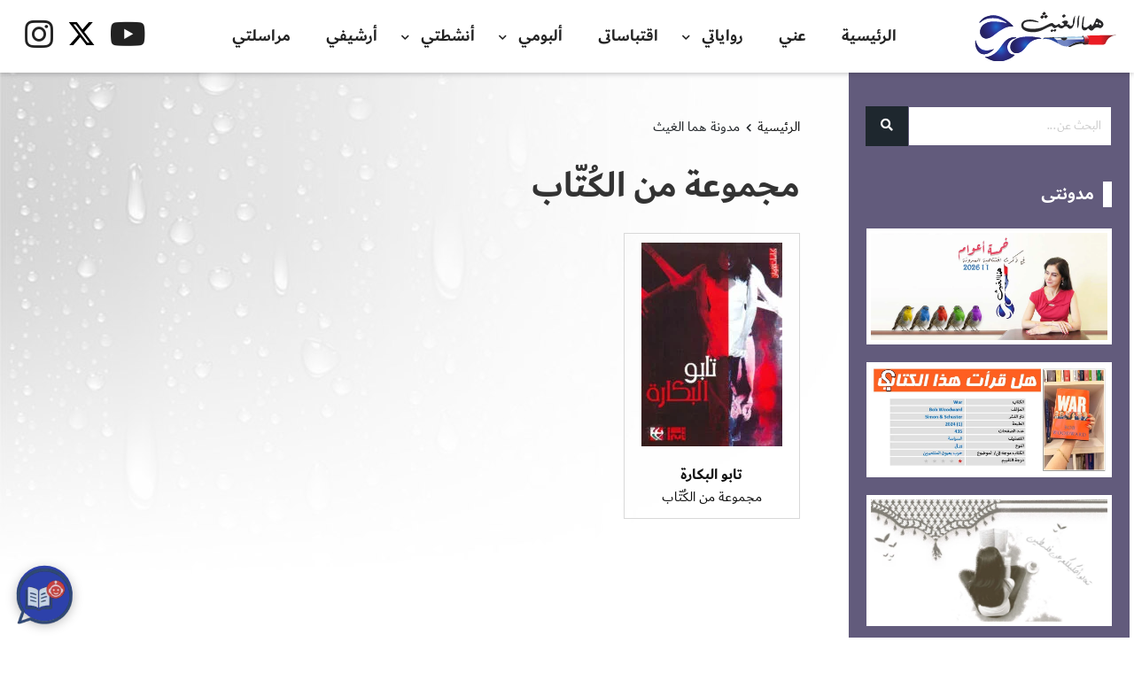

--- FILE ---
content_type: text/html; charset=UTF-8
request_url: https://www.hma-algaith.com/author/%D9%85%D8%AC%D9%85%D9%88%D8%B9%D8%A9-%D9%85%D9%86-%D8%A7%D9%84%D9%83%D9%8F%D8%AA%D9%91%D8%A7%D8%A8/
body_size: 137246
content:
<!DOCTYPE html>
<html dir="rtl" lang="ar" prefix="og: https://ogp.me/ns#">

<head>
    <meta charset="UTF-8">
    <meta name="viewport" content="width=device-width, initial-scale=1">
    <link id="favicon" rel="shortcut icon" href="http://www.hma-algaith.com/wp-content/uploads/2020/11/fav.png" type="image/png" />
    <meta name="theme-color" content="#625b7c" />    <link rel="profile" href="http://gmpg.org/xfn/11" />
    <link rel="pingback" href="https://www.hma-algaith.com/xmlrpc.php">
    <style>
#wpadminbar #wp-admin-bar-wccp_free_top_button .ab-icon:before {
	content: "\f160";
	color: #02CA02;
	top: 3px;
}
#wpadminbar #wp-admin-bar-wccp_free_top_button .ab-icon {
	transform: rotate(45deg);
}
</style>

<!-- تحسين محرك البحث بواسطة رانك ماث - https://rankmath.com/ -->
<title>مجموعة من الكُتّاب - مدونة هما الغيث</title>
<meta name="robots" content="index, follow, max-snippet:-1, max-video-preview:-1, max-image-preview:large"/>
<link rel="canonical" href="https://www.hma-algaith.com/author/%d9%85%d8%ac%d9%85%d9%88%d8%b9%d8%a9-%d9%85%d9%86-%d8%a7%d9%84%d9%83%d9%8f%d8%aa%d9%91%d8%a7%d8%a8/" />
<meta property="og:locale" content="ar_AR" />
<meta property="og:type" content="article" />
<meta property="og:title" content="مجموعة من الكُتّاب - مدونة هما الغيث" />
<meta property="og:url" content="https://www.hma-algaith.com/author/%d9%85%d8%ac%d9%85%d9%88%d8%b9%d8%a9-%d9%85%d9%86-%d8%a7%d9%84%d9%83%d9%8f%d8%aa%d9%91%d8%a7%d8%a8/" />
<meta property="og:site_name" content="مدونة هما الغيث" />
<meta name="twitter:card" content="summary_large_image" />
<meta name="twitter:title" content="مجموعة من الكُتّاب - مدونة هما الغيث" />
<meta name="twitter:label1" content="الكتب" />
<meta name="twitter:data1" content="1" />
<script type="application/ld+json" class="rank-math-schema">{"@context":"https://schema.org","@graph":[{"@type":"Person","@id":"https://www.hma-algaith.com/#person","name":"\u0645\u062f\u0648\u0646\u0629 \u0647\u0645\u0627 \u0627\u0644\u063a\u064a\u062b","image":{"@type":"ImageObject","@id":"https://www.hma-algaith.com/#logo","url":"https://www.hma-algaith.com/wp-content/uploads/2021/08/Hma-Twitter-Logo.jpg","contentUrl":"https://www.hma-algaith.com/wp-content/uploads/2021/08/Hma-Twitter-Logo.jpg","caption":"\u0645\u062f\u0648\u0646\u0629 \u0647\u0645\u0627 \u0627\u0644\u063a\u064a\u062b","inLanguage":"ar","width":"400","height":"400"}},{"@type":"WebSite","@id":"https://www.hma-algaith.com/#website","url":"https://www.hma-algaith.com","name":"\u0645\u062f\u0648\u0646\u0629 \u0647\u0645\u0627 \u0627\u0644\u063a\u064a\u062b","publisher":{"@id":"https://www.hma-algaith.com/#person"},"inLanguage":"ar"},{"@type":"CollectionPage","@id":"https://www.hma-algaith.com/author/%d9%85%d8%ac%d9%85%d9%88%d8%b9%d8%a9-%d9%85%d9%86-%d8%a7%d9%84%d9%83%d9%8f%d8%aa%d9%91%d8%a7%d8%a8/#webpage","url":"https://www.hma-algaith.com/author/%d9%85%d8%ac%d9%85%d9%88%d8%b9%d8%a9-%d9%85%d9%86-%d8%a7%d9%84%d9%83%d9%8f%d8%aa%d9%91%d8%a7%d8%a8/","name":"\u0645\u062c\u0645\u0648\u0639\u0629 \u0645\u0646 \u0627\u0644\u0643\u064f\u062a\u0651\u0627\u0628 - \u0645\u062f\u0648\u0646\u0629 \u0647\u0645\u0627 \u0627\u0644\u063a\u064a\u062b","isPartOf":{"@id":"https://www.hma-algaith.com/#website"},"inLanguage":"ar"}]}</script>
<!-- /إضافة تحسين محركات البحث لووردبريس Rank Math -->

<link rel='dns-prefetch' href='//static.addtoany.com' />
<link rel='dns-prefetch' href='//use.fontawesome.com' />
<link rel='dns-prefetch' href='//fonts.googleapis.com' />
<link rel="alternate" type="application/rss+xml" title="مدونة هما الغيث &laquo; الخلاصة" href="https://www.hma-algaith.com/feed/" />
<link rel="alternate" type="application/rss+xml" title="مدونة هما الغيث &laquo; خلاصة التعليقات" href="https://www.hma-algaith.com/comments/feed/" />
<link rel="alternate" type="application/rss+xml" title="خلاصة مدونة هما الغيث &laquo; مجموعة من الكُتّاب المؤلف" href="https://www.hma-algaith.com/author/%d9%85%d8%ac%d9%85%d9%88%d8%b9%d8%a9-%d9%85%d9%86-%d8%a7%d9%84%d9%83%d9%8f%d8%aa%d9%91%d8%a7%d8%a8/feed/" />
<style id='wp-img-auto-sizes-contain-inline-css' type='text/css'>
img:is([sizes=auto i],[sizes^="auto," i]){contain-intrinsic-size:3000px 1500px}
/*# sourceURL=wp-img-auto-sizes-contain-inline-css */
</style>
<style id='wp-emoji-styles-inline-css' type='text/css'>

	img.wp-smiley, img.emoji {
		display: inline !important;
		border: none !important;
		box-shadow: none !important;
		height: 1em !important;
		width: 1em !important;
		margin: 0 0.07em !important;
		vertical-align: -0.1em !important;
		background: none !important;
		padding: 0 !important;
	}
/*# sourceURL=wp-emoji-styles-inline-css */
</style>
<style id='wp-block-library-inline-css' type='text/css'>
:root{--wp-block-synced-color:#7a00df;--wp-block-synced-color--rgb:122,0,223;--wp-bound-block-color:var(--wp-block-synced-color);--wp-editor-canvas-background:#ddd;--wp-admin-theme-color:#007cba;--wp-admin-theme-color--rgb:0,124,186;--wp-admin-theme-color-darker-10:#006ba1;--wp-admin-theme-color-darker-10--rgb:0,107,160.5;--wp-admin-theme-color-darker-20:#005a87;--wp-admin-theme-color-darker-20--rgb:0,90,135;--wp-admin-border-width-focus:2px}@media (min-resolution:192dpi){:root{--wp-admin-border-width-focus:1.5px}}.wp-element-button{cursor:pointer}:root .has-very-light-gray-background-color{background-color:#eee}:root .has-very-dark-gray-background-color{background-color:#313131}:root .has-very-light-gray-color{color:#eee}:root .has-very-dark-gray-color{color:#313131}:root .has-vivid-green-cyan-to-vivid-cyan-blue-gradient-background{background:linear-gradient(135deg,#00d084,#0693e3)}:root .has-purple-crush-gradient-background{background:linear-gradient(135deg,#34e2e4,#4721fb 50%,#ab1dfe)}:root .has-hazy-dawn-gradient-background{background:linear-gradient(135deg,#faaca8,#dad0ec)}:root .has-subdued-olive-gradient-background{background:linear-gradient(135deg,#fafae1,#67a671)}:root .has-atomic-cream-gradient-background{background:linear-gradient(135deg,#fdd79a,#004a59)}:root .has-nightshade-gradient-background{background:linear-gradient(135deg,#330968,#31cdcf)}:root .has-midnight-gradient-background{background:linear-gradient(135deg,#020381,#2874fc)}:root{--wp--preset--font-size--normal:16px;--wp--preset--font-size--huge:42px}.has-regular-font-size{font-size:1em}.has-larger-font-size{font-size:2.625em}.has-normal-font-size{font-size:var(--wp--preset--font-size--normal)}.has-huge-font-size{font-size:var(--wp--preset--font-size--huge)}.has-text-align-center{text-align:center}.has-text-align-left{text-align:left}.has-text-align-right{text-align:right}.has-fit-text{white-space:nowrap!important}#end-resizable-editor-section{display:none}.aligncenter{clear:both}.items-justified-left{justify-content:flex-start}.items-justified-center{justify-content:center}.items-justified-right{justify-content:flex-end}.items-justified-space-between{justify-content:space-between}.screen-reader-text{border:0;clip-path:inset(50%);height:1px;margin:-1px;overflow:hidden;padding:0;position:absolute;width:1px;word-wrap:normal!important}.screen-reader-text:focus{background-color:#ddd;clip-path:none;color:#444;display:block;font-size:1em;height:auto;left:5px;line-height:normal;padding:15px 23px 14px;text-decoration:none;top:5px;width:auto;z-index:100000}html :where(.has-border-color){border-style:solid}html :where([style*=border-top-color]){border-top-style:solid}html :where([style*=border-right-color]){border-right-style:solid}html :where([style*=border-bottom-color]){border-bottom-style:solid}html :where([style*=border-left-color]){border-left-style:solid}html :where([style*=border-width]){border-style:solid}html :where([style*=border-top-width]){border-top-style:solid}html :where([style*=border-right-width]){border-right-style:solid}html :where([style*=border-bottom-width]){border-bottom-style:solid}html :where([style*=border-left-width]){border-left-style:solid}html :where(img[class*=wp-image-]){height:auto;max-width:100%}:where(figure){margin:0 0 1em}html :where(.is-position-sticky){--wp-admin--admin-bar--position-offset:var(--wp-admin--admin-bar--height,0px)}@media screen and (max-width:600px){html :where(.is-position-sticky){--wp-admin--admin-bar--position-offset:0px}}

/*# sourceURL=wp-block-library-inline-css */
</style><style id='global-styles-inline-css' type='text/css'>
:root{--wp--preset--aspect-ratio--square: 1;--wp--preset--aspect-ratio--4-3: 4/3;--wp--preset--aspect-ratio--3-4: 3/4;--wp--preset--aspect-ratio--3-2: 3/2;--wp--preset--aspect-ratio--2-3: 2/3;--wp--preset--aspect-ratio--16-9: 16/9;--wp--preset--aspect-ratio--9-16: 9/16;--wp--preset--color--black: #000000;--wp--preset--color--cyan-bluish-gray: #abb8c3;--wp--preset--color--white: #ffffff;--wp--preset--color--pale-pink: #f78da7;--wp--preset--color--vivid-red: #cf2e2e;--wp--preset--color--luminous-vivid-orange: #ff6900;--wp--preset--color--luminous-vivid-amber: #fcb900;--wp--preset--color--light-green-cyan: #7bdcb5;--wp--preset--color--vivid-green-cyan: #00d084;--wp--preset--color--pale-cyan-blue: #8ed1fc;--wp--preset--color--vivid-cyan-blue: #0693e3;--wp--preset--color--vivid-purple: #9b51e0;--wp--preset--gradient--vivid-cyan-blue-to-vivid-purple: linear-gradient(135deg,rgb(6,147,227) 0%,rgb(155,81,224) 100%);--wp--preset--gradient--light-green-cyan-to-vivid-green-cyan: linear-gradient(135deg,rgb(122,220,180) 0%,rgb(0,208,130) 100%);--wp--preset--gradient--luminous-vivid-amber-to-luminous-vivid-orange: linear-gradient(135deg,rgb(252,185,0) 0%,rgb(255,105,0) 100%);--wp--preset--gradient--luminous-vivid-orange-to-vivid-red: linear-gradient(135deg,rgb(255,105,0) 0%,rgb(207,46,46) 100%);--wp--preset--gradient--very-light-gray-to-cyan-bluish-gray: linear-gradient(135deg,rgb(238,238,238) 0%,rgb(169,184,195) 100%);--wp--preset--gradient--cool-to-warm-spectrum: linear-gradient(135deg,rgb(74,234,220) 0%,rgb(151,120,209) 20%,rgb(207,42,186) 40%,rgb(238,44,130) 60%,rgb(251,105,98) 80%,rgb(254,248,76) 100%);--wp--preset--gradient--blush-light-purple: linear-gradient(135deg,rgb(255,206,236) 0%,rgb(152,150,240) 100%);--wp--preset--gradient--blush-bordeaux: linear-gradient(135deg,rgb(254,205,165) 0%,rgb(254,45,45) 50%,rgb(107,0,62) 100%);--wp--preset--gradient--luminous-dusk: linear-gradient(135deg,rgb(255,203,112) 0%,rgb(199,81,192) 50%,rgb(65,88,208) 100%);--wp--preset--gradient--pale-ocean: linear-gradient(135deg,rgb(255,245,203) 0%,rgb(182,227,212) 50%,rgb(51,167,181) 100%);--wp--preset--gradient--electric-grass: linear-gradient(135deg,rgb(202,248,128) 0%,rgb(113,206,126) 100%);--wp--preset--gradient--midnight: linear-gradient(135deg,rgb(2,3,129) 0%,rgb(40,116,252) 100%);--wp--preset--font-size--small: 13px;--wp--preset--font-size--medium: 20px;--wp--preset--font-size--large: 36px;--wp--preset--font-size--x-large: 42px;--wp--preset--spacing--20: 0.44rem;--wp--preset--spacing--30: 0.67rem;--wp--preset--spacing--40: 1rem;--wp--preset--spacing--50: 1.5rem;--wp--preset--spacing--60: 2.25rem;--wp--preset--spacing--70: 3.38rem;--wp--preset--spacing--80: 5.06rem;--wp--preset--shadow--natural: 6px 6px 9px rgba(0, 0, 0, 0.2);--wp--preset--shadow--deep: 12px 12px 50px rgba(0, 0, 0, 0.4);--wp--preset--shadow--sharp: 6px 6px 0px rgba(0, 0, 0, 0.2);--wp--preset--shadow--outlined: 6px 6px 0px -3px rgb(255, 255, 255), 6px 6px rgb(0, 0, 0);--wp--preset--shadow--crisp: 6px 6px 0px rgb(0, 0, 0);}:where(.is-layout-flex){gap: 0.5em;}:where(.is-layout-grid){gap: 0.5em;}body .is-layout-flex{display: flex;}.is-layout-flex{flex-wrap: wrap;align-items: center;}.is-layout-flex > :is(*, div){margin: 0;}body .is-layout-grid{display: grid;}.is-layout-grid > :is(*, div){margin: 0;}:where(.wp-block-columns.is-layout-flex){gap: 2em;}:where(.wp-block-columns.is-layout-grid){gap: 2em;}:where(.wp-block-post-template.is-layout-flex){gap: 1.25em;}:where(.wp-block-post-template.is-layout-grid){gap: 1.25em;}.has-black-color{color: var(--wp--preset--color--black) !important;}.has-cyan-bluish-gray-color{color: var(--wp--preset--color--cyan-bluish-gray) !important;}.has-white-color{color: var(--wp--preset--color--white) !important;}.has-pale-pink-color{color: var(--wp--preset--color--pale-pink) !important;}.has-vivid-red-color{color: var(--wp--preset--color--vivid-red) !important;}.has-luminous-vivid-orange-color{color: var(--wp--preset--color--luminous-vivid-orange) !important;}.has-luminous-vivid-amber-color{color: var(--wp--preset--color--luminous-vivid-amber) !important;}.has-light-green-cyan-color{color: var(--wp--preset--color--light-green-cyan) !important;}.has-vivid-green-cyan-color{color: var(--wp--preset--color--vivid-green-cyan) !important;}.has-pale-cyan-blue-color{color: var(--wp--preset--color--pale-cyan-blue) !important;}.has-vivid-cyan-blue-color{color: var(--wp--preset--color--vivid-cyan-blue) !important;}.has-vivid-purple-color{color: var(--wp--preset--color--vivid-purple) !important;}.has-black-background-color{background-color: var(--wp--preset--color--black) !important;}.has-cyan-bluish-gray-background-color{background-color: var(--wp--preset--color--cyan-bluish-gray) !important;}.has-white-background-color{background-color: var(--wp--preset--color--white) !important;}.has-pale-pink-background-color{background-color: var(--wp--preset--color--pale-pink) !important;}.has-vivid-red-background-color{background-color: var(--wp--preset--color--vivid-red) !important;}.has-luminous-vivid-orange-background-color{background-color: var(--wp--preset--color--luminous-vivid-orange) !important;}.has-luminous-vivid-amber-background-color{background-color: var(--wp--preset--color--luminous-vivid-amber) !important;}.has-light-green-cyan-background-color{background-color: var(--wp--preset--color--light-green-cyan) !important;}.has-vivid-green-cyan-background-color{background-color: var(--wp--preset--color--vivid-green-cyan) !important;}.has-pale-cyan-blue-background-color{background-color: var(--wp--preset--color--pale-cyan-blue) !important;}.has-vivid-cyan-blue-background-color{background-color: var(--wp--preset--color--vivid-cyan-blue) !important;}.has-vivid-purple-background-color{background-color: var(--wp--preset--color--vivid-purple) !important;}.has-black-border-color{border-color: var(--wp--preset--color--black) !important;}.has-cyan-bluish-gray-border-color{border-color: var(--wp--preset--color--cyan-bluish-gray) !important;}.has-white-border-color{border-color: var(--wp--preset--color--white) !important;}.has-pale-pink-border-color{border-color: var(--wp--preset--color--pale-pink) !important;}.has-vivid-red-border-color{border-color: var(--wp--preset--color--vivid-red) !important;}.has-luminous-vivid-orange-border-color{border-color: var(--wp--preset--color--luminous-vivid-orange) !important;}.has-luminous-vivid-amber-border-color{border-color: var(--wp--preset--color--luminous-vivid-amber) !important;}.has-light-green-cyan-border-color{border-color: var(--wp--preset--color--light-green-cyan) !important;}.has-vivid-green-cyan-border-color{border-color: var(--wp--preset--color--vivid-green-cyan) !important;}.has-pale-cyan-blue-border-color{border-color: var(--wp--preset--color--pale-cyan-blue) !important;}.has-vivid-cyan-blue-border-color{border-color: var(--wp--preset--color--vivid-cyan-blue) !important;}.has-vivid-purple-border-color{border-color: var(--wp--preset--color--vivid-purple) !important;}.has-vivid-cyan-blue-to-vivid-purple-gradient-background{background: var(--wp--preset--gradient--vivid-cyan-blue-to-vivid-purple) !important;}.has-light-green-cyan-to-vivid-green-cyan-gradient-background{background: var(--wp--preset--gradient--light-green-cyan-to-vivid-green-cyan) !important;}.has-luminous-vivid-amber-to-luminous-vivid-orange-gradient-background{background: var(--wp--preset--gradient--luminous-vivid-amber-to-luminous-vivid-orange) !important;}.has-luminous-vivid-orange-to-vivid-red-gradient-background{background: var(--wp--preset--gradient--luminous-vivid-orange-to-vivid-red) !important;}.has-very-light-gray-to-cyan-bluish-gray-gradient-background{background: var(--wp--preset--gradient--very-light-gray-to-cyan-bluish-gray) !important;}.has-cool-to-warm-spectrum-gradient-background{background: var(--wp--preset--gradient--cool-to-warm-spectrum) !important;}.has-blush-light-purple-gradient-background{background: var(--wp--preset--gradient--blush-light-purple) !important;}.has-blush-bordeaux-gradient-background{background: var(--wp--preset--gradient--blush-bordeaux) !important;}.has-luminous-dusk-gradient-background{background: var(--wp--preset--gradient--luminous-dusk) !important;}.has-pale-ocean-gradient-background{background: var(--wp--preset--gradient--pale-ocean) !important;}.has-electric-grass-gradient-background{background: var(--wp--preset--gradient--electric-grass) !important;}.has-midnight-gradient-background{background: var(--wp--preset--gradient--midnight) !important;}.has-small-font-size{font-size: var(--wp--preset--font-size--small) !important;}.has-medium-font-size{font-size: var(--wp--preset--font-size--medium) !important;}.has-large-font-size{font-size: var(--wp--preset--font-size--large) !important;}.has-x-large-font-size{font-size: var(--wp--preset--font-size--x-large) !important;}
/*# sourceURL=global-styles-inline-css */
</style>

<style id='classic-theme-styles-inline-css' type='text/css'>
/*! This file is auto-generated */
.wp-block-button__link{color:#fff;background-color:#32373c;border-radius:9999px;box-shadow:none;text-decoration:none;padding:calc(.667em + 2px) calc(1.333em + 2px);font-size:1.125em}.wp-block-file__button{background:#32373c;color:#fff;text-decoration:none}
/*# sourceURL=/wp-includes/css/classic-themes.min.css */
</style>
<link rel='stylesheet' id='contact-form-7-css' href='https://www.hma-algaith.com/wp-content/plugins/contact-form-7/includes/css/styles.css?ver=6.1.4'  media='all' />
<link rel='stylesheet' id='contact-form-7-rtl-css' href='https://www.hma-algaith.com/wp-content/plugins/contact-form-7/includes/css/styles-rtl.css?ver=6.1.4'  media='all' />
<link rel='stylesheet' id='wpfc-css' href='https://www.hma-algaith.com/wp-content/plugins/gs-facebook-comments/public/css/wpfc-public.css?ver=1.7.5'  media='all' />
<link rel='stylesheet' id='ai-chatbot-crm-css-css' href='https://www.hma-algaith.com/wp-content/plugins/ai-chatbot-crm/includes/assets/css/chatbot.css?ver=4.0.1'  media='all' />
<link rel='stylesheet' id='dashicons-css' href='https://www.hma-algaith.com/wp-includes/css/dashicons.min.css?ver=6.9'  media='all' />
<link rel='stylesheet' id='BA_bootstrap_rtl_css-css' href='https://www.hma-algaith.com/wp-content/themes/ba/dist/css/bootstrap-rtl.min.css?ver=6.9'  media='all' />
<link rel='stylesheet' id='fa5-css' href='//use.fontawesome.com/releases/v5.13.0/css/all.css?ver=5.13.0'  media='all' />
<link rel='stylesheet' id='fa5-v4-shims-css' href='//use.fontawesome.com/releases/v5.13.0/css/v4-shims.css?ver=5.13.0'  media='all' />
<link rel='stylesheet' id='style-css' href='https://www.hma-algaith.com/wp-content/themes/ba/style.css?ver=6.9'  media='all' />
<style id='style-inline-css' type='text/css'>


    #BA_tabs .wc-tabs li:before,
    .woocommerce button.button:hover,
    #BA_summary .tinvwl_add_to_wishlist_button:hover,
    #woosq-popup .slick-arrow:hover,
    .owl-carousel .owl-nav .owl-prev:hover,
    .owl-carousel .owl-nav .owl-next:hover,
    .owl-carousel .owl-dot:hover,
    ul.apsw_data_container li.apsw_empty:hover,
    ul.apsw_data_container li.apsw_empty a:hover,
    .apsw_result_on_sale,
    .comments-area .comment-list li.comment .comment-edit-link:hover,
    .comments-area .comment-list li.comment .reply a:hover,
    .comment-form .submit:hover,
    .mixitup-control-active,
    .shop-head .btn:not(:disabled):not(.disabled):active,
    .shop-head .btn:focus,
    .shop-head .btn:hover,
    .widget_product_categories .current-cat > span .post-count,
    .widget_archive .current-cat > span .post-count,
    .widget_categories .current-cat > span .post-count,
    .btn-secondary,
    .btn-primary:hover,
    #top,
    .video-button,
    .wc-pagination ul li .current,
    .woocommerce-cart .wc-proceed-to-checkout a.checkout-button,
    .cart-list .cart-box .woocommerce-mini-cart__buttons a.checkout,
    .woocommerce .buttons a.checkout,
    .video-button .play-inner:before,
    .post-article .post-inner .post-thumbnail:hover .post-more,
    #pagination .pagination .active .page-link,
    #BA_tabs .wc-tabs .active:before,
    .sidebar-toggle-btn button,
    #BA_woocommerce .onsale,
    #colophon .footer-inner .contact-info > div .ci-left,
    .sbt .sbt-warp .sbt-inner .sbt-close button,
    .contact-page .contact-info > div .ci-left,
    .cart-icon .cart-count {
        background-color: #625b7c !important;
    }


    #woosq-popup .slick-arrow,
    .owl-carousel .owl-nav .owl-prev,
    .owl-carousel .owl-nav .owl-next,
    .owl-carousel .owl-dot,
    .woocommerce a.button,
    .comment-form .submit,
    .btn-primary,
    #BA_summary .single_add_to_cart_button,
    ul.apsw_data_container li.apsw_empty,
    ul.apsw_data_container li.apsw_empty a,
    .comment-form .submit,
    .wc-pagination ul li a:hover,
    .wc-pagination ul li span:hover,
    .btn-primary,
    .btn-secondary:hover,
    #top:hover,
    .woocommerce-cart .wc-proceed-to-checkout a.checkout-button:hover,
    .cart-list .cart-box .woocommerce-mini-cart__buttons a.checkout:hover,
    .woocommerce .buttons a.checkout:hover,
    .sbt .sbt-warp .sbt-inner .sbt-close button:hover {
        background-color: #1e272e !important;
    }

    .woocommerce div.product p.price,
    .woocommerce div.product span.price,
    #BA_summary .ba-price .price,
    .search-article:hover a,
    .widget_product_categories .current-cat > a,
    .widget_archive .current-cat > a,
    .widget_categories .current-cat > a,
    .ba-quantity .qty_button:hover,
    .breadcrumb-item a:hover,
    .entry-tags a:hover,
    .social-icons a:hover,
    #colophon .footer-inner a:hover,
    .widget ul li a:hover,
    #BA_summary .woocommerce-variation-price .price,
    #BA_summary a:hover,
    #BA_summary .ba-price .price,
    #woosq-popup .price,
    #BA_tabs .wc-tabs .active,
    #cart-box .woocommerce-mini-cart__total .amount,
    #colophon #social_icons a:hover {
        color: #625b7c !important;
    }

    .woocommerce button.button:hover,
    #BA_summary .tinvwl_add_to_wishlist_button:hover,
    .owl-carousel .owl-nav .owl-prev:hover,
    .owl-carousel .owl-nav .owl-next:hover,
    .owl-carousel .owl-dot:hover,
    .woocommerce a.button:hover,
    .comment-form .submit:hover,
    .mixitup-control-active,
    .shop-head .btn:not(:disabled):not(.disabled):active,
    .shop-head .btn:focus,
    .shop-head .btn:hover,
    select:focus,
    .woocommerce form .form-row input:focus,
    .woocommerce form .form-row textarea:focus,
    .login-wc .login-title:before,
    .btn-primary:hover,
    .woocommerce #respond input#submit.alt.disabled,
    .woocommerce #respond input#submit.alt.disabled:hover,
    .woocommerce #respond input#submit.alt:disabled,
    .woocommerce #respond input#submit.alt:disabled:hover,
    .woocommerce #respond input#submit.alt:disabled[disabled],
    .woocommerce #respond input#submit.alt:disabled[disabled]:hover,
    .woocommerce a.button.alt.disabled,
    .woocommerce a.button.alt.disabled:hover,
    .woocommerce a.button.alt:disabled,
    .woocommerce a.button.alt:disabled:hover,
    .woocommerce a.button.alt:disabled[disabled],
    .woocommerce a.button.alt:disabled[disabled]:hover,
    .woocommerce button.button.alt.disabled,
    .woocommerce button.button.alt.disabled:hover,
    .woocommerce button.button.alt:disabled,
    .woocommerce button.button.alt:disabled:hover,
    .woocommerce button.button.alt:disabled[disabled],
    .woocommerce button.button.alt:disabled[disabled]:hover,
    .woocommerce input.button.alt.disabled,
    .woocommerce input.button.alt.disabled:hover,
    .woocommerce input.button.alt:disabled,
    .woocommerce input.button.alt:disabled:hover,
    .woocommerce input.button.alt:disabled[disabled],
    .woocommerce input.button.alt:disabled[disabled]:hover,
    .btn-secondary,
    .form-control:focus,
    .btn-primary:not(:disabled):not(.disabled):active,
    #BA_summary .single_add_to_cart_button:not(:disabled):not(.disabled):active,
    .btn-primary:focus,
    #BA_summary .single_add_to_cart_button:focus,
    .btn-primary:hover,
    #BA_summary .single_add_to_cart_button:hover,
    .post-article .post-inner .post-thumbnail:hover .post-more,
    #pagination .pagination .active .page-link,
    .widget .widget-title:after {
        border-color: #625b7c!important;
    }


    .owl-carousel .owl-nav .owl-prev,
    .owl-carousel .owl-nav .owl-next,
    .owl-carousel .owl-dot,
    .woocommerce a.button,
    .comment-form .submit,
    .btn-primary,
    #BA_summary .single_add_to_cart_button,
    .comment-form .submit,
    .wc-pagination ul li a:hover,
    .wc-pagination ul li span:hover,
    .btn-primary,
    .btn-secondary:hover {
        border-color: #1e272e !important;
    }


    #BA_summary .tinvwl-product-in-list,
    .btn-primary:not(:disabled):not(.disabled):active,
    #BA_summary .single_add_to_cart_button:not(:disabled):not(.disabled):active,
    .btn-primary:focus,
    #BA_summary .single_add_to_cart_button:focus,
    .btn-primary:hover,
    #BA_summary .single_add_to_cart_button:hover,
    .woocommerce button.button:not(:disabled):not(.disabled):active,
    .woocommerce button.button:focus,
    .cart-list .cart-box .woocommerce-mini-cart__buttons .button:not(:disabled):not(.disabled):active,
    .cart-list .cart-box .woocommerce-mini-cart__buttons .button:focus,
    .cart-list .cart-box .woocommerce-mini-cart__buttons .button:hover,
    .woocommerce #respond input#submit.alt.disabled,
    .woocommerce #respond input#submit.alt.disabled:hover,
    .woocommerce #respond input#submit.alt:disabled,
    .woocommerce #respond input#submit.alt:disabled:hover,
    .woocommerce #respond input#submit.alt:disabled[disabled],
    .woocommerce #respond input#submit.alt:disabled[disabled]:hover,
    .woocommerce a.button.alt.disabled,
    .woocommerce a.button.alt.disabled:hover,
    .woocommerce a.button.alt:disabled,
    .woocommerce a.button.alt:disabled:hover,
    .woocommerce a.button.alt:disabled[disabled],
    .woocommerce a.button.alt:disabled[disabled]:hover,
    .woocommerce button.button.alt.disabled,
    .woocommerce button.button.alt.disabled:hover,
    .woocommerce button.button.alt:disabled,
    .woocommerce button.button.alt:disabled:hover,
    .woocommerce button.button.alt:disabled[disabled],
    .woocommerce button.button.alt:disabled[disabled]:hover,
    .woocommerce input.button.alt.disabled,
    .woocommerce input.button.alt.disabled:hover,
    .woocommerce input.button.alt:disabled,
    .woocommerce input.button.alt:disabled:hover,
    .woocommerce input.button.alt:disabled[disabled],
    .woocommerce input.button.alt:disabled[disabled]:hover,
    .woocommerce button.button.alt:not(:disabled):not(.disabled):active,
    .woocommerce button.button.alt:focus,
    .woocommerce button.button.alt:hover,
    .woocommerce a.button:not(:disabled):not(.disabled):active,
    .woocommerce a.button:focus,
    .woocommerce a.button:hover,
    .woocommerce #respond input#submit:not(:disabled):not(.disabled):active,
    .woocommerce #respond input#submit:focus,
    .woocommerce #respond input#submit:hover {
        background-color: #625b7c !important;
    }

    ::-moz-selection {
        background-color: #625b7c !important;
        color: #fff;
    }

    ::selection {
        background-color: #625b7c !important;
        color: #fff;
    }

    .current-cat .post-count .post-count,
    .current-cat .count .post-count {
        color: #fff !important;
    }


    

    @media(max-width:992px) {
    
    
    
    }
    
    
/*# sourceURL=style-inline-css */
</style>
<link rel='stylesheet' id='BA_style_css-css' href='https://www.hma-algaith.com/wp-content/themes/ba/dist/css/style.css?ver=6.9'  media='all' />
<link rel='stylesheet' id='newsletter-css' href='https://www.hma-algaith.com/wp-content/plugins/newsletter/style.css?ver=9.1.0'  media='all' />
<link rel='stylesheet' id='addtoany-css' href='https://www.hma-algaith.com/wp-content/plugins/add-to-any/addtoany.min.css?ver=1.16'  media='all' />
<style id='addtoany-inline-css' type='text/css'>
@media screen and (min-width:981px){
.a2a_floating_style.a2a_default_style{display:none;}
}
/*# sourceURL=addtoany-inline-css */
</style>
<link rel='stylesheet' id='csf-google-web-fonts-css' href='//fonts.googleapis.com/css?family=Amiri:400,700&#038;display=swap'  media='all' />
<link rel='stylesheet' id='child_style-css' href='https://www.hma-algaith.com/wp-content/themes/ba-child/style.css?ver=6.9'  media='all' />
<link rel='stylesheet' id='ba_style-css' href='https://www.hma-algaith.com/wp-content/themes/ba-child/dist/sass/css/style.css?ver=6.9'  media='all' />
<link rel='stylesheet' id='ba_rate-css' href='https://www.hma-algaith.com/wp-content/themes/ba-child/dist/sass/css/rate.css?ver=6.9'  media='all' />
<link rel='stylesheet' id='ba_lightbox-css' href='https://www.hma-algaith.com/wp-content/themes/ba-child/dist/sass/css/lightbox.min.css?ver=6.9'  media='all' />
<link rel='stylesheet' id='child_rtl-css' href='https://www.hma-algaith.com/wp-content/themes/ba/rtl.css?ver=6.9'  media='all' />
<script  id="addtoany-core-js-before">
/* <![CDATA[ */
window.a2a_config=window.a2a_config||{};a2a_config.callbacks=[];a2a_config.overlays=[];a2a_config.templates={};a2a_localize = {
	Share: "Share",
	Save: "Save",
	Subscribe: "Subscribe",
	Email: "Email",
	Bookmark: "Bookmark",
	ShowAll: "Show all",
	ShowLess: "Show less",
	FindServices: "Find service(s)",
	FindAnyServiceToAddTo: "Instantly find any service to add to",
	PoweredBy: "Powered by",
	ShareViaEmail: "Share via email",
	SubscribeViaEmail: "Subscribe via email",
	BookmarkInYourBrowser: "Bookmark in your browser",
	BookmarkInstructions: "Press Ctrl+D or \u2318+D to bookmark this page",
	AddToYourFavorites: "Add to your favorites",
	SendFromWebOrProgram: "Send from any email address or email program",
	EmailProgram: "Email program",
	More: "More&#8230;",
	ThanksForSharing: "Thanks for sharing!",
	ThanksForFollowing: "Thanks for following!"
};


//# sourceURL=addtoany-core-js-before
/* ]]> */
</script>
<script  defer src="https://static.addtoany.com/menu/page.js" id="addtoany-core-js"></script>
<script  src="https://www.hma-algaith.com/wp-includes/js/jquery/jquery.min.js?ver=3.7.1" id="jquery-core-js"></script>
<script  src="https://www.hma-algaith.com/wp-includes/js/jquery/jquery-migrate.min.js?ver=3.4.1" id="jquery-migrate-js"></script>
<script  defer src="https://www.hma-algaith.com/wp-content/plugins/add-to-any/addtoany.min.js?ver=1.1" id="addtoany-jquery-js"></script>
<script  src="https://www.hma-algaith.com/wp-content/plugins/gs-facebook-comments/public/js/wpfc-public.js?ver=1.7.5" id="wpfc-js"></script>
<link rel="https://api.w.org/" href="https://www.hma-algaith.com/wp-json/" /><link rel="EditURI" type="application/rsd+xml" title="RSD" href="https://www.hma-algaith.com/xmlrpc.php?rsd" />
<link rel="stylesheet" href="https://www.hma-algaith.com/wp-content/themes/ba-child/rtl.css" type="text/css" media="screen" /><meta name="generator" content="WordPress 6.9" />
<meta property="fb:app_id" content="409335297063125" /><script id="wpcp_disable_selection" type="text/javascript">
var image_save_msg='You are not allowed to save images!';
	var no_menu_msg='Context Menu disabled!';
	var smessage = "جميع الحقوق الفكرية محفوظة!";

function disableEnterKey(e)
{
	var elemtype = e.target.tagName;
	
	elemtype = elemtype.toUpperCase();
	
	if (elemtype == "TEXT" || elemtype == "TEXTAREA" || elemtype == "INPUT" || elemtype == "PASSWORD" || elemtype == "SELECT" || elemtype == "OPTION" || elemtype == "EMBED")
	{
		elemtype = 'TEXT';
	}
	
	if (e.ctrlKey){
     var key;
     if(window.event)
          key = window.event.keyCode;     //IE
     else
          key = e.which;     //firefox (97)
    //if (key != 17) alert(key);
     if (elemtype!= 'TEXT' && (key == 97 || key == 65 || key == 67 || key == 99 || key == 88 || key == 120 || key == 26 || key == 85  || key == 86 || key == 83 || key == 43 || key == 73))
     {
		if(wccp_free_iscontenteditable(e)) return true;
		show_wpcp_message('You are not allowed to copy content or view source');
		return false;
     }else
     	return true;
     }
}


/*For contenteditable tags*/
function wccp_free_iscontenteditable(e)
{
	var e = e || window.event; // also there is no e.target property in IE. instead IE uses window.event.srcElement
  	
	var target = e.target || e.srcElement;

	var elemtype = e.target.nodeName;
	
	elemtype = elemtype.toUpperCase();
	
	var iscontenteditable = "false";
		
	if(typeof target.getAttribute!="undefined" ) iscontenteditable = target.getAttribute("contenteditable"); // Return true or false as string
	
	var iscontenteditable2 = false;
	
	if(typeof target.isContentEditable!="undefined" ) iscontenteditable2 = target.isContentEditable; // Return true or false as boolean

	if(target.parentElement.isContentEditable) iscontenteditable2 = true;
	
	if (iscontenteditable == "true" || iscontenteditable2 == true)
	{
		if(typeof target.style!="undefined" ) target.style.cursor = "text";
		
		return true;
	}
}

////////////////////////////////////
function disable_copy(e)
{	
	var e = e || window.event; // also there is no e.target property in IE. instead IE uses window.event.srcElement
	
	var elemtype = e.target.tagName;
	
	elemtype = elemtype.toUpperCase();
	
	if (elemtype == "TEXT" || elemtype == "TEXTAREA" || elemtype == "INPUT" || elemtype == "PASSWORD" || elemtype == "SELECT" || elemtype == "OPTION" || elemtype == "EMBED")
	{
		elemtype = 'TEXT';
	}
	
	if(wccp_free_iscontenteditable(e)) return true;
	
	var isSafari = /Safari/.test(navigator.userAgent) && /Apple Computer/.test(navigator.vendor);
	
	var checker_IMG = '';
	if (elemtype == "IMG" && checker_IMG == 'checked' && e.detail >= 2) {show_wpcp_message(alertMsg_IMG);return false;}
	if (elemtype != "TEXT")
	{
		if (smessage !== "" && e.detail == 2)
			show_wpcp_message(smessage);
		
		if (isSafari)
			return true;
		else
			return false;
	}	
}

//////////////////////////////////////////
function disable_copy_ie()
{
	var e = e || window.event;
	var elemtype = window.event.srcElement.nodeName;
	elemtype = elemtype.toUpperCase();
	if(wccp_free_iscontenteditable(e)) return true;
	if (elemtype == "IMG") {show_wpcp_message(alertMsg_IMG);return false;}
	if (elemtype != "TEXT" && elemtype != "TEXTAREA" && elemtype != "INPUT" && elemtype != "PASSWORD" && elemtype != "SELECT" && elemtype != "OPTION" && elemtype != "EMBED")
	{
		return false;
	}
}	
function reEnable()
{
	return true;
}
document.onkeydown = disableEnterKey;
document.onselectstart = disable_copy_ie;
if(navigator.userAgent.indexOf('MSIE')==-1)
{
	document.onmousedown = disable_copy;
	document.onclick = reEnable;
}
function disableSelection(target)
{
    //For IE This code will work
    if (typeof target.onselectstart!="undefined")
    target.onselectstart = disable_copy_ie;
    
    //For Firefox This code will work
    else if (typeof target.style.MozUserSelect!="undefined")
    {target.style.MozUserSelect="none";}
    
    //All other  (ie: Opera) This code will work
    else
    target.onmousedown=function(){return false}
    target.style.cursor = "default";
}
//Calling the JS function directly just after body load
window.onload = function(){disableSelection(document.body);};

//////////////////special for safari Start////////////////
var onlongtouch;
var timer;
var touchduration = 1000; //length of time we want the user to touch before we do something

var elemtype = "";
function touchstart(e) {
	var e = e || window.event;
  // also there is no e.target property in IE.
  // instead IE uses window.event.srcElement
  	var target = e.target || e.srcElement;
	
	elemtype = window.event.srcElement.nodeName;
	
	elemtype = elemtype.toUpperCase();
	
	if(!wccp_pro_is_passive()) e.preventDefault();
	if (!timer) {
		timer = setTimeout(onlongtouch, touchduration);
	}
}

function touchend() {
    //stops short touches from firing the event
    if (timer) {
        clearTimeout(timer);
        timer = null;
    }
	onlongtouch();
}

onlongtouch = function(e) { //this will clear the current selection if anything selected
	
	if (elemtype != "TEXT" && elemtype != "TEXTAREA" && elemtype != "INPUT" && elemtype != "PASSWORD" && elemtype != "SELECT" && elemtype != "EMBED" && elemtype != "OPTION")	
	{
		if (window.getSelection) {
			if (window.getSelection().empty) {  // Chrome
			window.getSelection().empty();
			} else if (window.getSelection().removeAllRanges) {  // Firefox
			window.getSelection().removeAllRanges();
			}
		} else if (document.selection) {  // IE?
			document.selection.empty();
		}
		return false;
	}
};

document.addEventListener("DOMContentLoaded", function(event) { 
    window.addEventListener("touchstart", touchstart, false);
    window.addEventListener("touchend", touchend, false);
});

function wccp_pro_is_passive() {

  var cold = false,
  hike = function() {};

  try {
	  const object1 = {};
  var aid = Object.defineProperty(object1, 'passive', {
  get() {cold = true}
  });
  window.addEventListener('test', hike, aid);
  window.removeEventListener('test', hike, aid);
  } catch (e) {}

  return cold;
}
/*special for safari End*/
</script>
<script id="wpcp_disable_Right_Click" type="text/javascript">
document.ondragstart = function() { return false;}
	function nocontext(e) {
	   return false;
	}
	document.oncontextmenu = nocontext;
</script>
<style>
.unselectable
{
-moz-user-select:none;
-webkit-user-select:none;
cursor: default;
}
html
{
-webkit-touch-callout: none;
-webkit-user-select: none;
-khtml-user-select: none;
-moz-user-select: none;
-ms-user-select: none;
user-select: none;
-webkit-tap-highlight-color: rgba(0,0,0,0);
}
</style>
<script id="wpcp_css_disable_selection" type="text/javascript">
var e = document.getElementsByTagName('body')[0];
if(e)
{
	e.setAttribute('unselectable',"on");
}
</script>
<meta name="generator" content="Powered by Slider Revolution 6.7.40 - responsive, Mobile-Friendly Slider Plugin for WordPress with comfortable drag and drop interface." />
<style type="text/css">body{background-color:#ffffff;}.header-light{background-color:#fff;}
            .header-light .primary-menu > li > a, 
            .header-light .social-icons a, 
            .header-light .menu-toggle-btn, 
            .header-light .cart-open, 
            .wc-categories-bar .wc-right-menu li a, 
            .header-light .primary-menu > li .arrow{color:#222;}
            .header-light .primary-menu > li > a:hover, 
            .header-light .social-icons a:hover, 
            .header-light .menu-toggle-btn:hover, 
            .wc-categories-bar .wc-right-menu li a:hover, 
            .header-light .primary-menu .current-menu-item .arrow,
            .header-light .primary-menu > li:hover .arrow, 
            .header-light .primary-menu .current-menu-item > a{color:#625b7c;}.header-light .cart-icon{border-color:rgba(0,0,0,0.1);}.header-dark{background-color:#1e272e;}
            .header-dark .primary-menu > li > a,
            .header-dark .social-icons a,
            .header-dark .menu-toggle-btn,
            .header-dark .cart-open,
            .header-dark .primary-menu > li .arrow{color:#fff;}
            .header-dark .primary-menu > li > a:hover,
            .header-dark .social-icons a:hover,
            .header-dark .menu-toggle-btn:hover,
            .header-dark .primary-menu > li:hover .arrow,
            .header-dark .primary-menu .current-menu-item .arrow,
            .header-dark .primary-menu .current-menu-item > a{color:#625b7c;}.header-dark .cart-icon{border-color:rgba(255,255,255,0.3);}.header-transparent{background-color:transparent;}
            .header-transparent .primary-menu > li > a,
            .header-transparent .social-icons a,
            .header-transparent .menu-toggle-btn,
            .header-transparent .cart-open,
            .header-transparent .primary-menu > li .arrow{color:#fff;}
            .header-transparent .primary-menu > li > a:hover,
            .header-transparent .social-icons a:hover,
            .header-transparent .menu-toggle-btn:hover,
            .header-transparent .primary-menu > li:hover .arrow,
            .header-transparent .primary-menu .current-menu-item .arrow,
            .header-transparent .primary-menu .current-menu-item > a{color:#625b7c;}.header-transparent .header-wrapper,.header-transparent .cart-icon{border-color:rgba(0,0,0,0.1);}.header-show{background-color:#1e272e!important;}
            .header-show .primary-menu > li > a,
            .header-show .social-icons a,
            .header-show .menu-toggle-btn,
            .header-show .cart-open,
            .header-show .primary-menu > li .arrow{color:#fff!important;}
            .header-show .primary-menu > li > a:hover,
            .header-show .social-icons a:hover,
            .header-show .menu-toggle-btn:hover,
            .header-show .primary-menu > li .arrow:hover,
            .header-show .primary-menu .current-menu-item .arrow,
            .header-show .primary-menu .current-menu-item > a{color:#625b7c!important;}.header-show .header-wrapper,.header-show .cart-icon{border-color:rgba(255,255,255,0.1);}.primary-menu > .nomega-menu-item .sub-menu,.wc-categories-bar .wc-right-menu li ul,.wc-categories-warp .wc-categories-menu,.wc-categories-warp .wc-categories-menu > .nomega-menu-item .sub-menu{background-color:#fff;}.primary-menu > .nomega-menu-item .sub-menu .menu-item a,.wc-categories-bar .wc-right-menu li ul li a,.wc-categories-warp .wc-categories-menu li a,.wc-categories-warp .wc-categories-menu > .nomega-menu-item .sub-menu a{color:#222;}.primary-menu > .nomega-menu-item .sub-menu .menu-item a:hover,.wc-categories-bar .wc-right-menu li ul li a:hover,.wc-categories-warp .wc-categories-menu li a:hover,.wc-categories-warp .wc-categories-menu > .nomega-menu-item .sub-menu a:hover{color:#625b7c;}.primary-menu > .nomega-menu-item .sub-menu .menu-item a,.wc-categories-bar .wc-right-menu li ul li a,.wc-categories-warp .wc-categories-menu li a,.wc-categories-warp .wc-categories-menu > .nomega-menu-item .sub-menu a{border-color:rgba(0,0,0,0.030);}
            .primary-menu .mega-menu-item .depth0{background-color:#1e272e;}
            .primary-menu .mega-menu-item .depth0 a{color:#fff;}
            .primary-menu .mega-menu-item .depth0 a:hover{color:#625b7c;}
            .primary-menu .mega-menu-item .depth0 .menu-item-has-children > a,
            .primary-menu .mega-menu-item .depth0 .depth1 li a, .primary-menu .mega-menu-item .depth0 .depth2 li a{border-color:rgba(255,255,255,0.10);}.wc-categories-bar{background-color:#f6f6f6;}.wc-categories-btn{background-color:#625b7c;}.wc-categories-btn{color:#fff;}.wc-btn-on{background-color:#1e272e;}#menu-toggle .sbt-warp{background-color:#1e272e;}#menu-toggle .toggle-nav > li > a,#menu-toggle .toggle-nav .sub-menu .menu-item a,.toggle-nav .menu-item-has-children > a:after,#menu-toggle .social-icons a{color:#fff;}#menu-toggle .toggle-nav > li > a:hover,#menu-toggle .toggle-nav .sub-menu .menu-item a:hover,#menu-toggle .social-icons a:hover,#menu-toggle .toggle-nav .current-menu-item > a{color:#625b7c;}body{font-family:"Amiri", Arial, Helvetica, sans-serif;font-weight:normal;font-size:16px;}.mm-main-nav .mm-primary-menu > li > a{font-family:"Amiri", Arial, Helvetica, sans-serif;font-weight:700;font-size:18px;}h1{font-family:"Amiri";color:#333;font-weight:700;font-size:42px;letter-spacing:0px;}h2{font-family:"Amiri";color:#333;font-weight:700;font-size:32px;letter-spacing:0px;}h3{font-family:"Amiri";color:#333;font-weight:700;font-size:21px;letter-spacing:0px;}h4{font-family:"Amiri";color:#333;font-weight:700;font-size:18px;letter-spacing:0px;}h5, .wp-block-cover-text{font-family:"Amiri";color:#333;font-weight:700;font-size:16px;letter-spacing:0px;}h6{font-family:"Amiri";color:#333;font-weight:700;font-size:14px;letter-spacing:0px;}</style>        <style id="ai-chatbot-crm-custom-theme">
        :root {
            --chat-bg-color: #f9f9f9;
            --text-color: #333333;
            --bot-bubble-bg: #f5f5f5;
            --bot-bubble-text: #333333;
            --user-bubble-bg: #e0f3ff;
            --user-bubble-text: #333333;
            --button-bg: #2e42a8;
            --button-text: #ffffff;
            --float-icon-bg: #2e42ab;
            --float-icon-color: #ffffff;
        }
                @keyframes aiFloatPulse {
          0% { transform: scale(1); box-shadow: 0 2px 8px rgba(0,0,0,0.2); }
          50% { transform: scale(1.05); box-shadow: 0 4px 12px rgba(0,0,0,0.3); }
          100% { transform: scale(1); box_shadow: 0 2px 8px rgba(0,0,0,0.2); }
        }
        .ai-chatbot-float-btn.ai-animated {
          animation: aiFloatPulse 1.5s infinite ease-in-out;
        }
                </style>
        <script>function setREVStartSize(e){
			//window.requestAnimationFrame(function() {
				window.RSIW = window.RSIW===undefined ? window.innerWidth : window.RSIW;
				window.RSIH = window.RSIH===undefined ? window.innerHeight : window.RSIH;
				try {
					var pw = document.getElementById(e.c).parentNode.offsetWidth,
						newh;
					pw = pw===0 || isNaN(pw) || (e.l=="fullwidth" || e.layout=="fullwidth") ? window.RSIW : pw;
					e.tabw = e.tabw===undefined ? 0 : parseInt(e.tabw);
					e.thumbw = e.thumbw===undefined ? 0 : parseInt(e.thumbw);
					e.tabh = e.tabh===undefined ? 0 : parseInt(e.tabh);
					e.thumbh = e.thumbh===undefined ? 0 : parseInt(e.thumbh);
					e.tabhide = e.tabhide===undefined ? 0 : parseInt(e.tabhide);
					e.thumbhide = e.thumbhide===undefined ? 0 : parseInt(e.thumbhide);
					e.mh = e.mh===undefined || e.mh=="" || e.mh==="auto" ? 0 : parseInt(e.mh,0);
					if(e.layout==="fullscreen" || e.l==="fullscreen")
						newh = Math.max(e.mh,window.RSIH);
					else{
						e.gw = Array.isArray(e.gw) ? e.gw : [e.gw];
						for (var i in e.rl) if (e.gw[i]===undefined || e.gw[i]===0) e.gw[i] = e.gw[i-1];
						e.gh = e.el===undefined || e.el==="" || (Array.isArray(e.el) && e.el.length==0)? e.gh : e.el;
						e.gh = Array.isArray(e.gh) ? e.gh : [e.gh];
						for (var i in e.rl) if (e.gh[i]===undefined || e.gh[i]===0) e.gh[i] = e.gh[i-1];
											
						var nl = new Array(e.rl.length),
							ix = 0,
							sl;
						e.tabw = e.tabhide>=pw ? 0 : e.tabw;
						e.thumbw = e.thumbhide>=pw ? 0 : e.thumbw;
						e.tabh = e.tabhide>=pw ? 0 : e.tabh;
						e.thumbh = e.thumbhide>=pw ? 0 : e.thumbh;
						for (var i in e.rl) nl[i] = e.rl[i]<window.RSIW ? 0 : e.rl[i];
						sl = nl[0];
						for (var i in nl) if (sl>nl[i] && nl[i]>0) { sl = nl[i]; ix=i;}
						var m = pw>(e.gw[ix]+e.tabw+e.thumbw) ? 1 : (pw-(e.tabw+e.thumbw)) / (e.gw[ix]);
						newh =  (e.gh[ix] * m) + (e.tabh + e.thumbh);
					}
					var el = document.getElementById(e.c);
					if (el!==null && el) el.style.height = newh+"px";
					el = document.getElementById(e.c+"_wrapper");
					if (el!==null && el) {
						el.style.height = newh+"px";
						el.style.display = "block";
					}
				} catch(e){
					console.log("Failure at Presize of Slider:" + e)
				}
			//});
		  };</script>
<link rel='stylesheet' id='rs-plugin-settings-css' href='//www.hma-algaith.com/wp-content/plugins/revslider/sr6/assets/css/rs6.css?ver=6.7.40'  media='all' />
<style id='rs-plugin-settings-inline-css' type='text/css'>
#rs-demo-id {}
/*# sourceURL=rs-plugin-settings-inline-css */
</style>
</head>

<body class="rtl archive tax-the-author term-274 wp-embed-responsive wp-theme-ba wp-child-theme-ba-child unselectable">
        <div class="wrapper">
        <div class="wrapper-inner">

            <header id="AE_header" class="ae-header header-light fixed-top    ">
                <div class="container">
                    <div class="header-wrapper">
                        <div class="d-flex justify-content-between">

                            <div class="d-flex align-items-center">
                                <div id="logo" class="image-logo" style="width:160px"><a class="d-block" title="مدونة هما الغيث" href="https://www.hma-algaith.com"><img class="logo img-fluid" src="http://www.hma-algaith.com/wp-content/uploads/2020/11/logo-1.svg" alt="" width="460.66" height="160.39"/><div class="logo-sticky" style="width:160px"><img class="img-fluid" src="http://www.hma-algaith.com/wp-content/uploads/2020/11/logo-1.svg" alt="" width="460.66" height="160.39"/></div></a></div>                            </div>

                                                        <div class="d-flex align-items-center">
                                <nav id="AE_primary_nav" class="d-flex primary-nav align-items-center" aria-label="Primary Navigation">
                                    <ul id="primary_menu" class="primary-menu MOB_NONE"><li id="menu-item-22" class="menu-item menu-item-type-post_type menu-item-object-page current_page_parent nomega-menu-item algleft menu-item-22 p-action-click"><a href="https://www.hma-algaith.com/%d8%a7%d9%84%d8%b1%d8%a6%d9%8a%d8%b3%d9%8a%d8%a9/">الرئيسية</a></li>
<li id="menu-item-207" class="menu-item menu-item-type-post_type menu-item-object-page nomega-menu-item algleft menu-item-207 p-action-click"><a href="https://www.hma-algaith.com/%d8%b9%d9%86%d9%8a/">عني</a></li>
<li id="menu-item-30996" class="menu-item menu-item-type-custom menu-item-object-custom menu-item-has-children nomega-menu-item algright menu-item-30996 p-action-click"><a href="#">رواياتي</a><span class="arrow"><i class="fas fa-chevron-down" aria-hidden="true"></i></span>
<ul class='depth0 standard sub-menu' style="">
	<li id="menu-item-294" class="menu-item menu-item-type-post_type menu-item-object-page nomega-menu-item algleft menu-item-294 p-action-click"><a href="https://www.hma-algaith.com/%d8%b1%d9%88%d8%a7%d9%8a%d8%a7%d8%aa%d9%8a/%d8%b1%d9%88%d8%a7%d9%8a%d8%a7%d8%aa-%d9%85%d9%86-%d8%a7%d9%84%d8%ad%d9%8a%d8%a7%d8%a9/">روايات من الحياة</a></li>
	<li id="menu-item-295" class="menu-item menu-item-type-post_type menu-item-object-page nomega-menu-item algleft menu-item-295 p-action-click"><a href="https://www.hma-algaith.com/%d8%b1%d9%88%d8%a7%d9%8a%d8%a7%d8%aa%d9%8a/%d8%a7%d9%84%d8%ad%d9%8a%d8%a7%d8%a9-%d9%81%d9%8a-%d8%b1%d9%88%d8%a7%d9%8a%d8%a7%d8%aa%d9%8a/">الحياة في رواياتي</a></li>
</ul>
</li>
<li id="menu-item-18680" class="menu-item menu-item-type-post_type_archive menu-item-object-quote nomega-menu-item algleft menu-item-18680 p-action-click"><a href="https://www.hma-algaith.com/quote/">اقتباساتى</a></li>
<li id="menu-item-6225" class="menu-item menu-item-type-custom menu-item-object-custom menu-item-has-children nomega-menu-item algright menu-item-6225 p-action-click"><a href="#">ألبومي</a><span class="arrow"><i class="fas fa-chevron-down" aria-hidden="true"></i></span>
<ul class='depth0 standard sub-menu' style="">
	<li id="menu-item-6230" class="menu-item menu-item-type-post_type menu-item-object-page nomega-menu-item algleft menu-item-6230 p-action-click"><a href="https://www.hma-algaith.com/%d9%84%d9%82%d8%b7%d8%a7%d8%aa-%d9%85%d9%86-%d8%a7%d9%84%d8%ad%d9%8a%d8%a7%d8%a9/">لقطات من الحياة</a></li>
	<li id="menu-item-6229" class="menu-item menu-item-type-post_type menu-item-object-page nomega-menu-item algleft menu-item-6229 p-action-click"><a href="https://www.hma-algaith.com/%d9%84%d9%82%d8%b7%d8%a7%d8%aa-%d9%85%d9%86-%d8%a7%d9%84%d9%85%d9%83%d8%aa%d8%a8%d8%a9/">لقطات من المكتبة</a></li>
	<li id="menu-item-6228" class="menu-item menu-item-type-post_type menu-item-object-page nomega-menu-item algleft menu-item-6228 p-action-click"><a href="https://www.hma-algaith.com/%d9%84%d9%82%d8%b7%d8%a7%d8%aa%d9%8a-%d9%81%d9%8a-%d8%a7%d9%84%d8%ad%d9%8a%d8%a7%d8%a9-%d9%88%d8%a7%d9%84%d9%85%d9%83%d8%aa%d8%a8%d8%a9/">لقطاتي في الحياة والمكتبة</a></li>
</ul>
</li>
<li id="menu-item-30997" class="menu-item menu-item-type-custom menu-item-object-custom menu-item-has-children nomega-menu-item algright menu-item-30997 p-action-click"><a href="#">أنشطتي</a><span class="arrow"><i class="fas fa-chevron-down" aria-hidden="true"></i></span>
<ul class='depth0 standard sub-menu' style="">
	<li id="menu-item-2074" class="menu-item menu-item-type-post_type menu-item-object-page nomega-menu-item algleft menu-item-2074 p-action-click"><a href="https://www.hma-algaith.com/%d8%a3%d9%86%d8%b4%d8%b7%d8%aa%d9%8a/%d9%81%d9%8a-%d8%a3%d8%b1%d9%88%d9%82%d8%a9-%d8%a7%d9%84%d9%85%d9%83%d8%aa%d8%a8%d8%a9/">في أروقة المكتبة</a></li>
	<li id="menu-item-2071" class="menu-item menu-item-type-post_type menu-item-object-page nomega-menu-item algleft menu-item-2071 p-action-click"><a href="https://www.hma-algaith.com/%d8%a3%d9%86%d8%b4%d8%b7%d8%aa%d9%8a/%d9%81%d9%8a-%d8%a3%d8%b1%d9%88%d9%82%d8%a9-%d8%a7%d9%84%d8%ad%d9%8a%d8%a7%d8%a9/">في أروقة الحياة</a></li>
</ul>
</li>
<li id="menu-item-25" class="menu-item menu-item-type-post_type menu-item-object-page nomega-menu-item algleft menu-item-25 p-action-click"><a href="https://www.hma-algaith.com/%d8%a3%d8%b1%d8%b4%d9%8a%d9%81%d9%8a/">أرشيفي</a></li>
<li id="menu-item-26" class="menu-item menu-item-type-post_type menu-item-object-page nomega-menu-item algleft menu-item-26 p-action-click"><a href="https://www.hma-algaith.com/%d9%85%d8%b1%d8%a7%d8%b3%d9%84%d8%aa%d9%8a/">مراسلتي</a></li>
</ul>                                </nav>
                            </div>
                            
                            <div class="d-flex align-items-center">
                                
                                <div id="social_icons" class="social-icons"><div class="Instagram"><a class="sm-link p-action-click" href="https://www.instagram.com/mha.algaith/" target="_blank"><i class="fab fa-instagram"></i></a></div><div class="twitter"><a class="sm-link p-action-click" href="https://twitter.com/HMAALGAITH" target="_blank"><img src="https://www.hma-algaith.com/wp-content/uploads/2024/01/x.svg"  alt="twitter" width="44" height="44" /></a></div><div class="youtube"><a class="sm-link p-action-click" href="https://www.youtube.com/channel/UCj6g4mjmiWyb1XbR0uDhysA" target="_blank"><i class="fab fa-youtube"></i></a></div></div>                                
                                                                                            </div>

                        </div>
                    </div>
                </div>
                
            </header>

            
            
            <div id="content" class="site-content">

<div id="primary" class="projects content-area mt50 mb50">
    <div class="container">

        <div class="row">
            
<div id="secondary" class="col-md-3" aria-label="Blog Sidebar">
    <div class="sidebar-box">
        <div id="search-2" class="widget widget_search">
<form role="search" method="get" class="search-form" action="https://www.hma-algaith.com/">
    <div class="input-group">
        <input type="search" value="" name="s" class="form-control search-field" placeholder="البحث عن...">
        <div class="input-group-append">
            <button class="btn btn-primary" type="submit" value="Search"><i class="fas fa-search"></i></button>
        </div>
    </div>
</form></div>    </div>
    
<div class="sidebar-box">
    <h4 class="mb-4">مدونتى</h4>

        <article id="post-36709" class="post-most align-items-center">
		<a class="p-action-click sbt-click stretched-link" data-toggle="sbt" data-target="#content-36709" data-classes="sbt-active">
			<img width="450" height="203" src="https://www.hma-algaith.com/wp-content/uploads/2026/01/05-BLOG-450x203.jpg" class="img-fluid wp-post-image" alt="05 BLOG" decoding="async" loading="lazy" srcset="https://www.hma-algaith.com/wp-content/uploads/2026/01/05-BLOG-450x203.jpg 450w, https://www.hma-algaith.com/wp-content/uploads/2026/01/05-BLOG-300x135.jpg 300w, https://www.hma-algaith.com/wp-content/uploads/2026/01/05-BLOG-768x346.jpg 768w, https://www.hma-algaith.com/wp-content/uploads/2026/01/05-BLOG-230x104.jpg 230w, https://www.hma-algaith.com/wp-content/uploads/2026/01/05-BLOG.jpg 1000w" sizes="auto, (max-width: 450px) 100vw, 450px" title="آخر أنشطتي 1">		</a>
    </article>
	
<div id="content-36709" class="sbt sbt-light" tabindex="-1">

    <div class="sbt-warp zoom-warp">
        <div class="sbt-inner zoom-inner">

            <div class="sbt-close"><button type="button" class="p-action-click mob-click"><i class="fas fa-times"></i></button></div>
            <div class="entry-content pb-4">

                                <div class="thumbnail-single mb-4">
                    <img width="1000" height="450" src="https://www.hma-algaith.com/wp-content/uploads/2026/01/05-BLOG.jpg" class="img-fluid wp-post-image" alt="05 BLOG" decoding="async" loading="lazy" srcset="https://www.hma-algaith.com/wp-content/uploads/2026/01/05-BLOG.jpg 1000w, https://www.hma-algaith.com/wp-content/uploads/2026/01/05-BLOG-300x135.jpg 300w, https://www.hma-algaith.com/wp-content/uploads/2026/01/05-BLOG-768x346.jpg 768w, https://www.hma-algaith.com/wp-content/uploads/2026/01/05-BLOG-450x203.jpg 450w, https://www.hma-algaith.com/wp-content/uploads/2026/01/05-BLOG-230x104.jpg 230w" sizes="auto, (max-width: 1000px) 100vw, 1000px" title="آخر أنشطتي 2">                </div>
                
                <div style="text-align: center;" data-olk-copy-source="MailCompose"><span style="color: #ffffff;">.</span></div>
<div style="text-align: center;" data-olk-copy-source="MailCompose"><span style="color: #c77a3c;"><strong><span style="color: #e3b709;">♥♥♥♥♥</span></strong></span></div>
<div style="text-align: center;" data-olk-copy-source="MailCompose"><span style="color: #ffffff;">.</span></div>
<div style="text-align: center;" data-olk-copy-source="MailCompose"><span style="color: #c77a3c;"><strong>خمسة أعوام مرّت</strong></span></div>
<div style="text-align: center;"><span style="color: #e3b709;"><strong>لم تكن زمناً يُحصى .. بل طريقاً يُقرأ</strong></span></div>
<div style="text-align: center;"><span style="color: #ffffff;">.</span></div>
<div style="text-align: center;"><img loading="lazy" decoding="async" class="alignnone wp-image-36696" src="https://www.hma-algaith.com/wp-content/uploads/2026/01/Happy-Anniversary-05a.jpg" alt="Happy Anniversary 05a" width="243" height="295" title="آخر أنشطتي 3" srcset="https://www.hma-algaith.com/wp-content/uploads/2026/01/Happy-Anniversary-05a.jpg 419w, https://www.hma-algaith.com/wp-content/uploads/2026/01/Happy-Anniversary-05a-247x300.jpg 247w, https://www.hma-algaith.com/wp-content/uploads/2026/01/Happy-Anniversary-05a-190x230.jpg 190w" sizes="auto, (max-width: 243px) 100vw, 243px" /></div>
<div style="text-align: center;"><span style="color: #ffffff;">.</span></div>
<div style="text-align: center;"><span style="color: #c77a3c;"><strong>افتتحت هذه المدونة كما يُفتَح كتاب أول:</strong></span></div>
<div style="text-align: center;"><span style="color: #e3b709;"><strong>بترقب جميل .. وبشغف لا يعرف نهايته</strong></span></div>
<div style="text-align: center;"><span style="color: #e3b709;">♥♥♥♥♥</span></div>
<div style="text-align: center;"><span style="color: #c77a3c;"><strong>واليوم بعد خمس سنوات</strong></span></div>
<div style="text-align: center;"><span style="color: #c77a3c;"><strong>لم أكبر عنه .. بل كبرت به</strong></span></div>
<div style="text-align: center;"><span style="color: #c77a3c;"><strong>وصرت أؤمن أن القراءة حين تُصادِقُ الكتابة</strong></span></div>
<div style="text-align: center;"><span style="color: #c77a3c;"><strong>تُنقذ العمر من العبور السريع</strong></span></div>
<div style="text-align: center;"><span style="color: #e3b709;">♥♥♥♥♥</span></div>
<div style="text-align: center;"><span style="color: #c77a3c;"><strong>خمسة أعوام من القراءة والكتابة</strong></span></div>
<div style="text-align: center;"><span style="color: #e3b709;"><strong>وما زال الشغف في الصفحة الأولى</strong></span></div>
<div style="text-align: center;"><span style="color: #ffffff;">.</span></div>
<div style="text-align: center;"><img loading="lazy" decoding="async" class="alignnone wp-image-36697" src="https://www.hma-algaith.com/wp-content/uploads/2026/01/Happy-Anniversary-05b.jpg" alt="Happy Anniversary 05b" width="735" height="551" title="آخر أنشطتي 4" srcset="https://www.hma-algaith.com/wp-content/uploads/2026/01/Happy-Anniversary-05b.jpg 1472w, https://www.hma-algaith.com/wp-content/uploads/2026/01/Happy-Anniversary-05b-300x225.jpg 300w, https://www.hma-algaith.com/wp-content/uploads/2026/01/Happy-Anniversary-05b-1024x768.jpg 1024w, https://www.hma-algaith.com/wp-content/uploads/2026/01/Happy-Anniversary-05b-768x576.jpg 768w, https://www.hma-algaith.com/wp-content/uploads/2026/01/Happy-Anniversary-05b-450x338.jpg 450w, https://www.hma-algaith.com/wp-content/uploads/2026/01/Happy-Anniversary-05b-1240x930.jpg 1240w, https://www.hma-algaith.com/wp-content/uploads/2026/01/Happy-Anniversary-05b-230x173.jpg 230w" sizes="auto, (max-width: 735px) 100vw, 735px" /></div>
<div style="text-align: center;"><span style="color: #ffffff;">.</span></div>
<div style="text-align: center;"><span style="color: #e3b709;">♥♥♥♥♥</span></div>
<div style="text-align: center;"><span style="color: #ffffff;">.</span></div>
<div style="text-align: center;"><span style="color: #ffffff;">.</span></div>
<div></div>
            </div>
        </div>
    </div>

</div>
        <article id="post-36733" class="post-most align-items-center">
		<a class="p-action-click sbt-click stretched-link" data-toggle="sbt" data-target="#content-36733" data-classes="sbt-active">
			<img width="450" height="203" src="https://www.hma-algaith.com/wp-content/uploads/2026/01/WAR-450x203.jpg" class="img-fluid wp-post-image" alt="WAR" decoding="async" loading="lazy" srcset="https://www.hma-algaith.com/wp-content/uploads/2026/01/WAR-450x203.jpg 450w, https://www.hma-algaith.com/wp-content/uploads/2026/01/WAR-300x135.jpg 300w, https://www.hma-algaith.com/wp-content/uploads/2026/01/WAR-768x346.jpg 768w, https://www.hma-algaith.com/wp-content/uploads/2026/01/WAR-230x104.jpg 230w, https://www.hma-algaith.com/wp-content/uploads/2026/01/WAR.jpg 1000w" sizes="auto, (max-width: 450px) 100vw, 450px" title="آخر أنشطتي 5">		</a>
    </article>
	
<div id="content-36733" class="sbt sbt-light" tabindex="-1">

    <div class="sbt-warp zoom-warp">
        <div class="sbt-inner zoom-inner">

            <div class="sbt-close"><button type="button" class="p-action-click mob-click"><i class="fas fa-times"></i></button></div>
            <div class="entry-content pb-4">

                                <div class="thumbnail-single mb-4">
                    <img width="1000" height="450" src="https://www.hma-algaith.com/wp-content/uploads/2026/01/WAR.jpg" class="img-fluid wp-post-image" alt="WAR" decoding="async" loading="lazy" srcset="https://www.hma-algaith.com/wp-content/uploads/2026/01/WAR.jpg 1000w, https://www.hma-algaith.com/wp-content/uploads/2026/01/WAR-300x135.jpg 300w, https://www.hma-algaith.com/wp-content/uploads/2026/01/WAR-768x346.jpg 768w, https://www.hma-algaith.com/wp-content/uploads/2026/01/WAR-450x203.jpg 450w, https://www.hma-algaith.com/wp-content/uploads/2026/01/WAR-230x104.jpg 230w" sizes="auto, (max-width: 1000px) 100vw, 1000px" title="آخر أنشطتي 6">                </div>
                
                <h3 style="text-align: center;"><strong>يكشف هذا الكتاب عن سيناريوهات عريضة لما دار خلف كواليس ثلاث ساحات ملتهبة، شكّلت المشهد العالمي المعاصر، وهي: (الحرب الروسية-الأوكرانية / السباق المحموم على الرئاسة الأمريكية / الحرب الإسرائيلية على غزة)، وهو يستند على شبكة علاقات ومقابلات مباشرة عقدها مؤلفه الصحفي الأمريكي الأبرز مع صنّاع القرار في إدارة الرئيس الأمريكي الأسبق جو بايدن، الأمر الذي يمنح القارئ مادة غنية عن آليات الحكم، ودبلوماسية القنوات الخلفية، وإدارة الأزمات الكبرى تحت شبح التصعيد النووي!</strong></h3>
<p>&nbsp;</p>
<p><a href="https://www.hma-algaith.com/war/"><span style="text-decoration: underline;"><span style="color: #0000ff; text-decoration: underline;">&#8230;&#8230;&#8230; تكملة المراجعة على الرابط</span></span></a></p>
            </div>
        </div>
    </div>

</div>
        <article id="post-34435" class="post-most align-items-center">
		<a class="p-action-click sbt-click stretched-link" data-toggle="sbt" data-target="#content-34435" data-classes="sbt-active">
			<img width="450" height="232" src="https://www.hma-algaith.com/wp-content/uploads/2025/04/تعالو-فلسطين-450x232.jpg" class="img-fluid wp-post-image" alt="تعالو فلسطين" decoding="async" loading="lazy" srcset="https://www.hma-algaith.com/wp-content/uploads/2025/04/تعالو-فلسطين-450x232.jpg 450w, https://www.hma-algaith.com/wp-content/uploads/2025/04/تعالو-فلسطين-300x155.jpg 300w, https://www.hma-algaith.com/wp-content/uploads/2025/04/تعالو-فلسطين-1024x529.jpg 1024w, https://www.hma-algaith.com/wp-content/uploads/2025/04/تعالو-فلسطين-768x396.jpg 768w, https://www.hma-algaith.com/wp-content/uploads/2025/04/تعالو-فلسطين-1536x793.jpg 1536w, https://www.hma-algaith.com/wp-content/uploads/2025/04/تعالو-فلسطين-1240x640.jpg 1240w, https://www.hma-algaith.com/wp-content/uploads/2025/04/تعالو-فلسطين-230x119.jpg 230w, https://www.hma-algaith.com/wp-content/uploads/2025/04/تعالو-فلسطين.jpg 1550w" sizes="auto, (max-width: 450px) 100vw, 450px" title="آخر أنشطتي 7">		</a>
    </article>
	
<div id="content-34435" class="sbt sbt-light" tabindex="-1">

    <div class="sbt-warp zoom-warp">
        <div class="sbt-inner zoom-inner">

            <div class="sbt-close"><button type="button" class="p-action-click mob-click"><i class="fas fa-times"></i></button></div>
            <div class="entry-content pb-4">

                                <div class="thumbnail-single mb-4">
                    <img width="1240" height="640" src="https://www.hma-algaith.com/wp-content/uploads/2025/04/تعالو-فلسطين-1240x640.jpg" class="img-fluid wp-post-image" alt="تعالو فلسطين" decoding="async" loading="lazy" srcset="https://www.hma-algaith.com/wp-content/uploads/2025/04/تعالو-فلسطين-1240x640.jpg 1240w, https://www.hma-algaith.com/wp-content/uploads/2025/04/تعالو-فلسطين-300x155.jpg 300w, https://www.hma-algaith.com/wp-content/uploads/2025/04/تعالو-فلسطين-1024x529.jpg 1024w, https://www.hma-algaith.com/wp-content/uploads/2025/04/تعالو-فلسطين-768x396.jpg 768w, https://www.hma-algaith.com/wp-content/uploads/2025/04/تعالو-فلسطين-1536x793.jpg 1536w, https://www.hma-algaith.com/wp-content/uploads/2025/04/تعالو-فلسطين-450x232.jpg 450w, https://www.hma-algaith.com/wp-content/uploads/2025/04/تعالو-فلسطين-230x119.jpg 230w, https://www.hma-algaith.com/wp-content/uploads/2025/04/تعالو-فلسطين.jpg 1550w" sizes="auto, (max-width: 1240px) 100vw, 1240px" title="آخر أنشطتي 8">                </div>
                
                <p style="text-align: center;"><img loading="lazy" decoding="async" class="alignnone wp-image-29401" src="https://www.hma-algaith.com/wp-content/uploads/2023/10/PAL-Dove.jpg" alt="PAL Dove" width="252" height="201" title="آخر أنشطتي 9" srcset="https://www.hma-algaith.com/wp-content/uploads/2023/10/PAL-Dove.jpg 360w, https://www.hma-algaith.com/wp-content/uploads/2023/10/PAL-Dove-300x239.jpg 300w, https://www.hma-algaith.com/wp-content/uploads/2023/10/PAL-Dove-230x183.jpg 230w" sizes="auto, (max-width: 252px) 100vw, 252px" /></p>
<p style="text-align: center;"><span style="color: #ff0000;">&#8230;&#8230;&#8230;&#8230;&#8230;&#8230;&#8230;&#8230;&#8230;&#8230;&#8230;.. فلسطين حرة &#8230;&#8230;&#8230;&#8230;&#8230;&#8230;&#8230;&#8230;&#8230;&#8230;&#8230;..</span></p>
<p style="text-align: center;"><strong>تتزامن هذه التدوينة مع أحداث (طوفان الأقصى) في غزة</strong><strong><br />
</strong><strong>وإنها لإثبات موقف .. وإنها لمن أضعف الإيمان في نصر القضية التاريخية</strong></p>
<p style="text-align: center;">﴿<strong>ألا</strong> إنَّ <strong>نَصْرَ اللَّهِ قَرِيبٌ</strong>﴾</p>
<p style="text-align: center;">أكتوبر 2023</p>
<p style="text-align: center;"><img loading="lazy" decoding="async" class="alignnone size-full wp-image-34322" src="https://www.hma-algaith.com/wp-content/uploads/2023/10/ثورة-حتى-النصر.jpg" alt="ثورة حتى النصر" width="382" height="292" title="آخر أنشطتي 10" srcset="https://www.hma-algaith.com/wp-content/uploads/2023/10/ثورة-حتى-النصر.jpg 382w, https://www.hma-algaith.com/wp-content/uploads/2023/10/ثورة-حتى-النصر-300x229.jpg 300w, https://www.hma-algaith.com/wp-content/uploads/2023/10/ثورة-حتى-النصر-230x176.jpg 230w" sizes="auto, (max-width: 382px) 100vw, 382px" /></p>
<p>&nbsp;</p>
<p style="text-align: center;"><span style="text-decoration: underline;"><strong>وعلى مكتبتي تصطف هذه الكتب</strong></span></p>
<p>&nbsp;</p>
<table width="909">
<tbody>
<tr>
<td width="70"><span style="text-decoration: underline;"><strong>م</strong></span></td>
<td width="606"><span style="text-decoration: underline;"><strong>اسم الكتاب</strong></span></td>
<td width="233"><span style="text-decoration: underline;"><strong>المؤلف</strong></span></td>
</tr>
<tr>
<td>1</td>
<td>تاريخ غزة</td>
<td>عارف العارف</td>
</tr>
<tr>
<td>2</td>
<td>غزة: تاريخ من النضال</td>
<td>جو ساكو</td>
</tr>
<tr>
<td>3</td>
<td>غزة: بحث في استشهادها</td>
<td>نورمان فنكلستين</td>
</tr>
<tr>
<td>4</td>
<td>غزة في أزمة: تأملات في الحرب الإسرائيلية على الفلسطينيين</td>
<td>نعوم تشومسكي</td>
</tr>
<tr>
<td>5</td>
<td><span style="text-decoration: underline;"><span style="color: #0000ff; text-decoration: underline;"><a style="color: #0000ff; text-decoration: underline;" href="https://www.hma-algaith.com/%d9%84%d8%a7-%d8%b3%d9%84%d8%a7%d9%85-%d9%84%d9%81%d9%84%d8%b3%d8%b7%d9%8a%d9%86-%d8%a7%d9%84%d8%ad%d8%b1%d8%a8-%d8%a7%d9%84%d8%b7%d9%88%d9%8a%d9%84%d8%a9-%d8%b6%d8%af-%d8%ba%d8%b2%d8%a9/">لا سلام لفلسطين: الحرب الطويلة ضد غزة</a></span></span></td>
<td>هلغى باومغرتن</td>
</tr>
<tr>
<td>6</td>
<td>أنا ابن غزة: مقالات في الحرب على غزة</td>
<td>سمير البرغوثي</td>
</tr>
<tr>
<td>7</td>
<td>عن فلسطين</td>
<td>نعوم تشموسكي</td>
</tr>
<tr>
<td>8</td>
<td>فلسطين أرض الرسالات السماوية</td>
<td>روجيه غارودي</td>
</tr>
<tr>
<td>9</td>
<td>فلسطين قضية شعب وتاريخ وطن</td>
<td>كمال جنبلاط</td>
</tr>
<tr>
<td>10</td>
<td>الادب الفلسطيني المقاوم تحت الاحتلال 1948-1968</td>
<td>غسان كنفاني</td>
</tr>
<tr>
<td>11</td>
<td>الرواية الفلسطينية: من سنة 1948 حتى الحاضر</td>
<td>بشير أبو منة</td>
</tr>
<tr>
<td>12</td>
<td>ملامح الرواية الفلسطينية الجديدة: ما بعد أوسلو</td>
<td>تحسين يقين</td>
</tr>
<tr>
<td>13</td>
<td><span style="text-decoration: underline;"><span style="color: #0000ff; text-decoration: underline;"><a style="color: #0000ff; text-decoration: underline;" href="https://www.hma-algaith.com/%d9%85%d9%83%d9%88%d9%86%d8%a7%d8%aa-%d8%a7%d9%84%d9%87%d9%88%d9%8a%d8%a9-%d8%a7%d9%84%d9%88%d8%b7%d9%86%d9%8a%d8%a9-%d8%a7%d9%84%d9%81%d9%84%d8%b3%d8%b7%d9%8a%d9%86%d9%8a%d8%a9-%d9%81%d9%8a-%d8%a7/">مكونات الهوية الوطنية الفلسطينية في السيرة الذاتية</a></span></span></td>
<td>ناهض زقوت</td>
</tr>
<tr>
<td>14</td>
<td>فلسطين وقضية الحرية: في سير وإبداعات المثقفين الفلسطينيين</td>
<td>كريم مروة</td>
</tr>
<tr>
<td>15</td>
<td>المثقف الفلسطيني ورهانات الحداثة (1908 : 1948)</td>
<td>ماهر الشريف</td>
</tr>
<tr>
<td>16</td>
<td>يوميات مثقف من الأرياف الفلسطينية: من المخطوطات الفلسطينية النادرة</td>
<td>نادر مصاروة</td>
</tr>
<tr>
<td>17</td>
<td><span style="text-decoration: underline;"><span style="color: #0000ff; text-decoration: underline;"><a style="color: #0000ff; text-decoration: underline;" href="https://www.hma-algaith.com/%d8%ae%d9%8a%d8%a7%d9%86%d8%a9-%d8%a7%d9%84%d9%85%d8%ab%d9%82%d9%81%d9%8a%d9%86-%d8%a7%d9%84%d9%86%d8%b5%d9%88%d8%b5-%d8%a7%d9%84%d8%a3%d8%ae%d9%8a%d8%b1%d8%a9/">خيانة المثقفين</a>: النصوص الأخيرة</span></span></td>
<td>ادوارد سعيد</td>
</tr>
<tr>
<td>18</td>
<td><span style="text-decoration: underline;"><span style="color: #0000ff; text-decoration: underline;"><a style="color: #0000ff; text-decoration: underline;" href="https://www.hma-algaith.com/%d8%af%d9%81%d8%a7%d8%aa%d8%b1-%d9%81%d9%84%d8%b3%d8%b7%d9%8a%d9%86%d9%8a%d8%a9/">دفاتر فلسطينية</a></span></span></td>
<td>معين بسيسو</td>
</tr>
<tr>
<td>19</td>
<td>أن تعودى فلسطين</td>
<td>لينا مرواني</td>
</tr>
<tr>
<td>20</td>
<td><span style="text-decoration: underline;"><span style="color: #0000ff; text-decoration: underline;"><a style="color: #0000ff; text-decoration: underline;" href="https://www.hma-algaith.com/%d8%b9%d8%a7%d8%a6%d8%af-%d8%a5%d9%84%d9%89-%d8%ad%d9%8a%d9%81%d8%a7/">عائد إلى حيفا</a></span></span></td>
<td>غسان كنفاني</td>
</tr>
<tr>
<td>21</td>
<td>من دمشق إلى حيفا</td>
<td>خيري الذهبي</td>
</tr>
<tr>
<td>22</td>
<td>مقدسيون صنعوا تاريخاً</td>
<td>عزيز محمود العصا</td>
</tr>
<tr>
<td>23</td>
<td>رجال من فلسطين كما عرفتهم</td>
<td>عجاج نويهض</td>
</tr>
<tr>
<td>24</td>
<td>عز الدين القسام: شيخ المجاهدين في فلسطين</td>
<td>محمد محمد حسن شراب</td>
</tr>
<tr>
<td>25</td>
<td><span style="text-decoration: underline;"><span style="color: #0000ff; text-decoration: underline;"><a style="color: #0000ff; text-decoration: underline;" href="https://www.hma-algaith.com/%d8%b4%d9%8a%d8%b1%d9%8a%d9%86-%d8%a3%d8%a8%d9%88-%d8%b9%d8%a7%d9%82%d9%84%d8%a9-%d8%a7%d9%84%d8%b4%d8%a7%d9%87%d8%af%d8%a9-%d9%88%d8%a7%d9%84%d8%b4%d9%87%d9%8a%d8%af%d8%a9/">شيرين أبو عاقلة: الشاهدة والشهيدة</a></span></span></td>
<td>هيثم سليم زعيتر</td>
</tr>
<tr>
<td>26</td>
<td>عبق أرضنا: أصوات من فلسطين وإسرائيل</td>
<td>كينيزي مراد</td>
</tr>
<tr>
<td>27</td>
<td><span style="text-decoration: underline;"><span style="color: #0000ff; text-decoration: underline;"><a style="color: #0000ff; text-decoration: underline;" href="https://www.hma-algaith.com/%d8%a3%d9%85%d9%8a%d8%b1-%d8%a7%d9%84%d8%b8%d9%84/">أمير الظل</a></span></span></td>
<td>عبدالله البرغوثي</td>
</tr>
<tr>
<td>28</td>
<td>الكتابة والسجن: عالم الكتابة في السجن</td>
<td>كميل أبو حنيش</td>
</tr>
<tr>
<td>29</td>
<td>ذاكرة المنفى: 2374 يوماً من الإبعاد</td>
<td>تيسير نصرالله</td>
</tr>
<tr>
<td>30</td>
<td><span style="text-decoration: underline;"><span style="color: #0000ff; text-decoration: underline;"><a style="color: #0000ff; text-decoration: underline;" href="https://www.hma-algaith.com/%d8%a7%d9%84%d8%ae%d8%b2%d9%86%d8%a9-%d8%a7%d9%84%d8%ad%d8%a8-%d9%88%d8%a7%d9%84%d8%ad%d8%b1%d9%8a%d8%a9/">الخزنة: الحب والحرية</a></span></span></td>
<td>عصمت منصور</td>
</tr>
<tr>
<td>31</td>
<td><span style="text-decoration: underline;"><span style="color: #0000ff; text-decoration: underline;"><a style="color: #0000ff; text-decoration: underline;" href="https://www.hma-algaith.com/%d9%82%d9%86%d8%a7%d8%b9-%d8%a8%d9%84%d9%88%d9%86-%d8%a7%d9%84%d8%b3%d9%85%d8%a7%d8%a1/">قناع بلون السماء</a></span></span></td>
<td>باسم خندقي</td>
</tr>
<tr>
<td>32</td>
<td><span style="text-decoration: underline;"><span style="color: #0000ff; text-decoration: underline;"><a style="color: #0000ff; text-decoration: underline;" href="https://www.hma-algaith.com/%d9%84%d8%b3%d8%aa-%d9%88%d8%ad%d8%af%d9%83-%d8%b0%d8%a7%d9%83%d8%b1%d8%a9-%d8%ad%d8%b1%d9%8a%d8%a9-%d8%aa%d8%aa%d8%af%d9%81%d9%82/">لست وحدك: ذاكرة حرية تتدفق</a></span></span></td>
<td>علي جرادات</td>
</tr>
<tr>
<td>33</td>
<td><span style="text-decoration: underline;"><span style="color: #0000ff; text-decoration: underline;"><a style="color: #0000ff; text-decoration: underline;" href="https://www.hma-algaith.com/%d8%a7%d9%84%d8%b4%d9%88%d9%83-%d9%88%d8%a7%d9%84%d9%82%d8%b1%d9%86%d9%81%d9%84/">الشوك والقرنفل</a></span></span></td>
<td>يحيى السنوار</td>
</tr>
<tr>
<td>34</td>
<td>البندقية وغصن الزيتون</td>
<td>دايفيد هيرست</td>
</tr>
<tr>
<td>35</td>
<td>الطب الشرعي في فلسطين: دراسة أنثروبولوجية</td>
<td>سهاد ظاهر</td>
</tr>
<tr>
<td>36</td>
<td>الفلسطينيون والتحرر: موقف مسيحي</td>
<td>خريستو المر</td>
</tr>
<tr>
<td>37</td>
<td><span style="text-decoration: underline;"><span style="color: #0000ff; text-decoration: underline;"><a style="color: #0000ff; text-decoration: underline;" href="https://www.hma-algaith.com/%d8%a8%d9%8a%d8%aa-%d9%84%d8%ad%d9%85-%d9%88%d8%a7%d9%84%d9%85%d8%b3%d9%8a%d8%ad-%d9%81%d9%8a-%d9%83%d8%a7%d8%b1%d9%8a%d9%83%d8%a7%d8%aa%d9%8a%d8%b1-%d9%86%d8%a7%d8%ac%d9%8a-%d8%a7%d9%84%d8%b9%d9%84/">بيت لحم والمسيح في كاريكاتير ناجي العلي</a></span></span></td>
<td>خالد الفقيه</td>
</tr>
<tr>
<td>38</td>
<td><span style="text-decoration: underline;"><span style="color: #0000ff; text-decoration: underline;"><a style="color: #0000ff; text-decoration: underline;" href="https://www.hma-algaith.com/%d8%aa%d8%a7%d8%b1%d9%8a%d8%ae-%d8%a7%d9%84%d9%82%d8%af%d8%b3-%d8%a7%d9%84%d9%82%d8%af%d9%8a%d9%85/">تاريخ القدس القديم</a></span></span></td>
<td>د. خزعل الماجدي</td>
</tr>
<tr>
<td>39</td>
<td>القدس: التطهير العرقي وأساليب المقاومة</td>
<td>مجموعة مؤلفين</td>
</tr>
<tr>
<td>40</td>
<td>التطهير العرقي في فلسطين</td>
<td>إيلان بابه</td>
</tr>
<tr>
<td>41</td>
<td>حرب المئة عام على فلسطين: قصة الإستعمار الإستيطاني والمقاومة 1917 &#8211; 2017</td>
<td>رشيد الخالدي</td>
</tr>
<tr>
<td>42</td>
<td>دولة فلسطينية للهنود الحمر</td>
<td>منير العكش</td>
</tr>
<tr>
<td>43</td>
<td>العرب في إسرائيل: رؤية من الداخل</td>
<td>عزمي بشارة</td>
</tr>
<tr>
<td>44</td>
<td>العولمة والعبرنة في المشهد اللغوي العربي الفلسطيني في إسرائيل</td>
<td>محمد أمارة</td>
</tr>
<tr>
<td>45</td>
<td>النشاط اليهودي في الدولة العثمانية: من بدايات القرن الرابع عشر الهجري حتى سقوط الخلافة العثمانية</td>
<td>أحمد حلمي</td>
</tr>
<tr>
<td>46</td>
<td>مسلمون ويهود و مشركون</td>
<td>ميخائيل ليكر</td>
</tr>
<tr>
<td>47</td>
<td>اليهود في العالم العربي</td>
<td>د. زبيدة محمد عطا</td>
</tr>
<tr>
<td>48</td>
<td><span style="text-decoration: underline;"><span style="color: #0000ff; text-decoration: underline;"><a style="color: #0000ff; text-decoration: underline;" href="https://www.hma-algaith.com/%d8%a7%d9%84%d9%8a%d9%87%d9%88%d8%af-%d9%81%d9%8a-%d8%a7%d9%84%d9%83%d9%88%d9%8a%d8%aa-%d9%88%d9%82%d8%a7%d8%a6%d8%b9-%d9%88%d8%a3%d8%ad%d8%af%d8%a7%d8%ab/">اليهود في الكويت: وقائع وأحداث</a></span></span></td>
<td>حمزة عليان</td>
</tr>
<tr>
<td>49</td>
<td><span style="text-decoration: underline;"><span style="color: #0000ff; text-decoration: underline;"><a style="color: #0000ff; text-decoration: underline;" href="https://www.hma-algaith.com/%d8%aa%d8%a7%d8%b1%d9%8a%d8%ae-%d8%a7%d9%84%d9%8a%d9%87%d9%88%d8%af-%d9%81%d9%8a-%d8%a8%d9%84%d8%a7%d8%af-%d8%a7%d9%84%d8%b9%d8%b1%d8%a8-%d9%81%d9%8a-%d8%a7%d9%84%d8%ac%d8%a7%d9%87%d9%84%d9%8a%d8%a9/">تاريخ اليهود في بلاد العرب: في الجاهلية وصدر الاسلام</a></span></span></td>
<td>اسرائيل ولفنسون</td>
</tr>
<tr>
<td>50</td>
<td>تاريخ يهود الخليج: البحرين – عمان – الاحساء – الكويت</td>
<td>نبيل الربيعي</td>
</tr>
<tr>
<td>51</td>
<td>أنا هناك: تجربة طبيب مصري بمستشفى يهودي في أمريكا أثناء حرب العبور 1973</td>
<td>د. محمد عبدالرسول</td>
</tr>
<tr>
<td>52</td>
<td><span style="text-decoration: underline;"><span style="color: #0000ff; text-decoration: underline;"><a style="color: #0000ff; text-decoration: underline;" href="https://www.hma-algaith.com/%d8%a7%d9%84%d9%85%d9%84%d8%a7%d9%83-%d8%a7%d9%84%d8%ac%d8%a7%d8%b3%d9%88%d8%b3-%d8%a7%d9%84%d9%85%d8%b5%d8%b1%d9%8a-%d8%a7%d9%84%d8%b0%d9%8a-%d8%a3%d9%86%d9%82%d8%b0-%d8%a5%d8%b3%d8%b1%d8%a7%d8%a6/">الملاك: الجاسوس المصري الذي أنقذ إسرائيل</a></span></span></td>
<td>يوري بار جوزيف</td>
</tr>
<tr>
<td>53</td>
<td>أزمنة مثيرة: وقائع من سجلات القنصلية البريطانية في بيت المقدس (1853 &#8211; 1856)</td>
<td>جيمس فن</td>
</tr>
<tr>
<td>54</td>
<td>النكبة بالعبرية: عن النضال اليهودي ضد الصهيونية في إسرائيل</td>
<td>إيتان لرونشتاين أباريسيو</td>
</tr>
<tr>
<td>55</td>
<td>سري للغاية: اسرار اتصالات القادة العرب مع إسرائيل</td>
<td>جمال الدين حسين</td>
</tr>
<tr>
<td>56</td>
<td>مجانين السلام: القصة السرية لمفاوضات أوسلو بين منظمة التحرير الفلسطينية وإسرائيل</td>
<td>ماريك هالتر &#8211; إريك لوران</td>
</tr>
<tr>
<td>57</td>
<td><span style="text-decoration: underline;"><span style="color: #0000ff; text-decoration: underline;"><a style="color: #0000ff; text-decoration: underline;" href="https://www.hma-algaith.com/%d9%85%d9%86-%d9%8a%d9%87%d9%88%d8%af%d9%8a%d8%a9-%d8%a7%d9%84%d8%af%d9%88%d9%84%d8%a9-%d8%ad%d8%aa%d9%89-%d8%b4%d8%a7%d8%b1%d9%88%d9%86/">من يهودية الدولة حتى شارون</a></span></span></td>
<td>د. عزمي بشارة</td>
</tr>
<tr>
<td>58</td>
<td><span style="text-decoration: underline;"><span style="color: #0000ff; text-decoration: underline;"><a style="color: #0000ff; text-decoration: underline;" href="https://www.hma-algaith.com/%d9%82%d8%b6%d9%8a%d8%a9-%d9%81%d9%84%d8%b3%d8%b7%d9%8a%d9%86-%d8%a3%d8%b3%d8%a6%d9%84%d8%a9-%d8%a7%d9%84%d8%ad%d9%82%d9%8a%d9%82%d8%a9-%d9%88%d8%a7%d9%84%d8%b9%d8%af%d8%a7%d9%84%d8%a9/">قضية فلسطين: أسئلة الحقيقة والعدالة</a></span></span></td>
<td>د. عزمي بشارة</td>
</tr>
<tr>
<td>59</td>
<td><span style="text-decoration: underline;"><span style="color: #0000ff; text-decoration: underline;"><a style="color: #0000ff; text-decoration: underline;" href="https://www.hma-algaith.com/%d8%a7%d9%84%d8%b7%d9%88%d9%81%d8%a7%d9%86-%d8%a7%d9%84%d8%ad%d8%b1%d8%a8-%d8%b9%d9%84%d9%89-%d9%81%d9%84%d8%b3%d8%b7%d9%8a%d9%86-%d9%81%d9%8a-%d8%ba%d8%b2%d8%a9/">الطوفان: الحرب على فلسطين في غزة</a></span></span></td>
<td>د. عزمي بشارة</td>
</tr>
<tr>
<td>60</td>
<td><span style="text-decoration: underline;"><span style="color: #0000ff; text-decoration: underline;"><a style="color: #0000ff; text-decoration: underline;" href="https://www.hma-algaith.com/%d9%87%d8%b0%d9%87-%d8%b1%d9%88%d8%a7%d9%8a%d8%aa%d9%86%d8%a7-%d9%84%d9%85%d8%a7%d8%b0%d8%a7-%d8%b7%d9%88%d9%81%d8%a7%d9%86-%d8%a7%d9%84%d8%a3%d9%82%d8%b5%d9%89%d8%9f/">هذه روايتنا: لماذا طوفان الأقصى؟</a></span></span></td>
<td>حركة المقاومة الإسلامية حماس</td>
</tr>
<tr>
<td>61</td>
<td><span style="text-decoration: underline;"><span style="color: #0000ff; text-decoration: underline;"><a style="color: #0000ff; text-decoration: underline;" href="https://www.hma-algaith.com/%d8%a7%d9%84%d8%aa%d9%88%d8%b1%d8%a7%d8%a9/">التوراة</a></span></span></td>
<td>د. مصطفى محمود</td>
</tr>
<tr>
<td>62</td>
<td><span style="text-decoration: underline;"><span style="color: #0000ff; text-decoration: underline;"><a style="color: #0000ff; text-decoration: underline;" href="https://www.hma-algaith.com/%d8%aa%d9%87%d9%88%d9%8a%d8%af-%d8%a7%d9%84%d9%85%d8%b9%d8%b1%d9%81%d8%a9/">تهويد المعرفة</a></span></span></td>
<td>ممدوح عدوان</td>
</tr>
<tr>
<td>63</td>
<td><span style="text-decoration: underline;"><span style="color: #0000ff; text-decoration: underline;"><a style="color: #0000ff; text-decoration: underline;" href="https://www.hma-algaith.com/%d8%a8%d9%86%d8%a7%d8%aa-%d8%a5%d8%b3%d8%b1%d8%a7%d8%a6%d9%8a%d9%84/">بنات إسرائيل</a></span></span></td>
<td>محمد رجب</td>
</tr>
<tr>
<td>64</td>
<td><span style="text-decoration: underline;"><span style="color: #0000ff; text-decoration: underline;"><a style="color: #0000ff; text-decoration: underline;" href="https://www.hma-algaith.com/%d8%a7%d9%84%d9%85%d8%b1%d8%a3%d8%a9-%d8%a7%d9%84%d9%8a%d9%87%d9%88%d8%af%d9%8a%d8%a9-%d8%a8%d9%8a%d9%86-%d9%81%d8%b6%d8%a7%d8%a6%d8%ad-%d8%a7%d9%84%d8%aa%d9%88%d8%b1%d8%a7%d8%a9-%d9%88%d9%82%d8%a8/">المرأة اليهودية بين فضائح التوراة وقبضة الحاخامات</a></span></span></td>
<td>ديب علي حسن</td>
</tr>
<tr>
<td>65</td>
<td>الجنس عند اليهود: أخبار النساء الصالحات والفاسدات من بني إسرائيل</td>
<td>أحمد حجازي السقا</td>
</tr>
<tr>
<td>66</td>
<td><span style="text-decoration: underline;"><span style="color: #0000ff; text-decoration: underline;"><a style="color: #0000ff; text-decoration: underline;" href="https://www.hma-algaith.com/%d8%af%d9%85-%d9%84%d9%81%d8%b7%d9%8a%d8%b1-%d8%b5%d9%87%d9%8a%d9%88%d9%86/">دم لفطير صهيون (حارة اليهود)</a></span></span></td>
<td>د. نجيب الكيلانى</td>
</tr>
<tr>
<td>67</td>
<td>كل شيء هادئ في العيادة: مذكرات يهودي عراقي</td>
<td>سلمان درويش</td>
</tr>
<tr>
<td>68</td>
<td>كيف توقفت عن كوني يهودياً</td>
<td>شلومو زاند</td>
</tr>
<tr>
<td>69</td>
<td>مختارات من الأدب العبري المؤسس (قصص وروايات قصيرة 1948 &#8211; 1900)</td>
<td>تحرير أنطوان شلحت &#8211; هنيدة غانم</td>
</tr>
<tr>
<td>70</td>
<td><span style="text-decoration: underline;"><span style="color: #0000ff; text-decoration: underline;"><a style="color: #0000ff; text-decoration: underline;" href="https://www.hma-algaith.com/%d8%a3%d8%b3%d8%b7%d9%88%d8%b1%d8%a9-%d8%a7%d9%84%d8%aa%d9%83%d9%88%d9%8a%d9%86-%d8%a7%d9%84%d8%ab%d9%82%d8%a7%d9%81%d8%a9-%d8%a7%d9%84%d8%a5%d8%b3%d8%b1%d8%a7%d8%a6%d9%8a%d9%84%d9%8a%d8%a9-%d8%a7/">أسطورة التكوين: الثقافة الإسرائيلية الملفقة</a></span></span></td>
<td>أنطوان شلحت</td>
</tr>
<tr>
<td>71</td>
<td>الإسرائيليات والموضوعات في كتب التفسير</td>
<td>محمد بن محمد بن سويلم أبو شُهبة</td>
</tr>
<tr>
<td>72</td>
<td>نهاية اليهود: قضية حتمية وثوابت قرآنية ونصوص توراتية</td>
<td>محمد عزت عارف</td>
</tr>
<tr>
<td>73</td>
<td>أسفار العهد القديم في التاريخ: اختلاق الماضي</td>
<td>توماس تومسن</td>
</tr>
<tr>
<td>74</td>
<td>الأساطير المؤسسة للسياسة الإسرائيلية</td>
<td>د. روجيه جارودي</td>
</tr>
<tr>
<td>75</td>
<td>اليهود فتنة التاريخ</td>
<td>ماهر آغا</td>
</tr>
<tr>
<td>76</td>
<td>اليهودية والغيرية: غير اليهود في منظار اليهودية</td>
<td> ألبيرتو دانزول</td>
</tr>
<tr>
<td>77</td>
<td><span style="text-decoration: underline;"><span style="color: #0000ff; text-decoration: underline;"><a style="color: #0000ff; text-decoration: underline;" href="https://www.hma-algaith.com/%d8%a5%d8%b3%d8%b1%d8%a7%d8%a6%d9%8a%d9%84-%d8%a7%d9%84%d9%86%d8%a7%d8%b2%d9%8a%d8%a9-%d9%88%d9%84%d8%ba%d8%a9-%d8%a7%d9%84%d9%85%d8%ad%d8%b1%d9%82%d8%a9/">إسرائيل النازية ولغة المحرقة</a></span></span></td>
<td>د. مصطفى محمود</td>
</tr>
<tr>
<td>78</td>
<td>إسرائيل: البداية والنهاية</td>
<td>د. مصطفى محمود</td>
</tr>
<tr>
<td>79</td>
<td>إسرائيل: دولة بلا هوية</td>
<td>عقل صلاح وكميل أبو حنيش</td>
</tr>
<tr>
<td>80</td>
<td>النكتة الصهيونية</td>
<td>محمد أبو خضور</td>
</tr>
<tr>
<td>81</td>
<td><span style="text-decoration: underline;"><span style="color: #0000ff; text-decoration: underline;"><a style="color: #0000ff; text-decoration: underline;" href="https://www.hma-algaith.com/%d8%a7%d9%84%d8%b9%d9%82%d9%84%d9%8a%d8%a9-%d8%a7%d9%84%d8%b5%d9%87%d9%8a%d9%88%d9%86%d9%8a%d8%a9-%d9%88%d9%84%d8%a7%d9%87%d9%88%d8%aa-%d8%a7%d9%84%d8%a5%d8%a8%d8%a7%d8%af%d8%a9/">العقلية الصهيونية ولاهوت الإبادة</a></span></span></td>
<td>قتيبة مسلم</td>
</tr>
<tr>
<td>82</td>
<td>عشر خرافات عن إسرائيل</td>
<td>إيلان بابيه</td>
</tr>
<tr>
<td>83</td>
<td>الأكذوبة الكبرى: حرق 6 مليون يهودي في أفران الغاز</td>
<td>أحمد التهامي</td>
</tr>
<tr>
<td>84</td>
<td>القوى الخفية لليهودية العالمية الماسونية</td>
<td>داود عبدالعفو سنقرط</td>
</tr>
<tr>
<td>85</td>
<td>الموساد: أفعى الإرهاب الإسرائيلية في العالم</td>
<td>دنس غيزنبرغ، يوري دان، ايلي لاندو</td>
</tr>
<tr>
<td>86</td>
<td>جواسيس جدعون: التاريخ السري للموساد</td>
<td>غوردون توماس</td>
</tr>
<tr>
<td>87</td>
<td>بطرس بيتر غالي: من الجد بطرس إلى بيت صهيون والعودة</td>
<td>أبو إسلام أحمد عبدالله</td>
</tr>
<tr>
<td>88</td>
<td>من يجرؤ علي الكلام: الشعب والمؤسسات في مواجهة اللوبي الإسرائيلي</td>
<td>بول فندلي</td>
</tr>
<tr>
<td>89</td>
<td>من أجل صهيون: التراث اليهودي المسيحي في الثقافة الأمريكية</td>
<td>د. فؤاد شعبان</td>
</tr>
<tr>
<td>90</td>
<td><span style="text-decoration: underline;"><span style="color: #0000ff; text-decoration: underline;"><a style="color: #0000ff; text-decoration: underline;" href="https://www.hma-algaith.com/%d8%aa%d9%84%d9%85%d9%88%d8%af-%d8%a7%d9%84%d8%b9%d9%85-%d8%b3%d8%a7%d9%85-%d8%a7%d9%84%d8%a3%d8%b3%d8%a7%d8%b7%d9%8a%d8%b1-%d8%a7%d9%84%d8%b9%d8%a8%d8%b1%d9%8a%d8%a9-%d8%a7%d9%84%d8%aa%d9%8a-%d8%aa/">تلمود العم سام : الأساطير العبرية التي تأسست عليها أميركا</a></span></span></td>
<td>منير العكش</td>
</tr>
<tr>
<td>91</td>
<td>الوثائق السرية للمخابرات الأمريكية: المخابرات الإسرائيلية</td>
<td>مجدي نصيف</td>
</tr>
<tr>
<td>92</td>
<td>الصهيونية والحضارة الغربية</td>
<td>د. عبدالوهاب المسيري</td>
</tr>
<tr>
<td>93</td>
<td>الصهيونية وخيوط العنكبوت</td>
<td>د. عبدالوهاب المسيري</td>
</tr>
<tr>
<td>94</td>
<td>بروتوكولات حكماء صهيون</td>
<td>حكماء صهيون</td>
</tr>
</tbody>
</table>
<table width="909">
<tbody>
<tr>
<td width="70">95</td>
<td width="606">علام يطلق اسم فلسطين؟</td>
<td width="233">الان غريتش</td>
</tr>
<tr>
<td>96</td>
<td><span style="text-decoration: underline;"><span style="color: #0000ff; text-decoration: underline;"><a style="color: #0000ff; text-decoration: underline;" href="https://www.hma-algaith.com/%d8%a7%d8%b3%d9%85%d9%87%d8%a7-%d9%81%d9%84%d8%b3%d8%b7%d9%8a%d9%86-%d8%a7%d9%84%d9%85%d8%b0%d9%83%d8%b1%d8%a7%d8%aa-%d8%a7%d9%84%d9%85%d9%85%d9%86%d9%88%d8%b9%d8%a9-%d9%84%d8%b1%d8%ad%d8%a7%d9%84/">اسمها فلسطين: المذكرات الممنوعة لرحالة إنجليزية في الأرض المقدسة</a></span></span></td>
<td>آدا جودريتش فريير</td>
</tr>
<tr>
<td></td>
<td></td>
<td></td>
</tr>
</tbody>
</table>
<table width="909">
<tbody>
<tr>
<td width="70">97</td>
<td width="606"><span style="text-decoration: underline;"><span style="color: #0000ff; text-decoration: underline;"><a style="color: #0000ff; text-decoration: underline;" href="https://www.hma-algaith.com/%d8%b9%d8%b1%d9%82-%d9%85%d8%aa%d9%88%d9%87%d9%85-%d8%aa%d8%a7%d8%b1%d9%8a%d8%ae-%d9%85%d9%88%d8%ac%d8%b2-%d9%84%d9%83%d8%b1%d8%a7%d9%87%d9%8a%d8%a9-%d8%a7%d9%84%d9%8a%d9%87%d9%88%d8%af/">عرق متوهم: </a><a style="color: #0000ff; text-decoration: underline;" href="https://www.hma-algaith.com/%d8%b9%d8%b1%d9%82-%d9%85%d8%aa%d9%88%d9%87%d9%85-%d8%aa%d8%a7%d8%b1%d9%8a%d8%ae-%d9%85%d9%88%d8%ac%d8%b2-%d9%84%d9%83%d8%b1%d8%a7%d9%87%d9%8a%d8%a9-%d8%a7%d9%84%d9%8a%d9%87%d9%88%d8%af/">تاريخ موجز لكراهية اليهود</a></span></span></td>
<td width="233">شلومو زاند</td>
</tr>
<tr>
<td>98</td>
<td>ما يفوق الوقاحة: إساءة استخدام اللاسامية وتشويه التاريخ</td>
<td>نورمان فنكلستين</td>
</tr>
<tr>
<td>99</td>
<td>وقت مستقطع للنجاة</td>
<td>عاطف أبو سيف</td>
</tr>
<tr>
<td>100</td>
<td>اختراع الشعب اليهودي</td>
<td>شلومو زاند</td>
</tr>
<tr>
<td>101</td>
<td>اختراع أرض إسرائيل</td>
<td>شلومو زاند</td>
</tr>
<tr>
<td>102</td>
<td>كيف لم أعد يهودياً؟</td>
<td>شلومو زاند</td>
</tr>
<tr>
<td>103</td>
<td>معنى إسرائيل</td>
<td>يعقوب م. رابكن</td>
</tr>
<tr>
<td>104</td>
<td>سرديات الطوفان</td>
<td>صبحي حديدي</td>
</tr>
<tr>
<td>105</td>
<td>خلاصة قصة فلسطين والصهيونية</td>
<td>محمد إلهامي</td>
</tr>
<tr>
<td>106</td>
<td>الموسيقى والغناء في فلسطين</td>
<td>إلياس سحاب وآخرون</td>
</tr>
<tr>
<td>107</td>
<td><span style="text-decoration: underline;"><span style="color: #0000ff; text-decoration: underline;"><a style="color: #0000ff; text-decoration: underline;" href="https://www.hma-algaith.com/%d8%a7%d9%84%d8%b9%d9%85%d9%84-%d8%a7%d9%84%d8%ab%d9%82%d8%a7%d9%81%d9%8a-%d9%81%d9%8a-%d8%a7%d9%84%d8%b3%d8%ac%d9%88%d9%86/">العمل الثقافي في السجون</a></span></span></td>
<td>جميل مطور</td>
</tr>
<tr>
<td>108</td>
<td>ابن السماء</td>
<td>سمير الجندي</td>
</tr>
<tr>
<td>109</td>
<td>فلسطين في صراع الشرق الأوسط</td>
<td>د. عمر شلايل</td>
</tr>
<tr>
<td>110</td>
<td>اللعب بالجنود</td>
<td>طارق عسراوي</td>
</tr>
<tr>
<td>111</td>
<td>النخبة الإسرائيلية الجديدة</td>
<td>صالح النعامي</td>
</tr>
<tr>
<td>112</td>
<td>الصحافة التلفزيونية في تجربة الجزيرة</td>
<td>محمد اود وآخرون</td>
</tr>
<tr>
<td>113</td>
<td>الأخلاقيات الجديدة للصحافة</td>
<td>فرانس نموس</td>
</tr>
<tr>
<td>114</td>
<td>شبكات التواصل الاجتماعي والإبادة الرقمية للمحتوى الفلسطيني</td>
<td>صالح النعامي</td>
</tr>
<tr>
<td>115</td>
<td>شيرين أبو عاقلة؛ سيرة صحفية</td>
<td>محمد البقالي وآخرون</td>
</tr>
<tr>
<td>116</td>
<td>النكبة المستمرة</td>
<td>إلياس خوري</td>
</tr>
<tr>
<td>117</td>
<td>صناعة الهولوكوست</td>
<td>نورمان فنكلستين</td>
</tr>
<tr>
<td>118</td>
<td><span style="text-decoration: underline;"><span style="color: #0000ff; text-decoration: underline;"><a style="color: #0000ff; text-decoration: underline;" href="https://www.hma-algaith.com/%d8%a7%d9%84%d8%b9%d9%8a%d8%b4-%d9%81%d9%8a-%d9%81%d9%84%d8%b3%d8%b7%d9%8a%d9%86-%d9%85%d8%b4%d8%a7%d9%87%d8%af%d8%a7%d8%aa-%d9%85%d8%ad%d8%a7%d9%8a%d8%af%d8%a9-%d9%84%d8%b5%d8%ad%d9%81%d9%8a-%d8%a5/">العيش في فلسطين: مشاهدات محايدة لصحفي إيطالي</a></span></span></td>
<td>جوفاني</td>
</tr>
<tr>
<td>119</td>
<td>‫خدعة القرن: أبعادها واستراتيجية مواجهتها</td>
<td> مصطفى البرغوثي</td>
</tr>
<tr>
<td>120</td>
<td>أطياف العذاب من فلسطين وعنها</td>
<td>د. صالح الشحري</td>
</tr>
<tr>
<td>121</td>
<td>قضيتي ضد اسرائيل</td>
<td>أنطوني لوينستاين</td>
</tr>
<tr>
<td>122</td>
<td>العرب والمحرقة النازية</td>
<td>جلبير الأشقر</td>
</tr>
<tr>
<td>123</td>
<td>When the Bulbul Stopped Singing: A Diary of Ramallah Under Siege</td>
<td>Raja Shehadeh</td>
</tr>
<tr>
<td>124</td>
<td>Perfect Victims and the Politics of Appeal</td>
<td>Mohammed El-Kurd</td>
</tr>
<tr>
<td>125</td>
<td>A Map of Absence: An Anthology of Palestinian Writing on the Nakba</td>
<td>Atef Alshaer</td>
</tr>
<tr>
<td>126</td>
<td>Self-Criticism After the Defeat</td>
<td> Sadik al-Azm, Faisal Darraj</td>
</tr>
<tr>
<td>127</td>
<td>Image and Reality of the Israel-Palestine Conflict, New and Revised Edition</td>
<td>Norman G. Finkelstein</td>
</tr>
<tr>
<td>128</td>
<td>Pay No Heed to the Rockets &#8211; Palestine in the Present Tense</td>
<td>Marcello Di Cintio</td>
</tr>
<tr>
<td>129</td>
<td>They Called Me a Lioness: A Palestinian Girl&#8217;s Fight for Freedom</td>
<td>Ahed Tamimi and Dena Takruri</td>
</tr>
<tr>
<td>130</td>
<td><span style="text-decoration: underline;"><span style="color: #0000ff; text-decoration: underline;"><a style="color: #0000ff; text-decoration: underline;" href="https://www.hma-algaith.com/gaza-writes-back/">Gaza Writes Back: Short Stories from Young Writers in Gaza, Palestine</a></span></span></td>
<td>Refaat Alareer</td>
</tr>
<tr>
<td>131</td>
<td><span style="text-decoration: underline;"><span style="color: #0000ff; text-decoration: underline;"><a style="color: #0000ff; text-decoration: underline;" href="https://www.hma-algaith.com/my-brother-my-land-a-story-from-palestine/">My Brother, My Land: A Story from Palestine</a></span></span></td>
<td>Sami Hermez and Sireen Sawalha</td>
</tr>
<tr>
<td>132</td>
<td><span style="text-decoration: underline;"><span style="color: #0000ff; text-decoration: underline;"><a style="color: #0000ff; text-decoration: underline;" href="https://www.hma-algaith.com/three-worlds-memoir-of-an-arab-jew/">Three Worlds: Memoir of an Arab-Jew</a></span></span></td>
<td>Avi Shlaim</td>
</tr>
</tbody>
</table>
<table width="909">
<tbody>
<tr>
<td width="70">133</td>
<td width="606"><span style="color: #0000ff;"> <span style="text-decoration: underline;"><a style="color: #0000ff; text-decoration: underline;" href="https://www.hma-algaith.com/%d9%87%d9%88%d8%a7%d9%85%d8%b4-%d8%b9%d9%84%d9%89-%d8%af%d9%81%d8%aa%d8%b1-%d8%a7%d9%84%d9%86%d9%83%d8%b3%d8%a9/">هوامش على دفتر النكسة</a></span></span></td>
<td width="233">نزار قباني</td>
</tr>
<tr>
<td>134</td>
<td> <span style="text-decoration: underline;"><span style="color: #0000ff; text-decoration: underline;"><a style="color: #0000ff; text-decoration: underline;" href="https://www.hma-algaith.com/%d8%ab%d9%84%d8%a7%d8%ab%d9%8a%d8%a9-%d8%a3%d8%b7%d9%81%d8%a7%d9%84-%d8%a7%d9%84%d8%ad%d8%ac%d8%a7%d8%b1%d8%a9/">ثلاثية أطفال الحجارة</a></span></span></td>
<td>نزار قباني</td>
</tr>
</tbody>
</table>
<table width="909">
<tbody>
<tr>
<td width="70">135</td>
<td width="606">مختبر فلسطين</td>
<td width="233">أنتوني لونشتاين</td>
</tr>
<tr>
<td>136</td>
<td><span style="text-decoration: underline;"><span style="color: #0000ff; text-decoration: underline;"><a style="color: #0000ff; text-decoration: underline;" href="https://www.hma-algaith.com/%d8%a7%d9%84%d8%ac%d9%8a%d9%86%d9%88%d8%b3%d8%a7%d9%8a%d8%af-%d8%a3%d9%88-%d8%ac%d8%b1%d9%8a%d9%85%d8%a9-%d8%a7%d9%84%d8%ac%d8%b1%d8%a7%d8%a6%d9%85-%d9%85%d8%ac%d8%b1%d9%8a%d8%a7%d8%aa-%d9%85%d8%ad/">‫الجينوسايد أو جريمة الجرائم: مجريات محاكمة إسرائيل في لاهاي</a></span></span></td>
<td>ترجمة فريق من المركز العربي</td>
</tr>
</tbody>
</table>
<p>&nbsp;</p>
<p style="text-align: center;"><strong>مقالة ((فلسطين في مكتبة ألف))</strong></p>
<p style="text-align: center;">على موقع (ضفة ثالثة / العربي الجديد)</p>
<p style="text-align: center;"><img loading="lazy" decoding="async" class="alignnone size-full wp-image-32909" src="https://www.hma-algaith.com/wp-content/uploads/2023/10/مكتبة-ألف.jpg" alt="مكتبة ألف" width="122" height="165" title="آخر أنشطتي 11"></p>
<p style="text-align: center;"><span style="color: #666699;"><strong>لا يضاهي متعة التجول بين أروقة المكتبة أي متعة أخرى مهما استطابت، أو هكذا يظن كل قارئ على الأقل! ففي صباح أحد الأيام المشرقة منذ فترة ليست ببعيدة، وجدتني أقصد مكتبة تقع في مدينة الدوحة، شاهقة كحرف الألف تتصدر -كصدارته الأحرف- ما يحيط بها من فضاء رحب.. تُدعى (مكتبة ألف). </strong></span></p>
<p style="text-align: center;"><span style="color: #666699;"><strong>وعلى الرغم من أنني حين دخلتها للمرة الأولى في ذلك اليوم لأجل كتاب بعينه، فقد خرجت بحصيلة ثرية لم تكن في الحسبان! كم يطيب لي الحديث عن كل كتاب صار في حوزتي، لكنني آثرت الحديث عن عشرة منها فقط.. تتحدث بشوق عن فلسطين.</strong></span></p>
<p style="text-align: center;">متابعة القراءة على: <span style="text-decoration: underline;"><span style="color: #0000ff;"><a style="color: #0000ff; text-decoration: underline;" href="https://diffah.alaraby.co.uk/diffah/opinions/2024/7/25/%D9%81%D9%84%D8%B3%D8%B7%D9%8A%D9%86-%D9%81%D9%8A-%D9%85%D9%83%D8%AA%D8%A8%D8%A9-%D8%A3%D9%84%D9%81-%D8%AF%D9%88%D8%B1-%D8%A7%D9%84%D8%AB%D9%82%D8%A7%D9%81%D8%A9-%D9%81%D9%8A-%D8%A7%D9%84%D9%85%D8%B9%D8%B1%D9%81%D8%A9-%D9%88%D8%A7%D9%84%D9%83%D9%81%D8%A7%D8%AD" target="_blank" rel="noopener">الرابط</a></span></span></p>
<p><img loading="lazy" decoding="async" class="wp-image-33851 aligncenter" src="https://www.hma-algaith.com/wp-content/uploads/2023/10/PAL-Gaza-Oct-2023-4.jpg" alt="PAL Gaza Oct 2023 4" width="719" height="371" title="آخر أنشطتي 12" srcset="https://www.hma-algaith.com/wp-content/uploads/2023/10/PAL-Gaza-Oct-2023-4.jpg 1550w, https://www.hma-algaith.com/wp-content/uploads/2023/10/PAL-Gaza-Oct-2023-4-300x155.jpg 300w, https://www.hma-algaith.com/wp-content/uploads/2023/10/PAL-Gaza-Oct-2023-4-1024x529.jpg 1024w, https://www.hma-algaith.com/wp-content/uploads/2023/10/PAL-Gaza-Oct-2023-4-768x396.jpg 768w, https://www.hma-algaith.com/wp-content/uploads/2023/10/PAL-Gaza-Oct-2023-4-1536x793.jpg 1536w, https://www.hma-algaith.com/wp-content/uploads/2023/10/PAL-Gaza-Oct-2023-4-450x232.jpg 450w, https://www.hma-algaith.com/wp-content/uploads/2023/10/PAL-Gaza-Oct-2023-4-1240x640.jpg 1240w, https://www.hma-algaith.com/wp-content/uploads/2023/10/PAL-Gaza-Oct-2023-4-230x119.jpg 230w" sizes="auto, (max-width: 719px) 100vw, 719px" /></p>
<p>&nbsp;</p>
<p style="text-align: center;"><img loading="lazy" decoding="async" class="alignnone wp-image-29394" src="https://www.hma-algaith.com/wp-content/uploads/2023/10/PAL-MAP-1.jpg" alt="PAL MAP 1" width="127" height="357" title="آخر أنشطتي 13" srcset="https://www.hma-algaith.com/wp-content/uploads/2023/10/PAL-MAP-1.jpg 258w, https://www.hma-algaith.com/wp-content/uploads/2023/10/PAL-MAP-1-107x300.jpg 107w, https://www.hma-algaith.com/wp-content/uploads/2023/10/PAL-MAP-1-82x230.jpg 82w" sizes="auto, (max-width: 127px) 100vw, 127px" /></p>
<p style="text-align: center;"><strong>&#8230;&#8230;&#8230;&#8230;&#8230; إصدارات في الأدب الفلسطيني &#8230;&#8230;&#8230;&#8230;&#8230;</strong></p>
<p>&nbsp;</p>
<p><img loading="lazy" decoding="async" class="alignnone size-full wp-image-29358 aligncenter" src="https://www.hma-algaith.com/wp-content/uploads/2023/10/PAL-BOOK.jpg" alt="PAL BOOK" width="800" height="800" title="آخر أنشطتي 14" srcset="https://www.hma-algaith.com/wp-content/uploads/2023/10/PAL-BOOK.jpg 800w, https://www.hma-algaith.com/wp-content/uploads/2023/10/PAL-BOOK-300x300.jpg 300w, https://www.hma-algaith.com/wp-content/uploads/2023/10/PAL-BOOK-150x150.jpg 150w, https://www.hma-algaith.com/wp-content/uploads/2023/10/PAL-BOOK-768x768.jpg 768w, https://www.hma-algaith.com/wp-content/uploads/2023/10/PAL-BOOK-450x450.jpg 450w, https://www.hma-algaith.com/wp-content/uploads/2023/10/PAL-BOOK-230x230.jpg 230w" sizes="auto, (max-width: 800px) 100vw, 800px" /></p>
<p><img loading="lazy" decoding="async" class="alignnone size-full wp-image-29359 aligncenter" src="https://www.hma-algaith.com/wp-content/uploads/2023/10/PAL-BOOK-01.jpg" alt="PAL BOOK 01" width="800" height="800" title="آخر أنشطتي 15" srcset="https://www.hma-algaith.com/wp-content/uploads/2023/10/PAL-BOOK-01.jpg 800w, https://www.hma-algaith.com/wp-content/uploads/2023/10/PAL-BOOK-01-300x300.jpg 300w, https://www.hma-algaith.com/wp-content/uploads/2023/10/PAL-BOOK-01-150x150.jpg 150w, https://www.hma-algaith.com/wp-content/uploads/2023/10/PAL-BOOK-01-768x768.jpg 768w, https://www.hma-algaith.com/wp-content/uploads/2023/10/PAL-BOOK-01-450x450.jpg 450w, https://www.hma-algaith.com/wp-content/uploads/2023/10/PAL-BOOK-01-230x230.jpg 230w" sizes="auto, (max-width: 800px) 100vw, 800px" /></p>
<p><img loading="lazy" decoding="async" class="alignnone size-full wp-image-29360 aligncenter" src="https://www.hma-algaith.com/wp-content/uploads/2023/10/PAL-BOOK-02.jpg" alt="PAL BOOK 02" width="800" height="800" title="آخر أنشطتي 16" srcset="https://www.hma-algaith.com/wp-content/uploads/2023/10/PAL-BOOK-02.jpg 800w, https://www.hma-algaith.com/wp-content/uploads/2023/10/PAL-BOOK-02-300x300.jpg 300w, https://www.hma-algaith.com/wp-content/uploads/2023/10/PAL-BOOK-02-150x150.jpg 150w, https://www.hma-algaith.com/wp-content/uploads/2023/10/PAL-BOOK-02-768x768.jpg 768w, https://www.hma-algaith.com/wp-content/uploads/2023/10/PAL-BOOK-02-450x450.jpg 450w, https://www.hma-algaith.com/wp-content/uploads/2023/10/PAL-BOOK-02-230x230.jpg 230w" sizes="auto, (max-width: 800px) 100vw, 800px" /></p>
<p><img loading="lazy" decoding="async" class="alignnone size-full wp-image-29361 aligncenter" src="https://www.hma-algaith.com/wp-content/uploads/2023/10/PAL-BOOK-03.jpg" alt="PAL BOOK 03" width="800" height="800" title="آخر أنشطتي 17" srcset="https://www.hma-algaith.com/wp-content/uploads/2023/10/PAL-BOOK-03.jpg 800w, https://www.hma-algaith.com/wp-content/uploads/2023/10/PAL-BOOK-03-300x300.jpg 300w, https://www.hma-algaith.com/wp-content/uploads/2023/10/PAL-BOOK-03-150x150.jpg 150w, https://www.hma-algaith.com/wp-content/uploads/2023/10/PAL-BOOK-03-768x768.jpg 768w, https://www.hma-algaith.com/wp-content/uploads/2023/10/PAL-BOOK-03-450x450.jpg 450w, https://www.hma-algaith.com/wp-content/uploads/2023/10/PAL-BOOK-03-230x230.jpg 230w" sizes="auto, (max-width: 800px) 100vw, 800px" /></p>
<p><img loading="lazy" decoding="async" class="alignnone size-full wp-image-29362 aligncenter" src="https://www.hma-algaith.com/wp-content/uploads/2023/10/PAL-BOOK-04.jpg" alt="PAL BOOK 04" width="800" height="800" title="آخر أنشطتي 18" srcset="https://www.hma-algaith.com/wp-content/uploads/2023/10/PAL-BOOK-04.jpg 800w, https://www.hma-algaith.com/wp-content/uploads/2023/10/PAL-BOOK-04-300x300.jpg 300w, https://www.hma-algaith.com/wp-content/uploads/2023/10/PAL-BOOK-04-150x150.jpg 150w, https://www.hma-algaith.com/wp-content/uploads/2023/10/PAL-BOOK-04-768x768.jpg 768w, https://www.hma-algaith.com/wp-content/uploads/2023/10/PAL-BOOK-04-450x450.jpg 450w, https://www.hma-algaith.com/wp-content/uploads/2023/10/PAL-BOOK-04-230x230.jpg 230w" sizes="auto, (max-width: 800px) 100vw, 800px" /></p>
<p><img loading="lazy" decoding="async" class="alignnone size-full wp-image-29363 aligncenter" src="https://www.hma-algaith.com/wp-content/uploads/2023/10/PAL-BOOK-05.jpg" alt="PAL BOOK 05" width="800" height="800" title="آخر أنشطتي 19" srcset="https://www.hma-algaith.com/wp-content/uploads/2023/10/PAL-BOOK-05.jpg 800w, https://www.hma-algaith.com/wp-content/uploads/2023/10/PAL-BOOK-05-300x300.jpg 300w, https://www.hma-algaith.com/wp-content/uploads/2023/10/PAL-BOOK-05-150x150.jpg 150w, https://www.hma-algaith.com/wp-content/uploads/2023/10/PAL-BOOK-05-768x768.jpg 768w, https://www.hma-algaith.com/wp-content/uploads/2023/10/PAL-BOOK-05-450x450.jpg 450w, https://www.hma-algaith.com/wp-content/uploads/2023/10/PAL-BOOK-05-230x230.jpg 230w" sizes="auto, (max-width: 800px) 100vw, 800px" /></p>
<p><img loading="lazy" decoding="async" class="alignnone size-full wp-image-29364 aligncenter" src="https://www.hma-algaith.com/wp-content/uploads/2023/10/PAL-BOOK-06.jpg" alt="PAL BOOK 06" width="800" height="800" title="آخر أنشطتي 20" srcset="https://www.hma-algaith.com/wp-content/uploads/2023/10/PAL-BOOK-06.jpg 800w, https://www.hma-algaith.com/wp-content/uploads/2023/10/PAL-BOOK-06-300x300.jpg 300w, https://www.hma-algaith.com/wp-content/uploads/2023/10/PAL-BOOK-06-150x150.jpg 150w, https://www.hma-algaith.com/wp-content/uploads/2023/10/PAL-BOOK-06-768x768.jpg 768w, https://www.hma-algaith.com/wp-content/uploads/2023/10/PAL-BOOK-06-450x450.jpg 450w, https://www.hma-algaith.com/wp-content/uploads/2023/10/PAL-BOOK-06-230x230.jpg 230w" sizes="auto, (max-width: 800px) 100vw, 800px" /></p>
<p><img loading="lazy" decoding="async" class="alignnone size-full wp-image-29365 aligncenter" src="https://www.hma-algaith.com/wp-content/uploads/2023/10/PAL-BOOK-07.jpg" alt="PAL BOOK 07" width="800" height="800" title="آخر أنشطتي 21" srcset="https://www.hma-algaith.com/wp-content/uploads/2023/10/PAL-BOOK-07.jpg 800w, https://www.hma-algaith.com/wp-content/uploads/2023/10/PAL-BOOK-07-300x300.jpg 300w, https://www.hma-algaith.com/wp-content/uploads/2023/10/PAL-BOOK-07-150x150.jpg 150w, https://www.hma-algaith.com/wp-content/uploads/2023/10/PAL-BOOK-07-768x768.jpg 768w, https://www.hma-algaith.com/wp-content/uploads/2023/10/PAL-BOOK-07-450x450.jpg 450w, https://www.hma-algaith.com/wp-content/uploads/2023/10/PAL-BOOK-07-230x230.jpg 230w" sizes="auto, (max-width: 800px) 100vw, 800px" /></p>
<p><img loading="lazy" decoding="async" class="alignnone size-full wp-image-29366 aligncenter" src="https://www.hma-algaith.com/wp-content/uploads/2023/10/PAL-BOOK-08.jpg" alt="PAL BOOK 08" width="800" height="800" title="آخر أنشطتي 22" srcset="https://www.hma-algaith.com/wp-content/uploads/2023/10/PAL-BOOK-08.jpg 800w, https://www.hma-algaith.com/wp-content/uploads/2023/10/PAL-BOOK-08-300x300.jpg 300w, https://www.hma-algaith.com/wp-content/uploads/2023/10/PAL-BOOK-08-150x150.jpg 150w, https://www.hma-algaith.com/wp-content/uploads/2023/10/PAL-BOOK-08-768x768.jpg 768w, https://www.hma-algaith.com/wp-content/uploads/2023/10/PAL-BOOK-08-450x450.jpg 450w, https://www.hma-algaith.com/wp-content/uploads/2023/10/PAL-BOOK-08-230x230.jpg 230w" sizes="auto, (max-width: 800px) 100vw, 800px" /></p>
<p><img loading="lazy" decoding="async" class="alignnone size-full wp-image-29367 aligncenter" src="https://www.hma-algaith.com/wp-content/uploads/2023/10/PAL-BOOK-09.jpg" alt="PAL BOOK 09" width="800" height="800" title="آخر أنشطتي 23" srcset="https://www.hma-algaith.com/wp-content/uploads/2023/10/PAL-BOOK-09.jpg 800w, https://www.hma-algaith.com/wp-content/uploads/2023/10/PAL-BOOK-09-300x300.jpg 300w, https://www.hma-algaith.com/wp-content/uploads/2023/10/PAL-BOOK-09-150x150.jpg 150w, https://www.hma-algaith.com/wp-content/uploads/2023/10/PAL-BOOK-09-768x768.jpg 768w, https://www.hma-algaith.com/wp-content/uploads/2023/10/PAL-BOOK-09-450x450.jpg 450w, https://www.hma-algaith.com/wp-content/uploads/2023/10/PAL-BOOK-09-230x230.jpg 230w" sizes="auto, (max-width: 800px) 100vw, 800px" /></p>
<p>&nbsp;</p>
<p style="text-align: center;"><img loading="lazy" decoding="async" class="alignnone wp-image-29394" src="https://www.hma-algaith.com/wp-content/uploads/2023/10/PAL-MAP-1.jpg" alt="PAL MAP 1" width="127" height="357" title="آخر أنشطتي 13" srcset="https://www.hma-algaith.com/wp-content/uploads/2023/10/PAL-MAP-1.jpg 258w, https://www.hma-algaith.com/wp-content/uploads/2023/10/PAL-MAP-1-107x300.jpg 107w, https://www.hma-algaith.com/wp-content/uploads/2023/10/PAL-MAP-1-82x230.jpg 82w" sizes="auto, (max-width: 127px) 100vw, 127px" /></p>
<p style="text-align: center;"><strong>&#8230;&#8230;&#8230;&#8230;&#8230; روايات تحكي الواقع الفلسطيني &#8230;&#8230;&#8230;&#8230;&#8230;</strong></p>
<p>&nbsp;</p>
<p><img loading="lazy" decoding="async" class="alignnone size-full wp-image-29368 aligncenter" src="https://www.hma-algaith.com/wp-content/uploads/2023/10/PAL-NOVEL.jpg" alt="PAL NOVEL" width="800" height="800" title="آخر أنشطتي 25" srcset="https://www.hma-algaith.com/wp-content/uploads/2023/10/PAL-NOVEL.jpg 800w, https://www.hma-algaith.com/wp-content/uploads/2023/10/PAL-NOVEL-300x300.jpg 300w, https://www.hma-algaith.com/wp-content/uploads/2023/10/PAL-NOVEL-150x150.jpg 150w, https://www.hma-algaith.com/wp-content/uploads/2023/10/PAL-NOVEL-768x768.jpg 768w, https://www.hma-algaith.com/wp-content/uploads/2023/10/PAL-NOVEL-450x450.jpg 450w, https://www.hma-algaith.com/wp-content/uploads/2023/10/PAL-NOVEL-230x230.jpg 230w" sizes="auto, (max-width: 800px) 100vw, 800px" /></p>
<p><img loading="lazy" decoding="async" class="alignnone size-full wp-image-29369 aligncenter" src="https://www.hma-algaith.com/wp-content/uploads/2023/10/PAL-NOV-01.jpg" alt="PAL NOV 01" width="800" height="800" title="آخر أنشطتي 26" srcset="https://www.hma-algaith.com/wp-content/uploads/2023/10/PAL-NOV-01.jpg 800w, https://www.hma-algaith.com/wp-content/uploads/2023/10/PAL-NOV-01-300x300.jpg 300w, https://www.hma-algaith.com/wp-content/uploads/2023/10/PAL-NOV-01-150x150.jpg 150w, https://www.hma-algaith.com/wp-content/uploads/2023/10/PAL-NOV-01-768x768.jpg 768w, https://www.hma-algaith.com/wp-content/uploads/2023/10/PAL-NOV-01-450x450.jpg 450w, https://www.hma-algaith.com/wp-content/uploads/2023/10/PAL-NOV-01-230x230.jpg 230w" sizes="auto, (max-width: 800px) 100vw, 800px" /></p>
<p><img loading="lazy" decoding="async" class="alignnone size-full wp-image-29370 aligncenter" src="https://www.hma-algaith.com/wp-content/uploads/2023/10/PAL-NOV-02.jpg" alt="PAL NOV 02" width="800" height="800" title="آخر أنشطتي 27" srcset="https://www.hma-algaith.com/wp-content/uploads/2023/10/PAL-NOV-02.jpg 800w, https://www.hma-algaith.com/wp-content/uploads/2023/10/PAL-NOV-02-300x300.jpg 300w, https://www.hma-algaith.com/wp-content/uploads/2023/10/PAL-NOV-02-150x150.jpg 150w, https://www.hma-algaith.com/wp-content/uploads/2023/10/PAL-NOV-02-768x768.jpg 768w, https://www.hma-algaith.com/wp-content/uploads/2023/10/PAL-NOV-02-450x450.jpg 450w, https://www.hma-algaith.com/wp-content/uploads/2023/10/PAL-NOV-02-230x230.jpg 230w" sizes="auto, (max-width: 800px) 100vw, 800px" /></p>
<p style="text-align: center;"><img loading="lazy" decoding="async" class="alignnone size-full wp-image-29405" src="https://www.hma-algaith.com/wp-content/uploads/2023/10/PAL-NOV-03-1.jpg" alt="PAL NOV 03 1" width="800" height="800" title="آخر أنشطتي 28" srcset="https://www.hma-algaith.com/wp-content/uploads/2023/10/PAL-NOV-03-1.jpg 800w, https://www.hma-algaith.com/wp-content/uploads/2023/10/PAL-NOV-03-1-300x300.jpg 300w, https://www.hma-algaith.com/wp-content/uploads/2023/10/PAL-NOV-03-1-150x150.jpg 150w, https://www.hma-algaith.com/wp-content/uploads/2023/10/PAL-NOV-03-1-768x768.jpg 768w, https://www.hma-algaith.com/wp-content/uploads/2023/10/PAL-NOV-03-1-450x450.jpg 450w, https://www.hma-algaith.com/wp-content/uploads/2023/10/PAL-NOV-03-1-230x230.jpg 230w" sizes="auto, (max-width: 800px) 100vw, 800px" /></p>
<p><img loading="lazy" decoding="async" class="alignnone size-full wp-image-29372 aligncenter" src="https://www.hma-algaith.com/wp-content/uploads/2023/10/PAL-NOV-04.jpg" alt="PAL NOV 04" width="800" height="800" title="آخر أنشطتي 29" srcset="https://www.hma-algaith.com/wp-content/uploads/2023/10/PAL-NOV-04.jpg 800w, https://www.hma-algaith.com/wp-content/uploads/2023/10/PAL-NOV-04-300x300.jpg 300w, https://www.hma-algaith.com/wp-content/uploads/2023/10/PAL-NOV-04-150x150.jpg 150w, https://www.hma-algaith.com/wp-content/uploads/2023/10/PAL-NOV-04-768x768.jpg 768w, https://www.hma-algaith.com/wp-content/uploads/2023/10/PAL-NOV-04-450x450.jpg 450w, https://www.hma-algaith.com/wp-content/uploads/2023/10/PAL-NOV-04-230x230.jpg 230w" sizes="auto, (max-width: 800px) 100vw, 800px" /></p>
<p><img loading="lazy" decoding="async" class="alignnone size-full wp-image-29373 aligncenter" src="https://www.hma-algaith.com/wp-content/uploads/2023/10/PAL-NOV-05.jpg" alt="PAL NOV 05" width="800" height="800" title="آخر أنشطتي 30" srcset="https://www.hma-algaith.com/wp-content/uploads/2023/10/PAL-NOV-05.jpg 800w, https://www.hma-algaith.com/wp-content/uploads/2023/10/PAL-NOV-05-300x300.jpg 300w, https://www.hma-algaith.com/wp-content/uploads/2023/10/PAL-NOV-05-150x150.jpg 150w, https://www.hma-algaith.com/wp-content/uploads/2023/10/PAL-NOV-05-768x768.jpg 768w, https://www.hma-algaith.com/wp-content/uploads/2023/10/PAL-NOV-05-450x450.jpg 450w, https://www.hma-algaith.com/wp-content/uploads/2023/10/PAL-NOV-05-230x230.jpg 230w" sizes="auto, (max-width: 800px) 100vw, 800px" /></p>
<p style="text-align: center;"><img loading="lazy" decoding="async" class="alignnone size-full wp-image-29406" src="https://www.hma-algaith.com/wp-content/uploads/2023/10/PAL-NOV-06-1.jpg" alt="PAL NOV 06 1" width="800" height="800" title="آخر أنشطتي 31" srcset="https://www.hma-algaith.com/wp-content/uploads/2023/10/PAL-NOV-06-1.jpg 800w, https://www.hma-algaith.com/wp-content/uploads/2023/10/PAL-NOV-06-1-300x300.jpg 300w, https://www.hma-algaith.com/wp-content/uploads/2023/10/PAL-NOV-06-1-150x150.jpg 150w, https://www.hma-algaith.com/wp-content/uploads/2023/10/PAL-NOV-06-1-768x768.jpg 768w, https://www.hma-algaith.com/wp-content/uploads/2023/10/PAL-NOV-06-1-450x450.jpg 450w, https://www.hma-algaith.com/wp-content/uploads/2023/10/PAL-NOV-06-1-230x230.jpg 230w" sizes="auto, (max-width: 800px) 100vw, 800px" /></p>
<p><img loading="lazy" decoding="async" class="alignnone size-full wp-image-29375 aligncenter" src="https://www.hma-algaith.com/wp-content/uploads/2023/10/PAL-NOV-07.jpg" alt="PAL NOV 07" width="800" height="800" title="آخر أنشطتي 32" srcset="https://www.hma-algaith.com/wp-content/uploads/2023/10/PAL-NOV-07.jpg 800w, https://www.hma-algaith.com/wp-content/uploads/2023/10/PAL-NOV-07-300x300.jpg 300w, https://www.hma-algaith.com/wp-content/uploads/2023/10/PAL-NOV-07-150x150.jpg 150w, https://www.hma-algaith.com/wp-content/uploads/2023/10/PAL-NOV-07-768x768.jpg 768w, https://www.hma-algaith.com/wp-content/uploads/2023/10/PAL-NOV-07-450x450.jpg 450w, https://www.hma-algaith.com/wp-content/uploads/2023/10/PAL-NOV-07-230x230.jpg 230w" sizes="auto, (max-width: 800px) 100vw, 800px" /></p>
<p><img loading="lazy" decoding="async" class="alignnone size-full wp-image-29376 aligncenter" src="https://www.hma-algaith.com/wp-content/uploads/2023/10/PAL-NOV-08.jpg" alt="PAL NOV 08" width="800" height="800" title="آخر أنشطتي 33" srcset="https://www.hma-algaith.com/wp-content/uploads/2023/10/PAL-NOV-08.jpg 800w, https://www.hma-algaith.com/wp-content/uploads/2023/10/PAL-NOV-08-300x300.jpg 300w, https://www.hma-algaith.com/wp-content/uploads/2023/10/PAL-NOV-08-150x150.jpg 150w, https://www.hma-algaith.com/wp-content/uploads/2023/10/PAL-NOV-08-768x768.jpg 768w, https://www.hma-algaith.com/wp-content/uploads/2023/10/PAL-NOV-08-450x450.jpg 450w, https://www.hma-algaith.com/wp-content/uploads/2023/10/PAL-NOV-08-230x230.jpg 230w" sizes="auto, (max-width: 800px) 100vw, 800px" /></p>
<p><img loading="lazy" decoding="async" class="alignnone size-full wp-image-29377 aligncenter" src="https://www.hma-algaith.com/wp-content/uploads/2023/10/PAL-NOV-09.jpg" alt="PAL NOV 09" width="800" height="800" title="آخر أنشطتي 34" srcset="https://www.hma-algaith.com/wp-content/uploads/2023/10/PAL-NOV-09.jpg 800w, https://www.hma-algaith.com/wp-content/uploads/2023/10/PAL-NOV-09-300x300.jpg 300w, https://www.hma-algaith.com/wp-content/uploads/2023/10/PAL-NOV-09-150x150.jpg 150w, https://www.hma-algaith.com/wp-content/uploads/2023/10/PAL-NOV-09-768x768.jpg 768w, https://www.hma-algaith.com/wp-content/uploads/2023/10/PAL-NOV-09-450x450.jpg 450w, https://www.hma-algaith.com/wp-content/uploads/2023/10/PAL-NOV-09-230x230.jpg 230w" sizes="auto, (max-width: 800px) 100vw, 800px" /></p>
<p>&nbsp;</p>
<p style="text-align: center;"><img loading="lazy" decoding="async" class="alignnone wp-image-29394" src="https://www.hma-algaith.com/wp-content/uploads/2023/10/PAL-MAP-1.jpg" alt="PAL MAP 1" width="127" height="357" title="آخر أنشطتي 13" srcset="https://www.hma-algaith.com/wp-content/uploads/2023/10/PAL-MAP-1.jpg 258w, https://www.hma-algaith.com/wp-content/uploads/2023/10/PAL-MAP-1-107x300.jpg 107w, https://www.hma-algaith.com/wp-content/uploads/2023/10/PAL-MAP-1-82x230.jpg 82w" sizes="auto, (max-width: 127px) 100vw, 127px" /></p>
<p style="text-align: center;"><strong>&#8230;&#8230;&#8230;&#8230;&#8230; وعن الكيان المحتل &#8230;&#8230;&#8230;&#8230;&#8230;</strong></p>
<p>&nbsp;</p>
<p><img loading="lazy" decoding="async" class="alignnone size-full wp-image-29378 aligncenter" src="https://www.hma-algaith.com/wp-content/uploads/2023/10/PAL-JEW.jpg" alt="PAL JEW" width="800" height="800" title="آخر أنشطتي 36" srcset="https://www.hma-algaith.com/wp-content/uploads/2023/10/PAL-JEW.jpg 800w, https://www.hma-algaith.com/wp-content/uploads/2023/10/PAL-JEW-300x300.jpg 300w, https://www.hma-algaith.com/wp-content/uploads/2023/10/PAL-JEW-150x150.jpg 150w, https://www.hma-algaith.com/wp-content/uploads/2023/10/PAL-JEW-768x768.jpg 768w, https://www.hma-algaith.com/wp-content/uploads/2023/10/PAL-JEW-450x450.jpg 450w, https://www.hma-algaith.com/wp-content/uploads/2023/10/PAL-JEW-230x230.jpg 230w" sizes="auto, (max-width: 800px) 100vw, 800px" /></p>
<p><img loading="lazy" decoding="async" class="alignnone size-full wp-image-29379 aligncenter" src="https://www.hma-algaith.com/wp-content/uploads/2023/10/PAL-JEW-01.jpg" alt="PAL JEW 01" width="800" height="800" title="آخر أنشطتي 37" srcset="https://www.hma-algaith.com/wp-content/uploads/2023/10/PAL-JEW-01.jpg 800w, https://www.hma-algaith.com/wp-content/uploads/2023/10/PAL-JEW-01-300x300.jpg 300w, https://www.hma-algaith.com/wp-content/uploads/2023/10/PAL-JEW-01-150x150.jpg 150w, https://www.hma-algaith.com/wp-content/uploads/2023/10/PAL-JEW-01-768x768.jpg 768w, https://www.hma-algaith.com/wp-content/uploads/2023/10/PAL-JEW-01-450x450.jpg 450w, https://www.hma-algaith.com/wp-content/uploads/2023/10/PAL-JEW-01-230x230.jpg 230w" sizes="auto, (max-width: 800px) 100vw, 800px" /></p>
<p><img loading="lazy" decoding="async" class="alignnone size-full wp-image-29380 aligncenter" src="https://www.hma-algaith.com/wp-content/uploads/2023/10/PAL-JEW-02.jpg" alt="PAL JEW 02" width="800" height="800" title="آخر أنشطتي 38" srcset="https://www.hma-algaith.com/wp-content/uploads/2023/10/PAL-JEW-02.jpg 800w, https://www.hma-algaith.com/wp-content/uploads/2023/10/PAL-JEW-02-300x300.jpg 300w, https://www.hma-algaith.com/wp-content/uploads/2023/10/PAL-JEW-02-150x150.jpg 150w, https://www.hma-algaith.com/wp-content/uploads/2023/10/PAL-JEW-02-768x768.jpg 768w, https://www.hma-algaith.com/wp-content/uploads/2023/10/PAL-JEW-02-450x450.jpg 450w, https://www.hma-algaith.com/wp-content/uploads/2023/10/PAL-JEW-02-230x230.jpg 230w" sizes="auto, (max-width: 800px) 100vw, 800px" /></p>
<p><img loading="lazy" decoding="async" class="alignnone size-full wp-image-29381 aligncenter" src="https://www.hma-algaith.com/wp-content/uploads/2023/10/PAL-JEW-03.jpg" alt="PAL JEW 03" width="800" height="800" title="آخر أنشطتي 39" srcset="https://www.hma-algaith.com/wp-content/uploads/2023/10/PAL-JEW-03.jpg 800w, https://www.hma-algaith.com/wp-content/uploads/2023/10/PAL-JEW-03-300x300.jpg 300w, https://www.hma-algaith.com/wp-content/uploads/2023/10/PAL-JEW-03-150x150.jpg 150w, https://www.hma-algaith.com/wp-content/uploads/2023/10/PAL-JEW-03-768x768.jpg 768w, https://www.hma-algaith.com/wp-content/uploads/2023/10/PAL-JEW-03-450x450.jpg 450w, https://www.hma-algaith.com/wp-content/uploads/2023/10/PAL-JEW-03-230x230.jpg 230w" sizes="auto, (max-width: 800px) 100vw, 800px" /></p>
<p><img loading="lazy" decoding="async" class="alignnone size-full wp-image-29382 aligncenter" src="https://www.hma-algaith.com/wp-content/uploads/2023/10/PAL-JEW-04.jpg" alt="PAL JEW 04" width="800" height="800" title="آخر أنشطتي 40" srcset="https://www.hma-algaith.com/wp-content/uploads/2023/10/PAL-JEW-04.jpg 800w, https://www.hma-algaith.com/wp-content/uploads/2023/10/PAL-JEW-04-300x300.jpg 300w, https://www.hma-algaith.com/wp-content/uploads/2023/10/PAL-JEW-04-150x150.jpg 150w, https://www.hma-algaith.com/wp-content/uploads/2023/10/PAL-JEW-04-768x768.jpg 768w, https://www.hma-algaith.com/wp-content/uploads/2023/10/PAL-JEW-04-450x450.jpg 450w, https://www.hma-algaith.com/wp-content/uploads/2023/10/PAL-JEW-04-230x230.jpg 230w" sizes="auto, (max-width: 800px) 100vw, 800px" /></p>
<p><img loading="lazy" decoding="async" class="alignnone size-full wp-image-29383 aligncenter" src="https://www.hma-algaith.com/wp-content/uploads/2023/10/PAL-JEW-05.jpg" alt="PAL JEW 05" width="800" height="800" title="آخر أنشطتي 41" srcset="https://www.hma-algaith.com/wp-content/uploads/2023/10/PAL-JEW-05.jpg 800w, https://www.hma-algaith.com/wp-content/uploads/2023/10/PAL-JEW-05-300x300.jpg 300w, https://www.hma-algaith.com/wp-content/uploads/2023/10/PAL-JEW-05-150x150.jpg 150w, https://www.hma-algaith.com/wp-content/uploads/2023/10/PAL-JEW-05-768x768.jpg 768w, https://www.hma-algaith.com/wp-content/uploads/2023/10/PAL-JEW-05-450x450.jpg 450w, https://www.hma-algaith.com/wp-content/uploads/2023/10/PAL-JEW-05-230x230.jpg 230w" sizes="auto, (max-width: 800px) 100vw, 800px" /></p>
<p><img loading="lazy" decoding="async" class="alignnone size-full wp-image-29384 aligncenter" src="https://www.hma-algaith.com/wp-content/uploads/2023/10/PAL-JEW-06.jpg" alt="PAL JEW 06" width="800" height="800" title="آخر أنشطتي 42" srcset="https://www.hma-algaith.com/wp-content/uploads/2023/10/PAL-JEW-06.jpg 800w, https://www.hma-algaith.com/wp-content/uploads/2023/10/PAL-JEW-06-300x300.jpg 300w, https://www.hma-algaith.com/wp-content/uploads/2023/10/PAL-JEW-06-150x150.jpg 150w, https://www.hma-algaith.com/wp-content/uploads/2023/10/PAL-JEW-06-768x768.jpg 768w, https://www.hma-algaith.com/wp-content/uploads/2023/10/PAL-JEW-06-450x450.jpg 450w, https://www.hma-algaith.com/wp-content/uploads/2023/10/PAL-JEW-06-230x230.jpg 230w" sizes="auto, (max-width: 800px) 100vw, 800px" /></p>
<p><img loading="lazy" decoding="async" class="alignnone size-full wp-image-29385 aligncenter" src="https://www.hma-algaith.com/wp-content/uploads/2023/10/PAL-JEW-07.jpg" alt="PAL JEW 07" width="800" height="800" title="آخر أنشطتي 43" srcset="https://www.hma-algaith.com/wp-content/uploads/2023/10/PAL-JEW-07.jpg 800w, https://www.hma-algaith.com/wp-content/uploads/2023/10/PAL-JEW-07-300x300.jpg 300w, https://www.hma-algaith.com/wp-content/uploads/2023/10/PAL-JEW-07-150x150.jpg 150w, https://www.hma-algaith.com/wp-content/uploads/2023/10/PAL-JEW-07-768x768.jpg 768w, https://www.hma-algaith.com/wp-content/uploads/2023/10/PAL-JEW-07-450x450.jpg 450w, https://www.hma-algaith.com/wp-content/uploads/2023/10/PAL-JEW-07-230x230.jpg 230w" sizes="auto, (max-width: 800px) 100vw, 800px" /></p>
<p><img loading="lazy" decoding="async" class="alignnone size-full wp-image-29386 aligncenter" src="https://www.hma-algaith.com/wp-content/uploads/2023/10/PAL-JEW-08.jpg" alt="PAL JEW 08" width="800" height="800" title="آخر أنشطتي 44" srcset="https://www.hma-algaith.com/wp-content/uploads/2023/10/PAL-JEW-08.jpg 800w, https://www.hma-algaith.com/wp-content/uploads/2023/10/PAL-JEW-08-300x300.jpg 300w, https://www.hma-algaith.com/wp-content/uploads/2023/10/PAL-JEW-08-150x150.jpg 150w, https://www.hma-algaith.com/wp-content/uploads/2023/10/PAL-JEW-08-768x768.jpg 768w, https://www.hma-algaith.com/wp-content/uploads/2023/10/PAL-JEW-08-450x450.jpg 450w, https://www.hma-algaith.com/wp-content/uploads/2023/10/PAL-JEW-08-230x230.jpg 230w" sizes="auto, (max-width: 800px) 100vw, 800px" /></p>
<p><img loading="lazy" decoding="async" class="alignnone size-full wp-image-29387 aligncenter" src="https://www.hma-algaith.com/wp-content/uploads/2023/10/PAL-JEW-09.jpg" alt="PAL JEW 09" width="800" height="800" title="آخر أنشطتي 45" srcset="https://www.hma-algaith.com/wp-content/uploads/2023/10/PAL-JEW-09.jpg 800w, https://www.hma-algaith.com/wp-content/uploads/2023/10/PAL-JEW-09-300x300.jpg 300w, https://www.hma-algaith.com/wp-content/uploads/2023/10/PAL-JEW-09-150x150.jpg 150w, https://www.hma-algaith.com/wp-content/uploads/2023/10/PAL-JEW-09-768x768.jpg 768w, https://www.hma-algaith.com/wp-content/uploads/2023/10/PAL-JEW-09-450x450.jpg 450w, https://www.hma-algaith.com/wp-content/uploads/2023/10/PAL-JEW-09-230x230.jpg 230w" sizes="auto, (max-width: 800px) 100vw, 800px" /></p>
<p>&nbsp;</p>
<p>&nbsp;</p>
<p>&nbsp;</p>
<p>&nbsp;</p>
            </div>
        </div>
    </div>

</div>
        <article id="post-34203" class="post-most align-items-center">
		<a class="p-action-click sbt-click stretched-link" data-toggle="sbt" data-target="#content-34203" data-classes="sbt-active">
			<img width="450" height="232" src="https://www.hma-algaith.com/wp-content/uploads/2025/03/Book-2025-450x232.jpg" class="img-fluid wp-post-image" alt="Book 2025" decoding="async" loading="lazy" srcset="https://www.hma-algaith.com/wp-content/uploads/2025/03/Book-2025-450x232.jpg 450w, https://www.hma-algaith.com/wp-content/uploads/2025/03/Book-2025-300x155.jpg 300w, https://www.hma-algaith.com/wp-content/uploads/2025/03/Book-2025-1024x529.jpg 1024w, https://www.hma-algaith.com/wp-content/uploads/2025/03/Book-2025-768x396.jpg 768w, https://www.hma-algaith.com/wp-content/uploads/2025/03/Book-2025-1536x793.jpg 1536w, https://www.hma-algaith.com/wp-content/uploads/2025/03/Book-2025-1240x640.jpg 1240w, https://www.hma-algaith.com/wp-content/uploads/2025/03/Book-2025-230x119.jpg 230w, https://www.hma-algaith.com/wp-content/uploads/2025/03/Book-2025.jpg 1550w" sizes="auto, (max-width: 450px) 100vw, 450px" title="آخر أنشطتي 46">		</a>
    </article>
	
<div id="content-34203" class="sbt sbt-light" tabindex="-1">

    <div class="sbt-warp zoom-warp">
        <div class="sbt-inner zoom-inner">

            <div class="sbt-close"><button type="button" class="p-action-click mob-click"><i class="fas fa-times"></i></button></div>
            <div class="entry-content pb-4">

                                <div class="thumbnail-single mb-4">
                    <img width="1240" height="640" src="https://www.hma-algaith.com/wp-content/uploads/2025/03/Book-2025-1240x640.jpg" class="img-fluid wp-post-image" alt="Book 2025" decoding="async" loading="lazy" srcset="https://www.hma-algaith.com/wp-content/uploads/2025/03/Book-2025-1240x640.jpg 1240w, https://www.hma-algaith.com/wp-content/uploads/2025/03/Book-2025-300x155.jpg 300w, https://www.hma-algaith.com/wp-content/uploads/2025/03/Book-2025-1024x529.jpg 1024w, https://www.hma-algaith.com/wp-content/uploads/2025/03/Book-2025-768x396.jpg 768w, https://www.hma-algaith.com/wp-content/uploads/2025/03/Book-2025-1536x793.jpg 1536w, https://www.hma-algaith.com/wp-content/uploads/2025/03/Book-2025-450x232.jpg 450w, https://www.hma-algaith.com/wp-content/uploads/2025/03/Book-2025-230x119.jpg 230w, https://www.hma-algaith.com/wp-content/uploads/2025/03/Book-2025.jpg 1550w" sizes="auto, (max-width: 1240px) 100vw, 1240px" title="آخر أنشطتي 47">                </div>
                
                <p>&nbsp;</p>
<h3 style="text-align: center;"><span style="color: #e02245;"><strong>قراءات عام 2025</strong></span></h3>
<p style="text-align: center;"><strong>&#8230; لقراءة المراجعة الكاملة لأي كتاب (<span style="color: #0000ff;">يرجى الضغط على صورته</span>) &#8230;</strong></p>
<p style="text-align: center;"><img loading="lazy" decoding="async" class="alignnone size-full wp-image-34206" src="https://www.hma-algaith.com/wp-content/uploads/2025/03/girl-reading-color.jpg" alt="girl reading color" width="529" height="550" title="آخر أنشطتي 48" srcset="https://www.hma-algaith.com/wp-content/uploads/2025/03/girl-reading-color.jpg 529w, https://www.hma-algaith.com/wp-content/uploads/2025/03/girl-reading-color-289x300.jpg 289w, https://www.hma-algaith.com/wp-content/uploads/2025/03/girl-reading-color-450x468.jpg 450w, https://www.hma-algaith.com/wp-content/uploads/2025/03/girl-reading-color-221x230.jpg 221w" sizes="auto, (max-width: 529px) 100vw, 529px" /></p>
<table width="842">
<tbody>
<tr>
<td style="text-align: center;" colspan="4" width="842">
<h3><strong>&#8230;&#8230;&#8230;&#8230;&#8230;&#8230;&#8230;&#8230;&#8230;&#8230;&#8230;&#8230;&#8230;&#8230;&#8230;&#8230;&#8230;&#8230;&#8230;&#8230;.. يناير 2025 </strong><strong>&#8230;&#8230;&#8230;&#8230;&#8230;&#8230;&#8230;&#8230;&#8230;&#8230;&#8230;&#8230;&#8230;&#8230;&#8230;&#8230;&#8230;&#8230;&#8230;&#8230;..</strong></h3>
</td>
</tr>
<tr>
<td><span style="color: #ffffff;">.</span></td>
<td></td>
<td></td>
<td></td>
</tr>
<tr>
<td style="text-align: right;"><strong>1</strong></td>
<td style="text-align: center;"><span style="color: #ff0000;"><strong>* * *</strong></span></td>
<td style="text-align: center;"></td>
<td style="text-align: center;"><span style="color: #ff0000;"><strong>الأنثى المعبودة عبر التاريخ</strong></span></td>
</tr>
<tr>
<td></td>
<td><a href="https://www.hma-algaith.com/%d8%a7%d9%84%d9%85%d8%a8%d8%af%d8%a3-%d8%a7%d9%84%d8%a3%d9%86%d8%ab%d9%88%d9%8a-%d8%a7%d9%84%d8%a3%d8%a8%d8%af%d9%8a-%d8%a3%d8%b3%d8%b1%d8%a7%d8%b1-%d8%a7%d9%84%d8%b7%d8%a8%d9%8a%d8%b9%d8%a9-%d8%a7/"><img loading="lazy" decoding="async" class="alignnone size-full wp-image-33973" src="https://www.hma-algaith.com/wp-content/uploads/2025/02/BOOK0601.jpg" alt="BOOK0601" width="457" height="685" title="آخر أنشطتي 49" srcset="https://www.hma-algaith.com/wp-content/uploads/2025/02/BOOK0601.jpg 457w, https://www.hma-algaith.com/wp-content/uploads/2025/02/BOOK0601-200x300.jpg 200w, https://www.hma-algaith.com/wp-content/uploads/2025/02/BOOK0601-450x675.jpg 450w, https://www.hma-algaith.com/wp-content/uploads/2025/02/BOOK0601-153x230.jpg 153w" sizes="auto, (max-width: 457px) 100vw, 457px" /></a></td>
<td></td>
<td width="514"><strong>كتاب يتتبع المسار التاريخي لتجسد الأنثى كآلهة أو ربّة خالقة .. حتى الانقلاب الذكوري الأخير، يؤزه المقدس! والمؤلف في هذا يبدو حساساً نحو التفرّد الأنثوي عبر الميثولوجيا في التاريخ الحضاري للبشرية، وقدرة الأنثى الإبداعية وحيويتها الروحية في الخلق والتبصّر والتطور، والترقي الإعجازي في فضاء الربات والأرباب .. الرؤية التي تدفعه دوماً لتحريض النساء -وقد عمل محاضراً في كليات النساء لمدة أربعة عقود- على أن يتصدرن لرسم ملامح المستقبل الأنثوي .. وهو يكرر مقولة الشاعر جوته في مسرحيته فاوست: &#8220;إن الأنوثة الخالدة تشدنا إلى أعلى&#8221;</strong></td>
</tr>
<tr>
<td><span style="color: #ffffff;">.</span></td>
<td></td>
<td></td>
<td></td>
</tr>
<tr>
<td style="text-align: right;"><strong>2</strong></td>
<td style="text-align: center;"><span style="color: #ff0000;"><strong>* * *</strong></span></td>
<td style="text-align: center;"></td>
<td style="text-align: center;"><span style="color: #ff0000;"><strong>في رفقة الملائكة</strong></span></td>
</tr>
<tr>
<td></td>
<td><a href="https://www.hma-algaith.com/a-message-of-hope-from-the-angels/"><img loading="lazy" decoding="async" class="alignnone size-full wp-image-33976" src="https://www.hma-algaith.com/wp-content/uploads/2025/02/BOOK0602.jpg" alt="BOOK0602" width="313" height="475" title="آخر أنشطتي 50" srcset="https://www.hma-algaith.com/wp-content/uploads/2025/02/BOOK0602.jpg 313w, https://www.hma-algaith.com/wp-content/uploads/2025/02/BOOK0602-198x300.jpg 198w, https://www.hma-algaith.com/wp-content/uploads/2025/02/BOOK0602-152x230.jpg 152w" sizes="auto, (max-width: 313px) 100vw, 313px" /></a></td>
<td></td>
<td width="514"><strong>في هذا الكتاب الذي يبدو مع السطر الأول خارق للعادة، تُخبر مؤلفته الإيرلندي بعفوية وثقة منقطعة النظير عن رفقتها للملائكة منذ نعومة أظفارها .. تحدثهم كل يوم وهي تراهم رأي العين، كوضوح رؤية باقي البشر! لقد كانوا لها بمثابة معلمين وأصدقاء، ولا يزالون كذلك حتى اليوم .. ورغم تنبيه أولئك الملائكة في صغرها بعدم إفشاء خبرهم لأحد، فقد تحدثت لورنا بشأنهم معها في كتابها الأول (الملائكة في شعري) الذي أصدرته عام 2008، والذي تمت ترجمته إلى أكثر من ستة وعشرين لغة وبيع في أكثر من خمسين دولة</strong></td>
</tr>
<tr>
<td><strong><span style="color: #ffffff;">.</span></strong></td>
<td></td>
<td></td>
<td></td>
</tr>
<tr>
<td style="text-align: right;"><strong>3</strong></td>
<td style="text-align: center;"><span style="color: #ff0000;"><strong>* *</strong></span></td>
<td style="text-align: center;"></td>
<td style="text-align: center;"><span style="color: #ff0000;"><strong>خلوة النفس والاختلاط بالآخرين</strong></span></td>
</tr>
<tr>
<td></td>
<td width="270"><a href="https://www.hma-algaith.com/the-art-of-being-alone/"><img loading="lazy" decoding="async" class="alignnone size-full wp-image-33979" src="https://www.hma-algaith.com/wp-content/uploads/2025/02/BOOK0603.jpg" alt="BOOK0603" width="1500" height="2400" title="آخر أنشطتي 51" srcset="https://www.hma-algaith.com/wp-content/uploads/2025/02/BOOK0603.jpg 1500w, https://www.hma-algaith.com/wp-content/uploads/2025/02/BOOK0603-188x300.jpg 188w, https://www.hma-algaith.com/wp-content/uploads/2025/02/BOOK0603-640x1024.jpg 640w, https://www.hma-algaith.com/wp-content/uploads/2025/02/BOOK0603-768x1229.jpg 768w, https://www.hma-algaith.com/wp-content/uploads/2025/02/BOOK0603-960x1536.jpg 960w, https://www.hma-algaith.com/wp-content/uploads/2025/02/BOOK0603-1280x2048.jpg 1280w, https://www.hma-algaith.com/wp-content/uploads/2025/02/BOOK0603-450x720.jpg 450w, https://www.hma-algaith.com/wp-content/uploads/2025/02/BOOK0603-1240x1984.jpg 1240w, https://www.hma-algaith.com/wp-content/uploads/2025/02/BOOK0603-144x230.jpg 144w" sizes="auto, (max-width: 1500px) 100vw, 1500px" /></a></td>
<td></td>
<td width="514"><strong>كتاب لطيف في تطوير الذات من وجهة نظر مؤلفته وتجربتها الشخصية، والتي هي في الحقيقة كاتبة ناشئة، تقرأ وتكتب بشغف وتنشر مقالاتها على منصة عالمية، والتي حظيت بأكثر من أربعة ملايين مشاهدة. وكما اختارت عنوان كتابها، فهي تصف القدرة على (البقاء وحيداً) بـ (فن) .. في حين اعتبرت (العزلة) بيتها و (الوحدة) قفصها .. فترسم لذلك خطاً فاصلاً بين ما يُعتبر (عزلة) و (وحدة)، كما بين ما هو إيجابي وسلبي .. وبين التوازن في مصادقة النفس ومنحها حقها من الخلوة من ناحية، وبين الاختلاط الطبيعي بالآخرين من ناحية أخرى .. وهو الكتاب الذي تهديه إلى كل حبيس عقله، كما خطت في بدايته</strong></td>
</tr>
<tr>
<td><strong><span style="color: #ffffff;">.</span></strong></td>
<td></td>
<td></td>
<td></td>
</tr>
<tr>
<td><strong>4</strong></td>
<td style="text-align: center;"><span style="color: #ff0000;"><strong>* * * * *</strong></span></td>
<td style="text-align: center;"></td>
<td style="text-align: center;"><span style="color: #ff0000;"><strong>الصحة بين الخرافة والحقيقة</strong></span></td>
</tr>
<tr>
<td></td>
<td width="270"><a href="https://www.hma-algaith.com/lies-my-doctor-told-me-medical-myths-that-can-harm-your-health/"><img loading="lazy" decoding="async" class="alignnone size-full wp-image-33982" src="https://www.hma-algaith.com/wp-content/uploads/2025/02/BOOK0604.jpg" alt="BOOK0604" width="411" height="500" title="آخر أنشطتي 52" srcset="https://www.hma-algaith.com/wp-content/uploads/2025/02/BOOK0604.jpg 411w, https://www.hma-algaith.com/wp-content/uploads/2025/02/BOOK0604-247x300.jpg 247w, https://www.hma-algaith.com/wp-content/uploads/2025/02/BOOK0604-189x230.jpg 189w" sizes="auto, (max-width: 411px) 100vw, 411px" /></a></td>
<td></td>
<td width="514"><strong>هنا حصيلة (خرافات) طالما تم اعتمادها طبياً كـ (حقائق) جاءت -كما تعارف- نتاج دراسات علمية وأبحاث رصينة .. وذلك على ذمة مؤلف الكتاب الذي يعمل كطبيب منذ أكثر من عقد من الزمان، وعاين أكثر من عشرين ألف مريض، وبحث فيما اعتبره (أساطير طبية وأكاذيب صريحة) يرويها الأطباء عادة لمرضاهم. يُقرأ كتابه -الذي أثار حفيظة الكثير من أقرانه- من عنوانه حرفياً .. فهو يكشف عن (أكاذيب أخبرني بها طبيبي)، ويحذر عنوانه الفرعي من (خرافات طبية قد تؤذي صحتك). ففي رأيه، غالباً ما يستند الأطباء في نصائحهم على القليل من البحث أو لا شيء على الإطلاق، وغالباً ما يقومون باتخاذ خيارات الوصفات الطبية بناءً على إعلان دواء أو بيانات سطحية نقلها مندوب مبيعات لشركة أدوية، وهو يؤكد على أن الحقائق العلمية التي من شأنها دعم بعض نصائح الأطباء، قليلة بدرجة صادمة</strong></td>
</tr>
<tr>
<td><strong><span style="color: #ffffff;">.</span></strong></td>
<td></td>
<td></td>
<td></td>
</tr>
<tr>
<td><strong>5</strong></td>
<td style="text-align: center;"><span style="color: #ff0000;"><strong>* * *</strong></span></td>
<td style="text-align: center;"></td>
<td style="text-align: center;"><span style="color: #ff0000;"><strong>رأي أديبة في الشعر الحديث</strong></span></td>
</tr>
<tr>
<td></td>
<td width="270"><a href="https://www.hma-algaith.com/a-letter-to-a-young-poet/"><img loading="lazy" decoding="async" class="alignnone size-full wp-image-33985" src="https://www.hma-algaith.com/wp-content/uploads/2025/02/BOOK0605.jpg" alt="BOOK0605" width="304" height="500" title="آخر أنشطتي 53" srcset="https://www.hma-algaith.com/wp-content/uploads/2025/02/BOOK0605.jpg 304w, https://www.hma-algaith.com/wp-content/uploads/2025/02/BOOK0605-182x300.jpg 182w, https://www.hma-algaith.com/wp-content/uploads/2025/02/BOOK0605-140x230.jpg 140w" sizes="auto, (max-width: 304px) 100vw, 304px" /></a></td>
<td></td>
<td width="514"><strong>في خريف 1931، تبدأ الأديبة الإنجليزية (فرجينيا وولف) بالعمل على مسودة خصصتها للرد على سؤال شاعر شاب يُدعى (جون ليمان 1907 : 1987) كان أحد قرائها الذي همّه رأيها حول الشعر الحديث .. المسودة التي حملت رأي ثاقب رغم قصرها، فخرجت للنور في نهاية المطاف كمقالة تحمل عنوان هذا الكتاب. لذا، تفصّل فيرجينيا -والتي عُرفت كنسوية لا تتملق أحد- في طرحها عن الشعر والنثر والرؤية الشخصية لكل شاعر فيما يكتب، متضمناً تأملاتها الخاصة حول الشعر كفن، والغرض منه، ومكانته في الأدب الحديث، والتحديات المنوطة به</strong></td>
</tr>
<tr>
<td><span style="color: #ffffff;">.</span></td>
<td></td>
<td></td>
<td></td>
</tr>
<tr>
<td style="text-align: center;" colspan="4">
<h3><strong>&#8230;&#8230;&#8230;&#8230;&#8230;&#8230;&#8230;&#8230;&#8230;&#8230;&#8230;&#8230;&#8230;&#8230;&#8230;&#8230;&#8230;&#8230;&#8230;&#8230;.</strong> <span style="color: #000000;"><strong>فبراير 2025 </strong></span><strong>&#8230;&#8230;&#8230;&#8230;&#8230;&#8230;&#8230;&#8230;&#8230;&#8230;&#8230;&#8230;&#8230;&#8230;&#8230;&#8230;&#8230;&#8230;&#8230;&#8230;.</strong></h3>
</td>
</tr>
<tr>
<td><span style="color: #ffffff;">.</span></td>
<td></td>
<td></td>
<td></td>
</tr>
<tr>
<td><strong>6</strong></td>
<td style="text-align: center;"><span style="color: #ff0000;"><strong>* * * *</strong></span></td>
<td style="text-align: center;"></td>
<td style="text-align: center;"><span style="color: #ff0000;"><strong>فساد الحياة ومحاولة إصلاحها .. فلسفياً</strong></span></td>
</tr>
<tr>
<td></td>
<td width="270"><a href="https://www.hma-algaith.com/%d8%aa%d9%87%d9%85%d8%a9-%d8%a7%d9%84%d9%8a%d8%a3%d8%b3/"><img loading="lazy" decoding="async" class="alignnone size-full wp-image-34037" src="https://www.hma-algaith.com/wp-content/uploads/2025/02/BOOK0605-1.jpg" alt="BOOK0605 1" width="437" height="653" title="آخر أنشطتي 54" srcset="https://www.hma-algaith.com/wp-content/uploads/2025/02/BOOK0605-1.jpg 437w, https://www.hma-algaith.com/wp-content/uploads/2025/02/BOOK0605-1-201x300.jpg 201w, https://www.hma-algaith.com/wp-content/uploads/2025/02/BOOK0605-1-154x230.jpg 154w" sizes="auto, (max-width: 437px) 100vw, 437px" /></a></td>
<td></td>
<td width="514"><strong>فلسفة تشاؤمية تصف الواقع من منظور النصف الفارغ من الكأس، أو بالأحرى .. إن الواقع هو هكذا، فليس الوصف تشاؤمياً في حد ذاته بقدر ما أنه واقعي في عرض الوجه الآخر للحياة على حقيقته! يسلط هذا الكتاب الضوء على جملة من آراء الفيلسوف الألماني (آرثر شوبنهاور) الصارمة، حول كوميديا الحياة في سخفها وزيفها وفسادها، ورؤيته الشخصية في محاولة إصلاحها، والتي انتقاها من كتابه الأخير (الملحقات والمحذوفات) مؤرخ أمريكي يُدعى (توماس بيلي سوندرز)، والذي وجده يقول في موضوع (الحِكَم): &#8220;الحكمة النظرية وحسب والتي لا تمارس، مثل الوردة المزدوجة، تبهج الآخرين بألوانها وعطرها الجميل، لكنها تذوي وترحل بلا بذور&#8221; .. وهو الفيلسوف الذي كان الوجود الإنساني برمته شغله الشاغل، حتى قال: &#8220;إذا لم أجد شيئاً يقلقني، فهذا في حد ذاته يقلقني&#8221;</strong></td>
</tr>
<tr>
<td><strong><span style="color: #ffffff;">.</span></strong></td>
<td></td>
<td></td>
<td></td>
</tr>
<tr>
<td><strong>7</strong></td>
<td style="text-align: center;"><span style="color: #ff0000;"><strong>* * * *</strong></span></td>
<td style="text-align: center;"></td>
<td style="text-align: center;"><span style="color: #ff0000;"><strong>تشاؤم فيلسوف شاب</strong></span></td>
</tr>
<tr>
<td></td>
<td width="270"><a href="https://www.hma-algaith.com/%d8%b9%d9%84%d9%89-%d9%85%d8%b1%d8%aa%d9%81%d8%b9%d8%a7%d8%aa-%d8%a7%d9%84%d9%8a%d8%a3%d8%b3/"><img loading="lazy" decoding="async" class="alignnone size-full wp-image-34040" src="https://www.hma-algaith.com/wp-content/uploads/2025/02/BOOK0607.png" alt="BOOK0607" width="1773" height="2653" title="آخر أنشطتي 55" srcset="https://www.hma-algaith.com/wp-content/uploads/2025/02/BOOK0607.png 1773w, https://www.hma-algaith.com/wp-content/uploads/2025/02/BOOK0607-200x300.png 200w, https://www.hma-algaith.com/wp-content/uploads/2025/02/BOOK0607-684x1024.png 684w, https://www.hma-algaith.com/wp-content/uploads/2025/02/BOOK0607-768x1149.png 768w, https://www.hma-algaith.com/wp-content/uploads/2025/02/BOOK0607-1027x1536.png 1027w, https://www.hma-algaith.com/wp-content/uploads/2025/02/BOOK0607-1369x2048.png 1369w, https://www.hma-algaith.com/wp-content/uploads/2025/02/BOOK0607-450x673.png 450w, https://www.hma-algaith.com/wp-content/uploads/2025/02/BOOK0607-1240x1855.png 1240w, https://www.hma-algaith.com/wp-content/uploads/2025/02/BOOK0607-154x230.png 154w" sizes="auto, (max-width: 1773px) 100vw, 1773px" /></a></td>
<td></td>
<td width="514"><strong>كتاب يرسم أشباح فلسفة تشاؤمية تنظر للحياة من خلال سواد الليل البهيم الأشد تشاؤماً وسوداوية! أما وعلة هذه الأشباح الفلسفية، فأمر آخر، لا سيما وصاحبها كان يبلغ الثانية والعشرين فقط من عمره حين تصدى لها! فحين ينهي الفيلسوف الروماني المولد الفرنسي الإقامة (إميل سيوران) دراسته الجامعية، ويتملكه ذلك الزهو برطانته الفلسفية المبكرة تجاه من يتحدث بلغة عادية في نظره، يحدث ما لم يكن في الحسبان ويعرّض الفيلسوف الشاب لانقلاب داخلي يحطّم مشاريعه المستقبلية ويخطط له بأخرى! فقد ابتلي بأرق لا منقطع ككارثة بامتياز .. عدم لا يقطعه هدنة .. فردوس خُصص للتعذيب .. غياب إجرامي للنسيان .. ما جعله يسرح في الطرقات الخالية تارة ويخالط المنعزلين والمنحرفين تارة أخرى -وقد عدّهم &#8220;رفاق مثاليون خلال لحظات القلق المستبد&#8221; .. حتى أدرك في جهنمية تلك الليالي الظلامية بمدى بطلان الفلسفة</strong></td>
</tr>
<tr>
<td><strong><span style="color: #ffffff;">.</span></strong></td>
<td></td>
<td></td>
<td></td>
</tr>
<tr>
<td><strong>8</strong></td>
<td style="text-align: center;"><span style="color: #ff0000;"><strong>* * *</strong></span></td>
<td style="text-align: center;"></td>
<td style="text-align: center;"><span style="color: #ff0000;"><strong>الإنسان الممزق بين التاريخ والمثاليات</strong></span></td>
</tr>
<tr>
<td></td>
<td width="270"><a href="https://www.hma-algaith.com/%d8%aa%d8%a7%d8%b1%d9%8a%d8%ae-%d9%88%d9%8a%d9%88%d8%aa%d9%88%d8%a8%d9%8a%d8%a7/"><img loading="lazy" decoding="async" class="alignnone size-full wp-image-34043" src="https://www.hma-algaith.com/wp-content/uploads/2025/02/BOOK0608.jpg" alt="BOOK0608" width="678" height="1000" title="آخر أنشطتي 56" srcset="https://www.hma-algaith.com/wp-content/uploads/2025/02/BOOK0608.jpg 678w, https://www.hma-algaith.com/wp-content/uploads/2025/02/BOOK0608-203x300.jpg 203w, https://www.hma-algaith.com/wp-content/uploads/2025/02/BOOK0608-450x664.jpg 450w, https://www.hma-algaith.com/wp-content/uploads/2025/02/BOOK0608-156x230.jpg 156w" sizes="auto, (max-width: 678px) 100vw, 678px" /></a></td>
<td></td>
<td width="514"><strong>كتاب آخر عن الواقع الوجودي من وجهة نظر فيلسوف تشاؤمي، لا محل فيه للطوبائية ولا للفراديس ولا للأنظمة السياسية الوضعية! إنه الفيلسوف الروماني المولد الفرنسي الإقامة (إميل سيوران) الذي اصطبغت فلسفته بالتشاؤمية المفرطة حد مراودة نفسه الانتحار، بحيث عدّ كل ما في الوجود مجرد كذبة .. بالعزلة التي ارتضاها وبالنشوة التي التمسها، وقد استثنى منها الموسيقى .. إضافة إلى تأثره بالفلسفات الإغريقية والشرقية والميثولوجيا الدينية. لا يمنع هذا من عدّه مفكّر ذو نظرة ثاقبة، لا يتوارى في نظرته السوداوية خلف مسميّات مبهمة مصطنعة كبعض أقرانه الفلاسفة، بل إنه يُفصح عن جواهره المظلمة، وبكل فجاجة</strong></td>
</tr>
<tr>
<td><strong><span style="color: #ffffff;">.</span></strong></td>
<td></td>
<td></td>
<td></td>
</tr>
<tr>
<td><strong>9</strong></td>
<td style="text-align: center;"><span style="color: #ff0000;"><strong>* * *</strong></span></td>
<td style="text-align: center;"></td>
<td style="text-align: center;"><span style="color: #ff0000;"><strong>اليأس كطريق مختصر نحو الموت</strong></span></td>
</tr>
<tr>
<td></td>
<td width="270"><a href="https://www.hma-algaith.com/%d8%a7%d9%84%d9%85%d8%b1%d8%b6-%d8%b7%d8%b1%d9%8a%d9%82-%d8%a7%d9%84%d9%85%d9%88%d8%a7%d8%aa-%d8%b9%d8%b1%d8%b6-%d9%85%d8%b3%d9%8a%d8%ad%d9%89-%d9%86%d9%81%d8%b3%d9%89-%d9%84%d9%84%d8%aa%d9%86%d9%88/"><img loading="lazy" decoding="async" class="size-full wp-image-34046 aligncenter" src="https://www.hma-algaith.com/wp-content/uploads/2025/02/BOOK0609.jpg" alt="BOOK0609" width="253" height="475" title="آخر أنشطتي 57" srcset="https://www.hma-algaith.com/wp-content/uploads/2025/02/BOOK0609.jpg 253w, https://www.hma-algaith.com/wp-content/uploads/2025/02/BOOK0609-160x300.jpg 160w, https://www.hma-algaith.com/wp-content/uploads/2025/02/BOOK0609-123x230.jpg 123w" sizes="auto, (max-width: 253px) 100vw, 253px" /></a></td>
<td></td>
<td width="514"><strong>يعرض هذا الكتاب من جانب واحد، فلسفة مركبة عن مفهوم اليأس في نظر فيلسوف معتنق للمسيحية، قد تكون مزيجاً من رؤية وجودية عميقة وتحليل نفسي وبصيرة لاهوتية، وهي تنطوي على فكرة مشوقة ومثيرة للانتباه ومدعاة للتفكر .. بينما يتصدى من جانب آخر لمفهوم الخطيئة كما جاءت بها المؤسسة المسيحية -لا المسيحية- في نظره أيضاً، دون أن يبدو مهرطقاً أو مرتداً، بل كم يبدو أنه يثير حفيظة أتباعها في التشكيك بتلك المعتقدات التي شابها الكثير من تشوهات المعنى، وطالها الحذف والإضافة والتعديل بصورة عبثية</strong></td>
</tr>
<tr>
<td><strong><span style="color: #ffffff;">.</span></strong></td>
<td></td>
<td></td>
<td></td>
</tr>
<tr>
<td><strong>10</strong></td>
<td style="text-align: center;"><span style="color: #ff0000;"><strong>* * *</strong></span></td>
<td style="text-align: center;"></td>
<td style="text-align: center;"><span style="color: #ff0000;"><strong>الأخ والأرض في قصة من فلسطين</strong></span></td>
</tr>
<tr>
<td></td>
<td width="270"><a href="https://www.hma-algaith.com/my-brother-my-land-a-story-from-palestine/"><img loading="lazy" decoding="async" class="alignnone size-full wp-image-34049" src="https://www.hma-algaith.com/wp-content/uploads/2025/02/BOOK0610.jpg" alt="BOOK0610" width="1656" height="2560" title="آخر أنشطتي 58" srcset="https://www.hma-algaith.com/wp-content/uploads/2025/02/BOOK0610.jpg 1656w, https://www.hma-algaith.com/wp-content/uploads/2025/02/BOOK0610-194x300.jpg 194w, https://www.hma-algaith.com/wp-content/uploads/2025/02/BOOK0610-662x1024.jpg 662w, https://www.hma-algaith.com/wp-content/uploads/2025/02/BOOK0610-768x1187.jpg 768w, https://www.hma-algaith.com/wp-content/uploads/2025/02/BOOK0610-994x1536.jpg 994w, https://www.hma-algaith.com/wp-content/uploads/2025/02/BOOK0610-1325x2048.jpg 1325w, https://www.hma-algaith.com/wp-content/uploads/2025/02/BOOK0610-450x696.jpg 450w, https://www.hma-algaith.com/wp-content/uploads/2025/02/BOOK0610-1240x1917.jpg 1240w, https://www.hma-algaith.com/wp-content/uploads/2025/02/BOOK0610-149x230.jpg 149w" sizes="auto, (max-width: 1656px) 100vw, 1656px" /></a></td>
<td></td>
<td width="514"><strong>ليست الحياة قبل نكسة 1967 كما هي بعدها! فبينما تتسلل حينها امرأة فلسطينية شابة إلى قريتها (كفر راعي) في قضاء جنين، عائدة من المنفى عبر مجرى نهر الأردن مشياً على قدميها، وهي تجرّ خلفها أطفالها الثلاث الجائعات، في تحدٍ لتقارير الحرب المعلنة، ورغم المخاطر التي لم تكن لتُحمد عقباها آنذاك، وهي عازمة على الاحتفاظ بأرضها مهما كلف الثمن .. تستكمل ابنتها الكبرى (سيرين صوالحة) قصّ ما جرى فيما بعد من أحداث على مدى عقود، تضاءل فيها نصيب الفرح لكل فرد من أفراد العائلة البالغ عددهم ثلاثة عشر إضافة إلى الوالدين، لصالح الشقاء، بينما توجّهم جميعاً شرف التمسك بالأرض حتى آخر رمق .. الأرض التي زرعوها وحصدوا ثمارها، والتي من جانب آخر ارتوت بدم ابنهم الشاب (إياد) الذي انخرط في أعمال المقاومة المسلحة ضد العدوان، حيث جاء عنوان القصة يمثلهما خير تمثيل (أخي .. أرضي: قصة من فلسطين)، وهي القصة العائلية التي لا بد وأن تتقاطع مع الكثير من قصص كفاح العوائل الفلسطينية التي تشكل في طابعها العام تاريخ فلسطين تحت نير الاحتلال الصهيوني على أرضها التاريخية</strong></td>
</tr>
<tr>
<td><strong><span style="color: #ffffff;">.</span></strong></td>
<td></td>
<td></td>
<td></td>
</tr>
<tr>
<td><strong>11</strong></td>
<td style="text-align: center;"><span style="color: #ff0000;"><strong>* *</strong></span></td>
<td style="text-align: center;"></td>
<td style="text-align: center;"><span style="color: #ff0000;"><strong>تعذيب بشع في سجون برازيلية</strong></span></td>
</tr>
<tr>
<td></td>
<td width="270"><a href="https://www.hma-algaith.com/1970-%d8%b9%d8%a7%d9%85-%d8%a7%d9%84%d8%a8%d8%b7%d9%88%d9%84%d8%a9/"><img loading="lazy" decoding="async" class="alignnone size-full wp-image-34076" src="https://www.hma-algaith.com/wp-content/uploads/2025/03/BOOK0611.jpg" alt="BOOK0611" width="493" height="737" title="آخر أنشطتي 59" srcset="https://www.hma-algaith.com/wp-content/uploads/2025/03/BOOK0611.jpg 493w, https://www.hma-algaith.com/wp-content/uploads/2025/03/BOOK0611-201x300.jpg 201w, https://www.hma-algaith.com/wp-content/uploads/2025/03/BOOK0611-450x673.jpg 450w, https://www.hma-algaith.com/wp-content/uploads/2025/03/BOOK0611-154x230.jpg 154w" sizes="auto, (max-width: 493px) 100vw, 493px" /></a></td>
<td></td>
<td width="514"><strong>يروي هذا الكتاب المصنّف ضمن أدب السجون واقعة حقيقية لتعذيب سجين بريء، جاءت كنموذج بشع عن سجون التعذيب في جمهورية البرازيل، والتي ادعى وزير العدل فيها آنذاك (ألفريدو بوزيد) بخلوها من التعذيب! وبينما يروي هذه الواقعة الكاتب والمحامي (هنريكي شنايدر) ضمن ثلاثية (الديكتاتورية)، والتي تفوز بجائزة (بارانا) للمسابقات الأدبية الرئيسية في البرازيل، فإن (راؤول دوس سانتوس فيجيرا) البالغ من العمر خمسة وعشرين عاماً، المصرفي النموذجي، والمحطّم بعد تجربة حب فاشلة .. هو ضحيتها</strong></td>
</tr>
<tr>
<td><strong><span style="color: #ffffff;">.</span></strong></td>
<td></td>
<td></td>
<td></td>
</tr>
<tr>
<td><strong>12</strong></td>
<td style="text-align: center;"><span style="color: #ff0000;"><strong>* * * *</strong></span></td>
<td style="text-align: center;"></td>
<td style="text-align: center;"><span style="color: #ff0000;"><strong>إبداعات أديب عاشق للكتب</strong></span></td>
</tr>
<tr>
<td></td>
<td width="270"><a href="https://www.hma-algaith.com/%d8%ac%d9%86%d8%aa%d9%84%d9%85%d8%a7%d9%86-%d8%a7%d9%84%d9%85%d9%83%d8%aa%d8%a8%d8%a7%d8%aa/"><img loading="lazy" decoding="async" class="alignnone size-full wp-image-34079" src="https://www.hma-algaith.com/wp-content/uploads/2025/03/BOOK0612.jpg" alt="BOOK0612" width="452" height="677" title="آخر أنشطتي 60" srcset="https://www.hma-algaith.com/wp-content/uploads/2025/03/BOOK0612.jpg 452w, https://www.hma-algaith.com/wp-content/uploads/2025/03/BOOK0612-200x300.jpg 200w, https://www.hma-algaith.com/wp-content/uploads/2025/03/BOOK0612-450x674.jpg 450w, https://www.hma-algaith.com/wp-content/uploads/2025/03/BOOK0612-154x230.jpg 154w" sizes="auto, (max-width: 452px) 100vw, 452px" /></a></td>
<td></td>
<td width="514"><strong>كتاب آخر حول إبداعات ألبرتو مانغويل، جاءت هذه المرة من خلال مجموعة حوارات أدارها معه عدد من الصحفيين في الشرق والغرب، يبثّ فيها كعادته ولعه العارم بالكتب وافتتانه بعالمها اللامحدود، مع الكثير من خواطره وفلسفاته وعصارة أفكاره، وأشياء أخرى ما بين سطور عالم يراه كتاب كبير .. وذلك على حساب ما يصرّح به عادة من معلومات متفرقة حول حياته الشخصية، والتي لا يُعرف عنها سوى أنه كان ابناً لديبلوماسي أرجنتيني، تنقّل معه بين المدن ولم يتعلم في مدارس نظامية، حيث أشرفت على تعليمه في صغره مربية صارمة كانت تعتقد أن الطفل في سن الثالثة حتى الخامسة لا بد وأن يعرف التاريخ والجغرافيا واللغات .. وفي سن السادسة عشرة بدأ بالعمل في مكتبة وطنية كان يرتاد عليها الأديب الأرجنتيني العالمي خورخي بورخيس، والذي كان يدعو الشباب من هناك لبيته من أجل القراءة له بعد أن أصبح كفيفاً، وقد رحّب مانغويل بعرضه ذاك وقد صوّر له زهو الشباب حينئذ أنه يقدم للأديب خدمة</strong></td>
</tr>
<tr>
<td><strong><span style="color: #ffffff;">.</span></strong></td>
<td></td>
<td></td>
<td></td>
</tr>
<tr>
<td><strong>13</strong></td>
<td style="text-align: center;"><span style="color: #ff0000;"><strong>*</strong></span></td>
<td style="text-align: center;"></td>
<td style="text-align: center;"><span style="color: #ff0000;"><strong>بحث في نظرية المؤامرة والمؤامراتيين .. على ما يبدو</strong></span></td>
</tr>
<tr>
<td></td>
<td><a href="https://www.hma-algaith.com/%d8%a3%d9%81%d9%8a%d9%88%d9%86-%d8%a7%d9%84%d8%ad%d9%85%d9%82%d9%89-%d8%a8%d8%ad%d8%ab-%d9%81%d9%8a-%d8%a7%d9%84%d9%85%d8%b3%d8%a3%d9%84%d8%a9-%d8%a7%d9%84%d9%85%d8%a4%d8%a7%d9%85%d8%b1%d8%a7%d8%aa/"><img loading="lazy" decoding="async" class="alignnone size-full wp-image-34082" src="https://www.hma-algaith.com/wp-content/uploads/2025/03/BOOK0613.jpg" alt="BOOK0613" width="701" height="1095" title="آخر أنشطتي 61" srcset="https://www.hma-algaith.com/wp-content/uploads/2025/03/BOOK0613.jpg 701w, https://www.hma-algaith.com/wp-content/uploads/2025/03/BOOK0613-192x300.jpg 192w, https://www.hma-algaith.com/wp-content/uploads/2025/03/BOOK0613-656x1024.jpg 656w, https://www.hma-algaith.com/wp-content/uploads/2025/03/BOOK0613-450x703.jpg 450w, https://www.hma-algaith.com/wp-content/uploads/2025/03/BOOK0613-147x230.jpg 147w" sizes="auto, (max-width: 701px) 100vw, 701px" /></a></td>
<td></td>
<td width="514"><strong>كتاب جاء في طابعه العام إنشائياً أكثر منه بحثاً، في محاولة من مؤلفه الفرنسي تسفيه آراء (المؤامراتيين) حسب تعبيره، وهو يعني بقوله أولئك الذين يعتنقون (نظرية المؤامرة) بما قد يتحلون من ملكات فكرية، وبما قد يملكون من قرائن تعزز ادعاءاتهم، كممارسة ثورية تهدف إلى فضح أجندات المشاريع العالمية غير المعلنة في كبح حريات الشعوب، والحيلولة دون استقلالها فكرياً وسيادياً، وضد مواقفها في رفض الظلم المتمثل في نهب ثرواتها وسحق كرامتها .. وقد اعتبر المؤلف هذه التوجه الفكري بمثابة مهرب نحو واقع افتراضي أخف وطأة مما هو عليه الواقع الحقيقي من أزمات تحيكها قوة سياسية خفية ومتآمرة مزعومة .. أو على حد تعبيره &#8220;عملية تزييف للواقع باسم الحقيقة&#8221;، في حين أن ما تثيره هذه النظرية بوصفها ظاهرة ثقافية، من شكوك تتلاعب بالوعي الجمعي، يشكل خطراً من وجهة نظره &#8220;في مختلف أبعادها اللعبية والانتهاكية&#8221;</strong></td>
</tr>
</tbody>
</table>
<table width="842">
<tbody>
<tr>
<td width="44"></td>
<td width="270"></td>
<td width="14"><span style="color: #ffffff;">.</span></td>
<td width="514"></td>
</tr>
<tr>
<td colspan="4">
<h3 style="text-align: center;"><strong>&#8230;&#8230;&#8230;&#8230;&#8230;&#8230;&#8230;&#8230;&#8230;&#8230;&#8230;&#8230;&#8230;&#8230;&#8230;&#8230;&#8230;&#8230;&#8230;&#8230;.</strong> <span style="color: #000000;"><strong>مارس 2025 </strong></span><strong>&#8230;&#8230;&#8230;&#8230;&#8230;&#8230;&#8230;&#8230;&#8230;&#8230;&#8230;&#8230;&#8230;&#8230;&#8230;&#8230;&#8230;&#8230;&#8230;&#8230;.</strong></h3>
</td>
</tr>
<tr>
<td></td>
<td></td>
<td><span style="color: #ffffff;">.</span></td>
<td></td>
</tr>
<tr>
<td><strong>14</strong></td>
<td style="text-align: center;"><span style="color: #ff0000;"><strong>* * * * *</strong></span></td>
<td style="text-align: center;"></td>
<td style="text-align: center;"><span style="color: #ff0000;"><strong>الحداثة ومستقبل الذات الإنسانية</strong></span></td>
</tr>
<tr>
<td></td>
<td><a href="https://www.hma-algaith.com/%d9%83%d9%8a%d9%86%d9%88%d9%86%d8%a9-%d8%a7%d9%84%d8%a5%d9%86%d8%b3%d8%a7%d9%86/"><img loading="lazy" decoding="async" class="alignnone size-full wp-image-34226" src="https://www.hma-algaith.com/wp-content/uploads/2025/03/BOOK0614.jpg" alt="BOOK0614" width="500" height="738" title="آخر أنشطتي 62" srcset="https://www.hma-algaith.com/wp-content/uploads/2025/03/BOOK0614.jpg 500w, https://www.hma-algaith.com/wp-content/uploads/2025/03/BOOK0614-203x300.jpg 203w, https://www.hma-algaith.com/wp-content/uploads/2025/03/BOOK0614-450x664.jpg 450w, https://www.hma-algaith.com/wp-content/uploads/2025/03/BOOK0614-156x230.jpg 156w" sizes="auto, (max-width: 500px) 100vw, 500px" /></a></td>
<td></td>
<td width="514"><strong>هل نهضة الحضارة الإنسانية نعمة كلها، أم أنها تخفي أفق مستقبل قاتم سيخلف وبالاً على الإنسانية نفسها؟ فحينما يمتلك الإنسان الكثير ويستخدم الكثير يكون قد أضاع كينونته التي تناسى في خضم الماديات كونها مركز نشاطه الإنساني الرئيس .. أو بمعنى آخر، أصبح ذو &#8220;كينونة ضئيلة&#8221;. هكذا يعتقد المؤلف، الفيلسوف وعالم النفس الألماني-الأمريكي (إيريك فروم 1900 : 1980)، فالإنسان في نظره، وإذ هو يصنع المنتجات العصرية، يتحول بمرور الوقت إلى مجرد شيء خاضع لسيطرتها، ومع أنه (مجرد شيء)، فقد بات متضخم الأنا جرّاء توحّده مع تلك الأدوات وتلك المؤسسات وتماهيه مع طوفان منتوجاتها الاستهلاكية</strong></td>
</tr>
<tr>
<td></td>
<td></td>
<td><span style="color: #ffffff;">.</span></td>
<td></td>
</tr>
<tr>
<td><strong>15</strong></td>
<td style="text-align: center;"><span style="color: #ff0000;"><strong>&#8211;</strong></span></td>
<td style="text-align: center;"></td>
<td style="text-align: center;"><span style="color: #ff0000;"><strong>هرطقات تنموية</strong></span></td>
</tr>
<tr>
<td></td>
<td><a href="https://www.hma-algaith.com/%d8%a7%d8%ad%d8%b1%d9%82-%d8%a8%d8%b9%d8%af-%d8%a7%d9%84%d9%83%d8%aa%d8%a7%d8%a8%d8%a9/"><img loading="lazy" decoding="async" class=" wp-image-34229 aligncenter" src="https://www.hma-algaith.com/wp-content/uploads/2025/03/BOOK0615.jpg" alt="BOOK0615" width="253" height="381" title="آخر أنشطتي 63" srcset="https://www.hma-algaith.com/wp-content/uploads/2025/03/BOOK0615.jpg 183w, https://www.hma-algaith.com/wp-content/uploads/2025/03/BOOK0615-153x230.jpg 153w" sizes="auto, (max-width: 253px) 100vw, 253px" /></a></td>
<td></td>
<td width="514"><strong>هل كان هذا مزحة؟؟؟ أتساءل إثر الصدمة! هنا مجرد مجموعة ورقية تضم 144 صفحة شبه بيضاء، تبعثر فيها المؤلفة -التي ليست هي بعالمة نفس ولا خبيرة توعوية بل مصممة جرافيك- حفنة من أسئلة لا تقل في سطحيتها عن تلك المتداولة -صبيانياً- على وسائل التواصل الاجتماعي، بحجة التحفيز نحو (الكشف عن خبايا الذات، تتبع النوايا الكامنة، الإفصاح عن النفس) &#8230;. وغيرها من ترّهات مما يقود إلى الفقاعة الكبرى (أن تكون نفسك)</strong></td>
</tr>
<tr>
<td></td>
<td></td>
<td><span style="color: #ffffff;">.</span></td>
<td></td>
</tr>
<tr>
<td><strong>16</strong></td>
<td style="text-align: center;"><span style="color: #ff0000;"><strong>* * </strong></span></td>
<td style="text-align: center;"></td>
<td style="text-align: center;"><span style="color: #ff0000;"><strong>الوجه الآخر لأينشتاين</strong></span></td>
</tr>
<tr>
<td></td>
<td><a href="https://www.hma-algaith.com/%d8%a7%d9%84%d8%b9%d8%a7%d9%84%d9%85-%d9%83%d9%85%d8%a7-%d8%a3%d8%b1%d8%a7%d9%87/"><img loading="lazy" decoding="async" class="alignnone size-full wp-image-34232" src="https://www.hma-algaith.com/wp-content/uploads/2025/03/BOOK0616.jpg" alt="BOOK0616" width="588" height="886" title="آخر أنشطتي 64" srcset="https://www.hma-algaith.com/wp-content/uploads/2025/03/BOOK0616.jpg 588w, https://www.hma-algaith.com/wp-content/uploads/2025/03/BOOK0616-199x300.jpg 199w, https://www.hma-algaith.com/wp-content/uploads/2025/03/BOOK0616-450x678.jpg 450w, https://www.hma-algaith.com/wp-content/uploads/2025/03/BOOK0616-153x230.jpg 153w" sizes="auto, (max-width: 588px) 100vw, 588px" /></a></td>
<td></td>
<td width="514"><strong>من خلال مجموعة مقالات قصيرة بل ومقتطفات ومراسلات ومقابلات، يظهر الوجه الآخر لعالم الفيزياء اليهودي-الألماني (ألبرت أينشتاين 1879 : 1955) .. حيث يبدو هنا كسياسي في المقام الأول، يؤمن بالدين والعلم والفن والأدب والثقافة والحضارة والحياة والإنسانية والعلاقات الاجتماعية والتعايش السلمي، ويتطرق للحديث عن الأطفال والنسوية والاقتصاد والإنتاج والفاشية والعداء للسامية والشباب اليهودي والمسيحية مقابل اليهودية ومسائل نزع السلاح، وهو يتخذ موقفاً صارماً ضد الحروب والتجنيد الإجباري والخدمة العسكرية &#8230;. ثم يبدو وهو يتملّق الثقافة الأمريكية بنظامها السياسي والانتخابي والرأسمالي، ورديفتها الصهيونية، مؤيداً في هذا إقامة دولة يهودية في فلسطين -أو كما أسماها بالأرض (البائرة)- وداعماً لهجرة اليهود إليها وبناء المستوطنات فيها، وداعياً في الوقت نفسه العرب واليهود على التفاوض والتعايش السلميين</strong></td>
</tr>
<tr>
<td></td>
<td></td>
<td><span style="color: #ffffff;">.</span></td>
<td></td>
</tr>
<tr>
<td style="text-align: center;"><strong>17</strong></td>
<td style="text-align: center;"><span style="color: #ff0000;"><strong>* * * *</strong></span></td>
<td style="text-align: center;"></td>
<td style="text-align: center;"><span style="color: #ff0000;"><strong>فلسفة رواقية فائضة المثالية</strong></span></td>
</tr>
<tr>
<td></td>
<td><a href="https://www.hma-algaith.com/%d8%a7%d9%84%d9%85%d8%ae%d8%aa%d8%b5%d8%b1/"><img loading="lazy" decoding="async" class="alignnone size-full wp-image-34235" src="https://www.hma-algaith.com/wp-content/uploads/2025/03/BOOK0617.jpg" alt="BOOK0617" width="1587" height="2560" title="آخر أنشطتي 65" srcset="https://www.hma-algaith.com/wp-content/uploads/2025/03/BOOK0617.jpg 1587w, https://www.hma-algaith.com/wp-content/uploads/2025/03/BOOK0617-186x300.jpg 186w, https://www.hma-algaith.com/wp-content/uploads/2025/03/BOOK0617-635x1024.jpg 635w, https://www.hma-algaith.com/wp-content/uploads/2025/03/BOOK0617-768x1239.jpg 768w, https://www.hma-algaith.com/wp-content/uploads/2025/03/BOOK0617-952x1536.jpg 952w, https://www.hma-algaith.com/wp-content/uploads/2025/03/BOOK0617-1270x2048.jpg 1270w, https://www.hma-algaith.com/wp-content/uploads/2025/03/BOOK0617-450x726.jpg 450w, https://www.hma-algaith.com/wp-content/uploads/2025/03/BOOK0617-1240x2000.jpg 1240w, https://www.hma-algaith.com/wp-content/uploads/2025/03/BOOK0617-143x230.jpg 143w" sizes="auto, (max-width: 1587px) 100vw, 1587px" /></a></td>
<td></td>
<td width="514"><strong>جرعة فلسفية مترعة بفائض من طوباوية تسعى لخير الإنسان وحسب، والتي بدت لا واقعية في مثاليتها بل وسلبية في بعض جوانبها، كحيلة لمن لا حيلة له أمام طغيان الطغاة وبؤس الحياة! ففي روما القديمة، وبين القرنين الأول والثاني الميلاديين، يقف شيخ نحيل يجلله الصدق والتواضع والحياء بين تلاميذه من طليعة الشباب، يجود عليهم بحكمة رواقية بعد أن تجرّد من أغلال العبودية وترّفع عن ماديات الحياة إلى المدارك العقلية والمعارج الروحية، وهو الذي نُقش على قبره عبارة: &#8220;عبد أعرج معوز، ولكن عزيز لدى الآلهة&#8221;، وقد ترك إرثاً من التعاليم السامية ضمنّها تلاميذه في كتابين رئيسيين، هما (المحادثات) و (المختصر) &#8230; إنه الفيلسوف الرواقي (إبكتيتوس 55 : 125م)</strong></td>
</tr>
<tr>
<td></td>
<td></td>
<td><span style="color: #ffffff;">.</span></td>
<td></td>
</tr>
<tr>
<td><strong>18</strong></td>
<td style="text-align: center;"><span style="color: #ff0000;"><strong>* * * *</strong></span></td>
<td style="text-align: center;"></td>
<td style="text-align: center;"><span style="color: #ff0000;"><strong>سيرة مكتئب نحو التعافي</strong></span></td>
</tr>
<tr>
<td></td>
<td><a href="https://www.hma-algaith.com/%d8%a3%d8%b3%d8%a8%d8%a7%d8%a8-%d9%84%d9%84%d8%a8%d9%82%d8%a7%d8%a1-%d8%ad%d9%8a%d8%a7%d9%8b/"><img loading="lazy" decoding="async" class="alignnone size-full wp-image-34284" src="https://www.hma-algaith.com/wp-content/uploads/2025/04/BOOK0518.jpg" alt="BOOK0518" width="1034" height="1630" title="آخر أنشطتي 66" srcset="https://www.hma-algaith.com/wp-content/uploads/2025/04/BOOK0518.jpg 1034w, https://www.hma-algaith.com/wp-content/uploads/2025/04/BOOK0518-190x300.jpg 190w, https://www.hma-algaith.com/wp-content/uploads/2025/04/BOOK0518-650x1024.jpg 650w, https://www.hma-algaith.com/wp-content/uploads/2025/04/BOOK0518-768x1211.jpg 768w, https://www.hma-algaith.com/wp-content/uploads/2025/04/BOOK0518-974x1536.jpg 974w, https://www.hma-algaith.com/wp-content/uploads/2025/04/BOOK0518-450x709.jpg 450w, https://www.hma-algaith.com/wp-content/uploads/2025/04/BOOK0518-146x230.jpg 146w" sizes="auto, (max-width: 1034px) 100vw, 1034px" /></a></td>
<td></td>
<td width="514"><strong>كتاب قصير يعرض تجربة إنسانية لمكتئب بريطاني أو هكذا كان .. لم يلعن الظلام حينها لكنه قرر أن يضيء شمعة أصرّ على إذكاء شعلتها بعد أن أسفرت له عن بصيص ضوء، حتى ملئت حياته نورا! لقد كان (مات) متقوقعاً في سواد الكآبة التي نهشته في ظلماتها وساوس الشيطان وراوده فيها الانتحار، وهو ابن أربع وعشرين عاماً فقط، يظهر وهو يخشى تعاطي الخمر ويتخذ موقفاً رافضاً من تناول الدواء رغم قناعته بفائدته، ويهاب مخالطة الناس ومجرد التبضّع من البقالة المجاورة لسكن والديه، اللذين كان يلجأ لهما غير شاكياً .. ورفيقته المحبة (أندريا) التي لم تدخر جهداً في محاولة شفائه، كاصطيافهما معاً في إسبانيا ومحاولته الانتحار هناك وقد باءت بالفشل والتي عاد منها لبلاده مريضا، وحجزها المسبق لزيارة فرنسا في يوم ميلاده، وبداية رحلة شفاءه فيها، وقد أخلصت له ولم تتخلَ عنه حتى في أحلك ظروفها لا سيما أثناء إصابة والدتها بالسرطان</strong></td>
</tr>
<tr>
<td></td>
<td></td>
<td><span style="color: #ffffff;">.</span></td>
<td></td>
</tr>
<tr>
<td><strong>19</strong></td>
<td style="text-align: center;"><span style="color: #ff0000;"><strong>* * *</strong></span></td>
<td style="text-align: center;"></td>
<td style="text-align: center;"><span style="color: #ff0000;"><strong>شيء من تشاؤم وبؤس وتجديف</strong></span></td>
</tr>
<tr>
<td></td>
<td><a href="https://www.hma-algaith.com/%d8%a7%d9%84%d9%85%d9%8a%d8%a7%d9%87-%d9%83%d9%84%d9%87%d8%a7-%d8%a8%d9%84%d9%88%d9%86-%d8%a7%d9%84%d8%ba%d8%b1%d9%82/"><img loading="lazy" decoding="async" class="alignnone size-full wp-image-34287" src="https://www.hma-algaith.com/wp-content/uploads/2025/04/BOOK0619.jpg" alt="BOOK0619" width="673" height="975" title="آخر أنشطتي 67" srcset="https://www.hma-algaith.com/wp-content/uploads/2025/04/BOOK0619.jpg 673w, https://www.hma-algaith.com/wp-content/uploads/2025/04/BOOK0619-207x300.jpg 207w, https://www.hma-algaith.com/wp-content/uploads/2025/04/BOOK0619-450x652.jpg 450w, https://www.hma-algaith.com/wp-content/uploads/2025/04/BOOK0619-159x230.jpg 159w" sizes="auto, (max-width: 673px) 100vw, 673px" /></a></td>
<td></td>
<td width="514"><strong>رغم أنها مقتطفات .. فقد أثقل بها الفيلسوف كتابه، تشاؤماً وبؤساً بل وتجديفاً على الله! إنه الفيلسوف الروماني المولد الفرنسي الإقامة (إميل سيوران 1911 : 1995) الذي اصطبغت فلسفته بالتشاؤمية المفرطة حد مراودة نفسه الانتحار، وقد عدّ كل ما في الوجود مجرد كذبة، وارتضى بالعزلة بديلاً وبالنشوة التي التمسها فيها! لا يمنع هذا من عدّه مفكّر ذو نظرة ثاقبة، وقد تأثر بالفلسفات الإغريقية والشرقية والميثولوجيا الدينية، لا يتوارى في نظرته السوداوية خلف مسميّات مبهمة مصطنعة كبعض أقرانه الفلاسفة، بل إنه يُفصح عن جوهره المظلم، وبكل فجاجة .. وإن كان في هيئة مقاطع، كما في هذا الكتاب</strong></td>
</tr>
<tr>
<td></td>
<td></td>
<td><span style="color: #ffffff;">.</span></td>
<td></td>
</tr>
<tr>
<td><strong>20</strong></td>
<td style="text-align: center;"><span style="color: #ff0000;"><strong>* * *</strong></span></td>
<td style="text-align: center;"></td>
<td style="text-align: center;"><span style="color: #ff0000;"><strong>الإباء في سيرة أسير فلسطيني</strong></span></td>
</tr>
<tr>
<td></td>
<td><a href="https://www.hma-algaith.com/%d9%84%d8%b3%d8%aa-%d9%88%d8%ad%d8%af%d9%83-%d8%b0%d8%a7%d9%83%d8%b1%d8%a9-%d8%ad%d8%b1%d9%8a%d8%a9-%d8%aa%d8%aa%d8%af%d9%81%d9%82/"><img loading="lazy" decoding="async" class="alignnone size-full wp-image-34327" src="https://www.hma-algaith.com/wp-content/uploads/2025/04/BOOK0620-1.jpg" alt="BOOK0620 1" width="1335" height="1889" title="آخر أنشطتي 68" srcset="https://www.hma-algaith.com/wp-content/uploads/2025/04/BOOK0620-1.jpg 1335w, https://www.hma-algaith.com/wp-content/uploads/2025/04/BOOK0620-1-212x300.jpg 212w, https://www.hma-algaith.com/wp-content/uploads/2025/04/BOOK0620-1-724x1024.jpg 724w, https://www.hma-algaith.com/wp-content/uploads/2025/04/BOOK0620-1-768x1087.jpg 768w, https://www.hma-algaith.com/wp-content/uploads/2025/04/BOOK0620-1-1086x1536.jpg 1086w, https://www.hma-algaith.com/wp-content/uploads/2025/04/BOOK0620-1-450x637.jpg 450w, https://www.hma-algaith.com/wp-content/uploads/2025/04/BOOK0620-1-1240x1755.jpg 1240w, https://www.hma-algaith.com/wp-content/uploads/2025/04/BOOK0620-1-163x230.jpg 163w" sizes="auto, (max-width: 1335px) 100vw, 1335px" /></a></td>
<td></td>
<td width="514"><strong>لا ينفك أدب السجون يثير من أمشاج المشاعر الإنسانية إزاء ما يكشف عنه من ظلم وعنف وقهر وتعذيب وتقتيل تجري في غياهبها، ما يجعله الأصعب ضمن ما عداه من التصنيفات الأدبية، وكأنه التصنيف الذي أحاط نفسه بأسلاك من رعب شائكة تحذّر القارئ من الاقتراب! فكيف إذا اجتمع بالنضال الفلسطيني؟ ففي سجون الاحتلال، يمضي الكاتب والصحفي الفلسطيني والمساعد الأكاديمي في جامعة بيرزيت (علي جرادات 1955) أسيراً لمدة أربعة عشر عاماً، متقطعة من خلال ستة اعتقالات، بلا تهمة واضحة وبمراوغة لا تكل ولا تمل من قبل ضباط الاحتلال، للاعتراف بما لا علم له به، فضلاً عن جلسات التعذيب التي يتعارك في وحشيتها القسوة والدناءة، وسيل الإهانات العابرة، وفي خارجه حيث المطاردة إثر التخفي والإقامة الجبرية وترويع الأهل بالأطفال والشيوخ معاً .. إضافة إلى الكثير من النماذج الفلسطينية من نساء ورجال التي رسخت مع صاحب هذه التجربة، أسطورة الفلسطيني الذي لا يُقهر</strong></td>
</tr>
<tr>
<td></td>
<td></td>
<td><span style="color: #ffffff;">.</span></td>
<td></td>
</tr>
</tbody>
</table>
<h3><strong>&#8230;&#8230;&#8230;&#8230;&#8230;&#8230;&#8230;&#8230;&#8230;&#8230;&#8230;&#8230;&#8230;&#8230;&#8230;&#8230;&#8230;&#8230;&#8230;&#8230;..</strong> <span style="color: #000000;"><strong>أبريل 2025 </strong></span><strong>&#8230;&#8230;&#8230;&#8230;&#8230;&#8230;&#8230;&#8230;&#8230;&#8230;&#8230;&#8230;&#8230;&#8230;&#8230;&#8230;&#8230;&#8230;&#8230;&#8230;..</strong></h3>
<p><span style="color: #ffffff;">.</span></p>
<table width="842">
<tbody>
<tr>
<td width="44"><strong>21</strong></td>
<td style="text-align: center;" width="270"><span style="color: #ff0000;"><strong>* * *</strong></span></td>
<td style="text-align: center;" width="14"></td>
<td style="text-align: center;" width="514"><span style="color: #ff0000;"><strong>المقاومة بسلاح الكلمة</strong></span></td>
</tr>
<tr>
<td></td>
<td><a href="https://www.hma-algaith.com/gaza-writes-back/"><img loading="lazy" decoding="async" class="alignnone size-full wp-image-34344" src="https://www.hma-algaith.com/wp-content/uploads/2025/04/BOOK0621.jpg" alt="BOOK0621" width="297" height="475" title="آخر أنشطتي 69" srcset="https://www.hma-algaith.com/wp-content/uploads/2025/04/BOOK0621.jpg 297w, https://www.hma-algaith.com/wp-content/uploads/2025/04/BOOK0621-188x300.jpg 188w, https://www.hma-algaith.com/wp-content/uploads/2025/04/BOOK0621-144x230.jpg 144w" sizes="auto, (max-width: 297px) 100vw, 297px" /></a></td>
<td></td>
<td><strong>في هذه المادة الخام من التحدي والصمود والتضحية، وبعزيمة الإرادة التي لا تنكسر وبأس الروح التي لا تُقهر، تبرز أقلام واعدة من فلسطين، لكتّاب وكاتبات قد تجاوزوا بالكاد العشرين من أعمارهم، وجاءت قصصهم القصيرة، المستلهمة والواقعية، التي وثّقوها بين عامي 2008 و 2009، بمثابة شهادة تاريخية عن الخط الفاصل بين الحياة والموت، وهم يرزحون تحت نير العدوان الإسرائيلي على قطاع غزة فيما عُرف باسم &#8220;عملية الرصاص المصبوب&#8221; .. وهم بالتحديد الطليعة التي طالبت الكاتبة والناشطة الحقوقية الفلسطينية-الأمريكية (سوزان أبو الهوى) باحتوائهم، وقراءة إصداراتهم، ومن ثم العمل على نشرها .. أو كما اعتبرتهم الصحفية الإنجليزية (فيكتوريا بريتن) حسب تعبيرها: &#8220;إن هذا الجيل يكتب كشكل من أشكال المقاومة&#8221; </strong></td>
</tr>
<tr>
<td></td>
<td></td>
<td><span style="color: #ffffff;">.</span></td>
<td></td>
</tr>
<tr>
<td><strong>22</strong></td>
<td style="text-align: center;"><span style="color: #ff0000;"><strong>* * *</strong></span></td>
<td style="text-align: center;"></td>
<td style="text-align: center;"><span style="color: #ff0000;"><strong>شهادة مؤرخ يهودي في الحق الفلسطيني ضد الصهيونية</strong></span></td>
</tr>
<tr>
<td></td>
<td><a href="https://www.hma-algaith.com/three-worlds-memoir-of-an-arab-jew/"><img loading="lazy" decoding="async" class="alignnone size-full wp-image-34347" src="https://www.hma-algaith.com/wp-content/uploads/2025/04/BOOK0622.jpg" alt="BOOK0622" width="649" height="1000" title="آخر أنشطتي 70" srcset="https://www.hma-algaith.com/wp-content/uploads/2025/04/BOOK0622.jpg 649w, https://www.hma-algaith.com/wp-content/uploads/2025/04/BOOK0622-195x300.jpg 195w, https://www.hma-algaith.com/wp-content/uploads/2025/04/BOOK0622-450x693.jpg 450w, https://www.hma-algaith.com/wp-content/uploads/2025/04/BOOK0622-149x230.jpg 149w" sizes="auto, (max-width: 649px) 100vw, 649px" /></a></td>
<td></td>
<td><strong>من خلال هذه السيرة التي يقطع فيها صاحبها رحلة حياته بين ثلاثة عوالم متغايرة الثقافة، عربية وعبرية وأنجلوسكسونية، لا يجد القارئ الحر من بد في أن يتعارك عقله المؤيد حق أصحاب الأرض، وقلبه الذي يتعاطف مع أقوام تم عدهم ضمن شعب كان بلا أرض فاحتل أرض زعم أنها بلا شعب! يكتب آڤي شلايم، المؤرخ البريطاني-الإسرائيلي، وأستاذ العلاقات الدولية في جامعة أوكسفورد، مذكراته كـ (يهودي-عربي)، تنّقل بين ثلاثة عوالم: (بغداد) مسقط رأسه، حيث وُلد عام 1945 لأبوين عراقيين يهوديين، (رمات جان)، مدينة إسرائيلية، حيث انتقل مرغماً وعائلته حين كان في الخامسة من عمره، (لندن)، حيث هاجر طواعية وتعلم وتزوج واستقر</strong></td>
</tr>
<tr>
<td></td>
<td></td>
<td><span style="color: #ffffff;">..</span></td>
<td></td>
</tr>
<tr>
<td><strong>23</strong></td>
<td style="text-align: center;"><span style="color: #ff0000;"><strong>* * *</strong></span></td>
<td style="text-align: center;"></td>
<td style="text-align: center;"><span style="color: #ff0000;"><strong>فلسفة مختلفة حول مفهوم الحرية</strong></span></td>
</tr>
<tr>
<td></td>
<td><a href="https://www.hma-algaith.com/%d9%81%d9%83%d8%b1-%d8%a3%d9%82%d9%84-%d9%81%d9%8a-%d8%a7%d9%84%d9%85%d9%88%d8%aa/"><img loading="lazy" decoding="async" class="alignnone size-full wp-image-34365" src="https://www.hma-algaith.com/wp-content/uploads/2025/04/BOOK0623.jpg" alt="BOOK0623" width="317" height="475" title="آخر أنشطتي 71" srcset="https://www.hma-algaith.com/wp-content/uploads/2025/04/BOOK0623.jpg 317w, https://www.hma-algaith.com/wp-content/uploads/2025/04/BOOK0623-200x300.jpg 200w, https://www.hma-algaith.com/wp-content/uploads/2025/04/BOOK0623-153x230.jpg 153w" sizes="auto, (max-width: 317px) 100vw, 317px" /></a></td>
<td></td>
<td><strong>تسفر هذه الرؤية المركبة بل اللاواقعية في بعض جوانبها، عن وجهة نظر سبينوزا في الفلسفة الأخلاقية، وقد اقتبس من فلسفة كانت وديكارت وأرسطو وابن ميمون ومعهم الرواقيين، آرائه الجدلية في أصل الفضيلة، والسعادة الإنسانية، وتقدير الذات، وقيم الخير والحب والصدق والشجاعة والسعادة، ومشروعية الانتحار، وموقف الإنسان من الحياة والموت، لا سيما وقد آمن بأن كل ما يجري في الحياة لا يحمل في ذاته خيراً ولا شراً إلا بقدر ما يتأثر به العقل .. وقد كشف عن نموذج الطبيعة البشرية وماهية الإنسان الحر الذي ليس له أن يفكر بالموت بقدر أنه لا يعنيه من الأساس، بل له أن ينبري في الحياة متأملاً، ينعم بلحظاتها الأبدية، أو كما  قال: &#8220;الإنسان الحر يفكر في الموت بدرجة أقل مما يفكر في شيء آخر&#8221; غير مبالٍ على الإطلاق بنهاية وجود الزمني</strong></td>
</tr>
<tr>
<td></td>
<td></td>
<td><span style="color: #ffffff;">.</span></td>
<td></td>
</tr>
<tr>
<td><strong>24</strong></td>
<td style="text-align: center;"><span style="color: #ff0000;"><strong>* * </strong></span></td>
<td style="text-align: center;"></td>
<td style="text-align: center;"><span style="color: #ff0000;"><strong>الفلسفة للناشئة بلغة مبسطة</strong></span></td>
</tr>
<tr>
<td></td>
<td><a href="https://www.hma-algaith.com/%d8%a3%d9%81%d9%83%d8%a7%d8%b1-%d9%83%d8%a8%d9%8a%d8%b1%d8%a9-%d9%84%d8%b9%d9%82%d9%88%d9%84-%d9%85%d8%aa%d8%b9%d8%b7%d8%b4%d8%a9/"><img loading="lazy" decoding="async" class="alignnone size-full wp-image-34369" src="https://www.hma-algaith.com/wp-content/uploads/2025/04/BOOK0624.jpg" alt="BOOK0624" width="320" height="469" title="آخر أنشطتي 72" srcset="https://www.hma-algaith.com/wp-content/uploads/2025/04/BOOK0624.jpg 320w, https://www.hma-algaith.com/wp-content/uploads/2025/04/BOOK0624-205x300.jpg 205w, https://www.hma-algaith.com/wp-content/uploads/2025/04/BOOK0624-157x230.jpg 157w" sizes="auto, (max-width: 320px) 100vw, 320px" /></a></td>
<td></td>
<td><strong>بصرف النظر عن الصدمة التي اعترتني مع الوهلة الأولى، فهو كتاب مبسط في شرح مفاهيم الفلسفة الأساسية للناشئة بلغة مباشرة وبلوحات تعبيرية، لا سيما وقد عمد الكتاب إلى طرح الأمثلة التوضيحية التي قد يتناولها الأفراد والآباء والأخوة والأصدقاء والمعلمين &#8230;&#8230;.، في حياتهم اليومية، مستعيناً بآراء الفلاسفة والعلماء والمفكرين عبر الأزمنة المختلفة مع عرض سريع لأهم جوانب سيرهم الذاتية .. وهو بهذا يحفّز العقول الشابة على طرح أسئلة الحياة الكبرى ومهمة البحث عن إجابات على أسس علمية ومنطقية، وينمي قدراتهم الفكرية، الاستقلالية والنقدية والعلمية والجدلية .. و (حب الفلسفة) في نهاية المطاف</strong></td>
</tr>
<tr>
<td></td>
<td></td>
<td><span style="color: #ffffff;">.</span></td>
<td></td>
</tr>
<tr>
<td><strong>25</strong></td>
<td style="text-align: center;"><span style="color: #ff0000;"><strong>* * * *</strong></span></td>
<td style="text-align: center;"></td>
<td style="text-align: center;"><span style="color: #ff0000;"><strong>الإنسان وكيف يجب أن يعيش</strong></span></td>
</tr>
<tr>
<td></td>
<td><a href="https://www.hma-algaith.com/%d9%83%d9%8a%d9%81-%d8%aa%d9%83%d9%88%d9%86-%d9%88%d8%ac%d9%88%d8%af%d9%8a%d8%a7%d9%8b/"><img loading="lazy" decoding="async" class="alignnone size-full wp-image-34390" src="https://www.hma-algaith.com/wp-content/uploads/2025/04/BOOK0625.jpg" alt="BOOK0625" width="574" height="869" title="آخر أنشطتي 73" srcset="https://www.hma-algaith.com/wp-content/uploads/2025/04/BOOK0625.jpg 574w, https://www.hma-algaith.com/wp-content/uploads/2025/04/BOOK0625-198x300.jpg 198w, https://www.hma-algaith.com/wp-content/uploads/2025/04/BOOK0625-450x681.jpg 450w, https://www.hma-algaith.com/wp-content/uploads/2025/04/BOOK0625-152x230.jpg 152w" sizes="auto, (max-width: 574px) 100vw, 574px" /></a></td>
<td></td>
<td><strong>في هذا الكتاب، ينحصر العالم والحياة الأصيلة المرجوة فيه، في نظرة فلسفية يصوّبها الوجوديون، الذين يظهرون تارة كعدميين يؤمنون بعبثية الحياة وخلوها من المعنى، ولاعدميين تارة أخرى، يُضفون عليها المعنى كاختيار حر يخضع لإرادة الإنسان وحده! قد تكمن أهمية الفلسفة الوجودية اليوم في أنها تجيب على سؤال كان ولا زال الأهم في التاريخ البشري، وهو: &#8220;كيف يجب أن أعيش؟&#8221; فبينما تشرّع الأديان قواعد صارمة -رغم سطحية بعضها- ليس للإنسان حق التجرؤ على انتهاكها أو التشكيك فيها، فإن الفلسفة الوجودية تصف هذا الإنسان الذي يمرّ عابراً في عالم موحش وغريب ولا مبالٍ، كأصيل وحر متفرّد، يعيش وفق طبيعته الحقيقية وإرادته الحرة وخياراته الشخصية، لا كمبرمج وفق ما تمليه الأحكام الدينية والأعراف الاجتماعية والمنظومة الأخلاقية ومشاعر الذنب، وغيرها من قوى الاضطهاد البالية</strong></td>
</tr>
<tr>
<td></td>
<td></td>
<td><span style="color: #ffffff;">.</span></td>
<td></td>
</tr>
<tr>
<td style="text-align: right;"><strong>26</strong></td>
<td style="text-align: center;"><span style="color: #ff0000;"><strong>* * </strong></span></td>
<td style="text-align: center;"></td>
<td style="text-align: center;"><span style="color: #ff0000;"><strong>القراءة سمت الكتّاب</strong></span></td>
</tr>
<tr>
<td></td>
<td><a href="https://www.hma-algaith.com/%d9%85%d9%87%d9%86%d8%a9-%d8%a7%d9%84%d9%83%d8%aa%d8%a7%d8%a8%d8%a9-%d9%85%d8%a7-%d8%aa%d9%85%d9%86%d9%8a%d8%aa-%d9%85%d8%b9%d8%b1%d9%81%d8%aa%d9%87-%d9%81%d9%8a-%d8%a8%d8%af%d8%a7%d9%8a%d8%a7%d8%aa/"><img loading="lazy" decoding="async" class="alignnone size-full wp-image-34393" src="https://www.hma-algaith.com/wp-content/uploads/2025/04/BOOK0626.jpg" alt="BOOK0626" width="454" height="677" title="آخر أنشطتي 74" srcset="https://www.hma-algaith.com/wp-content/uploads/2025/04/BOOK0626.jpg 454w, https://www.hma-algaith.com/wp-content/uploads/2025/04/BOOK0626-201x300.jpg 201w, https://www.hma-algaith.com/wp-content/uploads/2025/04/BOOK0626-450x671.jpg 450w, https://www.hma-algaith.com/wp-content/uploads/2025/04/BOOK0626-154x230.jpg 154w" sizes="auto, (max-width: 454px) 100vw, 454px" /></a></td>
<td></td>
<td><strong>يسلط هذا الكتاب الضوء على لمحات منتقاة من خبرات بعض الأدباء والكتّاب والروائيين العالميين في حرفة الكتابة التي امتهنوها، وما صاحبها من ملكة وعقلية ومنظور ورأي ومزاج، تطرقوا لها ضمناً وهم يتحدثون عن طرقهم في الكتابة، وعملية تشكيل الهوية الذاتية، وإمكانية النقل أو التعلم، والقدرة على الاستلهام، والعناء المصاحب والتحدي المستمر، ومهارات التفكير والسرد والإيجاز والترتيب والاستحضار والإبداع، لا سيما وقد كادوا بالإجماع التأكيد على القراءة كضرورة حتمية وتدريب إلزامي ومعين لا ينضب لمهنتهم .. إضافة إلى بعض من جوانبهم الشخصية وشيء من طرائفهم</strong></td>
</tr>
<tr>
<td></td>
<td></td>
<td><span style="color: #ffffff;">.</span></td>
<td></td>
</tr>
<tr>
<td><strong>27</strong></td>
<td style="text-align: center;"><span style="color: #ff0000;"><strong>* * * * *</strong></span></td>
<td style="text-align: center;"></td>
<td style="text-align: center;"><span style="color: #ff0000;"><strong>سيرة كتب في سيرة كاتب</strong></span></td>
</tr>
<tr>
<td></td>
<td><a href="https://www.hma-algaith.com/%d9%85%d8%b3%d8%b1%d8%a7%d8%aa-%d8%a7%d9%84%d9%82%d8%b1%d8%a7%d8%a1%d8%a9-%d9%88%d9%85%d8%ae%d8%a7%d8%b6-%d8%a7%d9%84%d9%83%d8%aa%d8%a7%d8%a8%d8%a9/"><img loading="lazy" decoding="async" class="alignnone size-full wp-image-34396" src="https://www.hma-algaith.com/wp-content/uploads/2025/04/مسرات-القراءة-ومخاض-الكتابة.jpg" alt="مسرات القراءة ومخاض الكتابة" width="456" height="685" title="آخر أنشطتي 75" srcset="https://www.hma-algaith.com/wp-content/uploads/2025/04/مسرات-القراءة-ومخاض-الكتابة.jpg 456w, https://www.hma-algaith.com/wp-content/uploads/2025/04/مسرات-القراءة-ومخاض-الكتابة-200x300.jpg 200w, https://www.hma-algaith.com/wp-content/uploads/2025/04/مسرات-القراءة-ومخاض-الكتابة-450x676.jpg 450w, https://www.hma-algaith.com/wp-content/uploads/2025/04/مسرات-القراءة-ومخاض-الكتابة-153x230.jpg 153w" sizes="auto, (max-width: 456px) 100vw, 456px" /></a></td>
<td></td>
<td><strong>إنه كاتب برتبة قارئ .. قارئ من قبل ومن بعد، لم تعتقه القراءة من أسرها يوماً واحداً في حياته، غير أنها لا تنفك تتغاير على هوى الواقع ومدارك الوعي وتغير المزاج لا محالة! فيروي هنا تفاصيل تجر تفاصيل عن رحلته التي لا تزال تمضي على طريق الكتابة بمعية القراءة .. الكتابة التي تعلمها بالكتابة، لا على مقاعد دراسية، ولا في ورش كتابة إبداعية، ولا من خلال منشورات تعلّم (الكتابة في سبعة أيام) على غرار التوصيات الدعائية المفرطة في السذاجة .. إنما الكتابة في نظره منظومة متكاملة من معايير، تجمع بين استعداد فطري، وذهن حاضر، وشخصية صبورة، وقراءة نوعية دؤوبة، وتمارين كتابة شاقة مؤبدة، وتضحيات غير مأسوف عليها من متع الحياة المادية</strong></td>
</tr>
<tr>
<td></td>
<td></td>
<td><span style="color: #ffffff;">.</span></td>
<td></td>
</tr>
<tr>
<td><strong>28</strong></td>
<td style="text-align: center;"><span style="color: #ff0000;"><strong>* * </strong></span></td>
<td style="text-align: center;"></td>
<td style="text-align: center;"><span style="color: #ff0000;"><strong>الهدوء من أجل تفكير جلي ومواجهة مشكلات الحياة</strong></span></td>
</tr>
<tr>
<td></td>
<td><a href="https://www.hma-algaith.com/%d9%87%d8%af%d9%88%d8%a1-%d8%af%d9%84%d9%8a%d9%84-%d8%a5%d9%84%d9%89-%d8%a7%d9%84%d8%b9%d8%ab%d9%88%d8%b1-%d8%b9%d9%84%d9%89-%d8%b3%d9%83%d9%8a%d9%86%d8%a9-%d8%a7%d9%84%d9%86%d9%81%d8%b3-%d9%85%d9%86/"><img loading="lazy" decoding="async" class="alignnone size-full wp-image-34400" src="https://www.hma-algaith.com/wp-content/uploads/2025/04/BOOK0628.jpg" alt="BOOK0628" width="500" height="740" title="آخر أنشطتي 76" srcset="https://www.hma-algaith.com/wp-content/uploads/2025/04/BOOK0628.jpg 500w, https://www.hma-algaith.com/wp-content/uploads/2025/04/BOOK0628-203x300.jpg 203w, https://www.hma-algaith.com/wp-content/uploads/2025/04/BOOK0628-450x666.jpg 450w, https://www.hma-algaith.com/wp-content/uploads/2025/04/BOOK0628-155x230.jpg 155w" sizes="auto, (max-width: 500px) 100vw, 500px" /></a></td>
<td></td>
<td><strong>إذا كان التأمل طريقاً لإيقاف سيل التفكير بغية استحضار الهدوء، فإن هذا الكتاب -وللمفارقة- يجعل من التفكير نفسه طريقته، هكذا على طريقة الشاعر العباسي أبو نواس الذي قال: (وداوني بالتي كانت هي الداء). فعلى الرغم من جاذبية الهدوء، ومرآته التي تعكس فضائل الصبر واليسر والثبات، فإن استحضاره بلا زيف يصطدم مع حالات التوتر والانفعال والقلق والهياج التي بات واقع الحياة العصرية يصطبغ بطابعها القاتم، ما يجعل من ضرورة تحليل هذا (الهدوء) ومحاولة بذل الجهد في إخلاء الذهن لتمكينه من الحلول، أمراً ملحاً أكثر من أي وقت مضى</strong></td>
</tr>
<tr>
<td></td>
<td></td>
<td><span style="color: #ffffff;">.</span></td>
<td></td>
</tr>
<tr>
<td><strong>29</strong></td>
<td style="text-align: center;"><span style="color: #ff0000;"><strong>* </strong></span></td>
<td style="text-align: center;"></td>
<td style="text-align: center;"><span style="color: #ff0000;"><strong>السياسة والتاريخ في رأي فيلسوف تنويري</strong></span></td>
</tr>
<tr>
<td></td>
<td><a href="https://www.hma-algaith.com/%d9%85%d9%88%d9%86%d8%aa%d8%b3%d9%83%d9%8a%d9%88-%d8%a7%d9%84%d8%b3%d9%8a%d8%a7%d8%b3%d8%a9-%d9%88%d8%a7%d9%84%d8%aa%d8%a7%d8%b1%d9%8a%d8%ae/"><img loading="lazy" decoding="async" class="alignnone size-full wp-image-34477" src="https://www.hma-algaith.com/wp-content/uploads/2025/04/BOOK0629.jpg" alt="BOOK0629" width="318" height="453" title="آخر أنشطتي 77" srcset="https://www.hma-algaith.com/wp-content/uploads/2025/04/BOOK0629.jpg 318w, https://www.hma-algaith.com/wp-content/uploads/2025/04/BOOK0629-211x300.jpg 211w, https://www.hma-algaith.com/wp-content/uploads/2025/04/BOOK0629-161x230.jpg 161w" sizes="auto, (max-width: 318px) 100vw, 318px" /></a></td>
<td></td>
<td><strong>ليس بالكتاب الهيّن على الإطلاق، إذ هو يتناول بالنقد والتحليل كتاب (روح الشرائع) الذي وضعه الأديب والقاضي والفيلسوف السياسي الفرنسي (مونتيسكيو 1689 : 1755) عام 1748، والذي أسس فيه لنظام فصل السلطات المعتمد في العديد من دساتير دول العالم الديمقراطي في الوقت الحاضر. ففي رأيه، وبصرف النظر عن نظام الحكم القائم، لا بد وأن يكفل النظام حرية الإنسان، والذي يتطلّب بطبيعة الحال فصلاً بين السلطات (التنفيذية، التشريعية، القضائية) مع مراعاة قدر من التوازن في تقاطع الوظائف بينها. أما أنظمة الحكم تلك، فقد حددها في ثلاثة: (النظام الملكي) الذي يقوم على حاكم يرث فيه السلطة. (النظام الديكتاتوري) الذي يقوم على حاكم مطلق يفرض سيطرته بالقمع ومن غير ثوابت قانونية. (النظام الجمهوري) الذي يقوم على حكم الشعب عن طريق ممثلين له</strong></td>
</tr>
<tr>
<td></td>
<td></td>
<td><span style="color: #ffffff;">.</span></td>
<td></td>
</tr>
<tr>
<td><strong>30</strong></td>
<td style="text-align: center;"><span style="color: #ff0000;"><strong>* * *</strong></span></td>
<td style="text-align: center;"></td>
<td style="text-align: center;"><span style="color: #ff0000;"><strong>الحياة كاختبار للنفس في الفقد وفي العطاء</strong></span></td>
</tr>
<tr>
<td></td>
<td><a href="https://www.hma-algaith.com/%d8%a7%d8%ae%d8%aa%d8%a8%d8%a7%d8%b1-%d8%a7%d9%84%d8%ad%d9%8a%d8%a7%d8%a9-%d9%83%d9%8a%d9%81-%d9%86%d8%ac%d8%af-%d8%a3%d9%86%d9%81%d8%b3%d9%86%d8%a7-%d9%88%d9%85%d8%aa%d9%89-%d9%86%d8%ae%d8%b3%d8%b1/"><img loading="lazy" decoding="async" class="alignnone size-full wp-image-34460" src="https://www.hma-algaith.com/wp-content/uploads/2025/04/BOOK0630.jpg" alt="BOOK0630" width="500" height="767" title="آخر أنشطتي 78" srcset="https://www.hma-algaith.com/wp-content/uploads/2025/04/BOOK0630.jpg 500w, https://www.hma-algaith.com/wp-content/uploads/2025/04/BOOK0630-196x300.jpg 196w, https://www.hma-algaith.com/wp-content/uploads/2025/04/BOOK0630-450x690.jpg 450w, https://www.hma-algaith.com/wp-content/uploads/2025/04/BOOK0630-150x230.jpg 150w" sizes="auto, (max-width: 500px) 100vw, 500px" /></a></td>
<td></td>
<td><strong>هنا مجموعة قصصية تأتي إنسانية في طابعها العام .. قد لا تدعو إلى مجرد الأسى والتعاطف وذرف الدموع مع أبطالها، لكنها تدعو للتفكر في عمق النفس البشرية، ومدى انفعالاتها وغرائزها ومجاهلها، وغرابة أطوارها، وغموضها اللامتناهي، واللامتوقع من تصاريفها في التعاطي مع تقلبات الحياة التي لا تثبت على حال بطبيعتها، ومدى عجيب الترابط بين وقائع جرت أحداثها في ماضٍ سحيق وتردداتها في حاضر النفس الحية .. وتشكّل الحياة وفق كل ذلك</strong></td>
</tr>
<tr>
<td></td>
<td></td>
<td><span style="color: #ffffff;">.</span></td>
<td></td>
</tr>
<tr>
<td style="text-align: right;"><strong>31</strong></td>
<td style="text-align: center;"><span style="color: #ff0000;"><strong>&#8211;</strong></span></td>
<td style="text-align: center;"></td>
<td style="text-align: center;"><span style="color: #ff0000;"><strong>تزوجيه أو لا تتزوجيه؟ شكسبير يعود</strong></span></td>
</tr>
<tr>
<td></td>
<td><a href="https://www.hma-algaith.com/%d8%aa%d8%b2%d9%88%d8%ac%d9%8a%d9%87/"><img loading="lazy" decoding="async" class="alignnone size-full wp-image-35434" src="https://www.hma-algaith.com/wp-content/uploads/2025/01/BOOK0631-.jpg" alt="BOOK0631" width="642" height="889" title="آخر أنشطتي 79" srcset="https://www.hma-algaith.com/wp-content/uploads/2025/01/BOOK0631-.jpg 642w, https://www.hma-algaith.com/wp-content/uploads/2025/01/BOOK0631--217x300.jpg 217w, https://www.hma-algaith.com/wp-content/uploads/2025/01/BOOK0631--450x623.jpg 450w, https://www.hma-algaith.com/wp-content/uploads/2025/01/BOOK0631--166x230.jpg 166w" sizes="auto, (max-width: 642px) 100vw, 642px" /></a></td>
<td></td>
<td><strong>لم يعنيني في أي وقت مضى صراع توافقت عليه البشرية كفطرة، ولم تمثّل لي يوماً فلسفة (الين واليانغ) في ثنائية الذكر-والأنثى شيئاً مذكورا، ولا كذلك مغامرات (توم آند جيري) وأحابيل (آدم وحواء)! خلاصته .. ولا أريد الإطالة في كتاب لم أتمّه بل أقفلته مع بداياته، وهو يتعنون فرعياً بـ (دفاع عن فكرة القبول بالسيد &#8220;جيد إلى حد معقول&#8221;) .. بإن قبول المرأة بارتباط يقوم على سلسلة من التضحيات مع تقديم تنازلات تلو تنازلات، تحت ذريعة &#8220;أن هذا هو المتوفر في الأسواق&#8221;</strong></td>
</tr>
<tr>
<td></td>
<td></td>
<td><span style="color: #ffffff;">.</span></td>
<td></td>
</tr>
<tr>
<td><strong>32</strong></td>
<td style="text-align: center;"><span style="color: #ff0000;"><strong>* * *</strong></span></td>
<td style="text-align: center;"></td>
<td style="text-align: center;"><span style="color: #ff0000;"><strong>الكتابة كسيرة ذاتية لكاتب أمريكي</strong></span></td>
</tr>
<tr>
<td></td>
<td><a href="https://www.hma-algaith.com/%d8%a7%d9%84%d8%b2%d9%86-%d9%81%d9%8a-%d9%81%d9%86-%d8%a7%d9%84%d9%83%d8%aa%d8%a7%d8%a8%d8%a9/"><img loading="lazy" decoding="async" class="alignnone size-full wp-image-34498" src="https://www.hma-algaith.com/wp-content/uploads/2025/04/BOOK0332.jpg" alt="BOOK0332" width="1703" height="2539" title="آخر أنشطتي 80" srcset="https://www.hma-algaith.com/wp-content/uploads/2025/04/BOOK0332.jpg 1703w, https://www.hma-algaith.com/wp-content/uploads/2025/04/BOOK0332-201x300.jpg 201w, https://www.hma-algaith.com/wp-content/uploads/2025/04/BOOK0332-687x1024.jpg 687w, https://www.hma-algaith.com/wp-content/uploads/2025/04/BOOK0332-768x1145.jpg 768w, https://www.hma-algaith.com/wp-content/uploads/2025/04/BOOK0332-1030x1536.jpg 1030w, https://www.hma-algaith.com/wp-content/uploads/2025/04/BOOK0332-1374x2048.jpg 1374w, https://www.hma-algaith.com/wp-content/uploads/2025/04/BOOK0332-450x671.jpg 450w, https://www.hma-algaith.com/wp-content/uploads/2025/04/BOOK0332-1240x1849.jpg 1240w, https://www.hma-algaith.com/wp-content/uploads/2025/04/BOOK0332-154x230.jpg 154w" sizes="auto, (max-width: 1703px) 100vw, 1703px" /></a></td>
<td></td>
<td><strong>تظهر الكتابة هنا بوصفها فعل يُمارس بدافع الحب وحسب .. بعد عمل جاد يتبعه تمرّس يؤدي إلى الراحة تقود إلى عدم التفكير -وهي المرحلة الذهبية .. الأخيرة والسعيدة- والتي بدورها تقود إلى المزيد من الراحة ومن ثم الإبداع والكثير الكثير من الإبداع! بهذا آمن الروائي الأمريكي الشهير بإصداراته في الخيال العلمي (راي برادبيري 1920 : 2012)، وهو يقتبس من (بوذية الزن) تلك الديناميكية، والذي يستعرض في هذا الكتاب سيرته الذاتية التي تعكس تجربته ككاتب أمضى عمره في الكتابة حين شغف بها منذ طفولته، وقد اعتبر الكتابة -حين سُأل عما تُعلّمنا- تذكرة .. تذكرنا بأننا نحيا في حياة مُنحت لنا كهدية ولها حق رد الجميل، ومنجاة .. تنجي البعض من الموت كما أي عمل بطولي ينتهي في حرب أعدّ لها، بالنصر</strong></td>
</tr>
<tr>
<td></td>
<td></td>
<td><span style="color: #ffffff;">.</span></td>
<td></td>
</tr>
<tr>
<td><strong>33</strong></td>
<td style="text-align: center;"><span style="color: #ff0000;"><strong>* * </strong></span></td>
<td style="text-align: center;"></td>
<td style="text-align: center;"><span style="color: #ff0000;"><strong>مناظرة بين مفكرين حول الطبيعة الإنسانية</strong></span></td>
</tr>
<tr>
<td></td>
<td width="270"><a href="https://www.hma-algaith.com/%d8%b9%d9%86-%d8%a7%d9%84%d8%b7%d8%a8%d9%8a%d8%b9%d8%a9-%d8%a7%d9%84%d8%a5%d9%86%d8%b3%d8%a7%d9%86%d9%8a%d8%a9/"><img loading="lazy" decoding="async" class="alignnone size-full wp-image-34469" src="https://www.hma-algaith.com/wp-content/uploads/2025/04/BOOK0633.jpg" alt="BOOK0633" width="313" height="475" title="آخر أنشطتي 81" srcset="https://www.hma-algaith.com/wp-content/uploads/2025/04/BOOK0633.jpg 313w, https://www.hma-algaith.com/wp-content/uploads/2025/04/BOOK0633-198x300.jpg 198w, https://www.hma-algaith.com/wp-content/uploads/2025/04/BOOK0633-152x230.jpg 152w" sizes="auto, (max-width: 313px) 100vw, 313px" /></a></td>
<td></td>
<td width="514"><strong>بين دفتي هذا الكتاب، حوار معقد يطول ويتفرّع ويتنافر حول الطبيعة الإنسانية التي تم تحديدها وفق فيلسوفين متضادين: على الملكة اللغوية تارة وعلى المناخ الاجتماعي تارة .. الحوار الذي تشعب كثيراً، وحاد عن الموضوع في بعض جوانبه، على ما يبدو! في الحقيقة هو ليس بالكتاب الهيّن، فهو تفريغ لمناظرة حية جرت بين أستاذ اللسانيات والفيلسوف الأمريكي (نعوم تشومسكي) والفيلسوف والمفكّر الفرنسي (ميشيل فوكو) حول (الطبيعة الإنسانية)، والتي عرضها التلفزيون الهولندي عام 1971 وتولى إدارة النقاش فيها الفيلسوف والمفكّر الهولندي (فونز إلدرز)</strong></td>
</tr>
<tr>
<td></td>
<td></td>
<td><span style="color: #ffffff;">.</span></td>
<td></td>
</tr>
<tr>
<td><strong>34</strong></td>
<td style="text-align: center;"><span style="color: #ff0000;"><strong>&#8211;</strong></span></td>
<td style="text-align: center;"></td>
<td style="text-align: center;"><span style="color: #ff0000;"><strong>رواية سجين إيراني .. على ما يبدو</strong></span></td>
</tr>
<tr>
<td></td>
<td width="270"><a href="https://www.hma-algaith.com/%d9%82%d8%b3%d9%85-%d8%a7%d9%84%d9%85%d8%ad%d9%83%d9%88%d9%85%d9%8a%d9%86/"><img loading="lazy" decoding="async" class="alignnone size-full wp-image-34472" src="https://www.hma-algaith.com/wp-content/uploads/2025/04/BOOK0634.jpg" alt="BOOK0634" width="461" height="688" title="آخر أنشطتي 82" srcset="https://www.hma-algaith.com/wp-content/uploads/2025/04/BOOK0634.jpg 461w, https://www.hma-algaith.com/wp-content/uploads/2025/04/BOOK0634-201x300.jpg 201w, https://www.hma-algaith.com/wp-content/uploads/2025/04/BOOK0634-450x672.jpg 450w, https://www.hma-algaith.com/wp-content/uploads/2025/04/BOOK0634-154x230.jpg 154w" sizes="auto, (max-width: 461px) 100vw, 461px" /></a></td>
<td></td>
<td width="514"><strong>بينما تنوّه الفقرة الترويجية بتجربة المؤلف التي خاضها في سجون إيران، والتي اقتبس بناءً عليها روايته هذه التي حصدت الجوائز، وتناولها النقّاد، وتهافت عليها القرّاء، حتى مُنعت عند بلوغها الطبعة الحادية عشرة &#8230;&#8230;، فإن الرواية لا تعدو عن كونها خلطة أكواد تحاكي تلك التي يتعاطاها في العادة متعاطي المخدرات في سمسرة العرض والطلب، ولا يفك شفراتها أبداً سواهم، ما جعل عملية الاستيعاب تتطلب بدورها جرعة ما</strong></td>
</tr>
<tr>
<td></td>
<td></td>
<td><span style="color: #ffffff;">.</span></td>
<td></td>
</tr>
<tr>
<td><strong>35</strong></td>
<td style="text-align: center;"><span style="color: #ff0000;"><strong>* * *</strong></span></td>
<td style="text-align: center;"></td>
<td style="text-align: center;"><span style="color: #ff0000;"><strong>لتبقى التغطية مستمرة مع شيرين</strong></span></td>
</tr>
<tr>
<td></td>
<td width="270"><a href="https://www.hma-algaith.com/%d8%b4%d9%8a%d8%b1%d9%8a%d9%86-%d8%a3%d8%a8%d9%88-%d8%b9%d8%a7%d9%82%d9%84%d8%a9-%d8%a7%d9%84%d8%b4%d8%a7%d9%87%d8%af%d8%a9-%d9%88%d8%a7%d9%84%d8%b4%d9%87%d9%8a%d8%af%d8%a9/"><img loading="lazy" decoding="async" class="alignnone size-full wp-image-34475" src="https://www.hma-algaith.com/wp-content/uploads/2025/04/BOOK0635.jpg" alt="BOOK0635" width="604" height="813" title="آخر أنشطتي 83" srcset="https://www.hma-algaith.com/wp-content/uploads/2025/04/BOOK0635.jpg 604w, https://www.hma-algaith.com/wp-content/uploads/2025/04/BOOK0635-223x300.jpg 223w, https://www.hma-algaith.com/wp-content/uploads/2025/04/BOOK0635-450x606.jpg 450w, https://www.hma-algaith.com/wp-content/uploads/2025/04/BOOK0635-171x230.jpg 171w" sizes="auto, (max-width: 604px) 100vw, 604px" /></a></td>
<td></td>
<td width="514"><strong>&#8220;أيقونة الإعلام الفلسطيني&#8221; .. &#8220;عميدة المحاربين العرب&#8221; .. &#8220;شهيدة الفجر&#8221; .. &#8220;شهيدة الميدان&#8221; .. &#8220;شهيدة الحقيقة&#8221; .. &#8220;شهيدة الكلمة الحرة&#8221;.. أوسمة زادها رفعة، تمثيلها للتي ما برحت تمهر الخبر من قلب الحدث باسمها حتى أصبح دمها المهر والخبر .. أو &#8220;نجمة القدس&#8221; في أرفع وسام دنيوي تمنحه السلطة الفلسطينية، لكنها بالأحرى &#8220;الشاهدة والشهيدة&#8221; التي زُفت كعروس لطُهر القدس، بين قرع أجراس الكنائس، وتكبيرات مآذن المساجد. يسجّل هذا الكتاب شهادة حية لرسالة الصحفية (شيرين أبو عاقلة) في نقل واقع الشعب الفلسطيني تحت وطأة الاحتلال الإسرائيلي، لا سيما منذ عام 1997 حيث التحاقها بالعمل لدى قناة الجزيرة الإخبارية، حتى لحظة استشهادها غداة الحادي عشر من مايو عام 2022</strong></td>
</tr>
<tr>
<td></td>
<td></td>
<td><span style="color: #ffffff;">.</span></td>
<td></td>
</tr>
<tr>
<td><strong>36</strong></td>
<td style="text-align: center;"><span style="color: #ff0000;"><strong>* * *</strong></span></td>
<td style="text-align: center;"></td>
<td style="text-align: center;"><span style="color: #ff0000;"><strong>العالم يُعاد اختراعه</strong></span></td>
</tr>
<tr>
<td></td>
<td width="270"><a href="https://www.hma-algaith.com/%d8%a5%d8%b9%d8%a7%d8%af%d8%a9-%d8%a7%d9%84%d8%a7%d8%ae%d8%aa%d8%b1%d8%a7%d8%b9/"><img loading="lazy" decoding="async" class="alignnone size-full wp-image-34511" src="https://www.hma-algaith.com/wp-content/uploads/2025/05/BOOK0236.jpg" alt="BOOK0236" width="455" height="684" title="آخر أنشطتي 84" srcset="https://www.hma-algaith.com/wp-content/uploads/2025/05/BOOK0236.jpg 455w, https://www.hma-algaith.com/wp-content/uploads/2025/05/BOOK0236-200x300.jpg 200w, https://www.hma-algaith.com/wp-content/uploads/2025/05/BOOK0236-450x676.jpg 450w, https://www.hma-algaith.com/wp-content/uploads/2025/05/BOOK0236-153x230.jpg 153w" sizes="auto, (max-width: 455px) 100vw, 455px" /></a></td>
<td></td>
<td width="514"><strong>رغم الانفعال الذي صاحبه في إحالة كل طارئ وحديث ومتغير ومتجدد وخارج عن المألوف في الوقت الحاضر ذو الرتم السريع، إلى (مفهوم إعادة الاختراع)، فهو كتاب يغطي -إضافة إلى ذلك- جوانب تثير الانتباه .. في التحولات الذاتية والحميمية والاجتماعية والاقتصادية والسياسية، لا سيما في ظل الانفجار الرقمي الذي يبدو بمثابة انفجار كوني عظيم آخر! فيعمد المؤلف -وهو بروفيسور أسترالي متخصص في علم الاجتماع- إلى تحويل تلك الاستفهامات التي قد يستهين بها بعض النقاد ووسائل الإعلام، إلى سؤال موضوعي يشغل ميدان &#8220;علم الاجتماع الثقافي&#8221;، والذي سيفتح بطبيعة الحال باب الجدل والنقاش واسعاً</strong></td>
</tr>
<tr>
<td></td>
<td></td>
<td><span style="color: #ffffff;">.</span></td>
<td></td>
</tr>
<tr>
<td><strong>37</strong></td>
<td style="text-align: center;"><span style="color: #ff0000;"><strong>* </strong></span></td>
<td style="text-align: center;"></td>
<td style="text-align: center;"><span style="color: #ff0000;"><strong>الأبرياء دائماً ضحايا الحروب</strong></span></td>
</tr>
<tr>
<td></td>
<td width="270"><a href="https://www.hma-algaith.com/%d8%a7%d8%ab%d9%86%d8%aa%d8%a7-%d8%b9%d8%b4%d8%b1%d8%a9-%d8%b5%d8%b1%d8%ae%d8%a9-%d9%85%d9%86-%d8%a7%d9%84%d9%88%d8%b7%d9%86/"><img loading="lazy" decoding="async" class="alignnone size-full wp-image-34514" src="https://www.hma-algaith.com/wp-content/uploads/2025/05/BOOK0637.jpg" alt="BOOK0637" width="456" height="680" title="آخر أنشطتي 85" srcset="https://www.hma-algaith.com/wp-content/uploads/2025/05/BOOK0637.jpg 456w, https://www.hma-algaith.com/wp-content/uploads/2025/05/BOOK0637-201x300.jpg 201w, https://www.hma-algaith.com/wp-content/uploads/2025/05/BOOK0637-450x671.jpg 450w, https://www.hma-algaith.com/wp-content/uploads/2025/05/BOOK0637-154x230.jpg 154w" sizes="auto, (max-width: 456px) 100vw, 456px" /></a></td>
<td></td>
<td width="514"><strong>كتاب لا بأس به في عرض الوجه القبيح للحرب لا سيما الأهلية، والحال هنا في سيريلانكا! فهنا، تجوب الكاتبة أرجاء وطنها -قادمة من بريطانيا حيث مقر إقامتها- للبحث مع الأهالي عن ذويهم الذين فُقدوا في حرب لا ناقة لهم فيها ولا جمل، وهي تجري معهم مقابلات مطوّلة جاءت بمثابة شهادات صادمة، حية ومسجّلة، احتفظت بها ذاكرتهم وذاكرة الجغرافيا المحيطة بهم، تكشف عن أدنى درجات الوحشية التي يمكن للنفس البشرية أن تتردى لها .. وقد أظهرت الكاتبة الكثير من مشيج العاطفة والحس الأخلاقي</strong></td>
</tr>
<tr>
<td></td>
<td></td>
<td><span style="color: #ffffff;">.</span></td>
<td></td>
</tr>
<tr>
<td><strong>38</strong></td>
<td style="text-align: center;"><span style="color: #ff0000;"><strong>* * *</strong></span></td>
<td style="text-align: center;"></td>
<td style="text-align: center;"><span style="color: #ff0000;"><strong>العالم وثورة الذكاء الاصطناعي</strong></span></td>
</tr>
<tr>
<td></td>
<td width="270"><a href="https://www.hma-algaith.com/%d8%b9%d8%b5%d8%b1-%d8%a7%d9%84%d8%b0%d9%83%d8%a7%d8%a1-%d8%a7%d9%84%d8%a7%d8%b5%d8%b7%d9%86%d8%a7%d8%b9%d9%8a-%d9%88%d9%85%d8%b3%d8%aa%d9%82%d8%a8%d9%84%d9%86%d8%a7-%d8%a7%d9%84%d8%a8%d8%b4%d8%b1/"><img loading="lazy" decoding="async" class=" wp-image-34517 aligncenter" src="https://www.hma-algaith.com/wp-content/uploads/2025/05/BOOK0638.jpg" alt="BOOK0638" width="257" height="384" title="آخر أنشطتي 86" srcset="https://www.hma-algaith.com/wp-content/uploads/2025/05/BOOK0638.jpg 184w, https://www.hma-algaith.com/wp-content/uploads/2025/05/BOOK0638-154x230.jpg 154w" sizes="auto, (max-width: 257px) 100vw, 257px" /></a></td>
<td></td>
<td width="514"><strong>في خضم الضجيج الذي أحدثه الذكاء الاصطناعي وتردداته الآخذة في الاتساع باضطراد، والذي يبدو أنه يرسم وبوضوح ملامح المستقبل القريب والقريب جداً .. كان لا بد من صوت هادئ وحكيم يحتويه بذكاء يفوقه، ويحتوي معه صانعه الإنسان، بدءاً من إنسان التاريخ حتى إنسان العالم الافتراضي في فضاء المنصات الرقمية! لذا، يأتي هذا الصوت ثلاثياً، يقتسمه (هنري كيسنجر) وزير الخارجية الأمريكي الأسبق، (إريك شميت) الرئيس التنفيذي الأسبق لشركة جوجل، (دانيال هوتنلوشر) العميد الأسبق لكلية الحوسبة في معهد ماساتشوستس للتكنولوجيا</strong></td>
</tr>
<tr>
<td></td>
<td></td>
<td><span style="color: #ffffff;">.</span></td>
<td></td>
</tr>
</tbody>
</table>
<h3><strong>&#8230;&#8230;&#8230;&#8230;&#8230;&#8230;&#8230;&#8230;&#8230;&#8230;&#8230;&#8230;&#8230;&#8230;&#8230;&#8230;&#8230;&#8230;&#8230;&#8230;&#8230;</strong> <span style="color: #000000;"><strong>مايو 2025 </strong></span><strong>&#8230;&#8230;&#8230;&#8230;&#8230;&#8230;&#8230;&#8230;&#8230;&#8230;&#8230;&#8230;&#8230;&#8230;&#8230;&#8230;&#8230;&#8230;&#8230;&#8230;&#8230;</strong></h3>
<p><span style="color: #ffffff;">.</span></p>
<table width="842">
<tbody>
<tr>
<td width="44"><strong>39</strong></td>
<td style="text-align: center;" width="270"><span style="color: #ff0000;"><strong>* *</strong></span></td>
<td style="text-align: center;" width="14"></td>
<td style="text-align: center;" width="514"><span style="color: #ff0000;"><strong>السجن كتجربة إيجابية</strong></span></td>
</tr>
<tr>
<td></td>
<td width="270"><a href="https://www.hma-algaith.com/%d8%a8%d8%a7%d9%84%d8%ae%d9%84%d8%a7%d8%b5-%d9%8a%d8%a7-%d8%b4%d8%a8%d8%a7%d8%a8-16-%d8%b9%d8%a7%d9%85%d8%a7%d9%8b-%d9%81%d9%8a-%d8%a7%d9%84%d8%b3%d8%ac%d9%88%d9%86-%d8%a7%d9%84%d8%b3%d9%88%d8%b1/"><img loading="lazy" decoding="async" class="alignnone size-full wp-image-35306" src="https://www.hma-algaith.com/wp-content/uploads/2025/05/BOOK0639.jpg" alt="BOOK0639" width="500" height="753" title="آخر أنشطتي 87" srcset="https://www.hma-algaith.com/wp-content/uploads/2025/05/BOOK0639.jpg 500w, https://www.hma-algaith.com/wp-content/uploads/2025/05/BOOK0639-199x300.jpg 199w, https://www.hma-algaith.com/wp-content/uploads/2025/05/BOOK0639-450x678.jpg 450w, https://www.hma-algaith.com/wp-content/uploads/2025/05/BOOK0639-153x230.jpg 153w" sizes="auto, (max-width: 500px) 100vw, 500px" /></a></td>
<td></td>
<td width="514"><strong>قد لا يكون كتاباً تقليدياً في أدب السجون وما يكتنف هذا التصنيف بطبيعة الحال من عرض مكثف لسير ذاتية نالت ما نالت بين الأقبية الموحشة وفي مختلف صنوف التعذيب .. السير الدموية بالضرورة لاسيما وهي تخرج من غياهب سجون نظام الأسد البائد، إلا أن هذا الكتاب يعرض تجربة السجين في مشيج من إنسانية وانفعالات نفسية ورؤى فكرية وثقافية أخرى، فيما قد يسمى بـ (ما بعد السجن)، كمرحلة مفصلية في الحياة تم تجاوزها وكرّست لمرحلة جديدة لما بعدها، وقد تطرّق إلى تجربة &#8220;الاستحباس&#8221; التي &#8220;يستحبس&#8221; فيها السجين -حسب تعبيره- فيغدو السجن كبيت له يستفيد منه قدر الإمكان في حل مشاكله، وذلك حين يتصالح مع زمن السجن المديد البطيء في العادة، فيغدو حليفه بعد أن كان عدوه .. هكذا في لغة فلسفية تمسّ الذات و &#8220;سجن الأنا&#8221;. ليس خافياً إذاً أنها تبدو كتجربة إيجابية للسجين الذي تحدث بمنطق (السم الذي لا يميتني يزيدني قوة)</strong></td>
</tr>
<tr>
<td></td>
<td></td>
<td><span style="color: #ffffff;">.</span></td>
<td></td>
</tr>
<tr>
<td style="text-align: center;"><strong>40</strong></td>
<td style="text-align: center;"><span style="color: #ff0000;"><strong>&#8211;</strong></span></td>
<td style="text-align: center;"></td>
<td style="text-align: center;"><span style="color: #ff0000;"><strong>ديوان عن سكينة لا تحضر .. على ما يبدو</strong></span></td>
</tr>
<tr>
<td></td>
<td width="270"><a href="https://www.hma-algaith.com/%d9%85%d9%86-%d9%84%d8%a7-%d8%aa%d8%ad%d8%b6%d8%b1%d9%87-%d8%a7%d9%84%d8%b3%d9%83%d9%8a%d9%86%d8%a9/"><img loading="lazy" decoding="async" class="alignnone size-full wp-image-35309" src="https://www.hma-algaith.com/wp-content/uploads/2025/05/BOOK0640.jpg" alt="BOOK0640" width="500" height="744" title="آخر أنشطتي 88" srcset="https://www.hma-algaith.com/wp-content/uploads/2025/05/BOOK0640.jpg 500w, https://www.hma-algaith.com/wp-content/uploads/2025/05/BOOK0640-202x300.jpg 202w, https://www.hma-algaith.com/wp-content/uploads/2025/05/BOOK0640-450x670.jpg 450w, https://www.hma-algaith.com/wp-content/uploads/2025/05/BOOK0640-155x230.jpg 155w" sizes="auto, (max-width: 500px) 100vw, 500px" /></a></td>
<td></td>
<td width="514"><strong>ما عساني أن أقول في حق هذا الديوان الذي لم أتمكن من تقييمه على سلم النجوم الخمس، وقد وجدته مبهم المعنى؟ أ هو ما يُعرف بالشعر الحر الذي يتحرر فيه النص من قيود العروض في الأوزان والتفعيلات؟ ربما، لكن موسيقاه الداخلية لم تُطرب، وفكرته -وهي الأهم- لم تتضح</strong></td>
</tr>
<tr>
<td></td>
<td></td>
<td><span style="color: #ffffff;">.</span></td>
<td></td>
</tr>
<tr>
<td><strong>41</strong></td>
<td style="text-align: center;"><span style="color: #ff0000;"><strong>* * *</strong></span></td>
<td style="text-align: center;"></td>
<td style="text-align: center;"><span style="color: #ff0000;"><strong>قبعات التفكير: اللون والنمط</strong></span></td>
</tr>
<tr>
<td></td>
<td width="270"><a href="https://www.hma-algaith.com/%d9%82%d8%a8%d8%b9%d8%a7%d8%aa-%d8%a7%d9%84%d8%aa%d9%81%d9%83%d9%8a%d8%b1-%d8%a7%d9%84%d8%b3%d8%aa/"><img loading="lazy" decoding="async" class="alignnone size-full wp-image-35312" src="https://www.hma-algaith.com/wp-content/uploads/2025/05/BOOK0641.jpg" alt="BOOK0641" width="340" height="500" title="آخر أنشطتي 89" srcset="https://www.hma-algaith.com/wp-content/uploads/2025/05/BOOK0641.jpg 340w, https://www.hma-algaith.com/wp-content/uploads/2025/05/BOOK0641-204x300.jpg 204w, https://www.hma-algaith.com/wp-content/uploads/2025/05/BOOK0641-156x230.jpg 156w" sizes="auto, (max-width: 340px) 100vw, 340px" /></a></td>
<td></td>
<td width="514"><strong>كم يتضّح أن المرونة في التفكير تخدم عملية الطرح الموضوعي للبدائل والاقتراحات والرؤى والأفكار الخاصة بأمر ما محل نقاش، ومن ثم اتخاذ أكثر القرارات صواباً فيه .. الطرح الذي يعمد إلى استعراض الجوانب الإيجابية والسلبية منه، إضافة إلى حصيلة المشاعر والانطباعات الشخصية، فضلاً عن عناصر الحيادية والإبداع والتفكير خارج الصندوق &#8230;..، وكل ذلك تحت إدارة محكمة لمعترك هذه البوتقة من أنماط التفكير المتباينة، أو بالأحرى من خلال اعتمار قبعة ذات لون محدد تشير برمزية نحو كل نمط بعينه من التفكير، بما له وما عليه</strong></td>
</tr>
<tr>
<td></td>
<td></td>
<td><span style="color: #ffffff;">.</span></td>
<td></td>
</tr>
<tr>
<td><strong>42</strong></td>
<td style="text-align: center;"><span style="color: #ff0000;"><strong>* * *</strong></span></td>
<td style="text-align: center;"></td>
<td style="text-align: center;"><span style="color: #ff0000;"><strong>ما أباحت به شهرزاد أخيراً</strong></span></td>
</tr>
<tr>
<td></td>
<td width="270"><a href="https://www.hma-algaith.com/%d9%85%d8%a7-%d9%84%d9%85-%d8%aa%d9%82%d9%84%d9%87-%d8%b4%d9%87%d8%b1%d8%b2%d8%a7%d8%af/"><img loading="lazy" decoding="async" class="alignnone size-full wp-image-35315" src="https://www.hma-algaith.com/wp-content/uploads/2025/05/BOOK0642.jpg" alt="BOOK0642" width="779" height="1172" title="آخر أنشطتي 90" srcset="https://www.hma-algaith.com/wp-content/uploads/2025/05/BOOK0642.jpg 779w, https://www.hma-algaith.com/wp-content/uploads/2025/05/BOOK0642-199x300.jpg 199w, https://www.hma-algaith.com/wp-content/uploads/2025/05/BOOK0642-681x1024.jpg 681w, https://www.hma-algaith.com/wp-content/uploads/2025/05/BOOK0642-768x1155.jpg 768w, https://www.hma-algaith.com/wp-content/uploads/2025/05/BOOK0642-450x677.jpg 450w, https://www.hma-algaith.com/wp-content/uploads/2025/05/BOOK0642-153x230.jpg 153w" sizes="auto, (max-width: 779px) 100vw, 779px" /></a></td>
<td></td>
<td width="514"><strong>ديوان عذب يقول (ما لم تقله شهرزاد) والذي لا بد له أن يُقرأ مع نديمه (ما لم يفهمه شهريار)! وبينما تضع الديوان الباحثة والمترجمة وأستاذة التعليم العالي الجزائرية (د. سامية عليوي)، يقدّم له أ. د. عبدالمجيد حنون الذي هو -لا عجب- أستاذها من قبل، وزوجها الذي أهدت له باقتها وقد &#8220;شغلته شهرزاد راوية وإنسانة&#8221; كما خطّت</strong></td>
</tr>
<tr>
<td></td>
<td></td>
<td><span style="color: #ffffff;">.</span></td>
<td></td>
</tr>
<tr>
<td><strong>43</strong></td>
<td style="text-align: center;"><span style="color: #ff0000;"><strong>* * * *</strong></span></td>
<td style="text-align: center;"></td>
<td style="text-align: center;"><span style="color: #ff0000;"><strong>شهريار الذي أحالته شهرزاد إنساناً</strong></span></td>
</tr>
<tr>
<td></td>
<td><a href="https://www.hma-algaith.com/%d9%85%d8%a7-%d9%84%d9%85-%d9%8a%d9%81%d9%87%d9%85%d9%87-%d8%b4%d9%87%d8%b1%d9%8a%d8%a7%d8%b1/"><img loading="lazy" decoding="async" class="alignnone size-full wp-image-35318" src="https://www.hma-algaith.com/wp-content/uploads/2025/05/BOOK0643.jpg" alt="BOOK0643" width="500" height="750" title="آخر أنشطتي 91" srcset="https://www.hma-algaith.com/wp-content/uploads/2025/05/BOOK0643.jpg 500w, https://www.hma-algaith.com/wp-content/uploads/2025/05/BOOK0643-200x300.jpg 200w, https://www.hma-algaith.com/wp-content/uploads/2025/05/BOOK0643-450x675.jpg 450w, https://www.hma-algaith.com/wp-content/uploads/2025/05/BOOK0643-153x230.jpg 153w" sizes="auto, (max-width: 500px) 100vw, 500px" /></a></td>
<td></td>
<td width="514"><strong>هنا أبيات تكشف عن (ما لم يفهمه شهريار) بعد أن أفاض عليه سحر شهرزاد وقد أحالته إنساناً بعد أن كان مجرد رجل .. في قول (ما لم تقله شهرزاد) الأولى! أما شهرزاد الثانية التي قالت ما قالت ولم يفهم من لم يفهم .. فهي الباحثة والمترجمة وأستاذة التعليم العالي الجزائرية (د. سامية عليوي)، وهي التي قال مقدّم الديوان عنها &#8220;شاعرة موهوبة&#8221; وعن شعرها &#8220;رصين أخاذ&#8221; .. إنها كذلك بالفعل وشعرها، وكأن قلّما أن يبرز في أيامنا شعر يأخذ بالألباب إلى عوالم أخرى، وإلى ليلك ليال تمتد بعد الألف والألف .. لا تشبه ليالينا</strong></td>
</tr>
<tr>
<td></td>
<td></td>
<td><span style="color: #ffffff;">.</span></td>
<td></td>
</tr>
<tr>
<td><strong>44</strong></td>
<td style="text-align: center;"><span style="color: #ff0000;"><strong>* </strong></span></td>
<td style="text-align: center;"></td>
<td style="text-align: center;"><span style="color: #ff0000;"><strong>أسطر من كلمات .. لا أكثر</strong></span></td>
</tr>
<tr>
<td></td>
<td><a href="https://www.hma-algaith.com/%d9%85%d8%ba%d8%b7%d8%b3-%d8%a8%d8%a7%d9%84%d8%b4%d9%88%d9%83%d9%88%d9%84%d8%a7/"><img loading="lazy" decoding="async" class=" wp-image-35321 aligncenter" src="https://www.hma-algaith.com/wp-content/uploads/2025/05/BOOK0644.jpg" alt="BOOK0644" width="255" height="383" title="آخر أنشطتي 92" srcset="https://www.hma-algaith.com/wp-content/uploads/2025/05/BOOK0644.jpg 183w, https://www.hma-algaith.com/wp-content/uploads/2025/05/BOOK0644-153x230.jpg 153w" sizes="auto, (max-width: 255px) 100vw, 255px" /></a></td>
<td></td>
<td width="514"><strong>هنا مجرد كلمات مبعثرة تجمعت في هيئة نصوص، تتوالى سطراً بعد سطر .. لتشكل بسريالية معانٍ ملتبسة كتلك التي تعبث فوق رُقعات رسامين ينتسبون لحركة الفن الحديث! قد يتفكك النثر حراً من أصفاد الوزن والقافية، لكن لا بد للمعنى أن يستبين .. ظاهراً كان أم باطناً! أما هنا فكل شيء بدى سريالياً وحسب</strong></td>
</tr>
<tr>
<td></td>
<td></td>
<td><span style="color: #ffffff;">.</span></td>
<td></td>
</tr>
<tr>
<td><strong>45</strong></td>
<td style="text-align: center;"><span style="color: #ff0000;"><strong>* *</strong></span></td>
<td style="text-align: center;"></td>
<td style="text-align: center;"><span style="color: #ff0000;"><strong>الأسير .. ثائر وواع</strong></span></td>
</tr>
<tr>
<td></td>
<td><a href="https://www.hma-algaith.com/%d8%a7%d9%84%d8%b9%d9%85%d9%84-%d8%a7%d9%84%d8%ab%d9%82%d8%a7%d9%81%d9%8a-%d9%81%d9%8a-%d8%a7%d9%84%d8%b3%d8%ac%d9%88%d9%86/"><img loading="lazy" decoding="async" class="alignnone size-full wp-image-35324" src="https://www.hma-algaith.com/wp-content/uploads/2025/05/BOOK0645-scaled.jpg" alt="BOOK0645 scaled" width="1754" height="2560" title="آخر أنشطتي 93" srcset="https://www.hma-algaith.com/wp-content/uploads/2025/05/BOOK0645-scaled.jpg 1754w, https://www.hma-algaith.com/wp-content/uploads/2025/05/BOOK0645-206x300.jpg 206w, https://www.hma-algaith.com/wp-content/uploads/2025/05/BOOK0645-702x1024.jpg 702w, https://www.hma-algaith.com/wp-content/uploads/2025/05/BOOK0645-768x1121.jpg 768w, https://www.hma-algaith.com/wp-content/uploads/2025/05/BOOK0645-1053x1536.jpg 1053w, https://www.hma-algaith.com/wp-content/uploads/2025/05/BOOK0645-1403x2048.jpg 1403w, https://www.hma-algaith.com/wp-content/uploads/2025/05/BOOK0645-450x657.jpg 450w, https://www.hma-algaith.com/wp-content/uploads/2025/05/BOOK0645-1240x1810.jpg 1240w, https://www.hma-algaith.com/wp-content/uploads/2025/05/BOOK0645-158x230.jpg 158w" sizes="auto, (max-width: 1754px) 100vw, 1754px" /></a></td>
<td></td>
<td width="514"><strong>يعكس هذا الكتاب جانباً من الحركة الثقافية التي يتبناها الأسرى الفلسطينيون في سجون الاحتلال الإسرائيلي، والتي تأتي ضمن مشروع نهضوي ثقافي عام، يهدف إلى إعداد الأسير علمياً وفكرياً وتوعوياً ضمن خطة برامج منهجية تتضمن دراسات ومحاضرات ودورات وكتب وأنشطة، وتمتد إلى برامج محو الأمية &#8230;.، والكثير مما يرمي إلى تهيئة كادر من الأسرى ثائر وواع</strong></td>
</tr>
<tr>
<td></td>
<td></td>
<td><span style="color: #ffffff;">.</span></td>
<td></td>
</tr>
<tr>
<td><strong>46</strong></td>
<td style="text-align: center;"><span style="color: #ff0000;"><strong>* *</strong></span></td>
<td style="text-align: center;"></td>
<td style="text-align: center;"><span style="color: #ff0000;"><strong>أوروبا شرقية وغربية وما بينهما</strong></span></td>
</tr>
<tr>
<td></td>
<td><a href="https://www.hma-algaith.com/%d8%a7%d9%84%d8%ba%d8%b1%d8%a8-%d8%a7%d9%84%d9%85%d8%ae%d8%aa%d8%b7%d9%81/"><img loading="lazy" decoding="async" class="alignnone size-full wp-image-35327" src="https://www.hma-algaith.com/wp-content/uploads/2025/05/BOOK0646.jpg" alt="BOOK0646" width="734" height="1108" title="آخر أنشطتي 94" srcset="https://www.hma-algaith.com/wp-content/uploads/2025/05/BOOK0646.jpg 734w, https://www.hma-algaith.com/wp-content/uploads/2025/05/BOOK0646-199x300.jpg 199w, https://www.hma-algaith.com/wp-content/uploads/2025/05/BOOK0646-678x1024.jpg 678w, https://www.hma-algaith.com/wp-content/uploads/2025/05/BOOK0646-450x679.jpg 450w, https://www.hma-algaith.com/wp-content/uploads/2025/05/BOOK0646-152x230.jpg 152w" sizes="auto, (max-width: 734px) 100vw, 734px" /></a></td>
<td></td>
<td width="514"><strong>رغم أنها رؤية شخصية لفيلسوف تشيكي الأصل، فهي تمثّل رعايا أوروبا الوسطى ككل من حيث محلهم من الإعراب في القارة الأوروبية، فهم وإن انتموا إليها ثقافياً، فسياسياً يتبعون روسيا ويُعرفون بـ (السلافيين)! لذا، جاء عنوان الكتاب الفرعي معبّراً بـ (&#8230; أو مأساة أوروبا الوسطى). بكلمة أخرى، يحمل هذا الكتاب بثقل، شجون مواطن متحضّر يحرص على دور الثقافة الرافض للتسييس بأمر السلطة</strong></td>
</tr>
<tr>
<td></td>
<td></td>
<td><span style="color: #ffffff;">.</span></td>
<td></td>
</tr>
<tr>
<td><strong>47</strong></td>
<td style="text-align: center;"><span style="color: #ff0000;"><strong>* * * * *</strong></span></td>
<td style="text-align: center;"></td>
<td style="text-align: center;"><span style="color: #ff0000;"><strong>إعلامي متوحش في موسوعيته</strong></span></td>
</tr>
<tr>
<td></td>
<td><a href="https://www.hma-algaith.com/%d8%ad%d9%8a%d8%a7%d8%aa%d9%8a-%d9%81%d9%8a-%d8%a7%d9%84%d8%a5%d8%b9%d9%84%d8%a7%d9%85/"><img loading="lazy" decoding="async" class="alignnone size-full wp-image-35330" src="https://www.hma-algaith.com/wp-content/uploads/2025/05/BOOK0647.jpg" alt="BOOK0647" width="676" height="1000" title="آخر أنشطتي 95" srcset="https://www.hma-algaith.com/wp-content/uploads/2025/05/BOOK0647.jpg 676w, https://www.hma-algaith.com/wp-content/uploads/2025/05/BOOK0647-203x300.jpg 203w, https://www.hma-algaith.com/wp-content/uploads/2025/05/BOOK0647-450x666.jpg 450w, https://www.hma-algaith.com/wp-content/uploads/2025/05/BOOK0647-155x230.jpg 155w" sizes="auto, (max-width: 676px) 100vw, 676px" /></a></td>
<td></td>
<td width="514"><strong>هنا إعلامي يبدو كـ &#8220;الوحش&#8221; في موسوعيته .. والذي حين أراد أن يتبسّط لمتابعه الشغوف، أصدر كتاباً عدّه يسيراً -فضلاً عنه كتيباً في نظره- في سيرته المهنية، ضمّنه جلداً لذاته لا يخفيه .. غير أنه لا يقل ثراءاً عما يروي فيُطرب وعما يقول فيُسمع! إنه بالضبط ذلك الإعلامي الذي تسع طلته الشاشة ومخارج أحرفه الأسماع وموسوعيته العَجب والإعجاب! إنه ببساطة (عارف حجاوي). وفي كتابه هذا، يرصف كلماته بدقة .. كل كلمة في موضعها، فلا زائدة ولا ناقصة، وهو الذي يصرّح بأنه يكتب بلغة المستمع لا القارئ أو المتحدث لا الكاتب .. أيهما أدق في المعنى! وقد جلس خالياً من فيسبوك وتويتر وواتساب، متفرّداً بحاسوبه الذي بلغ فيه قصارى ما بلغ، الضرب على حروفه</strong></td>
</tr>
<tr>
<td></td>
<td></td>
<td><span style="color: #ffffff;">.</span></td>
<td></td>
</tr>
<tr>
<td><strong>48</strong></td>
<td style="text-align: center;"><span style="color: #ff0000;"><strong>* * *</strong></span></td>
<td style="text-align: center;"></td>
<td style="text-align: center;"><span style="color: #ff0000;"><strong>الترجمة كأسمى شكل للقراءة</strong></span></td>
</tr>
<tr>
<td></td>
<td><a href="https://www.hma-algaith.com/%d9%81%d9%86-%d8%a7%d9%84%d8%aa%d8%b1%d8%ac%d9%85%d8%a9/"><img loading="lazy" decoding="async" class="alignnone size-full wp-image-35333" src="https://www.hma-algaith.com/wp-content/uploads/2025/05/BOOK0648.png" alt="BOOK0648" width="1400" height="2100" title="آخر أنشطتي 96" srcset="https://www.hma-algaith.com/wp-content/uploads/2025/05/BOOK0648.png 1400w, https://www.hma-algaith.com/wp-content/uploads/2025/05/BOOK0648-200x300.png 200w, https://www.hma-algaith.com/wp-content/uploads/2025/05/BOOK0648-683x1024.png 683w, https://www.hma-algaith.com/wp-content/uploads/2025/05/BOOK0648-768x1152.png 768w, https://www.hma-algaith.com/wp-content/uploads/2025/05/BOOK0648-1024x1536.png 1024w, https://www.hma-algaith.com/wp-content/uploads/2025/05/BOOK0648-1365x2048.png 1365w, https://www.hma-algaith.com/wp-content/uploads/2025/05/BOOK0648-450x675.png 450w, https://www.hma-algaith.com/wp-content/uploads/2025/05/BOOK0648-1240x1860.png 1240w, https://www.hma-algaith.com/wp-content/uploads/2025/05/BOOK0648-153x230.png 153w" sizes="auto, (max-width: 1400px) 100vw, 1400px" /></a></td>
<td></td>
<td width="514"><strong>كتاب لمّاح آخر للكاتب الموسوعي، والذي يقارب فيه عملية الترجمة -وقد اعتبرها فن في حد ذاتها- من خلال إسقاطات أدبية استخدم فيها روائع الأعمال الكلاسيكية، كأعمال شكسبير وثيربانتس وبورخيس، وميثولوجيا الإغريق، والموروث من الديانات الإبراهيمية .. وكل ذلك وأكثر من خلال لغة فلسفية تقرأ ما بين النصوص، وتبعث روحاً جديدة بفعل الترجمة! إنه (ألبرتو مانغويل)، الأرجنتيني الأصل الكندي الجنسية، والذي اشتهر كمترجم وروائي وكاتب مقالات أيضاً. وهو يخصّ حديثه هنا عن (فن الترجمة)، فهو يعود ابتداءً إلى الميزات التي يكتسبها الفرد متى ما تمكّن من التحدث بعدة لغات، لا سيما في سن مبكرة</strong></td>
</tr>
<tr>
<td></td>
<td></td>
<td><span style="color: #ffffff;">.</span></td>
<td></td>
</tr>
<tr>
<td><strong>49</strong></td>
<td style="text-align: center;"><span style="color: #ff0000;"><strong>* * *</strong></span></td>
<td style="text-align: center;"></td>
<td style="text-align: center;"><span style="color: #ff0000;"><strong>ردود أدبية صريحة لكن مريحة</strong></span></td>
</tr>
<tr>
<td></td>
<td><a href="https://www.hma-algaith.com/%d9%83%d9%8a%d9%81-%d8%aa%d8%a8%d8%af%d8%a3-%d8%a7%d9%84%d9%83%d8%aa%d8%a7%d8%a8%d8%a9-%d9%88%d9%85%d8%aa%d9%89-%d8%aa%d8%aa%d9%88%d9%82%d9%81/"><img loading="lazy" decoding="async" class="alignnone size-full wp-image-35336" src="https://www.hma-algaith.com/wp-content/uploads/2025/05/BOOK0649.png" alt="BOOK0649" width="561" height="888" title="آخر أنشطتي 97" srcset="https://www.hma-algaith.com/wp-content/uploads/2025/05/BOOK0649.png 561w, https://www.hma-algaith.com/wp-content/uploads/2025/05/BOOK0649-190x300.png 190w, https://www.hma-algaith.com/wp-content/uploads/2025/05/BOOK0649-450x712.png 450w, https://www.hma-algaith.com/wp-content/uploads/2025/05/BOOK0649-145x230.png 145w" sizes="auto, (max-width: 561px) 100vw, 561px" /></a></td>
<td></td>
<td width="514"><strong>هذا كتاب بمثابة تفريغ لرسائل باب (صندوق البريد) التابع لصحيفة (الحياة الأدبية) في بولندا، والذي تتولى فيه الشاعرة والمترجمة البولندية (فسوافا شمبورسكا) والحاصلة على جائزة نوبل للأدب، وزميلها (فوديمرش ماسيج)، مهمة الرد على خطابات الكتّاب المبتدئين، والتي تتضمن بطبيعة الحال محاولاتهم الأولى في الكتابة، لا سيما في نظم الشعر وكذلك في أدب القصة القصيرة .. والذي عليه جاء عنوان الكتاب الفرعي بـ (نصائح للكتّاب)</strong></td>
</tr>
<tr>
<td></td>
<td></td>
<td><span style="color: #ffffff;">.</span></td>
<td></td>
</tr>
<tr>
<td><strong>50</strong></td>
<td style="text-align: center;"><span style="color: #ff0000;"><strong>* * * *</strong></span></td>
<td style="text-align: center;"></td>
<td style="text-align: center;"><span style="color: #ff0000;"><strong>أن تلمس الروح</strong></span></td>
</tr>
<tr>
<td></td>
<td><a href="https://www.hma-algaith.com/%d8%a3%d9%86-%d8%aa%d9%84%d9%85%d8%b3-%d8%a7%d9%84%d9%83%d8%aa%d8%a8/"><img loading="lazy" decoding="async" class="alignnone size-full wp-image-35339" src="https://www.hma-algaith.com/wp-content/uploads/2025/05/BOOK0650.png" alt="BOOK0650" width="500" height="750" title="آخر أنشطتي 98" srcset="https://www.hma-algaith.com/wp-content/uploads/2025/05/BOOK0650.png 500w, https://www.hma-algaith.com/wp-content/uploads/2025/05/BOOK0650-200x300.png 200w, https://www.hma-algaith.com/wp-content/uploads/2025/05/BOOK0650-450x675.png 450w, https://www.hma-algaith.com/wp-content/uploads/2025/05/BOOK0650-153x230.png 153w" sizes="auto, (max-width: 500px) 100vw, 500px" /></a></td>
<td></td>
<td width="514"><strong>ما أرقّه من كتاب! فرغم قصره، فهو يحمل قدر من معلومات فكرية وأدبية، ويشوبه الكثير من الظرافة، وهو لا يزال يشحذ الهمة نحو تعزيز هواية القراءة والحرص على الاستزادة منها، بينما يثير مشاعر الاعتزاز بهكذا هواية داعياً للاحتفاء بها كعادة تجمع بين المتعة والفائدة في آن &#8230; وقلّما تشترك هذه الميزة في عادة بعينها! هنا يشتم القارئ عبق أجواء القراءة، وتكتحل عيناه بمنظر الكتب المصطفة والمتراكمة والمتناثرة هنا وهناك، ويستطيب ملمسها ورائحتها ولونها وحجمها وصفوفها ورفوفها، الممتزجة بأمزجة نسبائها من المرتادين، قرّاء أو كتّاب أو عشّاق، بين مصابيح تضيء في هدوء المقاعد الوثيرة، والصمت الذي يحيلها إلى ركن من محراب مهيب، كالمقدسة، مهما كانت عليه من إباحية أو لعنة أو فجور</strong></td>
</tr>
<tr>
<td></td>
<td></td>
<td><span style="color: #ffffff;">.</span></td>
<td></td>
</tr>
<tr>
<td><strong>51</strong></td>
<td style="text-align: center;"><span style="color: #ff0000;"><strong>* * *</strong></span></td>
<td style="text-align: center;"></td>
<td style="text-align: center;"><span style="color: #ff0000;"><strong>حكمة أقرب إلى الجنون</strong></span></td>
</tr>
<tr>
<td></td>
<td><a href="https://www.hma-algaith.com/%d9%87%d8%b0%d8%a7-%d9%87%d9%88-%d8%a7%d9%84%d8%a5%d9%86%d8%b3%d8%a7%d9%86/"><img loading="lazy" decoding="async" class="alignnone size-full wp-image-35342" src="https://www.hma-algaith.com/wp-content/uploads/2025/05/BOOK0651.jpg" alt="BOOK0651" width="500" height="749" title="آخر أنشطتي 99" srcset="https://www.hma-algaith.com/wp-content/uploads/2025/05/BOOK0651.jpg 500w, https://www.hma-algaith.com/wp-content/uploads/2025/05/BOOK0651-200x300.jpg 200w, https://www.hma-algaith.com/wp-content/uploads/2025/05/BOOK0651-450x674.jpg 450w, https://www.hma-algaith.com/wp-content/uploads/2025/05/BOOK0651-154x230.jpg 154w" sizes="auto, (max-width: 500px) 100vw, 500px" /></a></td>
<td></td>
<td width="514"><strong>هنا بالإمكان اعتبار هذا الكتاب على غرار &#8220;مجنون يحكي وعاقل يسمع&#8221; ؟؟؟ قد يكون، وقد يكون أيضاً أنموذجاً لمقولة &#8220;خذوا الحكمة من أفواه المجانين&#8221; .. وهو هكذا (فريدريك نيتشه)، يتضارب في فلسفته بين جنون وفنون، مع تضخم للأنا جرئ ومقيت! وهو إذ يبدو واثقاً من موقف البشرية الذي سيكون صعباً وهي تواجه ما أسماه بـ (الإلزامات الجسيمة) التي سيضعها في طريقها، فهو يتفضّل بالتعريف عن نفسه أولاً! فهو رغم جسامة مهمته -كما اعتقد- فإنه لم يكن يُرى ولا يُسمع، لا لشيء سوى لحقارة معاصريه، كما اعتقد أيضاً</strong></td>
</tr>
<tr>
<td></td>
<td></td>
<td><span style="color: #ffffff;">.</span></td>
<td></td>
</tr>
<tr>
<td><strong>52</strong></td>
<td style="text-align: center;"><span style="color: #ff0000;"><strong>* </strong></span></td>
<td style="text-align: center;"></td>
<td style="text-align: center;"><span style="color: #ff0000;"><strong>كلمات .. هل من معنى؟</strong></span></td>
</tr>
<tr>
<td></td>
<td><a href="https://www.hma-algaith.com/%d9%83%d9%85%d8%a7-%d8%a7%d9%84%d9%85%d8%af%d9%86/"><img loading="lazy" decoding="async" class="alignnone size-full wp-image-35345" src="https://www.hma-algaith.com/wp-content/uploads/2025/05/BOOK0652.png" alt="BOOK0652" width="490" height="735" title="آخر أنشطتي 100" srcset="https://www.hma-algaith.com/wp-content/uploads/2025/05/BOOK0652.png 490w, https://www.hma-algaith.com/wp-content/uploads/2025/05/BOOK0652-200x300.png 200w, https://www.hma-algaith.com/wp-content/uploads/2025/05/BOOK0652-450x675.png 450w, https://www.hma-algaith.com/wp-content/uploads/2025/05/BOOK0652-153x230.png 153w" sizes="auto, (max-width: 490px) 100vw, 490px" /></a></td>
<td></td>
<td width="514"><strong>مصفوفة كلمات .. ونتف من معاني! ما عساني أن أقول أكثر؟ نعم، للشعر الحر حرية التحرر من قواعد العروض التي تزن وبدقة الشعر العربي وبحوره وتفعيلاته وجماليات الإيقاع الموسيقي، غير أن هذا الحرية الممنوحة لا تعفي المعنى، إذ عليه أن يكون سافراً بالمثل .. أما احتشام المعنى مدغم تحت جلابيب من كلمات ومرادفات وعبارات، لا يُسعفها مقولة (المعنى في قلب الشاعر) أو صدره أو ربما بطنه&#8230;. فالقارئ ما قرأ إلا لأنه أراد أن يستشف معنى أو اثنين أو أكثر</strong></td>
</tr>
<tr>
<td></td>
<td></td>
<td><span style="color: #ffffff;">.</span></td>
<td></td>
</tr>
<tr>
<td><strong>53</strong></td>
<td style="text-align: center;"><span style="color: #ff0000;"><strong>* * *</strong></span></td>
<td style="text-align: center;"></td>
<td style="text-align: center;"><span style="color: #ff0000;"><strong>بثينة الأندلس .. ابنة اعتماد والمعتمد</strong></span></td>
</tr>
<tr>
<td></td>
<td><a href="https://www.hma-algaith.com/%d8%a3%d9%85%d9%8a%d8%b1%d8%a9-%d8%a7%d9%84%d8%a3%d9%86%d8%af%d9%84%d8%b3/"><img loading="lazy" decoding="async" class="alignnone size-full wp-image-35414" src="https://www.hma-algaith.com/wp-content/uploads/2025/05/BOOK0653-1.jpg" alt="BOOK0653 1" width="443" height="624" title="آخر أنشطتي 101" srcset="https://www.hma-algaith.com/wp-content/uploads/2025/05/BOOK0653-1.jpg 443w, https://www.hma-algaith.com/wp-content/uploads/2025/05/BOOK0653-1-213x300.jpg 213w, https://www.hma-algaith.com/wp-content/uploads/2025/05/BOOK0653-1-163x230.jpg 163w" sizes="auto, (max-width: 443px) 100vw, 443px" /></a></td>
<td></td>
<td width="514"><strong>هنا رواية تطيب ويطيب التاريخ الأندلسي الذي سرت منه! فبينما تنقلها كتب التاريخ مثقلة بالبؤس لا سيما وهي تقصد (عزيز قوم ذل) ملك أشبيلية (المعتد بن عباد) أبرز ملوك الطوائف، إلا أنها تأتي بريشة أمير الشعراء (أحمد شوقي) كأنشودة عذبة ينظم وزنها عاطفياً وقافيتها، بتحريك كل ساكن فيها من البؤس إلى ما أمكن من أمل! تخص الرواية تحديداً (بثينة) ابنة المعتمد واعتماد الرميكية، الجارية وسليل الملوك، اللذان جمع الحب بينهما من أول نظرة إلى آخر عمريهما .. بثينة التي عناها أمير الشعراء بـ (أميرة الأندلس)</strong></td>
</tr>
</tbody>
</table>
<p>&nbsp;</p>
<h3><strong>&#8230;&#8230;&#8230;&#8230;&#8230;&#8230;&#8230;&#8230;&#8230;&#8230;&#8230;&#8230;&#8230;&#8230;&#8230;&#8230;&#8230;&#8230;&#8230;&#8230;.</strong> <span style="color: #000000;"><strong>يونيو 2025 </strong></span><strong>&#8230;&#8230;&#8230;&#8230;&#8230;&#8230;&#8230;&#8230;&#8230;&#8230;&#8230;&#8230;&#8230;&#8230;&#8230;&#8230;&#8230;&#8230;&#8230;&#8230;.</strong></h3>
<p><span style="color: #ffffff;">.</span></p>
<table width="842">
<tbody>
<tr>
<td width="44"><strong>54</strong></td>
<td style="text-align: center;" width="270"><span style="color: #ff0000;"><strong>* * *</strong></span></td>
<td style="text-align: center;" width="14"><span style="color: #ffffff;">.</span></td>
<td style="text-align: center;" width="514"><span style="color: #ff0000;"><strong>عنف ذكوري عربي ذو ماركة مسجلة</strong></span></td>
</tr>
<tr>
<td></td>
<td><a href="https://www.hma-algaith.com/%d8%a7%d9%84%d8%ae%d8%aa%d8%a7%d9%86-%d9%88%d8%a7%d9%84%d8%b9%d9%86%d9%81-%d8%b6%d8%af-%d8%a7%d9%84%d9%85%d8%b1%d8%a3%d8%a9/"><img loading="lazy" decoding="async" class="alignnone size-full wp-image-35580" src="https://www.hma-algaith.com/wp-content/uploads/2025/06/BOOK0654-1.jpg" alt="BOOK0654 1" width="841" height="1192" title="آخر أنشطتي 102" srcset="https://www.hma-algaith.com/wp-content/uploads/2025/06/BOOK0654-1.jpg 841w, https://www.hma-algaith.com/wp-content/uploads/2025/06/BOOK0654-1-212x300.jpg 212w, https://www.hma-algaith.com/wp-content/uploads/2025/06/BOOK0654-1-722x1024.jpg 722w, https://www.hma-algaith.com/wp-content/uploads/2025/06/BOOK0654-1-768x1089.jpg 768w, https://www.hma-algaith.com/wp-content/uploads/2025/06/BOOK0654-1-450x638.jpg 450w, https://www.hma-algaith.com/wp-content/uploads/2025/06/BOOK0654-1-162x230.jpg 162w" sizes="auto, (max-width: 841px) 100vw, 841px" /></a></td>
<td></td>
<td width="514"><strong>كتاب كسلاح ذو حدين: بحد، يطعن العور الذكوري لمجتمع أكثر ذكورية في مقتل .. وبحد، يفقأ أعين مخلوقات ذكورية فيه، من على شاكلة فقهاء وقضاة ومطهرين ومشرعين وأطباء .. ونواقص أخرى!</strong><br />
<strong>تبدو مقدمة المؤلف فاقعة بما يكفي لشدّ أنظار الأعين المؤيدة والمعارضة على حد سواء لقضية (ختان الأنثى)، التي يدهش لتصدّرها في وطنه، بحيث أصبحت لبعض التيارات بمثابة &#8220;قضية دونها الموت .. يرفعها ويقاتل في سبيلها رجال يعتقدون أنهم قد حلّوا كل القضايا المصرية، ولم يعد أمامهم إلا متعة الأنثى يحاولون وأدها&#8221;</strong></td>
</tr>
<tr>
<td></td>
<td></td>
<td><span style="color: #ffffff;">.</span></td>
<td></td>
</tr>
<tr>
<td><strong>55</strong></td>
<td style="text-align: center;"><span style="color: #ff0000;"><strong>* * *</strong></span></td>
<td style="text-align: center;"></td>
<td style="text-align: center;"><span style="color: #ff0000;"><strong>الناجيات .. المفقودات المولودات</strong></span></td>
</tr>
<tr>
<td></td>
<td><a href="https://www.hma-algaith.com/%d9%86%d8%a7%d8%ac%d9%8a%d8%a7%d8%aa/"><img loading="lazy" decoding="async" class=" wp-image-35525 aligncenter" src="https://www.hma-algaith.com/wp-content/uploads/2025/06/BOOK0655.jpg" alt="BOOK0655" width="255" height="384" title="آخر أنشطتي 103" srcset="https://www.hma-algaith.com/wp-content/uploads/2025/06/BOOK0655.jpg 183w, https://www.hma-algaith.com/wp-content/uploads/2025/06/BOOK0655-153x230.jpg 153w" sizes="auto, (max-width: 255px) 100vw, 255px" /></a></td>
<td></td>
<td width="514"><strong>يتضمن هذا الكتاب الشائك شهادات حية لسبع معتقلات سوريات نجين من سجون الأسد وبطش جلاديه، بعد أن عشن في أقبيته الظلامية تجربة وحشية إثر اندلاع الثورة السورية، تجسّد معاني القهر والظلم والألم واغتصاب الروح قبل الجسد! إنها حكاياتهن التي تم توثيقها هنا من خلال مقابلات مطوّلة ومسجلة أجراها معهن فريق مختص، والذي عمد فيما بعد على تفريغها وإعادة صياغتها في قالب قصصي موحد الأسلوب، وافقن على نشرها كما هي بعد أن عُرضت عليهن! ولأغراض الحفاظ على سرية هوياتهن وعلى سلامتهن وسلامة ذويهن، فقد طال بعض التفاصيل شيء من التغيير، مع الحفاظ على صحة المعلومات الأساسية، ليكون الكتاب بمثابة شهادة حقيقية على تجارب الاعتقال وجرائم نظام الأسد</strong></td>
</tr>
<tr>
<td></td>
<td></td>
<td><span style="color: #ffffff;">.</span></td>
<td></td>
</tr>
<tr>
<td><strong>56</strong></td>
<td style="text-align: center;"><span style="color: #ff0000;"><strong>*</strong></span></td>
<td style="text-align: center;"></td>
<td style="text-align: center;"><span style="color: #ff0000;"><strong>ما أسهل التحذلق وما أصعب الحياة</strong></span></td>
</tr>
<tr>
<td></td>
<td><a href="https://www.hma-algaith.com/%d8%a7%d9%84%d9%85%d8%b1%d8%ad%d9%84%d8%a9-%d8%a7%d9%84%d9%85%d9%84%d9%83%d9%8a%d8%a9/"><img loading="lazy" decoding="async" class=" wp-image-35528 aligncenter" src="https://www.hma-algaith.com/wp-content/uploads/2025/06/BOOK0656.png" alt="BOOK0656" width="256" height="371" title="آخر أنشطتي 104" srcset="https://www.hma-algaith.com/wp-content/uploads/2025/06/BOOK0656.png 516w, https://www.hma-algaith.com/wp-content/uploads/2025/06/BOOK0656-207x300.png 207w, https://www.hma-algaith.com/wp-content/uploads/2025/06/BOOK0656-450x652.png 450w, https://www.hma-algaith.com/wp-content/uploads/2025/06/BOOK0656-159x230.png 159w" sizes="auto, (max-width: 256px) 100vw, 256px" /></a></td>
<td></td>
<td width="514"><strong>كتاب لا يعدو قدره كمنتج مستهلك آخر من معلبات التنمية البشرية وتطوير الذات، والذي اتفق فيه المنظر الخارجي والديكور الداخلي بتصنيفه كذلك .. حيث الكلمات الرنانة التي تقولبت على هيئة وصفات من أجل حياة إيجابية .. أو بالأحرى ملكية، تتغافل عن أن هذه الحياة لا تستقيم بالطوباوية بل بالواقعية .. فما أسهل الـ (بلا بلا بلا) وما أشقّ الحياة</strong></td>
</tr>
<tr>
<td></td>
<td></td>
<td><span style="color: #ffffff;">.</span></td>
<td></td>
</tr>
<tr>
<td><strong>57</strong></td>
<td style="text-align: center;"><span style="color: #ff0000;"><strong>* *</strong></span></td>
<td style="text-align: center;"></td>
<td style="text-align: center;"><span style="color: #ff0000;"><strong>النفس وجانب من مشكلاتها</strong></span></td>
</tr>
<tr>
<td></td>
<td><a href="https://www.hma-algaith.com/%d9%85%d8%b4%d9%83%d9%84%d8%a7%d8%aa-%d9%86%d9%81%d8%b3%d9%8a%d8%a9/"><img loading="lazy" decoding="async" class=" wp-image-35531 aligncenter" src="https://www.hma-algaith.com/wp-content/uploads/2025/06/BOOK0657.jpg" alt="BOOK0657" width="258" height="441" title="آخر أنشطتي 105" srcset="https://www.hma-algaith.com/wp-content/uploads/2025/06/BOOK0657.jpg 172w, https://www.hma-algaith.com/wp-content/uploads/2025/06/BOOK0657-135x230.jpg 135w" sizes="auto, (max-width: 258px) 100vw, 258px" /></a></td>
<td></td>
<td width="514"><strong>يتناول هذا الكتاب موضوعات غير مألوفة بل وصعبة بعض الشيء كما وضّح المؤلف في مقدمته، حيث يعرض أنماط لشخصيات ليسوا هم بمرضى عقليين ولا بمجانين، بل أبطال جلّ ما يميزهم أنهم متعبون وحائرون .. يعيشون في عالم يتسم بالاتساع والضيق في آن! هم تائهون لهذا، حيث تحمل دواخلهم صراعات تخفى إلا على سواهم، ويتقنون تقمّص شخصيات لا تمت لذواتهم بصلة مرتدين أقنعة واهية توحي بسويتهم، بينما يحرصون على الاختباء عن أنظار الفضوليين التي تسعى لاختراق أفكارهم وكشف حقيقة مشاعرهم</strong></td>
</tr>
<tr>
<td></td>
<td></td>
<td><span style="color: #ffffff;">.</span></td>
<td></td>
</tr>
<tr>
<td><strong>58</strong></td>
<td style="text-align: center;"><span style="color: #ff0000;"><strong>*</strong></span></td>
<td style="text-align: center;"></td>
<td style="text-align: center;"><span style="color: #ff0000;"><strong>التحولات في التراث الصيني</strong></span></td>
</tr>
<tr>
<td></td>
<td><a href="https://www.hma-algaith.com/%d8%a2%d8%a8%d8%b1%d8%a7-%d9%83%d8%a7%d8%af%d8%a7%d8%a8%d8%b1%d8%a7-%d8%a8%d8%a6%d8%b1-%d8%a7%d9%84%d8%ad%d9%83%d9%85%d8%a9/"><img loading="lazy" decoding="async" class="wp-image-35534 aligncenter" src="https://www.hma-algaith.com/wp-content/uploads/2025/06/BOOK0658.jpg" alt="BOOK0658" width="258" height="377" title="آخر أنشطتي 106" srcset="https://www.hma-algaith.com/wp-content/uploads/2025/06/BOOK0658.jpg 500w, https://www.hma-algaith.com/wp-content/uploads/2025/06/BOOK0658-205x300.jpg 205w, https://www.hma-algaith.com/wp-content/uploads/2025/06/BOOK0658-450x658.jpg 450w, https://www.hma-algaith.com/wp-content/uploads/2025/06/BOOK0658-157x230.jpg 157w" sizes="auto, (max-width: 258px) 100vw, 258px" /></a></td>
<td></td>
<td width="514"><strong>هنا شرح مركّب للكتاب الصيني (آي تشينغ) حسب ما أدرك منه المؤلف، والذي لا يزال أسطورياً وهو يعود لتاريخ ما قبل الميلاد بثلاثة آلاف عام .. لذا، لابد وأن يتطلب هذا الكتاب معرفة مسبقة بتلك الفلسفة الصينية، أو على أقل تقدير معرفة جيدة بمعارف الصوفية عموماً ورموزها وإيحاءاتها وإشاراتها الخفية، التي يستلهمها قلب كل متدبر من أي مذهب كان أو دين أو عقيدة</strong></td>
</tr>
<tr>
<td></td>
<td></td>
<td><span style="color: #ffffff;">.</span></td>
<td></td>
</tr>
<tr>
<td><strong>59</strong></td>
<td style="text-align: center;"><span style="color: #ff0000;"><strong>* * *</strong></span></td>
<td style="text-align: center;"></td>
<td style="text-align: center;"><span style="color: #ff0000;"><strong>الطب من خلال خمسين فكرة</strong></span></td>
</tr>
<tr>
<td></td>
<td><a href="https://www.hma-algaith.com/%d8%ae%d9%85%d8%b3%d9%88%d9%86-%d9%81%d9%83%d8%b1%d8%a9-%d9%8a%d8%ac%d8%a8-%d8%a3%d9%86-%d8%aa%d8%b9%d8%b1%d9%81%d9%87%d8%a7-%d8%b9%d9%86-%d8%a7%d9%84%d8%b7%d8%a8/"><img loading="lazy" decoding="async" class="wp-image-35537 aligncenter" src="https://www.hma-algaith.com/wp-content/uploads/2025/06/BOOK0659.jpg" alt="BOOK0659" width="255" height="408" title="آخر أنشطتي 107" srcset="https://www.hma-algaith.com/wp-content/uploads/2025/06/BOOK0659.jpg 625w, https://www.hma-algaith.com/wp-content/uploads/2025/06/BOOK0659-188x300.jpg 188w, https://www.hma-algaith.com/wp-content/uploads/2025/06/BOOK0659-450x720.jpg 450w, https://www.hma-algaith.com/wp-content/uploads/2025/06/BOOK0659-144x230.jpg 144w" sizes="auto, (max-width: 255px) 100vw, 255px" /></a></td>
<td></td>
<td width="514"><strong>كتاب قيّم في الطب يحتوي على معلومات مبسطة تتعلق بالصحة العامة، والتي قد تُعد من أساسيات ما ينبغي على كل فرد الإلمام بها، قليلاً أو كثيرا .. متضمناً بطبيعة الحال أهل الاختصاص!</strong><br />
<strong>أما المؤلف -وهو استشاري في طب الأمراض الباطنية- فقد استلهم فكرة وضع مثل هذا الكتاب من خلال سلسلة ثقافية تعني بعرض خمسين فكرة عن عدد من المجالات في فروع العلم المختلفة، كالفيزياء والوراثة والدين والفلسفة وعلم النفس .. السلسلة التي ولدّت لديه رغبة بإضافة لها كتاب منفصل عن الطب، كأحد أقدم العلوم التي شهدتها البشرية</strong></td>
</tr>
<tr>
<td></td>
<td></td>
<td><span style="color: #ffffff;">.</span></td>
<td></td>
</tr>
<tr>
<td><strong>60</strong></td>
<td style="text-align: center;"><span style="color: #ff0000;"><strong>*</strong></span></td>
<td style="text-align: center;"></td>
<td style="text-align: center;"><strong><span style="color: #ff0000;">محاولة إنقاذ من ضلالات ما</span></strong></td>
</tr>
<tr>
<td></td>
<td><a href="https://www.hma-algaith.com/%d8%a7%d9%84%d9%85%d9%86%d9%82%d8%b0-%d9%85%d9%86-%d8%a7%d9%84%d8%b6%d9%84%d8%a7%d9%84/"><img loading="lazy" decoding="async" class="wp-image-35597 aligncenter" src="https://www.hma-algaith.com/wp-content/uploads/2025/06/BOOK0660-2-scaled.jpg" alt="BOOK0660 2 scaled" width="263" height="380" title="آخر أنشطتي 108" srcset="https://www.hma-algaith.com/wp-content/uploads/2025/06/BOOK0660-2-scaled.jpg 1773w, https://www.hma-algaith.com/wp-content/uploads/2025/06/BOOK0660-2-208x300.jpg 208w, https://www.hma-algaith.com/wp-content/uploads/2025/06/BOOK0660-2-709x1024.jpg 709w, https://www.hma-algaith.com/wp-content/uploads/2025/06/BOOK0660-2-768x1109.jpg 768w, https://www.hma-algaith.com/wp-content/uploads/2025/06/BOOK0660-2-1064x1536.jpg 1064w, https://www.hma-algaith.com/wp-content/uploads/2025/06/BOOK0660-2-1419x2048.jpg 1419w, https://www.hma-algaith.com/wp-content/uploads/2025/06/BOOK0660-2-450x650.jpg 450w, https://www.hma-algaith.com/wp-content/uploads/2025/06/BOOK0660-2-1240x1790.jpg 1240w, https://www.hma-algaith.com/wp-content/uploads/2025/06/BOOK0660-2-159x230.jpg 159w" sizes="auto, (max-width: 263px) 100vw, 263px" /></a></td>
<td></td>
<td width="514"><strong>هل بالفعل أنقذ الإمام أبو حامد الغزالي الأمة من الضلال بتبيان فرق الضلال كما أراد في كتابه؟ لا أعتقد! بل كان مجرد سرد لغوي مطوّل كما جاء في السعادة وكيميائها، ومتفرقات من تنكيل وتشنيع طال من لا يتفق معهم قولاً وعملاً .. وعلى رأسهم الفلاسفة، ومن غير حجة واضحة .. وهذا بعد أن عرج في مدارك الصوفية لمدة بلغت أحد عشر عاماً، كما قال</strong></td>
</tr>
<tr>
<td></td>
<td></td>
<td><span style="color: #ffffff;">.</span></td>
<td></td>
</tr>
<tr>
<td><strong>61</strong></td>
<td style="text-align: center;"><span style="color: #ff0000;"><strong>* * *</strong></span></td>
<td style="text-align: center;"></td>
<td style="text-align: center;"><span style="color: #ff0000;"><strong>جناية المحدثين في قبائل العنعنة</strong></span></td>
</tr>
<tr>
<td></td>
<td><a href="https://www.hma-algaith.com/%d8%ac%d9%86%d8%a7%d9%8a%d8%a9-%d9%82%d8%a8%d9%8a%d9%84%d8%a9-%d8%ad%d8%af%d8%ab%d9%86%d8%a7/"><img loading="lazy" decoding="async" class="wp-image-35543 aligncenter" src="https://www.hma-algaith.com/wp-content/uploads/2025/06/BOOK0661.jpg" alt="BOOK0661" width="259" height="363" title="آخر أنشطتي 109" srcset="https://www.hma-algaith.com/wp-content/uploads/2025/06/BOOK0661.jpg 318w, https://www.hma-algaith.com/wp-content/uploads/2025/06/BOOK0661-214x300.jpg 214w, https://www.hma-algaith.com/wp-content/uploads/2025/06/BOOK0661-164x230.jpg 164w" sizes="auto, (max-width: 259px) 100vw, 259px" /></a></td>
<td></td>
<td width="514"><strong>كتاب قيّم من ناحية المسألة الشائكة والطرح الموضوعي!</strong><br />
<strong>يوضح المؤلف -وهو مفكر مصري- في مقدمته، بأن عنوان الكتاب لا يتطرق إلى السنة التي تُعرف على أنها الأسلوب أو المنهج، أو التي تختص بطبيعة عملية خلاف تلك التي هي على طبيعة شفهية، إذ أنه يتقصد الأحاديث نفسها أو بالأحرى الفئة التي قامت بجمعها ونسبتها إلى الرسول ﷺ، وهي الفئة التي بما جعلت لها من خصائص، تظهر ككيان مستقل وتُعد من أكثر الجماعات تأثيراً في الفكر الإسلامي! فهي التي تعبّر عن نفسها كفرقة ضمن الفرق الناجية نظراً لارتباط عنوانها بالرسول ﷺ وادعائها نقل الحديث عنه، غير أنها بدورها قد تأثرت بظروف سلبية انعكست بالمثل في فكرها وفكر المسلمين كافة</strong></td>
</tr>
<tr>
<td></td>
<td></td>
<td><span style="color: #ffffff;">.</span></td>
<td></td>
</tr>
<tr>
<td><strong>62</strong></td>
<td style="text-align: center;"><strong><span style="color: #ff0000;">&#8211;</span></strong></td>
<td style="text-align: center;"></td>
<td style="text-align: center;"><strong><span style="color: #ff0000;">وللجنس سيكولوجيا .. على ما يبدو</span></strong></td>
</tr>
<tr>
<td></td>
<td><a href="https://www.hma-algaith.com/%d8%b3%d9%8a%d9%83%d9%88%d9%84%d9%88%d8%ac%d9%8a%d8%a9-%d8%a7%d9%84%d8%ac%d9%86%d8%b3/"><img loading="lazy" decoding="async" class="wp-image-35546 aligncenter" src="https://www.hma-algaith.com/wp-content/uploads/2025/06/BOOK0662.jpg" alt="BOOK0662" width="258" height="379" title="آخر أنشطتي 110" srcset="https://www.hma-algaith.com/wp-content/uploads/2025/06/BOOK0662.jpg 305w, https://www.hma-algaith.com/wp-content/uploads/2025/06/BOOK0662-204x300.jpg 204w, https://www.hma-algaith.com/wp-content/uploads/2025/06/BOOK0662-157x230.jpg 157w" sizes="auto, (max-width: 258px) 100vw, 258px" /></a></td>
<td></td>
<td width="514"><strong>وبمنأى عن أن المؤلفة يبدو أنها لا تعي ما تقول، فضلاً عن التمويه في استخدامها لكلمة (سيكولوجي) لعنوان كتابها، والتحذلق في التفريق بين مصطلحات (جنس) و (جنسنة) أو ربما (جنسانية) بين مواضيعه، فهي تتصنع الرؤيا التقدمية والتحليلية حول كل ما يتعلق بإشباع الجزء السفلي من جسد الإنسان كيفما اتفق، بحيث يصبح تعرض الأطفال للمقاطع الإباحية قد يحمل نواحي إيجابية في نظرها وكذلك المراهقين، بل إنها لا تتورع عن ضرب الأمثلة بالحيوانات وممارساتهم الجنسية الشاذة في بعض الحالات بغية إضفاء صفة طبيعية على سلوك المثليين الشاذ</strong></td>
</tr>
<tr>
<td></td>
<td></td>
<td><span style="color: #ffffff;">.</span></td>
<td></td>
</tr>
<tr>
<td><strong>63</strong></td>
<td style="text-align: center;"><strong><span style="color: #ff0000;">* *</span></strong></td>
<td style="text-align: center;"></td>
<td style="text-align: center;"><strong><span style="color: #ff0000;">صبر أيوب في التوراة</span></strong></td>
</tr>
<tr>
<td></td>
<td><a href="https://www.hma-algaith.com/35548-2/"><img loading="lazy" decoding="async" class=" wp-image-35549 aligncenter" src="https://www.hma-algaith.com/wp-content/uploads/2025/06/BOOK0663.jpg" alt="BOOK0663" width="257" height="371" title="آخر أنشطتي 111" srcset="https://www.hma-algaith.com/wp-content/uploads/2025/06/BOOK0663.jpg 187w, https://www.hma-algaith.com/wp-content/uploads/2025/06/BOOK0663-159x230.jpg 159w" sizes="auto, (max-width: 257px) 100vw, 257px" /></a></td>
<td></td>
<td width="514"><strong>لقطات ذات معنى روحاني .. لولا التجديف!</strong><br />
<strong>لم أقرأ من قبل سيرة (النبي أيوب عليه السلام) كما عرضتها القصة التوراتية، والتي استمد منها المؤلف مادة مسرحيته هذه .. غير أن القصة لو جاءت بالفعل كما عرضها، فسيكون -ولا عجب- تطاولاً لا يشذ عنه بنو إسرائيل على الأديان ورموزها! كم تأتي القصة القرآنية مفعمة بمعاني الصبر والرحمة والاحتساب والتوكل المطلق على الله والرضا التام بقضاءه وقدره</strong></td>
</tr>
<tr>
<td></td>
<td></td>
<td><span style="color: #ffffff;">.</span></td>
<td></td>
</tr>
<tr>
<td><strong>64</strong></td>
<td style="text-align: center;"><span style="color: #ff0000;"><strong>* * *</strong></span></td>
<td style="text-align: center;"></td>
<td style="text-align: center;"><span style="color: #ff0000;"><strong>المرأة وإثم الخطيئة إسلامياً</strong></span></td>
</tr>
<tr>
<td></td>
<td><a href="https://www.hma-algaith.com/%d8%a3%d8%ad%d8%a7%d8%af%d9%8a%d8%ab-%d8%aa%d8%a4%d8%b3%d8%b3-%d9%84%d8%af%d9%88%d9%86%d9%8a%d8%a9-%d8%a7%d9%84%d9%85%d8%b1%d8%a3%d8%a9/"><img loading="lazy" decoding="async" class=" wp-image-35553 aligncenter" src="https://www.hma-algaith.com/wp-content/uploads/2025/06/BOOK0664.jpg" alt="BOOK0664" width="262" height="362" title="آخر أنشطتي 112" srcset="https://www.hma-algaith.com/wp-content/uploads/2025/06/BOOK0664.jpg 195w, https://www.hma-algaith.com/wp-content/uploads/2025/06/BOOK0664-167x230.jpg 167w" sizes="auto, (max-width: 262px) 100vw, 262px" /></a></td>
<td></td>
<td width="514"><strong>هنا جرعة مترعة من مستنقعات السم التي هتكت إنسانية المرأة باسم الدين، وهو منه براء! فمن هذا الموروث الذكوري بامتياز، المشوّه قدسية والمحرّف شرعاً، نتج كل أشكال العنف ضد المرأة، في البيت والعمل والشارع والهوا الطاير، وفحّ قانون تلو قانون يقنن ما يسمى بـ (تأديب الزوجة، بيت الطاعة، زواج القاصرات، جرائم الشرف، تزويج المغتصبة من مغتصبها، زواجات متعة ومسيار ومسفار ومصياف ومثقاف &#8230;&#8230; ) وغيرها من افتراءات ما أنزل الله بها من سلطان</strong></td>
</tr>
<tr>
<td></td>
<td></td>
<td><span style="color: #ffffff;">.</span></td>
<td></td>
</tr>
<tr>
<td><strong>65</strong></td>
<td style="text-align: center;"><span style="color: #ff0000;"><strong>* * *</strong></span></td>
<td style="text-align: center;"></td>
<td style="text-align: center;"><span style="color: #ff0000;"><strong>الحياة باختصار عند عالِم لفظها</strong></span></td>
</tr>
<tr>
<td></td>
<td><a href="https://www.hma-algaith.com/%d9%8a%d8%a7-%d8%a7%d8%a8%d9%86-%d8%a2%d8%af%d9%85-%d8%ad%d9%88%d8%a7%d8%b1-%d8%a8%d9%8a%d9%86-%d8%b1%d8%ac%d9%84%d9%8a%d9%86/"><img loading="lazy" decoding="async" class=" wp-image-35556 aligncenter" src="https://www.hma-algaith.com/wp-content/uploads/2025/06/BOOK0665.jpg" alt="BOOK0665" width="258" height="388" title="آخر أنشطتي 113" srcset="https://www.hma-algaith.com/wp-content/uploads/2025/06/BOOK0665.jpg 250w, https://www.hma-algaith.com/wp-content/uploads/2025/06/BOOK0665-200x300.jpg 200w, https://www.hma-algaith.com/wp-content/uploads/2025/06/BOOK0665-153x230.jpg 153w" sizes="auto, (max-width: 258px) 100vw, 258px" /></a></td>
<td></td>
<td width="514"><strong>هنا الحياة باختصار .. من خلال حوار دار بين عالِم كرّمه العَالم لاختراعاته في الذرة والأشعة الكونية، تضرّ أكثر مما تنفع، رمز له المؤلف بـ (ش: شيخ)، وبين صحفي استقصائي يتبع أحد وكالات الأنباء، حاول الاستدلال على مخبأه في جزيرة نائية ليحظى بمكافأة قدرها مليون دولار، وكثمن لمنعه إفشاء أسرار بلاده للأعداء كما ظنّ الأسياد، والذي رمز له المؤلف بـ (م: مراسل) .. وقد اختلى العالِم بنفسه ذات ليلة متأملاً وللحظات الحياة بعمق، حين كشفت له عن حقيقتها .. فرفضها، وأنكر ما كان من حاله معها، ثم هرب، وتحول من النقيض إلى النقيض! لم تكن تلك الحقيقة التي شاهدها سوى بركان من بهرجة مادية وأضواء صيت لامع وشهرة كاذبة ودمار مغطّى بصبغة اختراعات، يختفي تحت ركامه أشلاء من فقر وظلم وحرب ودم</strong></td>
</tr>
<tr>
<td></td>
<td></td>
<td><span style="color: #ffffff;">.</span></td>
<td></td>
</tr>
<tr>
<td><strong>66</strong></td>
<td style="text-align: center;"><span style="color: #ff0000;"><strong>* * *</strong></span></td>
<td style="text-align: center;"></td>
<td style="text-align: center;"><span style="color: #ff0000;"><strong>سيرة روحانية مختلفة</strong></span></td>
</tr>
<tr>
<td></td>
<td style="text-align: center;"><a href="https://www.hma-algaith.com/%d8%aa%d8%b1%d8%a7%d9%86%d9%8a%d9%85-%d8%a7%d9%84%d8%ad%d9%84%d8%a7%d8%ac-%d8%aa%d8%a3%d9%85%d9%84%d8%a7%d8%aa-%d8%b5%d9%88%d9%81%d9%8a%d8%a9/"><img loading="lazy" decoding="async" class="alignnone wp-image-35559" src="https://www.hma-algaith.com/wp-content/uploads/2025/06/BOOK0666.jpg" alt="BOOK0666" width="256" height="380" title="آخر أنشطتي 114" srcset="https://www.hma-algaith.com/wp-content/uploads/2025/06/BOOK0666.jpg 184w, https://www.hma-algaith.com/wp-content/uploads/2025/06/BOOK0666-155x230.jpg 155w" sizes="auto, (max-width: 256px) 100vw, 256px" /></a></td>
<td></td>
<td width="514"><strong>ضمنياً .. تعاهد المتصوفون فيما بينهم على عدم البوح بما جادت به تجليات خلواتهم من فتوحات ومعارف وأنوار وأسرار، فشذّ عنهم الحلاج ولم يخاطب الناس على قدر عقولهم .. فناله منهم أبشع ما أملت عليهم سطحية تلك العقول، التي ران عليها كل ظاهر من القول، حقاً كان أو باطلاً!</strong><br />
<strong>هكذا تأتي سيرة الحسين بن منصور الحلاج في روحانية مختلفة، والذي نعى المؤلف روحه في مقدمة كتابه، وقد رآها عاشت تجربة غنية على أرض ملؤها الصراعات والتناقضات، حيث الجمال لا يُرى إلا من خلال القبح، ولا الخير يبزغ إلا حين مقارنته بالشر، كما أن النور لا تتجلى انعكاساته إلا بمحيط من ظلام يصول ويجول به</strong></td>
</tr>
<tr>
<td></td>
<td></td>
<td><span style="color: #ffffff;">.</span></td>
<td></td>
</tr>
<tr>
<td><strong>67</strong></td>
<td style="text-align: center;"><strong><span style="color: #ff0000;">* * *</span></strong></td>
<td style="text-align: center;"></td>
<td style="text-align: center;"><strong><span style="color: #ff0000;">الحكمة على لسان أديب عربي-فارسي</span></strong></td>
</tr>
<tr>
<td></td>
<td style="text-align: center;"><a href="https://www.hma-algaith.com/%d8%a7%d9%84%d8%a3%d8%af%d8%a8-%d8%a7%d9%84%d8%b5%d8%ba%d9%8a%d8%b1-%d9%88%d8%a7%d9%84%d8%a3%d8%af%d8%a8-%d8%a7%d9%84%d9%83%d8%a8%d9%8a%d8%b1/"><img loading="lazy" decoding="async" class="alignnone wp-image-35563" src="https://www.hma-algaith.com/wp-content/uploads/2025/06/BOOK0667.jpg" alt="BOOK0667" width="253" height="386" title="آخر أنشطتي 115" srcset="https://www.hma-algaith.com/wp-content/uploads/2025/06/BOOK0667.jpg 500w, https://www.hma-algaith.com/wp-content/uploads/2025/06/BOOK0667-197x300.jpg 197w, https://www.hma-algaith.com/wp-content/uploads/2025/06/BOOK0667-450x685.jpg 450w, https://www.hma-algaith.com/wp-content/uploads/2025/06/BOOK0667-151x230.jpg 151w" sizes="auto, (max-width: 253px) 100vw, 253px" /></a></td>
<td></td>
<td width="514"><strong>كتاب يعبق بطيبات التراث العربي .. يزخر بلآلئ الحكمة وبحكيمها الذي صاغ بيانه في أجزل عبارة، وأنطق حكمته من تصاريف ما خبر من حياة قصيرة عاشها!</strong><br />
<strong>أما الحكمة فنعماً هي .. وأما الحكيم فهو (أبو محمد عبد الله بن المقفع)، فارسي وُلِد مجوسياً ثم اعتنق الإسلام، وعاصر الخلافتين الأموية والعباسية، وقد قُتل شر قتلة على يد أعوان والي البصرة (سفيان بن معاوية بن يزيد) فترة حكم الخليفة العباسي المنصور، والذي كان يتوعّده لخلاف حاد كان قائم بينهما، لم يتورع فيه ابن المقفع من تقليل شأنه أمام الناس بسخريته اللاذعة</strong></td>
</tr>
<tr>
<td></td>
<td></td>
<td><span style="color: #ffffff;">.</span></td>
<td></td>
</tr>
<tr>
<td><strong>68</strong></td>
<td style="text-align: center;"><span style="color: #ff0000;"><strong>* *</strong></span></td>
<td style="text-align: center;"></td>
<td style="text-align: center;"><span style="color: #ff0000;"><strong>توثيق الهوية الفلسطينية أدبياً</strong></span></td>
</tr>
<tr>
<td></td>
<td><a href="https://www.hma-algaith.com/%d9%85%d9%83%d9%88%d9%86%d8%a7%d8%aa-%d8%a7%d9%84%d9%87%d9%88%d9%8a%d8%a9-%d8%a7%d9%84%d9%88%d8%b7%d9%86%d9%8a%d8%a9-%d8%a7%d9%84%d9%81%d9%84%d8%b3%d8%b7%d9%8a%d9%86%d9%8a%d8%a9-%d9%81%d9%8a-%d8%a7/"><img loading="lazy" decoding="async" class="alignnone size-full wp-image-35629" src="https://www.hma-algaith.com/wp-content/uploads/2025/06/BOOK0668-1-scaled.jpg" alt="BOOK0668 1 scaled" width="1656" height="2560" title="آخر أنشطتي 116" srcset="https://www.hma-algaith.com/wp-content/uploads/2025/06/BOOK0668-1-scaled.jpg 1656w, https://www.hma-algaith.com/wp-content/uploads/2025/06/BOOK0668-1-194x300.jpg 194w, https://www.hma-algaith.com/wp-content/uploads/2025/06/BOOK0668-1-662x1024.jpg 662w, https://www.hma-algaith.com/wp-content/uploads/2025/06/BOOK0668-1-768x1187.jpg 768w, https://www.hma-algaith.com/wp-content/uploads/2025/06/BOOK0668-1-994x1536.jpg 994w, https://www.hma-algaith.com/wp-content/uploads/2025/06/BOOK0668-1-1325x2048.jpg 1325w, https://www.hma-algaith.com/wp-content/uploads/2025/06/BOOK0668-1-450x696.jpg 450w, https://www.hma-algaith.com/wp-content/uploads/2025/06/BOOK0668-1-1240x1917.jpg 1240w, https://www.hma-algaith.com/wp-content/uploads/2025/06/BOOK0668-1-149x230.jpg 149w" sizes="auto, (max-width: 1656px) 100vw, 1656px" /></a></td>
<td></td>
<td width="514"><strong>ليست السيرة الذاتية مجرد رواية شفهية يحدّث بها فرد ما، ويضمّنها تجاربه في الحياة ومواقفه وخبراته، إنما هي بطبيعة الحال تعبّر عن هوية المجتمع الذي شهد تفاعلات تلك الحياة المروية، بمكوناته الثقافية والحضارية.</strong><br />
<strong>هكذا يبدأ المؤلف مقدمته التي جادل فيها ابتداءً عن أصل أدب السيرة الذاتية المتضارب بين الشرق والغرب! فبينما يعدّ كتاب (الأيام) لعميد الأدب العربي طه حسين بمثابة &#8220;النص التأسيسي لأدب السيرة الذاتية في العالم العربي&#8221;، يشير إلى بعض الأعمال الغربية التي يميل معها بعض الباحثين إلى اعتبار &#8220;أدب السيرة الذاتية أدب غربي&#8221;</strong></td>
</tr>
<tr>
<td></td>
<td></td>
<td><span style="color: #ffffff;">.</span></td>
<td></td>
</tr>
<tr>
<td><strong>69</strong></td>
<td style="text-align: center;"><span style="color: #ff0000;"><strong>* * *</strong></span></td>
<td style="text-align: center;"></td>
<td style="text-align: center;"><span style="color: #ff0000;"><strong>فكر حر لا يزول ولا يتبدل</strong></span></td>
</tr>
<tr>
<td></td>
<td><a href="https://www.hma-algaith.com/%d8%aa%d8%a3%d9%85%d9%84%d8%a7%d8%aa-%d9%81%d9%8a-%d8%a7%d9%84%d8%b3%d9%8a%d8%a7%d8%b3%d8%a9-%d9%88%d8%a7%d9%84%d9%85%d8%b1%d8%a3%d8%a9-%d9%88%d8%a7%d9%84%d9%83%d8%aa%d8%a7%d8%a8%d8%a9/"><img loading="lazy" decoding="async" class=" wp-image-35569 aligncenter" src="https://www.hma-algaith.com/wp-content/uploads/2025/06/BOOK0669.jpg" alt="BOOK0669" width="259" height="343" title="آخر أنشطتي 117" srcset="https://www.hma-algaith.com/wp-content/uploads/2025/06/BOOK0669.jpg 195w, https://www.hma-algaith.com/wp-content/uploads/2025/06/BOOK0669-174x230.jpg 174w" sizes="auto, (max-width: 259px) 100vw, 259px" /></a></td>
<td></td>
<td width="514"><strong>مرة أخرى .. نوال السعداوي! المفكرة الغائبة الحاضرة، التي رسّخت فكراً كمعدن الذهب .. لا يتحول ولا يتبدل بمرور الزمن!</strong><br />
<strong>ففي هذا الكتاب، تصبّ من جديد جام غضبها على المواريث الدينية والأعراف الاجتماعية والأنظمة السياسية، التي تشلّ طابع الحياة عما ينبغي لها أن تكون، والتي للمرأة فيها كالعادة نصيب الأسد .. ولا عجب</strong></td>
</tr>
<tr>
<td></td>
<td></td>
<td><span style="color: #ffffff;">.</span></td>
<td></td>
</tr>
<tr>
<td><strong>70</strong></td>
<td style="text-align: center;"><strong><span style="color: #ff0000;">* * *</span></strong></td>
<td style="text-align: center;"></td>
<td style="text-align: center;"><strong><span style="color: #ff0000;">مبادئ سبع عريقة في الروحانيات</span></strong></td>
</tr>
<tr>
<td></td>
<td style="text-align: center;"><a href="https://www.hma-algaith.com/the-kybalion-hermetic-philosophy/"><img loading="lazy" decoding="async" class="alignnone wp-image-35572" src="https://www.hma-algaith.com/wp-content/uploads/2025/06/BOOK0670.jpg" alt="BOOK0670" width="258" height="371" title="آخر أنشطتي 118" srcset="https://www.hma-algaith.com/wp-content/uploads/2025/06/BOOK0670.jpg 1538w, https://www.hma-algaith.com/wp-content/uploads/2025/06/BOOK0670-208x300.jpg 208w, https://www.hma-algaith.com/wp-content/uploads/2025/06/BOOK0670-712x1024.jpg 712w, https://www.hma-algaith.com/wp-content/uploads/2025/06/BOOK0670-768x1105.jpg 768w, https://www.hma-algaith.com/wp-content/uploads/2025/06/BOOK0670-1067x1536.jpg 1067w, https://www.hma-algaith.com/wp-content/uploads/2025/06/BOOK0670-1423x2048.jpg 1423w, https://www.hma-algaith.com/wp-content/uploads/2025/06/BOOK0670-450x647.jpg 450w, https://www.hma-algaith.com/wp-content/uploads/2025/06/BOOK0670-1240x1784.jpg 1240w, https://www.hma-algaith.com/wp-content/uploads/2025/06/BOOK0670-160x230.jpg 160w" sizes="auto, (max-width: 258px) 100vw, 258px" /></a></td>
<td></td>
<td width="514"><strong>يعرض الكتاب منظور متقدم للكون ولصانع الكون .. لكن، في القرن التاسع عشر!</strong><br />
<strong>ولأن الصوفية من مختلف الثقافات، لا تقدم دليلاً ولا مصدراً، إنما هو عمل القلب الذي يتخلى فيتجلى .. فإن الكتاب الذي يُترجم عنوانه إلى (الكيباليون: دراسة للفلسفة الهرمسية في مصر القديمة واليونان)، يُشتبه في مؤلفيه الذين تم تسميتهم بـ (المبتدئون الثلاث)! </strong><strong>أما (الكيباليون)، فيُعتقد أنه تقليد صوفي عريق لا يرتبط بالتقاليد اليهودية المعروفة بـ (الكابالا) أو (القبالة)، ولا بنصوص السحر التي وضعها كورنيليوس في القرن السادس عشر وتُرجمت إلى (ثلاثة كتب في فلسفة السحر)، إنما هو جوهر (هرمس مثلث العظمة) الذي يُعتقد فيه أسطورياً كشبه آلهة .. إله يوناني يُدعى (هرمس) وإله فرعوني يُدعى (تحوت)</strong></td>
</tr>
</tbody>
</table>
<p><span style="color: #ffffff;">.</span></p>
<h3 style="text-align: right;"><strong>&#8230;&#8230;&#8230;&#8230;&#8230;&#8230;&#8230;&#8230;&#8230;&#8230;&#8230;&#8230;&#8230;&#8230;&#8230;&#8230;&#8230;&#8230;&#8230;&#8230;.</strong> <span style="color: #000000;"><strong>يوليو 2025 </strong></span><strong>&#8230;&#8230;&#8230;&#8230;&#8230;&#8230;&#8230;&#8230;&#8230;&#8230;&#8230;&#8230;&#8230;&#8230;&#8230;&#8230;&#8230;&#8230;&#8230;&#8230;.</strong></h3>
<table width="842">
<tbody>
<tr>
<td width="44"><strong>71</strong></td>
<td style="text-align: center;" width="270"><span style="color: #ff0000;"><strong>* * *</strong></span></td>
<td style="text-align: center;" width="14"></td>
<td style="text-align: center;" width="514"><span style="color: #ff0000;"><strong>المجتمع أنثوياً في نبوءة فيلسوف</strong></span></td>
</tr>
<tr>
<td></td>
<td><a href="https://www.hma-algaith.com/%d9%85%d8%b3%d8%aa%d9%82%d8%a8%d9%84-%d8%a7%d9%84%d9%85%d8%b1%d8%a3%d8%a9/"><img loading="lazy" decoding="async" class="alignnone wp-image-35687" src="https://www.hma-algaith.com/wp-content/uploads/2025/07/BOOK0671-scaled.jpg" alt="BOOK0671 scaled" width="258" height="396" title="آخر أنشطتي 119" srcset="https://www.hma-algaith.com/wp-content/uploads/2025/07/BOOK0671-scaled.jpg 1667w, https://www.hma-algaith.com/wp-content/uploads/2025/07/BOOK0671-195x300.jpg 195w, https://www.hma-algaith.com/wp-content/uploads/2025/07/BOOK0671-667x1024.jpg 667w, https://www.hma-algaith.com/wp-content/uploads/2025/07/BOOK0671-768x1180.jpg 768w, https://www.hma-algaith.com/wp-content/uploads/2025/07/BOOK0671-1000x1536.jpg 1000w, https://www.hma-algaith.com/wp-content/uploads/2025/07/BOOK0671-1333x2048.jpg 1333w, https://www.hma-algaith.com/wp-content/uploads/2025/07/BOOK0671-450x691.jpg 450w, https://www.hma-algaith.com/wp-content/uploads/2025/07/BOOK0671-1240x1905.jpg 1240w, https://www.hma-algaith.com/wp-content/uploads/2025/07/BOOK0671-150x230.jpg 150w" sizes="auto, (max-width: 258px) 100vw, 258px" /></a></td>
<td></td>
<td width="514"><strong>فكر سابق لأوانه .. أو تحديداً في العالم العربي بأديانه التي ليست بالضرورة سماوية كما يدّعي أتباعها .. وهو يدعو لـ (تأنيث) الحياة! يضع الكتاب الفيلسوف الفرنسي (روجيه جارودي) الذي اعتنق الإسلام عام 1982 بعد أن كان يُدين بالبروتستانتية منذ صغره، وقد وُلد لأم كاثوليكية وأب ملحد. يخصص الفيلسوف للحديث عن المستقبل الأنثوي، ضمن أربعة محاور رئيسية، والمحاور هي: النظام الرجالي، الحركة النسائية، تحرير المرأة والتحرر الإنساني، من أجل تأنيث المجتمع</strong></td>
</tr>
<tr>
<td></td>
<td></td>
<td><span style="color: #ffffff;">.</span></td>
<td></td>
</tr>
<tr>
<td><strong>72</strong></td>
<td style="text-align: center;"><strong><span style="color: #ff0000;">* * *</span></strong></td>
<td style="text-align: center;"></td>
<td style="text-align: center;"><strong><span style="color: #ff0000;">فيلسوف ظلامي لا تنويري</span></strong></td>
</tr>
<tr>
<td></td>
<td><a href="https://www.hma-algaith.com/%d9%83%d8%a7%d9%86%d8%b7-%d9%88%d8%a7%d9%84%d9%85%d8%b1%d8%a3%d8%a9/"><img loading="lazy" decoding="async" class=" wp-image-35690 aligncenter" src="https://www.hma-algaith.com/wp-content/uploads/2025/07/BOOK0672.jpg" alt="BOOK0672" width="257" height="359" title="آخر أنشطتي 120" srcset="https://www.hma-algaith.com/wp-content/uploads/2025/07/BOOK0672.jpg 190w, https://www.hma-algaith.com/wp-content/uploads/2025/07/BOOK0672-164x230.jpg 164w" sizes="auto, (max-width: 257px) 100vw, 257px" /></a></td>
<td></td>
<td width="514"><strong>ومع مباركة عمل المؤلف وهو أستاذ جامعي، فاللعنة على فكر فيلسوف تشدّق بالتنوير ثم أسقط خفافيش ظلماته على المرأة .. فإذا به فكر يُشار إليه بالنعل ولا فخر .. إن كان لا يزال يحمل أية صفة فكرية مصدرها العقل لا أي عضو آخر! أما الفيلسوف، فليس سوى (إيمانويل كانط)، الألماني ضمن فلاسفة عصر التنوير الأوروبي، أو بالأحرى آخرهم، والذي وافقهم في تصويب نظرة دونية نحو المرأة </strong></td>
</tr>
<tr>
<td></td>
<td></td>
<td><span style="color: #ffffff;">.</span></td>
<td></td>
</tr>
<tr>
<td><strong>73</strong></td>
<td style="text-align: center;"><strong><span style="color: #ff0000;">* *</span></strong></td>
<td style="text-align: center;"></td>
<td style="text-align: center;"><strong><span style="color: #ff0000;">رسائل عبر التاريخ ليست ككل الرسائل</span></strong></td>
</tr>
<tr>
<td></td>
<td><a href="https://www.hma-algaith.com/%d8%b1%d8%b3%d8%a7%d8%a6%d9%84-%d8%ba%d9%8a%d8%b1%d8%aa-%d8%a7%d9%84%d8%aa%d8%a7%d8%b1%d9%8a%d8%ae/"><img loading="lazy" decoding="async" class="alignnone size-full wp-image-35693" src="https://www.hma-algaith.com/wp-content/uploads/2025/07/BOOK0673.jpg" alt="BOOK0673" width="318" height="471" title="آخر أنشطتي 121" srcset="https://www.hma-algaith.com/wp-content/uploads/2025/07/BOOK0673.jpg 318w, https://www.hma-algaith.com/wp-content/uploads/2025/07/BOOK0673-203x300.jpg 203w, https://www.hma-algaith.com/wp-content/uploads/2025/07/BOOK0673-155x230.jpg 155w" sizes="auto, (max-width: 318px) 100vw, 318px" /></a></td>
<td></td>
<td width="514"><strong>يعكس هذا الكتاب اجتهاد طيب عني به مؤلفه، والذي ألقى فيه الضوء على مجموعة من الإيديولوجيات، ارتسمت عبر التاريخ، وترتب عليها تغييراً جذرياً، طرأ في مكان ما وزمان ما وقدّر لشعب ما حياة لم يخطط لها بالضرورة .. والتي طاب للمؤلف تسميتها بـ (رسائل)، وهي ليست كذلك حرفياً! ولأن المؤلف اختص عشرة من تلك الرسائل، فهو ينتقي مجموعة أحداث تاريخية، بمسارحها وأبطالها وظروفها وأزمانها، ويعيد صياغتها بالشكل الذي يخدم هدف كتابه، ثم يكتفي بعرض (تعليقه) الذي قد يتفق معه القارئ أو لا يتفق، كما وضّح في مقدمته</strong></td>
</tr>
<tr>
<td></td>
<td></td>
<td><span style="color: #ffffff;">.</span></td>
<td></td>
</tr>
<tr>
<td><strong>74</strong></td>
<td style="text-align: center;"><strong><span style="color: #ff0000;">* *</span></strong></td>
<td style="text-align: center;"></td>
<td style="text-align: center;"><strong><span style="color: #ff0000;">فتح دمشق .. ولعلّه أموياً</span></strong></td>
</tr>
<tr>
<td></td>
<td><a href="https://www.hma-algaith.com/%d8%b2%d9%84%d8%b2%d8%a7%d9%84-%d9%81%d8%aa%d8%ad-%d8%af%d9%85%d8%b4%d9%82/"><img loading="lazy" decoding="async" class="alignnone size-full wp-image-35700" src="https://www.hma-algaith.com/wp-content/uploads/2025/07/BOOK0674.jpg" alt="BOOK0674" width="585" height="835" title="آخر أنشطتي 122" srcset="https://www.hma-algaith.com/wp-content/uploads/2025/07/BOOK0674.jpg 585w, https://www.hma-algaith.com/wp-content/uploads/2025/07/BOOK0674-210x300.jpg 210w, https://www.hma-algaith.com/wp-content/uploads/2025/07/BOOK0674-450x642.jpg 450w, https://www.hma-algaith.com/wp-content/uploads/2025/07/BOOK0674-161x230.jpg 161w" sizes="auto, (max-width: 585px) 100vw, 585px" /></a></td>
<td></td>
<td width="514"><strong>وكما يعبّر عنوان الكتاب الفرعي، فهو عبارة عن (مشاهدات وكواليس وأحد عشر يوماً حاسمة) تكفّلت بتحرير سوريا من طغمة آل الأسد التي أتت على البلاد والعباد قرابة نصف قرن من الزمان، تصدى لتوثيقها مؤلف الكتاب ونصب عينيه شفاء غليل كل عربي حر وشريف، من الخليج إلى المحيط</strong></td>
</tr>
<tr>
<td></td>
<td></td>
<td><span style="color: #ffffff;">.</span></td>
<td></td>
</tr>
<tr>
<td><strong>75</strong></td>
<td style="text-align: center;"><strong><span style="color: #ff0000;">* * *</span></strong></td>
<td style="text-align: center;"></td>
<td style="text-align: center;"><strong><span style="color: #ff0000;">تأليف كتاب .. ببساطة</span></strong></td>
</tr>
<tr>
<td></td>
<td><a href="https://www.hma-algaith.com/%d9%83%d9%8a%d9%81-%d8%aa%d8%a4%d9%84%d9%81-%d9%83%d8%aa%d8%a7%d8%a8%d8%a7%d9%8b%d8%9f/"><img loading="lazy" decoding="async" class="alignnone size-full wp-image-35703" src="https://www.hma-algaith.com/wp-content/uploads/2025/07/BOOK0675.jpg" alt="BOOK0675" width="318" height="447" title="آخر أنشطتي 123" srcset="https://www.hma-algaith.com/wp-content/uploads/2025/07/BOOK0675.jpg 318w, https://www.hma-algaith.com/wp-content/uploads/2025/07/BOOK0675-213x300.jpg 213w, https://www.hma-algaith.com/wp-content/uploads/2025/07/BOOK0675-164x230.jpg 164w" sizes="auto, (max-width: 318px) 100vw, 318px" /></a></td>
<td></td>
<td width="514"><strong>كتاب أجاب عن سؤاله بالتمام والكمال، لكن بأسلوب مبسط وبلغة واضحة، شمل كل ما من شأنه أن يرتبط بمهمة التأليف، من قريب أو من بعيد .. ولم يُبق! وبما أن الكتاب موجه إلى كل مبتدئ، فقد حرص المؤلف على مخاطبته بلغة بعيدة عن التكلّف كما قد يكون الحال مع الكتّاب المحترفين، إضافة إلى الطابع العملي في التوجيه، بحيث لا بد وأن يحقق الإفادة المرجوة منه حتماً، لو اعتمده كل مبتدئ عملياً، واتخذه مرجعاً شمولياً لا يستغني عنه في رحلته الموعودة</strong></td>
</tr>
<tr>
<td></td>
<td></td>
<td><span style="color: #ffffff;">.</span></td>
<td></td>
</tr>
<tr>
<td><strong>76</strong></td>
<td style="text-align: center;"><strong><span style="color: #ff0000;">* * *</span></strong></td>
<td style="text-align: center;"></td>
<td style="text-align: center;"><strong><span style="color: #ff0000;">معركة التنوير ضد جاهلية الألفية الثالثة</span></strong></td>
</tr>
<tr>
<td></td>
<td><a href="https://www.hma-algaith.com/%d8%b4%d8%b1%d9%81-%d8%a7%d9%84%d9%85%d8%ad%d8%a7%d9%88%d9%84%d8%a9-%d9%85%d8%b9%d8%a7%d8%b1%d9%83%d9%86%d8%a7-%d8%a7%d9%84%d8%b5%d8%ba%d9%8a%d8%b1%d8%a9-%d8%b6%d8%af-%d8%a7%d9%84%d8%b1%d9%82%d8%a7/"><img loading="lazy" decoding="async" class="alignnone size-full wp-image-35706" src="https://www.hma-algaith.com/wp-content/uploads/2025/07/BOOK0676.jpg" alt="BOOK0676" width="456" height="678" title="آخر أنشطتي 124" srcset="https://www.hma-algaith.com/wp-content/uploads/2025/07/BOOK0676.jpg 456w, https://www.hma-algaith.com/wp-content/uploads/2025/07/BOOK0676-202x300.jpg 202w, https://www.hma-algaith.com/wp-content/uploads/2025/07/BOOK0676-450x669.jpg 450w, https://www.hma-algaith.com/wp-content/uploads/2025/07/BOOK0676-155x230.jpg 155w" sizes="auto, (max-width: 456px) 100vw, 456px" /></a></td>
<td></td>
<td width="514"><strong>كتاب (فضائحي) على قدر التخلف في محاربة المعرفة تحت ذرائع دين وأعراف .. و (بطولي) على قدر الهمة في دفع صخرة سيزيف مراراً وتكراراً. تضع الكتاب الكاتبة الكويتية (بثينة العيسى)، والذي مهرته ابتداءً بشرف محاولاتها وأقرانها كسر قيود الرقابة المطبقة على المنشورات! وهي لا تتردد الكاتبة وحسب في وصم الرقابة كأداة قمعية، بل تعتقد أن الرقابة، سواء كانت أداة قمعية بيد السلطة أو ثقافية يتداولها العامة عبر المنصات الرقمية، قادرة على &#8220;إعادة إنتاج نفسها إلى ما لا نهاية&#8221; .. الوضع الذي لازمها خلاله شعور بالوحدة، وكأنها كائن هش محاط بمراقبة مستمرة تمس كل جوانب حياتها</strong></td>
</tr>
<tr>
<td></td>
<td></td>
<td><span style="color: #ffffff;">.</span></td>
<td></td>
</tr>
<tr>
<td><strong>77</strong></td>
<td style="text-align: center;"><strong><span style="color: #ff0000;">* * *</span></strong></td>
<td style="text-align: center;"></td>
<td style="text-align: center;"><strong><span style="color: #ff0000;">تجديد الخطاب الديني نسوياً</span></strong></td>
</tr>
<tr>
<td></td>
<td><a href="https://www.hma-algaith.com/%d9%88%d8%a7%d9%84%d9%84%d9%87-%d8%a3%d8%b9%d9%84%d9%85-%d9%85%d8%b3%d8%a7%d8%a1%d9%84-%d8%ae%d9%84%d8%a7%d9%81%d9%8a%d8%a9-%d9%81%d9%8a-%d8%a7%d9%84%d8%a3%d8%ad%d9%83%d8%a7%d9%85-%d8%a7%d9%84%d8%af/"><img loading="lazy" decoding="async" class="alignnone size-full wp-image-35709" src="https://www.hma-algaith.com/wp-content/uploads/2025/07/BOOK0677.jpg" alt="BOOK0677" width="500" height="718" title="آخر أنشطتي 125" srcset="https://www.hma-algaith.com/wp-content/uploads/2025/07/BOOK0677.jpg 500w, https://www.hma-algaith.com/wp-content/uploads/2025/07/BOOK0677-209x300.jpg 209w, https://www.hma-algaith.com/wp-content/uploads/2025/07/BOOK0677-450x646.jpg 450w, https://www.hma-algaith.com/wp-content/uploads/2025/07/BOOK0677-160x230.jpg 160w" sizes="auto, (max-width: 500px) 100vw, 500px" /></a></td>
<td></td>
<td width="514"><strong>لا تبالي الباحثة وهي تضع يدها في عش دبابير -وقد عهدنا جرأتها- في إثارة جدلية متجددة حول مسائل دينية شائكة، ليس مسكوت عنها بقدر قدسية زائفة أهيلت عليها ضمن قطعيات ثابتة حسب رأي الفقهاء. فيدور سجال بين محاورين، أحدهما أصولي والآخر تنويري! أما الأصولي، فلم تتعدَ طروحاته حدود ديباجة (آراء الفقهاء) و (إجماع الأمة) وقد عدها بمثابة دليل شرعي قطعي. والآخر، أو بالأحرى الأخرى، فامرأة تنويرية تقرأ النص المقدس بعقل متجرد وقلب مفتوح، بغية تجديد الخطاب الديني بمنهج يتناسب وروح العصر والتطور المصاحب، مع الحرص التام على ثوابت الدين</strong></td>
</tr>
<tr>
<td></td>
<td></td>
<td><span style="color: #ffffff;">.</span></td>
<td></td>
</tr>
<tr>
<td><strong>78</strong></td>
<td style="text-align: center;"><strong><span style="color: #ff0000;">* </span></strong></td>
<td style="text-align: center;"></td>
<td style="text-align: center;"><strong><span style="color: #ff0000;">نقد للماركسية .. على ما يبدو</span></strong></td>
</tr>
<tr>
<td></td>
<td><a href="https://www.hma-algaith.com/%d8%a3%d9%81%d9%8a%d9%88%d9%86-%d8%a7%d9%84%d8%b4%d8%b9%d9%88%d8%a8/"><img loading="lazy" decoding="async" class="alignnone size-full wp-image-35718" src="https://www.hma-algaith.com/wp-content/uploads/2025/07/BOOK0678-scaled.jpg" alt="BOOK0678 scaled" width="1742" height="2560" title="آخر أنشطتي 126" srcset="https://www.hma-algaith.com/wp-content/uploads/2025/07/BOOK0678-scaled.jpg 1742w, https://www.hma-algaith.com/wp-content/uploads/2025/07/BOOK0678-204x300.jpg 204w, https://www.hma-algaith.com/wp-content/uploads/2025/07/BOOK0678-697x1024.jpg 697w, https://www.hma-algaith.com/wp-content/uploads/2025/07/BOOK0678-768x1129.jpg 768w, https://www.hma-algaith.com/wp-content/uploads/2025/07/BOOK0678-1045x1536.jpg 1045w, https://www.hma-algaith.com/wp-content/uploads/2025/07/BOOK0678-1393x2048.jpg 1393w, https://www.hma-algaith.com/wp-content/uploads/2025/07/BOOK0678-450x661.jpg 450w, https://www.hma-algaith.com/wp-content/uploads/2025/07/BOOK0678-1240x1823.jpg 1240w, https://www.hma-algaith.com/wp-content/uploads/2025/07/BOOK0678-156x230.jpg 156w" sizes="auto, (max-width: 1742px) 100vw, 1742px" /></a></td>
<td></td>
<td width="514"><strong>رغم العبقرية المعهودة عن العقّاد، لم يفلح في هذا الكتاب! ففيه يوجه نقداً للماركسية ولمؤسسها الاقتصادي الألماني (كارل ماركس) يفتقد للموضوعية، فضلاً عن إنشائية التعبير وطابع التكرار الذي ساده، علاوة على عدم التزامه كاملاً بين دفتي الكتاب بما عبّر عنه في عنوانه، من حيث إن الدين ليس سوى أفيون، يخدّر الشعوب بوعود طوباوية ويثبطّ عزائمهم عن العمل والإنتاج، في حياة عديمة الروح كما شاءت لها الرأسمالية</strong></td>
</tr>
<tr>
<td></td>
<td></td>
<td><span style="color: #ffffff;">.</span></td>
<td></td>
</tr>
<tr>
<td><strong>79</strong></td>
<td style="text-align: center;"><strong><span style="color: #ff0000;">&#8211;</span></strong></td>
<td style="text-align: center;"></td>
<td style="text-align: center;"><strong><span style="color: #ff0000;">وللحب ميتافيزيقا لدى فيلسوف أعور</span></strong></td>
</tr>
<tr>
<td></td>
<td><a href="https://www.hma-algaith.com/%d9%85%d9%8a%d8%aa%d8%a7%d9%81%d9%8a%d8%b2%d9%8a%d9%82%d8%a7-%d8%a7%d9%84%d8%ad%d8%a8/"><img loading="lazy" decoding="async" class="alignnone size-full wp-image-35721" src="https://www.hma-algaith.com/wp-content/uploads/2025/07/BOOK0679.jpg" alt="BOOK0679" width="500" height="741" title="آخر أنشطتي 127" srcset="https://www.hma-algaith.com/wp-content/uploads/2025/07/BOOK0679.jpg 500w, https://www.hma-algaith.com/wp-content/uploads/2025/07/BOOK0679-202x300.jpg 202w, https://www.hma-algaith.com/wp-content/uploads/2025/07/BOOK0679-450x667.jpg 450w, https://www.hma-algaith.com/wp-content/uploads/2025/07/BOOK0679-155x230.jpg 155w" sizes="auto, (max-width: 500px) 100vw, 500px" /></a></td>
<td></td>
<td width="514"><strong>هنا كائن -يدّعي الفلسفة- يعتقد أن الارتباط بين رجل وامرأة أياً كان دافعه، حباً أو مصلحة أو ربما كراهية حتمية، لا يهدف في الأصل استيفاء رغبة فردية كما هو الأمر بطبيعة الحال، بل يأتي بهدف بقاء النوع وحسب، أو الانجاب بمعنى أكثر فجاجة! فالنشء القادم في نظره -لكي يقدم- لا بد أن يأتي من خلالهما، كالقدر .. أياً كانت الظروف وأياً كانت العلاقة التي تجمعهما</strong></td>
</tr>
<tr>
<td></td>
<td></td>
<td><span style="color: #ffffff;">.</span></td>
<td></td>
</tr>
<tr>
<td><strong>80</strong></td>
<td style="text-align: center;"><strong><span style="color: #ff0000;">* * * *</span></strong></td>
<td style="text-align: center;"></td>
<td style="text-align: center;"><strong><span style="color: #ff0000;">السلفية تحت مجهر البحث</span></strong></td>
</tr>
<tr>
<td></td>
<td><a href="https://www.hma-algaith.com/%d9%81%d9%8a-%d8%a7%d9%84%d8%a5%d8%ac%d8%a7%d8%a8%d8%a9-%d8%b9%d9%86-%d8%b3%d8%a4%d8%a7%d9%84-%d9%85%d8%a7-%d8%a7%d9%84%d8%b3%d9%84%d9%81%d9%8a%d8%a9%d8%9f/"><img loading="lazy" decoding="async" class="alignnone size-full wp-image-35735" src="https://www.hma-algaith.com/wp-content/uploads/2025/07/BOOK0680.jpg" alt="BOOK0680" width="336" height="500" title="آخر أنشطتي 128" srcset="https://www.hma-algaith.com/wp-content/uploads/2025/07/BOOK0680.jpg 336w, https://www.hma-algaith.com/wp-content/uploads/2025/07/BOOK0680-202x300.jpg 202w, https://www.hma-algaith.com/wp-content/uploads/2025/07/BOOK0680-155x230.jpg 155w" sizes="auto, (max-width: 336px) 100vw, 336px" /></a></td>
<td></td>
<td width="514"><strong>على الرغم من حظوة مصطلح &#8220;السلفية&#8221; بالكثير من التعريفات والتفسيرات ومختلف الاستعمالات، إلا أن العديد من الكتّاب والباحثين لا يزالون يعمدون إلى حصره في قوالب مبسّطة أو مختزلة أو نقلاً متواتراً عن السلف، والذي غالباً ما يُفهم من خلال إطار ثلاثي: &#8220;الكتاب والسنة&#8221; و &#8220;نبذ البدع&#8221; و &#8220;إنكار الملحدات&#8221;، غير أن مؤلف الكتاب يعمد إلى تقديم رؤية أكثر اتساعاً للمصطلح من منظور تاريخي متغير الدلالات والمعنى، لا سيما و &#8220;السلفية&#8221; لا تُحصر أحادياً، إذ أن هناك &#8220;ثمة سلفيات لا سلفية واحدة&#8221;، كسلفية سنية وأخرى شيعية، فضلاً عن تشعّبها داخلياً إلى &#8220;سلفيات فرعية&#8221; أو &#8220;مدارس فرعية&#8221; .. هكذا، كما يبحث المؤلف</strong></td>
</tr>
</tbody>
</table>
<h3><span style="color: #ffffff;">.</span></h3>
<h3 style="text-align: right;"><strong>&#8230;&#8230;&#8230;&#8230;&#8230;&#8230;&#8230;&#8230;&#8230;&#8230;&#8230;&#8230;&#8230;&#8230;&#8230;&#8230;&#8230;&#8230;&#8230;..</strong> <span style="color: #000000;"><strong>أغسطس 2025 </strong></span><strong>&#8230;&#8230;&#8230;&#8230;&#8230;&#8230;&#8230;&#8230;&#8230;&#8230;&#8230;&#8230;&#8230;&#8230;&#8230;&#8230;&#8230;&#8230;&#8230;..</strong></h3>
<table width="842">
<tbody>
<tr>
<td width="44"></td>
<td width="270"></td>
<td width="14"><span style="color: #ffffff;">.</span></td>
<td width="514"></td>
</tr>
<tr>
<td><strong>81</strong></td>
<td style="text-align: center;"><span style="color: #ff0000;"><strong>* * *</strong></span></td>
<td style="text-align: center;"></td>
<td style="text-align: center;"><span style="color: #ff0000;"><strong>قول فيلسوف في تربية النشء</strong></span></td>
</tr>
<tr>
<td></td>
<td><a href="https://www.hma-algaith.com/%d9%81%d9%8a-%d8%a7%d9%84%d8%aa%d8%b1%d8%a8%d9%8a%d8%a9-%d9%88%d8%a5%d8%ac%d8%a7%d8%a8%d8%a9-%d8%b9%d9%86-%d8%b3%d8%a4%d8%a7%d9%84-%d9%85%d8%a7-%d8%a7%d9%84%d8%aa%d9%86%d9%88%d9%8a%d8%b1%d8%9f/"><img loading="lazy" decoding="async" class="alignnone size-full wp-image-35801" src="https://www.hma-algaith.com/wp-content/uploads/2025/08/BOOK0681.jpg" alt="BOOK0681" width="500" height="740" title="آخر أنشطتي 129" srcset="https://www.hma-algaith.com/wp-content/uploads/2025/08/BOOK0681.jpg 500w, https://www.hma-algaith.com/wp-content/uploads/2025/08/BOOK0681-203x300.jpg 203w, https://www.hma-algaith.com/wp-content/uploads/2025/08/BOOK0681-450x666.jpg 450w, https://www.hma-algaith.com/wp-content/uploads/2025/08/BOOK0681-155x230.jpg 155w" sizes="auto, (max-width: 500px) 100vw, 500px" /></a></td>
<td></td>
<td width="514"><strong>يعرض الكتاب القصير فكر سابق لعصره حول تربية النشء، ابتداءً من التنشئة الجسدية، نحو الذهنية، وانتهاءً بالأخلاقية، وما تتطلب بطبيعة الحال من تربية عملية ودربة ومهارة وعمل مستمر .. إضافة إلى التأكيد على حرية الإنسان لا سيما دينياً! وهو الذي قال فيه مؤلفه: &#8220;الإنسان هو الكائن الوحيد الذي يحتاج إلى تربية&#8221;. قد لا يزال هذا الكتاب -الذي يعود تأريخه إلى القرن الثامن عشر- جدير بالاعتبار، لا سيما في رأي التربويين المنتسبين لجيل الألفية الثالثة، وقد وضعه الفيلسوف الألماني (إيمانويل كانط)، وهو الذي يُعدّ آخر فلاسفة عصر التنوير، وأحد أهم الذين أثروا الثقافة الأوروبية الحديثة، وقد اشتهر بأعماله في نظرية المعرفة، وأعمال أخرى في الدين والقانون والتاريخ</strong></td>
</tr>
<tr>
<td></td>
<td></td>
<td><span style="color: #ffffff;">.</span></td>
<td></td>
</tr>
<tr>
<td><strong>82</strong></td>
<td style="text-align: center;"><span style="color: #ff0000;"><strong>&#8211;</strong></span></td>
<td style="text-align: center;"></td>
<td style="text-align: center;"><span style="color: #ff0000;"><strong>فرقعة التفكير دون تفكير</strong></span></td>
</tr>
<tr>
<td></td>
<td><a href="https://www.hma-algaith.com/%d9%81%d9%83%d8%b1-%d8%af%d9%88%d9%86-%d8%a3%d9%86-%d8%aa%d9%81%d9%83%d8%b1-2/"><img loading="lazy" decoding="async" class="alignnone size-full wp-image-35805" src="https://www.hma-algaith.com/wp-content/uploads/2025/08/BOOK0682.jpg" alt="BOOK0682" width="417" height="600" title="آخر أنشطتي 130" srcset="https://www.hma-algaith.com/wp-content/uploads/2025/08/BOOK0682.jpg 417w, https://www.hma-algaith.com/wp-content/uploads/2025/08/BOOK0682-209x300.jpg 209w, https://www.hma-algaith.com/wp-content/uploads/2025/08/BOOK0682-160x230.jpg 160w" sizes="auto, (max-width: 417px) 100vw, 417px" /></a></td>
<td></td>
<td width="514"><strong>ما هذا الشيء الذي حاولت أن أفكر فيه دون أن أفكر فيه كمحاولة للربط بينه وبين لا شيء لا يمت لشيء ما بصلة؟ ما يريد أن يقوله هذا الشيء ببساطة هو إمكانية تسخير اللاوعي في إنجاز المهام بجودة وكفاءة، والتي ستغدو تلقائية كمهارة تم اكتسابها بالممارسة</strong></td>
</tr>
<tr>
<td></td>
<td></td>
<td><span style="color: #ffffff;">.</span></td>
<td></td>
</tr>
<tr>
<td><strong>83</strong></td>
<td style="text-align: center;"><span style="color: #ff0000;"><strong>* * *</strong></span></td>
<td style="text-align: center;"></td>
<td style="text-align: center;"><span style="color: #ff0000;"><strong>شطحات أم تجليات؟</strong></span></td>
</tr>
<tr>
<td></td>
<td><a href="https://www.hma-algaith.com/%d9%83%d8%aa%d8%a7%d8%a8-%d8%a3%d8%ae%d8%a8%d8%a7%d8%b1-%d8%a7%d9%84%d8%ad%d9%84%d8%a7%d8%ac/"><img loading="lazy" decoding="async" class=" wp-image-35808 aligncenter" src="https://www.hma-algaith.com/wp-content/uploads/2025/08/BOOK0683.jpg" alt="BOOK0683" width="257" height="377" title="آخر أنشطتي 131" srcset="https://www.hma-algaith.com/wp-content/uploads/2025/08/BOOK0683.jpg 231w, https://www.hma-algaith.com/wp-content/uploads/2025/08/BOOK0683-204x300.jpg 204w, https://www.hma-algaith.com/wp-content/uploads/2025/08/BOOK0683-157x230.jpg 157w" sizes="auto, (max-width: 257px) 100vw, 257px" /></a></td>
<td></td>
<td width="514"><strong>وكما أن بين الجنون والعبقرية شعرة، فقد يبدو الأمر كذلك بين الكفر والإيمان .. النقيضان اللذان قد يتشامخ أحدهما تحت وطأة شطحات صوفية بالغة الرعونة، أو ربما يسطع الآخر عن تجليات أنوار وقعت في روع أكبر العارفين! فبينما يتجلى المعنى وضده عند الحلاج، يتبلبل قارئه بينهما .. فكيف للكفر أن يكون إيماناً، وكيف له أن يكون هو الحق؟ لكن، هكذا كان الأمر مع المتصوف العباسي، فالمعاني تتكشّف له خلاف ظاهرها، والكفر والإيمان في قلبه سيان! كيف لا وهو يقول: &#8220;من فرق بين الإيمان والكفر فقد كفر .. ومن لم يفرق بين المؤمن والكافر فقد كفر&#8221; .. بل وما هو إلا الحق! لقد قالها حقاً: &#8220;أنا الحق والحق للحق حق .. لابس ذاته فما ثم فرق&#8221;</strong></td>
</tr>
<tr>
<td></td>
<td></td>
<td><span style="color: #ffffff;">.</span></td>
<td></td>
</tr>
<tr>
<td style="text-align: center;"><strong>84</strong></td>
<td style="text-align: center;"><span style="color: #ff0000;"><strong>* * *</strong></span></td>
<td style="text-align: center;"></td>
<td style="text-align: center;"><span style="color: #ff0000;"><strong>فلسطين في أعين إيطالية</strong></span></td>
</tr>
<tr>
<td></td>
<td><a href="https://www.hma-algaith.com/%d8%a7%d9%84%d8%b9%d9%8a%d8%b4-%d9%81%d9%8a-%d9%81%d9%84%d8%b3%d8%b7%d9%8a%d9%86-%d9%85%d8%b4%d8%a7%d9%87%d8%af%d8%a7%d8%aa-%d9%85%d8%ad%d8%a7%d9%8a%d8%af%d8%a9-%d9%84%d8%b5%d8%ad%d9%81%d9%8a-%d8%a5/"><img loading="lazy" decoding="async" class="alignnone size-full wp-image-35811" src="https://www.hma-algaith.com/wp-content/uploads/2025/08/BOOK0684.jpg" alt="BOOK0684" width="711" height="1070" title="آخر أنشطتي 132" srcset="https://www.hma-algaith.com/wp-content/uploads/2025/08/BOOK0684.jpg 711w, https://www.hma-algaith.com/wp-content/uploads/2025/08/BOOK0684-199x300.jpg 199w, https://www.hma-algaith.com/wp-content/uploads/2025/08/BOOK0684-680x1024.jpg 680w, https://www.hma-algaith.com/wp-content/uploads/2025/08/BOOK0684-450x677.jpg 450w, https://www.hma-algaith.com/wp-content/uploads/2025/08/BOOK0684-153x230.jpg 153w" sizes="auto, (max-width: 711px) 100vw, 711px" /></a></td>
<td></td>
<td width="514"><strong>هي مشاهدة حية بعين أوروبية للوضع القائم في فلسطين، وكأن الكاتب يأخذ بيد القارئ نحو جولة عبر التاريخ لجذور هذه الأرض، ابتداءً بعصر السيد المسيح مروراً بالتاريخ القريب المتمثل بالنكبة والاحتلال الإسرائيلي، وما لحق بها من نكسة وانتفاضة ومقاومة آخرها طوفان وتطهير عرقي ممنهج، وهو يتطرق للمعالم الحضارية والدينية والثقافية والمعمارية، إضافة إلى ذلك</strong></td>
</tr>
<tr>
<td></td>
<td></td>
<td><span style="color: #ffffff;">.</span></td>
<td></td>
</tr>
<tr>
<td><strong>85</strong></td>
<td style="text-align: center;"><span style="color: #ff0000;"><strong>*</strong></span></td>
<td style="text-align: center;"></td>
<td style="text-align: center;"><span style="color: #ff0000;"><strong>أ للنساء حقاً؟</strong></span></td>
</tr>
<tr>
<td></td>
<td style="text-align: center;"><a href="https://www.hma-algaith.com/%d9%84%d9%84%d9%86%d8%b3%d8%a7%d8%a1-%d9%81%d9%82%d8%b7-%d9%85%d8%a7-%d8%aa%d8%ad%d8%aa%d8%a7%d8%ac%d9%8a%d9%86-%d8%a5%d9%84%d9%89-%d9%85%d8%b9%d8%b1%d9%81%d8%aa%d9%87-%d8%b9%d9%86-%d8%a3%d8%b3%d8%b1/"><img loading="lazy" decoding="async" class="alignnone size-full wp-image-35814" src="https://www.hma-algaith.com/wp-content/uploads/2025/08/BOOK0685.jpg" alt="BOOK0685" width="870" height="1238" title="آخر أنشطتي 133" srcset="https://www.hma-algaith.com/wp-content/uploads/2025/08/BOOK0685.jpg 870w, https://www.hma-algaith.com/wp-content/uploads/2025/08/BOOK0685-211x300.jpg 211w, https://www.hma-algaith.com/wp-content/uploads/2025/08/BOOK0685-720x1024.jpg 720w, https://www.hma-algaith.com/wp-content/uploads/2025/08/BOOK0685-768x1093.jpg 768w, https://www.hma-algaith.com/wp-content/uploads/2025/08/BOOK0685-450x640.jpg 450w, https://www.hma-algaith.com/wp-content/uploads/2025/08/BOOK0685-162x230.jpg 162w" sizes="auto, (max-width: 870px) 100vw, 870px" /></a></td>
<td></td>
<td width="514"><strong>إنه كتاب شق توأم متطابق، انقسم عن بويضة أنثوية واحدة مخصّبة ذكورياً .. بلغة جندرية: كتاب آخر يمجّد الذكر ويحقّر الأنثى، وإن وضعته امرأة، وشاركها في وضع التوأم الآخر زوجها &#8230;.. فأنعم وأكرم</strong></td>
</tr>
<tr>
<td></td>
<td></td>
<td><span style="color: #ffffff;">.</span></td>
<td></td>
</tr>
<tr>
<td><strong>86</strong></td>
<td style="text-align: center;"><span style="color: #ff0000;"><strong>&#8211;</strong></span></td>
<td style="text-align: center;"></td>
<td style="text-align: center;"><span style="color: #ff0000;"><strong>لتمجيد الرجال بالأحرى</strong></span></td>
</tr>
<tr>
<td></td>
<td><a href="https://www.hma-algaith.com/%d9%84%d9%84%d8%b1%d8%ac%d8%a7%d9%84-%d9%81%d9%82%d8%b7-%d9%85%d8%a7-%d8%aa%d8%ad%d8%aa%d8%a7%d8%ac-%d9%84%d9%85%d8%b9%d8%b1%d9%81%d8%aa%d9%87-%d8%b9%d9%86-%d8%a8%d9%88%d8%a7%d8%b7%d9%86-%d8%a7%d9%84/"><img loading="lazy" decoding="async" class="alignnone size-full wp-image-35817" src="https://www.hma-algaith.com/wp-content/uploads/2025/08/BOOK0686.png" alt="BOOK0686" width="543" height="743" title="آخر أنشطتي 134" srcset="https://www.hma-algaith.com/wp-content/uploads/2025/08/BOOK0686.png 543w, https://www.hma-algaith.com/wp-content/uploads/2025/08/BOOK0686-219x300.png 219w, https://www.hma-algaith.com/wp-content/uploads/2025/08/BOOK0686-450x616.png 450w, https://www.hma-algaith.com/wp-content/uploads/2025/08/BOOK0686-168x230.png 168w" sizes="auto, (max-width: 543px) 100vw, 543px" /></a></td>
<td></td>
<td width="514"><strong>لقد أصبح كليشيه (الأعلى مبيعاً) مبتذل حرفياً .. لا لسطحية ما يرّوج له في العادة، بل لمرادفته على نحو كبير قيّم الكذب والزيف والمراوغة! وعن هذا الكتاب، وتوأمه أيضاً، فقد احتل كليشيه (بيع أكثر من مليوني نسخة من تلك السلسلة) &#8230;. ولا تعليق! لقد جاء نمطياً بشكل عام مع الكثير من الحشو والتكرار، فضلاً عن إضفاء صفة البحث عليه وهو لا يبدو كذلك في منهجيته</strong></td>
</tr>
<tr>
<td></td>
<td></td>
<td><span style="color: #ffffff;">.</span></td>
<td></td>
</tr>
<tr>
<td><strong>87</strong></td>
<td style="text-align: center;"><span style="color: #ff0000;"><strong>* * *</strong></span></td>
<td style="text-align: center;"></td>
<td style="text-align: center;"><span style="color: #ff0000;"><strong>مسلمة تجادل في الدين</strong></span></td>
</tr>
<tr>
<td></td>
<td><a href="https://www.hma-algaith.com/%d8%ad%d9%8a%d8%b1%d8%a9-%d9%85%d8%b3%d9%84%d9%85%d8%a9-%d9%81%d9%8a-%d8%a7%d9%84%d9%85%d9%8a%d8%b1%d8%a7%d8%ab-%d9%88%d8%a7%d9%84%d8%b2%d9%88%d8%a7%d8%ac-%d9%88%d8%a7%d9%84%d8%ac%d9%86%d8%b3%d9%8a/"><img loading="lazy" decoding="async" class=" wp-image-35838 aligncenter" src="https://www.hma-algaith.com/wp-content/uploads/2025/09/BOOK0687.jpg" alt="BOOK0687" width="254" height="396" title="آخر أنشطتي 135" srcset="https://www.hma-algaith.com/wp-content/uploads/2025/09/BOOK0687.jpg 180w, https://www.hma-algaith.com/wp-content/uploads/2025/09/BOOK0687-147x230.jpg 147w" sizes="auto, (max-width: 254px) 100vw, 254px" /></a></td>
<td></td>
<td width="514"><strong>بينما يأتي جانب من حيرة الباحثة في محله الصحيح وهي تضرب في الصميم ما صال به الفقهاء في الشرع وجال، بل وما تجاوزوا على صريح القرآن الكريم بأحاديث نبوية غير صحيحة بالضرورة، مستعينين باجتهاد أئمة، ومتشدقين بديباجة (إجماع الأمة) .. تأتي حيرتها من ناحية أخرى، تجانب لا الصواب فحسب بل الفطرة السليمة .. كما في جدالها حول المثلية الجنسية، وتعدد الأزواج، وفعل قوم لوط، ونكاح المتعة، والاتصال الأشبه بالبهيمي والشاذ من آراء (الحرث) في القرآن الكريم بين الزوجين</strong></td>
</tr>
<tr>
<td></td>
<td></td>
<td><span style="color: #ffffff;">.</span></td>
<td></td>
</tr>
<tr>
<td><strong>88</strong></td>
<td style="text-align: center;"><span style="color: #ff0000;"><strong>&#8211;</strong></span></td>
<td style="text-align: center;"></td>
<td style="text-align: center;"><span style="color: #ff0000;"><strong>تخيلات ما .. على ما يبدو</strong></span></td>
</tr>
<tr>
<td></td>
<td><a href="https://www.hma-algaith.com/%d8%a7%d9%84%d8%aa%d8%ae%d9%8a%d9%84/"><img loading="lazy" decoding="async" class="alignnone size-full wp-image-35841" src="https://www.hma-algaith.com/wp-content/uploads/2025/09/BOOK0688.png" alt="BOOK0688" width="530" height="802" title="آخر أنشطتي 136" srcset="https://www.hma-algaith.com/wp-content/uploads/2025/09/BOOK0688.png 530w, https://www.hma-algaith.com/wp-content/uploads/2025/09/BOOK0688-198x300.png 198w, https://www.hma-algaith.com/wp-content/uploads/2025/09/BOOK0688-450x681.png 450w, https://www.hma-algaith.com/wp-content/uploads/2025/09/BOOK0688-152x230.png 152w" sizes="auto, (max-width: 530px) 100vw, 530px" /></a></td>
<td></td>
<td width="514"><strong>ليس بالضرورة أن تكون الصورة تعكس واقعاً ما، بل إن هذا من عمل المخيلة التي يتعارك على رسم إطارها، الجسد بانفعالاته، والنفس ومدى إدراكها، والواقع بتقلباته، بحيث قد تبدو هذه الصورة مجرد لا شيء، حقيقة &#8230; ومن ناحية أخرى، ليس بالضرورة أن كل ما يُكتب يُقرأ فضلاً عن أن يُفهم</strong></td>
</tr>
<tr>
<td></td>
<td></td>
<td><span style="color: #ffffff;">.</span></td>
<td></td>
</tr>
<tr>
<td><strong>89</strong></td>
<td style="text-align: center;"><span style="color: #ff0000;"><strong>* * * *</strong></span></td>
<td style="text-align: center;"></td>
<td style="text-align: center;"><span style="color: #ff0000;"><strong>الفرح مهما كان</strong></span></td>
</tr>
<tr>
<td></td>
<td><a href="https://www.hma-algaith.com/%d8%a7%d9%84%d9%81%d8%b1%d8%ad-%d8%a7%d9%84%d8%b3%d8%b9%d8%a7%d8%af%d8%a9-%d8%a7%d9%84%d9%86%d8%a7%d8%a8%d8%b9%d8%a9-%d9%85%d9%86-%d8%a7%d9%84%d8%af%d8%a7%d8%ae%d9%84/"><img loading="lazy" decoding="async" class="alignnone size-full wp-image-35844" src="https://www.hma-algaith.com/wp-content/uploads/2025/09/BOOK0689.jpg" alt="BOOK0689" width="354" height="500" title="آخر أنشطتي 137" srcset="https://www.hma-algaith.com/wp-content/uploads/2025/09/BOOK0689.jpg 354w, https://www.hma-algaith.com/wp-content/uploads/2025/09/BOOK0689-212x300.jpg 212w, https://www.hma-algaith.com/wp-content/uploads/2025/09/BOOK0689-163x230.jpg 163w" sizes="auto, (max-width: 354px) 100vw, 354px" /></a></td>
<td></td>
<td width="514"><strong>ولا يزال أوشو يُحيي حياة الأحياء رغم مماته، وهو يستشهد بحكمة (جوتاما بوذا) الإنسان الأكثر فرحاً على الإطلاق، من أجل العيش بفرح &#8230; بفرح وحب بين الكارهين، بفرح وصحة بين المفجوعين، بفرح وسلام بين المضطربين &#8230;، وهي الحالة التي وجدها تتجاوز مجرد السعادة التي تأتي دائماً مشوبة بتعاسة، فلا الفرح في نظره حالة من السعادة أو من التعاسة، بل هي هدوء تام وتوازن مطلق وصمت يصدح بأغنية الحياة</strong></td>
</tr>
<tr>
<td></td>
<td></td>
<td><span style="color: #ffffff;">.</span></td>
<td></td>
</tr>
<tr>
<td><strong>90</strong></td>
<td style="text-align: center;"><span style="color: #ff0000;"><strong>* * * *</strong></span></td>
<td style="text-align: center;"></td>
<td style="text-align: center;"><span style="color: #ff0000;"><strong>العمل الروائي مرآة الحقيقة</strong></span></td>
</tr>
<tr>
<td></td>
<td><a href="https://www.hma-algaith.com/%d8%a7%d9%84%d8%ad%d9%82%d9%8a%d9%82%d8%a9-%d9%88%d8%a7%d9%84%d9%83%d8%aa%d8%a7%d8%a8%d8%a9/"><img loading="lazy" decoding="async" class="alignnone size-full wp-image-35848" src="https://www.hma-algaith.com/wp-content/uploads/2025/09/BOOK0690.jpg" alt="BOOK0690" width="318" height="470" title="آخر أنشطتي 138" srcset="https://www.hma-algaith.com/wp-content/uploads/2025/09/BOOK0690.jpg 318w, https://www.hma-algaith.com/wp-content/uploads/2025/09/BOOK0690-203x300.jpg 203w, https://www.hma-algaith.com/wp-content/uploads/2025/09/BOOK0690-156x230.jpg 156w" sizes="auto, (max-width: 318px) 100vw, 318px" /></a></td>
<td></td>
<td width="514"><strong>على الرغم من أنني لا اقرأ الروايات (إلا قليلا)، وأظهر في المجادلات التي يشتعل وطيسها بين أنصار الكتاب وأنصار الرواية، متطرفة يمينية للكتاب ضد الرواية .. فقد وجدت هذا الكتاب حاذق في الحديث عن الأدب وسحره ودوره وقوته وتأثيره، وبمنهجية إرشادية وتوجيهية وتعليمية، لا سيما من خلال الطرح المعزز بأمثلة من واقع الأدب العالمي، مع التحليل والتعليق، واقتراح ما يلزم من تصويب وتعديل وتنميق</strong></td>
</tr>
<tr>
<td></td>
<td></td>
<td><span style="color: #ffffff;">.</span></td>
<td></td>
</tr>
<tr>
<td><strong>91</strong></td>
<td style="text-align: center;"><span style="color: #ff0000;"><strong>* * *</strong></span></td>
<td style="text-align: center;"></td>
<td style="text-align: center;"><span style="color: #ff0000;"><strong>ولقد عاش في الكويت يهود</strong></span></td>
</tr>
<tr>
<td></td>
<td><a href="https://www.hma-algaith.com/%d8%a7%d9%84%d9%8a%d9%87%d9%88%d8%af-%d9%81%d9%8a-%d8%a7%d9%84%d9%83%d9%88%d9%8a%d8%aa-%d9%88%d9%82%d8%a7%d8%a6%d8%b9-%d9%88%d8%a3%d8%ad%d8%af%d8%a7%d8%ab/"><img loading="lazy" decoding="async" class=" wp-image-35851 aligncenter" src="https://www.hma-algaith.com/wp-content/uploads/2025/09/BOOK0691.jpg" alt="BOOK0691" width="254" height="386" title="آخر أنشطتي 139" srcset="https://www.hma-algaith.com/wp-content/uploads/2025/09/BOOK0691.jpg 182w, https://www.hma-algaith.com/wp-content/uploads/2025/09/BOOK0691-152x230.jpg 152w" sizes="auto, (max-width: 254px) 100vw, 254px" /></a></td>
<td></td>
<td width="514"><strong>يقدم هذا الكتاب القصير دراسة شاملة لتاريخ الجالية اليهودية في الكويت. فبينما تم كتابة العديد من القصص حول يهود الكويت، إلا أنها بقيت متناثرة وغير مكتملة، ما يجعل الحديث عنها يعكس تبايناً واختلافاً، خاصة فيما يتعلق بسياق دوافع الهجرة كما هو الحال مع باقي الجماعات اليهودية التي عاشت في المجتمعات العربية لعقود طويلة</strong></td>
</tr>
<tr>
<td></td>
<td></td>
<td><span style="color: #ffffff;">.</span></td>
<td></td>
</tr>
<tr>
<td><strong>92</strong></td>
<td style="text-align: center;"><span style="color: #ff0000;"><strong>* * * *</strong></span></td>
<td style="text-align: center;"></td>
<td style="text-align: center;"><span style="color: #ff0000;"><strong>اتسع الرتق والراقع يهودي</strong></span></td>
</tr>
<tr>
<td></td>
<td><a href="https://www.hma-algaith.com/%d8%a3%d8%b3%d8%b7%d9%88%d8%b1%d8%a9-%d8%a7%d9%84%d8%aa%d9%83%d9%88%d9%8a%d9%86-%d8%a7%d9%84%d8%ab%d9%82%d8%a7%d9%81%d8%a9-%d8%a7%d9%84%d8%a5%d8%b3%d8%b1%d8%a7%d8%a6%d9%8a%d9%84%d9%8a%d8%a9-%d8%a7/"><img loading="lazy" decoding="async" class="alignnone size-full wp-image-35982" src="https://www.hma-algaith.com/wp-content/uploads/2025/01/BOOK0692-scaled.jpg" alt="BOOK0692 scaled" width="1584" height="2560" title="آخر أنشطتي 140" srcset="https://www.hma-algaith.com/wp-content/uploads/2025/01/BOOK0692-scaled.jpg 1584w, https://www.hma-algaith.com/wp-content/uploads/2025/01/BOOK0692-186x300.jpg 186w, https://www.hma-algaith.com/wp-content/uploads/2025/01/BOOK0692-633x1024.jpg 633w, https://www.hma-algaith.com/wp-content/uploads/2025/01/BOOK0692-768x1242.jpg 768w, https://www.hma-algaith.com/wp-content/uploads/2025/01/BOOK0692-950x1536.jpg 950w, https://www.hma-algaith.com/wp-content/uploads/2025/01/BOOK0692-1267x2048.jpg 1267w, https://www.hma-algaith.com/wp-content/uploads/2025/01/BOOK0692-450x728.jpg 450w, https://www.hma-algaith.com/wp-content/uploads/2025/01/BOOK0692-1240x2005.jpg 1240w, https://www.hma-algaith.com/wp-content/uploads/2025/01/BOOK0692-142x230.jpg 142w" sizes="auto, (max-width: 1584px) 100vw, 1584px" /></a></td>
<td></td>
<td width="514"><strong>على الرغم من قدم الكتاب نسبياً والذي يعود إصداره الأول إلى التسعينات، فهو قد لا يختلف كثيراً عما هو ملموس على أرض الواقع حالياً، وتحديداً فيما عناه الباحث بالثقافة الإسرائيلية الملفقة، لا سيما ونظام الفصل العنصري وهو يبدو على أشده من أي وقت مضى</strong></td>
</tr>
<tr>
<td></td>
<td></td>
<td><span style="color: #ffffff;">.</span></td>
<td></td>
</tr>
<tr>
<td><strong>93</strong></td>
<td style="text-align: center;"><span style="color: #ff0000;"><strong>&#8211;</strong></span></td>
<td style="text-align: center;"></td>
<td style="text-align: center;"><span style="color: #ff0000;"><strong>وللحياة اليومية أساطيرها .. على ما يبدو</strong></span></td>
</tr>
<tr>
<td></td>
<td><a href="https://www.hma-algaith.com/%d8%a3%d8%b3%d8%b7%d9%88%d8%b1%d9%8a%d8%a7%d8%aa-%d8%a3%d8%b3%d8%a7%d8%b7%d9%8a%d8%b1-%d8%a7%d9%84%d8%ad%d9%8a%d8%a7%d8%a9-%d8%a7%d9%84%d9%8a%d9%88%d9%85%d9%8a%d8%a9/"><img loading="lazy" decoding="async" class="alignnone size-full wp-image-35890" src="https://www.hma-algaith.com/wp-content/uploads/2025/09/BOOK0693-1-scaled.jpg" alt="BOOK0693 1 scaled" width="1679" height="2560" title="آخر أنشطتي 141" srcset="https://www.hma-algaith.com/wp-content/uploads/2025/09/BOOK0693-1-scaled.jpg 1679w, https://www.hma-algaith.com/wp-content/uploads/2025/09/BOOK0693-1-197x300.jpg 197w, https://www.hma-algaith.com/wp-content/uploads/2025/09/BOOK0693-1-671x1024.jpg 671w, https://www.hma-algaith.com/wp-content/uploads/2025/09/BOOK0693-1-768x1171.jpg 768w, https://www.hma-algaith.com/wp-content/uploads/2025/09/BOOK0693-1-1007x1536.jpg 1007w, https://www.hma-algaith.com/wp-content/uploads/2025/09/BOOK0693-1-1343x2048.jpg 1343w, https://www.hma-algaith.com/wp-content/uploads/2025/09/BOOK0693-1-450x686.jpg 450w, https://www.hma-algaith.com/wp-content/uploads/2025/09/BOOK0693-1-1240x1891.jpg 1240w, https://www.hma-algaith.com/wp-content/uploads/2025/09/BOOK0693-1-151x230.jpg 151w" sizes="auto, (max-width: 1679px) 100vw, 1679px" /></a></td>
<td></td>
<td width="514"><strong>هل هي فلسفة مقعرة المعنى أم مقعرة اللغة؟ لقد صرّح المترجم -وهو رئيس قسم اللغة الفرنسية في المعهد العالي للغات في دمشق- في مقدمته، بصعوبة لغة الفيلسوف وعالم السميولوجيا الفرنسي (رولان بارت) في حد ذاتها، إضافة إلى تضمينه هذا الكتاب نظرته الخاصة في الحياة</strong></td>
</tr>
<tr>
<td></td>
<td></td>
<td><span style="color: #ffffff;">.</span></td>
<td></td>
</tr>
<tr>
<td><strong>94</strong></td>
<td style="text-align: center;"><span style="color: #ff0000;"><strong>* *</strong></span></td>
<td style="text-align: center;"></td>
<td style="text-align: center;"><span style="color: #ff0000;"><strong>أشياء لا تشبه الأشياء</strong></span></td>
</tr>
<tr>
<td></td>
<td><a href="https://www.hma-algaith.com/%d9%81%d9%8a-%d9%84%d8%ba%d8%aa%d9%8a-%d8%a3%d8%aa%d9%82%d8%a7%d8%b3%d9%85-%d9%85%d8%b9-%d8%b8%d9%84%d9%8a-%d9%83%d9%84-%d8%a7%d9%84%d8%a3%d8%b4%d9%8a%d8%a7%d8%a1/"><img loading="lazy" decoding="async" class="alignnone size-full wp-image-35863" src="https://www.hma-algaith.com/wp-content/uploads/2025/09/BOOK0694.jpg" alt="BOOK0694" width="364" height="500" title="آخر أنشطتي 142" srcset="https://www.hma-algaith.com/wp-content/uploads/2025/09/BOOK0694.jpg 364w, https://www.hma-algaith.com/wp-content/uploads/2025/09/BOOK0694-218x300.jpg 218w, https://www.hma-algaith.com/wp-content/uploads/2025/09/BOOK0694-167x230.jpg 167w" sizes="auto, (max-width: 364px) 100vw, 364px" /></a></td>
<td></td>
<td width="514"><strong>هنا في لغة الشاعر، تتحول الأشياء إلى أشياء لا تشبهها! فهو يتحدث في لحظة شتائية، عن البحر والماء والشجرة والسحاب، وعن فنجان قهوته وهو يخاطب الفجر، وعن عازفة بيانو وراقصة تانغو وسيدة ليل وأخرى ضمن أناجيل الحب، وعن خبز لا رائحة له، وعن اضطراب، وعن مقابر حزينة وحديقة وهم، وعن باب على الفوضى ومأوى جياع</strong></td>
</tr>
<tr>
<td></td>
<td></td>
<td><span style="color: #ffffff;">.</span></td>
<td></td>
</tr>
<tr>
<td><strong>95</strong></td>
<td style="text-align: center;"><span style="color: #ff0000;"><strong>* *</strong></span></td>
<td style="text-align: center;"></td>
<td style="text-align: center;"><span style="color: #ff0000;"><strong>الرومانسية ضد العقلانية</strong></span></td>
</tr>
<tr>
<td></td>
<td><a href="https://www.hma-algaith.com/%d8%a7%d9%84%d8%b1%d9%88%d9%85%d8%a7%d9%86%d8%b3%d9%8a%d8%a9-%d8%a7%d9%84%d8%a3%d9%88%d8%b1%d9%88%d8%a8%d9%8a%d8%a9-%d8%a8%d8%a3%d9%82%d9%84%d8%a7%d9%85-%d8%a3%d8%b9%d9%84%d8%a7%d9%85%d9%87%d8%a7/"><img loading="lazy" decoding="async" class="alignnone size-full wp-image-35866" src="https://www.hma-algaith.com/wp-content/uploads/2025/09/BOOK0695.jpg" alt="BOOK0695" width="542" height="822" title="آخر أنشطتي 143" srcset="https://www.hma-algaith.com/wp-content/uploads/2025/09/BOOK0695.jpg 542w, https://www.hma-algaith.com/wp-content/uploads/2025/09/BOOK0695-198x300.jpg 198w, https://www.hma-algaith.com/wp-content/uploads/2025/09/BOOK0695-450x682.jpg 450w, https://www.hma-algaith.com/wp-content/uploads/2025/09/BOOK0695-152x230.jpg 152w" sizes="auto, (max-width: 542px) 100vw, 542px" /></a></td>
<td></td>
<td width="514"><strong>هذه النصوص المختارة التي جاءت (بأقلام أعلامها)، فهي تعبّر عن (عصر الرومانسية الأوروبي) أو بالأحرى الحركة الفكرية والأدبية والفنية التي سادت أوروبا أواخر القرن الثامن عشر حتى منتصف القرن التاسع عشر، والتي عظّمت قيمة العاطفة الإنسانية، ومجّدت الطبيعة والخيال والإبداع وكل خروج عن المألوف، وذلك كرد فعل ضد (عصر التنوير) وما تميّز به من منطقية وعقلانية وعلم وفلسفة، وما أتت به الثورة الصناعية من تحولات علمية وتكنولوجية واقتصادية واجتماعية كبرى</strong></td>
</tr>
<tr>
<td></td>
<td></td>
<td><span style="color: #ffffff;">.</span></td>
<td></td>
</tr>
<tr>
<td><strong>96</strong></td>
<td style="text-align: center;"><span style="color: #ff0000;"><strong>* * *</strong></span></td>
<td style="text-align: center;"></td>
<td style="text-align: center;"><span style="color: #ff0000;"><strong>عار العرب في قصيدة</strong></span></td>
</tr>
<tr>
<td></td>
<td><a href="https://www.hma-algaith.com/%d9%87%d9%88%d8%a7%d9%85%d8%b4-%d8%b9%d9%84%d9%89-%d8%af%d9%81%d8%aa%d8%b1-%d8%a7%d9%84%d9%86%d9%83%d8%b3%d8%a9/"><img loading="lazy" decoding="async" class="alignnone size-full wp-image-35869" src="https://www.hma-algaith.com/wp-content/uploads/2025/09/BOOK0696.jpg" alt="BOOK0696" width="318" height="454" title="آخر أنشطتي 144" srcset="https://www.hma-algaith.com/wp-content/uploads/2025/09/BOOK0696.jpg 318w, https://www.hma-algaith.com/wp-content/uploads/2025/09/BOOK0696-210x300.jpg 210w, https://www.hma-algaith.com/wp-content/uploads/2025/09/BOOK0696-161x230.jpg 161w" sizes="auto, (max-width: 318px) 100vw, 318px" /></a></td>
<td></td>
<td width="514"><strong>هي قصيدة واحدة من عشرين مقطعاً، نشرها الشاعر نزار قباني إبان نكسة 1967 وقد أشعلت العالم العربي وأثارت جدلاً واسعاً بين مثقفيه .. ولعنفها، فقد صدر قرار بمنع بث أعمال الشاعر على محطات الإذاعة والتلفزيون آنذاك</strong></td>
</tr>
<tr>
<td></td>
<td></td>
<td><span style="color: #ffffff;">.</span></td>
<td></td>
</tr>
<tr>
<td><strong>97</strong></td>
<td style="text-align: center;"><span style="color: #ff0000;"><strong>* * *</strong></span></td>
<td style="text-align: center;"></td>
<td style="text-align: center;"><span style="color: #ff0000;"><strong>حين يكتب الأطفال القصائد</strong></span></td>
</tr>
<tr>
<td></td>
<td><a href="https://www.hma-algaith.com/%d8%ab%d9%84%d8%a7%d8%ab%d9%8a%d8%a9-%d8%a3%d8%b7%d9%81%d8%a7%d9%84-%d8%a7%d9%84%d8%ad%d8%ac%d8%a7%d8%b1%d8%a9/"><img loading="lazy" decoding="async" class="alignnone size-full wp-image-35872" src="https://www.hma-algaith.com/wp-content/uploads/2025/09/BOOK0697.jpg" alt="BOOK0697" width="577" height="800" title="آخر أنشطتي 145" srcset="https://www.hma-algaith.com/wp-content/uploads/2025/09/BOOK0697.jpg 577w, https://www.hma-algaith.com/wp-content/uploads/2025/09/BOOK0697-216x300.jpg 216w, https://www.hma-algaith.com/wp-content/uploads/2025/09/BOOK0697-450x624.jpg 450w, https://www.hma-algaith.com/wp-content/uploads/2025/09/BOOK0697-166x230.jpg 166w" sizes="auto, (max-width: 577px) 100vw, 577px" /></a></td>
<td></td>
<td width="514"><strong>لا يسع الديوان سوى أن يشطب تاريخ إصداره ويستبدله باليوم، وربما غداً .. فلن يضر! وإن اليوم لأسوأ مما مضى، غير أن أطفال غزة لا يزالون هم الأبطال</strong></td>
</tr>
<tr>
<td></td>
<td></td>
<td><span style="color: #ffffff;">.</span></td>
<td></td>
</tr>
<tr>
<td><strong>98</strong></td>
<td style="text-align: center;"><span style="color: #ff0000;"><strong>* * * *</strong></span></td>
<td style="text-align: center;"></td>
<td style="text-align: center;"><span style="color: #ff0000;"><strong>الدين والوطن والحنين</strong></span></td>
</tr>
<tr>
<td></td>
<td><a href="https://www.hma-algaith.com/%d8%b2%d9%85%d8%a7%d9%86-%d8%a7%d9%84%d9%82%d9%87%d8%b1-%d8%b9%d9%84%d9%85%d9%86%d9%8a/"><img loading="lazy" decoding="async" class="alignnone size-full wp-image-35875" src="https://www.hma-algaith.com/wp-content/uploads/2025/09/BOOK0698.jpg" alt="BOOK0698" width="1094" height="1536" title="آخر أنشطتي 146" srcset="https://www.hma-algaith.com/wp-content/uploads/2025/09/BOOK0698.jpg 1094w, https://www.hma-algaith.com/wp-content/uploads/2025/09/BOOK0698-214x300.jpg 214w, https://www.hma-algaith.com/wp-content/uploads/2025/09/BOOK0698-729x1024.jpg 729w, https://www.hma-algaith.com/wp-content/uploads/2025/09/BOOK0698-768x1078.jpg 768w, https://www.hma-algaith.com/wp-content/uploads/2025/09/BOOK0698-450x632.jpg 450w, https://www.hma-algaith.com/wp-content/uploads/2025/09/BOOK0698-164x230.jpg 164w" sizes="auto, (max-width: 1094px) 100vw, 1094px" /></a></td>
<td></td>
<td width="514"><strong>الوطن والدين والنيل .. والأرض وفلسطين .. وبقايا شوق ونتف من حنين &#8230;.. كلها في هذا الديوان! هنا يُحمل القارئ بخفة على إيقاع موزون، يشترك فيه الحرف والمعنى وصدق المشاعر .. مع الكثير من الحلم والسحر وشفافية الروح</strong></td>
</tr>
<tr>
<td></td>
<td></td>
<td><span style="color: #ffffff;">.</span></td>
<td></td>
</tr>
<tr>
<td><strong>99</strong></td>
<td style="text-align: center;"><span style="color: #ff0000;"><strong>* * * *</strong></span></td>
<td style="text-align: center;"></td>
<td style="text-align: center;"><span style="color: #ff0000;"><strong>غصص الوطن في كلمات شاعر</strong></span></td>
</tr>
<tr>
<td></td>
<td><a href="https://www.hma-algaith.com/%d9%85%d8%a7%d8%b0%d8%a7-%d8%a3%d8%b5%d8%a7%d8%a8%d9%83-%d9%8a%d8%a7-%d9%88%d8%b7%d9%86%d8%9f/"><img loading="lazy" decoding="async" class="alignnone size-full wp-image-35878" src="https://www.hma-algaith.com/wp-content/uploads/2025/09/BOOK0699.jpg" alt="BOOK0699" width="318" height="474" title="آخر أنشطتي 147" srcset="https://www.hma-algaith.com/wp-content/uploads/2025/09/BOOK0699.jpg 318w, https://www.hma-algaith.com/wp-content/uploads/2025/09/BOOK0699-201x300.jpg 201w, https://www.hma-algaith.com/wp-content/uploads/2025/09/BOOK0699-154x230.jpg 154w" sizes="auto, (max-width: 318px) 100vw, 318px" /></a></td>
<td></td>
<td width="514"><strong>غصص الوطن .. العاشق والسيّاف .. السجن والسجان .. الماء والنار! هنا كلمات حارقة .. من نار .. تلتهب في قريحة الشاعر ويرمي بها كالجمرات في ديوانه، وهو يبدو صادقاً في عشقه لوطنه وألمه منه</strong></td>
</tr>
<tr>
<td></td>
<td></td>
<td><span style="color: #ffffff;">.</span></td>
<td></td>
</tr>
<tr>
<td><strong>100</strong></td>
<td style="text-align: center;"><span style="color: #ff0000;"><strong>*</strong></span></td>
<td style="text-align: center;"></td>
<td style="text-align: center;"><span style="color: #ff0000;"><strong>الكتاب كساحر دون كتب السحر</strong></span></td>
</tr>
<tr>
<td></td>
<td><a href="https://www.hma-algaith.com/%d8%b3%d8%ad%d8%b1-%d9%85%d8%ad%d9%85%d9%88%d9%84-%d8%aa%d8%a7%d8%b1%d9%8a%d8%ae-%d8%a7%d9%84%d9%83%d8%aa%d8%a8-%d9%88%d9%82%d8%b1%d8%a7%d8%a6%d9%87%d8%a7/"><img loading="lazy" decoding="async" class="alignnone size-full wp-image-35881" src="https://www.hma-algaith.com/wp-content/uploads/2025/09/BOOK0700.jpg" alt="BOOK0700" width="360" height="562" title="آخر أنشطتي 148" srcset="https://www.hma-algaith.com/wp-content/uploads/2025/09/BOOK0700.jpg 360w, https://www.hma-algaith.com/wp-content/uploads/2025/09/BOOK0700-192x300.jpg 192w, https://www.hma-algaith.com/wp-content/uploads/2025/09/BOOK0700-147x230.jpg 147w" sizes="auto, (max-width: 360px) 100vw, 360px" /></a></td>
<td></td>
<td width="514"><strong>إضافة إلى المقدمة والخاتمة، تتحدث الكاتبة بإسهاب منقطع النظير في ست عشرة فصلاً، انطلاقاً من خاطرة تعتبرها حقيقة .. وهي: تطابق كتب التعاويذ في قوتها وقدرتها على استحضار الشياطين إلى العالم المادي وطردها، مع الكتب عامة، أو كما تقول ابتداءً: &#8220;كل الكتب سحرية&#8221; .. وهي تقتبس من روائي أدب الرعب الأمريكي (ستيفن كينغ) قوله في مذكراته عن الكتابة: &#8220;الكتب هي سحر محمول فريد من نوعه&#8221;</strong></td>
</tr>
</tbody>
</table>
<p><span style="color: #ffffff;">.</span></p>
<h3 style="text-align: right;"><strong>&#8230;&#8230;&#8230;&#8230;&#8230;&#8230;&#8230;&#8230;&#8230;&#8230;&#8230;&#8230;&#8230;&#8230;&#8230;&#8230;&#8230;&#8230;&#8230;&#8230;.</strong> <span style="color: #000000;"><strong>سبتمبر 2025 </strong></span><strong>&#8230;&#8230;&#8230;&#8230;&#8230;&#8230;&#8230;&#8230;&#8230;&#8230;&#8230;&#8230;&#8230;&#8230;&#8230;&#8230;&#8230;&#8230;&#8230;&#8230;.</strong></h3>
<table width="842">
<tbody>
<tr>
<td width="44"></td>
<td width="270"></td>
<td width="14"><span style="color: #ffffff;">.</span></td>
<td width="514"></td>
</tr>
<tr>
<td><strong>101</strong></td>
<td style="text-align: center;"><span style="color: #ff0000;"><strong>* * * *</strong></span></td>
<td style="text-align: center;"></td>
<td style="text-align: center;"><span style="color: #ff0000;"><strong>اليهودية بين التاريخ والكراهية</strong></span></td>
</tr>
<tr>
<td></td>
<td><a href="https://www.hma-algaith.com/%d8%b9%d8%b1%d9%82-%d9%85%d8%aa%d9%88%d9%87%d9%85-%d8%aa%d8%a7%d8%b1%d9%8a%d8%ae-%d9%85%d9%88%d8%ac%d8%b2-%d9%84%d9%83%d8%b1%d8%a7%d9%87%d9%8a%d8%a9-%d8%a7%d9%84%d9%8a%d9%87%d9%88%d8%af/"><img loading="lazy" decoding="async" class="alignnone size-full wp-image-36024" src="https://www.hma-algaith.com/wp-content/uploads/2025/09/BOOK0701.jpg" alt="BOOK0701" width="370" height="555" title="آخر أنشطتي 149" srcset="https://www.hma-algaith.com/wp-content/uploads/2025/09/BOOK0701.jpg 370w, https://www.hma-algaith.com/wp-content/uploads/2025/09/BOOK0701-200x300.jpg 200w, https://www.hma-algaith.com/wp-content/uploads/2025/09/BOOK0701-153x230.jpg 153w" sizes="auto, (max-width: 370px) 100vw, 370px" /></a></td>
<td></td>
<td width="514"><strong>ليس الكتاب من الأهمية وحسب في عرضه لحقيقة تاريخية على درجة بالغة الحساسية تُعنى بكراهية اليهود عبر العصور، بل قد تبرز أهميته القصوى في مؤلفه الذي عرضه بأسلوب تحليلي حاذق مطعّماً بلمسة شخصية، كمؤرخ يهودي الأصل معادٍ للسياسات الإسرائيلية، والذي جاء من ناحية أخرى أشبه بنقد ذاتي مشبع بنظرة عدائية نحو الأنا اليهودية</strong></td>
</tr>
<tr>
<td></td>
<td></td>
<td><span style="color: #ffffff;">.</span></td>
<td></td>
</tr>
<tr>
<td><strong>102</strong></td>
<td style="text-align: center;"><span style="color: #ff0000;"><strong>* * *</strong></span></td>
<td style="text-align: center;"></td>
<td style="text-align: center;"><span style="color: #ff0000;"><strong>تفكيك خرافة الحضارة</strong></span></td>
</tr>
<tr>
<td></td>
<td><a href="https://www.hma-algaith.com/%d8%ae%d8%b1%d8%a7%d9%81%d8%a9-%d8%a7%d9%84%d8%aa%d9%82%d8%af%d9%85-%d9%88%d8%a7%d9%84%d8%aa%d8%ae%d9%84%d9%81/"><img loading="lazy" decoding="async" class="alignnone size-full wp-image-36027" src="https://www.hma-algaith.com/wp-content/uploads/2025/09/BOOK0702.jpg" alt="BOOK0702" width="289" height="400" title="آخر أنشطتي 150" srcset="https://www.hma-algaith.com/wp-content/uploads/2025/09/BOOK0702.jpg 289w, https://www.hma-algaith.com/wp-content/uploads/2025/09/BOOK0702-217x300.jpg 217w, https://www.hma-algaith.com/wp-content/uploads/2025/09/BOOK0702-166x230.jpg 166w" sizes="auto, (max-width: 289px) 100vw, 289px" /></a></td>
<td></td>
<td width="514"><strong>لا يكتفي المفكر في تحليل الواقع السياسي والاقتصادي والاجتماعي وحسب، بل يقرأ ما بين سطور هذا الواقع ليكشف عما خفي من خبايا، وليؤكد بأن (ليس كل ما يلمع ذهباً) كما في التعبير المجازي، وبأن الغرب كالذئب الذي لا يهرول عبثاً في أطماعه الذي تغذيه شهية مفتوحة على الشرق لا تشبع، وقد اتخذ ملامح الاستعمار الناعم، في حين يأنف العربي من كل ما هو عربي، ويتكالب بالمقابل على كل ما هو غربي وكفى</strong></td>
</tr>
<tr>
<td></td>
<td></td>
<td><span style="color: #ffffff;">.</span></td>
<td></td>
</tr>
<tr>
<td><strong>103</strong></td>
<td style="text-align: center;"><span style="color: #ff0000;"><strong>* * *</strong></span></td>
<td style="text-align: center;"></td>
<td style="text-align: center;"><span style="color: #ff0000;"><strong>بين ومضات الروح وأطياف الفكر</strong></span></td>
</tr>
<tr>
<td></td>
<td><a href="https://www.hma-algaith.com/%d8%a7%d9%84%d8%a8%d8%af%d8%a7%d8%a6%d8%b9-%d9%88%d8%a7%d9%84%d8%b7%d8%b1%d8%a7%d8%a6%d9%81/"><img loading="lazy" decoding="async" class="alignnone size-full wp-image-36030" src="https://www.hma-algaith.com/wp-content/uploads/2025/09/BOOK0703.jpg" alt="BOOK0703" width="400" height="600" title="آخر أنشطتي 151" srcset="https://www.hma-algaith.com/wp-content/uploads/2025/09/BOOK0703.jpg 400w, https://www.hma-algaith.com/wp-content/uploads/2025/09/BOOK0703-200x300.jpg 200w, https://www.hma-algaith.com/wp-content/uploads/2025/09/BOOK0703-153x230.jpg 153w" sizes="auto, (max-width: 400px) 100vw, 400px" /></a></td>
<td></td>
<td width="514"><strong>كلما عظم الإيمان في قلب مؤمن، اتسعت روحه لتطوي فيها سر العالم الأكبر .. غير أنها لا تقوى سوى أن تبوح به! وهكذا فعل جبران خليل جبران في كتابه القصير هذا. بالأحرى، هنا مجموعة مقالات وحكايات وتأملات تعكس عمق تفكير الأديب ورؤاه الفلسفية والجمالية للعالم من حوله، الإبداع الذي يتفرّد به بطبيعة الحال، والذي يمزج معه شيء من عذوبة الشعر وفنون النثر وطيف من مشاعر إنسانية بانعطافات متقلبة تتقلب معها، وكذلك تأملات بعيدة عن المألوف حول الطبيعة والنفس والحياة ككل</strong></td>
</tr>
<tr>
<td></td>
<td></td>
<td><span style="color: #ffffff;">.</span></td>
<td></td>
</tr>
<tr>
<td><strong>104</strong></td>
<td style="text-align: center;"><span style="color: #ff0000;"><strong>* * * *</strong></span></td>
<td style="text-align: center;"></td>
<td style="text-align: center;"><span style="color: #ff0000;"><strong>بين الصمت والعاصفة</strong></span></td>
</tr>
<tr>
<td></td>
<td><a href="https://www.hma-algaith.com/%d8%a7%d9%84%d8%b9%d9%88%d8%a7%d8%b5%d9%81/"><img loading="lazy" decoding="async" class="alignnone size-full wp-image-36033" src="https://www.hma-algaith.com/wp-content/uploads/2025/09/BOOK0704.jpg" alt="BOOK0704" width="400" height="597" title="آخر أنشطتي 152" srcset="https://www.hma-algaith.com/wp-content/uploads/2025/09/BOOK0704.jpg 400w, https://www.hma-algaith.com/wp-content/uploads/2025/09/BOOK0704-201x300.jpg 201w, https://www.hma-algaith.com/wp-content/uploads/2025/09/BOOK0704-154x230.jpg 154w" sizes="auto, (max-width: 400px) 100vw, 400px" /></a></td>
<td></td>
<td width="514"><strong>ديوان يعصف بالروح والقلب على شفافيتهما، وبالفكر والوعي في أعمق مداركهما! فبين طياته، يتردد صدى ثراء فكري وإنساني وروحي قلما ينبعث من صوت واحد، حيث جبران أديب المهجر، الذي لطالما كتب من موقع الغريب .. غريب القوم الذين تنعّموا بالحرية دون أن يتلمّسوا طريق الروحانية، وإن حضوا بشيء منها فبقيود لا تنفك .. فلم يزل بين ظهرانيهم كالحي الذي عاش ميتاً في مكان لم يختره وزمان تجاوزه أو أبطأه &#8230;. بمعنى أكثر شفافية، روح ضاقت بها الأرض بما رحبت، فاستوطنت السماء قبل أن يحين أوانها</strong></td>
</tr>
<tr>
<td></td>
<td></td>
<td><span style="color: #ffffff;">.</span></td>
<td></td>
</tr>
<tr>
<td><strong>105</strong></td>
<td style="text-align: center;"><span style="color: #ff0000;"><strong>* * * * *</strong></span></td>
<td style="text-align: center;"></td>
<td style="text-align: center;"><span style="color: #ff0000;"><strong>ذاكرة معلّقة على قضبان الصمت</strong></span></td>
</tr>
<tr>
<td></td>
<td><a href="https://www.hma-algaith.com/%d8%a8%d9%8a%d8%aa-%d8%ae%d8%a7%d9%84%d8%aa%d9%8a/"><img loading="lazy" decoding="async" class="alignnone size-full wp-image-36036" src="https://www.hma-algaith.com/wp-content/uploads/2025/09/BOOK0705.jpg" alt="BOOK0705" width="927" height="1401" title="آخر أنشطتي 153" srcset="https://www.hma-algaith.com/wp-content/uploads/2025/09/BOOK0705.jpg 927w, https://www.hma-algaith.com/wp-content/uploads/2025/09/BOOK0705-199x300.jpg 199w, https://www.hma-algaith.com/wp-content/uploads/2025/09/BOOK0705-678x1024.jpg 678w, https://www.hma-algaith.com/wp-content/uploads/2025/09/BOOK0705-768x1161.jpg 768w, https://www.hma-algaith.com/wp-content/uploads/2025/09/BOOK0705-450x680.jpg 450w, https://www.hma-algaith.com/wp-content/uploads/2025/09/BOOK0705-152x230.jpg 152w" sizes="auto, (max-width: 927px) 100vw, 927px" /></a></td>
<td></td>
<td width="514"><strong>منذ أن قُدّر للإنسان أن يخطو بقدميه فوق ظهر هذه البسيطة، وهو يحمل في سريرته بذرتين متناقضتين تنتظران أيهما ستُروى: بذرة حياة يغذيها الخير، وبذرة شر يرعاها وحش قد ينهض في أي لحظة ليبطش بتلك الحياة! غير أن الخطر لا يكمن في تربص الوحش ذاته، بل في حدود بطشه حين ينفلت من كل قيد .. وهناك، في ظلمات السجون التي يشيّدها غربان الطغاة، يسفر الشر عن نفسه عارياً بلا رادع ولا رحمة، حتى يغدو الواقع أكثر فظاعة عما ابتكرته مخيلة أساطير غابرة، تروي أهوال الجحيم</strong></td>
</tr>
<tr>
<td></td>
<td></td>
<td><span style="color: #ffffff;">.</span></td>
<td></td>
</tr>
<tr>
<td><strong>106</strong></td>
<td style="text-align: center;"><span style="color: #ff0000;"><strong>&#8211;</strong></span></td>
<td style="text-align: center;"></td>
<td style="text-align: center;"><span style="color: #ff0000;"><strong>إنشائيات في معنى الحب</strong></span></td>
</tr>
<tr>
<td></td>
<td><a href="https://www.hma-algaith.com/%d9%85%d8%b9%d9%86%d9%89-%d8%a7%d9%84%d8%ad%d8%a8/"><img loading="lazy" decoding="async" class="alignnone size-full wp-image-36046" src="https://www.hma-algaith.com/wp-content/uploads/2025/09/BOOK0706.jpg" alt="BOOK0706" width="292" height="475" title="آخر أنشطتي 154" srcset="https://www.hma-algaith.com/wp-content/uploads/2025/09/BOOK0706.jpg 292w, https://www.hma-algaith.com/wp-content/uploads/2025/09/BOOK0706-184x300.jpg 184w, https://www.hma-algaith.com/wp-content/uploads/2025/09/BOOK0706-141x230.jpg 141w" sizes="auto, (max-width: 292px) 100vw, 292px" /></a></td>
<td></td>
<td width="514"><strong>يا ويلي من القدرة السوبرمانية في رصف الكلمات المغناجة على ما يزيد عن مائة وستين صفحة طولاً وعرضاً .. بل إن الولولة لتزداد حدة وقد تم تصنيف الكتاب ضمن علم النفس، ومؤلفه الأشهر من نار على علم في الطب النفسي ومؤلفاته العلمية في مجاله! بل -وأنا لا زلت في طور التهكم- يبدو لي الكتاب وكأنه ديوان شعر ارتدى طاقية علم نفس، أو شبه علم نفس حشر نفسه في ديوان شعر غزل محزّق</strong></td>
</tr>
<tr>
<td></td>
<td></td>
<td><span style="color: #ffffff;">.</span></td>
<td></td>
</tr>
<tr>
<td><strong>107</strong></td>
<td style="text-align: center;"><span style="color: #ff0000;"><strong>&#8211;</strong></span></td>
<td style="text-align: center;"></td>
<td style="text-align: center;"><span style="color: #ff0000;"><strong>قصص مرهقة للأعصاب</strong></span></td>
</tr>
<tr>
<td></td>
<td><img loading="lazy" decoding="async" class="size-full wp-image-36219 aligncenter" src="https://www.hma-algaith.com/wp-content/uploads/2025/03/BOOK0708.jpg" alt="BOOK0708" width="255" height="426" title="آخر أنشطتي 155" srcset="https://www.hma-algaith.com/wp-content/uploads/2025/03/BOOK0708.jpg 255w, https://www.hma-algaith.com/wp-content/uploads/2025/03/BOOK0708-180x300.jpg 180w, https://www.hma-algaith.com/wp-content/uploads/2025/03/BOOK0708-138x230.jpg 138w" sizes="auto, (max-width: 255px) 100vw, 255px" /></td>
<td></td>
<td width="514"><strong>اثنان في واحد! أعني كتابين للمؤلف تم ضمهما في هذا الكتاب .. حرفياً: الأول بعنوان (الغيرة والخيانة)، والثاني بعنوان (معنى الحب)، وكلاهما قرأتهما من قبل، فالأول كان لا بأس به، والثاني سطحي بائس! ولمَ هذا التحايل؟!</strong></td>
</tr>
<tr>
<td></td>
<td></td>
<td><span style="color: #ffffff;">.</span></td>
<td></td>
</tr>
<tr>
<td><strong>108</strong></td>
<td style="text-align: center;"><span style="color: #ff0000;"><strong>&#8211;</strong></span></td>
<td style="text-align: center;"></td>
<td style="text-align: center;"><span style="color: #ff0000;"><strong>مشكلات عاطفية مكررة .. على ما يبدو</strong></span></td>
</tr>
<tr>
<td></td>
<td><a href="https://www.hma-algaith.com/%d9%85%d8%b4%d9%83%d9%84%d8%a7%d8%aa-%d8%b9%d8%a7%d8%b7%d9%81%d9%8a%d8%a9/"><img loading="lazy" decoding="async" class="alignnone size-full wp-image-36061" src="https://www.hma-algaith.com/wp-content/uploads/2025/09/BOOK0707.jpg" alt="BOOK0707" width="858" height="1409" title="آخر أنشطتي 156" srcset="https://www.hma-algaith.com/wp-content/uploads/2025/09/BOOK0707.jpg 858w, https://www.hma-algaith.com/wp-content/uploads/2025/09/BOOK0707-183x300.jpg 183w, https://www.hma-algaith.com/wp-content/uploads/2025/09/BOOK0707-624x1024.jpg 624w, https://www.hma-algaith.com/wp-content/uploads/2025/09/BOOK0707-768x1261.jpg 768w, https://www.hma-algaith.com/wp-content/uploads/2025/09/BOOK0707-450x739.jpg 450w, https://www.hma-algaith.com/wp-content/uploads/2025/09/BOOK0707-140x230.jpg 140w" sizes="auto, (max-width: 858px) 100vw, 858px" /></a></td>
<td></td>
<td width="514"><strong>كتاب وجدته ضمن مكتبة العائلة، وقد طالته يداي لخبرتي السابقة مع إصدارات مؤلفه الرصينة كطبيب نفسي، لا سيما وهو يتناول علم النفس موضوعياً وأدبياً وكذلك روحياً &#8230; أما هذا الكتاب، فليس سوى مجموعة قصصية مرهقة للأعصاب! قد لا يكون هناك من مانع فيما لو كانت القصص تتطرق لحالات نفسية يصادفها الفرد في حياته، بين أقرانه وحتى بين جنبات نفسه، غير أنه يختص تحديداً بالأزواج أو العشاق أو ما دونهم &#8230;&#8230;.، تلك الكائنات التي تولي أجزاءً سفلى من أجسادها مسألة الموت والحياة</strong></td>
</tr>
<tr>
<td></td>
<td></td>
<td><span style="color: #ffffff;">.</span></td>
<td></td>
</tr>
<tr>
<td><strong>109</strong></td>
<td style="text-align: center;"><span style="color: #ff0000;"><strong>* * </strong></span></td>
<td style="text-align: center;"></td>
<td style="text-align: center;"><span style="color: #ff0000;"><strong>الإدمان: جرح يبحث عن حب</strong></span></td>
</tr>
<tr>
<td></td>
<td><a href="https://www.hma-algaith.com/%d8%a7%d9%84%d8%a5%d8%af%d9%85%d8%a7%d9%86-%d9%84%d9%87-%d8%b9%d9%84%d8%a7%d8%ac/"><img loading="lazy" decoding="async" class="alignnone size-full wp-image-36060" src="https://www.hma-algaith.com/wp-content/uploads/2025/09/BOOK0709-1.jpg" alt="BOOK0709 1" width="840" height="1381" title="آخر أنشطتي 157" srcset="https://www.hma-algaith.com/wp-content/uploads/2025/09/BOOK0709-1.jpg 840w, https://www.hma-algaith.com/wp-content/uploads/2025/09/BOOK0709-1-182x300.jpg 182w, https://www.hma-algaith.com/wp-content/uploads/2025/09/BOOK0709-1-623x1024.jpg 623w, https://www.hma-algaith.com/wp-content/uploads/2025/09/BOOK0709-1-768x1263.jpg 768w, https://www.hma-algaith.com/wp-content/uploads/2025/09/BOOK0709-1-450x740.jpg 450w, https://www.hma-algaith.com/wp-content/uploads/2025/09/BOOK0709-1-140x230.jpg 140w" sizes="auto, (max-width: 840px) 100vw, 840px" /></a></td>
<td></td>
<td width="514"><strong>كتاب مختصر مفيد في كل ما يتعلق بالإدمان والمدمن .. جسدياً ونفسياً واجتماعياً! بتعبير أكثر إنسانية: إنه كتاب يلامس الجرح الإنساني من جهة، والأمل العلاجي من جهة أخرى. فهو يقدّم معالجة إنسانية وعلمية لمعضلة الإدمان، محاولاً تفكيك الصورة النمطية التي تختزل المدمن في كونه شخصاً فاسداً أو ضعيف الإرادة. ينطلق المؤلف من رؤية نفسية تعتبر الإدمان لا مجرّد انحراف سلوكي، بل أحد أعمق أشكال المعاناة الحقيقية، ويرى أن الطريق نحو التعافي لا يقوم على الإدانة، بل على قوة هائلة من الوعي والتفهّم والدعم العاطفي، والالتزام الصادق بالروابط الإنسانية في المقام الأول</strong></td>
</tr>
<tr>
<td></td>
<td></td>
<td><span style="color: #ffffff;">.</span></td>
<td></td>
</tr>
<tr>
<td><strong>110</strong></td>
<td style="text-align: center;"><span style="color: #ff0000;"><strong>* </strong></span></td>
<td style="text-align: center;"></td>
<td style="text-align: center;"><span style="color: #ff0000;"><strong>مباريات العقل والذوات</strong></span></td>
</tr>
<tr>
<td></td>
<td><a href="https://www.hma-algaith.com/%d9%85%d8%a8%d8%a7%d8%b1%d9%8a%d8%a7%d8%aa-%d8%b3%d9%8a%d9%83%d9%88%d9%84%d9%88%d8%ac%d9%8a%d8%a9/"><img loading="lazy" decoding="async" class=" wp-image-36057 aligncenter" src="https://www.hma-algaith.com/wp-content/uploads/2025/09/BOOK0710.jpg" alt="BOOK0710" width="254" height="427" title="آخر أنشطتي 158" srcset="https://www.hma-algaith.com/wp-content/uploads/2025/09/BOOK0710.jpg 238w, https://www.hma-algaith.com/wp-content/uploads/2025/09/BOOK0710-179x300.jpg 179w, https://www.hma-algaith.com/wp-content/uploads/2025/09/BOOK0710-137x230.jpg 137w" sizes="auto, (max-width: 254px) 100vw, 254px" /></a></td>
<td></td>
<td width="514"><strong>كتاب يركّز على فهم الديناميات النفسية للبشر من خلال تحليل الشخصيات المتعددة بداخل كل فرد، وهي ما يُطلق عليها &#8220;الذوات&#8221;، بما في ذلك الذات الطفولية، وذات الوالدية، وذات البالغ، إلى جانب ما يعرف بالضمير، حيث يبيّن المؤلف أن هذه الذوات تتفاعل داخلياً وتشكل ما عليه الفرد من سلوك، وأن الوعي بهذه المكونات يساعد على فهم التصرفات الشخصية والاجتماعية بشكل أكثر دقة</strong></td>
</tr>
<tr>
<td></td>
<td></td>
<td><span style="color: #ffffff;">.</span></td>
<td></td>
</tr>
<tr>
<td><strong>111</strong></td>
<td style="text-align: center;"><span style="color: #ff0000;"><strong>* * *</strong></span></td>
<td style="text-align: center;"></td>
<td style="text-align: center;"><span style="color: #ff0000;"><strong>حكايات النفس: بين العلم والرحمة</strong></span></td>
</tr>
<tr>
<td></td>
<td><a href="https://www.hma-algaith.com/%d8%ad%d9%83%d8%a7%d9%8a%d8%a7%d8%aa-%d9%86%d9%81%d8%b3%d9%8a%d8%a9/"><img loading="lazy" decoding="async" class=" wp-image-36068 aligncenter" src="https://www.hma-algaith.com/wp-content/uploads/2025/09/BOOK0711.jpg" alt="BOOK0711" width="252" height="413" title="آخر أنشطتي 159" srcset="https://www.hma-algaith.com/wp-content/uploads/2025/09/BOOK0711.jpg 244w, https://www.hma-algaith.com/wp-content/uploads/2025/09/BOOK0711-183x300.jpg 183w, https://www.hma-algaith.com/wp-content/uploads/2025/09/BOOK0711-140x230.jpg 140w" sizes="auto, (max-width: 252px) 100vw, 252px" /></a></td>
<td></td>
<td width="514"><strong>كتاب سهل ممتنع تظهر فيه النفس المركبة مبسطة ومفككة وواضحة كعين الشمس، من منظور علم النفس المبسط بدوره، وتحت مجهر د. عادل صادق (رحمه الله)، الذي أتقن بجدارة تكافؤ هذه المعادلة غير المتكافئة بطبيعتها! يعرض د. عادل صادق حالات نفسية متنوعة عاينها خلال مسيرته كطبيب نفسي، والتي قدمها بأسلوب قصصي يجعل القارئ يعيش تجربة تلك الحالات من منظور أصحابها الشخصي، مع الحفاظ بالتأكيد على سرية هوياتهم، وهو يهدف إلى توعية المجتمع بطبيعة الأمراض النفسية الشائعة، مؤكداً على أنها ليست عرضة لأصحاب دين أو عرق أو ثقافة أو طبقة اجتماعية معينة، إنما هي عليماً ترتبط بخلل جسدي ما، قد يجعلها تتقاطع في كثير من الأحيان مع الأمراض العضوية</strong></td>
</tr>
<tr>
<td></td>
<td></td>
<td><span style="color: #ffffff;">.</span></td>
<td></td>
</tr>
<tr>
<td><strong>112</strong></td>
<td style="text-align: center;"><span style="color: #ff0000;"><strong>* * *</strong></span></td>
<td style="text-align: center;"></td>
<td style="text-align: center;"><span style="color: #ff0000;"><strong>أسرار النفس بين العقل والروح</strong></span></td>
</tr>
<tr>
<td></td>
<td><a href="https://www.hma-algaith.com/%d8%a3%d8%b3%d8%b1%d8%a7%d8%b1-%d9%81%d9%8a-%d8%ad%d9%8a%d8%a7%d8%aa%d9%83-%d9%88%d8%ad%d9%8a%d8%a7%d8%a9-%d8%a7%d9%84%d8%a2%d8%ae%d8%b1%d9%8a%d9%86/"><img loading="lazy" decoding="async" class="alignnone size-full wp-image-36071" src="https://www.hma-algaith.com/wp-content/uploads/2025/09/BOOK0712.jpg" alt="BOOK0712" width="294" height="475" title="آخر أنشطتي 160" srcset="https://www.hma-algaith.com/wp-content/uploads/2025/09/BOOK0712.jpg 294w, https://www.hma-algaith.com/wp-content/uploads/2025/09/BOOK0712-186x300.jpg 186w, https://www.hma-algaith.com/wp-content/uploads/2025/09/BOOK0712-142x230.jpg 142w" sizes="auto, (max-width: 294px) 100vw, 294px" /></a></td>
<td></td>
<td width="514"><strong>رغم الغزارة العلمية التي تتمتع بها إصدارات المؤلف في العموم، إلا أنها تصبح بمرور الوقت لدى القارئ الحريص على قراءتها، بالرتيبة والمكررة بل والسطحية، فضلاً عن احتمالية لعب دار النشر دوراً في ذلك، من خلال إعادة طباعة تلك الإصدارات في قوالب ومحتويات وعناوين مختلفة كل مرة! ففي هذا الكتاب، اختلط حابل نهاياته بنابل بداياته، وكأن لا شأن للأخير بما سبق من أسرار تخص حياة القارئ وحياة الآخرين من حوله &#8230;، أو في أحسن الأحوال، ما كان من الأجدر إدراجها في هذا الكتاب المختص كما يبدو من عنوانه</strong></td>
</tr>
<tr>
<td></td>
<td></td>
<td><span style="color: #ffffff;">.</span></td>
<td></td>
</tr>
<tr>
<td><strong>113</strong></td>
<td style="text-align: center;"><span style="color: #ff0000;"><strong>&#8211;</strong></span></td>
<td style="text-align: center;"></td>
<td style="text-align: center;"><span style="color: #ff0000;"><strong>أسرار البيوت .. على ما يبدو</strong></span></td>
</tr>
<tr>
<td></td>
<td><a href="https://www.hma-algaith.com/%d8%a3%d8%b3%d8%b1%d8%a7%d8%b1-%d8%a7%d9%84%d8%a8%d9%8a%d9%88%d8%aa-%d8%a3%d8%b2%d9%88%d8%a7%d8%ac-%d9%88%d8%b2%d9%88%d8%ac%d8%a7%d8%aa-%d8%a3%d9%85%d8%a7%d9%85-%d8%a7%d9%84%d8%b7%d8%a8%d9%8a%d8%a8/"><img loading="lazy" decoding="async" class="alignnone size-full wp-image-36075" src="https://www.hma-algaith.com/wp-content/uploads/2025/09/BOOK0713-scaled.jpg" alt="BOOK0713 scaled" width="1482" height="2560" title="آخر أنشطتي 161" srcset="https://www.hma-algaith.com/wp-content/uploads/2025/09/BOOK0713-scaled.jpg 1482w, https://www.hma-algaith.com/wp-content/uploads/2025/09/BOOK0713-174x300.jpg 174w, https://www.hma-algaith.com/wp-content/uploads/2025/09/BOOK0713-593x1024.jpg 593w, https://www.hma-algaith.com/wp-content/uploads/2025/09/BOOK0713-768x1327.jpg 768w, https://www.hma-algaith.com/wp-content/uploads/2025/09/BOOK0713-889x1536.jpg 889w, https://www.hma-algaith.com/wp-content/uploads/2025/09/BOOK0713-1185x2048.jpg 1185w, https://www.hma-algaith.com/wp-content/uploads/2025/09/BOOK0713-450x778.jpg 450w, https://www.hma-algaith.com/wp-content/uploads/2025/09/BOOK0713-1240x2142.jpg 1240w, https://www.hma-algaith.com/wp-content/uploads/2025/09/BOOK0713-133x230.jpg 133w" sizes="auto, (max-width: 1482px) 100vw, 1482px" /></a></td>
<td></td>
<td width="514"><strong>رغم أنني اعتدت منذ سن مبكرة جداً أن أبرأ لنفسي من أي شبهة اهتمام تطال ثنائية ين-يانغ وصراعات آدم وحواء الأزلية، إلا أنني مددت يدي لهذا الكتاب الذي وجدته في مكتبة العائلة -وقد أصبحت بحوزتي- وذلك كقرار مني للفراغ من أي كتاب أمتلكه يعود للدكتور عادل صادق &#8230;&#8230;، غير أنني وقعت في شر آخر أتعوذ منه! من غير إطالة: هو كتاب عبارة عن (copy and paste) من كتب المؤلف الأخرى حديثة الطباعة، بل إنني وجدت كتاباً آخر ضمن مكتبة العائلة، يحمل نفس عنوان هذا الكتاب لكن من غير كلمة (أسرار البيوت) إياها، وآخر بعنوان (أسرار البيوت في العيادة النفسية) .. وكلاهما من إصدار (دار أخبار اليوم &#8211; مصر) وقد ازدادت صفحاتهما اصفراراً إلى هذا اليوم</strong></td>
</tr>
<tr>
<td></td>
<td></td>
<td><span style="color: #ffffff;">.</span></td>
<td></td>
</tr>
<tr>
<td><strong>114</strong></td>
<td style="text-align: center;"><span style="color: #ff0000;"><strong>* * </strong></span></td>
<td style="text-align: center;"></td>
<td style="text-align: center;"><span style="color: #ff0000;"><strong>في حضرة الوعي الأنثوي</strong></span></td>
</tr>
<tr>
<td></td>
<td><a href="https://www.hma-algaith.com/%d8%a7%d9%85%d8%b1%d8%a3%d8%a9-%d9%81%d9%8a-%d9%85%d8%ad%d9%86%d8%a9/"><img loading="lazy" decoding="async" class="alignnone size-full wp-image-36084" src="https://www.hma-algaith.com/wp-content/uploads/2025/09/BOOK0714-1-scaled.jpg" alt="BOOK0714 1 scaled" width="1550" height="2560" title="آخر أنشطتي 162" srcset="https://www.hma-algaith.com/wp-content/uploads/2025/09/BOOK0714-1-scaled.jpg 1550w, https://www.hma-algaith.com/wp-content/uploads/2025/09/BOOK0714-1-182x300.jpg 182w, https://www.hma-algaith.com/wp-content/uploads/2025/09/BOOK0714-1-620x1024.jpg 620w, https://www.hma-algaith.com/wp-content/uploads/2025/09/BOOK0714-1-768x1268.jpg 768w, https://www.hma-algaith.com/wp-content/uploads/2025/09/BOOK0714-1-930x1536.jpg 930w, https://www.hma-algaith.com/wp-content/uploads/2025/09/BOOK0714-1-1240x2048.jpg 1240w, https://www.hma-algaith.com/wp-content/uploads/2025/09/BOOK0714-1-450x743.jpg 450w, https://www.hma-algaith.com/wp-content/uploads/2025/09/BOOK0714-1-139x230.jpg 139w" sizes="auto, (max-width: 1550px) 100vw, 1550px" /></a></td>
<td></td>
<td width="514"><strong>في عجالة .. يضم هذا الكتاب جزئين: الأول بعنوان (حياتي عذاب) والثاني بنفس عنوانه الرئيس! أما الأول، فقد قرأته مسبقاً ضمن كتاب مستقل، وقد كان انطباعي عنه -رغم أجزاء جيدة فيه- هو المبالغة المقيتة حول ما قد تعاني منه المرأة حقاً في حياتها منذ طفولتها حتى شيخوختها، والتي لا ينبغي لها أن تصدر من طبيب نفسي على وجه الخصوص &#8230;&#8230;&#8230;! وعلى نفس وتيرة المبالغات، جاء الجزء الثاني مع بعض الاستثناءات</strong></td>
</tr>
<tr>
<td></td>
<td></td>
<td><span style="color: #ffffff;">.</span></td>
<td></td>
</tr>
<tr>
<td><strong>115</strong></td>
<td style="text-align: center;"><span style="color: #ff0000;"><strong>&#8211;</strong></span></td>
<td style="text-align: center;"></td>
<td style="text-align: center;"><span style="color: #ff0000;"><strong>مريض نفسي هو هو</strong></span></td>
</tr>
<tr>
<td></td>
<td><a href="https://www.hma-algaith.com/%d9%81%d9%8a-%d8%a8%d9%8a%d8%aa%d9%86%d8%a7-%d9%85%d8%b1%d9%8a%d8%b6-%d9%86%d9%81%d8%b3%d9%8a/"><img loading="lazy" decoding="async" class="alignnone size-full wp-image-36087" src="https://www.hma-algaith.com/wp-content/uploads/2025/09/BOOK0715-1-scaled.jpg" alt="BOOK0715 1 scaled" width="1816" height="2560" title="آخر أنشطتي 163" srcset="https://www.hma-algaith.com/wp-content/uploads/2025/09/BOOK0715-1-scaled.jpg 1816w, https://www.hma-algaith.com/wp-content/uploads/2025/09/BOOK0715-1-213x300.jpg 213w, https://www.hma-algaith.com/wp-content/uploads/2025/09/BOOK0715-1-727x1024.jpg 727w, https://www.hma-algaith.com/wp-content/uploads/2025/09/BOOK0715-1-768x1082.jpg 768w, https://www.hma-algaith.com/wp-content/uploads/2025/09/BOOK0715-1-1090x1536.jpg 1090w, https://www.hma-algaith.com/wp-content/uploads/2025/09/BOOK0715-1-1453x2048.jpg 1453w, https://www.hma-algaith.com/wp-content/uploads/2025/09/BOOK0715-1-450x634.jpg 450w, https://www.hma-algaith.com/wp-content/uploads/2025/09/BOOK0715-1-1240x1748.jpg 1240w, https://www.hma-algaith.com/wp-content/uploads/2025/09/BOOK0715-1-163x230.jpg 163w" sizes="auto, (max-width: 1816px) 100vw, 1816px" /></a></td>
<td></td>
<td width="514"><strong>يا إلهي! هل من قدرة خزعبلية في ابتكار عناوين لامعة فاقعة صاقعة لموضوع واحد لا يتغير وضعه مؤلف بعينه في زمن من الأزمنة؟!!</strong></td>
</tr>
<tr>
<td></td>
<td></td>
<td><span style="color: #ffffff;">.</span></td>
<td></td>
</tr>
<tr>
<td><strong>116</strong></td>
<td style="text-align: center;"><span style="color: #ff0000;"><strong>* * </strong></span></td>
<td style="text-align: center;"></td>
<td style="text-align: center;"><span style="color: #ff0000;"><strong>آدم وحواء في قبضة طبيب</strong></span></td>
</tr>
<tr>
<td></td>
<td><a href="https://www.hma-algaith.com/%d8%b3%d9%8a%d9%86%d8%a7%d8%b1%d9%8a%d9%88-%d8%a7%d9%84%d8%ad%d9%8a%d8%a7%d8%a9/"><img loading="lazy" decoding="async" class="alignnone size-full wp-image-36078" src="https://www.hma-algaith.com/wp-content/uploads/2025/09/BOOK0714.jpg" alt="BOOK0714" width="500" height="862" title="آخر أنشطتي 164" srcset="https://www.hma-algaith.com/wp-content/uploads/2025/09/BOOK0714.jpg 500w, https://www.hma-algaith.com/wp-content/uploads/2025/09/BOOK0714-174x300.jpg 174w, https://www.hma-algaith.com/wp-content/uploads/2025/09/BOOK0714-450x776.jpg 450w, https://www.hma-algaith.com/wp-content/uploads/2025/09/BOOK0714-133x230.jpg 133w" sizes="auto, (max-width: 500px) 100vw, 500px" /></a></td>
<td></td>
<td width="514"><strong>كتاب ليس له علاقة بسيناريو الحياة بالمعنى المباشر، لكنه يتولى عرضه من على خشبة مسرحها التي يتعارك عليه آدم وحواء كمادة للحياة نفسها وبطليها الرئيسيين، إما بالفطرة كشريكين أو بخلافها كندين! لذا، يخلع الطبيب النفسي هنا رداءه الأبيض ليحكي بلغة شهرزادية قصص هذين البطلين الذي كان هو ثالثهما في قصصهما كمعالج وناصح أمين .. مع شيء من التحليل النفسي بطبيعة الحال، والذي جاء مغلفاً -كعادة الطبيب- في غلاف أدبي عذب، ومنمقاً بخواطر تصف الحياة وعجائب الأنفس فيها وتصاريفها</strong></td>
</tr>
<tr>
<td></td>
<td></td>
<td><span style="color: #ffffff;">.</span></td>
<td></td>
</tr>
<tr>
<td><strong>117</strong></td>
<td style="text-align: center;"><span style="color: #ff0000;"><strong>&#8211;</strong></span></td>
<td style="text-align: center;"></td>
<td style="text-align: center;"><span style="color: #ff0000;"><strong>حياة ونجاح .. على ما يبدو</strong></span></td>
</tr>
<tr>
<td></td>
<td><a href="https://www.hma-algaith.com/%d9%83%d9%8a%d9%81-%d8%aa%d9%86%d8%ac%d8%ad-%d9%81%d9%8a-%d8%a7%d9%84%d8%ad%d9%8a%d8%a7%d8%a9%d8%9f/"><img loading="lazy" decoding="async" class="alignnone size-full wp-image-36081" src="https://www.hma-algaith.com/wp-content/uploads/2025/09/BOOK0715-scaled.jpg" alt="BOOK0715 scaled" width="1486" height="2560" title="آخر أنشطتي 165" srcset="https://www.hma-algaith.com/wp-content/uploads/2025/09/BOOK0715-scaled.jpg 1486w, https://www.hma-algaith.com/wp-content/uploads/2025/09/BOOK0715-174x300.jpg 174w, https://www.hma-algaith.com/wp-content/uploads/2025/09/BOOK0715-595x1024.jpg 595w, https://www.hma-algaith.com/wp-content/uploads/2025/09/BOOK0715-768x1323.jpg 768w, https://www.hma-algaith.com/wp-content/uploads/2025/09/BOOK0715-892x1536.jpg 892w, https://www.hma-algaith.com/wp-content/uploads/2025/09/BOOK0715-1189x2048.jpg 1189w, https://www.hma-algaith.com/wp-content/uploads/2025/09/BOOK0715-450x775.jpg 450w, https://www.hma-algaith.com/wp-content/uploads/2025/09/BOOK0715-1240x2136.jpg 1240w, https://www.hma-algaith.com/wp-content/uploads/2025/09/BOOK0715-134x230.jpg 134w" sizes="auto, (max-width: 1486px) 100vw, 1486px" /></a></td>
<td></td>
<td width="514"><strong>يا ساتر من القدرة العجائبية على اختراع عناوين فرقاعية لكتب مضمونها واحد ومؤلفها كذلك! في عجالة، يضم هذا الكتاب أربعة أجزاء: الأول والثاني والثالث منها عبارة عن (نسخ ولصق) من كتب المؤلف الأخرى، بينما حمل الرابع -الذي حمل الكتاب عنوانه- شيء من معناه &#8230;&#8230;.، ورغم هذا لست متأكدة ما إذا كان الكتاب قد صدر بالفعل عن المؤلف بمقامه كطبيب نفسي، أو عن أي شيء آخر من أشياء التنمية البشرية وتطوير الذات</strong></td>
</tr>
<tr>
<td></td>
<td></td>
<td><span style="color: #ffffff;">.</span></td>
<td></td>
</tr>
<tr>
<td><strong>118</strong></td>
<td style="text-align: center;"><span style="color: #ff0000;"><strong>* * </strong></span></td>
<td style="text-align: center;"></td>
<td style="text-align: center;"><span style="color: #ff0000;"><strong>انقلاب القيم: فلسفة نيتشه في نقد الأخلاق والإنسان</strong></span></td>
</tr>
<tr>
<td></td>
<td><a href="https://www.hma-algaith.com/%d9%87%d9%83%d8%b0%d8%a7-%d8%aa%d9%83%d9%84%d9%85-%d9%86%d9%8a%d8%aa%d8%b4%d9%87/"><img loading="lazy" decoding="async" class="alignnone size-full wp-image-36096" src="https://www.hma-algaith.com/wp-content/uploads/2025/09/BOOK0718.jpg" alt="BOOK0718" width="523" height="800" title="آخر أنشطتي 166" srcset="https://www.hma-algaith.com/wp-content/uploads/2025/09/BOOK0718.jpg 523w, https://www.hma-algaith.com/wp-content/uploads/2025/09/BOOK0718-196x300.jpg 196w, https://www.hma-algaith.com/wp-content/uploads/2025/09/BOOK0718-450x688.jpg 450w, https://www.hma-algaith.com/wp-content/uploads/2025/09/BOOK0718-150x230.jpg 150w" sizes="auto, (max-width: 523px) 100vw, 523px" /></a></td>
<td></td>
<td width="514"><strong>كتاب يضم مختارات من فلسفة الفيلسوف الألماني (فريدريك نيتشه 1844 : 1900) التي لطالما وُصمت بالجنون كما صاحبها .. بالأحرى مختارات من أبرز كتبه التي جاءت في ترجمتها العربية بعناوين: (أصل نشأة الأخلاق / أفول الأصنام / بمعزل عن الخير والشر / الفلسفة في العصر التراجيدي لليونان)، إضافة إلى نماذج من أشعاره ورسائله</strong></td>
</tr>
<tr>
<td></td>
<td></td>
<td><span style="color: #ffffff;">.</span></td>
<td></td>
</tr>
<tr>
<td><strong>119</strong></td>
<td style="text-align: center;"><span style="color: #ff0000;"><strong>* * * *</strong></span></td>
<td style="text-align: center;"></td>
<td style="text-align: center;"><span style="color: #ff0000;"><strong>قراءة جديدة في فقه النصوص الشرعية</strong></span></td>
</tr>
<tr>
<td></td>
<td><a href="https://www.hma-algaith.com/%d9%86%d9%82%d8%af-%d9%86%d8%b8%d8%b1%d9%8a%d8%a9-%d8%a7%d9%84%d9%86%d8%b3%d8%ae-%d8%a8%d8%ad%d8%ab-%d9%81%d9%8a-%d9%81%d9%82%d9%87-%d9%85%d9%82%d8%a7%d8%b5%d8%af-%d8%a7%d9%84%d8%b4%d8%b1%d9%8a%d8%b9/"><img loading="lazy" decoding="async" class="alignnone size-full wp-image-36099" src="https://www.hma-algaith.com/wp-content/uploads/2025/09/BOOK0719.jpg" alt="BOOK0719" width="848" height="1280" title="آخر أنشطتي 167" srcset="https://www.hma-algaith.com/wp-content/uploads/2025/09/BOOK0719.jpg 848w, https://www.hma-algaith.com/wp-content/uploads/2025/09/BOOK0719-199x300.jpg 199w, https://www.hma-algaith.com/wp-content/uploads/2025/09/BOOK0719-678x1024.jpg 678w, https://www.hma-algaith.com/wp-content/uploads/2025/09/BOOK0719-768x1159.jpg 768w, https://www.hma-algaith.com/wp-content/uploads/2025/09/BOOK0719-450x679.jpg 450w, https://www.hma-algaith.com/wp-content/uploads/2025/09/BOOK0719-152x230.jpg 152w" sizes="auto, (max-width: 848px) 100vw, 848px" /></a></td>
<td></td>
<td width="514"><strong>كتاب ينم عن مجهود عظيم في إحاطته بإشكالية الناسخ والمنسوخ في القرآن الكريم، من خلال عرض موضوعي بالدليل من الكتاب والسنة، مع التصدي لبعض الآراء المتشددة والمتعصبة للتفسير الظاهري! ففيه، يقدّم الباحث دراسة جريئة تسعى إلى إعادة النظر في مفهوم النسخ من منظور مقاصديّ ومنهجيّ مختلف، يوازن فيه بين ثوابت النص وقدرته على استيعاب التغير الإنساني والاجتماعي، وهو ينطلق من فرضية نقدية مؤداها أن كثيراً مما نُسب إلى عملية النسخ لم يكن إلغاءً حقيقياً لأحكام مضت، بقدر ما هو سوء فهم للتخصيص أو الاستثناء أو التدرّج في التشريع، أو قراءة متعجلة للتعارض الظاهري بين النصوص</strong></td>
</tr>
<tr>
<td></td>
<td></td>
<td><span style="color: #ffffff;">.</span></td>
<td></td>
</tr>
<tr>
<td><strong>120</strong></td>
<td style="text-align: center;"><span style="color: #ff0000;"><strong>* * </strong></span></td>
<td style="text-align: center;"></td>
<td style="text-align: center;"><span style="color: #ff0000;"><strong>مدن الكلمات: اللغة والهوية في تجربة الإنسان</strong></span></td>
</tr>
<tr>
<td></td>
<td><a href="https://www.hma-algaith.com/%d9%85%d8%af%d9%8a%d9%86%d8%a9-%d8%a7%d9%84%d9%83%d9%84%d9%85%d8%a7%d8%aa/"><img loading="lazy" decoding="async" class=" wp-image-36102 aligncenter" src="https://www.hma-algaith.com/wp-content/uploads/2025/09/BOOK0720.jpg" alt="BOOK0720" width="258" height="388" title="آخر أنشطتي 168" srcset="https://www.hma-algaith.com/wp-content/uploads/2025/09/BOOK0720.jpg 173w, https://www.hma-algaith.com/wp-content/uploads/2025/09/BOOK0720-153x230.jpg 153w" sizes="auto, (max-width: 258px) 100vw, 258px" /></a></td>
<td></td>
<td width="514"><strong>ألبرتو مانغويل من جديد! الموسوعي المتطرف .. وهو الذي قد يعتقد من فرط موسوعيته أن القارئ بمقدوره استيعاب جريان بحر كلماته المتدفق من حبر قلمه وحسب، المثقل فكراً وأدباً ورؤى وفلسفة، وعمقاً آخر أبعد بكثير عما هو مألوف! يمثل الكتاب امتداداً معرفياً وفكرياً لأعمال مانغويل في حد ذاته، مع ما يفتح للقارئ من نافذة عريضة على الفكر الأدبي من منظور إنساني وفلسفي، يتميز بالجمع بين العمق الثقافي والثراء المعرفي والأسلوب النثري البديع، والذي يتيح للقارئ من ناحية أخرى فرصة التأمل في دور الأدب على توليد أبعاد مختلفة لفهم الإنسان عن نفسه وعن العالم من حوله</strong></td>
</tr>
<tr>
<td></td>
<td></td>
<td></td>
<td></td>
</tr>
</tbody>
</table>
<p><span style="color: #ffffff;">.</span></p>
<h3></h3>
<h3><strong>&#8230;&#8230;&#8230;&#8230;&#8230;&#8230;&#8230;&#8230;&#8230;&#8230;&#8230;&#8230;&#8230;&#8230;&#8230;&#8230;&#8230;&#8230;&#8230;&#8230;..</strong> <span style="color: #000000;"><strong>أكتوبر 2025 </strong></span><strong>&#8230;&#8230;&#8230;&#8230;&#8230;&#8230;&#8230;&#8230;&#8230;&#8230;&#8230;&#8230;&#8230;&#8230;&#8230;&#8230;&#8230;&#8230;&#8230;&#8230;..</strong></h3>
<table width="842">
<tbody>
<tr>
<td width="44"></td>
<td width="270"></td>
<td width="14"><span style="color: #ffffff;">.</span></td>
<td width="514"></td>
</tr>
<tr>
<td><strong>121</strong></td>
<td style="text-align: center;"><span style="color: #ff0000;"><strong>* * * * *</strong></span></td>
<td style="text-align: center;"></td>
<td style="text-align: center;"><span style="color: #ff0000;"><strong>العدالة المعلّقة بين النية المبطنة والإبادة المعلنة</strong></span></td>
</tr>
<tr>
<td></td>
<td style="text-align: center;"><a href="https://www.hma-algaith.com/%d8%a7%d9%84%d8%ac%d9%8a%d9%86%d9%88%d8%b3%d8%a7%d9%8a%d8%af-%d8%a3%d9%88-%d8%ac%d8%b1%d9%8a%d9%85%d8%a9-%d8%a7%d9%84%d8%ac%d8%b1%d8%a7%d8%a6%d9%85-%d9%85%d8%ac%d8%b1%d9%8a%d8%a7%d8%aa-%d9%85%d8%ad/"><img loading="lazy" decoding="async" class="alignnone size-full wp-image-36188" src="https://www.hma-algaith.com/wp-content/uploads/2025/10/BOOK0721.jpg" alt="BOOK0721" width="401" height="574" title="آخر أنشطتي 169" srcset="https://www.hma-algaith.com/wp-content/uploads/2025/10/BOOK0721.jpg 401w, https://www.hma-algaith.com/wp-content/uploads/2025/10/BOOK0721-210x300.jpg 210w, https://www.hma-algaith.com/wp-content/uploads/2025/10/BOOK0721-161x230.jpg 161w" sizes="auto, (max-width: 401px) 100vw, 401px" /></a></td>
<td></td>
<td style="text-align: center;" width="514"><strong>على شريط ساحلي قبالة بحر أبيض، وبتوقيت يكاد يتفق واللحظة، تُعاد كتابة التاريخ بدمٍ لا يزال يجري طوفانه! فهناك في غزة ومنذ عامين، تبدو جريمة الإبادة الجماعية ليست حدثاً عابراً، بل وصمة عار على جبين تاريخ إنساني يشفع له ذاكرة عصيّة على النسيان، كشاهد لا ينام! لقد كان الناجون من الهولوكوست شهوداً على مأساة كبرى أبى أكثرهم اليوم إلا أن يصوغ لتاريخ جديد، مأساة أكبر قد لا تُضاهيها، ضحاياها ناجون آخرون من مأساة أخرى. غير أنّ توثيق اليوم لا يشبه تأريخ الأمس، فالجريمة لم تعد تُروى، بل تُرى وتُسمع وتُقرأ مع كل زفرة نفس حية، شاهدة على زمن ساء وجهه</strong></td>
</tr>
<tr>
<td></td>
<td></td>
<td><span style="color: #ffffff;">.</span></td>
<td></td>
</tr>
<tr>
<td><strong>122</strong></td>
<td style="text-align: center;"><span style="color: #ff0000;"><strong>&#8211;</strong></span></td>
<td style="text-align: center;"></td>
<td style="text-align: center;"><span style="color: #ff0000;"><strong>وللقراءة أخلاقيات .. على ما يبدو</strong></span></td>
</tr>
<tr>
<td style="text-align: center;"></td>
<td style="text-align: center;"><a href="https://www.hma-algaith.com/%d8%a3%d8%ae%d9%84%d8%a7%d9%82%d9%8a%d8%a7%d8%aa-%d8%a7%d9%84%d9%82%d8%b1%d8%a7%d8%a1%d8%a9/"><img loading="lazy" decoding="async" class="alignnone size-full wp-image-36195" src="https://www.hma-algaith.com/wp-content/uploads/2025/10/BOOK0722.jpg" alt="BOOK0722" width="500" height="722" title="آخر أنشطتي 170" srcset="https://www.hma-algaith.com/wp-content/uploads/2025/10/BOOK0722.jpg 500w, https://www.hma-algaith.com/wp-content/uploads/2025/10/BOOK0722-208x300.jpg 208w, https://www.hma-algaith.com/wp-content/uploads/2025/10/BOOK0722-450x650.jpg 450w, https://www.hma-algaith.com/wp-content/uploads/2025/10/BOOK0722-159x230.jpg 159w" sizes="auto, (max-width: 500px) 100vw, 500px" /></a></td>
<td style="text-align: center;"></td>
<td style="text-align: center;" width="514"><strong>هو كتاب لا يُقرأ! لكن، وحسب استيعابي، أقول: يأتي هذا الكتاب كدراسة فكرية عميقة للمفكّر والناقد الأدبي (ج. هيليس ميلر)، والذي يطرح تصوراً فلسفياً جديداً حول العلاقة بين القراءة والأخلاق، في سياق النقد الأدبي المعاصر. لهذا، ينطلق الناقد ابتداءً من سؤال محوري: هل تنطوي القراءة على مسؤولية أخلاقية، بحيث يتحمل القارئ تبعة ما، تجاه النص أو العالم بعد الانتهاء من فعل القراءة؟</strong></td>
</tr>
<tr>
<td></td>
<td></td>
<td><span style="color: #ffffff;">.</span></td>
<td></td>
</tr>
<tr>
<td><strong>123</strong></td>
<td style="text-align: center;"><span style="color: #ff0000;"><strong>* * </strong></span></td>
<td style="text-align: center;"></td>
<td style="text-align: center;"><span style="color: #ff0000;"><strong>أنسنة الطب بين الوحي والعلم</strong></span></td>
</tr>
<tr>
<td style="text-align: center;"></td>
<td style="text-align: center;"><a href="https://www.hma-algaith.com/%d8%a7%d9%84%d8%b7%d8%a8-%d8%a7%d9%84%d8%b1%d9%88%d8%ad%d8%a7%d9%86%d9%8a-%d9%88%d8%b9%d9%84%d9%85-%d8%a7%d9%84%d9%86%d9%81%d8%b3-%d8%a7%d9%84%d8%af%d9%8a%d9%86%d9%8a-%d8%a7%d9%84%d9%85%d8%b1%d8%b6/"><img loading="lazy" decoding="async" class="alignnone size-full wp-image-36206" src="https://www.hma-algaith.com/wp-content/uploads/2025/10/BOOK0723-scaled.jpg" alt="BOOK0723 scaled" width="1773" height="2560" title="آخر أنشطتي 171" srcset="https://www.hma-algaith.com/wp-content/uploads/2025/10/BOOK0723-scaled.jpg 1773w, https://www.hma-algaith.com/wp-content/uploads/2025/10/BOOK0723-208x300.jpg 208w, https://www.hma-algaith.com/wp-content/uploads/2025/10/BOOK0723-709x1024.jpg 709w, https://www.hma-algaith.com/wp-content/uploads/2025/10/BOOK0723-768x1109.jpg 768w, https://www.hma-algaith.com/wp-content/uploads/2025/10/BOOK0723-1064x1536.jpg 1064w, https://www.hma-algaith.com/wp-content/uploads/2025/10/BOOK0723-1419x2048.jpg 1419w, https://www.hma-algaith.com/wp-content/uploads/2025/10/BOOK0723-450x650.jpg 450w, https://www.hma-algaith.com/wp-content/uploads/2025/10/BOOK0723-1240x1790.jpg 1240w, https://www.hma-algaith.com/wp-content/uploads/2025/10/BOOK0723-159x230.jpg 159w" sizes="auto, (max-width: 1773px) 100vw, 1773px" /></a></td>
<td style="text-align: center;"></td>
<td style="text-align: center;" width="514"><strong>يطرح هذا الكتاب رؤية نقدية ومعاصرة لمفهوم الرعاية الصحية في العالم العربي، انطلاقاً من ملاحظة جوهرية مفادها، أن الأنظمة الاستشفائية الحديثة -رغم تطورها المادي ووفرة الإمكانات- ما زالت تُقصي الجانب الإنساني والبعد الروحي في التعامل مع المريض، الأمر الذي تداعى إلى أزمة قيمية عميقة في المجال الطبي تبدو فيها الممارسة العلاجية وقد فقدت الكثير من جوهرها الأخلاقي والوجداني</strong></td>
</tr>
<tr>
<td></td>
<td></td>
<td><span style="color: #ffffff;">.</span></td>
<td></td>
</tr>
<tr>
<td><strong>124</strong></td>
<td style="text-align: center;"><span style="color: #ff0000;"><strong>&#8211;</strong></span></td>
<td style="text-align: center;"></td>
<td style="text-align: center;"><span style="color: #ff0000;"><strong>حين يحيض الذكر لغته</strong></span></td>
</tr>
<tr>
<td></td>
<td><a href="https://www.hma-algaith.com/%d8%a7%d9%84%d8%b2%d9%87%d8%b1-%d8%a7%d9%84%d8%a3%d9%86%d9%8a%d9%82/"><img loading="lazy" decoding="async" class="alignnone size-full wp-image-36200" src="https://www.hma-algaith.com/wp-content/uploads/2025/10/BOOK0724.jpg" alt="BOOK0724" width="493" height="777" title="آخر أنشطتي 172" srcset="https://www.hma-algaith.com/wp-content/uploads/2025/10/BOOK0724.jpg 493w, https://www.hma-algaith.com/wp-content/uploads/2025/10/BOOK0724-190x300.jpg 190w, https://www.hma-algaith.com/wp-content/uploads/2025/10/BOOK0724-450x709.jpg 450w, https://www.hma-algaith.com/wp-content/uploads/2025/10/BOOK0724-146x230.jpg 146w" sizes="auto, (max-width: 493px) 100vw, 493px" /></a></td>
<td></td>
<td style="text-align: center;" width="514"><strong>هنا شيء يستقذر منه العهر في ذاته ويتقزز تقززاً عظيما! إنه أحد كتب التراث العربي في الإيروتيكا، يعود للقرن التاسع الهجري، وقد كتبه مؤلفه المجهول على طريقة (الماجريات) كما جرى وحدث من وقائع وأخبار، وذلك نقلاً عن مخطوطته الأصلية التي ليست بحوزة العرب، بل تقبع في المكتبة الوطنية الفرنسية بباريس، حيث يأتي عنوانه الفرعي صارخاً: (في البوس والتعنيق، والهيج والشهيق، ومخالفة الزوج ومطاوعة العشيق)</strong></td>
</tr>
<tr>
<td></td>
<td></td>
<td><span style="color: #ffffff;">.</span></td>
<td></td>
</tr>
<tr>
<td><strong>125</strong></td>
<td style="text-align: center;"><span style="color: #ff0000;"><strong>* * </strong></span></td>
<td style="text-align: center;"></td>
<td style="text-align: center;"><span style="color: #ff0000;"><strong>خيوط الحلاج بين مستشرق ولغوي</strong></span></td>
</tr>
<tr>
<td></td>
<td><a href="https://www.hma-algaith.com/%d9%85%d8%a7%d8%b3%d9%86%d9%8a%d9%88%d9%86-%d9%81%d9%8a-%d8%a8%d8%ba%d8%af%d8%a7%d8%af/"><img loading="lazy" decoding="async" class="alignnone size-full wp-image-36203" src="https://www.hma-algaith.com/wp-content/uploads/2025/10/BOOK0725.jpg" alt="BOOK0725" width="508" height="777" title="آخر أنشطتي 173" srcset="https://www.hma-algaith.com/wp-content/uploads/2025/10/BOOK0725.jpg 508w, https://www.hma-algaith.com/wp-content/uploads/2025/10/BOOK0725-196x300.jpg 196w, https://www.hma-algaith.com/wp-content/uploads/2025/10/BOOK0725-450x688.jpg 450w, https://www.hma-algaith.com/wp-content/uploads/2025/10/BOOK0725-150x230.jpg 150w" sizes="auto, (max-width: 508px) 100vw, 508px" /></a></td>
<td></td>
<td style="text-align: center;" width="514"><strong>كتاب في أدب المراسلات يحتضن روح البحث والمعرفة! إنه صاخب في مقدمته التي أثقلها إطراء عظيم الشأن لبطله الأول المستشرق الفرنسي، وعبق الحلاج الذي أمدّه بطاقة صوفية أشبه بتناسخ أرواح لا تتشابه، لا مكاناً ولا زماناً ولا عرقاً ولا لغة .. وما كان من حاله مع رائد اللغة العربية العراقي، وقد تبادلا الرسائل بينهما، ووردت في الكتاب كما جاءت!</strong></td>
</tr>
<tr>
<td></td>
<td></td>
<td><span style="color: #ffffff;">.</span></td>
<td></td>
</tr>
<tr>
<td><strong>126</strong></td>
<td style="text-align: center;"><span style="color: #ff0000;"><strong>* * *</strong></span></td>
<td style="text-align: center;"></td>
<td style="text-align: center;"><span style="color: #ff0000;"><strong>حرية ليست كالحرية المتوقعة</strong></span></td>
</tr>
<tr>
<td></td>
<td><a href="https://www.hma-algaith.com/%d9%83%d9%8a%d9%81-%d8%aa%d9%83%d9%88%d9%86-%d8%ad%d8%b1%d8%a7%d9%8b-%d8%af%d9%84%d9%8a%d9%84-%d9%82%d8%af%d9%8a%d9%85-%d9%84%d9%84%d8%ad%d9%8a%d8%a7%d8%a9-%d8%a7%d9%84%d8%b1%d9%88%d8%a7%d9%82%d9%8a/"><img loading="lazy" decoding="async" class="alignnone size-full wp-image-36208" src="https://www.hma-algaith.com/wp-content/uploads/2025/10/BOOK0726.jpg" alt="BOOK0726" width="535" height="800" title="آخر أنشطتي 174" srcset="https://www.hma-algaith.com/wp-content/uploads/2025/10/BOOK0726.jpg 535w, https://www.hma-algaith.com/wp-content/uploads/2025/10/BOOK0726-201x300.jpg 201w, https://www.hma-algaith.com/wp-content/uploads/2025/10/BOOK0726-450x673.jpg 450w, https://www.hma-algaith.com/wp-content/uploads/2025/10/BOOK0726-154x230.jpg 154w" sizes="auto, (max-width: 535px) 100vw, 535px" /></a></td>
<td></td>
<td style="text-align: center;" width="514"><strong>كتاب قصير يصف فلسفة رواقية فائضة الطوباوية رغم ثقل ما حملته من معنى في حرية الإنسان .. الرواقية التي تروض النفس بالحكمة، وحكيمها الذي رأى الحرية تنبع من الداخل لا تتحصّل الخارج، حيث يأتي عنوان الكتاب الفرعي شارحاً: المختصر ومختارات من المحادثات لـ (إيبكتيتوس)</strong></td>
</tr>
<tr>
<td></td>
<td></td>
<td><span style="color: #ffffff;">.</span></td>
<td></td>
</tr>
<tr>
<td><strong>127</strong></td>
<td style="text-align: center;"><span style="color: #ff0000;"><strong>* * </strong></span></td>
<td style="text-align: center;"></td>
<td style="text-align: center;"><span style="color: #ff0000;"><strong>الصلب كفداء ودعوة للتحرر</strong></span></td>
</tr>
<tr>
<td></td>
<td><a href="https://www.hma-algaith.com/%d8%a7%d9%84%d9%81%d9%84%d8%b3%d8%b7%d9%8a%d9%86%d9%8a%d9%88%d9%86-%d9%88%d8%a7%d9%84%d8%aa%d8%ad%d8%b1%d8%b1-%d9%85%d9%88%d9%82%d9%81-%d9%85%d8%b3%d9%8a%d8%ad%d9%8a/"><img loading="lazy" decoding="async" class="alignnone size-full wp-image-36211" src="https://www.hma-algaith.com/wp-content/uploads/2025/10/BOOK0727.jpg" alt="BOOK0727" width="800" height="1288" title="آخر أنشطتي 175" srcset="https://www.hma-algaith.com/wp-content/uploads/2025/10/BOOK0727.jpg 800w, https://www.hma-algaith.com/wp-content/uploads/2025/10/BOOK0727-186x300.jpg 186w, https://www.hma-algaith.com/wp-content/uploads/2025/10/BOOK0727-636x1024.jpg 636w, https://www.hma-algaith.com/wp-content/uploads/2025/10/BOOK0727-768x1236.jpg 768w, https://www.hma-algaith.com/wp-content/uploads/2025/10/BOOK0727-450x725.jpg 450w, https://www.hma-algaith.com/wp-content/uploads/2025/10/BOOK0727-143x230.jpg 143w" sizes="auto, (max-width: 800px) 100vw, 800px" /></a></td>
<td></td>
<td style="text-align: center;" width="514"><strong>وكأن على أرض فلسطين تلتقي معاني الصلب والفداء .. ليس كمجاز ديني فقط، بل كنداء أخلاقي يطالب بتحرير إنسان مُستباح وذاكرة مُغتَصبة! هنا كتاب إنشائي في مجمله، مع قدر من روحانية، وجملة من أخلاق الجماعة والموقف الإنساني من العدالة، مع شيء من وصايا عملية، إضافة إلى نقد مُوجّه للنخبة الثقافية. إنه ضمن الكتب التي تضع الرأي المسيحي في موقف أقرب إلى اللاهوت التحرّري الذي يجعل الإيمان فعلاً في وجه الظلم، أو قد تكتفي أحياناً بموقف روحي مجرّد كما هو الحال مع بعض لاهوتيي الغرب!</strong></td>
</tr>
<tr>
<td></td>
<td></td>
<td><span style="color: #ffffff;">.</span></td>
<td></td>
</tr>
<tr>
<td><strong>128</strong></td>
<td style="text-align: center;"><span style="color: #ff0000;"><strong>* * </strong></span></td>
<td style="text-align: center;"></td>
<td style="text-align: center;"><span style="color: #ff0000;"><strong>ثق بالحياة ودعها ترقص بك</strong></span></td>
</tr>
<tr>
<td></td>
<td><a href="https://www.hma-algaith.com/%d8%a7%d9%84%d8%ab%d9%82%d8%a9-%d8%a7%d9%84%d8%b9%d9%8a%d8%b4-%d8%a8%d8%b9%d9%81%d9%88%d9%8a%d8%a9-%d9%88%d8%a7%d9%84%d8%a5%d9%82%d8%a8%d8%a7%d9%84-%d8%b9%d9%84%d9%89-%d8%a7%d9%84%d8%ad%d9%8a%d8%a7/"><img loading="lazy" decoding="async" class=" wp-image-36214 aligncenter" src="https://www.hma-algaith.com/wp-content/uploads/2025/10/BOOK0728.jpg" alt="BOOK0728" width="254" height="359" title="آخر أنشطتي 176" srcset="https://www.hma-algaith.com/wp-content/uploads/2025/10/BOOK0728.jpg 189w, https://www.hma-algaith.com/wp-content/uploads/2025/10/BOOK0728-163x230.jpg 163w" sizes="auto, (max-width: 254px) 100vw, 254px" /></a></td>
<td></td>
<td style="text-align: center;" width="514"><strong>هنا الثقة تبدو شبه عمياء من أجل حياة مفعمة بالحرية! يدعو أوشو قارئه بألا يهتم لعدد المرات التي خُدع فيها وإن كان عن طريق نفس الشخص وإن كان على علم باستمراره في خداعه، إذ أن الأهم هو الثقة، فلا يفقدها، فهي صميم جوهره، وإن للحياة أن يحياها بتلقائية وبمنأى عن تعقيدات الأنظمة الدينية والأعراف الاجتماعية وما سواها! بصورة أعم، يطرح أوشو هنا أمر هو أقرب إلى نَفَسٍ صوفي مضمَّخ بفلسفة الشرق، ومشحون برؤية وجودية للحياة بوصفها تدفّقاً لا يمكن القبض عليه بالعقل أو التخطيط</strong></td>
</tr>
<tr>
<td></td>
<td></td>
<td><span style="color: #ffffff;">.</span></td>
<td></td>
</tr>
<tr>
<td><strong>129</strong></td>
<td style="text-align: center;"><span style="color: #ff0000;"><strong>* * *</strong></span></td>
<td style="text-align: center;"></td>
<td style="text-align: center;"><span style="color: #ff0000;"><strong>الكاتبة التي ابتلعتها قصتها</strong></span></td>
</tr>
<tr>
<td></td>
<td><a href="https://www.hma-algaith.com/%d9%84%d8%ba%d8%b2-%d8%a7%d8%ae%d8%aa%d9%81%d8%a7%d8%a1-%d8%a3%d8%ac%d8%a7%d8%ab%d8%a7-%d9%83%d8%b1%d9%8a%d8%b3%d8%aa%d9%8a/"><img loading="lazy" decoding="async" class=" wp-image-36217 aligncenter" src="https://www.hma-algaith.com/wp-content/uploads/2025/10/BOOK0729.jpg" alt="BOOK0729" width="252" height="381" title="آخر أنشطتي 177" srcset="https://www.hma-algaith.com/wp-content/uploads/2025/10/BOOK0729.jpg 183w, https://www.hma-algaith.com/wp-content/uploads/2025/10/BOOK0729-153x230.jpg 153w" sizes="auto, (max-width: 252px) 100vw, 252px" /></a></td>
<td></td>
<td style="text-align: center;" width="514"><strong>يقدّم هذا الكتاب قراءة تحليلية لأحد أكثر الأحداث غموضاً في حياة الكاتبة البريطانية الشهيرة أجاثا كريستي، وهي حادثة اختفائها المفاجئ في ديسمبر عام 1926، التي شكّلت آنذاك لغزاً حيّر الرأي العام وأثار اهتمام الصحافة البريطانية والعالمية على حدّ سواء. لا يتعامل الكتاب مع الواقعة بوصفها حادثة بوليسية يعمل على سردها كما جاءت وحسب، بل يلفت الانتباه إلى أبعادها النفسية والإنسانية، كاشفاً عن هشاشة داخلية في حياة امرأة بدت للعالم رمزاً للتماسك والذكاء والقدرة على حبك ألغاز الآخرين، بينما كانت هي ذاتها عالقة في لغزها الذاتي</strong></td>
</tr>
<tr>
<td></td>
<td></td>
<td><span style="color: #ffffff;">.</span></td>
<td></td>
</tr>
<tr>
<td><strong>130</strong></td>
<td style="text-align: center;"><span style="color: #ff0000;"><strong>* * * * *</strong></span></td>
<td style="text-align: center;"></td>
<td style="text-align: center;"><span style="color: #ff0000;"><strong>عقل المرأة: مرايا الذات والآخر</strong></span></td>
</tr>
<tr>
<td></td>
<td><a href="https://www.hma-algaith.com/%d8%b9%d9%82%d9%84-%d8%a7%d9%84%d9%85%d8%b1%d8%a3%d8%a9/"><img loading="lazy" decoding="async" class="alignnone size-full wp-image-36222" src="https://www.hma-algaith.com/wp-content/uploads/2025/10/BOOK0730.jpg" alt="BOOK0730" width="346" height="500" title="آخر أنشطتي 178" srcset="https://www.hma-algaith.com/wp-content/uploads/2025/10/BOOK0730.jpg 346w, https://www.hma-algaith.com/wp-content/uploads/2025/10/BOOK0730-208x300.jpg 208w, https://www.hma-algaith.com/wp-content/uploads/2025/10/BOOK0730-159x230.jpg 159w" sizes="auto, (max-width: 346px) 100vw, 346px" /></a></td>
<td></td>
<td style="text-align: center;" width="514"><strong>هنا رأي نسوي بالغ الموضوعية! فالكتاب يسعى إلى استكشاف البنية المعقدة للعقل الأنثوي من منظور نفسي واجتماعي متوازن، محاولاً تجاوز الصور النمطية والاختزالات الشائعة التي أحاطت بالمرأة عبر التاريخ، حيث تتناول الكاتبة العقل الأنثوي بوصفه فضاءً تتجاور فيه المتناقضات (الحساسية والدهاء، العفوية والحذر، الذكاء والمشاعر)، لترسم خريطة دقيقة للوعي النسوي بعيداً عن التبسيط أو الانفعال</strong></td>
</tr>
<tr>
<td></td>
<td></td>
<td><span style="color: #ffffff;">.</span></td>
<td></td>
</tr>
<tr>
<td><strong>131</strong></td>
<td style="text-align: center;"><span style="color: #ff0000;"><strong>* * </strong></span></td>
<td style="text-align: center;"></td>
<td style="text-align: center;"><span style="color: #ff0000;"><strong>من لهيب اللحم إلى نور الروح</strong></span></td>
</tr>
<tr>
<td></td>
<td><a href="https://www.hma-algaith.com/%d9%85%d9%86-%d8%a7%d9%84%d8%ac%d9%86%d8%b3-%d8%a5%d9%84%d9%89-%d8%a7%d9%84%d8%a3%d9%84%d9%88%d9%87%d8%a9-%d8%a7%d9%84%d8%a3%d8%af%d9%8a%d8%a7%d9%86-%d9%88%d8%a3%d8%b3%d8%b1%d8%a7%d8%b1%d9%87%d8%a7/"><img loading="lazy" decoding="async" class="alignnone size-full wp-image-36226" src="https://www.hma-algaith.com/wp-content/uploads/2025/10/BOOK0731.jpg" alt="BOOK0731" width="424" height="600" title="آخر أنشطتي 179" srcset="https://www.hma-algaith.com/wp-content/uploads/2025/10/BOOK0731.jpg 424w, https://www.hma-algaith.com/wp-content/uploads/2025/10/BOOK0731-212x300.jpg 212w, https://www.hma-algaith.com/wp-content/uploads/2025/10/BOOK0731-163x230.jpg 163w" sizes="auto, (max-width: 424px) 100vw, 424px" /></a></td>
<td></td>
<td style="text-align: center;" width="514"><strong>رغم قصره نسبياً، فقد استغرق قراءة هذا الكتاب وقتاً وقد جاء متعمقاً ومتشعباً وجامعاً لأديان وطقوس ومعتقدات وأساطير &#8230;.، لترسم في صيغتها النهائية الجنس كشكل للتجلي الإلهي، وهو يحاول من جهة أخرى الربط بين معظم الأديان السائدة وبين عقيدة التثليث في الكاثوليكية-المسيحية، وهو أمر لابد وأن يلفت انتباه القارئ، لا سيما وقد أتبع المترجم مادة الكتاب بنقد بدى في محله!</strong></td>
</tr>
<tr>
<td></td>
<td></td>
<td><span style="color: #ffffff;">.</span></td>
<td></td>
</tr>
<tr>
<td><strong>132</strong></td>
<td style="text-align: center;"><span style="color: #ff0000;"><strong>* * * *</strong></span></td>
<td style="text-align: center;"></td>
<td style="text-align: center;"><span style="color: #ff0000;"><strong>الشفاه التي تفك شيفرة الإنسان</strong></span></td>
</tr>
<tr>
<td></td>
<td style="text-align: center;"><a href="https://www.hma-algaith.com/%d8%b9%d9%84%d9%85-%d8%a7%d9%84%d8%aa%d9%82%d8%a8%d9%8a%d9%84-%d9%85%d8%a7-%d8%aa%d8%ae%d8%a8%d8%b1%d9%86%d8%a7-%d8%a8%d9%87-%d8%b4%d9%81%d8%a7%d9%87%d9%86%d8%a7/"><img loading="lazy" decoding="async" class="alignnone size-full wp-image-36229" src="https://www.hma-algaith.com/wp-content/uploads/2025/10/BOOK0732.jpg" alt="BOOK0732" width="621" height="928" title="آخر أنشطتي 180" srcset="https://www.hma-algaith.com/wp-content/uploads/2025/10/BOOK0732.jpg 621w, https://www.hma-algaith.com/wp-content/uploads/2025/10/BOOK0732-201x300.jpg 201w, https://www.hma-algaith.com/wp-content/uploads/2025/10/BOOK0732-450x672.jpg 450w, https://www.hma-algaith.com/wp-content/uploads/2025/10/BOOK0732-154x230.jpg 154w" sizes="auto, (max-width: 621px) 100vw, 621px" /></a></td>
<td></td>
<td style="text-align: center;" width="514"><strong>يُعد هذا الكتاب محاولة علمية فريدة لإضفاء منهج بحثي على فعل إنساني تم ركنه خارج نطاق الدراسة الجادة .. ألا وهو (التقبيل). لذا، تسعى الباحثة إلى تفكيك هذا السلوك من منظور علمي وتطوري ونفسي وثقافي، موضحة كيف يجمع في آن واحد بين الغريزة والمشاعر والرمز الاجتماعي، وبين البيولوجيا والثقافة، ليشكّل في النهاية أحد أهم مظاهر التواصل الإنساني</strong></td>
</tr>
<tr>
<td></td>
<td></td>
<td><span style="color: #ffffff;">.</span></td>
<td></td>
</tr>
<tr>
<td><strong>133</strong></td>
<td style="text-align: center;"><span style="color: #ff0000;"><strong>* * </strong></span></td>
<td style="text-align: center;"></td>
<td style="text-align: center;"><span style="color: #ff0000;"><strong>حين تصير الكلمة وطناً</strong></span></td>
</tr>
<tr>
<td></td>
<td style="text-align: center;"><a href="https://www.hma-algaith.com/%d8%a7%d9%84%d8%a3%d8%af%d8%a8-%d8%a7%d9%84%d9%81%d9%84%d8%b3%d8%b7%d9%8a%d9%86%d9%8a-%d8%a7%d9%84%d9%85%d9%82%d8%a7%d9%88%d9%85-%d8%aa%d8%ad%d8%aa-%d8%a7%d9%84%d8%a7%d8%ad%d8%aa%d9%84%d8%a7%d9%84-194/"><img loading="lazy" decoding="async" class="alignnone wp-image-36232" src="https://www.hma-algaith.com/wp-content/uploads/2025/10/BOOK0733.jpg" alt="BOOK0733" width="250" height="357" title="آخر أنشطتي 181" srcset="https://www.hma-algaith.com/wp-content/uploads/2025/10/BOOK0733.jpg 195w, https://www.hma-algaith.com/wp-content/uploads/2025/10/BOOK0733-161x230.jpg 161w" sizes="auto, (max-width: 250px) 100vw, 250px" /></a></td>
<td></td>
<td style="text-align: center;" width="514"><strong>يمثّل هذا الكتاب مشروعاً نقدياً توثيقياً يربط بين الوعي الثقافي والنضال الوطني، إذ يضع غسان كنفاني الأدب في صلب الفعل المقاوم .. لا كزخرف لغوي بل كقوة مولّدة للتحرّر، فهو يرى أن المقاومة المسلحة ليست سوى ثمرة لشجرة أعمق جذوراً، وهي المقاومة بمعناها الشامل -فكرياً وثقافياً وسياسياً- التي تصوغ الوعي الجمعي وتغرس في الإنسان الفلسطيني إرادة التحرير قبل أن تضع في يده السلاح</strong></td>
</tr>
<tr>
<td></td>
<td></td>
<td><span style="color: #ffffff;">.</span></td>
<td></td>
</tr>
<tr>
<td><strong>134</strong></td>
<td style="text-align: center;"><span style="color: #ff0000;"><strong>&#8211;</strong></span></td>
<td style="text-align: center;"></td>
<td style="text-align: center;"><span style="color: #ff0000;"><strong>إنجيل القوة ضد لاهوت الضعف</strong></span></td>
</tr>
<tr>
<td></td>
<td><a href="https://www.hma-algaith.com/%d9%86%d9%82%d9%8a%d8%b6-%d8%a7%d9%84%d9%85%d8%b3%d9%8a%d8%ad/"><img loading="lazy" decoding="async" class="alignnone size-full wp-image-36235" src="https://www.hma-algaith.com/wp-content/uploads/2025/10/BOOK0734-scaled.jpg" alt="BOOK0734 scaled" width="1783" height="2560" title="آخر أنشطتي 182" srcset="https://www.hma-algaith.com/wp-content/uploads/2025/10/BOOK0734-scaled.jpg 1783w, https://www.hma-algaith.com/wp-content/uploads/2025/10/BOOK0734-209x300.jpg 209w, https://www.hma-algaith.com/wp-content/uploads/2025/10/BOOK0734-713x1024.jpg 713w, https://www.hma-algaith.com/wp-content/uploads/2025/10/BOOK0734-768x1103.jpg 768w, https://www.hma-algaith.com/wp-content/uploads/2025/10/BOOK0734-1070x1536.jpg 1070w, https://www.hma-algaith.com/wp-content/uploads/2025/10/BOOK0734-1426x2048.jpg 1426w, https://www.hma-algaith.com/wp-content/uploads/2025/10/BOOK0734-450x646.jpg 450w, https://www.hma-algaith.com/wp-content/uploads/2025/10/BOOK0734-1240x1781.jpg 1240w, https://www.hma-algaith.com/wp-content/uploads/2025/10/BOOK0734-160x230.jpg 160w" sizes="auto, (max-width: 1783px) 100vw, 1783px" /></a></td>
<td></td>
<td style="text-align: center;" width="514"><strong>لم أتمّه! في عجالة، ومن خلال ما استوعبته أثناء القراءة المقتضبة، إضافة إلى معلوماتي المسبقة عن مادة الكتاب، فقد صاغ فيه نيتشه أقصى تمرّده الفلسفي، معلناً قطيعته مع الأخلاق المسيحية التي رآها أخلاق ضعف واستسلام، غير أنه في هذا النصّ الناريّ لا يهاجم شخص السيد المسيح التاريخي بقدر ما يهاجم المؤسسة الدينية التي شوّهت -في رأيه- روح الحياة، حين مجّدت الألم والتضحية واحتقرت القوة والفرح</strong></td>
</tr>
<tr>
<td></td>
<td></td>
<td><span style="color: #ffffff;">.</span></td>
<td></td>
</tr>
<tr>
<td><strong>135</strong></td>
<td style="text-align: center;"><span style="color: #ff0000;"><strong>* * </strong></span></td>
<td style="text-align: center;"></td>
<td style="text-align: center;"><span style="color: #ff0000;"><strong>مع نفحات النبوة</strong></span></td>
</tr>
<tr>
<td></td>
<td style="text-align: center;"><a href="https://www.hma-algaith.com/%d9%85%d8%b9-%d8%a7%d9%84%d9%86%d8%a8%d9%8a-%ef%b7%ba/"><img loading="lazy" decoding="async" class="alignnone size-full wp-image-36238" src="https://www.hma-algaith.com/wp-content/uploads/2025/10/BOOK0735.jpg" alt="BOOK0735" width="520" height="780" title="آخر أنشطتي 183" srcset="https://www.hma-algaith.com/wp-content/uploads/2025/10/BOOK0735.jpg 520w, https://www.hma-algaith.com/wp-content/uploads/2025/10/BOOK0735-200x300.jpg 200w, https://www.hma-algaith.com/wp-content/uploads/2025/10/BOOK0735-450x675.jpg 450w, https://www.hma-algaith.com/wp-content/uploads/2025/10/BOOK0735-153x230.jpg 153w" sizes="auto, (max-width: 520px) 100vw, 520px" /></a></td>
<td></td>
<td style="text-align: center;" width="514"><strong>كتاب ليس (مع النبي) حرفياً، بل (مع نفحات النبوة) وما كان قبلها وما أتى بعدها .. ورغم بساطة كلماته، وعفوية التعبير والفطرة في استنباط الحكم واستخلاص الدروس، فهو بالتأكيد لا يخلو من نفع، بالأخص لليافعين، أما البالغين، فقد يكون محبذ قراءته من باب الذكرى التي تنفع المؤمنين!</strong></td>
</tr>
</tbody>
</table>
<p><span style="color: #ffffff;">.</span></p>
<h3 style="text-align: right;"><strong>&#8230;&#8230;&#8230;&#8230;&#8230;&#8230;&#8230;&#8230;&#8230;&#8230;&#8230;&#8230;&#8230;&#8230;&#8230;&#8230;&#8230;&#8230;&#8230;&#8230;.</strong> <span style="color: #000000;"><strong>نوفمبر 2025 </strong></span><strong>&#8230;&#8230;&#8230;&#8230;&#8230;&#8230;&#8230;&#8230;&#8230;&#8230;&#8230;&#8230;&#8230;&#8230;&#8230;&#8230;&#8230;&#8230;&#8230;&#8230;.</strong></h3>
<table width="842">
<tbody>
<tr>
<td width="44"></td>
<td width="270"></td>
<td width="14"><span style="color: #ffffff;">.</span></td>
<td width="514"></td>
</tr>
<tr>
<td><strong>136</strong></td>
<td style="text-align: center;"><span style="color: #ff0000;"><strong>* * * *</strong></span></td>
<td style="text-align: center;"></td>
<td style="text-align: center;"><span style="color: #ff0000;"><strong>الجسد حين يتكلم .. والذكورة حين تُساءَل</strong></span></td>
</tr>
<tr>
<td></td>
<td style="text-align: center;"><a href="https://www.hma-algaith.com/%d8%a7%d9%84%d8%b1%d8%ac%d9%84-%d9%88%d8%a7%d9%84%d8%ac%d9%86%d8%b3/"><img loading="lazy" decoding="async" class="alignnone wp-image-36296" src="https://www.hma-algaith.com/wp-content/uploads/2025/11/BOOK0736.jpg" alt="BOOK0736" width="256" height="446" title="آخر أنشطتي 184" srcset="https://www.hma-algaith.com/wp-content/uploads/2025/11/BOOK0736.jpg 170w, https://www.hma-algaith.com/wp-content/uploads/2025/11/BOOK0736-132x230.jpg 132w" sizes="auto, (max-width: 256px) 100vw, 256px" /></a></td>
<td style="text-align: center;"></td>
<td style="text-align: center;" width="514"><strong>في هذا الكتاب، تتخذ د. نوال السعداوي جنس الرجل، لا كمسألة بيولوجية محضة، بل كمرآة تتحقق من خلالها الجذور النفسية والاجتماعية والثقافية لأزمة الذكورة في المجتمع الأبوي، فتكشف كيف صاغ هذا المجتمع تصوّراً تحكّمياً للجنس، صنع للرجل عقدة نقص خفية ترتبط بالخوف من المرأة، ومن جسده هو ذاته، ومن الإحساس بالذنب، ومن السعي المستمر لاستعراض السلطة الجنسية من جانب، وقمعها من جانب آخر</strong></td>
</tr>
<tr>
<td></td>
<td></td>
<td><span style="color: #ffffff;">.</span></td>
<td></td>
</tr>
<tr>
<td><strong>137</strong></td>
<td style="text-align: center;"><span style="color: #ff0000;"><strong>* * * *</strong></span></td>
<td style="text-align: center;"></td>
<td style="text-align: center;"><span style="color: #ff0000;"><strong>حين لا تكفي حياة واحدة لفهم الألم</strong></span></td>
</tr>
<tr>
<td></td>
<td style="text-align: center;"><a href="https://www.hma-algaith.com/%d8%ad%d9%8a%d9%88%d8%a7%d8%aa-%d8%b9%d8%af%d9%8a%d8%af%d8%a9-%d9%85%d8%b9%d9%84%d9%85%d9%88%d9%86-%d9%83%d8%ab%d8%b1/"><img loading="lazy" decoding="async" class="alignnone size-full wp-image-36307" src="https://www.hma-algaith.com/wp-content/uploads/2025/11/BOOK0737.jpg" alt="BOOK0737" width="500" height="762" title="آخر أنشطتي 185" srcset="https://www.hma-algaith.com/wp-content/uploads/2025/11/BOOK0737.jpg 500w, https://www.hma-algaith.com/wp-content/uploads/2025/11/BOOK0737-197x300.jpg 197w, https://www.hma-algaith.com/wp-content/uploads/2025/11/BOOK0737-450x686.jpg 450w, https://www.hma-algaith.com/wp-content/uploads/2025/11/BOOK0737-151x230.jpg 151w" sizes="auto, (max-width: 500px) 100vw, 500px" /></a></td>
<td style="text-align: center;"></td>
<td style="text-align: center;" width="514"><strong>إنه كتاب أحدث ضجّة كبرى عند صدوره، لا لأنه وحسب جريء علمياً وخالف ما تعارف عليه العقل، بل لأنه مثير إنسانياً وروحياً .. وقد أبدع (د. براين ويس)، الطبيب النفسي التقليدي، في سرد تجربته الروحية مع مريضته (كاثرين) وقد أخذت بالتعافي من صدماتها النفسية عبر استرجاع حيوات سابقة عاشتها، في حين استقبل الطبيب رسائل أثيرية عبر معلمين تخاطروا معها، وعملوا على لفت انتباهه نحو أبعاد مختلفة تشكّل في جوهرها الإنسان ككل، وتخالف ما اعتاد عليه كطبيب يؤمن بالطب والعقل والمادة، بما فيها الجسد البشري الذي لا يتعدى في نظره حدود أعضاء حسية وانفعالات نفسية</strong></td>
</tr>
<tr>
<td></td>
<td></td>
<td><span style="color: #ffffff;">.</span></td>
<td></td>
</tr>
<tr>
<td><strong>138</strong></td>
<td style="text-align: center;"><span style="color: #ff0000;"><strong>* * *</strong></span></td>
<td style="text-align: center;"></td>
<td style="text-align: center;"><span style="color: #ff0000;"><strong>ذكاء أم غباء؟ الخبر لدى معلم روحي</strong></span></td>
</tr>
<tr>
<td></td>
<td style="text-align: center;"><a href="https://www.hma-algaith.com/%d8%a7%d9%84%d8%b0%d9%83%d8%a7%d8%a1-%d8%a7%d9%84%d8%b9%d9%8a%d8%b4-%d9%81%d9%8a-%d8%a7%d9%84%d9%88%d9%82%d8%aa-%d8%a7%d9%84%d8%ad%d8%a7%d8%b6%d8%b1/"><img loading="lazy" decoding="async" class="alignnone size-full wp-image-36310" src="https://www.hma-algaith.com/wp-content/uploads/2025/11/BOOK0738.jpg" alt="BOOK0738" width="566" height="800" title="آخر أنشطتي 186" srcset="https://www.hma-algaith.com/wp-content/uploads/2025/11/BOOK0738.jpg 566w, https://www.hma-algaith.com/wp-content/uploads/2025/11/BOOK0738-212x300.jpg 212w, https://www.hma-algaith.com/wp-content/uploads/2025/11/BOOK0738-450x636.jpg 450w, https://www.hma-algaith.com/wp-content/uploads/2025/11/BOOK0738-163x230.jpg 163w" sizes="auto, (max-width: 566px) 100vw, 566px" /></a></td>
<td style="text-align: center;"></td>
<td style="text-align: center;" width="514"><strong>يبدو أن الذكاء المتعارف عليه كمفهوم بين البشر هو في حد ذاته (غباء) لدى المعلم أوشو، حيث الذهن المشاغب الذي لا يهدأ، وكرع المعلومات التي تم اكتنازها متراكمة أو مترهلة بين جنبات الذاكرة، في حين أن الذكاء الحقيقي لا يُستحضر إلا في حالة التأمل، أي عن طريق إقفال الذهن وإيقاف الوعي، والسماح حينها للاوعي بالتدفق .. وحينها إذاً يتألق الذكاء الحقيقي &#8230;. هذا هو فحوى الكتاب ككل</strong></td>
</tr>
<tr>
<td></td>
<td></td>
<td><span style="color: #ffffff;">.</span></td>
<td></td>
</tr>
<tr>
<td><strong>139</strong></td>
<td style="text-align: center;"><span style="color: #ff0000;"><strong>* * * * *</strong></span></td>
<td style="text-align: center;"></td>
<td style="text-align: center;"><span style="color: #ff0000;"><strong>الوعي على حافة الموت</strong></span></td>
</tr>
<tr>
<td></td>
<td style="text-align: center;"><a href="https://www.hma-algaith.com/%d9%85%d8%a7-%d8%a8%d8%b9%d8%af/"><img loading="lazy" decoding="async" class="alignnone size-full wp-image-36378" src="https://www.hma-algaith.com/wp-content/uploads/2025/11/BOOK0739.jpg" alt="BOOK0739" width="419" height="620" title="آخر أنشطتي 187" srcset="https://www.hma-algaith.com/wp-content/uploads/2025/11/BOOK0739.jpg 419w, https://www.hma-algaith.com/wp-content/uploads/2025/11/BOOK0739-203x300.jpg 203w, https://www.hma-algaith.com/wp-content/uploads/2025/11/BOOK0739-155x230.jpg 155w" sizes="auto, (max-width: 419px) 100vw, 419px" /></a></td>
<td style="text-align: center;"></td>
<td style="text-align: center;" width="514"><strong>ينطلق د. غريسون في عرض رحلة تأملية وعلمية في آنٍ معاً داخل هذه الظاهرة الغامضة، حيث -وهو طبيب نفسي وطبيب طوارئ- يصادف مئات الحالات لمرضى خاضوا لحظات الموت ثم عادوا للحياة، ليبحث في تلك الحالات بوعي طبي وفلسفي، ويتساءل: عما يحدث فعلياً للوعي حين يغادر الجسد؟ وعن مشاعر التوحد المطلق مع الكون؟ وعن لقاءات أحبة رحلوا منذ زمن بعيد؟ وعن نظرة أولئك المرضى وقد تغيرت مفاهيمهم حول الخوف من الموت، والقيم الإنسانية، والمعنى الروحي للحياة ككل</strong></td>
</tr>
<tr>
<td></td>
<td></td>
<td><span style="color: #ffffff;">.</span></td>
<td></td>
</tr>
<tr>
<td><strong>140</strong></td>
<td style="text-align: center;"><span style="color: #ff0000;"><strong>* * *</strong></span></td>
<td style="text-align: center;"></td>
<td style="text-align: center;"><span style="color: #ff0000;"><strong>حين تتحوّل الثورة إلى قيمة إنسانية عابرة للحدود</strong></span></td>
</tr>
<tr>
<td></td>
<td style="text-align: center;"><a href="https://www.hma-algaith.com/%d8%aa%d8%b4%d9%8a-%d8%ac%d9%8a%d9%81%d8%a7%d8%b1%d8%a7-%d8%a7%d9%84%d8%ab%d8%a7%d8%a6%d8%b1-%d8%a7%d9%84%d8%b0%d9%8a-%d9%84%d8%a7-%d9%8a%d9%85%d9%88%d8%aa/"><img loading="lazy" decoding="async" class="alignnone size-full wp-image-36391" src="https://www.hma-algaith.com/wp-content/uploads/2025/11/BOOK0740-scaled.jpg" alt="BOOK0740 scaled" width="1735" height="2560" title="آخر أنشطتي 188" srcset="https://www.hma-algaith.com/wp-content/uploads/2025/11/BOOK0740-scaled.jpg 1735w, https://www.hma-algaith.com/wp-content/uploads/2025/11/BOOK0740-203x300.jpg 203w, https://www.hma-algaith.com/wp-content/uploads/2025/11/BOOK0740-694x1024.jpg 694w, https://www.hma-algaith.com/wp-content/uploads/2025/11/BOOK0740-768x1133.jpg 768w, https://www.hma-algaith.com/wp-content/uploads/2025/11/BOOK0740-1041x1536.jpg 1041w, https://www.hma-algaith.com/wp-content/uploads/2025/11/BOOK0740-1388x2048.jpg 1388w, https://www.hma-algaith.com/wp-content/uploads/2025/11/BOOK0740-450x664.jpg 450w, https://www.hma-algaith.com/wp-content/uploads/2025/11/BOOK0740-1240x1830.jpg 1240w, https://www.hma-algaith.com/wp-content/uploads/2025/11/BOOK0740-156x230.jpg 156w" sizes="auto, (max-width: 1735px) 100vw, 1735px" /></a></td>
<td style="text-align: center;"></td>
<td style="text-align: center;" width="514"><strong>ترسم مقدمة هذا الكتاب الثوري، صورة المناضل الأرجنتيني بوصفه رمزاً ثورياً وظاهرة إنسانية تتجاوز حدود الزمان والمكان، لا باعتباره مناضلاً محلياً أو زعيماً سياسياً عابراً بين أبناء جلدته، بل كإنسان حر تمرّد على الظلم المتمثل على أشده في أعلى هرم السلطة السياسية، وجعل من مقاومة الاستغلال وإذلال البشر هدف حياته الوحيد، أينما وُجد</strong></td>
</tr>
<tr>
<td></td>
<td></td>
<td><span style="color: #ffffff;">.</span></td>
<td></td>
</tr>
<tr>
<td><strong>141</strong></td>
<td style="text-align: center;"><span style="color: #ff0000;"><strong>* * * *</strong></span></td>
<td style="text-align: center;"></td>
<td style="text-align: center;"><span style="color: #ff0000;"><strong>حين يصبح الصمت امتداداً  للسجن</strong></span></td>
</tr>
<tr>
<td></td>
<td style="text-align: center;"><a href="https://www.hma-algaith.com/%d8%a7%d9%84%d8%b9%d9%82%d8%a7%d8%a8/"><img loading="lazy" decoding="async" class="alignnone size-full wp-image-36384" src="https://www.hma-algaith.com/wp-content/uploads/2025/11/BOOK0741.jpg" alt="BOOK0741" width="370" height="562" title="آخر أنشطتي 189" srcset="https://www.hma-algaith.com/wp-content/uploads/2025/11/BOOK0741.jpg 370w, https://www.hma-algaith.com/wp-content/uploads/2025/11/BOOK0741-198x300.jpg 198w, https://www.hma-algaith.com/wp-content/uploads/2025/11/BOOK0741-151x230.jpg 151w" sizes="auto, (max-width: 370px) 100vw, 370px" /></a></td>
<td style="text-align: center;"></td>
<td style="text-align: center;" width="514"><strong>هنا يطل جانب مظلم من بين جنبات سيرة ذاتية لكاتب كتب من قبل في أدب السجون، ودارت أحداثها المريرة -للمفارقة- خلف قضبان زنازين صدئة، غير أن الأشد ظلمة لا يتجسد في تفاصيلها أكثر مما يتجسد في غول الرعب الذي توارى خشية بين أضلع الكاتب، وقد كتم ما جرى له ولرفاقه اليافعين، مدة خمسين عام .. وقد تأتي عبارة &#8220;كان العقاب رهيباً&#8221; التي خطها على غلاف الكتاب، معبرة بقسوة</strong></td>
</tr>
<tr>
<td></td>
<td></td>
<td><span style="color: #ffffff;">.</span></td>
<td></td>
</tr>
<tr>
<td><strong>142</strong></td>
<td style="text-align: center;"><span style="color: #ff0000;"><strong>* * *</strong></span></td>
<td style="text-align: center;"></td>
<td style="text-align: center;"><span style="color: #ff0000;"><strong>صحفي تركي في سجون الأسد</strong></span></td>
</tr>
<tr>
<td></td>
<td style="text-align: center;"><a href="https://www.hma-algaith.com/%d8%a7%d9%84%d8%a3%d8%b3%d9%8a%d8%b1/"><img loading="lazy" decoding="async" class="alignnone size-full wp-image-36390" src="https://www.hma-algaith.com/wp-content/uploads/2025/11/BOOK0742-scaled.jpeg" alt="BOOK0742 scaled" width="1687" height="2560" title="آخر أنشطتي 190" srcset="https://www.hma-algaith.com/wp-content/uploads/2025/11/BOOK0742-scaled.jpeg 1687w, https://www.hma-algaith.com/wp-content/uploads/2025/11/BOOK0742-198x300.jpeg 198w, https://www.hma-algaith.com/wp-content/uploads/2025/11/BOOK0742-675x1024.jpeg 675w, https://www.hma-algaith.com/wp-content/uploads/2025/11/BOOK0742-768x1165.jpeg 768w, https://www.hma-algaith.com/wp-content/uploads/2025/11/BOOK0742-1012x1536.jpeg 1012w, https://www.hma-algaith.com/wp-content/uploads/2025/11/BOOK0742-1350x2048.jpeg 1350w, https://www.hma-algaith.com/wp-content/uploads/2025/11/BOOK0742-450x683.jpeg 450w, https://www.hma-algaith.com/wp-content/uploads/2025/11/BOOK0742-1240x1881.jpeg 1240w, https://www.hma-algaith.com/wp-content/uploads/2025/11/BOOK0742-152x230.jpeg 152w" sizes="auto, (max-width: 1687px) 100vw, 1687px" /></a></td>
<td style="text-align: center;"></td>
<td style="text-align: center;" width="514"><strong>وكأن زبانية نظام الأسد الهالك، أقسمت إلا أن يمس من فيح جحيمها .. كل حر! ففي (الأسير) يدخل الشاب التركي (آدم أوزكوسه) سوريا كصحفي مفقود ويخرج منها كناجٍٍ مولود، وبين الدخول والخروج يتوسع ثقب أسود يُدعى (السجون السورية)، وفي أعماق ذلك الثقب الغائر بلا قرار، لا يوجد موت ولا حياة، بل هوة بين الاثنين أشد وطيساً من نار الاثنين معاً</strong></td>
</tr>
<tr>
<td></td>
<td></td>
<td><span style="color: #ffffff;">.</span></td>
<td></td>
</tr>
<tr>
<td><strong>143</strong></td>
<td style="text-align: center;"><span style="color: #ff0000;"><strong>* *</strong></span></td>
<td style="text-align: center;"></td>
<td style="text-align: center;"><span style="color: #ff0000;"><strong>مدينة حلم بها العقل ذات يوم</strong></span></td>
</tr>
<tr>
<td></td>
<td style="text-align: center;"><a href="https://www.hma-algaith.com/%d9%83%d8%aa%d8%a7%d8%a8-%d8%a2%d8%b1%d8%a7%d8%a1-%d8%a7%d9%87%d9%84-%d8%a7%d9%84%d9%85%d8%af%d9%8a%d9%86%d8%a9-%d8%a7%d9%84%d9%81%d8%a7%d8%b6%d9%84%d8%a9/"><img loading="lazy" decoding="async" class="alignnone size-full wp-image-36396" src="https://www.hma-algaith.com/wp-content/uploads/2025/12/BOOK0743.jpg" alt="BOOK0743" width="315" height="475" title="آخر أنشطتي 191" srcset="https://www.hma-algaith.com/wp-content/uploads/2025/12/BOOK0743.jpg 315w, https://www.hma-algaith.com/wp-content/uploads/2025/12/BOOK0743-199x300.jpg 199w, https://www.hma-algaith.com/wp-content/uploads/2025/12/BOOK0743-153x230.jpg 153w" sizes="auto, (max-width: 315px) 100vw, 315px" /></a></td>
<td style="text-align: center;"></td>
<td style="text-align: center;" width="514"><strong>يضع الفارابي هنا تصوره عن الله والكون والأفلاك والمخلوقات والإنسان .. الإنسان كما ينبغي له أن يكون لا كما هو بالفعل، وكذلك تصوره عن المدينة الفاضلة والتضاد بينها وبين جارتها الفاسدة، حيث يبدو الكتاب كدستور للعقل وللفضيلة لا كحديث مجرد في السياسة كما قد يوحي عنوانه، وكل هذا في قالب فلسفي يستعصي على الإدراك المباشر</strong></td>
</tr>
<tr>
<td></td>
<td></td>
<td><span style="color: #ffffff;">.</span></td>
<td></td>
</tr>
<tr>
<td><strong>144</strong></td>
<td style="text-align: center;"><span style="color: #ff0000;"><strong>&#8211;</strong></span></td>
<td style="text-align: center;"></td>
<td style="text-align: center;"><span style="color: #ff0000;"><strong>المسوقون يكذبون! كلهم على ما يبدو</strong></span></td>
</tr>
<tr>
<td></td>
<td style="text-align: center;"><a href="https://www.hma-algaith.com/%d9%83%d9%84-%d8%a7%d9%84%d9%85%d8%b3%d9%88%d9%82%d9%8a%d9%86-%d9%8a%d9%83%d8%b0%d8%a8%d9%88%d9%86-%d9%8a%d8%b3%d8%b1%d8%af%d9%88%d9%86-%d9%82%d8%b5%d8%b5%d8%a7%d9%8b/"><img loading="lazy" decoding="async" class="alignnone size-full wp-image-36399" src="https://www.hma-algaith.com/wp-content/uploads/2025/12/BOOK0744.jpg" alt="BOOK0744" width="500" height="713" title="آخر أنشطتي 192" srcset="https://www.hma-algaith.com/wp-content/uploads/2025/12/BOOK0744.jpg 500w, https://www.hma-algaith.com/wp-content/uploads/2025/12/BOOK0744-210x300.jpg 210w, https://www.hma-algaith.com/wp-content/uploads/2025/12/BOOK0744-450x642.jpg 450w, https://www.hma-algaith.com/wp-content/uploads/2025/12/BOOK0744-161x230.jpg 161w" sizes="auto, (max-width: 500px) 100vw, 500px" /></a></td>
<td style="text-align: center;"></td>
<td style="text-align: center;" width="514"><strong>يبدو أن الكاتب يريد أن يقول في عجالة بأن التسويق لا يقوم على الحقائق الباردة بقدر ما يقوم على القصص التي يختار الناس تصديقها، وأن ما يعتبره الناس (كذباً) في التسويق، هو في جوهره إعادة صياغة للواقع بما ينسجم مع معتقدات الجمهور وتحيّزاته المسبقة. لذا، لا يخفي المؤلف انطباعه عن المستهلك، لا كمتطلع لحقيقة، بل لرواية منسجمة مع صورته التي تصورها عن نفسه وعن العالم من حوله! لذا، وفي رأيه، يفشل التسويق القائم على الخداع لمدة طويلة، بينما ينجح ذلك القائم على الأصالة، بمعنى آخر: نسج قصة صادقة ومتماسكة وقابلة للتصديق، ثم تقديم منتج يفي فعلاً بوعود تلك القصة</strong></td>
</tr>
<tr>
<td></td>
<td></td>
<td><span style="color: #ffffff;">.</span></td>
<td></td>
</tr>
<tr>
<td><strong>145</strong></td>
<td style="text-align: center;"><span style="color: #ff0000;"><strong>* * * *</strong></span></td>
<td style="text-align: center;"></td>
<td style="text-align: center;"><span style="color: #ff0000;"><strong>الشاكرات بين الجسد والنفس</strong></span></td>
</tr>
<tr>
<td></td>
<td style="text-align: center;"><a href="https://www.hma-algaith.com/36401-2/"><img loading="lazy" decoding="async" class="alignnone size-full wp-image-36404" src="https://www.hma-algaith.com/wp-content/uploads/2025/12/BOOK0745.jpg" alt="BOOK0745" width="410" height="609" title="آخر أنشطتي 193" srcset="https://www.hma-algaith.com/wp-content/uploads/2025/12/BOOK0745.jpg 410w, https://www.hma-algaith.com/wp-content/uploads/2025/12/BOOK0745-202x300.jpg 202w, https://www.hma-algaith.com/wp-content/uploads/2025/12/BOOK0745-155x230.jpg 155w" sizes="auto, (max-width: 410px) 100vw, 410px" /></a></td>
<td style="text-align: center;"></td>
<td style="text-align: center;" width="514"><strong>كتاب يقدم رؤية متكاملة للجسم الطاقي بوصفه خريطة عميقة لفهم الإنسان جسداً ونفساً ووعياً، حيث تنطلق مؤلفته الأمريكية المختصة من مفهوم الشاكرات السبع، لا كرموز غيبية معزولة، بل كنظام ديناميكي يربط بين البيولوجيا وعلم النفس والخبرة الروحية. حيث تستعرض المؤلفة كل شاكرة على حدة بوصفها مفتاحاً رئيسياً لنمط معين من الوعي، ابتداءً من الجذور المرتبطة بالأمان والبقاء، مروراً بالإرادة والعاطفة والهوية والتعبير، وصولًا إلى البصيرة والاتصال بالمعنى الكلي، وهي توضح كيفية انعكاس اختلالات الطاقة في كل مركز، والتي تظهر عادة على شكل اضطرابات نفسية أو جسدية أو سلوكية</strong></td>
</tr>
</tbody>
</table>
<p><span style="color: #ffffff;">.</span></p>
<h3 style="text-align: right;"><strong>&#8230;&#8230;&#8230;&#8230;&#8230;&#8230;&#8230;&#8230;&#8230;&#8230;&#8230;&#8230;&#8230;&#8230;&#8230;&#8230;&#8230;&#8230;&#8230;&#8230;.</strong> <span style="color: #000000;"><strong>ديسمبر 2025 </strong></span><strong>&#8230;&#8230;&#8230;&#8230;&#8230;&#8230;&#8230;&#8230;&#8230;&#8230;&#8230;&#8230;&#8230;&#8230;&#8230;&#8230;&#8230;&#8230;&#8230;&#8230;.</strong></h3>
<table width="842">
<tbody>
<tr>
<td width="44"></td>
<td width="270"></td>
<td width="14"><span style="color: #ffffff;">.</span></td>
<td width="514"></td>
</tr>
<tr>
<td><strong>146</strong></td>
<td style="text-align: center;"><span style="color: #ff0000;"><strong>* * *</strong></span></td>
<td style="text-align: center;"></td>
<td style="text-align: center;"><span style="color: #ff0000;"><strong>حين تتجاوز التجربة الإنسانية حدود التفسير الطبي</strong></span></td>
</tr>
<tr>
<td></td>
<td style="text-align: center;"><a href="https://www.hma-algaith.com/physicians-untold-stories/"><img loading="lazy" decoding="async" class="alignnone size-full wp-image-36407" src="https://www.hma-algaith.com/wp-content/uploads/2025/12/BOOK0746.jpg" alt="BOOK0746" width="328" height="500" title="آخر أنشطتي 194" srcset="https://www.hma-algaith.com/wp-content/uploads/2025/12/BOOK0746.jpg 328w, https://www.hma-algaith.com/wp-content/uploads/2025/12/BOOK0746-197x300.jpg 197w, https://www.hma-algaith.com/wp-content/uploads/2025/12/BOOK0746-151x230.jpg 151w" sizes="auto, (max-width: 328px) 100vw, 328px" /></a></td>
<td style="text-align: center;"></td>
<td style="text-align: center;" width="514"><strong>هنا مجموعة تجارب تبدو غير عادية خبرها أطباء، وترددوا في إخبارها لمرضاهم .. بل لأي أحد! وقد جاءت كرسائل تنبيهية أو إرشادية أو حتى عاطفية لما تلاها من أحداث، شكّل بعضها جانباً مهماً من حياتهم! بالأحرى، يفتح هذا الكتاب مساحة نادرة للبوح المهني الإنساني، حيث يجمع فيه مؤلفه الطبيب شهادات زملائه الأطباء وقد واجهوا خلال ممارستهم الطبية تجارب بدت لهم عصيّة على التفسير الطبي، حيث بدت متأرجحة بين ما يشبه الإشارات التحذيرية، والحدس العميق، والتجارب الروحية، أو المصادفات التي غيّرت مجرى قرارات اتخذوها باتت مصيرية فيما بعد</strong></td>
</tr>
<tr>
<td></td>
<td></td>
<td><span style="color: #ffffff;">.</span></td>
<td></td>
</tr>
<tr>
<td><strong>147</strong></td>
<td style="text-align: center;"><span style="color: #ff0000;"><strong>* * *</strong></span></td>
<td style="text-align: center;"></td>
<td style="text-align: center;"><span style="color: #ff0000;"><strong>الإنجاز دون إرهاق</strong></span></td>
</tr>
<tr>
<td></td>
<td style="text-align: center;"><a href="https://www.hma-algaith.com/feel-good-productivity/"><img loading="lazy" decoding="async" class="alignnone size-full wp-image-36413" src="https://www.hma-algaith.com/wp-content/uploads/2025/12/BOOK0747-scaled.jpg" alt="BOOK0747 scaled" width="1674" height="2560" title="آخر أنشطتي 195" srcset="https://www.hma-algaith.com/wp-content/uploads/2025/12/BOOK0747-scaled.jpg 1674w, https://www.hma-algaith.com/wp-content/uploads/2025/12/BOOK0747-196x300.jpg 196w, https://www.hma-algaith.com/wp-content/uploads/2025/12/BOOK0747-670x1024.jpg 670w, https://www.hma-algaith.com/wp-content/uploads/2025/12/BOOK0747-768x1174.jpg 768w, https://www.hma-algaith.com/wp-content/uploads/2025/12/BOOK0747-1005x1536.jpg 1005w, https://www.hma-algaith.com/wp-content/uploads/2025/12/BOOK0747-1339x2048.jpg 1339w, https://www.hma-algaith.com/wp-content/uploads/2025/12/BOOK0747-450x688.jpg 450w, https://www.hma-algaith.com/wp-content/uploads/2025/12/BOOK0747-1240x1896.jpg 1240w, https://www.hma-algaith.com/wp-content/uploads/2025/12/BOOK0747-150x230.jpg 150w" sizes="auto, (max-width: 1674px) 100vw, 1674px" /></a></td>
<td style="text-align: center;"></td>
<td style="text-align: center;" width="514"><strong>على الرغم من بديهية بعض المعلومات التي قد لا تختلف عما يضخ تيار تطوير الذات ليل نهار، فقد برع المؤلف في تعزيز كتابه التحفيزي بأمثلة حقيقية من الواقع وبدراسات علمية موثقة، بل قدم نفسه نموذجاً لما دعا إليه أقرانه، من خلال مجهود ينم عن الإخلاص في تقديم ما ينفع، والصدق في العبارة والدليل! إنه كتاب يحاول إعادة تعريف الإنتاجية من زاوية إنسانية، والتي من الممكن إيجازها من خلال ثلاثة أسئلة موضوعية: كيف نفعل المزيد دون أن نُستنزف؟ كيف ننجز لأننا مبتهجون لا لأننا مرهقون؟ كيف نصنع الدافعية من البهجة لا من جلد الذات؟</strong></td>
</tr>
<tr>
<td></td>
<td></td>
<td><span style="color: #ffffff;">.</span></td>
<td></td>
</tr>
<tr>
<td><strong>148</strong></td>
<td style="text-align: center;"><span style="color: #ff0000;"><strong>* * * *</strong></span></td>
<td style="text-align: center;"></td>
<td style="text-align: center;"><span style="color: #ff0000;"><strong>الثورة حين تضحك من نفسها</strong></span></td>
</tr>
<tr>
<td></td>
<td style="text-align: center;"><a href="https://www.hma-algaith.com/revolution-for-dummies-laughing-through-the-arab-spring/"><img loading="lazy" decoding="async" class="alignnone wp-image-36436" src="https://www.hma-algaith.com/wp-content/uploads/2025/12/BOOK0748.jpg" alt="BOOK0748" width="257" height="388" title="آخر أنشطتي 196" srcset="https://www.hma-algaith.com/wp-content/uploads/2025/12/BOOK0748.jpg 232w, https://www.hma-algaith.com/wp-content/uploads/2025/12/BOOK0748-199x300.jpg 199w, https://www.hma-algaith.com/wp-content/uploads/2025/12/BOOK0748-152x230.jpg 152w" sizes="auto, (max-width: 257px) 100vw, 257px" /></a></td>
<td style="text-align: center;"></td>
<td style="text-align: center;" width="514"><strong>كتاب يقدم سرداً شخصياً مباشراً لتجربة د. باسم يوسف خلال التحولات السياسية في مصر منذ ثورة يناير، مروراً بحكم الإخوان المسلمين بقيادة الرئيس الراحل محمد مرسي، وصولاً إلى انقلاب الجيش وحكم العسكر بقيادة الرئيس الحالي عبد الفتاح السيسي .. حيث يوثّق الكتاب وقائع المشهد الإعلامي والسياسي كما عاشها المؤلف من الداخل، بما في ذلك صعود برنامجه الساخر، الضغوط والملاحقات، إيقاف البرنامج، ثم الخروج القسري من البلاد</strong></td>
</tr>
<tr>
<td></td>
<td></td>
<td><span style="color: #ffffff;">.</span></td>
<td></td>
</tr>
<tr>
<td><strong>149</strong></td>
<td style="text-align: center;"><span style="color: #ff0000;"><strong>* </strong></span></td>
<td style="text-align: center;"></td>
<td style="text-align: center;"><span style="color: #ff0000;"><strong>حرب بعيون المنتصرين</strong></span></td>
</tr>
<tr>
<td></td>
<td style="text-align: center;"><a href="https://www.hma-algaith.com/war/"><img loading="lazy" decoding="async" class="alignnone size-full wp-image-36439" src="https://www.hma-algaith.com/wp-content/uploads/2025/12/BOOK0749.jpg" alt="BOOK0749" width="331" height="500" title="آخر أنشطتي 197" srcset="https://www.hma-algaith.com/wp-content/uploads/2025/12/BOOK0749.jpg 331w, https://www.hma-algaith.com/wp-content/uploads/2025/12/BOOK0749-199x300.jpg 199w, https://www.hma-algaith.com/wp-content/uploads/2025/12/BOOK0749-152x230.jpg 152w" sizes="auto, (max-width: 331px) 100vw, 331px" /></a></td>
<td style="text-align: center;"></td>
<td style="text-align: center;" width="514"><strong>يكشف هذا الكتاب عن سيناريوهات عريضة لما دار خلف كواليس ثلاث ساحات ملتهبة، شكّلت المشهد العالمي المعاصر، وهي: (الحرب الروسية-الأوكرانية / السباق المحموم على الرئاسة الأمريكية / الحرب الإسرائيلية على غزة)، وهو يستند على شبكة علاقات ومقابلات مباشرة عقدها مؤلفه الصحفي الأمريكي الأبرز مع صنّاع القرار في إدارة الرئيس الأمريكي الأسبق جو بايدن، الأمر الذي يمنح القارئ مادة غنية عن آليات الحكم، ودبلوماسية القنوات الخلفية، وإدارة الأزمات الكبرى تحت شبح التصعيد النووي</strong></td>
</tr>
<tr>
<td></td>
<td></td>
<td><span style="color: #ffffff;">.</span></td>
<td></td>
</tr>
<tr>
<td><strong>150</strong></td>
<td style="text-align: center;"><span style="color: #ff0000;"><strong>* * *</strong></span></td>
<td style="text-align: center;"></td>
<td style="text-align: center;"><span style="color: #ff0000;"><strong>العربية لغة الوحي والإنسان</strong></span></td>
</tr>
<tr>
<td></td>
<td style="text-align: center;"><a href="https://www.hma-algaith.com/%d8%a7%d9%84%d9%84%d8%ba%d8%a9-%d8%a7%d9%84%d8%aa%d9%8a-%d9%8a%d8%ae%d8%a7%d8%b7%d8%a8-%d8%a8%d9%87%d8%a7-%d8%a7%d9%84%d9%84%d9%87/"><img loading="lazy" decoding="async" class="alignnone size-full wp-image-36442" src="https://www.hma-algaith.com/wp-content/uploads/2025/12/BOOK0750.jpg" alt="BOOK0750" width="417" height="630" title="آخر أنشطتي 198" srcset="https://www.hma-algaith.com/wp-content/uploads/2025/12/BOOK0750.jpg 417w, https://www.hma-algaith.com/wp-content/uploads/2025/12/BOOK0750-199x300.jpg 199w, https://www.hma-algaith.com/wp-content/uploads/2025/12/BOOK0750-152x230.jpg 152w" sizes="auto, (max-width: 417px) 100vw, 417px" /></a></td>
<td style="text-align: center;"></td>
<td style="text-align: center;" width="514"><strong>تتجلى قيمة هذا الكتاب كمشروع فكري يتعامل مع اللغة العربية بوصفها وعاءً إلهياً للخطاب القرآني، لا كمجرد أداة تواصل أو تراث ثقافي لا أكثر، حيث ينطلق مؤلف الكتاب -وهو أستاذ للبلاغة والنقد في جامعة حلب، وعضو مجمع اللغة العربية في دمشق- من اعتبار اللغة العربية لغة الاصطفاء الإلهي التي كُشف من خلالها عن الوحدانية، وأُعلنت مقاصد الخلق، وتجلّت بها العلاقة بين الخالق والمخلوق على أكمل وجه. لذا، لا تغدو اللغة العربية وفق هذا التصور مجرد لغة قوم، بل لغة معرفة، ووسيلة إدراك، وجسر كوني لفهم الوحي</strong></td>
</tr>
</tbody>
</table>
<p>&nbsp;</p>
<p>&nbsp;</p>
<p>&nbsp;</p>
            </div>
        </div>
    </div>

</div>
        <article id="post-34455" class="post-most align-items-center">
		<a class="p-action-click sbt-click stretched-link" data-toggle="sbt" data-target="#content-34455" data-classes="sbt-active">
			<img width="450" height="232" src="https://www.hma-algaith.com/wp-content/uploads/2025/04/RR-00005-450x232.jpg" class="img-fluid wp-post-image" alt="RR 00005" decoding="async" loading="lazy" srcset="https://www.hma-algaith.com/wp-content/uploads/2025/04/RR-00005-450x232.jpg 450w, https://www.hma-algaith.com/wp-content/uploads/2025/04/RR-00005-300x155.jpg 300w, https://www.hma-algaith.com/wp-content/uploads/2025/04/RR-00005-1024x529.jpg 1024w, https://www.hma-algaith.com/wp-content/uploads/2025/04/RR-00005-768x396.jpg 768w, https://www.hma-algaith.com/wp-content/uploads/2025/04/RR-00005-1536x793.jpg 1536w, https://www.hma-algaith.com/wp-content/uploads/2025/04/RR-00005-1240x640.jpg 1240w, https://www.hma-algaith.com/wp-content/uploads/2025/04/RR-00005-230x119.jpg 230w, https://www.hma-algaith.com/wp-content/uploads/2025/04/RR-00005.jpg 1550w" sizes="auto, (max-width: 450px) 100vw, 450px" title="آخر أنشطتي 199">		</a>
    </article>
	
<div id="content-34455" class="sbt sbt-light" tabindex="-1">

    <div class="sbt-warp zoom-warp">
        <div class="sbt-inner zoom-inner">

            <div class="sbt-close"><button type="button" class="p-action-click mob-click"><i class="fas fa-times"></i></button></div>
            <div class="entry-content pb-4">

                                <div class="thumbnail-single mb-4">
                    <img width="1240" height="640" src="https://www.hma-algaith.com/wp-content/uploads/2025/04/RR-00005-1240x640.jpg" class="img-fluid wp-post-image" alt="RR 00005" decoding="async" loading="lazy" srcset="https://www.hma-algaith.com/wp-content/uploads/2025/04/RR-00005-1240x640.jpg 1240w, https://www.hma-algaith.com/wp-content/uploads/2025/04/RR-00005-300x155.jpg 300w, https://www.hma-algaith.com/wp-content/uploads/2025/04/RR-00005-1024x529.jpg 1024w, https://www.hma-algaith.com/wp-content/uploads/2025/04/RR-00005-768x396.jpg 768w, https://www.hma-algaith.com/wp-content/uploads/2025/04/RR-00005-1536x793.jpg 1536w, https://www.hma-algaith.com/wp-content/uploads/2025/04/RR-00005-450x232.jpg 450w, https://www.hma-algaith.com/wp-content/uploads/2025/04/RR-00005-230x119.jpg 230w, https://www.hma-algaith.com/wp-content/uploads/2025/04/RR-00005.jpg 1550w" sizes="auto, (max-width: 1240px) 100vw, 1240px" title="آخر أنشطتي 200">                </div>
                
                <h3 style="text-align: center;"><span style="color: #e03131;"><strong>هنا .. </strong></span></h3>
<h3 style="text-align: center;"><span style="color: #e03131;"><strong>أعرض ما قمت بنشره على مدونتي منذ افتتاحها</strong></span></h3>
<h3 style="text-align: center;"><span style="color: #e03131;"><strong>♥&#8230;&#8230;&#8230;. شهر بشهر </strong></span><span style="color: #e03131;"><strong>&#8230;&#8230;&#8230;.♥</strong></span></h3>
<p>&nbsp;</p>
<p style="text-align: center;"><img loading="lazy" decoding="async" class="alignnone size-medium wp-image-7110" src="https://www.hma-algaith.com/wp-content/uploads/2022/01/Im-a-blogger-243x300.jpg" alt="Im a blogger" width="243" height="300" title="آخر أنشطتي 201" srcset="https://www.hma-algaith.com/wp-content/uploads/2022/01/Im-a-blogger-243x300.jpg 243w, https://www.hma-algaith.com/wp-content/uploads/2022/01/Im-a-blogger-450x556.jpg 450w, https://www.hma-algaith.com/wp-content/uploads/2022/01/Im-a-blogger-186x230.jpg 186w, https://www.hma-algaith.com/wp-content/uploads/2022/01/Im-a-blogger.jpg 750w" sizes="auto, (max-width: 243px) 100vw, 243px" /></p>
<p style="text-align: center;"><strong>ملاحظة:</strong> لقراءة أي كتاب .. يرجى الضغط على عنوانه</p>
<p>&nbsp;</p>
<table width="1384">
<tbody>
<tr>
<td style="text-align: right;" width="49">
<h3><span style="text-decoration: underline; color: #875987;"><strong>عدد</strong></span></h3>
</td>
<td style="text-align: right;" width="114">
<h3><span style="text-decoration: underline; color: #875987;"><strong>الشهر</strong></span></h3>
</td>
<td style="text-align: right;" width="193">
<h3><span style="text-decoration: underline; color: #875987;"><strong>التصنيف</strong></span></h3>
</td>
<td style="text-align: right;" width="105">
<h3><span style="text-decoration: underline; color: #875987;"><strong>التقييم</strong></span></h3>
</td>
<td style="text-align: right;" width="402">
<h3><span style="text-decoration: underline; color: #875987;"><strong>الكتاب</strong></span></h3>
</td>
<td style="text-align: right;" width="521">
<h3><span style="text-decoration: underline; color: #875987;"><strong>الموضوع</strong></span></h3>
</td>
</tr>
<tr>
<td></td>
<td></td>
<td></td>
<td></td>
<td></td>
<td></td>
</tr>
<tr>
<td>1</td>
<td>يناير 2021</td>
<td>القصة والرواية</td>
<td>* * *</td>
<td><a href="https://www.hma-algaith.com/%d9%88%d8%a3%d8%ae%d9%8a%d8%b1%d8%a7%d9%8b-%d8%ac%d8%a7%d8%a1-%d8%a7%d9%84%d9%81%d8%b1%d8%ac-%d9%82%d8%b5%d8%b5-%d9%88%d8%aa%d8%ac%d8%a7%d8%b1%d8%a8-%d9%88%d8%a7%d9%82%d8%b9%d9%8a%d8%a9/">وأخيراً جاء الفرج: قصص وتجارب واقعية</a></td>
<td>قصص موجهة إلى كل مظلوم فيستبشر وإلى كل ظالم فيعتبر</td>
</tr>
<tr>
<td>2</td>
<td>يناير 2021</td>
<td>المنطق والفلسفة</td>
<td>*</td>
<td><a href="https://www.hma-algaith.com/%d8%a7%d8%a8%d9%86-%d8%b1%d8%b4%d8%af-%d9%88%d8%a7%d9%84%d8%b1%d8%b4%d8%af%d9%8a%d8%a9/">ابن رشد والرشدية</a></td>
<td>ابن رشد عند مؤرخ فرنسي</td>
</tr>
<tr>
<td>3</td>
<td>يناير 2021</td>
<td>الأدب</td>
<td>* *</td>
<td><a href="https://www.hma-algaith.com/%d8%a7%d8%ae%d8%b1%d8%ac-%d9%81%d9%8a-%d9%85%d9%88%d8%b9%d8%af-%d9%85%d8%b9-%d9%81%d8%aa%d8%a7%d8%a9-%d8%aa%d8%ad%d8%a8-%d8%a7%d9%84%d9%83%d8%aa%d8%a7%d8%a8%d8%a9/">اخرج في موعد مع فتاة تحب الكتابة</a></td>
<td>معلومات عامة وخاطفة</td>
</tr>
<tr>
<td>4</td>
<td>يناير 2021</td>
<td>الأديان</td>
<td>* * * *</td>
<td><a href="https://www.hma-algaith.com/%d8%a3%d8%af%d9%8a%d8%a7%d9%86-%d8%a7%d9%84%d8%b9%d8%a7%d9%84%d9%85/">أديان العالم</a></td>
<td>إلى من يؤمن بالله وبتعدد كتبه ورسله .. مما قصّ علينا ومما لم يقصص</td>
</tr>
<tr>
<td>5</td>
<td>يناير 2021</td>
<td>أدب المرأة</td>
<td>* * * * *</td>
<td><a href="https://www.hma-algaith.com/%d9%85%d8%af%d9%86-%d9%88%d9%86%d8%b3%d8%a7%d8%a1-%d8%a7%d9%84%d8%aa%d9%81%d8%a7%d8%b5%d9%8a%d9%84-%d8%a7%d9%84%d8%b5%d8%ba%d9%8a%d8%b1%d8%a9-%d9%81%d9%8a-%d8%a7%d9%84%d8%ad%d9%8a%d8%a7%d8%a9-%d8%a7/">مدن ونساء: التفاصيل الصغيرة في الحياة الخاصة للمرأة</a></td>
<td>المرأة بسحرها في عينيّ الرجل المفتون</td>
</tr>
<tr>
<td>6</td>
<td>يناير 2021</td>
<td>القصة والرواية</td>
<td>&#8211;</td>
<td><a href="https://www.hma-algaith.com/%d8%a3%d8%ad%d9%85%d9%82-%d9%88%d9%85%d9%8a%d8%aa-%d9%88%d8%a7%d8%a8%d9%86-%d8%ad%d8%b1%d8%a7%d9%85-%d9%88%d8%ba%d9%8a%d8%b1-%d9%85%d8%b1%d8%a6%d9%8a/">أحمق وميت وابن حرام وغير مرئي</a></td>
<td>فنتازيا تشطر شخص ما إلى أربع .. بعبثية وإسفاف</td>
</tr>
<tr>
<td>7</td>
<td>يناير 2021</td>
<td>الاستشراق</td>
<td>* * * *</td>
<td><a href="https://www.hma-algaith.com/%d8%a7%d9%84%d8%b9%d8%b1%d8%a8-%d9%88%d8%ac%d9%87%d8%a9-%d9%86%d8%b8%d8%b1-%d9%8a%d8%a7%d8%a8%d8%a7%d9%86%d9%8a%d8%a9/">العرب: وجهة نظر يابانية</a></td>
<td>العرب من خلال مرآة يابانية</td>
</tr>
<tr>
<td>8</td>
<td>يناير 2021</td>
<td>الصحة العامة</td>
<td>* * *</td>
<td><a href="https://www.hma-algaith.com/%d9%82%d9%88%d8%a7%d8%b9%d8%af-%d8%a7%d9%84%d8%b5%d8%ad%d8%a9-%d8%a7%d9%84%d8%ae%d9%85%d8%b3%d9%88%d9%86/">قواعد الصحة الخمسون</a></td>
<td>الغذاء والصحة: المختصر الموزون في قواعد الصحة الخمسون</td>
</tr>
<tr>
<td>9</td>
<td>يناير 2021</td>
<td>أدب الرحلات</td>
<td>&#8211;</td>
<td><a href="https://www.hma-algaith.com/%d9%8a%d9%88%d9%85%d9%8a%d8%a7%d8%aa-%d8%b1%d8%ad%d9%84%d8%a9-%d8%a5%d9%84%d9%89-%d8%a3%d9%88%d8%b1%d9%88%d8%a8%d8%a7/">يوميات رحلة إلى أوروبا</a></td>
<td>رحلة أحد ملوك الشرق إلى بلاد الغرب</td>
</tr>
<tr>
<td>10</td>
<td>يناير 2021</td>
<td>أدب ساخر</td>
<td>* * *</td>
<td><a href="https://www.hma-algaith.com/%d8%a7%d8%a8%d8%aa%d8%b3%d9%85-%d8%a3%d9%86%d8%aa-%d9%81%d9%8a-%d8%a8%d8%ba%d8%af%d8%a7%d8%af/">ابتسم أنت في بغداد</a></td>
<td>مقالات تخلق من الهموم طرفة</td>
</tr>
<tr>
<td>11</td>
<td>يناير 2021</td>
<td>شعر ونصوص أدبية</td>
<td>*</td>
<td><a href="https://www.hma-algaith.com/%d9%84%d8%a7-%d8%a7%d9%84%d8%b9%d8%b3%d9%84-%d8%aa%d8%b4%d8%aa%d9%87%d9%8a%d9%87-%d9%86%d9%81%d8%b3%d9%8a-%d9%88%d9%84%d8%a7-%d8%a7%d9%84%d9%86%d8%ad%d9%84/">لا العسل تشتهيه نفسي ولا النحل</a></td>
<td>ديوان شعري إغريقي من البحر الإباحي</td>
</tr>
<tr>
<td>12</td>
<td>يناير 2021</td>
<td>السياسة</td>
<td>&#8211;</td>
<td><a href="https://www.hma-algaith.com/%d8%b9%d8%a7%d9%85-%d9%82%d8%b6%d9%8a%d8%aa%d9%87-%d9%81%d9%8a-%d8%a7%d9%84%d8%b9%d8%b1%d8%a7%d9%82-%d8%a7%d9%84%d9%86%d8%b6%d8%a7%d9%84-%d9%84%d8%a8%d9%86%d8%a7%d8%a1-%d8%ba%d8%af-%d9%85%d8%b1%d8%ac/">عام قضيته في العراق: النضال لبناء غد مرجو</a></td>
<td>سيرة ذاتية للص آخر من عصابة العم سام .. لا أكثر</td>
</tr>
<tr>
<td>13</td>
<td>يناير 2021</td>
<td>أندلسيات</td>
<td>* * * * *</td>
<td><a href="https://www.hma-algaith.com/%d8%a7%d9%84%d8%a3%d9%86%d8%af%d9%84%d8%b3-%d8%a8%d8%ad%d8%ab%d8%a7%d9%8b-%d8%b9%d9%86-%d8%a7%d9%84%d9%87%d9%88%d9%8a%d8%a9-%d8%a7%d9%84%d8%ba%d8%a7%d8%a6%d8%a8%d8%a9/">الأندلس: بحثاً عن الهوية الغائبة</a></td>
<td>العودة إلى أندلس الماضي، للتبصر، ولاستشراف مستقبل أكثر تعايشاً</td>
</tr>
<tr>
<td>14</td>
<td>يناير 2021</td>
<td>الجريمة وقصص بوليسية</td>
<td>* * * * *</td>
<td><a href="https://www.hma-algaith.com/%d8%a3%d8%b4%d9%87%d8%b1-%d9%82%d8%b6%d8%a7%d9%8a%d8%a7-%d8%a7%d9%84%d8%a7%d8%ba%d8%aa%d8%b5%d8%a7%d8%a8/">أشهر قضايا الاغتصاب</a></td>
<td>إنهم الذكور ذوي النزعة الحيوانية .. قاتلهم الله</td>
</tr>
<tr>
<td>15</td>
<td>فبراير 2021</td>
<td>تنمية الذات</td>
<td>* * *</td>
<td><a href="https://www.hma-algaith.com/%d8%a3%d8%b4%d9%8a%d8%a7%d8%a1-%d8%ac%d9%85%d9%8a%d9%84%d8%a9/">أشياء جميلة</a></td>
<td>الاقبال على الحياة .. مهما يكن</td>
</tr>
<tr>
<td>16</td>
<td>فبراير 2021</td>
<td>علم النفس</td>
<td>* * * * *</td>
<td><a href="https://www.hma-algaith.com/%d8%a7%d9%84%d8%a3%d9%84%d9%85-%d8%a7%d9%84%d9%86%d9%81%d8%b3%d9%8a-%d9%88%d8%a7%d9%84%d8%b9%d8%b6%d9%88%d9%8a/">الألم النفسي والعضوي</a></td>
<td>إن هنالك أبعاداً وجدانية للآلام الجسدية</td>
</tr>
<tr>
<td>17</td>
<td>فبراير 2021</td>
<td>علم الاجتماع</td>
<td>* * * * *</td>
<td><a href="https://www.hma-algaith.com/%d8%a7%d9%84%d8%aa%d8%ae%d9%84%d9%81-%d8%a7%d9%84%d8%a7%d8%ac%d8%aa%d9%85%d8%a7%d8%b9%d9%8a-%d9%85%d8%af%d8%ae%d9%84-%d8%a5%d9%84%d9%89-%d8%b3%d9%8a%d9%83%d9%88%d9%84%d9%88%d8%ac%d9%8a%d8%a9-%d8%a7/">التخلف الاجتماعي: مدخل إلى سيكولوجية الإنسان المقهور</a></td>
<td>بحث علمي في ملامح المقهور النفسية وألوان دفاعه</td>
</tr>
<tr>
<td>18</td>
<td>فبراير 2021</td>
<td>الفكر والحياة</td>
<td>* * * *</td>
<td><a href="https://www.hma-algaith.com/%d8%a3%d9%8a%d9%86%d8%b4%d8%aa%d9%8a%d9%86-%d9%88%d8%a7%d9%84%d9%86%d8%b3%d8%a8%d9%8a%d8%a9/">أينشتين والنسبية</a></td>
<td>شرح مبسط لنظرية أينشتين المعقدة في النسبية</td>
</tr>
<tr>
<td>19</td>
<td>فبراير 2021</td>
<td>التاريخ</td>
<td>* * * *</td>
<td><a href="https://www.hma-algaith.com/%d8%a7%d9%84%d9%85%d9%88%d8%b3%d9%88%d8%b9%d8%a9-%d8%a7%d9%84%d9%85%d9%8a%d8%b3%d8%b1%d8%a9-%d9%81%d9%8a-%d8%a7%d9%84%d8%aa%d8%a7%d8%b1%d9%8a%d8%ae-%d8%a7%d9%84%d8%a5%d8%b3%d9%84%d8%a7%d9%85%d9%8a/">الموسوعة الميسرة في التاريخ الإسلامي – مجلدان</a></td>
<td>سلسلة التاريخ الإسلامي منذ النشأة حتى اليوم</td>
</tr>
<tr>
<td>20</td>
<td>فبراير 2021</td>
<td>التصوف</td>
<td>* * * *</td>
<td><a href="https://www.hma-algaith.com/%d8%a7%d9%84%d8%b1%d8%ad%d9%84%d8%a9-%d8%a7%d9%84%d8%af%d8%a7%d8%ae%d9%84%d9%8a%d8%a9/">الرحلة الداخلية</a></td>
<td>الغوص في أعماق النفس البشرية</td>
</tr>
<tr>
<td>21</td>
<td>فبراير 2021</td>
<td>علم الطاقة والروحانيات</td>
<td>* *</td>
<td><a href="https://www.hma-algaith.com/%d8%a7%d9%84%d8%ad%d8%a7%d8%b3%d8%a9-%d8%a7%d9%84%d8%b3%d8%a7%d8%af%d8%b3%d8%a9-%d8%b1%d8%ad%d9%84%d8%a9-%d9%81%d9%8a-%d8%b9%d9%85%d9%82-%d9%88%d8%b9%d9%8a%d9%86%d8%a7-%d8%a7%d9%84%d9%83%d9%88%d9%86/">الحاسة السادسة: رحلة في عمق وعينا الكوني</a></td>
<td>جانب من قدرات الإنسان اللامتناهية</td>
</tr>
<tr>
<td>22</td>
<td>فبراير 2021</td>
<td>جندرية وجنسانية</td>
<td>*</td>
<td><a href="https://www.hma-algaith.com/%d8%a7%d9%84%d8%b1%d8%ac%d8%a7%d9%84-%d9%85%d9%86-%d8%a7%d9%84%d9%85%d8%b1%d9%8a%d8%ae-%d9%88%d8%a7%d9%84%d9%86%d8%b3%d8%a7%d8%a1-%d9%85%d9%86-%d8%a7%d9%84%d8%b2%d9%87%d8%b1%d8%a9/">الرجال من المريخ والنساء من الزهرة</a></td>
<td>الفروقات الفردية المتأصلة بين الجنسين</td>
</tr>
<tr>
<td>23</td>
<td>فبراير 2021</td>
<td>سيرة ذاتية</td>
<td>&#8211;</td>
<td><a href="https://www.hma-algaith.com/%d9%85%d8%b0%d9%83%d8%b1%d8%a7%d8%aa-%d8%a7%d9%85%d8%b1%d8%a3%d8%a9-%d8%b4%d9%8a%d8%b9%d9%8a%d8%a9-%d8%b3%d9%8a%d8%b1%d8%a9-%d8%b1%d9%88%d8%a7%d8%a6%d9%8a%d8%a9/">مذكرات امرأة شيعية: سيرة روائية</a></td>
<td>سيرة أقل من عادية لامرأة شيعية</td>
</tr>
<tr>
<td>24</td>
<td>فبراير 2021</td>
<td>العلم</td>
<td>* * * * *</td>
<td><a href="https://www.hma-algaith.com/%d8%a7%d9%84%d9%85%d8%ae-%d8%b0%d9%83%d8%b1-%d8%a3%d9%85-%d8%a3%d9%86%d8%ab%d9%89%d8%9f/">المخ ذكر أم أنثى؟</a></td>
<td>عقل الأنثى وعقل الذكر .. لا امتياز لأحدهما على الآخر</td>
</tr>
<tr>
<td>25</td>
<td>فبراير 2021</td>
<td>أدب السجون</td>
<td>* * * *</td>
<td><a href="https://www.hma-algaith.com/%d8%aa%d8%af%d9%85%d8%b1-%d8%b4%d8%a7%d9%87%d8%af-%d9%88%d9%85%d8%b4%d9%87%d9%88%d8%af-%d9%85%d8%b0%d9%83%d8%b1%d8%a7%d8%aa-%d9%85%d8%b9%d8%aa%d9%82%d9%84-%d9%81%d9%8a-%d8%b3%d8%ac%d9%88%d9%86-%d8%a7/">تدمر شاهد ومشهود: مذكرات معتقل في سجون الأسد</a></td>
<td>صنف من وحوش بني البشر في صنوف تعذيب بني البشر</td>
</tr>
<tr>
<td>26</td>
<td>مارس 2021</td>
<td>الأديان</td>
<td>* * *</td>
<td><a href="https://www.hma-algaith.com/%d8%a7%d9%84%d9%85%d9%84%d9%84-%d9%88%d8%a7%d9%84%d9%86%d8%ad%d9%84/">الملل والنحل</a></td>
<td>موسوعة شاملة للطوائف الدينية في العالم</td>
</tr>
<tr>
<td>27</td>
<td>مارس 2021</td>
<td>إسلاميات</td>
<td>* * * *</td>
<td><a href="https://www.hma-algaith.com/%d8%a7%d9%84%d8%b5%d8%b1%d8%a7%d8%b9-%d9%85%d9%86-%d8%a7%d8%ac%d9%84-%d8%a7%d9%84%d8%a5%d9%8a%d9%85%d8%a7%d9%86-%d8%a7%d9%86%d8%b7%d8%a8%d8%a7%d8%b9%d8%a7%d8%aa-%d8%a3%d9%85%d8%b1%d9%8a%d9%83%d9%8a/">الصراع من اجل الإيمان: انطباعات أمريكي اعتنق الإسلام</a></td>
<td>المنطق أو الفطرة .. كلاهما مرادف لجوهر الإسلام</td>
</tr>
<tr>
<td>28</td>
<td>مارس 2021</td>
<td>إسلاميات</td>
<td>* * * *</td>
<td><a href="https://www.hma-algaith.com/%d8%a7%d9%84%d9%82%d8%b1%d8%a2%d9%86-%d8%a7%d9%84%d9%85%d8%b9%d8%ac%d8%b2/">القرآن المعجز</a></td>
<td>منطق القرآن الكريم سبباً في اعتناق أستاذ رياضيات للإسلام</td>
</tr>
<tr>
<td>29</td>
<td>مارس 2021</td>
<td>أندلسيات</td>
<td>* * *</td>
<td><a href="https://www.hma-algaith.com/%d8%b9%d9%84%d9%85%d8%a7%d8%a1-%d8%a7%d9%84%d8%a3%d9%86%d8%af%d9%84%d8%b3-%d8%a5%d8%a8%d8%af%d8%a7%d8%b9%d8%a7%d8%aa%d9%87%d9%85-%d8%a7%d9%84%d9%85%d8%aa%d9%85%d9%8a%d8%b2%d8%a9-%d9%88%d8%a3%d8%ab/">علماء الأندلس: إبداعاتهم المتميزة وأثرها في النهضة الأوربية</a></td>
<td>الفخر بأمجاد الأجداد الأندلسيين</td>
</tr>
<tr>
<td>30</td>
<td>مارس 2021</td>
<td>القصة والرواية</td>
<td>&#8211;</td>
<td><a href="https://www.hma-algaith.com/%d8%a7%d9%84%d9%85%d9%88%d8%b1%d9%8a%d8%b3%d9%83%d9%8a-%d8%a7%d9%84%d8%a3%d8%ae%d9%8a%d8%b1/">الموريسكي الأخير</a></td>
<td>ثورات الشعوب القديمة والحديثة</td>
</tr>
<tr>
<td>31</td>
<td>مارس 2021</td>
<td>علم النفس</td>
<td>* * * * *</td>
<td><a href="https://www.hma-algaith.com/%d8%a7%d9%84%d8%b7%d8%a8-%d8%a7%d9%84%d9%86%d9%81%d8%b3%d9%8a/">الطب النفسي</a></td>
<td>المرض النفسي .. داء العصر</td>
</tr>
<tr>
<td>32</td>
<td>مارس 2021</td>
<td>أدب المرأة</td>
<td>* * * * *</td>
<td><a href="https://www.hma-algaith.com/%d9%85%d9%83%d8%a7%d9%86%d8%a9-%d8%a7%d9%84%d9%86%d8%b3%d8%a7%d8%a1-%d9%81%d9%8a-%d8%a7%d9%84%d8%b9%d9%82%d8%a7%d8%a6%d8%af-%d8%a7%d9%84%d9%8a%d9%87%d9%85%d8%b3%d9%84%d8%a7%d9%85%d9%8a%d8%a9/">مكانة النساء في العقائد اليهمسلامية</a></td>
<td>محاولة إنصاف المرأة في ضوء النصوص المقدسة</td>
</tr>
<tr>
<td>33</td>
<td>مارس 2021</td>
<td>شعر ونصوص أدبية</td>
<td>* * *</td>
<td><a href="https://www.hma-algaith.com/%d8%a7%d9%84%d8%a8%d9%84%d8%a8%d8%a7%d9%84-%d8%a3%d8%a8%d9%88%d8%a7%d8%a8-%d9%81%d9%8a-%d8%a7%d9%84%d9%88%d8%ac%d8%af-%d9%88%d8%a7%d9%84%d9%83%d8%b1%d9%89/">البلبال: أبواب في الوجد والكرى</a></td>
<td>إلى الملتاع في الصحو والكرى</td>
</tr>
<tr>
<td>34</td>
<td>مارس 2021</td>
<td>سيرة ذاتية</td>
<td>* * *</td>
<td><a href="https://www.hma-algaith.com/%d9%8a%d9%88%d9%85%d9%8a%d8%a7%d8%aa-%d8%b7%d8%a8%d9%8a%d8%a8/">يوميات طبيب</a></td>
<td>قصص واقعية بقلم طبيب</td>
</tr>
<tr>
<td>35</td>
<td>مارس 2021</td>
<td>الأديان</td>
<td>* *</td>
<td><a href="https://www.hma-algaith.com/%d8%a3%d8%b3%d8%a7%d8%b7%d9%8a%d8%b1-%d8%a7%d9%84%d8%ae%d9%84%d9%82/">أساطير الخلق</a></td>
<td>أساطير الأولين في تصور الإله</td>
</tr>
<tr>
<td>36</td>
<td>مارس 2021</td>
<td>إسلاميات</td>
<td>* * * *</td>
<td><a href="https://www.hma-algaith.com/%d8%ac%d9%86%d8%a7%d9%8a%d8%a9-%d8%a7%d9%84%d8%a8%d8%ae%d8%a7%d8%b1%d9%8a-%d8%a7%d9%86%d9%82%d8%a7%d8%b0-%d8%a7%d9%84%d8%af%d9%8a%d9%86-%d9%85%d9%86-%d8%a5%d9%85%d8%a7%d9%85-%d8%a7%d9%84%d9%85%d8%ad/">جناية البخاري: انقاذ الدين من إمام المحدثين</a></td>
<td>اجتهاد موضوعي في صحة (صحيح البخاري)</td>
</tr>
<tr>
<td>37</td>
<td>مارس 2021</td>
<td>أدب السجون</td>
<td>* * *</td>
<td><a href="https://www.hma-algaith.com/%d9%85%d8%b0%d9%83%d8%b1%d8%a7%d8%aa%d9%8a-%d9%81%d9%8a-%d8%b3%d8%ac%d9%86-%d8%a7%d9%84%d9%86%d8%b3%d8%a7%d8%a1/">مذكراتي في سجن النساء</a></td>
<td>ولمقالة الحق ثمن يُستوفى خلف القضبان</td>
</tr>
<tr>
<td>38</td>
<td>مارس 2021</td>
<td>أدب المرأة</td>
<td>* * *</td>
<td><a href="https://www.hma-algaith.com/%d9%87%d9%84-%d8%a3%d9%86%d8%aa%d9%85-%d9%85%d8%ad%d8%b5%d9%86%d9%88%d9%86-%d8%b6%d8%af-%d8%a7%d9%84%d8%ad%d8%b1%d9%8a%d9%85%d8%9f/">هل أنتم محصنون ضد الحريم؟</a></td>
<td>مقارنة ثقافية في شئون المرأة بين الشرق والغرب</td>
</tr>
<tr>
<td>39</td>
<td>مارس 2021</td>
<td>السياسة</td>
<td>* * *</td>
<td><a href="https://www.hma-algaith.com/%d8%a7%d9%84%d9%86%d8%b3%d8%a7%d8%a1-%d8%a3%d8%b3%d9%84%d8%ad%d8%a9-%d8%ad%d8%b1%d8%a8%d9%8a%d8%a9-%d8%a7%d9%84%d8%b9%d8%b1%d8%a7%d9%82-%d8%a7%d9%84%d8%ac%d9%86%d8%b3-%d9%88%d8%a7%d9%84%d8%a5%d8%b9/">النساء أسلحة حربية: العراق الجنس والإعلام</a></td>
<td>عندما تكون المرأة (أداة) حربية</td>
</tr>
<tr>
<td>40</td>
<td>مارس 2021</td>
<td>أدب المرأة</td>
<td>* * *</td>
<td><a href="https://www.hma-algaith.com/%d8%aa%d8%a7%d8%a8%d9%88-%d8%a7%d9%84%d8%a8%d9%83%d8%a7%d8%b1%d8%a9/">تابو البكارة</a></td>
<td>قطرات دم لغشاء مستتر يريق الشرق على جوانبه الدم</td>
</tr>
<tr>
<td>41</td>
<td>مارس 2021</td>
<td>الثقافة والحضارة</td>
<td>* *</td>
<td><a href="https://www.hma-algaith.com/%d8%a7%d9%84%d8%b3%d9%8a%d8%a7%d8%b3%d8%a9-%d9%88%d8%a7%d9%84%d8%ad%d9%8a%d9%84%d8%a9-%d8%b9%d9%86%d8%af-%d8%a7%d9%84%d8%b9%d8%b1%d8%a8-%d8%b1%d9%82%d8%a7%d8%a6%d9%82-%d8%a7%d9%84%d8%ad%d9%84%d9%84/">السياسة والحيلة عند العرب: رقائق الحلل في دقائق الحيل</a></td>
<td>متفرقات تراثية عربية في فن الحيلة</td>
</tr>
<tr>
<td>42</td>
<td>مارس 2021</td>
<td>الأدب</td>
<td>*</td>
<td><a href="https://www.hma-algaith.com/%d8%a7%d9%84%d8%a2%d8%aa%d9%8a-%d9%85%d9%86-%d8%a7%d9%84%d8%b2%d9%85%d8%a7%d9%86-%d8%a3%d8%b3%d9%88%d8%a3-%d8%aa%d8%a3%d9%85%d9%84%d8%a7%d8%aa-%d9%88%d9%85%d9%82%d8%a7%d9%84%d8%a7%d8%aa/">الآتي من الزمان أسوأ: تأملات ومقالات</a></td>
<td>تأملات في الحياة يغلبها التشاؤم</td>
</tr>
<tr>
<td>43</td>
<td>ابريل 2021</td>
<td>التاريخ</td>
<td>* * *</td>
<td><a href="https://www.hma-algaith.com/%d8%ab%d8%b1%d8%ab%d8%b1%d8%a9-%d9%81%d9%88%d9%82-%d8%af%d8%ac%d9%84%d8%a9-%d8%ad%d9%83%d8%a7%d9%8a%d8%a7%d8%aa-%d8%a7%d9%84%d8%aa%d8%a8%d8%b4%d9%8a%d8%b1-%d8%a7%d9%84%d9%85%d8%b3%d9%8a%d8%ad%d9%8a/">ثرثرة فوق دجلة: حكايات التبشير المسيحي في العراق</a></td>
<td>التربّص الأمريكي بأرض العراق .. ماضياً وحاضراً</td>
</tr>
<tr>
<td>44</td>
<td>ابريل 2021</td>
<td>الأديان</td>
<td>&#8211;</td>
<td><a href="https://www.hma-algaith.com/%d8%ad%d9%8a%d8%a7%d8%a9-%d8%a7%d9%84%d9%85%d8%b3%d9%8a%d8%ad/">حياة المسيح</a></td>
<td>متفرقات عن المسيح والمسيحية</td>
</tr>
<tr>
<td>45</td>
<td>ابريل 2021</td>
<td>التصوف</td>
<td>* *</td>
<td><a href="https://www.hma-algaith.com/%d9%84%d8%ba%d8%a9-%d8%a7%d9%84%d9%88%d8%ac%d9%88%d8%af-%d9%85%d8%a7-%d9%88%d8%b1%d8%a7%d8%a1-%d8%a7%d9%84%d8%ad%d9%8a%d8%a7%d8%a9-%d9%88%d8%a7%d9%84%d9%85%d9%88%d8%aa/">لغة الوجود: ما وراء الحياة والموت</a></td>
<td>حكمة صوفية في الحياة وما ورائها</td>
</tr>
<tr>
<td>46</td>
<td>ابريل 2021</td>
<td>المنطق والفلسفة</td>
<td>* * *</td>
<td><a href="https://www.hma-algaith.com/%d8%a7%d8%a8%d9%86-%d8%b1%d8%b4%d8%af-%d8%b7%d8%a7%d9%82%d8%a9-%d9%86%d9%88%d8%b1-%d9%81%d9%8a-%d8%b9%d8%a7%d9%84%d9%85-%d9%85%d8%b9%d8%aa%d9%85/">ابن رشد: طاقة نور في عالم معتم</a></td>
<td>وبعد ثمانية قرون .. لا يزال ابن رشد الحاضر أبداً</td>
</tr>
<tr>
<td>47</td>
<td>ابريل 2021</td>
<td>الصحة العامة</td>
<td>* * *</td>
<td><a href="https://www.hma-algaith.com/%d9%82%d8%b5%d8%a9-%d8%a7%d9%84%d8%b7%d8%a8-%d9%88%d8%af%d9%88%d8%b1-%d8%a7%d9%84%d8%b7%d8%a8%d9%8a%d8%a8-%d8%a5%d8%b8%d9%87%d8%a7%d8%b1-%d9%84%d8%ac%d9%85%d8%a7%d9%84-%d8%a7%d9%84%d9%86%d9%81%d8%b3/">قصة الطب ودور الطبيب: إظهار لجمال النفس وانتصار للحياة</a></td>
<td>حديث لطيف في أروقة مهنة الطب</td>
</tr>
<tr>
<td>48</td>
<td>ابريل 2021</td>
<td>أدب الرحلات</td>
<td>* * * *</td>
<td><a href="https://www.hma-algaith.com/%d8%a7%d9%84%d8%ba%d8%a7%d8%a8%d8%a9/">الغابة</a></td>
<td>رحلة عميقة التأثير في عمق الأدغال الأفريقية</td>
</tr>
<tr>
<td>49</td>
<td>ابريل 2021</td>
<td>الفكر والحياة</td>
<td>* * * * *</td>
<td><a href="https://www.hma-algaith.com/%d8%a7%d9%84%d9%86%d8%a8%d8%a7%d9%87%d8%a9-%d9%88%d8%a7%d9%84%d8%a7%d8%b3%d8%aa%d8%ad%d9%85%d8%a7%d8%b1/">النباهة والاستحمار</a></td>
<td>الفكر الحر عندما يكشف عورة المجتمع المتخلف</td>
</tr>
<tr>
<td>50</td>
<td>ابريل 2021</td>
<td>الجريمة وقصص بوليسية</td>
<td>* * *</td>
<td><a href="https://www.hma-algaith.com/%d9%85%d8%b0%d9%83%d8%b1%d8%a7%d8%aa-%d8%b7%d8%a8%d9%8a%d8%a8-%d8%b4%d8%b1%d8%b9%d9%8a/">مذكرات طبيب شرعي</a></td>
<td>الطب الشرعي وعجيب خلق الإنسان نفساً وجسداً</td>
</tr>
<tr>
<td>51</td>
<td>مايو 2021</td>
<td>السياسة</td>
<td>* * * *</td>
<td><a href="https://www.hma-algaith.com/%d9%84%d8%a7-%d8%b3%d9%83%d9%88%d8%aa-%d8%a8%d8%b9%d8%af-%d8%a7%d9%84%d9%8a%d9%88%d9%85-%d9%85%d9%88%d8%a7%d8%ac%d9%87%d8%a9-%d8%a7%d9%84%d8%b5%d9%88%d8%b1-%d8%a7%d9%84%d9%85%d8%b2%d9%8a%d9%81%d8%a9/">لا سكوت بعد اليوم: مواجهة الصور المزيفة عن الإسلام في أميركا</a></td>
<td>دفاع صادق عن الإسلام بقلم غير مسلم</td>
</tr>
<tr>
<td>52</td>
<td>مايو 2021</td>
<td>أندلسيات</td>
<td>* * * * *</td>
<td><a href="https://www.hma-algaith.com/%d9%85%d8%ad%d8%a7%d9%83%d9%85-%d8%a7%d9%84%d8%aa%d9%81%d8%aa%d9%8a%d8%b4-%d9%81%d9%8a-%d8%a7%d8%b3%d8%a8%d8%a7%d9%86%d9%8a%d8%a7-%d9%88%d8%a7%d9%84%d8%a8%d8%b1%d8%aa%d8%ba%d8%a7%d9%84-%d9%88%d8%ba/">محاكم التفتيش: في اسبانيا والبرتغال وغيرها</a></td>
<td>فتق الجرح الأندلسي .. علّ الألم يستحضر العبرة</td>
</tr>
<tr>
<td>53</td>
<td>يونيو 2021</td>
<td>تنمية الذات</td>
<td>* * * * *</td>
<td><a href="https://www.hma-algaith.com/%d8%b2%d9%86%d8%b2%d8%a7%d9%86%d8%a9-%d8%b9%d8%a7%d8%af%d8%a9-%d9%85%d8%af%d9%89-%d8%a7%d9%84%d8%ad%d9%8a%d8%a7%d8%a9/">زنزانة: عادة مدى الحياة</a></td>
<td>الإنسان وهو محكوم في سجن عادة .. عليه فك أغلالها</td>
</tr>
<tr>
<td>54</td>
<td>يونيو 2021</td>
<td>سيرة ذاتية</td>
<td>* * *</td>
<td><a href="https://www.hma-algaith.com/%d8%a8%d9%86%d8%a7%d8%aa-%d8%a5%d9%8a%d8%b1%d8%a7%d9%86/">بنات إيران</a></td>
<td>كفاح فتاة إيرانية مضطهدة كأختها العربية</td>
</tr>
<tr>
<td>55</td>
<td>يونيو 2021</td>
<td>جندرية وجنسانية</td>
<td>* *</td>
<td><a href="https://www.hma-algaith.com/%d8%a7%d9%84%d8%b4%d8%b0%d9%88%d8%b0-%d8%a7%d9%84%d8%ac%d9%86%d8%b3%d9%8a-%d8%b9%d9%86%d8%af-%d8%a7%d9%84%d8%b1%d8%ac%d9%84-%d9%88%d8%a7%d9%84%d9%85%d8%b1%d8%a3%d8%a9/">الشذوذ الجنسي عند الرجل والمرأة</a></td>
<td>قول علمي في المثلية الجنسية</td>
</tr>
<tr>
<td>56</td>
<td>يونيو 2021</td>
<td>المنطق والفلسفة</td>
<td>* * *</td>
<td><a href="https://www.hma-algaith.com/%d9%8a%d9%88%d8%aa%d9%88%d8%a8%d9%8a%d8%a7-%d8%ac%d8%af%d9%84-%d8%a7%d9%84%d8%b9%d8%af%d8%a7%d9%84%d8%a9-%d9%88%d8%a7%d9%84%d9%85%d8%af%d9%8a%d9%86%d8%a9-%d8%a7%d9%84%d9%81%d8%a7%d8%b6%d9%84%d8%a9/">يوتوبيا: جدل العدالة والمدينة الفاضلة</a></td>
<td>أثر مدينة أفلاطون على فكر فلاسفة الإسلام</td>
</tr>
</tbody>
</table>
<table width="1384">
<tbody>
<tr>
<td width="49">57</td>
<td width="114">يوليو 2021</td>
<td width="193">علم النفس</td>
<td width="105">* * * * *</td>
<td width="402"><a href="https://www.hma-algaith.com/%d8%a7%d9%84%d8%ad%d8%a8-%d8%a3%d8%ad%d8%b3%d9%86-%d8%af%d9%88%d8%a7%d8%a1/">الحب أحسن دواء</a></td>
<td width="521">الانسجام بين المكونات الإنسانية الثلاث: الروح-النفس-الجسد</td>
</tr>
</tbody>
</table>
<table width="1384">
<tbody>
<tr>
<td width="49">58</td>
<td width="114">يوليو 2021</td>
<td width="193">الثقافة والحضارة</td>
<td width="105">* *</td>
<td width="402"><a href="https://www.hma-algaith.com/%d8%b4%d8%a7%d8%b1%d8%b9-%d8%a7%d9%84%d8%b1%d8%b4%d9%8a%d8%af/">شارع الرشيد</a></td>
<td width="521">أجواء عبقة بنكهة الماضي في شارع الرشيد</td>
</tr>
</tbody>
</table>
<table width="1384">
<tbody>
<tr>
<td width="49">59</td>
<td width="114">يوليو 2021</td>
<td width="193">الصحة العامة</td>
<td width="105">* * *</td>
<td width="402"><a href="https://www.hma-algaith.com/%d8%a7%d9%84%d9%85%d8%b4%d8%a7%d9%83%d9%84-%d8%a7%d9%84%d8%b7%d8%a8%d9%8a%d8%a9-%d8%a7%d9%84%d9%85%d8%ad%d8%b1%d8%ac%d8%a9-%d9%83%d9%84%d8%a7%d9%85-%d8%b5%d8%b1%d9%8a%d8%ad-%d9%88%d9%86%d8%b5%d8%a7/">المشاكل الطبية المحرجة: كلام صريح ونصائح مفيدة</a></td>
<td width="521">مشكلات صحية محرجة .. لكن لا بد من علاجها</td>
</tr>
</tbody>
</table>
<table width="1384">
<tbody>
<tr>
<td width="49">60</td>
<td width="114">يوليو 2021</td>
<td width="193">شعر ونصوص أدبية</td>
<td width="105">* *</td>
<td width="402"><a href="https://www.hma-algaith.com/%d8%a3%d8%ac%d9%85%d8%b9-%d8%a7%d9%84%d8%b0%d9%83%d8%b1%d9%8a%d8%a7%d8%aa-%d9%83%d9%8a-%d8%a3%d9%85%d9%88%d8%aa-32-%d8%b4%d8%a7%d8%b9%d8%b1%d8%a7-%d8%a8%d8%b1%d8%aa%d8%ba%d8%a7%d9%84%d9%8a%d8%a7/">أجمع الذكريات كي أموت: 32 شاعرا برتغاليا معاصرا</a></td>
<td width="521">شعر برتغالي يكتبه سويداء القلب</td>
</tr>
</tbody>
</table>
<table width="1384">
<tbody>
<tr>
<td width="49">61</td>
<td width="114">أغسطس 2021</td>
<td width="193">علم النفس</td>
<td width="105">* * *</td>
<td width="402"><a href="https://www.hma-algaith.com/%d8%ad%d9%8a%d8%a7%d8%aa%d9%8a-%d8%b9%d8%b0%d8%a7%d8%a8/">حياتي عذاب</a></td>
<td width="521">الأنثى .. وحياة العذاب</td>
</tr>
</tbody>
</table>
<table width="1384">
<tbody>
<tr>
<td width="49">62</td>
<td width="114">أغسطس 2021</td>
<td width="193">علم النفس</td>
<td width="105">* * * * *</td>
<td width="402"><a href="https://www.hma-algaith.com/%d8%a7%d9%84%d8%b2%d9%88%d8%ac-%d8%a3%d9%88%d9%84-%d9%85%d9%86-%d9%8a%d8%b4%d9%83%d9%88/">الزوج أول من يشكو</a></td>
<td width="521">الزوج الشاكي الباكي اللوام على الدوام</td>
</tr>
</tbody>
</table>
<table width="1384">
<tbody>
<tr>
<td width="49">63</td>
<td width="114">أغسطس 2021</td>
<td width="193">علم الاجتماع</td>
<td width="105">* * *</td>
<td width="402"><a href="https://www.hma-algaith.com/%d8%a7%d9%84%d8%b5%d9%8a%d9%86-%d9%85%d8%ae%d8%a7%d9%84%d8%a8-%d8%a7%d9%84%d8%aa%d9%86%d9%8a%d9%86-%d8%a7%d9%84%d9%86%d8%a7%d8%b9%d9%85%d8%a9/">الصين: مخالب التنين الناعمة</a></td>
<td width="521">التنين الصيني الحكيم .. قبل وبعد</td>
</tr>
</tbody>
</table>
<table width="1384">
<tbody>
<tr>
<td width="49">64</td>
<td width="114">أغسطس 2021</td>
<td width="193">الأدب</td>
<td width="105">* * *</td>
<td width="402"><a href="https://www.hma-algaith.com/%d8%ad%d8%af%d9%8a%d8%ab-%d8%a7%d9%84%d8%b5%d8%a8%d8%a7%d8%ad/">حديث الصباح</a></td>
<td width="521">خواطر في الحياة تثري العقل وتروي الروح</td>
</tr>
</tbody>
</table>
<table width="1384">
<tbody>
<tr>
<td width="49">65</td>
<td width="114">أغسطس 2021</td>
<td width="193">علم النفس</td>
<td width="105">* *</td>
<td width="402"><a href="https://www.hma-algaith.com/%d8%a7%d9%84%d9%86%d9%81%d8%b3-%d9%88%d8%a7%d9%84%d8%ad%d9%8a%d8%a7%d8%a9/">النفس والحياة</a></td>
<td width="521">تحليل نفسي لحكاياتهم</td>
</tr>
</tbody>
</table>
<table width="1384">
<tbody>
<tr>
<td width="49">66</td>
<td width="114">سبتمبر 2021</td>
<td width="193">سيرة ذاتية</td>
<td width="105">*</td>
<td width="402"><a href="https://www.hma-algaith.com/%d9%87%d9%83%d8%b0%d8%a7-%d9%82%d8%aa%d9%84%d9%88%d8%a7-%d9%82%d8%b1%d8%a9-%d8%a7%d9%84%d8%b9%d9%8a%d9%86/">هكذا قتلوا قرة العين</a></td>
<td width="521">النضال من أجل الاعتقاد .. مهما كان</td>
</tr>
</tbody>
</table>
<table width="1384">
<tbody>
<tr>
<td width="49">67</td>
<td width="114">سبتمبر 2021</td>
<td width="193">أدب الرحلات</td>
<td width="105">* * *</td>
<td width="402"><a href="https://www.hma-algaith.com/%d9%81%d9%88%d9%82-%d8%a7%d9%84%d8%ba%d9%8a%d9%88%d9%85-%d8%aa%d8%ad%d8%aa-%d8%a7%d9%84%d8%ba%d9%8a%d9%88%d9%85/">فوق الغيوم تحت الغيوم</a></td>
<td width="521">السفر إلى آسيا شرقاً وغرباً .. على أجنحة الكلمات</td>
</tr>
</tbody>
</table>
<table width="1384">
<tbody>
<tr>
<td width="49">68</td>
<td width="114">سبتمبر 2021</td>
<td width="193">القصة والرواية</td>
<td width="105">* * *</td>
<td width="402"><a href="https://www.hma-algaith.com/%d8%a7%d9%84%d8%b3%d9%8a%d8%af-%d8%a7%d8%a8%d8%b1%d8%a7%d9%87%d9%8a%d9%85-%d9%88%d8%a3%d8%b2%d9%87%d8%a7%d8%b1-%d8%a7%d9%84%d9%82%d8%b1%d8%a7%d9%86/">السيد ابراهيم وأزهار القران</a></td>
<td width="521">الإنسان والحياة وأبعاد روحانية أخرى</td>
</tr>
</tbody>
</table>
<table width="1384">
<tbody>
<tr>
<td width="49">69</td>
<td width="114">سبتمبر 2021</td>
<td width="193">إسلاميات</td>
<td width="105">* * *</td>
<td width="402"><a href="https://www.hma-algaith.com/%d9%86%d8%a7%d9%82%d8%b5%d8%a7%d8%aa-%d8%b9%d9%82%d9%84-%d9%88%d8%af%d9%8a%d9%86-%d9%81%d8%b5%d9%88%d9%84-%d9%81%d9%8a-%d8%ad%d8%af%d9%8a%d8%ab-%d8%a7%d9%84%d8%b1%d8%b3%d9%88%d9%84/">ناقصات عقل ودين: فصول في حديث الرسول</a></td>
<td width="521">تحليل النصوص الدينية من منظور صوفي</td>
</tr>
</tbody>
</table>
<table width="1384">
<tbody>
<tr>
<td width="49">70</td>
<td width="114">اكتوبر 2021</td>
<td width="193">أدب المرأة</td>
<td width="105">* * * * *</td>
<td width="402"><a href="https://www.hma-algaith.com/%d8%ad%d9%88%d8%a7%d8%b1-%d8%ad%d9%88%d9%84-%d8%a7%d9%84%d8%a3%d9%86%d9%88%d8%ab%d8%a9-%d9%88%d8%a7%d9%84%d8%b0%d9%83%d9%88%d8%b1%d8%a9-%d9%88%d8%a7%d9%84%d8%af%d9%8a%d9%86-%d9%88%d8%a7%d9%84%d8%a5/">حوار حول الأنوثة والذكورة والدين والإبداع</a></td>
<td width="521">حقوق المرأة بعيداً عن زيف ذكور الدين والسياسة</td>
</tr>
</tbody>
</table>
<table width="1384">
<tbody>
<tr>
<td width="49">71</td>
<td width="114">اكتوبر 2021</td>
<td width="193">أدب المرأة</td>
<td width="105">* * * * *</td>
<td width="402"><a href="https://www.hma-algaith.com/%d9%87%d9%83%d8%b0%d8%a7-%d9%82%d8%aa%d9%84%d8%aa%d9%8f-%d8%b4%d9%87%d8%b1%d8%b2%d8%a7%d8%af-%d8%a7%d8%b9%d8%aa%d8%b1%d8%a7%d9%81%d8%a7%d8%aa-%d8%a7%d9%85%d8%b1%d8%a3%d8%a9-%d8%b9%d8%b1%d8%a8%d9%8a/">هكذا قتلتُ شهرزاد: اعترافات امرأة عربية غاضبة</a></td>
<td width="521">من يؤمن بالإنسانية .. بجوهريها الذكري والأنثوي</td>
</tr>
</tbody>
</table>
<table width="1384">
<tbody>
<tr>
<td width="49">72</td>
<td width="114">اكتوبر 2021</td>
<td width="193">أدب السجون</td>
<td width="105">* * * * *</td>
<td width="402"><a href="https://www.hma-algaith.com/%d8%a7%d9%84%d9%82%d9%88%d9%82%d8%b9%d8%a9-%d9%8a%d9%88%d9%85%d9%8a%d8%a7%d8%aa-%d9%85%d8%aa%d9%84%d8%b5%d8%b5/">القوقعة: يوميات متلصص</a></td>
<td width="521">سيرة ذاتية تشهد على وحشية بنو البشر</td>
</tr>
</tbody>
</table>
<table width="1384">
<tbody>
<tr>
<td width="49">73</td>
<td width="114">اكتوبر 2021</td>
<td width="193">القصة والرواية</td>
<td width="105">* * *</td>
<td width="402"><a href="https://www.hma-algaith.com/%d8%a7%d9%84%d8%ae%d9%8a%d9%85%d9%8a%d8%a7%d8%a6%d9%8a/">الخيميائي</a></td>
<td width="521">الكون سخي بأسرار لا تتطلب سوى إرخاء السمع</td>
</tr>
</tbody>
</table>
<table width="1384">
<tbody>
<tr>
<td width="49">74</td>
<td width="114">نوفمبر 2021</td>
<td width="193">تنمية الذات</td>
<td width="105">* * * *</td>
<td width="402"><a href="https://www.hma-algaith.com/%d8%a3%d9%86%d8%a7-%d9%88%d8%a3%d8%ae%d9%88%d8%a7%d8%aa%d9%87%d8%a7-%d8%b1%d8%ad%d9%84%d8%a9-%d9%81%d9%8a-%d8%a3%d8%b3%d8%b1%d8%a7%d8%b1-%d8%a7%d9%84%d8%b0%d8%a7%d8%aa/">أنا وأخواتها: رحلة في أسرار الذات</a></td>
<td width="521">أنا .. وأعوذ بالله من كلمة أنا</td>
</tr>
</tbody>
</table>
<table width="1384">
<tbody>
<tr>
<td width="49">75</td>
<td width="114">نوفمبر 2021</td>
<td width="193">السياسة</td>
<td width="105">* * * *</td>
<td width="402"><a href="https://www.hma-algaith.com/%d8%a8%d8%ba%d8%af%d8%a7%d8%af-%d8%b9%d8%b1%d9%88%d8%b3-%d8%b9%d8%b1%d9%88%d8%a8%d8%aa%d9%83%d9%85/">بغداد عروس عروبتكم</a></td>
<td width="521">القدس .. بغداد .. ومدن العرب .. كلهن عرائس العرب المغتصبات</td>
</tr>
</tbody>
</table>
<table width="1384">
<tbody>
<tr>
<td width="49">76</td>
<td width="114">نوفمبر 2021</td>
<td width="193">سيرة ذاتية</td>
<td width="105">* * * * *</td>
<td width="402"><a href="https://www.hma-algaith.com/%d9%85%d8%b0%d9%83%d8%b1%d8%a7%d8%aa-%d8%b7%d8%a8%d9%8a%d8%a8-%d8%b4%d8%a7%d8%a8/">مذكرات طبيب شاب</a></td>
<td width="521">الطبيب الإنسان والأديب الإنسان</td>
</tr>
</tbody>
</table>
<table width="1384">
<tbody>
<tr>
<td width="49">77</td>
<td width="114">نوفمبر 2021</td>
<td width="193">إسلاميات</td>
<td width="105">* * * *</td>
<td width="402"><a href="https://www.hma-algaith.com/%d8%ad%d8%aa%d9%89-%d9%84%d8%a7-%d8%aa%d9%83%d9%88%d9%86-%d9%81%d8%aa%d9%86%d8%a9/">حتى لا تكون فتنة</a></td>
<td width="521">الرد على أساطير وعاظ السلاطين</td>
</tr>
<tr>
<td>78</td>
<td>نوفمبر 2021</td>
<td>القصة والرواية</td>
<td>* * * * *</td>
<td><a href="https://www.hma-algaith.com/%d8%b9%d8%b4%d9%82-%d8%a7%d9%84%d8%b3%d9%83%d9%88%d9%86-%d9%83%d9%84-%d8%a7%d9%85%d8%b1%d8%a3%d8%a9-%d9%87%d8%a7%d8%ac%d8%b1/">عشق السكون: كل امرأة هاجر</a></td>
<td>عشق خليل الرحمن والأم هاجر .. في أعذب تصوير</td>
</tr>
<tr>
<td>79</td>
<td>نوفمبر 2021</td>
<td>العلم</td>
<td>* *</td>
<td><a href="https://www.hma-algaith.com/%d8%a7%d9%84%d8%af%d9%85%d8%a7%d8%ba-%d8%a7%d9%84%d8%a8%d8%b4%d8%b1%d9%8a/">الدماغ البشري</a></td>
<td>الدماغ البشري علمياً وفكرياً</td>
</tr>
<tr>
<td>80</td>
<td>نوفمبر 2021</td>
<td>أدب المرأة</td>
<td>* * *</td>
<td><a href="https://www.hma-algaith.com/%d8%aa%d9%83%d9%84%d9%85%d9%8a-%d8%a7%d9%84%d8%a2%d9%86-%d8%a3%d9%88-%d8%a7%d8%b5%d9%85%d8%aa%d9%8a-%d9%84%d9%84%d8%a3%d8%a8%d8%af/">تكلمي الآن أو اصمتي للأبد</a></td>
<td>للمرأة الواعدة ولتلك التي لم تنهض بعد</td>
</tr>
<tr>
<td>81</td>
<td>نوفمبر 2021</td>
<td>الثقافة والحضارة</td>
<td>* *</td>
<td><a href="https://www.hma-algaith.com/%d9%81%d8%b1%d8%a7%d9%86%d9%83-%d9%84%d9%88%d9%8a%d8%af-%d8%b1%d8%a7%d9%8a%d8%aa-%d8%ac%d9%86%d9%8a-%d8%a8%d8%ba%d8%af%d8%a7%d8%af/">فرانك لويد رايت: جني بغداد</a></td>
<td>بغداد أو (جنة عدن) كما رآها المعماري الأمريكي</td>
</tr>
<tr>
<td>82</td>
<td>نوفمبر 2021</td>
<td>المكتبات</td>
<td>* *</td>
<td><a href="https://www.hma-algaith.com/%d8%a3%d8%b4%d9%8a%d8%a7%d8%a1-%d8%ba%d8%b1%d9%8a%d8%a8%d8%a9-%d9%8a%d9%82%d9%88%d9%84%d9%87%d8%a7-%d8%a7%d9%84%d8%b2%d8%a8%d8%a7%d8%a6%d9%86-%d9%81%d9%8a-%d9%85%d8%aa%d8%a7%d8%ac%d8%b1-%d8%a7%d9%84/">أشياء غريبة يقولها الزبائن في متاجر الكتب</a></td>
<td>طرائف زبائن المكتبات</td>
</tr>
<tr>
<td>83</td>
<td>نوفمبر 2021</td>
<td>الأديان</td>
<td>* * *</td>
<td><a href="https://www.hma-algaith.com/%d8%a7%d9%84%d9%82%d8%b1%d8%a2%d9%86-%d9%88%d8%a7%d9%84%d8%aa%d9%88%d8%b1%d8%a7%d8%a9-%d9%88%d8%a7%d9%84%d8%a5%d9%86%d8%ac%d9%8a%d9%84-%d9%88%d8%a7%d9%84%d8%b9%d9%84%d9%85-%d8%af%d8%b1%d8%a7%d8%b3/">القرآن والتوراة والإنجيل والعلم</a></td>
<td>الأديان الإبراهيمية تحت مجهر العقل</td>
</tr>
<tr>
<td>84</td>
<td>نوفمبر 2021</td>
<td>القصة والرواية</td>
<td>* * *</td>
<td><a href="https://www.hma-algaith.com/%d9%85%d9%88%d8%b1%d9%81%d9%8a%d9%86/">مورفين</a></td>
<td>رواية مقتبسة من حياة المؤلف تختصر ألم المدمن</td>
</tr>
<tr>
<td>85</td>
<td>ديسمبر 2021</td>
<td>القصة والرواية</td>
<td>&#8211;</td>
<td><a href="https://www.hma-algaith.com/%d8%b5%d8%af%d9%8a%d9%82%d8%aa%d9%8a-%d8%a7%d9%84%d9%85%d8%b0%d9%87%d9%84%d8%a9/">صديقتي المذهلة</a></td>
<td>حكاية صديقتان من نابولي .. أقل من عادية</td>
</tr>
<tr>
<td>86</td>
<td>ديسمبر 2021</td>
<td>القصة والرواية</td>
<td>* * *</td>
<td><a href="https://www.hma-algaith.com/%d9%85%d8%a7%d8%a6%d8%a9-%d9%88%d8%ae%d9%85%d8%b3%d9%88%d9%86-%d9%82%d8%b5%d8%a9-%d9%84%d9%86%d8%b3%d8%a7%d8%a1-%d9%88%d8%b1%d8%ac%d8%a7%d9%84-%d8%a7%d8%b3%d8%aa%d8%ac%d8%a7%d8%a8-%d8%a7%d9%84%d9%84/">مائة وخمسون قصة لنساء ورجال استجاب الله دعائهم</a></td>
<td>الدعاء سلاح المؤمن</td>
</tr>
<tr>
<td>87</td>
<td>ديسمبر 2021</td>
<td>الأديان</td>
<td>* * * *</td>
<td><a href="https://www.hma-algaith.com/%d8%a8%d9%86%d8%a7%d8%aa-%d8%a5%d8%b3%d8%b1%d8%a7%d8%a6%d9%8a%d9%84/">بنات إسرائيل</a></td>
<td>إسرائيل من الداخل</td>
</tr>
<tr>
<td>88</td>
<td>ديسمبر 2021</td>
<td>إسلاميات</td>
<td>* *</td>
<td><a href="https://www.hma-algaith.com/%d8%aa%d8%b3%d8%a8%d9%8a%d8%ad-%d8%a7%d9%84%d9%83%d9%88%d9%86/">تسبيح الكون</a></td>
<td>تسبيح الكائنات في الكون الفسيح</td>
</tr>
<tr>
<td>89</td>
<td>ديسمبر 2021</td>
<td>القصة والرواية</td>
<td>* *</td>
<td><a href="https://www.hma-algaith.com/%d9%81%d8%a6%d8%b1%d8%a7%d9%86-%d8%a3%d9%85%d9%8a-%d8%ad%d8%b5%d8%a9/">فئران أمي حصة</a></td>
<td>التحذير من فتنة الطائفية</td>
</tr>
<tr>
<td>90</td>
<td>ديسمبر 2021</td>
<td>المنطق والفلسفة</td>
<td>* *</td>
<td><a href="https://www.hma-algaith.com/%d8%a7%d8%a8%d9%86-%d8%b3%d9%8a%d9%86%d8%a7-%d8%a7%d9%84%d8%b4%d9%8a%d8%ae-%d8%a7%d9%84%d8%b1%d8%a6%d9%8a%d8%b3-%d9%88%d8%a7%d9%84%d9%85%d8%b9%d9%84%d9%85-%d8%a7%d9%84%d8%ab%d8%a7%d9%84%d8%ab/">ابن سينا: الشيخ الرئيس والمعلم الثالث</a></td>
<td>فلسفة ابن سينا .. أمير الأطباء وأرسطو المسلمين</td>
</tr>
<tr>
<td>91</td>
<td>ديسمبر 2021</td>
<td>الصحة العامة</td>
<td>* * * *</td>
<td><a href="https://www.hma-algaith.com/%d8%ae%d8%b1%d8%a7%d9%81%d8%a7%d8%aa-%d8%b7%d8%a8%d9%8a%d8%a9-100-%d8%ae%d8%b1%d8%a7%d9%81%d8%a9-100-%d8%ad%d9%82%d9%8a%d9%82%d8%a9-100-%d9%86%d8%b5%d9%8a%d8%ad%d8%a9/">خرافات طبية: 100 خرافة 100 حقيقة 100 نصيحة</a></td>
<td>من يهتم لصحته وصحة المعلومات المتعلقة بها</td>
</tr>
<tr>
<td>92</td>
<td>ديسمبر 2021</td>
<td>الأديان</td>
<td>* * *</td>
<td><a href="https://www.hma-algaith.com/%d8%a7%d9%84%d9%85%d8%b1%d8%a3%d8%a9-%d8%a7%d9%84%d9%8a%d9%87%d9%88%d8%af%d9%8a%d8%a9-%d8%a8%d9%8a%d9%86-%d9%81%d8%b6%d8%a7%d8%a6%d8%ad-%d8%a7%d9%84%d8%aa%d9%88%d8%b1%d8%a7%d8%a9-%d9%88%d9%82%d8%a8/">المرأة اليهودية بين فضائح التوراة وقبضة الحاخامات</a></td>
<td>المرأة اليهودية مقابل الدين اليهودي والمجتمع اليهودي</td>
</tr>
<tr>
<td>93</td>
<td>ديسمبر 2021</td>
<td>القصة والرواية</td>
<td>*</td>
<td><a href="https://www.hma-algaith.com/%d8%a7%d9%84%d9%85%d8%b9%d9%84%d9%85-%d9%88%d9%85%d8%a7%d8%b1%d8%ba%d8%b1%d9%8a%d8%aa%d8%a7/">المعلم ومارغريتا</a></td>
<td>رواية عالية التركيز في الفنتازيا</td>
</tr>
<tr>
<td>94</td>
<td>ديسمبر 2021</td>
<td>الأدب</td>
<td>* *</td>
<td><a href="https://www.hma-algaith.com/%d8%ad%d8%af%d9%8a%d8%ab-%d8%a7%d9%84%d8%b9%d8%b5%d8%a7%d9%81%d9%8a%d8%b1-%d9%85%d9%82%d8%a7%d9%84%d8%a7%d8%aa-%d8%ad%d8%a8%d9%8a%d8%b3%d8%a9-%d8%a7%d9%84%d8%a3%d8%af%d8%b1%d8%a7%d8%ac-%d8%aa%d9%86/">حديث العصافير</a></td>
<td>مقالات في أروقة الأدب وأحوال القلوب ودروب الحياة</td>
</tr>
<tr>
<td>95</td>
<td>ديسمبر 2021</td>
<td>شعر ونصوص أدبية</td>
<td>* *</td>
<td><a href="https://www.hma-algaith.com/%d8%a7%d9%84%d8%b9%d9%8a%d9%86-%d8%a8%d8%a7%d9%84%d8%b9%d9%8a%d9%86-%d9%86%d8%b5%d9%88%d8%b5/">العين بالعين: نصوص</a></td>
<td>نصوص عن الحياة .. وفي الروح كذلك</td>
</tr>
<tr>
<td>96</td>
<td>ديسمبر 2021</td>
<td>الجريمة وقصص بوليسية</td>
<td>* *</td>
<td><a href="https://www.hma-algaith.com/%d8%b9%d9%84%d9%89-%d9%86%d9%81%d8%b3%d9%87%d8%a7-%d8%ac%d9%86%d8%aa-%d9%86%d8%a7%d8%af%d9%8a%d9%86/">على نفسها جنت نادين</a></td>
<td>الحب .. الغموض .. الخيانة .. القتل .. مجتمعين</td>
</tr>
<tr>
<td>97</td>
<td>ديسمبر 2021</td>
<td>متفرقات</td>
<td>* * *</td>
<td><a href="https://www.hma-algaith.com/%d8%a7%d8%b3%d8%aa%d8%b9%d8%af-%d9%84%d9%85%d9%87%d9%86-%d8%a7%d9%84%d9%85%d8%b3%d8%aa%d9%82%d8%a8%d9%84/">استعد لمهن المستقبل</a></td>
<td>مستقبل متفجر في وظائف غير اعتيادية</td>
</tr>
<tr>
<td>98</td>
<td>ديسمبر 2021</td>
<td>الصحة العامة</td>
<td>* * * *</td>
<td><a href="https://www.hma-algaith.com/%d9%87%d9%84-%d8%a7%d9%84%d8%a3%d8%b5%d9%84%d8%b9-%d9%8a%d8%ad%d8%aa%d8%a7%d8%ac-%d8%b4%d8%a7%d9%85%d8%a8%d9%88-%d8%a7%d9%84%d8%a3%d8%b3%d8%a6%d9%84%d8%a9-%d8%a7%d9%84%d8%aa%d9%8a-%d8%aa%d8%ad%d8%aa/">هل الأصلع يحتاج شامبو</a></td>
<td>أسئلة مرضى حائرة وإجابات طبيب شافية</td>
</tr>
<tr>
<td>99</td>
<td>ديسمبر 2021</td>
<td>المكتبات</td>
<td>* * *</td>
<td><a href="https://www.hma-algaith.com/%d8%a5%d8%b0%d8%a7-%d9%88%d9%82%d8%b9%d8%aa-%d9%81%d9%8a-%d8%ad%d8%a8-%d9%83%d8%a7%d8%aa%d8%a8%d8%a9/">إذا وقعت في حب كاتبة</a></td>
<td>مقالات تدور حول توأم القراءة والكتابة</td>
</tr>
<tr>
<td>100</td>
<td>ديسمبر 2021</td>
<td>أدب المرأة</td>
<td>* * *</td>
<td><a href="https://www.hma-algaith.com/%d8%b3%d8%b9%d9%8a%d8%af%d8%a9-%d8%a8%d9%83%d9%88%d9%86%d9%8a-%d8%a7%d9%85%d8%b1%d8%a3%d8%a9-%d8%af%d9%84%d9%8a%d9%84-%d8%a7%d9%84%d9%86%d8%b3%d8%a7%d8%a1-%d9%84%d8%ad%d9%8a%d8%a7%d8%a9-%d9%86%d8%a7/">سعيدة بكوني امرأة</a></td>
<td>التحفيز نحو استقلالية، وموضوعية، وحب للذات أكبر</td>
</tr>
<tr>
<td>101</td>
<td>يناير 2022</td>
<td>المنطق والفلسفة</td>
<td>* * * *</td>
<td><a href="https://www.hma-algaith.com/%d8%a7%d8%a8%d9%86-%d8%b1%d8%b4%d8%af/">ابن رشد</a></td>
<td>فيلسوف التنوير القرطبي .. ابن رشد</td>
</tr>
<tr>
<td>102</td>
<td>يناير 2022</td>
<td>الصحة العامة</td>
<td>* *</td>
<td><a href="https://www.hma-algaith.com/%d8%a7%d9%84%d8%a3%d8%ae%d8%b7%d8%a7%d8%a1-%d8%a7%d9%84%d8%b7%d8%a8%d9%8a%d8%a9-%d9%88%d8%a7%d9%82%d8%b9-%d9%88%d8%aa%d8%ad%d8%af%d9%8a%d8%a7%d8%aa/">الأخطاء الطبية: واقع وتحديات</a></td>
<td>الأخطاء الطبية والمسئولية الإدارية والقانونية</td>
</tr>
<tr>
<td>103</td>
<td>فبراير 2022</td>
<td>القصة والرواية</td>
<td>* * *</td>
<td><a href="https://www.hma-algaith.com/%d9%85%d9%86-%d8%b4%d8%a7%d8%b1%d8%b9-%d8%a7%d9%84%d8%b1%d8%b4%d9%8a%d8%af-%d8%a5%d9%84%d9%89-%d8%a3%d9%83%d8%b3%d9%81%d9%88%d8%b1%d8%af-%d8%b3%d8%aa%d8%b1%d9%8a%d8%aa-%d9%82%d8%b5%d8%b5-%d9%84%d9%84/">من شارع الرشيد إلى أكسفورد ستريت</a></td>
<td>الإنسان في مزيج من ضحكات ودموع .. وحزن مغلف بفرح</td>
</tr>
<tr>
<td>104</td>
<td>فبراير 2022</td>
<td>علم النفس</td>
<td>* *</td>
<td><a href="https://www.hma-algaith.com/%d8%a7%d9%84%d8%b7%d9%88%d8%b7%d9%85-%d9%88%d8%a7%d9%84%d8%aa%d8%a7%d8%a8%d9%88/">الطوطم والتابو</a></td>
<td>كل معبود ذو صفة قدسية صنعه البشر</td>
</tr>
</tbody>
</table>
<table width="1384">
<tbody>
<tr>
<td width="49">105</td>
<td width="114">فبراير 2022</td>
<td width="193">الصحة العامة</td>
<td width="105">* * * *</td>
<td width="402"><a href="https://www.hma-algaith.com/%d9%85%d8%a7%d8%b0%d8%a7-%d8%aa%d8%ae%d8%aa%d8%a7%d8%b1-%d9%85%d9%88%d8%b2%d8%a9-%d8%ae%d8%b6%d8%b1%d8%a7%d8%a1-%d8%a3%d9%85-%d9%85%d9%88%d8%b2%d8%a9-%d8%b5%d9%81%d8%b1%d8%a7%d8%a1%d8%9f/">ماذا تختار: موزة خضراء أم موزة صفراء؟</a></td>
<td width="521">المفاضلة بين خيارات تتعلق بالصحة العامة</td>
</tr>
</tbody>
</table>
<table width="1384">
<tbody>
<tr>
<td width="49">106</td>
<td width="114">فبراير 2022</td>
<td width="193">إسلاميات</td>
<td width="105">* * * *</td>
<td width="402"><a href="https://www.hma-algaith.com/%d9%86%d9%82%d8%af-%d8%a7%d9%84%d8%ae%d8%b7%d8%a7%d8%a8-%d8%a7%d9%84%d8%af%d9%8a%d9%86%d9%8a/">نقد الخطاب الديني</a></td>
<td width="521">قراءة النص الديني حرفياً واستيعابه عقلياً</td>
</tr>
</tbody>
</table>
<table width="1384">
<tbody>
<tr>
<td width="49">107</td>
<td width="114">فبراير 2022</td>
<td width="193">سيرة ذاتية</td>
<td width="105">* *</td>
<td width="402"><a href="https://www.hma-algaith.com/%d8%a7%d9%84%d8%a7%d8%b3%d9%83%d9%86%d8%af%d8%b1-%d8%a7%d9%84%d8%a3%d9%83%d8%a8%d8%b1/">الاسكندر الأكبر</a></td>
<td width="521">تأرجح النفس البشرية بين نزعتي الخير والشر</td>
</tr>
</tbody>
</table>
<table width="1384">
<tbody>
<tr>
<td width="49">108</td>
<td width="114">فبراير 2022</td>
<td width="193">الأدب</td>
<td width="105">* * *</td>
<td width="402"><a href="https://www.hma-algaith.com/%d8%a3%d8%b1%d8%ac%d9%88%d9%83-%d9%84%d8%a7-%d8%aa%d9%81%d9%87%d9%85%d9%86%d9%8a/">أرجوك لا تفهمني</a></td>
<td width="521">مقالات تنساب حكمة في أروقة الحياة</td>
</tr>
</tbody>
</table>
<table width="1384">
<tbody>
<tr>
<td width="49">109</td>
<td width="114">مارس 2022</td>
<td width="193">الصحة العامة</td>
<td width="105">* *</td>
<td width="402"><a href="https://www.hma-algaith.com/%d9%82%d9%88%d8%a7%d8%b9%d8%af-%d8%a7%d9%84%d8%ad%d8%af%d8%a7%d8%af-%d9%84%d9%86%d8%b2%d9%88%d9%84-%d8%a7%d9%84%d9%88%d8%b2%d9%86/">قواعد الحداد لنزول الوزن</a></td>
<td width="521">قواعد خفيفة وجيزة .. لوزن مثالي</td>
</tr>
</tbody>
</table>
<table width="1384">
<tbody>
<tr>
<td width="49">110</td>
<td width="114">مارس 2022</td>
<td width="193">السياسة</td>
<td width="105">* * *</td>
<td width="402"><a href="https://www.hma-algaith.com/%d8%a7%d9%84%d9%82%d9%88%d8%a7%d8%af%d9%88%d9%86-%d9%88%d8%a7%d9%84%d8%b3%d9%8a%d8%a7%d8%b3%d8%a9-%d8%aa%d8%a7%d8%b1%d9%8a%d8%ae-%d8%a7%d9%84%d8%a8%d8%ba%d8%a7%d8%a1-%d9%81%d9%8a-%d9%86%d8%b5%d9%81/">القوادون والسياسة: تاريخ البغاء في نصف قرن</a></td>
<td width="521">الدعارة السياسية الأشد انحطاطاً من دعارة الجسد</td>
</tr>
</tbody>
</table>
<table width="1384">
<tbody>
<tr>
<td width="49">111</td>
<td width="114">مارس 2022</td>
<td width="193">علم الطاقة والروحانيات</td>
<td width="105">* * *</td>
<td width="402"><a href="https://www.hma-algaith.com/%d8%a7%d9%84%d8%aa%d9%82%d9%85%d8%b5-%d8%a3%d8%ad%d8%a7%d8%af%d9%8a%d8%ab-%d9%85%d8%b9-%d9%85%d8%aa%d9%82%d9%85%d8%b5%d9%8a%d9%86-%d8%aa%d8%ac%d8%a7%d8%b1%d8%a8-%d8%b9%d9%85%d9%84%d9%8a%d8%a9/">التقمص: أحاديث مع متقمصين &#8211; تجارب عملية</a></td>
<td width="521">الروح الموغلة في الأزل وحيواتها اللامتناهية</td>
</tr>
</tbody>
</table>
<table width="1384">
<tbody>
<tr>
<td width="49">112</td>
<td width="114">مارس 2022</td>
<td width="193">أدب ساخر</td>
<td width="105">* * *</td>
<td width="402"><a href="https://www.hma-algaith.com/%d9%81%d9%82%d8%a7%d9%82%d9%8a%d8%b9/">فقاقيع</a></td>
<td width="521">مقالات ترجو الفائدة بأسلوب ساخر</td>
</tr>
</tbody>
</table>
<table width="1384">
<tbody>
<tr>
<td width="49">113</td>
<td width="114">مارس 2022</td>
<td width="193">القصة والرواية</td>
<td width="105">* * *</td>
<td width="402"><a href="https://www.hma-algaith.com/%d9%82%d9%84%d8%a8-%d9%83%d9%84%d8%a8/">قلب كلب</a></td>
<td width="521">المعدن الرخيص وطلاء الذهب</td>
</tr>
</tbody>
</table>
<table width="1384">
<tbody>
<tr>
<td width="49">114</td>
<td width="114">مارس 2022</td>
<td width="193">أدب المرأة</td>
<td width="105">* * * *</td>
<td width="402"><a href="https://www.hma-algaith.com/%d8%a3%d9%86%d8%ab%d9%89-%d8%a7%d9%84%d9%83%d8%aa%d8%a8/">أنثى الكتب</a></td>
<td width="521">وكل ما في الأنثى أخّاذ .. حتى شجونها</td>
</tr>
</tbody>
</table>
<table width="1384">
<tbody>
<tr>
<td width="49">115</td>
<td width="114">مارس 2022</td>
<td width="193">القصة والرواية</td>
<td width="105">* *</td>
<td width="402"><a href="https://www.hma-algaith.com/%d9%85%d8%ad%d8%a7%d9%85%d9%8a%d8%a9-%d9%88%d8%b3%d8%b7-%d8%a2%d9%84%d8%a7%d9%85-%d8%a7%d9%84%d8%b1%d8%ac%d8%a7%d9%84/">محامية وسط آلام الرجال</a></td>
<td width="521">عندما تتألم الذكورة وتترافع الأنوثة</td>
</tr>
</tbody>
</table>
<table width="1384">
<tbody>
<tr>
<td width="49">116</td>
<td width="114">مارس 2022</td>
<td width="193">القصة والرواية</td>
<td width="105">* * *</td>
<td width="402"><a href="https://www.hma-algaith.com/%d8%ad%d8%a7%d9%84%d8%a9-%d8%ad%d8%b1%d8%ac%d8%a9/">حالة حرجة</a></td>
<td width="521">وخلف باب الطبيب الموصد .. حكايات</td>
</tr>
</tbody>
</table>
<table width="1384">
<tbody>
<tr>
<td width="49">117</td>
<td width="114">مارس 2022</td>
<td width="193">الفكر والحياة</td>
<td width="105">* *</td>
<td width="402"><a href="https://www.hma-algaith.com/%d8%a7%d9%84%d8%b9%d8%a8%d9%88%d8%af%d9%8a%d8%a9-%d8%a7%d9%84%d9%85%d8%ae%d8%aa%d8%a7%d8%b1%d8%a9/">العبودية المختارة</a></td>
<td width="521">الحرية كفطرة والعبودية كنظام بشري</td>
</tr>
</tbody>
</table>
<table width="1384">
<tbody>
<tr>
<td width="49">118</td>
<td width="114">مارس 2022</td>
<td width="193">الجريمة وقصص بوليسية</td>
<td width="105">* * *</td>
<td width="402"><a href="https://www.hma-algaith.com/%d8%ad%d8%b7%d8%a8-%d8%af%d8%a7%d9%85%d9%87/">حطب دامه</a></td>
<td width="521">فراغ مغبون فيه صاحبه وهاوية ما لها من قرار</td>
</tr>
</tbody>
</table>
<table width="1384">
<tbody>
<tr>
<td width="49">119</td>
<td width="114">مارس 2022</td>
<td width="193">القصة والرواية</td>
<td width="105">* *</td>
<td width="402"><a href="https://www.hma-algaith.com/%d9%85%d8%b2%d8%b1%d8%b9%d8%a9-%d8%a7%d9%84%d8%ad%d9%8a%d9%88%d8%a7%d9%86%d8%a7%d8%aa/">مزرعة الحيوانات</a></td>
<td width="521">بعيداً عن نظرية التطور .. قانون الغاب عند الإنسان والحيوان</td>
</tr>
</tbody>
</table>
<table width="1384">
<tbody>
<tr>
<td width="49">120</td>
<td width="114">مارس 2022</td>
<td width="193">تنمية الذات</td>
<td width="105">* *</td>
<td width="402"><a href="https://www.hma-algaith.com/%d9%85%d9%85%d9%8a%d8%b2-%d8%a8%d8%a7%d9%84%d8%a3%d8%b5%d9%81%d8%b1-%d9%85%d9%82%d8%b1%d8%b1-%d9%85%d8%ae%d8%aa%d8%b5%d8%b1-%d9%81%d9%8a-%d8%a7%d9%84%d8%b9%d9%8a%d8%b4-%d8%a8%d8%ad%d9%83%d9%85%d8%a9/">مميز بالأصفر: مقرر مختصر في العيش بحكمة والاختيار بذكاء</a></td>
<td width="521">كلمات بيضاء من أجل حياة مفعمة بالألوان</td>
</tr>
</tbody>
</table>
<table width="1384">
<tbody>
<tr>
<td width="49">121</td>
<td width="114">مارس 2022</td>
<td width="193">القصة والرواية</td>
<td width="105">* *</td>
<td width="402"><a href="https://www.hma-algaith.com/%d8%aa%d8%af%d8%a7%d8%a8%d9%8a%d8%b1-%d8%a7%d9%84%d9%82%d8%af%d8%b1-%d9%82%d8%b5%d8%b5-%d9%88%d8%a7%d9%82%d8%b9%d9%8a%d8%a9-%d9%87%d8%a7%d8%af%d9%81%d8%a9/">تدابير القدر</a></td>
<td width="521">قصص ليعتبر بها أولو الألباب</td>
</tr>
</tbody>
</table>
<table width="1384">
<tbody>
<tr>
<td width="49">122</td>
<td width="114">مارس 2022</td>
<td width="193">القصة والرواية</td>
<td width="105">* * *</td>
<td width="402"><a href="https://www.hma-algaith.com/%d8%b9%d8%af%d8%a7%d9%84%d8%a9-%d8%a7%d9%84%d8%b3%d9%85%d8%a7%d8%a1/">عدالة السماء</a></td>
<td width="521">القصاص الإلهي ولو بعد حين</td>
</tr>
</tbody>
</table>
<table width="1384">
<tbody>
<tr>
<td width="49">123</td>
<td width="114">مارس 2022</td>
<td width="193">الأدب</td>
<td width="105">* * *</td>
<td width="402"><a href="https://www.hma-algaith.com/%d8%a7%d9%84%d8%ba%d8%b2%d9%88-%d8%a7%d9%84%d8%ab%d9%82%d8%a7%d9%81%d9%8a-%d9%88%d9%85%d9%82%d8%a7%d9%84%d8%a7%d8%aa-%d8%a3%d8%ae%d8%b1%d9%89/">الغزو الثقافي ومقالات أخرى</a></td>
<td width="521">مقالات في الأدب والنقد والفكر والحياة</td>
</tr>
</tbody>
</table>
<table width="1384">
<tbody>
<tr>
<td width="49">124</td>
<td width="114">ابريل 2022</td>
<td width="193">أدب ساخر</td>
<td width="105">* * *</td>
<td width="402"><a href="https://www.hma-algaith.com/%d9%83%d8%a7%d8%a8%d9%88%d8%b3-%d9%84%d9%8a%d9%84%d8%a9-%d8%b5%d9%8a%d9%81/">كابوس ليلة صيف</a></td>
<td width="521">ثيمة الحمار في الثقافة العربية</td>
</tr>
</tbody>
</table>
<table width="1384">
<tbody>
<tr>
<td width="49">125</td>
<td width="114">ابريل 2022</td>
<td width="193">القصة والرواية</td>
<td width="105">* * *</td>
<td width="402"><a href="https://www.hma-algaith.com/%d8%a3%d9%82%d8%a8%d8%a7%d8%b3-%d8%b1%d9%88%d8%ad%d8%a7%d9%86%d9%8a%d8%a9/">أقباس روحانية</a></td>
<td width="521">قصص متنوعة تعبق بالروحانية</td>
</tr>
</tbody>
</table>
<table width="1384">
<tbody>
<tr>
<td width="49">126</td>
<td width="114">ابريل 2022</td>
<td width="193">المكتبات</td>
<td width="105">&#8211;</td>
<td width="402"><a href="https://www.hma-algaith.com/%d9%81%d9%86-%d8%a7%d9%84%d9%82%d8%b1%d8%a7%d8%a1%d8%a9/">فن القراءة</a></td>
<td width="521">القراءة وعالمها</td>
</tr>
</tbody>
</table>
<table width="1384">
<tbody>
<tr>
<td width="49">127</td>
<td width="114">ابريل 2022</td>
<td width="193">أدب المرأة</td>
<td width="105">* * *</td>
<td width="402"><a href="https://www.hma-algaith.com/%d8%a7%d9%84%d8%af%d9%88%d9%84%d8%a9-%d8%a7%d9%84%d8%a3%d9%83%d8%ab%d8%b1-%d8%b0%d9%83%d9%88%d8%b1%d9%8a%d8%a9-%d8%a7%d9%84%d9%85%d8%b1%d8%a3%d8%a9-%d8%a8%d9%8a%d9%86-%d8%a7%d9%84%d8%b3%d9%8a%d8%a7/">الدولة الأكثر ذكورية: المرأة بين السياسة والدين في السعودية</a></td>
<td width="521">المرأة السعودية بين مطرقة الدين وسندان السلطة</td>
</tr>
</tbody>
</table>
<table width="1384">
<tbody>
<tr>
<td width="49">128</td>
<td width="114">ابريل 2022</td>
<td width="193">إسلاميات</td>
<td width="105">* * * *</td>
<td width="402"><a href="https://www.hma-algaith.com/%d8%ac%d8%af%d8%af-%d8%ad%d9%8a%d8%a7%d8%aa%d9%83/">جدد حياتك</a></td>
<td width="521">مبادئ الإسلام مقابل توصيات مفكر أمريكي</td>
</tr>
</tbody>
</table>
<table width="1384">
<tbody>
<tr>
<td width="49">129</td>
<td width="114">ابريل 2022</td>
<td width="193">القصة والرواية</td>
<td width="105">* *</td>
<td width="402"><a href="https://www.hma-algaith.com/%d8%b3%d9%82%d9%88%d8%b7-%d8%a7%d9%84%d8%a5%d9%85%d8%a7%d9%85/">سقوط الإمام</a></td>
<td width="521">رمزية الطغيان الذكوري في الإمام الحاكم</td>
</tr>
</tbody>
</table>
<table width="1384">
<tbody>
<tr>
<td width="49">130</td>
<td width="114">ابريل 2022</td>
<td width="193">السياسة</td>
<td width="105">* * * * *</td>
<td width="402"><a href="https://www.hma-algaith.com/%d8%a7%d9%84%d9%85%d9%84%d8%a7%d9%83-%d8%a7%d9%84%d8%ac%d8%a7%d8%b3%d9%88%d8%b3-%d8%a7%d9%84%d9%85%d8%b5%d8%b1%d9%8a-%d8%a7%d9%84%d8%b0%d9%8a-%d8%a3%d9%86%d9%82%d8%b0-%d8%a5%d8%b3%d8%b1%d8%a7%d8%a6/">الملاك: الجاسوس المصري الذي أنقذ إسرائيل</a></td>
<td width="521">شرف الوطن في جيب الجاسوسية</td>
</tr>
</tbody>
</table>
<table width="1384">
<tbody>
<tr>
<td width="49">131</td>
<td width="114">ابريل 2022</td>
<td width="193">القصة والرواية</td>
<td width="105">* * * *</td>
<td width="402"><a href="https://www.hma-algaith.com/%d8%a3%d8%ba%d9%88%d9%8a%d8%aa-%d8%a3%d8%a8%d9%8a/">أغويت أبي</a></td>
<td width="521">جسد الأنثى المستباح في زنا محارم المجتمع الشرقي</td>
</tr>
</tbody>
</table>
<table width="1384">
<tbody>
<tr>
<td width="49">132</td>
<td width="114">ابريل 2022</td>
<td width="193">أدب المرأة</td>
<td width="105">* *</td>
<td width="402"><a href="https://www.hma-algaith.com/%d8%aa%d8%b5%d8%b1%d9%81%d9%8a-%d9%83%d8%b3%d9%8a%d8%af%d8%a9-%d9%88%d9%81%d9%83%d8%b1%d9%8a-%d9%83%d8%b1%d8%ac%d9%84/">تصرفي كسيدة وفكري كرجل</a></td>
<td width="521">خبايا الرجل يكشفها رجل حريص تهمه المرأة</td>
</tr>
</tbody>
</table>
<table width="1384">
<tbody>
<tr>
<td width="49">133</td>
<td width="114">ابريل 2022</td>
<td width="193">الاستشراق</td>
<td width="105">* *</td>
<td width="402"><a href="https://www.hma-algaith.com/%d8%ad%d9%83%d9%85-%d8%a7%d9%84%d9%86%d8%a8%d9%8a-%d9%85%d8%ad%d9%85%d8%af-%d9%88%d8%b4%d9%8a%d8%a1-%d8%b9%d9%86-%d8%a7%d9%84%d8%a5%d8%b3%d9%84%d8%a7%d9%85/">حكم النبي محمد وشيء عن الإسلام</a></td>
<td width="521">رأي حكيم روسي في نبي الإسلام</td>
</tr>
</tbody>
</table>
<table width="1384">
<tbody>
<tr>
<td width="49">134</td>
<td width="114">ابريل 2022</td>
<td width="193">أدب السجون</td>
<td width="105">* * *</td>
<td width="402"><a href="https://www.hma-algaith.com/%d8%a7%d9%84%d9%8a%d9%88%d9%85-%d8%a7%d9%84%d8%a3%d8%ae%d9%8a%d8%b1-%d9%81%d9%8a-%d8%ad%d9%8a%d8%a7%d8%a9-%d9%85%d8%ad%d9%83%d9%88%d9%85-%d8%b9%d9%84%d9%8a%d9%87-%d8%a8%d8%a7%d9%84%d8%a5%d8%b9%d8%af/">اليوم الأخير في حياة محكوم عليه بالإعدام</a></td>
<td width="521">غريزة التمسك بالحياة إلى آخر رمق رغم شقاءها</td>
</tr>
</tbody>
</table>
<table width="1384">
<tbody>
<tr>
<td width="49">135</td>
<td width="114">ابريل 2022</td>
<td width="193">الصحة العامة</td>
<td width="105">* * *</td>
<td width="402"><a href="https://www.hma-algaith.com/%d8%a3%d9%86%d8%ab%d8%b1%d9%88%d8%a8%d9%88%d9%84%d9%88%d8%ac%d9%8a-%d8%b9%d9%84%d9%89-%d8%a7%d9%84%d9%85%d8%b1%d9%8a%d8%ae/">أنثروبولوجي على المريخ</a></td>
<td width="521">الإنسان! جسد ونفس وروح .. بل وأعمق</td>
</tr>
</tbody>
</table>
<table width="1384">
<tbody>
<tr>
<td width="49">136</td>
<td width="114">ابريل 2022</td>
<td width="193">سيرة ذاتية</td>
<td width="105">&#8211;</td>
<td width="402"><a href="https://www.hma-algaith.com/%d8%b9%d8%b7%d9%88%d8%b1/">عطور</a></td>
<td width="521">ذكرى تحمل روائح عطرية</td>
</tr>
</tbody>
</table>
<table width="1384">
<tbody>
<tr>
<td width="49">137</td>
<td width="114">ابريل 2022</td>
<td width="193">القصة والرواية</td>
<td width="105">&#8211;</td>
<td width="402"><a href="https://www.hma-algaith.com/%d9%88%d8%a7%d8%af%d9%8a-%d9%82%d9%86%d8%af%d9%8a%d9%84/">وادي قنديل</a></td>
<td width="521">رواية بين الماضي والمستقبل</td>
</tr>
</tbody>
</table>
<table width="1384">
<tbody>
<tr>
<td width="49">138</td>
<td width="114">ابريل 2022</td>
<td width="193">القصة والرواية</td>
<td width="105">&#8211;</td>
<td width="402"><a href="https://www.hma-algaith.com/%d8%a3%d9%85%d8%b7%d8%a7%d8%b1-%d8%a7%d9%84%d8%ae%d8%b1%d9%8a%d9%81/">أمطار الخريف</a></td>
<td width="521">امرأة وطليقها وابن صديقتها الأصم</td>
</tr>
</tbody>
</table>
<table width="1384">
<tbody>
<tr>
<td width="49">139</td>
<td width="114">ابريل 2022</td>
<td width="193">جندرية وجنسانية</td>
<td width="105">* * *</td>
<td width="402"><a href="https://www.hma-algaith.com/%d8%ab%d9%82%d8%a7%d9%81%d8%a9-%d8%a7%d9%84%d8%ad%d8%b1%d9%85%d8%a7%d9%86-%d8%a7%d9%84%d8%ac%d9%86%d8%b3%d9%8a-%d8%af%d8%b1%d8%a7%d8%b3%d8%a9-%d8%a7%d9%86%d8%ab%d8%b1%d9%88%d8%a8%d9%88%d9%84%d9%88/">ثقافة الحرمان الجنسي: دراسة انثروبولوجية</a></td>
<td width="521">الحرمان الجنسي تحت المجهر الأكاديمي</td>
</tr>
</tbody>
</table>
<table width="1384">
<tbody>
<tr>
<td width="49">140</td>
<td width="114">ابريل 2022</td>
<td width="193">شعر ونصوص أدبية</td>
<td width="105">*</td>
<td width="402"><a href="https://www.hma-algaith.com/%d8%b9%d9%86-%d8%b4%d9%8a%d8%a1-%d8%a7%d8%b3%d9%85%d9%87-%d8%a7%d9%84%d8%ad%d8%a8/">عن شيء اسمه الحب</a></td>
<td width="521">نصوص مجنونة إلى ليلى من الليالي</td>
</tr>
</tbody>
</table>
<table width="1384">
<tbody>
<tr>
<td width="49">141</td>
<td width="114">ابريل 2022</td>
<td width="193">القصة والرواية</td>
<td width="105">&#8211;</td>
<td width="402"><a href="https://www.hma-algaith.com/%d8%aa%d8%ad%d8%a7%d9%84%d9%81-%d8%a7%d9%84%d8%a3%d8%ba%d8%a8%d9%8a%d8%a7%d8%a1/">تحالف الأغبياء</a></td>
<td width="521">سمين وبذيء وغريب الأطوار .. في ورطة</td>
</tr>
</tbody>
</table>
<table width="1384">
<tbody>
<tr>
<td width="49">142</td>
<td width="114">ابريل 2022</td>
<td width="193">التصوف</td>
<td width="105">* * *</td>
<td width="402"><a href="https://www.hma-algaith.com/%d9%84%d8%a7-%d8%aa%d8%b5%d8%af%d9%82-%d8%a7%d9%84%d9%83%d8%b0%d8%a8%d8%a9-%d9%81%d9%84%d8%b3%d9%81%d8%a9-%d8%a7%d9%84%d8%ad%d8%a8-%d9%81%d9%8a-%d8%b2%d9%85%d9%86-%d8%a7%d9%84%d9%83%d8%b1%d8%a7%d9%87/">لا تصدق الكذبة: فلسفة الحب في زمن الكراهية</a></td>
<td width="521">حكمة متصوف هندي في النفس وفي الحياة</td>
</tr>
</tbody>
</table>
<table width="1384">
<tbody>
<tr>
<td width="49">143</td>
<td width="114">ابريل 2022</td>
<td width="193">تنمية الذات</td>
<td width="105">*</td>
<td width="402"><a href="https://www.hma-algaith.com/%d8%a3%d9%88%d8%a8%d8%b4%d9%86%d8%b2-%d9%83%d9%88%d8%aa%d8%b4%d9%86%d8%ac/">أوبشنز كوتشنج</a></td>
<td width="521">أسس التدريب المبسطة في برامج التنمية البشرية</td>
</tr>
</tbody>
</table>
<table width="1384">
<tbody>
<tr>
<td width="49">144</td>
<td width="114">ابريل 2022</td>
<td width="193">القصة والرواية</td>
<td width="105">*</td>
<td width="402"><a href="https://www.hma-algaith.com/%d8%a3%d8%ae%d9%81-%d9%85%d9%86-%d8%a7%d9%84%d9%87%d9%88%d8%a7%d8%a1/">أخف من الهواء</a></td>
<td width="521">رواية أحادية الحوار بين عجوز وصبي</td>
</tr>
</tbody>
</table>
<table width="1384">
<tbody>
<tr>
<td width="49">145</td>
<td width="114">ابريل 2022</td>
<td width="193">سيرة ذاتية</td>
<td width="105">* * *</td>
<td width="402"><a href="https://www.hma-algaith.com/%d8%a3%d8%b4%d9%8a%d8%a7%d8%a1-%d9%83%d9%86%d8%aa-%d8%b3%d8%a7%d9%83%d8%aa%d8%a9-%d8%b9%d9%86%d9%87%d8%a7/">أشياء كنت ساكتة عنها</a></td>
<td width="521">الكفاح امرأة .. والنجاح امرأة</td>
</tr>
</tbody>
</table>
<table width="1384">
<tbody>
<tr>
<td width="49">146</td>
<td width="114">ابريل 2022</td>
<td width="193">القصة والرواية</td>
<td width="105">* * *</td>
<td width="402"><a href="https://www.hma-algaith.com/%d8%b9%d9%84%d8%a7%d9%82%d8%a7%d8%aa-%d8%ae%d8%b7%d8%b1%d8%a9/">علاقات خطرة</a></td>
<td width="521">الفساد الأخلاقي في المجتمع المخملي</td>
</tr>
</tbody>
</table>
<table width="1384">
<tbody>
<tr>
<td width="49">147</td>
<td width="114">ابريل 2022</td>
<td width="193">المكتبات</td>
<td width="105">* * *</td>
<td width="402"><a href="https://www.hma-algaith.com/%d8%b9%d8%b2%d9%8a%d8%b2%d9%8a-%d8%a7%d9%84%d9%83%d8%a7%d8%aa%d8%a8/">عزيزي الكاتب</a></td>
<td width="521">الأعمال الخالدة .. لو تم رفضها</td>
</tr>
</tbody>
</table>
<table width="1384">
<tbody>
<tr>
<td width="49">148</td>
<td width="114">ابريل 2022</td>
<td width="193">الأديان</td>
<td width="105">* * * * *</td>
<td width="402"><a href="https://www.hma-algaith.com/%d8%ad%d9%88%d8%a7%d8%b1-%d9%85%d8%b9-%d8%b5%d8%af%d9%8a%d9%82%d9%8a-%d8%a7%d9%84%d9%85%d9%84%d8%ad%d8%af/">حوار مع صديقي الملحد</a></td>
<td width="521">لا إله إلا الله .. ولو كره الكافرون</td>
</tr>
</tbody>
</table>
<table width="1384">
<tbody>
<tr>
<td width="49">149</td>
<td width="114">ابريل 2022</td>
<td width="193">القصة والرواية</td>
<td width="105">* * * *</td>
<td width="402"><a href="https://www.hma-algaith.com/%d8%ac%d9%87%d9%86%d9%85-%d8%a7%d9%84%d8%b5%d8%ba%d8%b1%d9%89/">جهنم الصغرى</a></td>
<td width="521">وجهنم الصغرى ليست سوى صناعة بشرية</td>
</tr>
</tbody>
</table>
<table width="1384">
<tbody>
<tr>
<td width="49">150</td>
<td width="114">ابريل 2022</td>
<td width="193">الأديان</td>
<td width="105">* * * *</td>
<td width="402"><a href="https://www.hma-algaith.com/%d8%a7%d9%84%d8%aa%d9%88%d8%b1%d8%a7%d8%a9/">التوراة</a></td>
<td width="521">التوراة والتطاول اليهودي الذي لا يحدّه حد</td>
</tr>
</tbody>
</table>
<table width="1384">
<tbody>
<tr>
<td width="49">151</td>
<td width="114">ابريل 2022</td>
<td width="193">القصة والرواية</td>
<td width="105">* * *</td>
<td width="402"><a href="https://www.hma-algaith.com/%d8%b1%d8%a7%d8%a6%d8%ad%d8%a9-%d8%a7%d9%84%d8%af%d9%85-%d9%85%d8%ac%d9%85%d9%88%d8%b9%d8%a9-%d9%82%d8%b5%d8%b5-%d9%82%d8%b5%d9%8a%d8%b1%d8%a9/">رائحة الدم</a></td>
<td width="521">عشرة قصص تزخر بالحكمة</td>
</tr>
</tbody>
</table>
<table width="1384">
<tbody>
<tr>
<td width="49">152</td>
<td width="114">ابريل 2022</td>
<td width="193">الفكر والحياة</td>
<td width="105">* * * *</td>
<td width="402"><a href="https://www.hma-algaith.com/%d8%a3%d9%86%d8%a7%d8%b4%d9%8a%d8%af-%d8%a7%d9%84%d8%a5%d8%ab%d9%85-%d9%88%d8%a7%d9%84%d8%a8%d8%b1%d8%a7%d8%a1%d8%a9/">أناشيد الإثم والبراءة</a></td>
<td width="521">النفس البشرية ومعدنها الخفي حين تكشفه المواقف</td>
</tr>
</tbody>
</table>
<table width="1384">
<tbody>
<tr>
<td width="49">153</td>
<td width="114">ابريل 2022</td>
<td width="193">الفكر والحياة</td>
<td width="105">* * *</td>
<td width="402"><a href="https://www.hma-algaith.com/%d9%84%d9%85%d8%a7%d8%b0%d8%a7-%d8%b1%d9%81%d8%b6%d8%aa-%d8%a7%d9%84%d9%85%d8%a7%d8%b1%d9%83%d8%b3%d9%8a%d8%a9%d8%9f/">لماذا رفضت الماركسية؟</a></td>
<td width="521">الماركسية وعبادة المادة</td>
</tr>
</tbody>
</table>
<table width="1384">
<tbody>
<tr>
<td width="49">154</td>
<td width="114">ابريل 2022</td>
<td width="193">القصة والرواية</td>
<td width="105">* * * *</td>
<td width="402"><a href="https://www.hma-algaith.com/%d8%a7%d9%84%d9%85%d8%ae-%d8%a7%d9%84%d8%a8%d8%b4%d8%b1%d9%8a-%d9%88%d8%b3%d8%b1-%d8%a7%d9%84%d8%a3%d8%b3%d8%b1%d8%a7%d8%b1/">العنكبوت</a></td>
<td width="521">المخ البشري وسر الأسرار</td>
</tr>
</tbody>
</table>
<table width="1384">
<tbody>
<tr>
<td width="49">155</td>
<td width="114">ابريل 2022</td>
<td width="193">سيرة ذاتية</td>
<td width="105">* *</td>
<td width="402"><a href="https://www.hma-algaith.com/7849-2/">غوما أو الزعيم</a></td>
<td width="521">الموت في عز لا الحياة في ذل</td>
</tr>
</tbody>
</table>
<table width="1384">
<tbody>
<tr>
<td width="49">156</td>
<td width="114">ابريل 2022</td>
<td width="193">جندرية وجنسانية</td>
<td width="105">&#8211;</td>
<td width="402"><a href="https://www.hma-algaith.com/%d9%81%d9%8a-%d8%a7%d9%84%d8%ad%d8%a8-%d9%88%d8%a7%d9%84%d8%ad%d9%8a%d8%a7%d8%a9/">في الحب والحياة</a></td>
<td width="521">آراء مريضة لا في الحب ولا في الحياة</td>
</tr>
</tbody>
</table>
<table width="1384">
<tbody>
<tr>
<td width="49">157</td>
<td width="114">ابريل 2022</td>
<td width="193">الفكر والحياة</td>
<td width="105">* * * *</td>
<td width="402"><a href="https://www.hma-algaith.com/%d9%84%d8%ba%d8%b2-%d8%a7%d9%84%d8%ad%d9%8a%d8%a7%d8%a9/">لغز الحياة</a></td>
<td width="521">أسرار الحياة الوجدانية</td>
</tr>
</tbody>
</table>
<table width="1384">
<tbody>
<tr>
<td width="49">158</td>
<td width="114">ابريل 2022</td>
<td width="193">الفكر والحياة</td>
<td width="105">* * *</td>
<td width="402"><a href="https://www.hma-algaith.com/%d9%84%d8%ba%d8%b2-%d8%a7%d9%84%d9%85%d9%88%d8%aa/">لغز الموت</a></td>
<td width="521">الموت والحياة وجهان لعملة واحدة</td>
</tr>
</tbody>
</table>
<table width="1384">
<tbody>
<tr>
<td width="49">159</td>
<td width="114">ابريل 2022</td>
<td width="193">تنمية الذات</td>
<td width="105">* * * *</td>
<td width="402"><a href="https://www.hma-algaith.com/%d8%b9%d9%84%d9%85%d9%86%d9%8a-%d8%a3%d8%a8%d9%8a-%d9%85%d8%b9-%d8%a2%d8%af%d9%85-%d9%85%d9%86-%d8%a7%d9%84%d8%b7%d9%8a%d9%86-%d8%a5%d9%84%d9%89-%d8%a7%d9%84%d8%b7%d9%8a%d9%86/">علمني أبي: مع آدم من الطين إلى الطين</a></td>
<td width="521">تجليات من نور مع آدم أبو البشر</td>
</tr>
</tbody>
</table>
<table width="1384">
<tbody>
<tr>
<td width="49">160</td>
<td width="114">مايو 2022</td>
<td width="193">القصة والرواية</td>
<td width="105">* * *</td>
<td width="402"><a href="https://www.hma-algaith.com/%d9%85%d9%83%d8%aa%d9%88%d8%a8-%d8%b9%d9%84%d9%89-%d8%a7%d9%84%d8%ac%d8%a8%d9%8a%d9%86/">مكتوب على الجبين</a></td>
<td width="521">وأن البشر أتعس مما نتصور</td>
</tr>
</tbody>
</table>
<table width="1384">
<tbody>
<tr>
<td width="49">161</td>
<td width="114">مايو 2022</td>
<td width="193">القصة والرواية</td>
<td width="105">* * * * *</td>
<td width="402"><a href="https://www.hma-algaith.com/%d9%82%d9%88%d8%a7%d8%b9%d8%af-%d8%a7%d9%84%d8%b9%d8%b4%d9%82-%d8%a7%d9%84%d8%a3%d8%b1%d8%a8%d8%b9%d9%88%d9%86/">قواعد العشق الأربعون</a></td>
<td width="521">المتحابين في الله .. وعشق مختلف</td>
</tr>
</tbody>
</table>
<table width="1384">
<tbody>
<tr>
<td width="49">162</td>
<td width="114">مايو 2022</td>
<td width="193">إسلاميات</td>
<td width="105">* *</td>
<td width="402"><a href="https://www.hma-algaith.com/%d8%a7%d9%84%d8%b1%d9%88%d8%ad/">الروح</a></td>
<td width="521">عالم الروح وهي من أمر الله</td>
</tr>
</tbody>
</table>
<table width="1384">
<tbody>
<tr>
<td width="49">163</td>
<td width="114">مايو 2022</td>
<td width="193">جندرية وجنسانية</td>
<td width="105">* * * * *</td>
<td width="402"><a href="https://www.hma-algaith.com/%d8%a7%d9%84%d9%85%d8%b1%d8%a3%d8%a9-%d9%88%d8%a7%d9%84%d8%ac%d9%86%d8%b3/">المرأة والجنس</a></td>
<td width="521">المرأة .. بيولوجياً وإنسانياً</td>
</tr>
</tbody>
</table>
<table width="1384">
<tbody>
<tr>
<td width="49">164</td>
<td width="114">مايو 2022</td>
<td width="193">جندرية وجنسانية</td>
<td width="105">*</td>
<td width="402"><a href="https://www.hma-algaith.com/%d8%ac%d9%86%d8%a7%d8%b2%d8%a9-%d8%a7%d9%84%d9%85%d8%a4%d8%ae%d8%b1%d8%a9/">جنازة المؤخرة</a></td>
<td width="521">اعتبار مقدّم لعضو جسدي خاص جداً</td>
</tr>
</tbody>
</table>
<table width="1384">
<tbody>
<tr>
<td width="49">165</td>
<td width="114">مايو 2022</td>
<td width="193">جندرية وجنسانية</td>
<td width="105">* * * *</td>
<td width="402"><a href="https://www.hma-algaith.com/%d8%a7%d9%84%d9%84%d8%ba%d8%a9-%d8%a7%d9%84%d8%ba%d8%a7%d8%a6%d8%a8%d8%a9-%d9%86%d8%ad%d9%88-%d9%84%d8%ba%d8%a9-%d8%ba%d9%8a%d8%b1-%d8%ac%d9%86%d8%b3%d9%88%d9%8a%d8%a9/">اللغة الغائبة: نحو لغة غير جنسوية</a></td>
<td width="521">جنسوية اللغة ذكورياً .. وجه آخر للتمييز الجندري</td>
</tr>
</tbody>
</table>
<table width="1384">
<tbody>
<tr>
<td width="49">166</td>
<td width="114">مايو 2022</td>
<td width="193">أندلسيات</td>
<td width="105">*</td>
<td width="402"><a href="https://www.hma-algaith.com/%d8%ad%d9%83%d8%a7%d9%8a%d8%a7%d8%aa-%d8%a3%d9%86%d8%af%d9%84%d8%b3%d9%8a%d8%a9/">حكايات أندلسية</a></td>
<td width="521">شيء من التراث الأسباني</td>
</tr>
</tbody>
</table>
<table width="1384">
<tbody>
<tr>
<td width="49">167</td>
<td width="114">مايو 2022</td>
<td width="193">القصة والرواية</td>
<td width="105">&#8211;</td>
<td width="402"><a href="https://www.hma-algaith.com/%d8%a7%d9%84%d9%85%d9%86%d9%88%d8%b1/">المنور</a></td>
<td width="521">أخبار الجيران التافهة والفاضحة أحياناً</td>
</tr>
</tbody>
</table>
<table width="1384">
<tbody>
<tr>
<td width="49">168</td>
<td width="114">مايو 2022</td>
<td width="193">السياسة</td>
<td width="105">* * *</td>
<td width="402"><a href="https://www.hma-algaith.com/%d8%aa%d8%b1%d9%83%d9%8a%d8%a7-%d8%a8%d9%8a%d9%86-%d8%a7%d9%84%d9%83%d9%85%d8%a7%d9%84%d9%8a%d8%a9-%d9%88%d8%a7%d9%84%d8%a3%d8%b1%d8%af%d9%88%d8%ba%d8%a7%d9%86%d9%8a%d8%a9-1919-2014/">تركيا بين الكمالية والأردوغانية (1919 &#8211; 2014)</a></td>
<td width="521">تركيا بين حقبتين بعد سقوط الخلافة العثمانية</td>
</tr>
</tbody>
</table>
<table width="1384">
<tbody>
<tr>
<td width="49">169</td>
<td width="114">مايو 2022</td>
<td width="193">أدب السجون</td>
<td width="105">* * *</td>
<td width="402"><a href="https://www.hma-algaith.com/%d8%ba%d9%88%d8%a7%d9%86%d8%aa%d9%86%d8%a7%d9%85%d9%88-%d9%82%d8%b5%d8%aa%d9%8a/">غوانتنامو: قصتي</a></td>
<td width="521">صحفي حر يحبسه شرف المهنة</td>
</tr>
</tbody>
</table>
<table width="1384">
<tbody>
<tr>
<td width="49">170</td>
<td width="114">مايو 2022</td>
<td width="193">سيرة ذاتية</td>
<td width="105">* * *</td>
<td width="402"><a href="https://www.hma-algaith.com/%d9%88%d9%84%d8%af%d8%aa-%d9%87%d9%86%d8%a7%d9%83-%d9%88%d9%84%d8%af%d8%aa-%d9%87%d9%86%d8%a7/">ولدت هناك ولدت هنا</a></td>
<td width="521">فلسطين في سيرة أديب .. لا في رواية تاريخية</td>
</tr>
</tbody>
</table>
<table width="1384">
<tbody>
<tr>
<td width="49">171</td>
<td width="114">مايو 2022</td>
<td width="193">السياسة</td>
<td width="105">* * *</td>
<td width="402"><a href="https://www.hma-algaith.com/%d8%a7%d9%84%d9%86%d9%85%d8%b1-%d8%a7%d9%84%d8%a3%d8%b3%d9%8a%d9%88%d9%8a-%d9%85%d9%87%d8%a7%d8%aa%d9%8a%d8%b1-%d9%85%d8%ad%d9%85%d8%af-%d9%85%d9%86-%d8%b4%d8%a7%d8%a8-%d9%85%d8%aa%d9%85%d8%b1%d8%af/">النمر الأسيوي مهاتير محمد: من شاب متمرد إلى بطل إسلامي</a></td>
<td width="521">سيرة كفاح زعيم مسلم صادق القول والفعل</td>
</tr>
</tbody>
</table>
<table width="1384">
<tbody>
<tr>
<td width="49">172</td>
<td width="114">مايو 2022</td>
<td width="193">القصة والرواية</td>
<td width="105">* * * *</td>
<td width="402"><a href="https://www.hma-algaith.com/%d8%ad%d9%8a%d8%a7%d8%aa%d9%83-%d8%a7%d9%84%d8%ab%d8%a7%d9%86%d9%8a%d8%a9-%d8%aa%d8%a8%d8%af%d8%a3-%d8%ad%d9%8a%d9%86-%d8%aa%d8%af%d8%b1%d9%83-%d8%a3%d9%86-%d9%84%d8%af%d9%8a%d9%83-%d8%ad%d9%8a%d8%a7/">حياتك الثانية تبدأ حين تدرك أن لديك حياة واحدة</a></td>
<td width="521">يبقى الأمل أكسجين الحياة مهما ضاق الخناق</td>
</tr>
</tbody>
</table>
<table width="1384">
<tbody>
<tr>
<td width="49">173</td>
<td width="114">مايو 2022</td>
<td width="193">الفكر والحياة</td>
<td width="105">* * * * *</td>
<td width="402"><a href="https://www.hma-algaith.com/%d8%a7%d9%85%d8%b1%d8%a3%d8%a9-%d8%aa%d8%ad%d8%af%d9%82-%d9%81%d9%8a-%d8%a7%d9%84%d8%b4%d9%85%d8%b3/">امرأة تحدق في الشمس</a></td>
<td width="521">نظرة امرأة صادقة نحو الحياة</td>
</tr>
</tbody>
</table>
<table width="1384">
<tbody>
<tr>
<td width="49">174</td>
<td width="114">مايو 2022</td>
<td width="193">المكتبات</td>
<td width="105">*</td>
<td width="402"><a href="https://www.hma-algaith.com/%d8%b0%d8%a7%d9%83%d8%b1%d8%a9-%d8%a7%d9%84%d9%82%d8%b1%d8%a7%d8%a1%d8%a9/">ذاكرة القراءة</a></td>
<td width="521">كتاب في ذاكرة القراءة على ما يبدو</td>
</tr>
</tbody>
</table>
<table width="1384">
<tbody>
<tr>
<td width="49">175</td>
<td width="114">مايو 2022</td>
<td width="193">أدب المرأة</td>
<td width="105">* *</td>
<td width="402"><a href="https://www.hma-algaith.com/%d8%a7%d9%84%d9%85%d8%b1%d8%a3%d8%a9-%d9%88%d8%a7%d9%84%d9%85%d9%88%d8%b1%d9%88%d8%ab-%d9%81%d9%8a-%d9%85%d8%ac%d8%aa%d9%85%d8%b9%d8%a7%d8%aa-%d8%a7%d9%84%d8%b9%d9%8a%d8%a8/">المرأة والموروث في مجتمعات العيب</a></td>
<td width="521">المرأة الشرقية كجسد في محل قذف دائم</td>
</tr>
</tbody>
</table>
<table width="1384">
<tbody>
<tr>
<td width="49">176</td>
<td width="114">مايو 2022</td>
<td width="193">الثقافة والحضارة</td>
<td width="105">* *</td>
<td width="402"><a href="https://www.hma-algaith.com/%d9%85%d8%b9-%d8%a7%d9%84%d8%b9%d8%b1%d8%a8-%d9%81%d9%8a-%d8%a7%d9%84%d8%aa%d8%a7%d8%b1%d9%8a%d8%ae-%d9%88%d8%a7%d9%84%d8%a3%d8%b3%d8%b7%d9%88%d8%b1%d8%a9/">مع العرب في التاريخ والأسطورة</a></td>
<td width="521">طرائف العرب في الماضي السحيق</td>
</tr>
</tbody>
</table>
<table width="1384">
<tbody>
<tr>
<td width="49">177</td>
<td width="114">مايو 2022</td>
<td width="193">شعر ونصوص أدبية</td>
<td width="105">&#8211;</td>
<td width="402"><a href="https://www.hma-algaith.com/%d8%a8%d8%ba%d8%af%d8%a7%d8%af-%d9%84%d8%a7-%d8%ba%d8%a7%d9%84%d8%a8-%d8%a5%d9%84%d8%a7-%d8%a7%d9%84%d9%84%d9%87/">بغداد: لا غالب إلا الله</a></td>
<td width="521">نصوص عن أطلال ومتفرقات شعرية</td>
</tr>
</tbody>
</table>
<table width="1384">
<tbody>
<tr>
<td width="49">178</td>
<td width="114">مايو 2022</td>
<td width="193">إسلاميات</td>
<td width="105">* * *</td>
<td width="402"><a href="https://www.hma-algaith.com/%d9%85%d9%86-%d9%87%d9%85-%d8%a7%d9%84%d8%b4%d8%b9%d8%b1%d8%a7%d8%a1-%d8%a7%d9%84%d8%b0%d9%8a%d9%86-%d9%8a%d8%aa%d8%a8%d8%b9%d9%87%d9%85-%d8%a7%d9%84%d8%ba%d8%a7%d9%88%d9%88%d9%86%d8%9f/">من هم الشعراء الذين يتبعهم الغاوون؟</a></td>
<td width="521">الشعر والشعراء من وجهة نظر شاعر مسلم</td>
</tr>
</tbody>
</table>
<table width="1384">
<tbody>
<tr>
<td width="49">179</td>
<td width="114">مايو 2022</td>
<td width="193">القصة والرواية</td>
<td width="105">* * *</td>
<td width="402"><a href="https://www.hma-algaith.com/%d9%85%d8%b0%d9%83%d8%b1%d8%a7%d8%aa-%d8%b7%d9%81%d9%84%d8%a9/">مذكرات طفلة</a></td>
<td width="521">أسئلة طفلة وجودية تنتهي بموتها وهي عروس قاصر</td>
</tr>
</tbody>
</table>
<table width="1384">
<tbody>
<tr>
<td width="49">180</td>
<td width="114">مايو 2022</td>
<td width="193">القصة والرواية</td>
<td width="105">*</td>
<td width="402"><a href="https://www.hma-algaith.com/%d8%a3%d9%86%d8%a7-%d9%87%d9%8a-%d8%a3%d9%86%d8%aa/">أنا هي أنت</a></td>
<td width="521">المثلية النسوية بنكهة عربية</td>
</tr>
</tbody>
</table>
<table width="1384">
<tbody>
<tr>
<td width="49">181</td>
<td width="114">مايو 2022</td>
<td width="193">الاستشراق</td>
<td width="105">&#8211;</td>
<td width="402"><a href="https://www.hma-algaith.com/%d8%ac%d9%88%d9%87%d8%b1-%d8%a7%d9%84%d9%83%d9%88%d9%86-%d9%88%d8%a3%d8%b3%d9%85%d8%a7%d8%a4%d9%87-%d8%a7%d9%84%d8%b9%d9%84%d9%8a%d8%a9/">جوهر الكون وأسماؤه العلية</a></td>
<td width="521">أسماء الله الحسنى من منظور روحاني</td>
</tr>
</tbody>
</table>
<table width="1384">
<tbody>
<tr>
<td width="49">182</td>
<td width="114">مايو 2022</td>
<td width="193">إسلاميات</td>
<td width="105">* *</td>
<td width="402"><a href="https://www.hma-algaith.com/%d8%a7%d9%84%d8%af%d8%a7%d8%b1%d9%88%d9%8a%d9%86%d9%8a%d8%a9-%d8%a7%d9%84%d9%85%d8%aa%d8%a3%d8%b3%d9%84%d9%85%d8%a9-%d8%a3%d8%b2%d9%85%d8%a9-%d9%85%d9%86%d9%87%d8%ac/">الداروينية المتأسلمة: أزمة منهج</a></td>
<td width="521">أسلمة الداروينية الإلحادية علمياً وعقائدياً</td>
</tr>
</tbody>
</table>
<table width="1384">
<tbody>
<tr>
<td width="49">183</td>
<td width="114">مايو 2022</td>
<td width="193">إسلاميات</td>
<td width="105">* * * *</td>
<td width="402"><a href="https://www.hma-algaith.com/%d8%ab%d9%88%d8%b1%d8%a9-%d9%81%d9%8a-%d8%a7%d9%84%d8%b3%d9%86%d8%a9-%d8%a7%d9%84%d9%86%d8%a8%d9%88%d9%8a%d8%a9/">ثورة في السنة النبوية</a></td>
<td width="521">سبعة كنوز من ميراث النبوة</td>
</tr>
</tbody>
</table>
<table width="1384">
<tbody>
<tr>
<td width="49">184</td>
<td width="114">مايو 2022</td>
<td width="193">الصحة العامة</td>
<td width="105">* * * *</td>
<td width="402"><a href="https://www.hma-algaith.com/%d8%b7%d9%8a%d8%a8-%d8%a3%d9%85-%d8%b4%d8%b1%d9%8a%d8%b1%d8%9f/">طيب أم شرير؟</a></td>
<td width="521">طعامنا على ميزان الحكيم</td>
</tr>
</tbody>
</table>
<table width="1384">
<tbody>
<tr>
<td width="49">185</td>
<td width="114">مايو 2022</td>
<td width="193">القصة والرواية</td>
<td width="105">*</td>
<td width="402"><a href="https://www.hma-algaith.com/%d9%85%d9%88%d8%aa-%d9%85%d8%b9%d8%a7%d9%84%d9%8a-%d8%a7%d9%84%d9%88%d8%b2%d9%8a%d8%b1-%d8%b3%d8%a7%d8%a8%d9%82%d8%a7%d9%8b/">موت معالي الوزير سابقاً</a></td>
<td width="521">الذكر في غيّه والمرأة في نضالها ضده</td>
</tr>
</tbody>
</table>
<table width="1384">
<tbody>
<tr>
<td width="49">186</td>
<td width="114">مايو 2022</td>
<td width="193">أندلسيات</td>
<td width="105">* * *</td>
<td width="402"><a href="https://www.hma-algaith.com/%d8%aa%d8%a3%d8%ab%d9%8a%d8%b1%d8%a7%d8%aa-%d8%b9%d8%b1%d8%a8%d9%8a%d8%a9-%d9%81%d9%8a-%d8%b1%d9%88%d8%a7%d9%8a%d8%a7%d8%aa-%d8%a3%d8%b3%d8%a8%d8%a7%d9%86%d9%8a%d8%a9/">تأثيرات عربية في روايات أسبانية</a></td>
<td width="521">مرادفات في أدب الرواية بين ثقافتين مختلفتين</td>
</tr>
</tbody>
</table>
<table width="1384">
<tbody>
<tr>
<td width="49">187</td>
<td width="114">مايو 2022</td>
<td width="193">أدب المرأة</td>
<td width="105">* * *</td>
<td width="402"><a href="https://www.hma-algaith.com/%d8%a7%d8%b3%d8%aa%d8%b9%d8%a8%d8%a7%d8%af-%d8%a7%d9%84%d9%86%d8%b3%d8%a7%d8%a1/">استعباد النساء</a></td>
<td width="521">دعوى لتمكين المرأة مع طلائع الحركة النسوية</td>
</tr>
</tbody>
</table>
<table width="1384">
<tbody>
<tr>
<td width="49">188</td>
<td width="114">مايو 2022</td>
<td width="193">الأدب</td>
<td width="105">* *</td>
<td width="402"><a href="https://www.hma-algaith.com/%d8%a3%d9%88%d8%b1%d8%a7%d9%82-%d9%88%d8%a3%d8%b3%d9%85%d8%a7%d8%b1/">أوراق وأسمار</a></td>
<td width="521">مقالات من هنا وهناك في أروقة الحياة</td>
</tr>
</tbody>
</table>
<table width="1384">
<tbody>
<tr>
<td width="49">189</td>
<td width="114">مايو 2022</td>
<td width="193">شعر ونصوص أدبية</td>
<td width="105">*</td>
<td width="402"><a href="https://www.hma-algaith.com/%d8%b4%d8%b8%d8%a7%d9%8a%d8%a7-%d8%a7%d9%85%d8%b1%d8%a3%d8%a9/">شظايا امرأة</a></td>
<td width="521">نصوص تصف قلب امرأة مجروح</td>
</tr>
</tbody>
</table>
<table width="1384">
<tbody>
<tr>
<td width="49">190</td>
<td width="114">مايو 2022</td>
<td width="193">أدب المرأة</td>
<td width="105">* * *</td>
<td width="402"><a href="https://www.hma-algaith.com/%d8%a3%d9%86%d8%ab%d9%89-%d9%85%d8%b9-%d8%b3%d8%a8%d9%82-%d8%a7%d9%84%d8%a5%d8%b5%d8%b1%d8%a7%d8%b1/">أنثى مع سبق الإصرار</a></td>
<td width="521">المرأة الشرقية ومستنقع المجتمع الذكوري</td>
</tr>
</tbody>
</table>
<table width="1384">
<tbody>
<tr>
<td width="49">191</td>
<td width="114">مايو 2022</td>
<td width="193">السياسة</td>
<td width="105">* *</td>
<td width="402"><a href="https://www.hma-algaith.com/%d8%ae%d9%8a%d8%a7%d9%86%d8%a9-%d8%a7%d9%84%d9%85%d8%ab%d9%82%d9%81%d9%8a%d9%86-%d8%a7%d9%84%d9%86%d8%b5%d9%88%d8%b5-%d8%a7%d9%84%d8%a3%d8%ae%d9%8a%d8%b1%d8%a9/">خيانة المثقفين: النصوص الأخيرة</a></td>
<td width="521">الكلمة الأخيرة لمفكّر عربي حر</td>
</tr>
</tbody>
</table>
<table width="1384">
<tbody>
<tr>
<td width="49">192</td>
<td width="114">مايو 2022</td>
<td width="193">جندرية وجنسانية</td>
<td width="105">* * *</td>
<td width="402"><a href="https://www.hma-algaith.com/%d8%a7%d9%84%d8%ad%d9%8a%d8%a7%d8%a9-%d9%81%d9%8a-%d8%a7%d9%84%d8%b8%d9%84-%d9%85%d8%ab%d9%84%d9%8a%d9%88%d9%86-%d8%b9%d8%b1%d8%a7%d9%82%d9%8a%d9%88%d9%86-%d9%81%d9%8a-%d8%af%d8%a7%d8%a6%d8%b1%d8%a9/">الحياة في الظل: مثليون عراقيون في دائرة الضوء</a></td>
<td width="521">داء المثلية الذكورية يقتحم المجتمع العراقي المحافظ</td>
</tr>
</tbody>
</table>
<table width="1384">
<tbody>
<tr>
<td width="49">193</td>
<td width="114">مايو 2022</td>
<td width="193">إسلاميات</td>
<td width="105">*</td>
<td width="402"><a href="https://www.hma-algaith.com/%d9%84%d8%a3%d9%86%d9%83-%d8%a7%d9%84%d9%84%d9%87-%d8%b1%d8%ad%d9%84%d8%a9-%d8%a7%d9%84%d9%89-%d8%a7%d9%84%d8%b3%d9%85%d8%a7%d8%a1-%d8%a7%d9%84%d8%b3%d8%a7%d8%a8%d8%b9%d8%a9/">لأنك الله: رحلة الى السماء السابعة</a></td>
<td width="521">خواطر حول بعض أسماء الله الحسنى</td>
</tr>
</tbody>
</table>
<table width="1384">
<tbody>
<tr>
<td width="49">194</td>
<td width="114">مايو 2022</td>
<td width="193">الأدب</td>
<td width="105">*</td>
<td width="402"><a href="https://www.hma-algaith.com/%d9%83%d8%aa%d8%a7%d8%a8-%d8%a7%d9%84%d9%84%d8%a7%d8%b7%d9%85%d8%a3%d9%86%d9%8a%d9%86%d8%a9/">كتاب اللاطمأنينة</a></td>
<td width="521">نصوص تصف الشجن على ما يبدو</td>
</tr>
</tbody>
</table>
<table width="1384">
<tbody>
<tr>
<td width="49">195</td>
<td width="114">مايو 2022</td>
<td width="193">جندرية وجنسانية</td>
<td width="105">* * * *</td>
<td width="402"><a href="https://www.hma-algaith.com/%d8%b3%d9%88%d8%a8%d8%b1%d9%85%d8%a7%d9%86-%d8%b9%d8%b1%d8%a8%d9%8a/">سوبرمان عربي: عن الله والزواج والرجال الذكوريين وكوارث أخرى</a></td>
<td width="521">عربية ملحدة تمزق بورتريه السوبرمان العربي .. صغيرة وكبيرة</td>
</tr>
</tbody>
</table>
<table width="1384">
<tbody>
<tr>
<td width="49">196</td>
<td width="114">مايو 2022</td>
<td width="193">سيرة ذاتية</td>
<td width="105">* * * * *</td>
<td width="402"><a href="https://www.hma-algaith.com/%d9%84%d8%a7-%d8%aa%d8%ae%d8%a8%d8%b1%d9%8a-%d9%85%d8%a7%d9%85%d8%a7/">لا تخبري ماما</a></td>
<td width="521">الأب الذئب يصبح حملاً وديعاً وقد حملت منه طفلته سفاحاً</td>
</tr>
</tbody>
</table>
<table width="1384">
<tbody>
<tr>
<td width="49">197</td>
<td width="114">مايو 2022</td>
<td width="193">سيرة ذاتية</td>
<td width="105">* * * * *</td>
<td width="402"><a href="https://www.hma-algaith.com/%d8%aa%d8%b1%d9%83%d9%88%d8%a7-%d8%a8%d8%a7%d8%a8%d8%a7-%d9%8a%d8%b9%d9%88%d8%af/">تركوا بابا يعود</a></td>
<td width="521">عندما يعود الأب لابنته .. ليعوي ذئبه مجدداً في شهوة</td>
</tr>
</tbody>
</table>
<table width="1384">
<tbody>
<tr>
<td width="49">198</td>
<td width="114">مايو 2022</td>
<td width="193"> الفكر والحياة</td>
<td width="105">&#8211;</td>
<td width="402"><a href="https://www.hma-algaith.com/%d8%b9%d9%86-%d8%a7%d9%84%d8%b4%d8%b1/">عن الشر</a></td>
<td width="521">حديث موضوعي عن الشر .. كما يبدو</td>
</tr>
</tbody>
</table>
<table width="1384">
<tbody>
<tr>
<td width="49">199</td>
<td width="114">مايو 2022</td>
<td width="193">التصوف</td>
<td width="105">* * *</td>
<td width="402"><a href="https://www.hma-algaith.com/%d8%a7%d9%84%d8%aa%d8%a7%d9%86%d8%aa%d8%b1%d8%a7-%d8%a7%d9%84%d8%b1%d9%88%d8%ad%d8%a7%d9%86%d9%8a%d8%a9-%d9%88%d8%a7%d9%84%d8%ac%d9%86%d8%b3/">التانترا: الروحانية والجنس</a></td>
<td width="521">الجنس كطاقة كونية ومصدر للبركة</td>
</tr>
</tbody>
</table>
<table width="1384">
<tbody>
<tr>
<td width="49">200</td>
<td width="114">مايو 2022</td>
<td width="193">السياسة</td>
<td width="105">* * * *</td>
<td width="402"><a href="https://www.hma-algaith.com/%d8%a3%d9%85%d9%8a%d8%b1%d9%83%d8%a7-%d9%88%d8%a7%d9%84%d8%a5%d8%a8%d8%a7%d8%af%d8%a7%d8%aa-%d8%a7%d9%84%d8%ab%d9%82%d8%a7%d9%81%d9%8a%d8%a9/">أميركا والإبادات الثقافية</a></td>
<td width="521">وحشية الرجل الأبيض .. الثقافية!</td>
</tr>
</tbody>
</table>
<table width="1384">
<tbody>
<tr>
<td width="49">201</td>
<td width="114">مايو 2022</td>
<td width="193">السياسة</td>
<td width="105">* * * *</td>
<td width="402"><a href="https://www.hma-algaith.com/%d8%a3%d9%85%d9%8a%d8%b1%d9%83%d8%a7-%d9%88%d8%a7%d9%84%d8%a5%d8%a8%d8%a7%d8%af%d8%a7%d8%aa-%d8%a7%d9%84%d8%ac%d9%85%d8%a7%d8%b9%d9%8a%d8%a9/">أميركا والإبادات الجماعية</a></td>
<td width="521">وحشية الرجل الأبيض في المجازر الجماعية</td>
</tr>
</tbody>
</table>
<table width="1384">
<tbody>
<tr>
<td width="49">202</td>
<td width="114">مايو 2022</td>
<td width="193">السياسة</td>
<td width="105">* * * *</td>
<td width="402"><a href="https://www.hma-algaith.com/%d8%a3%d9%85%d9%8a%d8%b1%d9%83%d8%a7-%d9%88%d8%a7%d9%84%d8%a5%d8%a8%d8%a7%d8%af%d8%a7%d8%aa-%d8%a7%d9%84%d8%ac%d9%86%d8%b3%d9%8a%d8%a9/">أميركا والإبادات الجنسية</a></td>
<td width="521">وحشية الرجل الأبيض وقطع دابر الأعراق الأخرى</td>
</tr>
</tbody>
</table>
<table width="1384">
<tbody>
<tr>
<td width="49">203</td>
<td width="114">مايو 2022</td>
<td width="193">إسلاميات</td>
<td width="105">* * *</td>
<td width="402"><a href="https://www.hma-algaith.com/%d9%88%d8%b9%d8%a7%d8%b8-%d8%a7%d9%84%d8%b3%d9%84%d8%a7%d8%b7%d9%8a%d9%86/">وعاظ السلاطين</a></td>
<td width="521">وعاظ السلاطين بين الأمس واليوم</td>
</tr>
</tbody>
</table>
<table width="1384">
<tbody>
<tr>
<td width="49">204</td>
<td width="114">مايو 2022</td>
<td width="193">شعر ونصوص أدبية</td>
<td width="105">* *</td>
<td width="402"><a href="https://www.hma-algaith.com/%d8%a7%d9%84%d9%83%d9%88%d9%85%d9%8a%d8%af%d9%8a%d8%a7-%d8%a7%d9%84%d8%a5%d9%84%d9%87%d9%8a%d8%a9-%d8%a7%d9%84%d8%ac%d8%ad%d9%8a%d9%85/">الكوميديا الإلهية: الجحيم </a></td>
<td width="521">جحيم مزعوم في كوميديا دانتي</td>
</tr>
</tbody>
</table>
<table width="1384">
<tbody>
<tr>
<td width="49">205</td>
<td width="114">مايو 2022</td>
<td width="193">شعر ونصوص أدبية</td>
<td width="105">&#8211;</td>
<td width="402"><a href="https://www.hma-algaith.com/%d8%a7%d9%84%d9%83%d9%88%d9%85%d9%8a%d8%af%d9%8a%d8%a7-%d8%a7%d9%84%d8%a5%d9%84%d9%87%d9%8a%d8%a9-%d8%a7%d9%84%d9%85%d8%b7%d9%87%d8%b1/">الكوميديا الإلهية: المطهر </a></td>
<td width="521">مطهر مزعوم في كوميديا دانتي</td>
</tr>
</tbody>
</table>
<table width="1384">
<tbody>
<tr>
<td width="49">206</td>
<td width="114">مايو 2022</td>
<td width="193">شعر ونصوص أدبية</td>
<td width="105">&#8211;</td>
<td width="402"><a href="https://www.hma-algaith.com/%d8%a7%d9%84%d9%83%d9%88%d9%85%d9%8a%d8%af%d9%8a%d8%a7-%d8%a7%d9%84%d8%a5%d9%84%d9%87%d9%8a%d8%a9-%d8%a7%d9%84%d9%81%d8%b1%d8%af%d9%88%d8%b3/">الكوميديا الإلهية: الفردوس </a></td>
<td width="521">فردوس مزعوم في كوميديا دانتي</td>
</tr>
</tbody>
</table>
<table width="1384">
<tbody>
<tr>
<td width="49">207</td>
<td width="114">مايو 2022</td>
<td width="193">جندرية وجنسانية</td>
<td width="105">*</td>
<td width="402"><a href="https://www.hma-algaith.com/%d8%a7%d9%84%d9%83%d8%a7%d9%85%d8%a7%d8%b3%d9%88%d8%aa%d8%b1%d8%a7-%d9%81%d9%86-%d8%a7%d9%84%d8%ad%d8%a8-%d8%b9%d9%86%d8%af-%d8%a7%d9%84%d9%87%d9%86%d9%88%d8%af/">الكاماسوترا: فن الحب عند الهنود</a></td>
<td width="521">عراقة فن الحب الهندي</td>
</tr>
</tbody>
</table>
<table width="1384">
<tbody>
<tr>
<td width="49">208</td>
<td width="114">مايو 2022</td>
<td width="193">إسلاميات</td>
<td width="105">* * *</td>
<td width="402"><a href="https://www.hma-algaith.com/%d9%88%d8%a3%d8%af-%d8%a7%d9%84%d8%a7%d9%86%d8%ab%d9%89-%d8%a8%d9%8a%d9%86-%d8%a7%d9%84%d9%86%d8%b5%d9%88%d8%b5-%d8%a7%d9%84%d9%85%d9%82%d8%af%d8%b3%d8%a9-%d9%88%d8%a7%d9%84%d8%b9%d9%82%d8%af%d8%a9/">وأد الانثى: بين النصوص المقدسة والعقدة الذكورية</a></td>
<td width="521">تعددت المحرّمات ووأد الأنثى واحد</td>
</tr>
</tbody>
</table>
<table width="1384">
<tbody>
<tr>
<td width="49">209</td>
<td width="114">مايو 2022</td>
<td width="193">إسلاميات</td>
<td width="105">* * * *</td>
<td width="402"><a href="https://www.hma-algaith.com/%d9%81%d8%a7%d8%aa%d8%aa%d9%86%d9%8a-%d8%b5%d9%84%d8%a7%d8%a9-%d9%84%d9%85%d8%a7%d8%b0%d8%a7-%d9%8a%d8%ad%d8%a7%d9%81%d8%b8-%d8%a7%d9%84%d8%a8%d8%b9%d8%b6-%d8%b9%d9%84%d9%89-%d8%a7%d9%84%d8%b5%d9%84/">فاتتني صلاة: لماذا يحافظ البعض على الصلاة .. بينما يتركها الكثير؟</a></td>
<td width="521">الصلاة في نداء (حي على الفلاح)</td>
</tr>
</tbody>
</table>
<table width="1384">
<tbody>
<tr>
<td width="49">210</td>
<td width="114">مايو 2022</td>
<td width="193">الاستشراق</td>
<td width="105">* *</td>
<td width="402"><a href="https://www.hma-algaith.com/%d9%82%d9%8a%d8%a7%d8%af%d8%a9-%d9%85%d8%ad%d9%85%d8%af-%ef%b7%ba/">قيادة محمد ﷺ</a></td>
<td width="521">النبي كقائد عند منظّر إنجليزي</td>
</tr>
</tbody>
</table>
<table width="1384">
<tbody>
<tr>
<td width="49">211</td>
<td width="114">مايو 2022</td>
<td width="193">التصوف</td>
<td width="105">* *</td>
<td width="402"><a href="https://www.hma-algaith.com/%d8%a7%d9%84%d8%ad%d9%8a%d8%a7%d8%a9-%d9%84%d9%8a%d8%b3%d8%aa-%d8%b3%d9%8a%d9%86%d9%85%d8%a7/">الحياة ليست سينما</a></td>
<td width="521">وكل لحظة من عمر الإنسان تحمل حكمة</td>
</tr>
</tbody>
</table>
<table width="1384">
<tbody>
<tr>
<td width="49">212</td>
<td width="114">مايو 2022</td>
<td width="193">المكتبات</td>
<td width="105">* * * *</td>
<td width="402"><a href="https://www.hma-algaith.com/%d9%84%d8%b9%d9%86%d8%a9-%d8%a8%d8%a7%d8%a8%d9%84/">لعنة بابل</a></td>
<td width="521">اللغة العربية .. بحر لا ينضب من الكنوز</td>
</tr>
</tbody>
</table>
<table width="1384">
<tbody>
<tr>
<td width="49">213</td>
<td width="114">مايو 2022</td>
<td width="193">المنطق والفلسفة</td>
<td width="105">&#8211;</td>
<td width="402"><a href="https://www.hma-algaith.com/%d8%a7%d9%84%d8%b2%d9%85%d9%86-%d9%88%d8%a7%d9%84%d8%a2%d8%ae%d8%b1/">الزمن والآخر</a></td>
<td width="521">فلسفة حول الزمن والآخر على ما يبدو</td>
</tr>
</tbody>
</table>
<table width="1384">
<tbody>
<tr>
<td width="49">214</td>
<td width="114">مايو 2022</td>
<td width="193">المنطق والفلسفة</td>
<td width="105">* * *</td>
<td width="402"><a href="https://www.hma-algaith.com/%d8%a5%d9%86%d8%b3%d8%a7%d9%86-%d9%85%d9%81%d8%b1%d8%b7-%d9%81%d9%8a-%d8%a5%d9%86%d8%b3%d8%a7%d9%86%d9%8a%d8%aa%d9%87/">إنسان مفرط في إنسانيته</a></td>
<td width="521">قراءة في فلسفة نيتشه مفرطة الإنسانية</td>
</tr>
</tbody>
</table>
<table width="1384">
<tbody>
<tr>
<td width="49">215</td>
<td width="114">يونيو 2022</td>
<td width="193">أدب السجون</td>
<td width="105">* * * * *</td>
<td width="402"><a href="https://www.hma-algaith.com/%d8%ad%d9%8a%d9%88%d9%86%d8%a9-%d8%a7%d9%84%d8%a5%d9%86%d8%b3%d8%a7%d9%86/">حيونة الإنسان</a></td>
<td width="521">وحشية الإنسان إذا فلت الزمام</td>
</tr>
</tbody>
</table>
<table width="1384">
<tbody>
<tr>
<td width="49">216</td>
<td width="114">يونيو 2022</td>
<td width="193">المنطق والفلسفة</td>
<td width="105">* *</td>
<td width="402"><a href="https://www.hma-algaith.com/%d8%a7%d9%84%d9%88%d8%ac%d9%88%d8%af%d9%8a%d8%a9-%d9%85%d9%86%d8%b2%d8%b9-%d8%a5%d9%86%d8%b3%d8%a7%d9%86%d9%8a/">الوجودية منزع إنساني</a></td>
<td width="521">مدخل إلى الفلسفة الوجودية</td>
</tr>
</tbody>
</table>
<table width="1384">
<tbody>
<tr>
<td width="49">217</td>
<td width="114">يونيو 2022</td>
<td width="193">أدب المرأة</td>
<td width="105">* * *</td>
<td width="402"><a href="https://www.hma-algaith.com/%d8%ac%d9%87%d8%a7%d8%af-%d8%a7%d9%84%d9%86%d8%b3%d8%a7%d8%a1-%d9%84%d9%85%d8%a7%d8%b0%d8%a7-%d8%a7%d8%ae%d8%aa%d8%b1%d9%86-%d8%af%d8%a7%d8%b9%d8%b4%d8%9f/">جهاد النساء: لماذا اخترن داعش؟</a></td>
<td width="521">داعشيات داعش .. العوراوات ديناً وعقلاً</td>
</tr>
</tbody>
</table>
<table width="1384">
<tbody>
<tr>
<td width="49">218</td>
<td width="114">يونيو 2022</td>
<td width="193">المكتبات</td>
<td width="105">* *</td>
<td width="402"><a href="https://www.hma-algaith.com/%d9%85%d8%aa%d8%b9%d8%a9-%d8%a7%d9%84%d9%82%d8%b1%d8%a7%d8%a1%d8%a9/">متعة القراءة</a></td>
<td width="521">القراءة وأجوائها وأحوال القرّاء</td>
</tr>
</tbody>
</table>
<table width="1384">
<tbody>
<tr>
<td width="49">219</td>
<td width="114">يونيو 2022</td>
<td width="193">التصوف</td>
<td width="105">* * *</td>
<td width="402"><a href="https://www.hma-algaith.com/%d8%a7%d9%84%d8%b9%d9%84%d8%a7%d9%82%d8%a9-%d8%a7%d9%84%d8%ad%d9%85%d9%8a%d9%85%d8%a9-%d9%84%d8%ba%d8%b2-%d8%a7%d9%84%d8%b9%d9%84%d8%a7%d9%82%d8%a9-%d8%a7%d9%84%d8%ad%d8%a7%d9%85%d9%8a%d8%a9/">العلاقة الحميمة: لغز العلاقة الحامية</a></td>
<td width="521">الصدق اللامتناهي مع النفس والآخرين</td>
</tr>
</tbody>
</table>
<table width="1384">
<tbody>
<tr>
<td width="49">220</td>
<td width="114">يونيو 2022</td>
<td width="193">المنطق والفلسفة</td>
<td width="105">*</td>
<td width="402"><a href="https://www.hma-algaith.com/%d8%b1%d8%b3%d8%a7%d8%a6%d9%84-%d8%a7%d8%a8%d9%86-%d8%b3%d9%8a%d9%86%d8%a7/">رسائل ابن سينا</a></td>
<td width="521">فلسفة عتيقة حول الإله والكون والإنسان</td>
</tr>
</tbody>
</table>
<table width="1384">
<tbody>
<tr>
<td width="49">221</td>
<td width="114">يونيو 2022</td>
<td width="193">أدب المرأة</td>
<td width="105">* * * * *</td>
<td width="402"><a href="https://www.hma-algaith.com/%d8%b9%d9%86-%d8%a7%d9%84%d9%85%d8%b1%d8%a3%d8%a9-%d9%88%d8%a7%d9%84%d8%af%d9%8a%d9%86-%d9%88%d8%a7%d9%84%d8%a3%d8%ae%d9%84%d8%a7%d9%82/">عن المرأة والدين والأخلاق</a></td>
<td width="521">رأي امرأة منطقي جداً ولكن الذكوريين يجحدون</td>
</tr>
</tbody>
</table>
<table width="1384">
<tbody>
<tr>
<td width="49">222</td>
<td width="114">يونيو 2022</td>
<td width="193">شعر ونصوص أدبية</td>
<td width="105">* *</td>
<td width="402"><a href="https://www.hma-algaith.com/%d8%a2%d8%ae%d8%b1-%d8%a7%d9%84%d8%b3%d9%8a%d9%88%d9%81/">آخر السيوف</a></td>
<td width="521">في رثاء الشاعرة لزوجها</td>
</tr>
</tbody>
</table>
<table width="1384">
<tbody>
<tr>
<td width="49">223</td>
<td width="114">يونيو 2022</td>
<td width="193">شعر ونصوص أدبية</td>
<td width="105">* * *</td>
<td width="402"><a href="https://www.hma-algaith.com/%d8%a7%d9%84%d9%82%d8%b5%d9%8a%d8%af%d8%a9-%d8%a3%d9%86%d8%ab%d9%89-%d9%88%d8%a7%d9%84%d8%a3%d9%86%d8%ab%d9%89-%d9%82%d8%b5%d9%8a%d8%af%d8%a9/">القصيدة أنثى والأنثى قصيدة</a></td>
<td width="521">الأنثى في قصائد شاعرة عربية</td>
</tr>
</tbody>
</table>
<table width="1384">
<tbody>
<tr>
<td width="49">224</td>
<td width="114">يونيو 2022</td>
<td width="193">شعر ونصوص أدبية</td>
<td width="105">* *</td>
<td width="402"><a href="https://www.hma-algaith.com/%d9%88%d9%84%d9%84%d8%b9%d8%b5%d8%a7%d9%81%d9%8a%d8%b1-%d8%a3%d8%b8%d8%a7%d9%81%d8%b1-%d8%aa%d9%83%d8%aa%d8%a8-%d8%a7%d9%84%d8%b4%d8%b9%d8%b1/">وللعصافير أظافر تكتب الشعر</a></td>
<td width="521">قصائد شاعرة عربية بين حواء وآدم</td>
</tr>
</tbody>
</table>
<table width="1384">
<tbody>
<tr>
<td width="49">225</td>
<td width="114">يونيو 2022</td>
<td width="193">شعر ونصوص أدبية</td>
<td width="105">* *</td>
<td width="402"><a href="https://www.hma-algaith.com/%d9%81%d8%aa%d8%a7%d9%81%d9%8a%d8%aa-%d8%a7%d9%85%d8%b1%d8%a3%d8%a9/">فتافيت امرأة</a></td>
<td width="521">شاعرة عربية تواجه المجتمع الذكوري</td>
</tr>
</tbody>
</table>
<table width="1384">
<tbody>
<tr>
<td width="49">226</td>
<td width="114">يونيو 2022</td>
<td width="193">شعر ونصوص أدبية</td>
<td width="105">* * *</td>
<td width="402"><a href="https://www.hma-algaith.com/%d9%81%d9%8a-%d8%a7%d9%84%d8%a8%d8%af%d8%a1-%d9%83%d8%a7%d9%86%d8%aa-%d8%a7%d9%84%d8%a3%d9%86%d8%ab%d9%89/">في البدء كانت الأنثى</a></td>
<td width="521">امرأة شرقية قبالة رجل شرقي</td>
</tr>
</tbody>
</table>
<table width="1384">
<tbody>
<tr>
<td width="49">227</td>
<td width="114">يونيو 2022</td>
<td width="193">القصة والرواية</td>
<td width="105">*</td>
<td width="402"><a href="https://www.hma-algaith.com/%d9%85%d8%b0%d9%83%d8%b1%d8%a7%d8%aa-%d9%85%d8%b1%d8%a7%d9%87%d9%82/">مذكرات مراهق</a></td>
<td width="521">انحراف الأحداث وأوبتهم</td>
</tr>
</tbody>
</table>
<table width="1384">
<tbody>
<tr>
<td width="49">228</td>
<td width="114">يونيو 2022</td>
<td width="193">شعر ونصوص أدبية</td>
<td width="105">&#8211;</td>
<td width="402"><a href="https://www.hma-algaith.com/%d8%a7%d9%84%d9%85%d9%86%d8%b3%d9%8a-%d9%81%d9%8a-%d8%a7%d9%84%d9%83%d9%88%d9%84%d8%a7%d8%ac/">المنسي في الكولاج</a></td>
<td width="521">ملامح ضائعة في قصاصات الحياة .. على ما يبدو</td>
</tr>
</tbody>
</table>
<table width="1384">
<tbody>
<tr>
<td width="49">229</td>
<td width="114">يونيو 2022</td>
<td width="193">إسلاميات</td>
<td width="105">* *</td>
<td width="402"><a href="https://www.hma-algaith.com/%d8%b1%d8%b3%d8%a7%d8%a6%d9%84-%d9%81%d9%8a-%d8%a7%d9%84%d8%aa%d9%88%d8%ad%d9%8a%d8%af/">رسائل في التوحيد</a></td>
<td width="521">كلمة حق عند الملك ضد الوشاة</td>
</tr>
</tbody>
</table>
<table width="1384">
<tbody>
<tr>
<td width="49">230</td>
<td width="114">يونيو 2022</td>
<td width="193">أندلسيات</td>
<td width="105">* * * * *</td>
<td width="402"><a href="https://www.hma-algaith.com/%d8%b1%d8%b3%d8%a7%d9%84%d8%a9-%d8%ad%d9%8a-%d8%a8%d9%86-%d9%8a%d9%82%d8%b8%d8%a7%d9%86/">رسالة حي بن يقظان</a></td>
<td width="521">الإيمان بالله فطرةً .. وقلباً.. وعقلاً</td>
</tr>
</tbody>
</table>
<table width="1384">
<tbody>
<tr>
<td width="49">231</td>
<td width="114">يونيو 2022</td>
<td width="193">إسلاميات</td>
<td width="105">* * * *</td>
<td width="402"><a href="https://www.hma-algaith.com/%d9%85%d9%87%d8%b2%d9%84%d8%a9-%d8%a7%d9%84%d8%b9%d9%82%d9%84-%d8%a7%d9%84%d8%af%d9%8a%d9%86%d9%8a-%d9%8a%d8%a7-%d8%a3%d9%85%d8%a9-%d8%b6%d8%ad%d9%83%d8%aa/">مهزلة العقل الديني: يا أمة ضحكت</a></td>
<td width="521">الجهل المقدس ووعاظ السلاطين</td>
</tr>
</tbody>
</table>
<table width="1384">
<tbody>
<tr>
<td width="49">232</td>
<td width="114">يونيو 2022</td>
<td width="193">إسلاميات</td>
<td width="105">* * * * *</td>
<td width="402"><a href="https://www.hma-algaith.com/%d8%af%d9%88%d8%a7%d8%a6%d8%b1-%d8%a7%d9%84%d8%ae%d9%88%d9%81-%d9%82%d8%b1%d8%a7%d8%a1%d8%a9-%d9%81%d9%8a-%d8%ae%d8%b7%d8%a7%d8%a8-%d8%a7%d9%84%d9%85%d8%b1%d8%a3%d8%a9/">دوائر الخوف: قراءة في خطاب المرأة</a></td>
<td width="521">المرأة بين شرع الله وشرع فقهاء الوأد</td>
</tr>
</tbody>
</table>
<table width="1384">
<tbody>
<tr>
<td width="49">233</td>
<td width="114">يونيو 2022</td>
<td width="193">متفرقات</td>
<td width="105">* *</td>
<td width="402"><a href="https://www.hma-algaith.com/%d8%a3%d8%b4%d9%8a%d8%a7%d8%a1-%d8%ba%d8%b1%d9%8a%d8%a8%d8%a9-%d9%84%d9%85-%d8%aa%d8%b9%d8%b1%d9%81%d9%87%d8%a7-%d9%85%d9%86-%d9%82%d8%a8%d9%84/">أشياء غريبة لم تعرفها من قبل</a></td>
<td width="521">معلومات متفرقة من هنا وهناك</td>
</tr>
</tbody>
</table>
<table width="1384">
<tbody>
<tr>
<td width="49">234</td>
<td width="114">يونيو 2022</td>
<td width="193">أندلسيات</td>
<td width="105">* * *</td>
<td width="402"><a href="https://www.hma-algaith.com/%d8%a7%d9%84%d9%85%d8%b1%d8%a3%d8%a9-%d8%a7%d9%84%d8%a3%d9%86%d8%af%d9%84%d8%b3%d9%8a%d8%a9-%d9%85%d8%b1%d8%a2%d8%a9-%d8%ad%d8%b6%d8%a7%d8%b1%d8%a9-%d8%b4%d8%b9%d9%91%d8%aa-%d9%84%d8%ad%d8%b8%d8%a9/">المرأة الأندلسية: مرآة حضارة شعّت لحظة وتشظّت</a></td>
<td width="521">امرأة الأندلس .. أسوة وعبرة</td>
</tr>
</tbody>
</table>
<table width="1384">
<tbody>
<tr>
<td width="49">235</td>
<td width="114">يونيو 2022</td>
<td width="193">المنطق والفلسفة</td>
<td width="105">&#8211;</td>
<td width="402"><a href="https://www.hma-algaith.com/%d8%a3%d8%b5%d9%84-%d8%a7%d9%84%d8%aa%d9%81%d8%a7%d9%88%d8%aa-%d8%a8%d9%8a%d9%86-%d8%a7%d9%84%d9%86%d8%a7%d8%b3/">أصل التفاوت بين الناس</a></td>
<td width="521">بحث في التفاوت البشري .. على ما يبدو</td>
</tr>
</tbody>
</table>
<table width="1384">
<tbody>
<tr>
<td width="49">236</td>
<td width="114">يونيو 2022</td>
<td width="193">أدب السجون</td>
<td width="105">* * * * *</td>
<td width="402"><a href="https://www.hma-algaith.com/%d8%aa%d8%a7%d8%b1%d9%8a%d8%ae-%d8%a7%d9%84%d8%aa%d8%b9%d8%b0%d9%8a%d8%a8/">تاريخ التعذيب</a></td>
<td width="521">وحشية الإنسان اللامتناهية</td>
</tr>
</tbody>
</table>
<table width="1384">
<tbody>
<tr>
<td width="49">237</td>
<td width="114">يونيو 2022</td>
<td width="193">إسلاميات</td>
<td width="105">* * *</td>
<td width="402"><a href="https://www.hma-algaith.com/%d8%af%d8%b1%d8%a7%d8%b3%d8%a9-%d9%81%d9%8a-%d8%b3%d9%88%d8%b3%d9%8a%d9%88%d9%84%d9%88%d8%ac%d9%8a%d8%a7-%d8%a7%d9%84%d8%a5%d8%b3%d9%84%d8%a7%d9%85/">دراسة في سوسيولوجيا الإسلام</a></td>
<td width="521">الواقعية والمثالية بين السنة والشيعة</td>
</tr>
</tbody>
</table>
<table width="1384">
<tbody>
<tr>
<td width="49">238</td>
<td width="114">يونيو 2022</td>
<td width="193">إسلاميات</td>
<td width="105">* * *</td>
<td width="402"><a href="https://www.hma-algaith.com/%d8%b9%d9%86%d8%af%d9%85%d8%a7-%d8%a7%d9%84%d8%aa%d9%82%d9%8a%d8%aa-%d8%b9%d9%85%d8%b1-%d8%a8%d9%86-%d8%a7%d9%84%d8%ae%d8%b7%d8%a7%d8%a8/">عندما التقيت عمر بن الخطاب</a></td>
<td width="521">حوار تخيلي مع الخليفة الثاني</td>
</tr>
</tbody>
</table>
<table width="1384">
<tbody>
<tr>
<td width="49">239</td>
<td width="114">يونيو 2022</td>
<td width="193">إسلاميات</td>
<td width="105">* * *</td>
<td width="402"><a href="https://www.hma-algaith.com/%d8%a5%d9%84%d9%87-%d8%a7%d9%84%d8%aa%d9%88%d8%ad%d8%b4-%d8%a7%d9%84%d8%aa%d9%83%d9%81%d9%8a%d8%b1-%d9%88%d8%a7%d9%84%d8%b3%d9%8a%d8%a7%d8%b3%d8%a9-%d8%a7%d9%84%d9%88%d9%87%d8%a7%d8%a8%d9%8a%d8%a9/">إله التوحش: التكفير والسياسة الوهابية</a></td>
<td width="521">العبث في الدين الخاتم</td>
</tr>
</tbody>
</table>
<table width="1384">
<tbody>
<tr>
<td width="49">240</td>
<td width="114">يونيو 2022</td>
<td width="193">المنطق والفلسفة</td>
<td width="105">* * * *</td>
<td width="402"><a href="https://www.hma-algaith.com/%d9%85%d8%b5%d8%a7%d8%a6%d8%b1-%d8%a7%d9%84%d9%81%d9%84%d8%b3%d9%81%d8%a9-%d8%a8%d9%8a%d9%86-%d8%a7%d9%84%d9%85%d8%b3%d9%8a%d8%ad%d9%8a%d8%a9-%d9%88%d8%a7%d9%84%d8%a5%d8%b3%d9%84%d8%a7%d9%85/">مصائر الفلسفة بين المسيحية والإسلام</a></td>
<td width="521">إنكار كفاءة العقل في المسيحية والإسلام</td>
</tr>
</tbody>
</table>
<table width="1384">
<tbody>
<tr>
<td width="49">241</td>
<td width="114">يونيو 2022</td>
<td width="193">إسلاميات</td>
<td width="105">* * *</td>
<td width="402"><a href="https://www.hma-algaith.com/%d9%83%d8%aa%d8%a7%d8%a8-%d8%a7%d9%84%d8%aa%d9%88%d8%ad%d9%8a%d8%af-%d8%a7%d9%84%d8%b0%d9%8a-%d9%87%d9%88-%d8%ad%d9%82-%d8%a7%d9%84%d9%84%d9%87-%d8%b9%d9%84%d9%89-%d8%a7%d9%84%d8%b9%d8%a8%d9%8a%d8%af/">كتاب التوحيد الذي هو حق الله على العبيد</a></td>
<td width="521">التوحيد الخالص لله</td>
</tr>
</tbody>
</table>
<table width="1384">
<tbody>
<tr>
<td width="49">242</td>
<td width="114">يونيو 2022</td>
<td width="193">جندرية وجنسانية</td>
<td width="105">* *</td>
<td width="402"><a href="https://www.hma-algaith.com/%d8%a3%d8%b3%d8%b1%d8%a7%d8%b1-%d8%a7%d9%84%d8%b1%d8%ac%d8%a7%d9%84-%d9%83%d9%8a%d9%81-%d8%aa%d8%ac%d8%af%d9%8a%d9%86-%d8%a7%d9%84%d8%b1%d8%ac%d9%84-%d8%a7%d9%84%d9%85%d9%86%d8%a7%d8%b3%d8%a8-%d9%88/">أسرار الرجال: كيف تجدين الرجل المناسب وتحافظين عليه</a></td>
<td width="521">رجل صريح يكشف أسراره وأسرار أقرانه للمرأة</td>
</tr>
</tbody>
</table>
<table width="1384">
<tbody>
<tr>
<td width="49">243</td>
<td width="114">يونيو 2022</td>
<td width="193">إسلاميات</td>
<td width="105">* * *</td>
<td width="402"><a href="https://www.hma-algaith.com/%d8%a7%d9%84%d8%b5%d8%ad%d9%88%d8%a9-%d9%81%d9%8a-%d9%85%d9%8a%d8%b2%d8%a7%d9%86-%d8%a7%d9%84%d8%a5%d8%b3%d9%84%d8%a7%d9%85-%d9%88%d8%b9%d8%a7%d8%b8-%d9%8a%d8%ad%d9%83%d9%85%d9%88%d9%86-%d8%b9%d9%82/">الصحوة في ميزان الإسلام: وعاظ يحكمون عقول السعوديين</a></td>
<td width="521">مواجهة جريئة ضد الجمود الفكري</td>
</tr>
</tbody>
</table>
<table width="1384">
<tbody>
<tr>
<td width="49">244</td>
<td width="114">يونيو 2022</td>
<td width="193">الفكر والحياة</td>
<td width="105">* * *</td>
<td width="402"><a href="https://www.hma-algaith.com/%d8%a7%d9%84%d9%84%d9%87-%d9%88%d8%a7%d9%84%d8%a5%d9%86%d8%b3%d8%a7%d9%86/">الله والإنسان</a></td>
<td width="521">فكر حر لا يخلو من شطحات</td>
</tr>
</tbody>
</table>
<table width="1384">
<tbody>
<tr>
<td width="49">245</td>
<td width="114">يونيو 2022</td>
<td width="193">الفكر والحياة</td>
<td width="105">* * *</td>
<td width="402"><a href="https://www.hma-algaith.com/%d8%b1%d8%ad%d9%84%d8%aa%d9%8a-%d9%85%d9%86-%d8%a7%d9%84%d8%b4%d9%83-%d8%a5%d9%84%d9%89-%d8%a7%d9%84%d8%a5%d9%8a%d9%85%d8%a7%d9%86/">رحلتي من الشك إلى الإيمان</a></td>
<td width="521">العلم والإيمان لدى مفكر آمن بعد إلحاد</td>
</tr>
</tbody>
</table>
<table width="1384">
<tbody>
<tr>
<td width="49">246</td>
<td width="114">يونيو 2022</td>
<td width="193">المكتبات</td>
<td width="105">&#8211;</td>
<td width="402"><a href="https://www.hma-algaith.com/%d8%a8%d9%86%d9%8a%d8%a7%d9%86-%d8%a7%d9%84%d9%84%d8%ba%d8%a9/">بنيان اللغة</a></td>
<td width="521">حديث عن هندسة اللغة .. على ما يبدو</td>
</tr>
</tbody>
</table>
<table width="1384">
<tbody>
<tr>
<td width="49">247</td>
<td width="114">يونيو 2022</td>
<td width="193">جندرية وجنسانية</td>
<td width="105">&#8211;</td>
<td width="402"><a href="https://www.hma-algaith.com/%d8%aa%d8%a7%d8%b1%d9%8a%d8%ae-%d8%a7%d9%84%d8%ac%d9%86%d8%b3%d8%a7%d9%86%d9%8a%d8%a9-%d8%a5%d8%b1%d8%a7%d8%af%d8%a9-%d8%a7%d9%84%d8%b9%d8%b1%d9%81%d8%a7%d9%86/">تاريخ الجنسانية: إرادة العرفان</a></td>
<td width="521">حديث عن تاريخ الجنسانية .. كما يبدو</td>
</tr>
</tbody>
</table>
<table width="1384">
<tbody>
<tr>
<td width="49">248</td>
<td width="114">يونيو 2022</td>
<td width="193">أندلسيات</td>
<td width="105">* *</td>
<td width="402"><a href="https://www.hma-algaith.com/%d8%b1%d8%b3%d8%a7%d9%84%d8%a9-%d8%a7%d9%84%d8%aa%d9%88%d8%a7%d8%a8%d8%b9-%d9%88%d8%a7%d9%84%d8%b2%d9%88%d8%a7%d8%a8%d8%b9/">رسالة التوابع والزوابع</a></td>
<td width="521">مخيلة أدبية عند شاعر أندلسي</td>
</tr>
</tbody>
</table>
<table width="1384">
<tbody>
<tr>
<td width="49">249</td>
<td width="114">يونيو 2022</td>
<td width="193">إسلاميات</td>
<td width="105">* * * * *</td>
<td width="402"><a href="https://www.hma-algaith.com/%d8%a7%d9%85%d8%b1%d8%a3%d8%a9-%d8%a7%d9%84%d9%81%d9%82%d9%87%d8%a7%d8%a1-%d9%88%d8%a7%d9%85%d8%b1%d8%a3%d8%a9-%d8%a7%d9%84%d8%ad%d8%af%d8%a7%d8%ab%d8%a9-%d8%ae%d8%b7%d8%a7%d8%a8-%d8%a7%d9%84%d9%84/">امرأة الفقهاء وامرأة الحداثة: خطاب اللامساواة في المدونة الفقهية</a></td>
<td width="521">ما أراده الله للمرأة وما عانده الفقهاء</td>
</tr>
</tbody>
</table>
<table width="1384">
<tbody>
<tr>
<td width="49">250</td>
<td width="114">يونيو 2022</td>
<td width="193">أدب السجون</td>
<td width="105">* * *</td>
<td width="402"><a href="https://www.hma-algaith.com/%d8%ae%d9%85%d8%b3-%d8%af%d9%82%d8%a7%d8%a6%d9%82-%d9%88%d8%ad%d8%b3%d8%a8-%d8%aa%d8%b3%d8%b9-%d8%b3%d9%86%d9%88%d8%a7%d8%aa-%d9%81%d9%8a-%d8%b3%d8%ac%d9%88%d9%86-%d8%b3%d9%88%d8%b1%d9%8a%d8%a9/">خمس دقائق وحسب: تسع سنوات في سجون سورية</a></td>
<td width="521">الوحشية تعيد نفسها في سجون الأسد</td>
</tr>
</tbody>
</table>
<table width="1384">
<tbody>
<tr>
<td width="49">251</td>
<td width="114">يونيو 2022</td>
<td width="193">المنطق والفلسفة</td>
<td width="105">* * *</td>
<td width="402"><a href="https://www.hma-algaith.com/%d9%85%d8%a7-%d8%a7%d9%84%d8%a5%d9%86%d8%b3%d8%a7%d9%86%d8%9f/">ما الإنسان؟</a></td>
<td width="521">الإنسان في حوار محتدم بين شاب وشيخ</td>
</tr>
</tbody>
</table>
<table width="1384">
<tbody>
<tr>
<td width="49">252</td>
<td width="114">يونيو 2022</td>
<td width="193">تنمية الذات</td>
<td width="105">* * *</td>
<td width="402"><a href="https://www.hma-algaith.com/%d8%a7%d9%84%d9%87%d8%af%d9%88%d8%a1-%d9%82%d9%88%d8%a9-%d8%a7%d9%84%d8%a7%d9%86%d8%b7%d9%88%d8%a7%d8%a6%d9%8a%d9%8a%d9%86-%d9%81%d9%8a-%d8%b9%d8%a7%d9%84%d9%85-%d9%84%d8%a7-%d9%8a%d8%aa%d9%88%d9%82/">الهدوء: قوة الانطوائيين في عالم لا يتوقف عن الكلام</a></td>
<td width="521">الهدوء كطاقة إيجابية وديناميكية وإبداعية</td>
</tr>
</tbody>
</table>
<table width="1384">
<tbody>
<tr>
<td width="49">253</td>
<td width="114">يونيو 2022</td>
<td width="193">أدب السجون</td>
<td width="105">* * * * *</td>
<td width="402"><a href="https://www.hma-algaith.com/%d8%aa%d9%84%d9%83-%d8%a7%d9%84%d8%b9%d8%aa%d9%85%d8%a9-%d8%a7%d9%84%d8%a8%d8%a7%d9%87%d8%b1%d8%a9/">تلك العتمة الباهرة</a></td>
<td width="521">ظلام السجن ونور الحق</td>
</tr>
</tbody>
</table>
<table width="1384">
<tbody>
<tr>
<td width="49">254</td>
<td width="114">يونيو 2022</td>
<td width="193">جندرية وجنسانية</td>
<td width="105">* * *</td>
<td width="402"><a href="https://www.hma-algaith.com/%d8%a3%d9%86%d8%ab%d9%89-%d8%a7%d9%84%d9%84%d8%ba%d8%a9-%d8%a3%d9%88%d8%b1%d8%a7%d9%82-%d9%81%d9%8a-%d8%a7%d9%84%d8%ae%d8%b7%d8%a7%d8%a8-%d9%88%d8%a7%d9%84%d8%ac%d9%86%d8%b3/">أنثى اللغة: أوراق في الخطاب والجنس</a></td>
<td width="521">الصمت الأنثوي قبالة الصخب المذكّر</td>
</tr>
</tbody>
</table>
<table width="1384">
<tbody>
<tr>
<td width="49">255</td>
<td width="114">يونيو 2022</td>
<td width="193">شعر ونصوص أدبية</td>
<td width="105">* *</td>
<td width="402"><a href="https://www.hma-algaith.com/%d8%b9%d9%84%d9%89-%d8%ad%d9%8a%d8%b7%d8%a7%d9%86-%d8%a7%d9%84%d8%ac%d9%8a%d8%b1%d8%a7%d9%86/">على حيطان الجيران</a></td>
<td width="521">نصوص فوق الحيطان .. محاها الزمن وبعثرتها الذاكرة</td>
</tr>
</tbody>
</table>
<table width="1384">
<tbody>
<tr>
<td width="49">256</td>
<td width="114">يونيو 2022</td>
<td width="193">السياسة</td>
<td width="105">* * * * *</td>
<td width="402"><a href="https://www.hma-algaith.com/%d8%a7%d9%84%d9%88%d8%b2%d9%8a%d8%b1-%d8%a7%d9%84%d9%85%d8%b1%d8%a7%d9%81%d9%82/">الوزير المرافق</a></td>
<td width="521">الوزير يخلع عباءة الدبلوماسية ويصرّح بما خفي</td>
</tr>
</tbody>
</table>
<table width="1384">
<tbody>
<tr>
<td width="49">257</td>
<td width="114">يونيو 2022</td>
<td width="193">تنمية الذات</td>
<td width="105">* * *</td>
<td width="402"><a href="https://www.hma-algaith.com/%d9%81%d9%86-%d8%a7%d9%84%d9%84%d8%a7%d9%85%d8%a8%d8%a7%d9%84%d8%a7%d8%a9-%d9%84%d8%b9%d9%8a%d8%b4-%d8%ad%d9%8a%d8%a7%d8%a9-%d8%aa%d8%ae%d8%a7%d9%84%d9%81-%d8%a7%d9%84%d9%85%d8%a3%d9%84%d9%88%d9%81/">فن اللامبالاة: لعيش حياة تخالف المألوف</a></td>
<td width="521">تقبّل الواقع من أجل حياة مستقرّة</td>
</tr>
</tbody>
</table>
<table width="1384">
<tbody>
<tr>
<td width="49">258</td>
<td width="114">يونيو 2022</td>
<td width="193">أندلسيات</td>
<td width="105">* * *</td>
<td width="402"><a href="https://www.hma-algaith.com/%d8%b7%d9%88%d9%82-%d8%a7%d9%84%d8%ad%d9%85%d8%a7%d9%85%d8%a9-%d9%81%d9%8a-%d8%a7%d9%84%d8%a3%d9%84%d9%81%d8%a9-%d9%88%d8%a7%d9%84%d8%a3%d9%8f%d9%84%d8%a7%d9%81/">طوق الحمامة: في الألفة والأُلاف</a></td>
<td width="521">قول حكيم في عاطفة الحب</td>
</tr>
</tbody>
</table>
<table width="1384">
<tbody>
<tr>
<td width="49">259</td>
<td width="114">يونيو 2022</td>
<td width="193">التصوف</td>
<td width="105">* * * * *</td>
<td width="402"><a href="https://www.hma-algaith.com/%d8%a7%d9%84%d9%85%d8%b1%d9%83%d8%a8-%d8%a7%d9%84%d9%81%d8%a7%d8%b1%d8%ba-%d9%84%d9%82%d8%a7%d8%a1%d8%a7%d8%aa-%d9%85%d8%b9-%d8%a7%d9%84%d9%84%d8%a7%d8%b4%d9%8a%d8%a1/">المركب الفارغ: لقاءات مع اللاشيء</a></td>
<td width="521">كن لا شيء لتكن كل شيء</td>
</tr>
</tbody>
</table>
<table width="1384">
<tbody>
<tr>
<td width="49">260</td>
<td width="114">اكتوبر 2022</td>
<td width="193">أدب السجون</td>
<td width="105">* * * * *</td>
<td width="402"><a href="https://www.hma-algaith.com/%d8%a7%d9%84%d8%b3%d8%ac%d9%8a%d9%86%d8%a9/">السجينة</a></td>
<td width="521">كلمة حق ثمنها عشرين عاماً استقطعت من عمر امرأة حرة</td>
</tr>
</tbody>
</table>
<table width="1384">
<tbody>
<tr>
<td width="49">261</td>
<td width="114">يونيو 2022</td>
<td width="193">أدب السجون</td>
<td width="105">* * *</td>
<td width="402"><a href="https://www.hma-algaith.com/%d8%a7%d9%84%d8%ba%d8%b1%d9%8a%d8%a8%d8%a9/">الغريبة</a></td>
<td width="521">ليست الحياة بعد السجن كقبله</td>
</tr>
</tbody>
</table>
<table width="1384">
<tbody>
<tr>
<td width="49">262</td>
<td width="114">يونيو 2022</td>
<td width="193">شعر ونصوص أدبية</td>
<td width="105">* *</td>
<td width="402"><a href="https://www.hma-algaith.com/%d8%ad%d8%a8%d9%8a%d8%a8%d8%aa%d9%8a/">حبيبتي</a></td>
<td width="521">ديوان جيد يجمع بين قصائد حب للوطن وللحبيبة</td>
</tr>
</tbody>
</table>
<table width="1384">
<tbody>
<tr>
<td width="49">263</td>
<td width="114">يونيو 2022</td>
<td width="193">شعر ونصوص أدبية</td>
<td width="105">*</td>
<td width="402"><a href="https://www.hma-algaith.com/%d8%b3%d9%8a%d8%a8%d9%82%d9%89-%d8%a7%d9%84%d8%ad%d8%a8-%d8%b3%d9%8a%d8%af%d9%8a/">سيبقى الحب سيدي</a></td>
<td width="521">قصائد في الهزل إلا من شذرات</td>
</tr>
</tbody>
</table>
<table width="1384">
<tbody>
<tr>
<td width="49">264</td>
<td width="114">يونيو 2022</td>
<td width="193">شعر ونصوص أدبية</td>
<td width="105">* * *</td>
<td width="402"><a href="https://www.hma-algaith.com/%d8%a3%d9%86%d8%aa-%d9%84%d9%8a/">أنت لي</a></td>
<td width="521">قصائد في الغزل عذبة ومتطرفة</td>
</tr>
</tbody>
</table>
<table width="1384">
<tbody>
<tr>
<td width="49">265</td>
<td width="114">يونيو 2022</td>
<td width="193">شعر ونصوص أدبية</td>
<td width="105">* * *</td>
<td width="402"><a href="https://www.hma-algaith.com/%d9%84%d8%a7-%d8%ba%d8%a7%d9%84%d8%a8-%d8%a5%d9%84%d8%a7-%d8%a7%d9%84%d8%ad%d8%a8/">لا غالب إلا الحب</a></td>
<td width="521">نصوص في الحب مع شيء من غزل إباحي</td>
</tr>
</tbody>
</table>
<table width="1384">
<tbody>
<tr>
<td width="49">266</td>
<td width="114">يونيو 2022</td>
<td width="193">شعر ونصوص أدبية</td>
<td width="105">* *</td>
<td width="402"><a href="https://www.hma-algaith.com/%d8%a7%d9%84%d8%a3%d9%88%d8%b1%d8%a7%d9%82-%d8%a7%d9%84%d8%b3%d8%b1%d9%8a%d8%a9-%d9%84%d8%b9%d8%a7%d8%b4%d9%82-%d9%82%d8%b1%d9%85%d8%b7%d9%8a/">الأوراق السرية لعاشق قرمطي</a></td>
<td width="521">مقاطع شعرية إباحية في أغلبها</td>
</tr>
</tbody>
</table>
<table width="1384">
<tbody>
<tr>
<td width="49">267</td>
<td width="114">يوليو 2022</td>
<td width="193">شعر ونصوص أدبية</td>
<td width="105">* * * * *</td>
<td width="402"><a href="https://www.hma-algaith.com/%d9%8a%d9%88%d9%85%d9%8a%d8%a7%d8%aa-%d8%a7%d9%85%d8%b1%d8%a3%d8%a9-%d9%84%d8%a7-%d9%85%d8%a8%d8%a7%d9%84%d9%8a%d8%a9/">يوميات امرأة لا مبالية</a></td>
<td width="521">المرأة الشرقية والمسلخ العربي الكبير</td>
</tr>
</tbody>
</table>
<table width="1384">
<tbody>
<tr>
<td width="49">268</td>
<td width="114">يوليو 2022</td>
<td width="193">شعر ونصوص أدبية</td>
<td width="105">* *</td>
<td width="402"><a href="https://www.hma-algaith.com/%d8%a3%d8%b4%d8%b9%d8%a7%d8%b1-%d9%85%d8%ac%d9%86%d9%88%d9%86%d8%a9/">أشعار مجنونة</a></td>
<td width="521">شعر سياسي وآخر في الغزل وآخر مغضوب عليه شرعاً</td>
</tr>
</tbody>
</table>
<table width="1384">
<tbody>
<tr>
<td width="49">269</td>
<td width="114">يوليو 2022</td>
<td width="193">شعر ونصوص أدبية</td>
<td width="105">* * *</td>
<td width="402"><a href="https://www.hma-algaith.com/%d9%82%d8%b5%d8%a7%d8%a6%d8%af-%d9%85%d8%ba%d8%b6%d9%88%d8%a8-%d8%b9%d9%84%d9%8a%d9%87%d8%a7/">قصائد مغضوب عليها</a></td>
<td width="521">شعر ممنوع سياسياً وشيء من غزل</td>
</tr>
</tbody>
</table>
<table width="1384">
<tbody>
<tr>
<td width="49">270</td>
<td width="114">يوليو 2022</td>
<td width="193">شعر ونصوص أدبية</td>
<td width="105">*</td>
<td width="402"><a href="https://www.hma-algaith.com/%d8%a5%d9%84%d9%89-%d8%a8%d9%8a%d8%b1%d9%88%d8%aa-%d8%a7%d9%84%d8%a3%d9%86%d8%ab%d9%89-%d9%85%d8%b9-%d8%ad%d8%a8%d9%8a/">إلى بيروت الأنثى مع حبي</a></td>
<td width="521">ويلات حرب لبنان التي لا تخبت</td>
</tr>
</tbody>
</table>
<table width="1384">
<tbody>
<tr>
<td width="49">271</td>
<td width="114">يوليو 2022</td>
<td width="193">شعر ونصوص أدبية</td>
<td width="105">* * * *</td>
<td width="402"><a href="https://www.hma-algaith.com/%d8%af%d9%85%d8%b4%d9%82-%d9%86%d8%b2%d8%a7%d8%b1-%d9%82%d8%a8%d8%a7%d9%86%d9%8a/">دمشق نزار قباني</a></td>
<td width="521">دمشق لوحة جميلة بريشة نزار الشعرية</td>
</tr>
</tbody>
</table>
<table width="1384">
<tbody>
<tr>
<td width="49">272</td>
<td width="114">يوليو 2022</td>
<td width="193">شعر ونصوص أدبية</td>
<td width="105">* * *</td>
<td width="402"><a href="https://www.hma-algaith.com/%d9%82%d8%b5%d9%8a%d8%af%d8%a9-%d8%a8%d9%84%d9%82%d9%8a%d8%b3/">قصيدة بلقيس</a></td>
<td width="521">رثائية شاعر الياسمين لياسمينته</td>
</tr>
</tbody>
</table>
<table width="1384">
<tbody>
<tr>
<td width="49">273</td>
<td width="114">يوليو 2022</td>
<td width="193">شعر ونصوص أدبية</td>
<td width="105">* *</td>
<td width="402"><a href="https://www.hma-algaith.com/%d9%84%d8%a7%d9%81%d8%aa%d8%a7%d8%aa-1/">لافتات 1</a></td>
<td width="521">لافتة شعرية ممنوعة من البحر السياسي</td>
</tr>
</tbody>
</table>
<table width="1384">
<tbody>
<tr>
<td width="49">274</td>
<td width="114">يوليو 2022</td>
<td width="193">شعر ونصوص أدبية</td>
<td width="105">* * *</td>
<td width="402"><a href="https://www.hma-algaith.com/%d9%84%d8%a7%d9%81%d8%aa%d8%a7%d8%aa-2/">لافتات 2</a></td>
<td width="521">الدم والشجن في شعر شاعر عربي</td>
</tr>
</tbody>
</table>
<table width="1384">
<tbody>
<tr>
<td width="49">275</td>
<td width="114">يوليو 2022</td>
<td width="193">شعر ونصوص أدبية</td>
<td width="105">* * * *</td>
<td width="402"><a href="https://www.hma-algaith.com/%d9%84%d8%a7%d9%81%d8%aa%d8%a7%d8%aa-3/">لافتات 3</a></td>
<td width="521">لافتة شعرية ثورية</td>
</tr>
</tbody>
</table>
<table width="1384">
<tbody>
<tr>
<td width="49">276</td>
<td width="114">يوليو 2022</td>
<td width="193">شعر ونصوص أدبية</td>
<td width="105">* * *</td>
<td width="402"><a href="https://www.hma-algaith.com/%d9%84%d8%a7%d9%81%d8%aa%d8%a7%d8%aa-4/">لافتات 4</a></td>
<td width="521">لافتة شعرية غاضبة على البؤس العربي</td>
</tr>
</tbody>
</table>
<table width="1384">
<tbody>
<tr>
<td width="49">277</td>
<td width="114">يوليو 2022</td>
<td width="193">شعر ونصوص أدبية</td>
<td width="105">* * * *</td>
<td width="402"><a href="https://www.hma-algaith.com/%d9%84%d8%a7%d9%81%d8%aa%d8%a7%d8%aa-5/">لافتات 5</a></td>
<td width="521">لافتة شعرية لا تخلو من سلاطة في القول والتعبير</td>
</tr>
</tbody>
</table>
<table width="1384">
<tbody>
<tr>
<td width="49">278</td>
<td width="114">يوليو 2022</td>
<td width="193">شعر ونصوص أدبية</td>
<td width="105">* * *</td>
<td width="402"><a href="https://www.hma-algaith.com/%d9%84%d8%a7%d9%81%d8%aa%d8%a7%d8%aa-6/">لافتات 6</a></td>
<td width="521">لافتة شعرية تمطر النار</td>
</tr>
</tbody>
</table>
<table width="1384">
<tbody>
<tr>
<td width="49">279</td>
<td width="114">يوليو 2022</td>
<td width="193">شعر ونصوص أدبية</td>
<td width="105">* * * *</td>
<td width="402"><a href="https://www.hma-algaith.com/%d9%84%d8%a7%d9%81%d8%aa%d8%a7%d8%aa-7/">لافتات 7</a></td>
<td width="521">لافتة تمطر مطراً اعصارياً</td>
</tr>
</tbody>
</table>
<table width="1384">
<tbody>
<tr>
<td width="49">280</td>
<td width="114">يوليو 2022</td>
<td width="193">التصوف</td>
<td width="105">* * *</td>
<td width="402"><a href="https://www.hma-algaith.com/%d8%a8%d8%ad%d8%ab%d8%a7%d9%8b-%d8%b9%d9%86-%d8%a7%d9%84%d8%b4%d9%85%d8%b3-%d9%85%d9%86-%d9%82%d9%88%d9%86%d9%8a%d8%a9-%d8%a5%d9%84%d9%89-%d8%af%d9%85%d8%b4%d9%82/">بحثاً عن الشمس: من قونية إلى دمشق</a></td>
<td width="521">سيرة أعظم متحابان في الله .. الرومي والتبريزي</td>
</tr>
</tbody>
</table>
<table width="1384">
<tbody>
<tr>
<td width="49">281</td>
<td width="114">يوليو 2022</td>
<td width="193">الأديان</td>
<td width="105">&#8211;</td>
<td width="402"><a href="https://www.hma-algaith.com/%d8%a7%d9%84%d8%a5%d9%86%d8%b3%d8%a7%d9%86-%d9%8a%d8%b9%d8%b5%d9%8a-%d9%84%d9%87%d8%b0%d8%a7-%d9%8a%d8%b5%d9%86%d8%b9-%d8%a7%d9%84%d8%ad%d8%b6%d8%a7%d8%b1%d8%a7%d8%aa/">الإنسان يعصي لهذا يصنع الحضارات</a></td>
<td width="521">رأي ملحد في الإله والدين والحياة والإنسان</td>
</tr>
</tbody>
</table>
<table width="1384">
<tbody>
<tr>
<td width="49">282</td>
<td width="114">يوليو 2022</td>
<td width="193">جندرية وجنسانية</td>
<td width="105">&#8211;</td>
<td width="402"><a href="https://www.hma-algaith.com/%d8%a7%d9%84%d8%a3%d9%8a%d8%b1%d9%88%d8%b3%d9%8a%d8%a9/">الأيروسية</a></td>
<td width="521">بحث في الأيروسية كما يبدو</td>
</tr>
</tbody>
</table>
<table width="1384">
<tbody>
<tr>
<td width="49">283</td>
<td width="114">يوليو 2022</td>
<td width="193">المنطق والفلسفة</td>
<td width="105">*</td>
<td width="402"><a href="https://www.hma-algaith.com/%d8%a7%d9%84%d8%aa%d9%81%d9%83%d9%8a%d8%b1-%d8%a7%d9%84%d9%81%d9%84%d8%b3%d9%81%d9%8a-%d8%b9%d9%86%d8%af-%d8%a7%d8%a8%d9%86-%d8%b1%d8%b4%d8%af/">التفكير الفلسفي عند ابن رشد</a></td>
<td width="521">نبذة عن الفيلسوف المسلم ابن رشد</td>
</tr>
</tbody>
</table>
<table width="1384">
<tbody>
<tr>
<td width="49">284</td>
<td width="114">يوليو 2022</td>
<td width="193">التصوف</td>
<td width="105">* * * *</td>
<td width="402"><a href="https://www.hma-algaith.com/%d9%87%d9%83%d8%b0%d8%a7-%d8%aa%d9%83%d9%84%d9%85-%d8%a7%d8%a8%d9%86-%d8%b9%d8%b1%d8%a8%d9%8a/">هكذا تكلم ابن عربي</a></td>
<td width="521">ابن عربي .. المتصوف الغائب الحاضر</td>
</tr>
</tbody>
</table>
<table width="1384">
<tbody>
<tr>
<td width="49">285</td>
<td width="114">يوليو 2022</td>
<td width="193">أندلسيات</td>
<td width="105">*</td>
<td width="402"><a href="https://www.hma-algaith.com/%d8%b1%d8%ad%d9%84%d8%a9-%d8%a3%d9%81%d9%88%d9%82%d8%a7%d9%8a-%d8%a7%d9%84%d8%a3%d9%86%d8%af%d9%84%d8%b3%d9%8a-%d9%85%d8%ae%d8%aa%d8%b5%d8%b1-%d8%b1%d8%ad%d9%84%d8%a9-%d8%a7%d9%84%d8%b4%d9%87%d8%a7/">رحلة أفوقاي الأندلسي: مختصر رحلة الشهاب إلى لقاء الأحباب</a></td>
<td width="521">رحلة أندلسي في بلاد الفرنجة للذود عن الإسلام</td>
</tr>
</tbody>
</table>
<table width="1384">
<tbody>
<tr>
<td width="49">286</td>
<td width="114">يوليو 2022</td>
<td width="193">أدب السجون</td>
<td width="105">* * *</td>
<td width="402"><a href="https://www.hma-algaith.com/%d9%85%d9%86-%d8%a8%d9%84%d8%a7%d8%b7-%d8%a7%d9%84%d8%b4%d8%a7%d9%87-%d8%a5%d9%84%d9%89-%d8%b3%d8%ac%d9%88%d9%86-%d8%a7%d9%84%d8%ab%d9%88%d8%b1%d8%a9/">من بلاط الشاه إلى سجون الثورة</a></td>
<td width="521">القمع كضريبة عن كلمة الحق .. والنصر كسنّة كونية</td>
</tr>
</tbody>
</table>
<table width="1384">
<tbody>
<tr>
<td width="49">287</td>
<td width="114">يوليو 2022</td>
<td width="193">الأدب</td>
<td width="105">*</td>
<td width="402"><a href="https://www.hma-algaith.com/%d8%a7%d9%84%d9%83%d8%aa%d8%a8-%d9%85%d9%82%d8%a7%d8%a8%d9%84-%d8%a7%d9%84%d8%b3%d8%ac%d8%a7%d8%a6%d8%b1/">الكتب مقابل السجائر</a></td>
<td width="521">حديث عن الكتابة والحرية والسياسة وأشياء أخرى</td>
</tr>
</tbody>
</table>
<table width="1384">
<tbody>
<tr>
<td width="49">288</td>
<td width="114">يوليو 2022</td>
<td width="193">أدب السجون</td>
<td width="105">* *</td>
<td width="402"><a href="https://www.hma-algaith.com/%d8%af%d9%81%d8%a7%d8%aa%d8%b1-%d9%81%d9%84%d8%b3%d8%b7%d9%8a%d9%86%d9%8a%d8%a9/">دفاتر فلسطينية</a></td>
<td width="521">سنابل قمح ترويها دماء فلسطينية</td>
</tr>
</tbody>
</table>
<table width="1384">
<tbody>
<tr>
<td width="49">289</td>
<td width="114">يوليو 2022</td>
<td width="193">المكتبات</td>
<td width="105">&#8211;</td>
<td width="402"><a href="https://www.hma-algaith.com/%d8%b3%d9%86%d8%a9-%d8%a7%d9%84%d9%82%d8%b1%d8%a7%d8%a1%d8%a9-%d8%a7%d9%84%d8%ae%d8%b7%d8%b1%d8%a9/">سنة القراءة الخطرة</a></td>
<td width="521">كتاب ليس في الكتب بل في اللاشيء</td>
</tr>
</tbody>
</table>
<table width="1384">
<tbody>
<tr>
<td width="49">290</td>
<td width="114">يوليو 2022</td>
<td width="193">المكتبات</td>
<td width="105">&#8211;</td>
<td width="402"><a href="https://www.hma-algaith.com/%d8%af%d8%b1%d8%a7%d8%b3%d8%a7%d8%aa-%d9%81%d9%8a-%d8%a7%d9%84%d8%a3%d8%af%d8%a8-%d9%88%d8%a7%d9%84%d9%86%d9%82%d8%af/">دراسات في الأدب والنقد</a></td>
<td width="521">بحث متخصص جداً في الأدب والنقد</td>
</tr>
</tbody>
</table>
<table width="1384">
<tbody>
<tr>
<td width="49">291</td>
<td width="114">يوليو 2022</td>
<td width="193">الأديان</td>
<td width="105">* * * *</td>
<td width="402"><a href="https://www.hma-algaith.com/%d8%a5%d9%86%d8%ac%d9%8a%d9%84-%d8%a8%d8%b1%d9%86%d8%a7%d8%a8%d8%a7-%d8%af%d8%b1%d8%a7%d8%b3%d8%a9-%d9%85%d9%82%d8%a7%d8%b1%d9%86%d8%a9/">إنجيل برنابا: دراسة مقارنة</a></td>
<td width="521">الإنجيل المقدّس الموافق للقرآن الكريم</td>
</tr>
</tbody>
</table>
<table width="1384">
<tbody>
<tr>
<td width="49">292</td>
<td width="114">يوليو 2022</td>
<td width="193">الاستشراق</td>
<td width="105">* * *</td>
<td width="402"><a href="https://www.hma-algaith.com/%d8%a7%d9%84%d8%a7%d8%b3%d8%aa%d8%b4%d8%b1%d8%a7%d9%82-%d8%a7%d9%84%d9%85%d9%81%d8%a7%d9%87%d9%8a%d9%85-%d8%a7%d9%84%d8%ba%d8%b1%d8%a8%d9%8a%d8%a9-%d9%84%d9%84%d8%b4%d8%b1%d9%82/">الاستشراق: المفاهيم الغربية للشرق</a></td>
<td width="521">الاستشراق تحت المجهر .. بحث حيادي</td>
</tr>
</tbody>
</table>
<table width="1384">
<tbody>
<tr>
<td width="49">293</td>
<td width="114">يوليو 2022</td>
<td width="193">الثقافة والحضارة</td>
<td width="105">* * *</td>
<td width="402"><a href="https://www.hma-algaith.com/%d8%ad%d8%b6%d8%a7%d8%b1%d8%a9-%d8%a8%d8%a7%d8%a8%d9%84-%d9%88%d8%a2%d8%b4%d9%88%d8%b1/">حضارة بابل وآشور</a></td>
<td width="521">حضارة شرقية يكشف عنها عالم فرنسي</td>
</tr>
</tbody>
</table>
<table width="1384">
<tbody>
<tr>
<td width="49">294</td>
<td width="114">يوليو 2022</td>
<td width="193">أدب ساخر</td>
<td width="105">* *</td>
<td width="402"><a href="https://www.hma-algaith.com/%d8%b2%d9%8a-%d9%85%d8%a7-%d8%a8%d9%82%d9%88%d9%84%d9%83-%d9%83%d8%af%d9%87-%d8%ac%d8%b2%d8%a1-1/">زي ما بقولك كده &#8211; جزء 1</a></td>
<td width="521">مقالات تحكي الواقع بحس فكاهي مفرط</td>
</tr>
</tbody>
</table>
<table width="1384">
<tbody>
<tr>
<td width="49">295</td>
<td width="114">يوليو 2022</td>
<td width="193">علم الاجتماع</td>
<td width="105">* * * *</td>
<td width="402"><a href="https://www.hma-algaith.com/%d8%a7%d9%84%d8%a3%d9%86%d8%a7-%d9%88%d8%ac%d8%ad%d9%8a%d9%85-%d8%a7%d9%84%d8%a2%d8%ae%d8%b1-%d8%af%d9%8a%d9%86%d8%a7%d9%85%d9%8a%d8%a7%d8%aa-%d8%a7%d9%84%d8%b9%d9%86%d9%81-%d9%81%d9%8a-%d8%a7%d9%84/">الأنا وجحيم الآخر: ديناميات العنف في المجتمعات المتشظية</a></td>
<td width="521">صور العنف المتفجّر في المجتمعات المتخلفة</td>
</tr>
</tbody>
</table>
<table width="1384">
<tbody>
<tr>
<td width="49">296</td>
<td width="114">يوليو 2022</td>
<td width="193">الأديان</td>
<td width="105">* *</td>
<td width="402"><a href="https://www.hma-algaith.com/%d9%84%d9%85%d8%a7%d8%b0%d8%a7-%d9%84%d8%b3%d8%aa-%d9%85%d8%b3%d9%8a%d8%ad%d9%8a%d8%a7%d9%8b%d8%9f/">لماذا لست مسيحياً؟</a></td>
<td width="521">فلسفة سابقة لأوانها جلبت لصاحبها المتاعب</td>
</tr>
</tbody>
</table>
<table width="1384">
<tbody>
<tr>
<td width="49">297</td>
<td width="114">يوليو 2022</td>
<td width="193">المكتبات</td>
<td width="105">* * *</td>
<td width="402"><a href="https://www.hma-algaith.com/%d8%a7%d9%84%d9%86%d8%b5-%d8%a7%d9%84%d9%82%d8%b1%d8%a2%d9%86%d9%8a-%d9%88%d8%a2%d9%81%d8%a7%d9%82-%d8%a7%d9%84%d9%83%d8%aa%d8%a7%d8%a8%d8%a9/">النص القرآني وآفاق الكتابة</a></td>
<td width="521">مجموعة مقالات في شئون وشجون اللغة العربية</td>
</tr>
</tbody>
</table>
<table width="1384">
<tbody>
<tr>
<td width="49">298</td>
<td width="114">يوليو 2022</td>
<td width="193">التصوف</td>
<td width="105">* * *</td>
<td width="402"><a href="https://www.hma-algaith.com/%d8%b3%d9%8a%d9%83%d9%88%d9%84%d9%88%d8%ac%d9%8a%d8%a9-%d8%a7%d9%84%d8%a7%d8%b3%d8%aa%d9%86%d8%a7%d8%b1%d8%a9-%d9%88%d8%a7%d9%84%d8%a3%d8%ac%d8%b3%d8%a7%d8%af-%d8%a7%d9%84%d8%b3%d8%a8%d8%b9%d8%a9/">سيكولوجية الاستنارة والأجساد السبعة</a></td>
<td width="521">النمو الروحي للإنسان</td>
</tr>
</tbody>
</table>
<table width="1384">
<tbody>
<tr>
<td width="49">299</td>
<td width="114">يوليو 2022</td>
<td width="193">جندرية وجنسانية</td>
<td width="105">&#8211;</td>
<td width="402"><a href="https://www.hma-algaith.com/%d9%82%d8%b6%d8%a7%d9%8a%d8%a7-%d8%a7%d9%84%d8%ac%d8%b3%d8%af-%d8%a5%d8%af%d8%a7%d8%b1%d8%a9-%d8%a7%d9%84%d8%ac%d8%b3%d8%af-%d9%81%d9%8a-%d8%a7%d9%84%d8%b7%d9%87%d8%a7%d8%b1%d8%a9-%d9%88%d8%a7%d9%84/">قضايا الجسد: إدارة الجسد في الطهارة والتلوث</a></td>
<td width="521">بحث في قضايا الجسد .. على ما يبدو</td>
</tr>
</tbody>
</table>
<table width="1384">
<tbody>
<tr>
<td width="49">300</td>
<td width="114">يوليو 2022</td>
<td width="193">الأدب</td>
<td width="105">&#8211;</td>
<td width="402"><a href="https://www.hma-algaith.com/%d8%a3%d9%86-%d9%86%d9%84%d8%a8%d8%b3-%d8%b3%d8%b1%d9%88%d8%a7%d9%84%d8%a7%d9%8b-%d9%82%d8%b5%d9%8a%d8%b1%d8%a7%d9%8b-%d9%86%d8%b5%d9%88%d8%b5-%d9%85%d8%a7-%d9%81%d9%88%d9%82-%d8%a7%d9%84%d8%b1%d9%83/">أن نلبس سروالاً قصيراً: نصوص ما فوق الركبة</a></td>
<td width="521">مخيلة ثقافية تسعى لكشف الباطن من النص</td>
</tr>
</tbody>
</table>
<table width="1384">
<tbody>
<tr>
<td width="49">301</td>
<td width="114">يوليو 2022</td>
<td width="193">علم الطاقة والروحانيات</td>
<td width="105">* * * * *</td>
<td width="402"><a href="https://www.hma-algaith.com/%d8%a7%d9%84%d9%82%d9%81%d8%b2%d8%a9-%d8%b9%d9%84%d9%85-%d9%86%d9%81%d8%b3-%d8%a7%d9%84%d8%a7%d8%b3%d8%aa%d9%8a%d9%82%d8%a7%d8%b8-%d8%a7%d9%84%d8%b1%d9%88%d8%ad%d9%8a/">القفزة: علم نفس الاستيقاظ الروحي</a></td>
<td width="521">يقظة أكثر اتساعاً للروح على الكون الفسيح</td>
</tr>
</tbody>
</table>
<table width="1384">
<tbody>
<tr>
<td width="49">302</td>
<td width="114">يوليو 2022</td>
<td width="193">التصوف</td>
<td width="105">* *</td>
<td width="402"><a href="https://www.hma-algaith.com/%d9%85%d9%86%d8%a7%d8%b2%d9%84-%d8%a7%d9%84%d8%b3%d8%a7%d8%a6%d8%b1%d9%8a%d9%86-%d8%a5%d9%84%d9%89-%d8%a7%d9%84%d8%ad%d9%82-%d8%b9%d8%b2-%d8%b4%d8%a3%d9%86%d9%87/">منازل السائرين إلى الحق عز شأنه</a></td>
<td width="521">مدراج النور عند المتصوفة</td>
</tr>
</tbody>
</table>
<table width="1384">
<tbody>
<tr>
<td width="49">303</td>
<td width="114">يوليو 2022</td>
<td width="193">التصوف</td>
<td width="105">* *</td>
<td width="402"><a href="https://www.hma-algaith.com/%d8%aa%d8%b5%d9%88%d9%81-%d9%85%d9%86%d9%82%d8%b0%d9%88-%d8%a7%d9%84%d8%a2%d9%84%d9%87%d8%a9/">تصوف: منقذو الآلهة</a></td>
<td width="521">الإله يتوسل للإنسان أن يتحرر منه</td>
</tr>
</tbody>
</table>
<table width="1384">
<tbody>
<tr>
<td width="49">304</td>
<td width="114">يوليو 2022</td>
<td width="193">علم الاجتماع</td>
<td width="105">* * *</td>
<td width="402"><a href="https://www.hma-algaith.com/%d8%a7%d9%84%d8%a3%d8%ae%d9%84%d8%a7%d9%82-%d8%a7%d9%84%d8%b6%d8%a7%d8%a6%d8%b9-%d9%85%d9%86-%d8%a7%d9%84%d9%85%d9%88%d8%a7%d8%b1%d8%af-%d8%a7%d9%84%d8%ae%d9%84%d9%82%d9%8a%d8%a9/">الأخلاق: الضائع من الموارد الخلقية</a></td>
<td width="521">البداوة والحضارة في ميزان الأخلاق</td>
</tr>
</tbody>
</table>
<table width="1384">
<tbody>
<tr>
<td width="49">305</td>
<td width="114">يوليو 2022</td>
<td width="193">شعر ونصوص أدبية</td>
<td width="105">* *</td>
<td width="402"><a href="https://www.hma-algaith.com/%d8%a7%d9%84%d8%a3%d8%b9%d9%85%d8%a7%d9%84-%d9%88%d8%a7%d9%84%d8%a3%d9%8a%d8%a7%d9%85/">الأعمال والأيام</a></td>
<td width="521">ملحمة إغريقية تحكي قصة الخلق</td>
</tr>
</tbody>
</table>
<table width="1384">
<tbody>
<tr>
<td width="49">306</td>
<td width="114">يوليو 2022</td>
<td width="193">أدب المرأة</td>
<td width="105">* * * * *</td>
<td width="402"><a href="https://www.hma-algaith.com/%d8%a7%d9%84%d9%83%d8%a7%d8%aa%d8%a8%d8%a7%d8%aa-%d9%88%d8%a7%d9%84%d9%88%d8%ad%d8%af%d8%a9/">الكاتبات والوحدة</a></td>
<td width="521">فناء الكاتبات من الحياة أو في الكتابة</td>
</tr>
</tbody>
</table>
<table width="1384">
<tbody>
<tr>
<td width="49">307</td>
<td width="114">يوليو 2022</td>
<td width="193">علم الاجتماع</td>
<td width="105">* * * *</td>
<td width="402"><a href="https://www.hma-algaith.com/%d8%b4%d8%ae%d8%b5%d9%8a%d8%a9-%d8%a7%d9%84%d9%81%d8%b1%d8%af-%d8%a7%d9%84%d8%b9%d8%b1%d8%a7%d9%82%d9%8a/">شخصية الفرد العراقي</a></td>
<td width="521">ازدواجية الشخصية بفعل الموروث الاجتماعي</td>
</tr>
</tbody>
</table>
<table width="1384">
<tbody>
<tr>
<td width="49">308</td>
<td width="114">يوليو 2022</td>
<td width="193">التصوف</td>
<td width="105">* * * *</td>
<td width="402"><a href="https://www.hma-algaith.com/%d8%a7%d9%84%d8%ad%d8%af%d8%b3-%d8%a3%d8%a8%d8%b9%d8%af-%d9%85%d9%86-%d8%a3%d9%8a-%d8%ad%d8%b3/">الحدس: أبعد من أي حس</a></td>
<td width="521">الحدس القلبي مقابل المنطق العقلي</td>
</tr>
</tbody>
</table>
<table width="1384">
<tbody>
<tr>
<td width="49">309</td>
<td width="114">يوليو 2022</td>
<td width="193">شعر ونصوص أدبية</td>
<td width="105">* *</td>
<td width="402"><a href="https://www.hma-algaith.com/%d8%a7%d9%84%d8%ad%d9%8a%d8%a7%d8%a9-%d9%81%d9%8a-%d8%ae%d8%b1%d9%8a%d8%b7%d8%a9/">الحياة في خريطة</a></td>
<td width="521">شعر برتغالي يعكس من أبعاد الحياة .. أطيافاً</td>
</tr>
</tbody>
</table>
<table width="1384">
<tbody>
<tr>
<td width="49">310</td>
<td width="114">يوليو 2022</td>
<td width="193">التصوف</td>
<td width="105">* * *</td>
<td width="402"><a href="https://www.hma-algaith.com/%d9%83%d8%aa%d8%a7%d8%a8-%d8%a7%d9%84%d8%b5%d8%af%d9%82/">كتاب الصدق</a></td>
<td width="521">منازل المؤمن في مدارج الصوفية</td>
</tr>
</tbody>
</table>
<table width="1384">
<tbody>
<tr>
<td width="49">311</td>
<td width="114">يوليو 2022</td>
<td width="193">أدب المرأة</td>
<td width="105">* * *</td>
<td width="402"><a href="https://www.hma-algaith.com/%d8%b3%d9%88%d8%a7%d9%86%d8%ad-%d9%81%d9%80%d8%aa%d8%a7%d8%a9/">سوانح فتاة</a></td>
<td width="521">خواطر سنحت لفتاة سابقة لأوانها</td>
</tr>
</tbody>
</table>
<table width="1384">
<tbody>
<tr>
<td width="49">312</td>
<td width="114">يوليو 2022</td>
<td width="193">الفكر والحياة</td>
<td width="105">* * * *</td>
<td width="402"><a href="https://www.hma-algaith.com/%d8%af%d9%81%d8%a7%d8%b9%d8%a7%d9%8b-%d8%b9%d9%86-%d8%a7%d9%84%d8%ac%d9%86%d9%88%d9%86/">دفاعاً عن الجنون</a></td>
<td width="521">عندما يكون العاقل مجنوناً والمجنون عاقلاً</td>
</tr>
</tbody>
</table>
<table width="1384">
<tbody>
<tr>
<td width="49">313</td>
<td width="114">يوليو 2022</td>
<td width="193">السياسة</td>
<td width="105">* * * * *</td>
<td width="402"><a href="https://www.hma-algaith.com/%d8%aa%d9%87%d9%88%d9%8a%d8%af-%d8%a7%d9%84%d9%85%d8%b9%d8%b1%d9%81%d8%a9/">تهويد المعرفة</a></td>
<td width="521">ومع هيمنة اليهود العالمية .. تتهوّد المعرفة</td>
</tr>
</tbody>
</table>
<table width="1384">
<tbody>
<tr>
<td width="49">314</td>
<td width="114">يوليو 2022</td>
<td width="193">التصوف</td>
<td width="105">* * *</td>
<td width="402"><a href="https://www.hma-algaith.com/%d8%a7%d9%84%d8%ad%d8%b1%d9%8a%d8%a9-%d8%b4%d8%ac%d8%a7%d8%b9%d8%aa%d9%83-%d8%a3%d9%86-%d8%aa%d9%83%d9%88%d9%86-%d9%83%d9%85%d8%a7-%d8%a3%d9%86%d8%aa/">الحرية: شجاعتك أن تكون كما أنت</a></td>
<td width="521">الحرية لا تعني الإباحية .. إنما الأصالة</td>
</tr>
</tbody>
</table>
<table width="1384">
<tbody>
<tr>
<td width="49">315</td>
<td width="114">يوليو 2022</td>
<td width="193">المكتبات</td>
<td width="105">* * * *</td>
<td width="402"><a href="https://www.hma-algaith.com/%d8%ae%d8%b2%d8%a7%d9%86%d8%a9-%d8%a7%d9%84%d9%83%d8%aa%d8%a8-%d8%a7%d9%84%d8%ac%d9%85%d9%8a%d9%84%d8%a9-%d9%83%d9%8a%d9%81-%d9%86%d9%82%d8%b1%d8%a3-%d9%88%d9%84%d9%85%d8%a7%d8%b0%d8%a7%d8%9f/">خزانة الكتب الجميلة: كيف نقرأ ولماذا؟</a></td>
<td width="521">كتب وكتابة وكتّاب .. يا لها من أجواء حالمة</td>
</tr>
</tbody>
</table>
<table width="1384">
<tbody>
<tr>
<td width="49">316</td>
<td width="114">يوليو 2022</td>
<td width="193">جندرية وجنسانية</td>
<td width="105">* * *</td>
<td width="402"><a href="https://www.hma-algaith.com/%d9%84%d9%85%d8%a7%d8%b0%d8%a7-%d8%aa%d9%83%d8%b1%d9%87-%d8%a7%d9%84%d9%86%d8%b3%d8%a7%d8%a1-%d8%a8%d8%a7%d8%a6%d8%b9%d8%a7%d8%aa-%d8%a7%d9%84%d9%87%d9%88%d9%89%d8%9f/">لماذا تكره النساء بائعات الهوى؟</a></td>
<td width="521">رجل شرقي ينتصر للمرأة الشرقية</td>
</tr>
</tbody>
</table>
<table width="1384">
<tbody>
<tr>
<td width="49">317</td>
<td width="114">يوليو 2022</td>
<td width="193">أدب المرأة</td>
<td width="105">* *</td>
<td width="402"><a href="https://www.hma-algaith.com/%d8%ba%d8%b1%d9%81%d8%a9-%d8%aa%d8%ae%d8%b5-%d8%a7%d9%84%d9%85%d8%b1%d8%a1-%d9%88%d8%ad%d8%af%d9%87/">غرفة تخص المرء وحده</a></td>
<td width="521">نسوية حرة في مواجهة الواقع الذكوري</td>
</tr>
</tbody>
</table>
<table width="1384">
<tbody>
<tr>
<td width="49">318</td>
<td width="114">يوليو 2022</td>
<td width="193">التصوف</td>
<td width="105">* * * * *</td>
<td width="402"><a href="https://www.hma-algaith.com/%d8%a7%d9%84%d9%86%d8%b6%d8%ac-%d8%b9%d9%88%d8%af%d8%a9-%d8%a7%d9%84%d8%a5%d9%86%d8%b3%d8%a7%d9%86-%d8%a5%d9%84%d9%89-%d8%b0%d8%a7%d8%aa%d9%87/">النضج: عودة الإنسان إلى ذاته</a></td>
<td width="521">النضج هو انعكاس للذات عندما تدرك حقيقتها</td>
</tr>
</tbody>
</table>
<table width="1384">
<tbody>
<tr>
<td width="49">319</td>
<td width="114">يوليو 2022</td>
<td width="193">المنطق والفلسفة</td>
<td width="105">* * * * *</td>
<td width="402"><a href="https://www.hma-algaith.com/%d8%af%d9%8a%d9%86-%d8%a7%d9%84%d9%81%d8%b7%d8%b1%d8%a9/">دين الفطرة</a></td>
<td width="521">دليل القلب لا العقل إلى الله</td>
</tr>
</tbody>
</table>
<table width="1384">
<tbody>
<tr>
<td width="49">320</td>
<td width="114">يوليو 2022</td>
<td width="193">التصوف</td>
<td width="105">* * *</td>
<td width="402"><a href="https://www.hma-algaith.com/%d9%85%d8%aa%d8%b5%d9%88%d9%81%d8%a9-%d8%a8%d8%ba%d8%af%d8%a7%d8%af/">متصوفة بغداد</a></td>
<td width="521">التوسط الجغرافي والروحاني لمدينة بغداد</td>
</tr>
</tbody>
</table>
<table width="1384">
<tbody>
<tr>
<td width="49">321</td>
<td width="114">يوليو 2022</td>
<td width="193">المنطق والفلسفة</td>
<td width="105">&#8211;</td>
<td width="402"><a href="https://www.hma-algaith.com/%d9%85%d8%b0%d9%87%d8%a8-%d8%a7%d9%84%d9%85%d9%86%d9%81%d8%b9%d8%a9/">مذهب المنفعة</a></td>
<td width="521">فلسفة حول مذهب النفعية .. على ما يبدو</td>
</tr>
</tbody>
</table>
<table width="1384">
<tbody>
<tr>
<td width="49">322</td>
<td width="114">أغسطس 2022</td>
<td width="193">المنطق والفلسفة</td>
<td width="105">* *</td>
<td width="402"><a href="https://www.hma-algaith.com/%d8%a7%d9%86%d9%81%d8%b9%d8%a7%d9%84%d8%a7%d8%aa-%d8%a7%d9%84%d9%86%d9%81%d8%b3/">انفعالات النفس</a></td>
<td width="521">الجسد والنفس والروح .. مقابل الإنسان</td>
</tr>
</tbody>
</table>
<table width="1384">
<tbody>
<tr>
<td width="49">323</td>
<td width="114">أغسطس 2022</td>
<td width="193">التصوف</td>
<td width="105">* * *</td>
<td width="402"><a href="https://www.hma-algaith.com/%d8%a7%d9%84%d8%a5%d8%a8%d8%af%d8%a7%d8%b9/">الإبداع</a></td>
<td width="521">الإبداع .. تجدد متدفق لا ينضب</td>
</tr>
</tbody>
</table>
<table width="1384">
<tbody>
<tr>
<td width="49">324</td>
<td width="114">أغسطس 2022</td>
<td width="193">علم النفس</td>
<td width="105">* * *</td>
<td width="402"><a href="https://www.hma-algaith.com/%d8%a7%d9%84%d8%a5%d9%86%d8%b3%d8%a7%d9%86-%d9%88%d8%a7%d9%84%d8%a8%d8%ad%d8%ab-%d8%b9%d9%86-%d8%a7%d9%84%d9%85%d8%b9%d9%86%d9%89-%d9%85%d8%b9%d9%86%d9%89-%d8%a7%d9%84%d8%ad%d9%8a%d8%a7%d8%a9-%d9%88/">الإنسان والبحث عن المعنى: معنى الحياة والعلاج بالمعنى</a></td>
<td width="521">والحياة تستحق العيش .. مهما كان</td>
</tr>
</tbody>
</table>
<table width="1384">
<tbody>
<tr>
<td width="49">325</td>
<td width="114">أغسطس 2022</td>
<td width="193">أدب المرأة</td>
<td width="105">* * * * *</td>
<td width="402"><a href="https://www.hma-algaith.com/%d8%a3%d8%b1%d8%b3%d8%b7%d9%88-%d9%88%d8%a7%d9%84%d9%85%d8%b1%d8%a3%d8%a9/">أرسطو والمرأة</a></td>
<td width="521">الشوفينية الأرسطية والعداء للمرأة</td>
</tr>
</tbody>
</table>
<table width="1384">
<tbody>
<tr>
<td width="49">326</td>
<td width="114">أغسطس 2022</td>
<td width="193">التصوف</td>
<td width="105">* * * * *</td>
<td width="402"><a href="https://www.hma-algaith.com/%d8%a7%d9%84%d9%86%d8%a8%d9%8a/">النبي</a></td>
<td width="521">موعظة نبي لحياة الإنسان السرمدية</td>
</tr>
</tbody>
</table>
<table width="1384">
<tbody>
<tr>
<td width="49">327</td>
<td width="114">أغسطس 2022</td>
<td width="193">الأديان</td>
<td width="105">* * *</td>
<td width="402"><a href="https://www.hma-algaith.com/%d8%a3%d9%85%d8%ab%d8%a7%d9%84-%d9%8a%d8%b3%d9%88%d8%b9-%d8%a8%d9%8a%d9%86-%d8%a7%d9%84%d8%a3%d9%85%d8%b3-%d9%88%d8%a7%d9%84%d9%8a%d9%88%d9%85/">أمثال يسوع بين الأمس واليوم</a></td>
<td width="521">المسيح يزورنا ويتفقد أحوالنا</td>
</tr>
</tbody>
</table>
<table width="1384">
<tbody>
<tr>
<td width="49">328</td>
<td width="114">أغسطس 2022</td>
<td width="193">شعر ونصوص أدبية</td>
<td width="105">* * *</td>
<td width="402"><a href="https://www.hma-algaith.com/%d8%b1%d8%a8%d8%a7%d8%b9%d9%8a%d8%a7%d8%aa-%d8%a7%d9%84%d8%ae%d9%8a%d8%a7%d9%85/">رباعيات الخيام</a></td>
<td width="521">أبيات شعرية تسع الحياة وما فيها</td>
</tr>
</tbody>
</table>
<table width="1384">
<tbody>
<tr>
<td width="49">329</td>
<td width="114">أغسطس 2022</td>
<td width="193">الفكر والحياة</td>
<td width="105">* * *</td>
<td width="402"><a href="https://www.hma-algaith.com/%d8%ae%d8%b7%d8%a7%d8%a8-%d8%a5%d9%84%d9%89-%d8%a7%d9%84%d8%b1%d8%ac%d9%84-%d8%a7%d9%84%d8%b5%d8%ba%d9%8a%d8%b1/">خطاب إلى الرجل الصغير</a></td>
<td width="521">رجل كبير بإنسانيته أمام رجل صغير بعبوديته</td>
</tr>
</tbody>
</table>
<table width="1384">
<tbody>
<tr>
<td width="49">330</td>
<td width="114">أغسطس 2022</td>
<td width="193">التصوف</td>
<td width="105">* *</td>
<td width="402"><a href="https://www.hma-algaith.com/%d8%a7%d9%84%d8%b4%d8%ac%d8%a7%d8%b9%d8%a9/">الشجاعة</a></td>
<td width="521">الشجاعة في التحرر من أغلال العبودية الموروثة</td>
</tr>
</tbody>
</table>
<table width="1384">
<tbody>
<tr>
<td width="49">331</td>
<td width="114">أغسطس 2022</td>
<td width="193">أدب الرحلات</td>
<td width="105">* *</td>
<td width="402"><a href="https://www.hma-algaith.com/%d9%85%d8%b4%d8%a7%d9%87%d8%af%d8%a7%d8%aa-%d8%a8%d8%b1%d9%8a%d8%b7%d8%a7%d9%86%d9%8a-%d8%b9%d9%86-%d8%a7%d9%84%d8%b9%d8%b1%d8%a7%d9%82-%d8%b3%d9%86%d8%a9-1797/">مشاهدات بريطاني عن العراق سنة 1797</a></td>
<td width="521">بريطاني في عراق أواخر القرن الثامن عشر</td>
</tr>
</tbody>
</table>
<table width="1384">
<tbody>
<tr>
<td width="49">332</td>
<td width="114">أغسطس 2022</td>
<td width="193">التصوف</td>
<td width="105">* * * *</td>
<td width="402"><a href="https://www.hma-algaith.com/%d8%a7%d9%84%d9%81%d9%87%d9%85/">الفهم</a></td>
<td width="521">الوعي كتجربة روحية حقيقية</td>
</tr>
</tbody>
</table>
<table width="1384">
<tbody>
<tr>
<td width="49">333</td>
<td width="114">أغسطس 2022</td>
<td width="193">أندلسيات</td>
<td width="105">* * * *</td>
<td width="402"><a href="https://www.hma-algaith.com/%d9%82%d8%b5%d8%a9-%d8%a7%d9%84%d8%b9%d8%b1%d8%a8-%d9%81%d9%8a-%d8%a5%d8%b3%d8%a8%d8%a7%d9%86%d9%8a%d8%a7/">قصة العرب في إسبانيا</a></td>
<td width="521">العرب في أندلس أسبانيا بقلم مستشرق</td>
</tr>
</tbody>
</table>
<table width="1384">
<tbody>
<tr>
<td width="49">334</td>
<td width="114">أغسطس 2022</td>
<td width="193">أدب المرأة</td>
<td width="105">* * * * *</td>
<td width="402"><a href="https://www.hma-algaith.com/%d9%83%d8%aa%d8%a7%d8%a8-%d8%a7%d9%84%d9%85%d8%b1%d8%a3%d8%a9-%d8%a7%d8%ad%d8%aa%d9%81%d8%a7%d9%84%d8%a7%d9%8b-%d8%a8%d8%b1%d9%88%d8%ad%d9%8a%d8%a9-%d8%a7%d9%84%d9%85%d8%b1%d8%a3%d8%a9/">كتاب المرأة: احتفالاً بروحية المرأة</a></td>
<td width="521">المرأة كجوهر إنساني لا مثيل له</td>
</tr>
</tbody>
</table>
<table width="1384">
<tbody>
<tr>
<td width="49">335</td>
<td width="114">أغسطس 2022</td>
<td width="193">السياسة</td>
<td width="105">* * *</td>
<td width="402"><a href="https://www.hma-algaith.com/%d8%a7%d9%84%d8%ab%d9%82%d8%a7%d9%81%d8%a9-%d9%88%d8%a7%d9%84%d9%85%d9%82%d8%a7%d9%88%d9%85%d8%a9-%d9%85%d8%ad%d8%a7%d9%88%d8%b1%d8%a7%d8%aa-%d9%85%d8%b9-%d8%a7%d8%af%d9%88%d8%a7%d8%b1%d8%af-%d8%b3/">الثقافة والمقاومة: محاورات مع ادوارد سعيد</a></td>
<td width="521">شجون رجل عربي حر</td>
</tr>
</tbody>
</table>
<table width="1384">
<tbody>
<tr>
<td width="49">336</td>
<td width="114">أغسطس 2022</td>
<td width="193">أدب الرحلات</td>
<td width="105">* *</td>
<td width="402"><a href="https://www.hma-algaith.com/%d8%af%d8%a7%d8%ba%d8%b3%d8%aa%d8%a7%d9%86-%d8%a8%d9%84%d8%af%d9%8a/">داغستان بلدي</a></td>
<td width="521">عشق الوطن بخط شاعر لا تُسعفه القواميس</td>
</tr>
</tbody>
</table>
<table width="1384">
<tbody>
<tr>
<td width="49">337</td>
<td width="114">أغسطس 2022</td>
<td width="193">أدب السجون</td>
<td width="105">* *</td>
<td width="402"><a href="https://www.hma-algaith.com/%d9%85%d9%82%d8%a7%d9%88%d9%85%d8%a9/">مقاومة</a></td>
<td width="521">سيرة مناضلة عربية حرة</td>
</tr>
</tbody>
</table>
<table width="1384">
<tbody>
<tr>
<td width="49">338</td>
<td width="114">أغسطس 2022</td>
<td width="193">أدب المرأة</td>
<td width="105">&#8211;</td>
<td width="402"><a href="https://www.hma-algaith.com/%d8%b1%d8%b3%d8%a7%d9%84%d8%a9-%d8%a5%d9%84%d9%89-%d8%b4%d8%a7%d8%b9%d8%b1-%d8%b4%d8%a7%d8%a8/">رسالة إلى شاعر شاب</a></td>
<td width="521">مقالات لأديبة إنجليزية من القرن العشرين</td>
</tr>
</tbody>
</table>
<table width="1384">
<tbody>
<tr>
<td width="49">339</td>
<td width="114">أغسطس 2022</td>
<td width="193">الأدب</td>
<td width="105">* * * *</td>
<td width="402"><a href="https://www.hma-algaith.com/%d8%a3%d8%b3%d8%b7%d9%88%d8%b1%d8%a9-%d8%a7%d9%84%d8%a3%d8%af%d8%a8-%d8%a7%d9%84%d8%b1%d9%81%d9%8a%d8%b9/">أسطورة الأدب الرفيع</a></td>
<td width="521">اللغة العربية بين مطرقة النحو وسندان الشعر</td>
</tr>
</tbody>
</table>
<table width="1384">
<tbody>
<tr>
<td width="49">340</td>
<td width="114">أغسطس 2022</td>
<td width="193">سيرة ذاتية</td>
<td width="105">* *</td>
<td width="402"><a href="https://www.hma-algaith.com/9185-2/">هذا الكتاب سيؤلمك: يوميات سرّية لطبيب مبتدئ</a></td>
<td width="521">طبيب إنجليزي يترك مهنته وينشر يومياته عنها فيما بعد</td>
</tr>
</tbody>
</table>
<table width="1384">
<tbody>
<tr>
<td width="49">341</td>
<td width="114">أغسطس 2022</td>
<td width="193">الأديان</td>
<td width="105">* * *</td>
<td width="402"><a href="https://www.hma-algaith.com/%d8%ad%d8%b1%d9%88%d8%a8-%d8%a8%d8%a7%d8%b3%d9%85-%d8%a7%d9%84%d8%b1%d8%a8/">حروب باسم الرب</a></td>
<td width="521">الأديان وشريعة القتل باسم الإله</td>
</tr>
</tbody>
</table>
<table width="1384">
<tbody>
<tr>
<td width="49">342</td>
<td width="114">أغسطس 2022</td>
<td width="193">السياسة</td>
<td width="105">* * *</td>
<td width="402"><a href="https://www.hma-algaith.com/%d9%85%d8%b9%d8%b0%d8%a8%d9%88-%d8%a7%d9%84%d8%a3%d8%b1%d8%b6/">معذبو الأرض</a></td>
<td width="521">مناضل فرنسي حر بذل دمه لأرض الجزائر</td>
</tr>
</tbody>
</table>
<table width="1384">
<tbody>
<tr>
<td width="49">343</td>
<td width="114">أغسطس 2022</td>
<td width="193">التاريخ</td>
<td width="105">* *</td>
<td width="402"><a href="https://www.hma-algaith.com/%d8%b1%d9%88%d8%ad-%d8%a7%d9%84%d8%ab%d9%88%d8%b1%d8%a7%d8%aa-%d9%88%d8%a7%d9%84%d8%ab%d9%88%d8%b1%d8%a9-%d8%a7%d9%84%d9%81%d8%b1%d9%86%d8%b3%d9%8a%d8%a9/">روح الثورات والثورة الفرنسية</a></td>
<td width="521">الثورة الفرنسية الملهمة لثورات الشعوب الأخرى</td>
</tr>
</tbody>
</table>
<table width="1384">
<tbody>
<tr>
<td width="49">344</td>
<td width="114">أغسطس 2022</td>
<td width="193">التاريخ</td>
<td width="105">* * *</td>
<td width="402"><a href="https://www.hma-algaith.com/%d8%a8%d8%ba%d8%af%d8%a7%d8%af-%d9%85%d9%84%d8%a7%d9%85%d8%ad-%d9%85%d8%af%d9%8a%d9%86%d8%a9-%d9%81%d9%8a-%d8%b0%d8%a7%d9%83%d8%b1%d8%a9-%d8%a7%d9%84%d8%b3%d8%aa%d9%8a%d9%86%d8%a7%d8%aa/">بغداد: ملامح مدينة في ذاكرة الستينات</a></td>
<td width="521">بغداد في ذاكرة عاشق مغترب</td>
</tr>
</tbody>
</table>
<table width="1384">
<tbody>
<tr>
<td width="49">345</td>
<td width="114">أغسطس 2022</td>
<td width="193">علم الطاقة والروحانيات</td>
<td width="105">* *</td>
<td width="402"><a href="https://www.hma-algaith.com/%d8%a7%d9%84%d8%ad%d9%8a%d8%a7%d8%a9-%d8%a8%d8%b9%d8%af-%d8%a7%d9%84%d8%ad%d9%8a%d8%a7%d8%a9/">الحياة بعد الحياة</a></td>
<td width="521">تجارب الاقتراب من الموت ومشاهدات ما بعده</td>
</tr>
</tbody>
</table>
<table width="1384">
<tbody>
<tr>
<td width="49">346</td>
<td width="114">أغسطس 2022</td>
<td width="193">القصة والرواية</td>
<td width="105">* *</td>
<td width="402"><a href="https://www.hma-algaith.com/%d8%a7%d9%84%d8%a8%d8%a7%d8%a8-%d9%88%d9%82%d8%b5%d8%b5-%d8%a3%d8%ae%d8%b1%d9%89/">الباب وقصص أخرى</a></td>
<td width="521">ألغاز النفس البشرية في مجموعة قصصية</td>
</tr>
</tbody>
</table>
<table width="1384">
<tbody>
<tr>
<td width="49">347</td>
<td width="114">أغسطس 2022</td>
<td width="193">المنطق والفلسفة</td>
<td width="105">*</td>
<td width="402"><a href="https://www.hma-algaith.com/%d8%a7%d8%a8%d9%86-%d8%b1%d8%b4%d8%af-%d8%a7%d9%84%d9%85%d9%82%d9%84%d9%82/">ابن رشد المقلق</a></td>
<td width="521">ابن رشد .. أزعج الأوروبيين بفلسفته فناصبوه العداء</td>
</tr>
</tbody>
</table>
<table width="1384">
<tbody>
<tr>
<td width="49">348</td>
<td width="114">أغسطس 2022</td>
<td width="193">التصوف</td>
<td width="105">* * *</td>
<td width="402"><a href="https://www.hma-algaith.com/%d8%a7%d9%84%d9%85%d9%84%d8%a7%d9%85%d8%aa%d9%8a%d8%a9-%d9%88%d8%a7%d9%84%d8%b5%d9%88%d9%81%d9%8a%d8%a9-%d9%88%d8%a3%d9%87%d9%84-%d8%a7%d9%84%d9%81%d8%aa%d9%88%d8%a9/">الملامتية والصوفية وأهل الفتوة</a></td>
<td width="521">النفس اللوامة كطريقة من طرق التعبّد</td>
</tr>
</tbody>
</table>
<table width="1384">
<tbody>
<tr>
<td width="49">349</td>
<td width="114">أغسطس 2022</td>
<td width="193">الاستشراق</td>
<td width="105">* * * *</td>
<td width="402"><a href="https://www.hma-algaith.com/%d8%a7%d9%84%d8%a3%d8%ad%d9%84%d8%a7%d9%85-%d8%a7%d9%84%d9%85%d8%b4%d8%b1%d9%82%d9%8a%d8%a9-%d8%a8%d9%88%d8%b1%d8%ae%d9%8a%d8%b3-%d9%81%d9%8a-%d9%85%d8%aa%d8%a7%d9%87%d8%a7%d8%aa-%d8%a3%d9%84%d9%81/">الأحلام المشرقية: بورخيس في متاهات ألف ليلة وليلة</a></td>
<td width="521">الشرق في قلب أديب أرجنتيني</td>
</tr>
</tbody>
</table>
<table width="1384">
<tbody>
<tr>
<td width="49">350</td>
<td width="114">أغسطس 2022</td>
<td width="193">شعر ونصوص أدبية</td>
<td width="105">* *</td>
<td width="402"><a href="https://www.hma-algaith.com/%d9%85%d8%ae%d8%aa%d8%a7%d8%b1%d8%a7%d8%aa-%d9%81%d8%b1%d9%86%d8%a7%d9%86%d8%af%d9%88-%d8%a8%d9%8a%d8%b3%d9%88%d8%a7/">مختارات فرناندو بيسوا</a></td>
<td width="521">خواطر في الحياة واقعية .. أقرب إلى التشاؤم</td>
</tr>
</tbody>
</table>
<table width="1384">
<tbody>
<tr>
<td width="49">351</td>
<td width="114">سبتمبر 2022</td>
<td width="193">المنطق والفلسفة</td>
<td width="105">* *</td>
<td width="402"><a href="https://www.hma-algaith.com/%d9%81%d9%84%d8%b3%d9%81%d8%a9-%d8%a7%d9%84%d9%88%d8%ad%d8%af%d8%a9/">فلسفة الوحدة</a></td>
<td width="521">الوحدة والعزلة .. والخط الرفيع الفاصل بينهما</td>
</tr>
<tr>
<td>352</td>
<td>سبتمبر 2022</td>
<td>علم النفس</td>
<td>* * * *</td>
<td><a href="https://www.hma-algaith.com/%d8%a7%d9%84%d9%83%d8%a8%d8%aa/">الكبت</a></td>
<td>النزعات النفسية عندما تتشكل بفعل الميل الجنسي</td>
</tr>
<tr>
<td>353</td>
<td>سبتمبر 2022</td>
<td>علم النفس</td>
<td>* * *</td>
<td><a href="https://www.hma-algaith.com/%d9%87%d9%84-%d9%86%d9%88%d9%84%d8%af-%d8%b9%d9%86%d8%b5%d8%b1%d9%8a%d9%8a%d9%86%d8%9f/">هل نولد عنصريين؟</a></td>
<td>العنصرية كاستعداد فطري وخلق مكتسب، ووسائل مواجهتها</td>
</tr>
</tbody>
</table>
<table width="1384">
<tbody>
<tr>
<td width="49">354</td>
<td width="114">سبتمبر 2022</td>
<td width="193">علم الطاقة والروحانيات</td>
<td width="105">* *</td>
<td width="402"><a href="https://www.hma-algaith.com/%d8%aa%d8%ac%d8%a7%d9%88%d8%b2-%d9%85%d8%b3%d8%aa%d9%88%d9%8a%d8%a7%d8%aa-%d8%a7%d9%84%d9%88%d8%b9%d9%8a/">تجاوز مستويات الوعي</a></td>
<td width="521">نحو رحلة تطوير روحية للأنا</td>
</tr>
</tbody>
</table>
<table width="1384">
<tbody>
<tr>
<td width="49">355</td>
<td width="114">اكتوبر 2022</td>
<td width="193">علم الطاقة والروحانيات</td>
<td width="105">* * *</td>
<td width="402"><a href="https://www.hma-algaith.com/%d8%b1%d8%ad%d9%84%d8%a9-%d8%a7%d9%84%d8%a3%d8%b1%d9%88%d8%a7%d8%ad-%d8%af%d8%b1%d8%a7%d8%b3%d8%a7%d8%aa-%d9%84%d8%ad%d8%a7%d9%84%d8%a7%d8%aa-%d8%b9%d9%86-%d8%a7%d9%84%d8%ad%d9%8a%d8%a7%d8%a9-%d8%a8/">رحلة الأرواح: دراسات لحالات عن الحياة بين الحيوات</a></td>
<td width="521">رحلة الروح في حيوات سرمدية لا تنتهي</td>
</tr>
</tbody>
</table>
<table width="1384">
<tbody>
<tr>
<td width="49">356</td>
<td width="114">نوفمبر 2022</td>
<td width="193">أدب ساخر</td>
<td width="105">* *</td>
<td width="402"><a href="https://www.hma-algaith.com/%d9%81%d8%b6%d8%a7%d8%a6%d8%ad-%d8%a7%d9%84%d8%b3%d9%8a%d8%b3%d9%8a-%d8%a8%d9%8a%d9%87/">فضائح السيسي بيه</a></td>
<td width="521">فضائح الفساد الإداري في القطاع العام</td>
</tr>
</tbody>
</table>
<table width="1384">
<tbody>
<tr>
<td width="49">357</td>
<td width="114">نوفمبر 2022</td>
<td width="193">أدب ساخر</td>
<td width="105">*</td>
<td width="402"><a href="https://www.hma-algaith.com/%d9%83%d9%84%d8%a7%d9%85-%d9%8a%d9%88%d8%af%d9%8a-%d9%81%d9%8a-%d8%af%d8%a7%d9%87%d9%8a%d8%a9/">كلام يودي في داهية</a></td>
<td width="521">كلام ساخر ظن مؤلفه أنه خطر</td>
</tr>
</tbody>
</table>
<table width="1384">
<tbody>
<tr>
<td width="49">358</td>
<td width="114">نوفمبر 2022</td>
<td width="193">السياسة</td>
<td width="105">* * * *</td>
<td width="402"><a href="https://www.hma-algaith.com/%d8%b7%d8%b1%d8%a7%d8%a6%d9%81-%d8%af%d8%a8%d9%84%d9%88%d9%85%d8%a7%d8%b3%d9%8a%d8%a9/">طرائف دبلوماسية</a></td>
<td width="521">مواقف طريفة في السلك الدبلوماسي</td>
</tr>
</tbody>
</table>
<table width="1384">
<tbody>
<tr>
<td width="49">359</td>
<td width="114">نوفمبر 2022</td>
<td width="193">أدب ساخر</td>
<td width="105">*</td>
<td width="402"><a href="https://www.hma-algaith.com/%d8%a7%d9%84%d8%aa%d8%a7%d8%b1%d9%8a%d8%ae-%d8%a7%d9%84%d8%b9%d8%b1%d9%8a%d9%82-%d9%84%d9%84%d8%ad%d9%85%d9%8a%d8%b1/">التاريخ العريق للحمير</a></td>
<td width="521">الواقع من خلال لوحات ساخرة</td>
</tr>
</tbody>
</table>
<table width="1384">
<tbody>
<tr>
<td width="49">360</td>
<td width="114">نوفمبر 2022</td>
<td width="193">المكتبات</td>
<td width="105">* * *</td>
<td width="402"><a href="https://www.hma-algaith.com/%d9%83%d8%aa%d8%a7%d8%a8-%d8%b9%d9%86-%d9%83%d8%aa%d8%a8/">كتاب عن كتب</a></td>
<td width="521">كتاب يتحدث عن كتب سياسية</td>
</tr>
<tr>
<td>361</td>
<td>نوفمبر 2022</td>
<td>الأدب</td>
<td>* * * * *</td>
<td><a href="https://www.hma-algaith.com/%d8%b5%d8%af%d9%8a%d9%82%d9%8a-%d9%84%d8%a7-%d8%aa%d8%a3%d9%83%d9%84-%d9%86%d9%81%d8%b3%d9%83/">صديقي لا تأكل نفسك</a></td>
<td>الإنسان في العمق .. بقلم كاتب حكيم</td>
</tr>
</tbody>
</table>
<table width="1384">
<tbody>
<tr>
<td width="49">362</td>
<td width="114">نوفمبر 2022</td>
<td width="193">الأدب</td>
<td width="105">* * *</td>
<td width="402"><a href="https://www.hma-algaith.com/%d8%b5%d8%af%d9%8a%d9%82%d9%8a-%d9%85%d8%a7-%d8%a3%d8%b9%d8%b8%d9%85%d9%83/">صديقي ما أعظمك</a></td>
<td width="521">كم أنت عظيم .. برأي كاتب حكيم</td>
</tr>
</tbody>
</table>
<table width="1384">
<tbody>
<tr>
<td width="49">363</td>
<td width="114">نوفمبر 2022</td>
<td width="193">الأدب</td>
<td width="105">* * *</td>
<td width="402"><a href="https://www.hma-algaith.com/%d8%a7%d9%86%d8%af%d9%87%d8%b4-%d9%8a%d8%a7-%d8%b5%d8%af%d9%8a%d9%82%d9%8a/">اندهش يا صديقى</a></td>
<td width="521">حزنك وفرحك .. بيد كاتب حكيم</td>
</tr>
</tbody>
</table>
<table width="1384">
<tbody>
<tr>
<td width="49">364</td>
<td width="114">نوفمبر 2022</td>
<td width="193">الأدب</td>
<td width="105"> * * * * *</td>
<td width="402"><a href="https://www.hma-algaith.com/%d8%a7%d9%84%d9%81%d9%87%d8%a7%d9%85%d8%a9/">أهلاً .. مع السلامة</a></td>
<td width="521">أهلاً بكل قادم ووداعاً لكل مغادر</td>
</tr>
<tr>
<td>365</td>
<td>نوفمبر 2022</td>
<td>متفرقات</td>
<td>*</td>
<td><a href="https://www.hma-algaith.com/%d8%ae%d9%88%d8%a7%d8%b1%d9%82-%d9%85%d8%b5%d8%b1%d9%8a%d8%a9-%d8%ad%d9%8a%d8%b1%d8%aa-%d8%a7%d9%84%d8%b9%d9%84%d9%85%d8%a7%d8%a1/">خوارق مصرية حيرت العلماء</a></td>
<td>متفرقات عن غرائب وشيء من دجل</td>
</tr>
<tr>
<td>366</td>
<td>نوفمبر 2022</td>
<td>متفرقات</td>
<td>*</td>
<td><a href="https://www.hma-algaith.com/%d8%a7%d9%84%d8%ad%d8%a8-%d9%88%d8%a7%d9%84%d8%b3%d9%8a%d8%a7%d8%b3%d8%a9-%d9%81%d9%8a-%d8%a7%d9%84%d8%b3%d9%8a%d9%86%d9%85%d8%a7-%d8%a7%d9%84%d8%a3%d9%85%d8%b1%d9%8a%d9%83%d9%8a%d8%a9/">الحب والسياسة في السينما الأمريكية</a></td>
<td>تزاوج العاطفة والسيطرة في سينما هوليوود</td>
</tr>
<tr>
<td>367</td>
<td>نوفمبر 2022</td>
<td>الفكر والحياة</td>
<td>*</td>
<td><a href="https://www.hma-algaith.com/%d8%a7%d9%84%d8%b1%d9%88%d8%ad-%d9%88%d8%a7%d9%84%d8%ac%d8%b3%d8%af/">الروح والجسد</a></td>
<td>وكأنه كلام عن الروح والجسد</td>
</tr>
<tr>
<td>368</td>
<td>نوفمبر 2022</td>
<td>إسلاميات</td>
<td>* * * *</td>
<td><a href="https://www.hma-algaith.com/%d8%a7%d9%84%d9%88%d8%ac%d9%88%d8%af-%d9%88%d8%a7%d9%84%d8%b9%d8%af%d9%85/">الوجود والعدم</a></td>
<td>مبحث فلسفي قصير في خلق الإنسان</td>
</tr>
<tr>
<td>369</td>
<td>نوفمبر 2022</td>
<td> أدب الرحلات</td>
<td>* * * * *</td>
<td><a href="https://www.hma-algaith.com/%d9%85%d8%ba%d8%a7%d9%85%d8%b1%d8%a9-%d9%81%d9%8a-%d8%a7%d9%84%d8%b5%d8%ad%d8%b1%d8%a7%d8%a1/">مغامرة في الصحراء</a></td>
<td>صحراء ساحرة تستحق المغامرة</td>
</tr>
<tr>
<td>370</td>
<td>نوفمبر 2022</td>
<td>أدب الرحلات</td>
<td>* * * * *</td>
<td><a href="https://www.hma-algaith.com/%d8%ad%d9%83%d8%a7%d9%8a%d8%a7%d8%aa-%d9%85%d8%b3%d8%a7%d9%81%d8%b1/">حكايات مسافر</a></td>
<td>مسافر يفكّر لا يتجوّل وحسب</td>
</tr>
<tr>
<td>371</td>
<td>نوفمبر 2022</td>
<td>شعر ونصوص أدبية</td>
<td>* *</td>
<td><a href="https://www.hma-algaith.com/%d8%a7%d9%84%d8%b5%d8%a8%d9%8a%d8%a9-%d8%ac%d9%86%d8%b3-%d8%ab%d8%a7%d9%84%d8%ab/">كانت لنا أوطان</a></td>
<td>عن النفس والشرف والأرض والوطن</td>
</tr>
<tr>
<td>372</td>
<td>نوفمبر 2022</td>
<td>شعر ونصوص أدبية</td>
<td>* *</td>
<td><a href="https://www.hma-algaith.com/%d8%b9%d9%85%d8%b1-%d8%a3%d8%a8%d9%88-%d8%b1%d9%8a%d8%b4%d8%a9-%d9%82%d9%8a%d8%ab%d8%a7%d8%b1%d8%a9-%d8%a7%d9%84%d8%ae%d9%84%d9%88%d8%af/">لن أبيع العمر</a></td>
<td>شعر يكتب كلمات عذبة وأخرى قاسية</td>
</tr>
<tr>
<td>373</td>
<td>نوفمبر 2022</td>
<td>شعر ونصوص أدبية</td>
<td>* *</td>
<td><a href="https://www.hma-algaith.com/%d9%82%d8%a7%d9%84%d9%88%d8%a7/">آخر ليالي الحلم</a></td>
<td>هنا حال لقلب حزين وحال لوطن مغدور</td>
</tr>
<tr>
<td>374</td>
<td>نوفمبر 2022</td>
<td>شعر ونصوص أدبية</td>
<td>* *</td>
<td><a href="https://www.hma-algaith.com/%d8%a7%d9%84%d8%ac%d8%ab%d8%a9-%d8%a7%d9%84%d8%aa%d9%8a-%d8%a7%d8%ae%d8%aa%d9%81%d8%aa/">وللأشواق عودة</a></td>
<td>قصائد في الحب ولوعته وفي الوطن وغربته</td>
</tr>
<tr>
<td>375</td>
<td>نوفمبر 2022</td>
<td>قصص وسير ذاتية</td>
<td>*</td>
<td><a href="https://www.hma-algaith.com/%d8%aa%d8%a7%d9%83%d9%8a%d9%83%d8%a7%d8%b1%d8%af%d9%8a%d8%a7/">تاكيكارديا</a></td>
<td>قصص متفرقة من سيرة طبيب</td>
</tr>
<tr>
<td>376</td>
<td>نوفمبر 2022</td>
<td>القصة والرواية</td>
<td>*</td>
<td><a href="https://www.hma-algaith.com/%d8%ac%d8%a7%d9%87%d9%84%d9%8a%d8%a9/">جاهلية</a></td>
<td>المرأة عندما تدفع ثمن عنصرية قومها</td>
</tr>
<tr>
<td>377</td>
<td>نوفمبر 2022</td>
<td>القصة والرواية</td>
<td>* * *</td>
<td><a href="https://www.hma-algaith.com/%d9%84%d9%8a%d8%aa%d9%86%d9%8a-%d8%a7%d9%85%d8%b1%d8%a3%d8%a9/">ليتني امرأة</a></td>
<td>المفقود من حقوق المرأة في المجتمع الذكوري</td>
</tr>
<tr>
<td>378</td>
<td>نوفمبر 2022</td>
<td>أدب السجون</td>
<td>*</td>
<td><a href="https://www.hma-algaith.com/%d8%a7%d9%84%d9%81%d9%86%d8%a7%d8%a1-%d8%a7%d9%84%d9%85%d9%84%d8%b9%d9%88%d9%86/">الفناء الملعون</a></td>
<td>راهب صربي رهين سجن تركي</td>
</tr>
<tr>
<td>379</td>
<td>ديسمبر 2022</td>
<td>تنمية الذات</td>
<td>*</td>
<td><a href="https://www.hma-algaith.com/%d9%85%d9%86-%d8%a7%d9%84%d8%b0%d9%8a-%d8%ad%d8%b1%d9%83-%d9%82%d8%b7%d8%b9%d8%a9-%d8%a7%d9%84%d8%ac%d8%a8%d9%86-%d8%a7%d9%84%d8%ae%d8%a7%d8%b5%d8%a9-%d8%a8%d9%8a%d8%9f/">من الذي حرك قطعة الجبن الخاصة بي؟</a></td>
<td>التغير سنة الحياة وعلى الإنسان مواكبتها</td>
</tr>
<tr>
<td>380</td>
<td>ديسمبر 2022</td>
<td>تنمية الذات</td>
<td>&#8211;</td>
<td><a href="https://www.hma-algaith.com/%d8%a3%d9%86%d8%a7-%d8%a7%d9%84%d8%b0%d9%8a-%d8%ad%d8%b1%d9%83%d8%aa-%d9%82%d8%b7%d8%b9%d8%a9-%d8%a7%d9%84%d8%ac%d8%a8%d9%86-%d8%a7%d9%84%d8%ae%d8%a7%d8%b5%d8%a9-%d8%a8%d9%83/">أنا الذي حركت قطعة الجبن الخاصة بك</a></td>
<td>ثرثرة تنموي بشري لا أكثر</td>
</tr>
<tr>
<td>381</td>
<td>ديسمبر 2022</td>
<td>قصص وسير ذاتية</td>
<td>* * * * *</td>
<td><a href="https://www.hma-algaith.com/%d8%af%d9%85%d9%88%d8%b9-%d8%a7%d9%84%d9%85%d9%84%d8%ad/">دموع الملح</a></td>
<td>قصة طبيب (إنسان) في المقام الأول</td>
</tr>
<tr>
<td>382</td>
<td>ديسمبر 2022</td>
<td>جندرية وجنسانية</td>
<td>* * * * *</td>
<td><a href="https://www.hma-algaith.com/%d8%b0%d9%83%d8%b1-%d8%b4%d8%b1%d9%82%d9%8a-%d9%85%d9%86%d9%82%d8%b1%d8%b6/">ذكر شرقي منقرض</a></td>
<td>إخصاء الذكورة الشرقية بمشرط طبيب نفسي</td>
</tr>
<tr>
<td>383</td>
<td>ديسمبر 2022</td>
<td>القصة والرواية</td>
<td>* * *</td>
<td><a href="https://www.hma-algaith.com/%d8%ad%d9%84%d9%85-%d8%b1%d8%ac%d9%84-%d9%85%d8%b6%d8%ad%d9%83/">حلم رجل مضحك</a></td>
<td>حلم يفسّر الواقع فلسفياً</td>
</tr>
<tr>
<td>384</td>
<td>ديسمبر 2022</td>
<td>القصة والرواية</td>
<td>* * * * *</td>
<td><a href="https://www.hma-algaith.com/%d8%af%d9%85-%d9%84%d9%81%d8%b7%d9%8a%d8%b1-%d8%b5%d9%87%d9%8a%d9%88%d9%86/">دم لفطير صهيون</a></td>
<td>اليهود بين العقيدة المحرّفة والحقد المتأصل</td>
</tr>
<tr>
<td>385</td>
<td>ديسمبر 2022</td>
<td>تنمية الذات</td>
<td>* *</td>
<td><a href="https://www.hma-algaith.com/%d8%ba%d8%b3%d9%8a%d9%84-%d8%a7%d9%84%d8%af%d9%85%d8%a7%d8%ba/">غسيل الدماغ</a></td>
<td>الوعي في مواجهة الدعايات المضللة</td>
</tr>
<tr>
<td>386</td>
<td>ديسمبر 2022</td>
<td>الصحة العامة</td>
<td>* *</td>
<td><a href="https://www.hma-algaith.com/%d9%83%d8%aa%d8%a7%d8%a8-%d8%a7%d9%84%d8%af%d9%82%d9%88%d8%b3/">كتاب الدقوس</a></td>
<td>نصائح خبير في غذاء وصحة الجسد</td>
</tr>
<tr>
<td>387</td>
<td>ديسمبر 2022</td>
<td>أدب المرأة</td>
<td>* * * * *</td>
<td><a href="https://www.hma-algaith.com/%d8%a7%d9%84%d9%85%d8%b1%d8%a3%d8%a9-%d9%88%d8%a7%d9%84%d8%ba%d8%b1%d8%a8%d8%a9/">المرأة والغربة</a></td>
<td>المرأة كإنسان في عالم لا إنساني</td>
</tr>
<tr>
<td>388</td>
<td>ديسمبر 2022</td>
<td>التصوف</td>
<td>* *</td>
<td><a href="https://www.hma-algaith.com/%d8%b1%d8%a8%d8%a7%d8%b9%d9%8a%d8%a7%d8%aa-%d9%85%d9%88%d9%84%d8%a7%d9%86%d8%a7-%d8%ac%d9%84%d8%a7%d9%84-%d8%a7%d9%84%d8%af%d9%8a%d9%86-%d8%a7%d9%84%d8%b1%d9%88%d9%85%d9%8a/">رباعيات مولانا جلال الدين الرومي</a></td>
<td>ترجمة فرنسية عاشقة للمتصوف الرومي</td>
</tr>
<tr>
<td>389</td>
<td>ديسمبر 2022</td>
<td>سيرة ذاتية</td>
<td>*</td>
<td><a href="https://www.hma-algaith.com/%d9%83%d8%a7%d9%84%d9%8a%d8%ac%d9%88%d9%84%d8%a7/">كاليجولا</a></td>
<td>سيرة طاغية روماني من خلال مسرحية</td>
</tr>
<tr>
<td>390</td>
<td>ديسمبر 2022</td>
<td>جندرية وجنسانية</td>
<td>*</td>
<td><a href="https://www.hma-algaith.com/%d9%84%d9%85%d8%a7%d8%b0%d8%a7-%d8%a7%d9%84%d8%ac%d9%86%d8%b3-%d9%84%d9%84%d9%85%d8%aa%d8%b9%d8%a9-%d8%aa%d8%b7%d9%88%d8%b1-%d8%a7%d9%84%d9%86%d8%b4%d8%a7%d8%b7-%d8%a7%d9%84%d8%ac%d9%86%d8%b3%d9%8a/">لماذا الجنس للمتعة: تطور النشاط الجنسي البشري</a></td>
<td>السلوك الجنسي البشري مقابل الحيواني ونظرية التطور</td>
</tr>
<tr>
<td>391</td>
<td>ديسمبر 2022</td>
<td>المكتبات</td>
<td>* *</td>
<td><a href="https://www.hma-algaith.com/%d8%a8%d8%b6%d8%b9-%d8%ac%d9%85%d9%84-%d9%82%d8%b5%d9%8a%d8%b1%d8%a9-%d8%b9%d9%86-%d8%a7%d9%84%d9%83%d8%aa%d8%a7%d8%a8%d8%a9/">بضع جمل قصيرة عن الكتابة</a></td>
<td>(ما قل ودل) كمنهج في الكتابة الإبداعية</td>
</tr>
<tr>
<td>392</td>
<td>ديسمبر 2022</td>
<td>القصة والرواية</td>
<td>&#8211;</td>
<td><a href="https://www.hma-algaith.com/%d9%85%d8%b0%d9%83%d8%b1%d8%a7%d8%aa-%d8%b7%d8%a8%d9%8a%d8%a8-%d9%86%d9%81%d8%b3%d9%8a/">مذكرات طبيب نفسي</a></td>
<td>بالأحرى .. اضطرابات مريض نفسي</td>
</tr>
<tr>
<td>393</td>
<td>ديسمبر 2022</td>
<td>القصة والرواية</td>
<td>&#8211;</td>
<td><a href="https://www.hma-algaith.com/%d9%85%d8%ad%d9%86%d8%a9-%d8%a7%d9%84%d8%a5%d9%86%d8%b3%d8%a7%d9%86-%d8%a8%d9%8a%d9%86-%d8%a7%d9%84%d8%b9%d9%84%d9%85-%d9%88%d8%a7%d9%84%d9%81%d9%84%d8%b3%d9%81%d8%a9-%d9%88%d8%a7%d9%84%d8%af%d9%8a/">التحول</a></td>
<td>عبث روائي يحوّل إنسان إلى حشرة ثم يقتله</td>
</tr>
<tr>
<td>394</td>
<td>ديسمبر 2022</td>
<td>تنمية الذات</td>
<td>*</td>
<td><a href="https://www.hma-algaith.com/%d9%81%d9%86%d8%ac%d8%a7%d9%86-%d9%82%d9%88%d8%a9-%d8%a8%d8%a3%d9%84%d9%85-%d8%a7%d9%84%d8%a5%d9%86%d8%b3%d8%a7%d9%86/">حكمة لزماننا</a></td>
<td>اقتباسات عن مشاهير الحياة .. إيجابية</td>
</tr>
<tr>
<td>395</td>
<td>ديسمبر 2022</td>
<td>تنمية الذات</td>
<td>*</td>
<td><a href="https://www.hma-algaith.com/%d9%81%d9%83%d8%b1-%d8%af%d9%88%d9%86-%d8%a3%d9%86-%d8%aa%d9%81%d9%83%d8%b1/">إلى صديقي العزيز</a></td>
<td>اقتباسات عن الصديق وعن الصداقة</td>
</tr>
<tr>
<td>396</td>
<td>ديسمبر 2022</td>
<td>تنمية الذات</td>
<td>*</td>
<td><a href="https://www.hma-algaith.com/%d8%a7%d9%84%d9%83%d8%aa%d8%a7%d8%a8-%d8%a7%d9%84%d8%a3%d8%b3%d9%88%d8%af/">الصديق</a></td>
<td>اقتباسات عن الصديق المخلص</td>
</tr>
<tr>
<td>397</td>
<td>ديسمبر 2022</td>
<td>تنمية الذات</td>
<td>*</td>
<td><a href="https://www.hma-algaith.com/%d8%a7%d9%84%d8%a7%d8%a8%d8%aa%d8%b3%d8%a7%d9%85%d8%a9/">الابتسامة</a></td>
<td>ابتسم .. تبتسم لك الحياة</td>
</tr>
<tr>
<td>398</td>
<td>ديسمبر 2022</td>
<td> تنمية الذات</td>
<td>*</td>
<td><a href="https://www.hma-algaith.com/%d8%a7%d9%84%d8%ad%d8%a8/">الحب</a></td>
<td>الحب! بدونه لا حياة</td>
</tr>
<tr>
<td>399</td>
<td>ديسمبر 2022</td>
<td> تنمية الذات</td>
<td>*</td>
<td><a href="https://www.hma-algaith.com/%d8%a3%d8%b3%d9%85%d9%89-%d8%a2%d9%8a%d8%a7%d8%aa-%d8%a7%d9%84%d8%b9%d8%b1%d9%81%d8%a7%d9%86/">أسمى آيات العرفان</a></td>
<td>لكل جمال في الحياة ولكل جميل .. شكراً</td>
</tr>
<tr>
<td>400</td>
<td>ديسمبر 2022</td>
<td> تنمية الذات</td>
<td>*</td>
<td><a href="https://www.hma-algaith.com/%d8%b9%d8%b4-%d9%8a%d9%88%d9%85%d9%83/">عش يومك</a></td>
<td>والحياة تستحق العيش .. مهما كان</td>
</tr>
</tbody>
</table>
<table width="1384">
<tbody>
<tr>
<td width="49">401</td>
<td width="114">يناير 2023</td>
<td width="193">الصحة العامة</td>
<td width="105">* * * * *</td>
<td width="402"><a href="https://www.hma-algaith.com/%d8%a7%d9%84%d8%b7%d8%a8-%d8%a7%d9%84%d8%b3%d8%b1%d8%af%d9%8a-%d9%88%d8%a7%d9%84%d8%b9%d9%84%d8%a7%d8%ac-%d8%a7%d9%84%d8%b3%d8%b1%d8%af%d9%8a-%d8%a8%d8%a7%d9%84%d8%b9%d8%b1%d8%a8%d9%8a%d8%a9/">الطب السردي والعلاج السردي بالعربية</a></td>
<td width="521">عندما يتحدث الطب بلغة الأدب</td>
</tr>
<tr>
<td>402</td>
<td>يناير 2023</td>
<td>متفرقات</td>
<td>*</td>
<td><a href="https://www.hma-algaith.com/%d8%b3%d8%ad%d8%b1-%d8%a7%d9%84%d9%86%d9%88%d9%85/">سحر النوم</a></td>
<td>عملية النوم الحيوية وما خفي من أسرارها</td>
</tr>
<tr>
<td>403</td>
<td>فبراير 2023</td>
<td>تنمية الذات</td>
<td>* * *</td>
<td><a href="https://www.hma-algaith.com/%d8%a7%d9%84%d8%b0%d9%83%d8%a7%d8%a1-%d8%a7%d9%84%d8%b9%d8%a7%d8%b7%d9%81%d9%8a-%d8%a3%d9%86%d8%aa-%d8%a8%d8%a7%d9%84%d9%81%d8%b9%d9%84-%d8%aa%d9%85%d8%aa%d9%84%d9%83-%d9%82%d9%88%d8%a9-%d8%ae%d8%a7/">الذكاء العاطفي: أنت بالفعل تمتلك قوة خارقة</a></td>
<td>الذكاء العاطفي يتفوق على الذكاء العقلي</td>
</tr>
</tbody>
</table>
<table width="1384">
<tbody>
<tr>
<td width="49">404</td>
<td width="114">مارس 2023</td>
<td width="193">المنطق والفلسفة</td>
<td width="105">&#8211;</td>
<td width="402"><a href="https://www.hma-algaith.com/%d8%a7%d9%84%d8%b1%d8%b3%d8%a7%d8%a6%d9%84-%d8%a7%d9%84%d9%81%d9%84%d8%b3%d9%81%d9%8a%d8%a9/">الرسائل الفلسفية</a></td>
<td width="521">حكمة فيلسوف تنويري  .. على ما يبدو</td>
</tr>
</tbody>
</table>
<table width="1384">
<tbody>
<tr>
<td width="49">405</td>
<td width="114">مارس 2023</td>
<td width="193">جندرية وجنسانية</td>
<td width="105">*</td>
<td width="402"><a href="https://www.hma-algaith.com/%d9%85%d9%86-%d8%a3%d8%ac%d9%84%d9%83-%d8%a3%d9%86%d8%aa-%d8%aa%d8%b5%d9%88%d9%8a%d8%a8-%d8%a7%d9%84%d8%b7%d8%a7%d9%82%d8%a9-%d8%a7%d9%84%d8%ac%d9%86%d8%b3%d9%8a%d8%a9-%d9%84%d9%84%d9%85%d8%b1%d8%a3/">من أجلك أنت: تصويب الطاقة الجنسية للمرأة</a></td>
<td width="521">كلام مفرط في جسد المرأة</td>
</tr>
</tbody>
</table>
<table width="1384">
<tbody>
<tr>
<td width="49">406</td>
<td width="114">مارس 2023</td>
<td width="193">أدب السجون</td>
<td width="105">*</td>
<td width="402"><a href="https://www.hma-algaith.com/%d9%82%d8%a7%d9%81%d9%84%d8%a9-%d8%a7%d9%84%d8%a5%d8%b9%d8%af%d8%a7%d9%85-%d9%85%d8%b0%d9%83%d8%b1%d8%a7%d8%aa-%d8%b3%d8%ac%d9%8a%d9%86-%d9%81%d9%8a-%d8%b7%d9%87%d8%b1%d8%a7%d9%86/">قافلة الإعدام: مذكرات سجين في طهران</a></td>
<td width="521">مذكرات رتيبة لسجين إيراني شيوعي ناهض الحكم الإسلامي</td>
</tr>
<tr>
<td>407</td>
<td>مارس 2023</td>
<td>سيرة ذاتية</td>
<td>* * * * *</td>
<td><a href="https://www.hma-algaith.com/%d9%81%d9%8a-%d9%85%d8%aa%d8%ac%d8%b1-%d8%a7%d9%84%d8%b3%d8%ad%d8%b1-%d8%b1%d8%ad%d9%84%d8%a9-%d8%b7%d8%a8%d9%8a%d8%a8-%d8%ac%d8%b1%d8%a7%d8%ad-%d9%84%d9%81%d9%87%d9%85-%d8%a3%d9%84%d8%ba%d8%a7%d8%b2/">في متجر السحر: رحلة طبيب جراح لفهم ألغاز الدماغ وأسرار القلب</a></td>
<td>سيرة عالية التركيز في الإنسانية إلى حد اللامعقول</td>
</tr>
<tr>
<td>408</td>
<td>أبريل 2023</td>
<td>القصة والرواية</td>
<td>*</td>
<td><a href="https://www.hma-algaith.com/%d8%a7%d9%84%d8%af%d9%83%d8%aa%d9%88%d8%b1-%d8%ac%d9%8a%d9%83%d9%84-%d9%88%d8%a7%d9%84%d8%b3%d9%8a%d8%af-%d9%87%d8%a7%d9%8a%d8%af/">الدكتور جيكل والسيد هايد</a></td>
<td>النفس البشرية وبذرتي الخير والشر</td>
</tr>
</tbody>
</table>
<table width="1384">
<tbody>
<tr>
<td width="49">409</td>
<td width="114">سبتمبر 2023</td>
<td width="193">علم النفس</td>
<td width="105">* * *</td>
<td width="402"><a href="https://www.hma-algaith.com/%d8%a7%d9%84%d8%a7%d8%ad%d8%aa%d8%b1%d8%a7%d9%82-%d8%a7%d9%84%d8%b0%d9%87%d9%86%d9%8a-%d9%84%d8%af%d9%89-%d8%a7%d9%84%d9%85%d8%b1%d8%a3%d8%a9-%d8%b5%d8%b9%d9%88%d8%a8%d8%a7%d8%aa-%d8%a7%d9%84%d8%aa/">الاحتراق الذهني لدى المرأة: صعوبات التوافق بين العمل والأسرة</a></td>
<td width="521">العمل عندما يحترق عطائه لأسباب نفسية</td>
</tr>
</tbody>
</table>
<table width="1384">
<tbody>
<tr>
<td width="49">410</td>
<td width="114">اكتوبر 2023</td>
<td width="193">أدب الرحلات</td>
<td width="105">* * * * *</td>
<td width="402"><a href="https://www.hma-algaith.com/%d9%85%d8%b3%d8%a7%d9%81%d8%b1-%d8%a7%d9%84%d9%83%d9%86%d8%a8%d8%a9-%d9%81%d9%8a-%d8%a5%d9%8a%d8%b1%d8%a7%d9%86/">مسافر الكنبة في إيران</a></td>
<td width="521">إيران .. السحر يكمن في التناقضات</td>
</tr>
</tbody>
</table>
<table width="1384">
<tbody>
<tr>
<td width="49">411</td>
<td width="114">اكتوبر 2023</td>
<td width="193">علم الطاقة والروحانيات</td>
<td width="105">* * * * *</td>
<td width="402"><a href="https://www.hma-algaith.com/%d9%83%d8%aa%d8%a7%d8%a8-%d8%a7%d9%84%d8%a3%d8%b1%d9%88%d8%a7%d8%ad/">كتاب الأرواح</a></td>
<td width="521">عالم الروح العجائبي .. كغيب وكعلم</td>
</tr>
</tbody>
</table>
<table width="1384">
<tbody>
<tr>
<td width="49">412</td>
<td width="114">اكتوبر 2023</td>
<td width="193">سيرة ذاتية</td>
<td width="105">* * * * *</td>
<td width="402"><a href="https://www.hma-algaith.com/%d9%86%d9%87%d8%b1-%d9%81%d9%8a-%d8%a7%d9%84%d8%b8%d9%84%d8%a7%d9%85-%d9%87%d8%b1%d9%88%d8%a8-%d8%b1%d8%ac%d9%84-%d9%85%d9%86-%d9%83%d9%88%d8%b1%d9%8a%d8%a7-%d8%a7%d9%84%d8%b4%d9%85%d8%a7%d9%84%d9%8a/">نهر في الظلام: هروب رجل من كوريا الشمالية</a></td>
<td width="521">الشقاء الأبدي مجتمع في سيرة حياة واحدة</td>
</tr>
</tbody>
</table>
<table width="1384">
<tbody>
<tr>
<td width="49">413</td>
<td width="114">اكتوبر 2023</td>
<td width="193">القصة والرواية</td>
<td width="105">* * *</td>
<td width="402"><a href="https://www.hma-algaith.com/%d8%b9%d8%a7%d8%a6%d8%af-%d8%a5%d9%84%d9%89-%d8%ad%d9%8a%d9%81%d8%a7/">عائد إلى حيفا</a></td>
<td width="521">الوطن كقضية حب</td>
</tr>
<tr>
<td>414</td>
<td>اكتوبر 2023</td>
<td>التاريخ</td>
<td>*</td>
<td><a href="https://www.hma-algaith.com/%d8%aa%d8%a7%d8%b1%d9%8a%d8%ae-%d8%a7%d9%84%d9%8a%d9%87%d9%88%d8%af-%d9%81%d9%8a-%d8%a8%d9%84%d8%a7%d8%af-%d8%a7%d9%84%d8%b9%d8%b1%d8%a8-%d9%81%d9%8a-%d8%a7%d9%84%d8%ac%d8%a7%d9%87%d9%84%d9%8a%d8%a9/">تاريخ اليهود في بلاد العرب: في الجاهلية وصدر الاسلام</a></td>
<td>أحوال العرب واليهود معاً قبل الإسلام</td>
</tr>
<tr>
<td>415</td>
<td>اكتوبر 2023</td>
<td>متفرقات</td>
<td>* * *</td>
<td><a href="https://www.hma-algaith.com/%d8%b9%d9%86-%d8%a7%d9%84%d8%aa%d8%b9%d8%a8/">عن التعب</a></td>
<td>فلسفة التعب</td>
</tr>
<tr>
<td>416</td>
<td>اكتوبر 2023</td>
<td>متفرقات</td>
<td>&#8211;</td>
<td><a href="https://www.hma-algaith.com/%d8%b9%d9%86-%d9%8a%d9%88%d9%85-%d9%86%d8%a7%d8%ac%d8%ad/">عن يوم ناجح</a></td>
<td>محاولة للحديث عن يوم ناجح .. كما يبدو</td>
</tr>
<tr>
<td>417</td>
<td>اكتوبر 2023</td>
<td>متفرقات</td>
<td>&#8211;</td>
<td><a href="https://www.hma-algaith.com/%d8%b9%d9%86-%d8%a7%d9%84%d9%85%d9%88%d8%b3%d9%8a%d9%82%d9%89/">عن الموسيقى</a></td>
<td>محاولة للحديث عن الموسيقى .. كما يبدو</td>
</tr>
<tr>
<td>418</td>
<td>اكتوبر 2023</td>
<td>متفرقات</td>
<td>*</td>
<td><a href="https://www.hma-algaith.com/%d8%b9%d9%86-%d8%a7%d9%84%d8%ae%d9%84%d8%a7%d8%a1-%d9%88%d8%a7%d9%84%d8%b3%d9%83%d9%88%d9%86/">عن الخلاء والسكون</a></td>
<td>خواطر تدفقت في الكنيف</td>
</tr>
<tr>
<td>419</td>
<td>اكتوبر 2023</td>
<td>متفرقات</td>
<td>&#8211;</td>
<td><a href="https://www.hma-algaith.com/%d8%b9%d9%86-%d8%b9%d8%a7%d8%b4%d9%82-%d8%a7%d9%84%d9%81%d8%b7%d8%b1/">عن عاشق الفطر</a></td>
<td>محاولة للحديث عن عاشق للفطر .. كما يبدو</td>
</tr>
<tr>
<td>420</td>
<td>اكتوبر 2023</td>
<td>الفكر والحياة</td>
<td>* * *</td>
<td><a href="https://www.hma-algaith.com/%d8%a7%d9%84%d8%a3%d9%88%d8%ab%d8%a7%d9%86/">الأوثان</a></td>
<td>أوثان الحياة المادية</td>
</tr>
<tr>
<td>421</td>
<td>اكتوبر 2023</td>
<td>شعر ونصوص أدبية</td>
<td>* * *</td>
<td><a href="https://www.hma-algaith.com/%d9%83%d8%b1%d9%85-%d8%b9%d9%84%d9%89-%d8%af%d8%b1%d8%a8/">كرم على درب</a></td>
<td>شذرات من الحياة</td>
</tr>
</tbody>
</table>
<table width="1384">
<tbody>
<tr>
<td width="49">422</td>
<td width="114">نوفمبر 2023</td>
<td width="193">أدب المرأة</td>
<td width="105">* * * *</td>
<td width="402"><a href="https://www.hma-algaith.com/%d8%b1%d8%b3%d8%a7%d8%a6%d9%84-%d9%85%d9%8a-%d8%b5%d9%81%d8%ad%d8%a7%d8%aa-%d9%88%d8%b9%d8%a8%d8%b1%d8%a7%d8%aa-%d9%85%d9%86-%d8%a3%d8%af%d8%a8-%d9%85%d9%8a-%d8%a7%d9%84%d8%ae%d8%a7%d9%84%d8%af/">رسائل مي: صفحات وعبرات من أدب مي الخالد</a></td>
<td width="521">أديبة متفرّدة وهي في حاضر غربتها</td>
</tr>
<tr>
<td>423</td>
<td>نوفمبر 2023</td>
<td>المكتبات</td>
<td>* * * *</td>
<td><a href="https://www.hma-algaith.com/%d9%83%d9%8a%d9%81-%d8%ba%d9%8a%d8%b1%d8%aa-%d8%a7%d9%84%d9%82%d8%b1%d8%a7%d8%a1%d8%a9-%d8%ad%d9%8a%d8%a7%d8%aa%d9%8a/">كيف غيرت القراءة حياتي</a></td>
<td>رحلة عبر عالم الكتب الساحر</td>
</tr>
<tr>
<td>424</td>
<td>نوفمبر 2023</td>
<td>جندرية وجنسانية</td>
<td>* * *</td>
<td><a href="https://www.hma-algaith.com/%d9%84%d8%ba%d8%b2-%d8%a7%d9%84%d8%a3%d9%86%d9%88%d8%ab%d8%a9-%d9%88%d8%b9%d9%82%d8%af%d8%a9-%d8%a7%d9%84%d8%ac%d9%86%d8%b3/">لغز الأنوثة وعقدة الجنس</a></td>
<td>المرأة .. كـ (تابو) في المجتمع الشرقي</td>
</tr>
</tbody>
</table>
<table width="1384">
<tbody>
<tr>
<td width="49">425</td>
<td width="114">نوفمبر 2023</td>
<td width="193">أدب السجون</td>
<td width="105">*</td>
<td width="402"><a href="https://www.hma-algaith.com/30567-2/">ميشيل فوكو وقضايا السجون</a></td>
<td width="521">السجن كمنظومة عقابية لا تحقق غاياتها</td>
</tr>
<tr>
<td>426</td>
<td>نوفمبر 2023</td>
<td>جندرية وجنسانية</td>
<td>* *</td>
<td><a href="https://www.hma-algaith.com/%d8%a7%d9%84%d8%b1%d8%ac%d9%84-%d9%88%d8%a7%d9%84%d9%85%d8%b1%d8%a3%d8%a9-%d8%a3%d8%b3%d8%b1%d8%a7%d8%b1-%d9%84%d9%85-%d8%aa%d9%86%d8%b4%d8%b1-%d8%a8%d8%b9%d8%af/">الرجل والمرأة: أسرار لم تنشر بعد</a></td>
<td>يختلف الجنسان لكنهما يكمّلان بعضهما</td>
</tr>
<tr>
<td>427</td>
<td>نوفمبر 2023</td>
<td>الأدب</td>
<td>*</td>
<td><a href="https://www.hma-algaith.com/%d8%a7%d9%84%d8%ad%d9%86%d9%8a%d9%86-%d8%a5%d9%84%d9%89-%d8%a7%d9%84%d9%85%d9%85%d9%83%d9%86/">الحنين إلى الممكن</a></td>
<td>حنين مختلف عند شاعر برتغالي</td>
</tr>
<tr>
<td>428</td>
<td>نوفمبر 2023</td>
<td>شعر ونصوص أدبية</td>
<td>* * * *</td>
<td><a href="https://www.hma-algaith.com/%d9%88%d9%85%d8%b6%d8%a7%d8%aa/">ومضات</a></td>
<td>شذور منثورة في الحياة .. هنا وهناك</td>
</tr>
<tr>
<td>429</td>
<td>نوفمبر 2023</td>
<td>شعر ونصوص أدبية</td>
<td>*</td>
<td><a href="https://www.hma-algaith.com/%d8%a8%d8%b1%d9%82%d9%8a%d8%a7%d8%aa-%d8%b9%d8%a7%d8%ac%d9%84%d8%a9-%d8%a5%d9%84%d9%89-%d9%88%d8%b7%d9%86%d9%8a/">برقيات عاجلة إلى وطني</a></td>
<td>كلمات حب ووجع في حق الوطن</td>
</tr>
<tr>
<td>430</td>
<td>نوفمبر 2023</td>
<td>شعر ونصوص أدبية</td>
<td>*</td>
<td><a href="https://www.hma-algaith.com/%d8%ad%d9%88%d8%a7%d8%b1-%d8%a7%d9%84%d9%88%d8%b1%d8%af-%d9%88%d8%a7%d9%84%d8%a8%d9%86%d8%a7%d8%af%d9%82/">حوار الورد والبنادق</a></td>
<td>قول رقيق وآخر غاضب</td>
</tr>
<tr>
<td>431</td>
<td>نوفمبر 2023</td>
<td>شعر ونصوص أدبية</td>
<td>*</td>
<td><a href="https://www.hma-algaith.com/%d8%ae%d8%b0%d9%86%d9%8a-%d8%a5%d9%84%d9%89-%d8%ad%d8%af%d9%88%d8%af-%d8%a7%d9%84%d8%b4%d9%85%d8%b3/">خذني إلى حدود الشمس</a></td>
<td>شاعرة عربية ثائرة على الشرق ورجله</td>
</tr>
<tr>
<td>432</td>
<td>نوفمبر 2023</td>
<td>شعر ونصوص أدبية</td>
<td>*</td>
<td><a href="https://www.hma-algaith.com/%d8%a3%d9%86%d8%aa-%d9%88%d8%a3%d9%86%d8%a7-%d9%88%d8%a7%d9%84%d9%84%d9%8a%d9%84/">أنت وأنا والليل</a></td>
<td>شاعرة ترثي زوجها وذكرياتهما معاً</td>
</tr>
<tr>
<td>433</td>
<td>نوفمبر 2023</td>
<td>شعر ونصوص أدبية</td>
<td>*</td>
<td><a href="https://www.hma-algaith.com/%d8%b1%d8%b3%d8%a7%d8%a6%d9%84-%d9%85%d9%86-%d8%a7%d9%84%d8%b2%d9%85%d9%86-%d8%a7%d9%84%d8%ac%d9%85%d9%8a%d9%84/">رسائل من الزمن الجميل</a></td>
<td>رسائل عطرة عن ذكريات شاعرة مع زوجها الراحل</td>
</tr>
<tr>
<td>434</td>
<td>نوفمبر 2023</td>
<td>علم الطاقة والروحانيات</td>
<td>*</td>
<td><a href="https://www.hma-algaith.com/%d9%85%d8%a7-%d9%87%d9%88-%d8%a7%d9%84%d8%b2%d9%86%d8%9f/">ما هو الزن؟</a></td>
<td>فلسفة الزن يشرحها خبير غربي</td>
</tr>
<tr>
<td>435</td>
<td>نوفمبر 2023</td>
<td>علم الطاقة والروحانيات</td>
<td>*</td>
<td><a href="https://www.hma-algaith.com/%d9%85%d8%a7-%d9%87%d9%88-%d8%a7%d9%84%d8%aa%d8%a7%d9%88%d8%9f/">ما هو التاو؟</a></td>
<td>كلام موجز في فلسفة التاو .. أو الطريق</td>
</tr>
<tr>
<td>436</td>
<td>نوفمبر 2023</td>
<td>تنمية الذات</td>
<td>*</td>
<td><a href="https://www.hma-algaith.com/%d9%83%d9%8a%d9%81%d9%85%d8%a7-%d9%81%d9%83%d8%b1%d8%aa-%d9%81%d9%83%d8%b1-%d8%a7%d9%84%d8%b9%d9%83%d8%b3/">كيفما فكرت فكر العكس</a></td>
<td>محاولة تحفيز نحو الإبداع .. على ما يبدو</td>
</tr>
<tr>
<td>437</td>
<td>نوفمبر 2023</td>
<td>شعر ونصوص أدبية</td>
<td>*</td>
<td><a href="https://www.hma-algaith.com/%d9%83%d8%a7%d9%81%d9%8a%d9%8a%d9%86-%d8%a7%d9%84%d8%a3%d9%81%d9%83%d8%a7%d8%b1/">كافيين الأفكار</a></td>
<td>خواطر في النفس وفي الناس وفي الحياة</td>
</tr>
<tr>
<td>438</td>
<td>نوفمبر 2023</td>
<td>علم النفس</td>
<td>* * *</td>
<td><a href="https://www.hma-algaith.com/%d8%ae%d8%b6%d9%88%d8%b9-%d8%a7%d9%85%d8%b1%d8%a3%d8%a9/">خضوع امرأة</a></td>
<td>مقالات في دهاليز النفس الإنسانية</td>
</tr>
<tr>
<td>439</td>
<td>نوفمبر 2023</td>
<td>أدب المرأة</td>
<td>* *</td>
<td><a href="https://www.hma-algaith.com/%d8%b2%d9%8a%d8%b1%d8%a9-%d8%b1%d8%ac%d8%a7%d9%84/">زيرة رجال</a></td>
<td>امرأة شرقية متمردة في حوار ذاتي</td>
</tr>
<tr>
<td>440</td>
<td>نوفمبر 2023</td>
<td>علم النفس</td>
<td>&#8211;</td>
<td><a href="https://www.hma-algaith.com/%d9%84%d9%8a%d9%88%d9%86%d8%a7%d8%b1%d8%af%d9%88-%d8%af%d8%a7%d9%81%d9%86%d8%b4%d9%8a-%d8%aa%d8%ad%d9%84%d9%8a%d9%84-%d9%86%d9%81%d8%b3%d9%8a-%d9%84%d9%84%d8%b3%d9%84%d9%88%d9%83-%d8%a7%d9%84%d8%ac/">ليوناردو دافنشي: تحليل نفسي للسلوك الجنسي الشاذ</a></td>
<td>دافنشي تحت مجهر فرويد</td>
</tr>
<tr>
<td>441</td>
<td>نوفمبر 2023</td>
<td>شعر ونصوص أدبية</td>
<td>* *</td>
<td><a href="https://www.hma-algaith.com/%d9%87%d9%85%d8%b3-%d8%a7%d9%84%d8%ac%d9%81%d9%88%d9%86/">همس الجفون</a></td>
<td>شعر صوفي تأملي في النفس والحياة</td>
</tr>
<tr>
<td>442</td>
<td>ديسمبر 2023</td>
<td>السياسة</td>
<td>* *</td>
<td><a href="https://www.hma-algaith.com/%d9%81%d9%86-%d8%a7%d9%84%d8%ad%d8%b1%d8%a8/">فن الحرب</a></td>
<td>مرجع عريق في فنون الحرب</td>
</tr>
<tr>
<td>443</td>
<td>ديسمبر 2023</td>
<td>المكتبات</td>
<td>* * * *</td>
<td><a href="https://www.hma-algaith.com/%d9%85%d9%83%d8%aa%d8%a8%d8%a7%d8%aa%d9%87%d9%85/">مكتباتهم</a></td>
<td>المكتبة كسؤال وجودي تجيب عنه الفلسفة</td>
</tr>
<tr>
<td>444</td>
<td>ديسمبر 2023</td>
<td>الأدب</td>
<td>* * *</td>
<td><a href="https://www.hma-algaith.com/%d8%a8%d9%88%d8%b1%d8%ae%d8%b3-%d9%88%d8%a3%d9%86%d8%a7/">بورخس وأنا</a></td>
<td>الأدب الإسباني بقلم مثقف عربي</td>
</tr>
<tr>
<td>445</td>
<td>ديسمبر 2023</td>
<td>الصحة العامة</td>
<td>*</td>
<td><a href="https://www.hma-algaith.com/%d8%a7%d9%84%d9%85%d8%b5%d9%88%d8%b1-%d8%a7%d9%84%d8%aa%d8%b4%d8%ae%d9%8a%d8%b5%d9%8a-%d9%84%d8%a3%d9%85%d8%b1%d8%a7%d8%b6-%d8%a7%d9%84%d8%a3%d8%b0%d9%86-%d9%88%d8%a7%d9%84%d8%a3%d9%86%d9%81-%d9%88/">المصور التشخيصي لأمراض الأذن والأنف والحنجرة</a></td>
<td>أمراض وتشخيصها بالصور الملونة</td>
</tr>
<tr>
<td>446</td>
<td>ديسمبر 2023</td>
<td>الصحة العامة</td>
<td>*</td>
<td><a href="https://www.hma-algaith.com/%d8%a3%d8%b7%d9%84%d8%b3-%d9%85%d9%84%d9%88%d9%86-%d9%81%d9%8a-%d8%a7%d9%84%d8%a3%d9%85%d8%b1%d8%a7%d8%b6-%d8%a7%d9%84%d8%ac%d9%84%d8%af%d9%8a%d8%a9/">أطلس ملون في الأمراض الجلدية</a></td>
<td>أمراض جلدية في أطلس ملون</td>
</tr>
<tr>
<td>447</td>
<td>ديسمبر 2023</td>
<td>الصحة العامة</td>
<td>* *</td>
<td><a href="https://www.hma-algaith.com/%d9%85%d8%a8%d8%a7%d8%af%d8%a6-%d8%a8%d8%b3%d9%8a%d8%b7%d8%a9-%d9%84%d8%aa%d9%83%d9%88%d9%86-%d9%84%d8%a7%d8%a6%d9%82%d8%a7%d9%8b-%d8%a8%d8%af%d9%86%d9%8a%d8%a7%d9%8b/">مبادئ بسيطة لتكون لائقاً بدنياً</a></td>
<td>نصائح للحفاظ على لياقة البدن</td>
</tr>
<tr>
<td>448</td>
<td>ديسمبر 2023</td>
<td>الأدب</td>
<td>* * * *</td>
<td><a href="https://www.hma-algaith.com/%d8%ad%d8%a7%d8%a1/">حاء</a></td>
<td>حرف الحاء بين حب وحياة وحقيقة وحرية</td>
</tr>
<tr>
<td>449</td>
<td>ديسمبر 2023</td>
<td>علم النفس</td>
<td>* * *</td>
<td><a href="https://www.hma-algaith.com/%d8%a7%d9%84%d8%aa%d8%ad%d8%b1%d8%b4-%d8%a7%d9%84%d9%86%d9%81%d8%b3%d9%8a-%d9%81%d9%8a-%d8%a7%d9%84%d9%88%d8%b3%d8%b7-%d8%a7%d9%84%d9%85%d9%87%d9%86%d9%8a/">التحرش النفسي في الوسط المهني</a></td>
<td>ومن المرض النفسي .. ما له سبب مهني</td>
</tr>
<tr>
<td>450</td>
<td>ديسمبر 2023</td>
<td>القصة والرواية</td>
<td>* * * * *</td>
<td><a href="https://www.hma-algaith.com/%d8%b9%d9%81%d8%a9-%d8%a7%d9%84%d9%82%d9%84%d8%a8-%d9%85%d8%b1%d9%8a%d9%85-%d8%a7%d9%84%d8%b9%d8%b0%d8%b1%d8%a7%d8%a1/">عفة القلب: مريم العذراء</a></td>
<td>مريم والمسيح في تجليات صوفية</td>
</tr>
</tbody>
</table>
<table width="1384">
<tbody>
<tr>
<td width="49">451</td>
<td width="114">يناير 2024</td>
<td width="193">التصوف</td>
<td width="105">* * * *</td>
<td width="402"><a href="https://www.hma-algaith.com/%d9%88%d8%ac%d9%87-%d8%a7%d9%84%d9%84%d9%87-%d8%ab%d9%84%d8%a7%d8%ab%d8%a9-%d8%b3%d8%a8%d9%84-%d8%a5%d9%84%d9%89-%d8%a7%d9%84%d8%ad%d9%82/">وجه الله: ثلاثة سبل إلى الحق</a></td>
<td width="521">طُرق إلى وجه الله .. صوفية</td>
</tr>
</tbody>
</table>
<table width="1384">
<tbody>
<tr>
<td width="49">452</td>
<td width="114">يناير 2024</td>
<td width="193">التاريخ</td>
<td width="105">*</td>
<td width="402"><a href="https://www.hma-algaith.com/%d8%aa%d8%a7%d8%b1%d9%8a%d8%ae-%d8%a7%d9%84%d9%82%d8%af%d8%b3-%d8%a7%d9%84%d9%82%d8%af%d9%8a%d9%85/">تاريخ القدس القديم</a></td>
<td width="521">الآثار تتحدث عن القدس</td>
</tr>
<tr>
<td>453</td>
<td>يناير 2024</td>
<td>المكتبات</td>
<td>* * * *</td>
<td><a href="https://www.hma-algaith.com/%d8%aa%d8%a7%d8%b1%d9%8a%d8%ae-%d8%a7%d9%84%d9%82%d8%b1%d8%a7%d8%a1%d8%a9/">تاريخ القراءة</a></td>
<td>وإن للقراءة تاريخ عريق</td>
</tr>
<tr>
<td>454</td>
<td>يناير 2024</td>
<td>علم النفس</td>
<td>* * *</td>
<td><a href="https://www.hma-algaith.com/%d9%81%d9%8a-%d8%b9%d9%84%d9%85-%d9%86%d9%81%d8%b3-%d8%a7%d9%84%d8%a7%d8%b9%d8%aa%d9%82%d8%a7%d8%af-%d8%a7%d9%84%d9%87%d8%b1%d8%a7%d8%b7%d9%82%d8%a9/">في علم نفس الاعتقاد: الهراطقة</a></td>
<td>الحقيقة بين العلم والوهم</td>
</tr>
</tbody>
</table>
<table width="1384">
<tbody>
<tr>
<td width="49">455</td>
<td width="114">يناير 2024</td>
<td width="193">العلم</td>
<td width="105">* * *</td>
<td width="402"><a href="https://www.hma-algaith.com/%d8%a7%d9%84%d8%ab%d9%82%d9%88%d8%a8-%d8%a7%d9%84%d8%b3%d9%88%d8%af%d8%a7%d8%a1-%d9%88%d8%a7%d9%84%d8%a3%d9%83%d9%88%d8%a7%d9%86-%d8%a7%d9%84%d9%86%d8%a7%d8%b4%d8%a6%d8%a9/">الثقوب السوداء والأكوان الناشئة</a></td>
<td width="521">الكون الفسيح في عقل فيزيائي فذ</td>
</tr>
<tr>
<td>456</td>
<td>يناير 2024</td>
<td>علم الطاقة والروحانيات</td>
<td>* *</td>
<td><a href="https://www.hma-algaith.com/%d8%a7%d9%84%d8%a5%d9%86%d8%b3%d8%a7%d9%86-%d9%88%d9%82%d9%88%d8%a7%d9%87-%d8%a7%d9%84%d8%ae%d9%81%d9%8a%d8%a9/">الإنسان وقواه الخفية</a></td>
<td>قدرات الإنسان اللامحدودة في الكون الفسيح</td>
</tr>
</tbody>
</table>
<table width="1384">
<tbody>
<tr>
<td width="49">457</td>
<td width="114">يناير 2024</td>
<td width="193">جندرية وجنسانية</td>
<td width="105">&#8211;</td>
<td width="402"><a href="https://www.hma-algaith.com/%d8%a3%d8%b1%d8%b4%d9%8a%d9%81-%d8%a7%d9%84%d8%b3%d8%b1%d9%8a%d8%a7%d9%84%d9%8a%d8%a9-%d8%ad%d9%88%d8%a7%d8%b1%d8%a7%d8%aa-%d8%ad%d9%88%d9%84-%d8%a7%d9%84%d9%85%d8%b3%d8%a3%d9%84%d8%a9-%d8%a7%d9%84/">أرشيف السريالية: حوارات حول المسألة الجنسية</a></td>
<td width="521">حوار إباحي لا سريالي</td>
</tr>
<tr>
<td>458</td>
<td>يناير 2024</td>
<td>الأدب</td>
<td>* * *</td>
<td><a href="https://www.hma-algaith.com/%d9%85%d9%86%d8%a7%d8%b1%d8%a7%d8%aa-%d9%82%d8%b5%d8%b5-%d8%a7%d9%86%d8%b3%d8%a7%d9%86%d9%8a%d8%a9-%d8%b5%d8%a7%d8%b1%d8%aa-%d9%84%d9%87%d9%85-%d8%aa%d8%a7%d8%b1%d9%8a%d8%ae%d8%a7-%d9%88%d9%84%d9%86/">منارات: قصص انسانية صارت لهم تاريخا ولنا دروسا</a></td>
<td>مسارات .. شيّدت نحو الحق منارات</td>
</tr>
<tr>
<td>459</td>
<td>يناير 2024</td>
<td>السياسة</td>
<td>* * * *</td>
<td><a href="https://www.hma-algaith.com/%d8%aa%d9%84%d9%85%d9%88%d8%af-%d8%a7%d9%84%d8%b9%d9%85-%d8%b3%d8%a7%d9%85-%d8%a7%d9%84%d8%a3%d8%b3%d8%a7%d8%b7%d9%8a%d8%b1-%d8%a7%d9%84%d8%b9%d8%a8%d8%b1%d9%8a%d8%a9-%d8%a7%d9%84%d8%aa%d9%8a-%d8%aa/">تلمود العم سام: الأساطير العبرية التي تأسست عليها أميركا</a></td>
<td>أرض كنعان الملهمة لأرض كنعان الجديدة</td>
</tr>
<tr>
<td>460</td>
<td>يناير 2024</td>
<td>أدب الرحلات</td>
<td>&#8211;</td>
<td><a href="https://www.hma-algaith.com/%d8%a7%d9%84%d9%85%d8%b1%d8%a3%d8%a9-%d8%a7%d9%84%d8%aa%d9%8a-%d8%aa%d8%ac%d9%84%d8%a8-%d8%a7%d9%84%d9%85%d8%b7%d8%b1/">المرأة التي تجلب المطر</a></td>
<td>رحلة أوروبية إلى مدينة يابانية</td>
</tr>
<tr>
<td>461</td>
<td>يناير 2024</td>
<td>الفكر والحياة</td>
<td>*</td>
<td><a href="https://www.hma-algaith.com/%d8%b1%d9%82%d8%b5%d8%a9-%d8%a7%d9%84%d8%ad%d9%8a%d8%a7%d8%a9-%d8%a7%d9%84%d8%b2%d9%85%d9%86-%d8%a7%d9%84%d8%ab%d9%82%d8%a7%d9%81%d9%8a-%d9%88%d8%a7%d9%84%d8%b2%d9%85%d9%86-%d8%a7%d9%84%d9%85%d8%b9/">رقصة الحياة: الزمن الثقافي والزمن المعيش</a></td>
<td>الزمن كعنصر أساسي في تشكيل الثقافة</td>
</tr>
<tr>
<td>462</td>
<td>يناير 2024</td>
<td>علم الطاقة والروحانيات</td>
<td>* * *</td>
<td><a href="https://www.hma-algaith.com/inner-engineering-a-yogis-guide-to-joy/">Inner Engineering: A Yogi&#8217;s Guide to Joy</a></td>
<td>هندسة الذات روحياً</td>
</tr>
</tbody>
</table>
<table width="1384">
<tbody>
<tr>
<td width="49">463</td>
<td width="114">فبراير 2024</td>
<td width="193">السياسة</td>
<td width="105">* *</td>
<td width="402"><a href="https://www.hma-algaith.com/%d8%a5%d8%b3%d8%b1%d8%a7%d8%a6%d9%8a%d9%84-%d8%a7%d9%84%d9%86%d8%a7%d8%b2%d9%8a%d8%a9-%d9%88%d9%84%d8%ba%d8%a9-%d8%a7%d9%84%d9%85%d8%ad%d8%b1%d9%82%d8%a9/">إسرائيل النازية ولغة المحرقة</a></td>
<td width="521">النازية الإسرائيلية ومحرقة أرض الميعاد</td>
</tr>
</tbody>
</table>
<table width="1384">
<tbody>
<tr>
<td width="49">464</td>
<td width="114">فبراير 2024</td>
<td width="193">الأدب</td>
<td width="105">* * *</td>
<td width="402"><a href="https://www.hma-algaith.com/%d8%a7%d9%87%d8%aa%d8%b2%d8%a7%d8%b2%d8%a7%d8%aa-%d8%a7%d9%84%d8%b1%d9%88%d8%ad-%d8%b9%d8%b4%d8%b1%d8%a9-%d8%a8%d8%ad%d9%88%d8%ab-%d9%81%d9%8a-%d8%a3%d8%af%d8%a8-%d8%a7%d9%84%d8%b9%d8%b1%d8%a8-%d9%88/">اهتزازات الروح: عشرة بحوث في أدب العرب وفكرهم</a></td>
<td width="521">اللغة العربية .. سحر لا يبطل أثره</td>
</tr>
<tr>
<td>465</td>
<td>فبراير 2024</td>
<td>المنطق والفلسفة</td>
<td>* *</td>
<td><a href="https://www.hma-algaith.com/%d9%81%d9%8a%d9%84%d8%b3%d9%88%d9%81-%d8%a7%d9%84%d9%82%d9%84%d8%a8-%d8%a7%d9%84%d8%ad%d9%8a%d8%a7%d8%a9-%d8%a7%d9%84%d9%82%d9%84%d9%82%d8%a9-%d9%84%d8%b3%d9%88%d8%b1%d9%8a%d9%86-%d9%83%d9%8a%d8%b1/">فيلسوف القلب: الحياة القلقة لسورين كيركغارد</a></td>
<td>قلب فيلسوف بين الإنسان والوجود</td>
</tr>
</tbody>
</table>
<table width="1384">
<tbody>
<tr>
<td width="49">466</td>
<td width="114">فبراير 2024</td>
<td width="193">العلم</td>
<td width="105">* * *</td>
<td width="402"><a href="https://www.hma-algaith.com/%d8%b3%d8%ad%d8%b1-%d8%a7%d9%84%d9%88%d8%a7%d9%82%d8%b9-%d9%83%d9%8a%d9%81-%d8%aa%d8%b9%d8%b1%d9%81-%d8%ad%d9%82%d9%8a%d9%82%d8%a9-%d8%a7%d9%84%d9%88%d8%a7%d9%82%d8%b9%d8%9f/">سحر الواقع: كيف تعرف حقيقة الواقع؟</a></td>
<td width="521">العلم يصف الواقع بالشاعري</td>
</tr>
<tr>
<td>467</td>
<td>فبراير 2024</td>
<td>المنطق والفلسفة</td>
<td>* * * * *</td>
<td><a href="https://www.hma-algaith.com/%d8%a7%d9%84%d9%85%d8%b9%d8%ac%d8%b2%d8%a9-%d8%a7%d9%84%d8%b3%d8%a8%d9%8a%d9%86%d9%88%d8%b2%d9%8a%d8%a9-%d9%81%d9%84%d8%b3%d9%81%d8%a9-%d9%84%d8%a5%d9%86%d8%a7%d8%b1%d8%a9-%d8%ad%d9%8a%d8%a7%d8%aa/">المعجزة السبينوزية: فلسفة لإنارة حياتنا</a></td>
<td>فيلسوف يدين بحب الله</td>
</tr>
<tr>
<td>468</td>
<td>فبراير 2024</td>
<td>العلم</td>
<td>* * * * *</td>
<td><a href="https://www.hma-algaith.com/%d9%84%d9%85%d8%a7%d8%b0%d8%a7-%d9%86%d9%86%d8%a7%d9%85%d8%9f-%d8%a7%d9%83%d8%aa%d8%b4%d9%81-%d8%b7%d8%a7%d9%82%d8%a9-%d8%a7%d9%84%d9%86%d9%88%d9%85-%d9%88%d8%a7%d9%84%d8%a3%d8%ad%d9%84%d8%a7%d9%85/">لماذا ننام؟ اكتشف طاقة النوم والأحلام</a></td>
<td>النوم ومفعوله السحري في صحة الإنسان</td>
</tr>
</tbody>
</table>
<table width="1384">
<tbody>
<tr>
<td width="49">469</td>
<td width="114">فبراير 2024</td>
<td width="193">السياسة</td>
<td width="105">* * * * *</td>
<td width="402"><a href="https://www.hma-algaith.com/%d9%87%d8%b0%d9%87-%d8%b1%d9%88%d8%a7%d9%8a%d8%aa%d9%86%d8%a7-%d9%84%d9%85%d8%a7%d8%b0%d8%a7-%d8%b7%d9%88%d9%81%d8%a7%d9%86-%d8%a7%d9%84%d8%a3%d9%82%d8%b5%d9%89%d8%9f/">هذه روايتنا: لماذا طوفان الأقصى؟</a></td>
<td width="521">طوفان الأقصى يرويه الحماس الفلسطيني</td>
</tr>
</tbody>
</table>
<table width="1384">
<tbody>
<tr>
<td width="49">470</td>
<td width="114">فبراير 2024</td>
<td width="193">علم الطاقة والروحانيات</td>
<td width="105">* * * * *</td>
<td width="402"><a href="https://www.hma-algaith.com/proof-of-heaven/">Proof of Heaven</a></td>
<td width="521">رحلة روحية خارج المكان والزمان</td>
</tr>
</tbody>
</table>
<table width="1384">
<tbody>
<tr>
<td width="49">471</td>
<td width="114">مارس 2024</td>
<td width="193">المنطق والفلسفة</td>
<td width="105">&#8211;</td>
<td width="402"><a href="https://www.hma-algaith.com/%d9%87%d9%84-%d9%8a%d8%b3%d8%aa%d8%b7%d9%8a%d8%b9-%d8%a7%d9%84%d8%aa%d8%a7%d8%a8%d8%b9-%d8%a3%d9%86-%d9%8a%d8%aa%d9%83%d9%84%d9%85%d8%9f/">هل يستطيع التابع أن يتكلم؟</a></td>
<td width="521">التابع .. هل يتكلم أم لا؟</td>
</tr>
<tr>
<td>472</td>
<td>مارس 2024</td>
<td>الأديان</td>
<td>* * *</td>
<td><a href="https://www.hma-algaith.com/%d8%a7%d9%84%d8%b1%d8%ac%d9%84-%d8%b0%d9%88-%d8%a7%d9%84%d8%b3%d8%b1%d9%88%d8%a7%d9%84-%d8%a7%d9%84%d8%a3%d8%ad%d9%85%d8%b1-%d8%ad%d9%88%d8%a7%d8%b1-%d8%b9%d9%82%d9%84%d8%a7%d9%86%d9%8a-%d9%85%d9%86/">الرجل ذو السروال الأحمر: حوار عقلاني من الإلحاد واللادينية إلى الإسلام</a></td>
<td>دعوة عقلانية للتحول من الإلحاد إلى الإيمان</td>
</tr>
<tr>
<td>473</td>
<td>مارس 2024</td>
<td>علم النفس</td>
<td>* * * *</td>
<td><a href="https://www.hma-algaith.com/%d8%b1%d8%a8%d9%85%d8%a7-%d8%b9%d9%84%d9%8a%d9%83-%d8%a3%d9%86-%d8%aa%d9%83%d9%84%d9%85-%d8%a3%d8%ad%d8%af%d8%a7%d9%8b-%d9%85%d8%b9%d8%a7%d9%84%d8%ac-%d9%86%d9%81%d8%b3%d9%8a-%d9%88%d8%ad%d9%8a%d8%a7/">ربما عليك أن تكلم أحداً: معالج نفسي وحياتنا كما يكشفها</a></td>
<td>الداء والدواء عند معالجة نفسية</td>
</tr>
<tr>
<td>474</td>
<td>مارس 2024</td>
<td>علم الاجتماع</td>
<td>* * * * *</td>
<td><a href="https://www.hma-algaith.com/%d9%82%d9%84%d9%82-%d8%a7%d9%84%d8%b3%d8%b9%d9%8a-%d8%a5%d9%84%d9%89-%d8%a7%d9%84%d9%85%d9%83%d8%a7%d9%86%d8%a9-%d8%a7%d9%84%d8%b4%d8%b9%d9%88%d8%b1-%d8%a8%d8%a7%d9%84%d8%b1%d8%b6%d8%a7-%d8%a3%d9%88/">قلق السعي إلى المكانة: الشعور بالرضا أو المهانة</a></td>
<td>سعار المكانة في عالم المادة</td>
</tr>
<tr>
<td>475</td>
<td>مارس 2024</td>
<td>الأدب</td>
<td>* *</td>
<td><a href="https://www.hma-algaith.com/%d8%a7%d8%ba%d8%aa%d8%b5%d8%a7%d8%a8-%d9%83%d8%a7%d9%86-%d9%88%d8%a3%d8%ae%d9%88%d8%a7%d8%aa%d9%87%d8%a7/">اغتصاب كان و أخواتها</a></td>
<td>نقد أدبي يسري في سيرة أديب</td>
</tr>
<tr>
<td>476</td>
<td>مارس 2024</td>
<td>علم النفس</td>
<td>* *</td>
<td><a href="https://www.hma-algaith.com/%d9%83%d9%8a%d9%81-%d9%8a%d8%a8%d8%b1%d8%b1-%d8%a7%d9%84%d8%aa%d8%b9%d8%b0%d9%8a%d8%a8%d8%9f/">كيف يبرر التعذيب؟</a></td>
<td>التعذيب المسوّغ أخلاقياً والمبرر سياسياً</td>
</tr>
<tr>
<td>477</td>
<td>مارس 2024</td>
<td>المكتبات</td>
<td>&#8211;</td>
<td><a href="https://www.hma-algaith.com/%d8%a3%d9%86-%d8%aa%d9%83%d8%aa%d8%a8-%d9%83%d9%85%d8%a7-%d9%84%d9%88-%d9%83%d9%86%d8%aa-%d9%85%d9%8a%d8%aa%d8%a7%d9%8b/">أن تكتب كما لو كنت ميتاً</a></td>
<td>الكتابة أثناء الاحتضار .. على ما يبدو</td>
</tr>
<tr>
<td>478</td>
<td>مارس 2024</td>
<td>القصة والرواية</td>
<td>&#8211;</td>
<td><a href="https://www.hma-algaith.com/%d8%b8%d9%84-%d8%a7%d9%84%d9%86%d9%85%d9%84%d8%a9-%d8%a3%d9%86%d8%b7%d9%88%d9%84%d9%88%d8%ac%d9%8a%d8%a7-%d8%a7%d9%84%d9%82%d8%b5%d8%a9-%d8%a7%d9%84%d9%82%d8%b5%d9%8a%d8%b1%d8%a9-%d8%ac%d8%af%d8%a7/">ظل النملة: أنطولوجيا القصة القصيرة جداً في إسبانيا</a></td>
<td>مغزى الحياة في قصص إسبانية قصيرة جداً</td>
</tr>
<tr>
<td>479</td>
<td>مارس 2024</td>
<td>القصة والرواية</td>
<td>&#8211;</td>
<td><a href="https://www.hma-algaith.com/%d8%a7%d9%84%d9%81%d8%b1%d8%a7%d8%b4%d8%a9-%d9%88%d8%a7%d9%84%d9%85%d8%b1%d8%a2%d8%a9-%d8%a3%d9%86%d8%b7%d9%88%d9%84%d9%88%d8%ac%d9%8a%d8%a7-%d8%a7%d9%84%d9%82%d8%b5%d8%a9-%d8%a7%d9%84%d9%82%d8%b5/">الفراشة والمرآة: أنطولوجيا القصة القصيرة جداً في البرتغال</a></td>
<td>مغزى الحياة في قصص برتغالية قصيرة جداً</td>
</tr>
<tr>
<td>480</td>
<td>مارس 2024</td>
<td>العلم</td>
<td>* * * * *</td>
<td><a href="https://www.hma-algaith.com/%d8%a7%d9%84%d8%ad%d9%8a%d8%a7%d8%a9-%d8%a7%d9%84%d9%85%d8%b1%d9%8a%d8%a8%d8%a9-%d9%84%d9%84%d8%ac%d8%ab%d8%ab-%d8%a7%d9%84%d8%a8%d8%b4%d8%b1%d9%8a%d8%a9/">الحياة المريبة للجثث البشرية</a></td>
<td>الموتى في خدمة الأحياء</td>
</tr>
</tbody>
</table>
<table width="1384">
<tbody>
<tr>
<td width="49">481</td>
<td width="114">ابريل 2024</td>
<td width="193">أدب السجون</td>
<td width="105">* * * * *</td>
<td width="402"><a href="https://www.hma-algaith.com/%d8%b0%d8%a7%d9%83%d8%b1%d8%a9-%d9%8a%d8%af-%d8%ad%d9%83%d8%a7%d9%8a%d8%a9-%d9%85%d9%86-%d8%aa%d8%a7%d8%a8%d9%88%d8%aa-%d8%a7%d9%84%d8%a3%d9%85%d9%86/">ذاكرة يد: حكاية من تابوت الأمن</a></td>
<td width="521">أسطورة من أساطير التعذيب في السجون العربية</td>
</tr>
<tr>
<td>482</td>
<td>ابريل 2024</td>
<td>السياسة</td>
<td>* * *</td>
<td><a href="https://www.hma-algaith.com/%d8%a7%d9%84%d8%a3%d9%85%d9%86-%d8%a7%d9%84%d9%88%d8%b7%d9%86%d9%8a/">الأمن الوطني</a></td>
<td>ومن جديد: &#8220;حلل يا دويري&#8221;</td>
</tr>
<tr>
<td>483</td>
<td>ابريل 2024</td>
<td>الفكر والحياة</td>
<td>* * * *</td>
<td><a href="https://www.hma-algaith.com/%d9%84%d9%85%d8%a7%d8%b0%d8%a7-%d8%a7%d9%84%d8%ad%d8%b1%d8%a8%d8%9f/">لماذا الحرب؟</a></td>
<td>الحرب ومستقبل البشرية</td>
</tr>
<tr>
<td>484</td>
<td>ابريل 2024</td>
<td>المكتبات</td>
<td>* * *</td>
<td><a href="https://www.hma-algaith.com/%d9%85%d9%87%d9%86%d8%a9-%d8%a7%d9%84%d9%82%d8%b1%d8%a7%d8%a1%d8%a9/">مهنة القراءة</a></td>
<td>إعلامي عاشق للكتب وحسب</td>
</tr>
<tr>
<td>485</td>
<td>ابريل 2024</td>
<td>أدب المرأة</td>
<td>* * *</td>
<td><a href="https://www.hma-algaith.com/%d8%ac%d8%b3%d8%af-%d8%a7%d9%84%d8%b9%d8%a7%d9%87%d8%b1%d8%a9-%d8%af%d8%b1%d8%a7%d8%b3%d8%a9-%d9%81%d9%8a-%d9%86%d8%b5%d9%88%d8%b5-%d8%a7%d9%84%d8%b9%d9%88%d8%b1%d8%a9-%d8%a7%d9%84%d9%85%d8%a8%d8%a7/">جسد العاهرة: دراسة في نصوص العورة المباحة</a></td>
<td>الجسد الأنثوي المسكوك بدمغة ذكورية</td>
</tr>
<tr>
<td>486</td>
<td>ابريل 2024</td>
<td>الأديان</td>
<td>* *</td>
<td><a href="https://www.hma-algaith.com/%d8%a7%d9%84%d8%b5%d8%ad%d9%88%d8%a9-%d8%af%d9%84%d9%8a%d9%84-%d9%81%d9%8a-%d8%a7%d9%84%d8%b1%d9%88%d8%ad%d8%a7%d9%86%d9%8a%d8%a9-%d8%a8%d9%84%d8%a7-%d8%af%d9%8a%d9%86/">الصحوة: دليل في الروحانية بلا دين</a></td>
<td>روحانية ملحدة .. هل يُعقل؟</td>
</tr>
<tr>
<td>487</td>
<td>ابريل 2024</td>
<td>العلم</td>
<td>* * * *</td>
<td><a href="https://www.hma-algaith.com/%d8%b9%d9%86-%d9%87%d8%b0%d8%a7-%d8%a7%d9%84%d9%83%d9%88%d9%86-%d8%a7%d9%84%d9%81%d8%b3%d9%8a%d8%ad/">عن هذا الكون الفسيح</a></td>
<td>مقاربة في الصراع الأزلي بين العلم والدين</td>
</tr>
<tr>
<td>488</td>
<td>ابريل 2024</td>
<td>سيرة ذاتية</td>
<td>&#8211;</td>
<td><a href="https://www.hma-algaith.com/%d8%a8%d9%8a%d9%86-%d8%a7%d9%84%d8%b9%d8%a7%d9%84%d9%85-%d9%88%d8%a8%d9%8a%d9%86%d9%8a/">بين العالم وبيني</a></td>
<td>حديث في العنصرية بين صحفي وابنه</td>
</tr>
<tr>
<td>489</td>
<td>ابريل 2024</td>
<td>الفكر والحياة</td>
<td>*</td>
<td><a href="https://www.hma-algaith.com/%d8%a7%d9%84%d8%b9%d9%82%d9%84-%d8%b6%d8%af-%d8%a7%d9%84%d8%b3%d9%84%d8%b7%d8%a9-%d8%b1%d9%87%d8%a7%d9%86-%d8%a8%d8%a7%d8%b3%d9%83%d8%a7%d9%84/">العقل ضد السلطة </a></td>
<td>العقل كل ما نملك .. حسب مفكّر أمريكي</td>
</tr>
<tr>
<td>490</td>
<td>ابريل 2024</td>
<td>العلم</td>
<td>* *</td>
<td><a href="https://www.hma-algaith.com/%d9%86%d8%b8%d8%a7%d9%85-%d8%a7%d9%84%d8%b2%d9%85%d9%86/">نظام الزمن</a></td>
<td>الزمن بين الفيزياء والتصوف</td>
</tr>
<tr>
<td>491</td>
<td>ابريل 2024</td>
<td>المنطق والفلسفة</td>
<td>*</td>
<td><a href="https://www.hma-algaith.com/%d8%b9%d8%a7%d9%84%d9%85-%d8%a7%d9%84%d8%b5%d9%85%d8%aa/">عالم الصمت</a></td>
<td>صمت خرج عن صمته وتحدث طويلاً</td>
</tr>
<tr>
<td>492</td>
<td>ابريل 2024</td>
<td>إسلاميات</td>
<td>* * *</td>
<td><a href="https://www.hma-algaith.com/%d8%a7%d9%84%d8%ad%d8%af%d8%a7%d8%ab%d8%a9-%d9%88%d8%a7%d9%84%d9%82%d8%b1%d8%a2%d9%86/">الحداثة والقرآن</a></td>
<td>بحث جريء حول ثوابت الدين الخاتم</td>
</tr>
<tr>
<td>493</td>
<td>ابريل 2024</td>
<td>سيرة ذاتية</td>
<td>* * *</td>
<td><a href="https://www.hma-algaith.com/%d8%a7%d9%84%d9%86%d8%b3%d9%8a%d8%a7%d9%86/">النسيان</a></td>
<td>ذكرى تستعصي على النسيان</td>
</tr>
<tr>
<td>494</td>
<td>مايو 2024</td>
<td>إسلاميات</td>
<td>* * *</td>
<td><a href="https://www.hma-algaith.com/%d8%b1%d8%b3%d8%a7%d8%a6%d9%84-%d9%85%d9%86-%d8%a7%d9%84%d9%82%d8%b1%d8%a2%d9%86/">رسائل من القرآن</a></td>
<td>القرآن الكريم .. كتاب فيه ذكركم</td>
</tr>
<tr>
<td>495</td>
<td>مايو 2024</td>
<td>السياسة</td>
<td>* * *</td>
<td><a href="https://www.hma-algaith.com/%d8%a7%d9%84%d8%b9%d9%82%d9%84%d9%8a%d8%a9-%d8%a7%d9%84%d8%b5%d9%87%d9%8a%d9%88%d9%86%d9%8a%d8%a9-%d9%88%d9%84%d8%a7%d9%87%d9%88%d8%aa-%d8%a7%d9%84%d8%a5%d8%a8%d8%a7%d8%af%d8%a9/">العقلية الصهيونية ولاهوت الإبادة</a></td>
<td>دراسة حصيفة عن القضية والكيان أعدت في السجن</td>
</tr>
<tr>
<td>496</td>
<td>مايو 2024</td>
<td>علم النفس</td>
<td>&#8211;</td>
<td><a href="https://www.hma-algaith.com/%d8%b1%d9%88%d8%b9%d8%a9-%d8%a7%d9%84%d9%85%d8%b1%d8%a3%d8%a9-%d8%a7%d9%84%d8%b3%d9%8a%d9%83%d9%88%d8%a8%d8%a7%d8%aa%d9%8a%d8%a9/">روعة .. المرأة السيكوباتية</a></td>
<td>حديث عن امرأة سيكوباتية .. على ما يبدو</td>
</tr>
<tr>
<td>497</td>
<td>مايو 2024</td>
<td>علم الطاقة والروحانيات</td>
<td>* * * *</td>
<td><a href="https://www.hma-algaith.com/%d9%85%d9%88%d8%b7%d9%86-%d8%a7%d9%84%d8%b1%d9%88%d8%ad/">موطن الروح</a></td>
<td>تطور الروح الإنسانية نحو الوعي</td>
</tr>
<tr>
<td>498</td>
<td>مايو 2024</td>
<td>المكتبات</td>
<td>* * *</td>
<td><a href="https://www.hma-algaith.com/%d9%81%d9%8a-%d8%ac%d9%88-%d9%85%d9%86-%d8%a7%d9%84%d9%86%d8%af%d9%85-%d8%a7%d9%84%d9%81%d9%83%d8%b1%d9%8a/">في جو من الندم الفكري</a></td>
<td>ناقد عربي يكتب بالفرنسية</td>
</tr>
<tr>
<td>499</td>
<td>مايو 2024</td>
<td>علم الاجتماع</td>
<td>* * *</td>
<td><a href="https://www.hma-algaith.com/%d8%a7%d9%84%d8%ba%d8%a8%d8%a7%d8%a1-%d8%a7%d9%84%d8%a8%d8%b4%d8%b1%d9%8a/">الغباء البشري</a></td>
<td>عالم يحكمه الأغبياء .. ولا غرابة!</td>
</tr>
<tr>
<td>500</td>
<td>مايو 2024</td>
<td>المكتبات</td>
<td>* *</td>
<td><a href="https://www.hma-algaith.com/%d8%b5%d9%86%d8%b9%d8%a9-%d8%a7%d9%84%d9%83%d8%aa%d8%a7%d8%a8%d8%a9/">صنعة الكتابة</a></td>
<td>الكتابة كصنعة لدى روائي أمريكي</td>
</tr>
<tr>
<td>501</td>
<td>مايو 2024</td>
<td>السياسة</td>
<td>* * *</td>
<td><a href="https://www.hma-algaith.com/%d9%86%d8%ad%d9%88-%d8%aa%d8%ac%d8%af%d9%8a%d8%af-%d8%a7%d9%84%d9%81%d9%83%d8%b1-%d8%a7%d9%84%d9%82%d9%88%d9%85%d9%8a-%d8%a7%d9%84%d8%b9%d8%b1%d8%a8%d9%8a/">نحو تجديد الفكر القومي العربي</a></td>
<td>القومية العربية .. من جديد</td>
</tr>
<tr>
<td>502</td>
<td>مايو 2024</td>
<td>أدب السجون</td>
<td>* * * *</td>
<td><a href="https://www.hma-algaith.com/%d8%a7%d9%84%d8%ae%d8%b2%d9%86%d8%a9-%d8%a7%d9%84%d8%ad%d8%a8-%d9%88%d8%a7%d9%84%d8%ad%d8%b1%d9%8a%d8%a9/">الخزنة: الحب والحرية</a></td>
<td>يبقى الحر حر وهو أسير</td>
</tr>
<tr>
<td>503</td>
<td>مايو 2024</td>
<td>السياسة</td>
<td>* * *</td>
<td><a href="https://www.hma-algaith.com/%d9%85%d9%82%d8%a7%d9%84%d8%a7%d8%aa-%d9%81%d9%8a-%d8%a7%d9%84%d8%b3%d9%8a%d8%a7%d8%b3%d8%a9/">مقالات في السياسة</a></td>
<td>مقالات سياسية ضد الساسة</td>
</tr>
<tr>
<td>504</td>
<td>مايو 2024</td>
<td>متفرقات</td>
<td>*</td>
<td><a href="https://www.hma-algaith.com/%d9%83%d8%aa%d8%a8%d8%aa-%d9%84%d9%83-%d8%a8%d8%a7%d9%84%d9%85%d9%82%d9%84%d9%88%d8%a8/">كتبت لك بالمقلوب</a></td>
<td>كتاب لطيف لتمكين الفتيات</td>
</tr>
<tr>
<td>505</td>
<td>مايو 2024</td>
<td>شعر ونصوص أدبية</td>
<td>* * * * *</td>
<td><a href="https://www.hma-algaith.com/%d8%a3%d8%ae%d8%a7%d8%af%d9%8a%d8%af/">أخاديد</a></td>
<td>كلمات من حرير القلب .. رغم أخاديده</td>
</tr>
<tr>
<td>506</td>
<td>يونيو 2024</td>
<td>أدب السجون</td>
<td>&#8211;</td>
<td><a href="https://www.hma-algaith.com/%d9%82%d9%86%d8%a7%d8%b9-%d8%a8%d9%84%d9%88%d9%86-%d8%a7%d9%84%d8%b3%d9%85%d8%a7%d8%a1/">قناع بلون السماء</a></td>
<td>سيرة أسير .. على ما يبدو</td>
</tr>
<tr>
<td>507</td>
<td>يونيو 2024</td>
<td>أدب المرأة</td>
<td>* * * * *</td>
<td><a href="https://www.hma-algaith.com/%d8%a8%d9%8a%d9%86-%d8%a7%d9%84%d8%ac%d8%b2%d8%b1-%d9%88%d8%a7%d9%84%d9%85%d8%af/">بين الجزر والمد</a></td>
<td>مي .. الأديبة الغائبة الحاضرة</td>
</tr>
<tr>
<td>508</td>
<td>يونيو 2024</td>
<td>المنطق والفلسفة</td>
<td>* *</td>
<td><a href="https://www.hma-algaith.com/%d9%84%d9%85%d8%a7%d8%b0%d8%a7-%d9%86%d9%82%d8%b1%d8%a3-%d8%a7%d9%84%d9%81%d9%84%d8%a7%d8%b3%d9%81%d8%a9-%d8%a7%d9%84%d8%b9%d8%b1%d8%a8%d8%9f/">لماذا نقرأ الفلاسفة العرب؟</a></td>
<td>فلاسفة العرب مقابل فلاسفة الغرب</td>
</tr>
<tr>
<td>509</td>
<td>يونيو 2024</td>
<td>المكتبات</td>
<td>* *</td>
<td><a href="https://www.hma-algaith.com/%d8%b3%d8%a8%d8%b9%d8%a9-%d8%a3%d8%b5%d9%86%d8%a7%d9%81-%d9%85%d9%86-%d8%a7%d9%84%d8%a3%d8%b4%d8%ae%d8%a7%d8%b5-%d8%aa%d8%ac%d8%af%d9%87%d9%85-%d9%81%d9%8a-%d8%a7%d9%84%d9%85%d9%83%d8%aa%d8%a8%d8%a7/">سبعة أصناف من الأشخاص تجدهم في المكتبات</a></td>
<td>مرتاد المكتبات .. قد يجد نفسه هنا!</td>
</tr>
<tr>
<td>510</td>
<td>يونيو 2024</td>
<td>شعر ونصوص أدبية</td>
<td>* *</td>
<td><a href="https://www.hma-algaith.com/%d8%a7%d9%84%d8%ad%d9%8a%d8%a7%d8%a9-%d9%85%d9%87%d9%86%d8%a9-%d8%aa%d8%a7%d9%81%d9%87%d8%a9/">الحياة مهنة تافهة</a></td>
<td>نصوص في الحياة .. تشاؤمية</td>
</tr>
<tr>
<td>511</td>
<td>يونيو 2024</td>
<td>أدب المرأة</td>
<td>* *</td>
<td><a href="https://www.hma-algaith.com/%d9%83%d9%8a%d9%81-%d8%aa%d9%84%d8%aa%d8%a6%d9%85-%d8%b9%d9%86-%d8%a7%d9%84%d8%a3%d9%85%d9%88%d9%85%d8%a9-%d9%88%d8%a3%d8%b4%d8%a8%d8%a7%d8%ad%d9%87%d8%a7/">كيف تلتئم: عن الأمومة وأشباحها</a></td>
<td>عذاب الأمومة في عذوبتها</td>
</tr>
</tbody>
</table>
<table width="1384">
<tbody>
<tr>
<td width="49">512</td>
<td width="114">يونيو 2024</td>
<td width="193">أدب المرأة</td>
<td width="105">* * *</td>
<td width="402"><a href="https://www.hma-algaith.com/%d9%86%d8%b3%d9%88%d9%8a%d8%a9-%d9%84%d9%84%d8%ac%d9%85%d9%8a%d8%b9-%d8%a7%d9%84%d8%b3%d9%8a%d8%a7%d8%b3%d8%a7%d8%aa-%d8%a7%d9%84%d8%b9%d8%a7%d8%b7%d9%81%d9%8a%d8%a9/">نسوية للجميع: السياسات العاطفية</a></td>
<td width="521">النسوية .. أسمى صور الإنسانية</td>
</tr>
<tr>
<td>513</td>
<td>يونيو 2024</td>
<td>شعر ونصوص أدبية</td>
<td>*</td>
<td><a href="https://www.hma-algaith.com/%d8%b1%d8%ac%d9%84-%d9%88%d8%a7%d8%ad%d8%af-%d9%84%d8%a7-%d9%8a%d9%83%d9%81%d9%8a/">رجل واحد لا يكفي</a></td>
<td>ديوان شعري في لوعة الحب</td>
</tr>
</tbody>
</table>
<table width="1384">
<tbody>
<tr>
<td width="49">514</td>
<td width="114">يونيو 2024</td>
<td width="193">المنطق والفلسفة</td>
<td width="105">&#8211;</td>
<td width="402"><a href="https://www.hma-algaith.com/%d9%81%d9%8a-%d8%a7%d9%84%d9%8a%d9%82%d9%8a%d9%86/">في اليقين</a></td>
<td width="521">اللغة والتفكير عند فيلسوف</td>
</tr>
<tr>
<td>515</td>
<td>يونيو 2024</td>
<td>علم النفس</td>
<td>* * * *</td>
<td><a href="https://www.hma-algaith.com/%d8%ae%d8%a7%d8%b2%d9%88%d9%82%d9%88%d9%84%d9%88%d8%ac%d9%8a-%d8%b9%d9%84%d9%85-%d8%af%d8%b1%d8%a7%d8%b3%d8%a9-%d8%a7%d9%84%d8%ae%d8%a7%d8%b2%d9%88%d9%82/">خازوقولوجي: علم دراسة الخازوق</a></td>
<td>صراع الحياة اللانهائي ومواجهته</td>
</tr>
<tr>
<td>516</td>
<td>يونيو 2024</td>
<td>الأديان</td>
<td>* * * *</td>
<td><a href="https://www.hma-algaith.com/%d8%a7%d9%84%d8%af%d8%a7%d9%85%d8%a7%d8%a8%d8%a7%d8%af%d8%a7-%d8%b3%d8%a8%d9%8a%d9%84-%d8%a7%d9%84%d8%a8%d9%88%d8%b0%d8%a7/">الدامابادا: سبيل البوذا</a></td>
<td>تعاليم مقدسة تسمو بالإنسان</td>
</tr>
<tr>
<td>517</td>
<td>يونيو 2024</td>
<td>شعر ونصوص أدبية</td>
<td>* *</td>
<td><a href="https://www.hma-algaith.com/%d8%a7%d9%84%d8%ad%d8%a8-%d9%83%d9%84%d8%a8-%d9%85%d9%86-%d8%a7%d9%84%d8%ac%d8%ad%d9%8a%d9%85/">الحب كلب من الجحيم</a></td>
<td>نصف كأس الحياة الفارغ</td>
</tr>
<tr>
<td>518</td>
<td>يونيو 2024</td>
<td>المنطق والفلسفة</td>
<td>* *</td>
<td><a href="https://www.hma-algaith.com/%d8%a7%d8%b9%d8%aa%d8%b1%d8%a7%d9%81%d8%a7%d8%aa-%d9%88%d9%84%d8%b9%d9%86%d8%a7%d8%aa/">اعترافات ولعنات</a></td>
<td>حياة عدمية بين اعترافات فيلسوف ولعناته</td>
</tr>
<tr>
<td>519</td>
<td>يونيو 2024</td>
<td>شعر ونصوص أدبية</td>
<td>&#8211;</td>
<td><a href="https://www.hma-algaith.com/%d8%a7%d9%84%d8%ad%d8%a8-%d8%ad%d8%b3%d8%a8-%d8%a7%d9%84%d8%aa%d9%82%d9%88%d9%8a%d9%85-%d8%a7%d9%84%d8%a8%d8%ba%d8%af%d8%a7%d8%af%d9%8a/">الحب حسب التقويم البغدادي</a></td>
<td>كلمات عويصة في الحب .. تتبع تقويم بغداد</td>
</tr>
<tr>
<td>520</td>
<td>يونيو 2024</td>
<td>شعر ونصوص أدبية</td>
<td>&#8211;</td>
<td><a href="https://www.hma-algaith.com/%d8%a7%d9%84%d8%ad%d8%a8-%d8%ad%d8%b3%d8%a8-%d8%a7%d9%84%d8%aa%d9%82%d9%88%d9%8a%d9%85-%d8%a7%d9%84%d8%b3%d9%88%d9%85%d8%b1%d9%8a/">الحب حسب التقويم السومري</a></td>
<td>كلمات عويصة في الحب .. تتبع تقويم سومر</td>
</tr>
</tbody>
</table>
<table width="1384">
<tbody>
<tr>
<td width="49">521</td>
<td width="114">يوليو 2024</td>
<td width="193">سيرة ذاتية</td>
<td width="105">* * * *</td>
<td width="402"><a href="https://www.hma-algaith.com/%d9%85%d8%ad%d9%85%d8%af-%d9%83%d8%b1%d9%8a%d8%b4%d8%a7%d9%86-%d9%8a%d8%b1%d9%88%d9%8a-%d9%88%d8%a5%d9%84%d9%8a%d9%83%d9%85-%d8%a7%d9%84%d8%aa%d9%81%d8%a7%d8%b5%d9%8a%d9%84/">محمد كريشان يروي: وإليكم التفاصيل</a></td>
<td width="521">ولدى كريشان تفاصيل لم تُبث</td>
</tr>
<tr>
<td>522</td>
<td>يوليو 2024</td>
<td>أدب السجون</td>
<td>&#8211;</td>
<td><a href="https://www.hma-algaith.com/%d8%a5%d8%b9%d8%ac%d8%a7%d9%85/">إعجام</a></td>
<td>شطحات سجين على ما يبدو</td>
</tr>
<tr>
<td>523</td>
<td>يوليو 2024</td>
<td>جندرية وجنسانية</td>
<td>&#8211;</td>
<td><a href="https://www.hma-algaith.com/%d8%ad%d8%af%d9%8a%d9%82%d8%aa%d9%8a-%d8%a7%d9%84%d8%b3%d8%b1%d9%8a%d8%a9/">حديقتي السرية: تخيلات النساء الجنسية</a></td>
<td>حديقة عربدة</td>
</tr>
<tr>
<td>524</td>
<td>يوليو 2024</td>
<td>جندرية وجنسانية</td>
<td>&#8211;</td>
<td><a href="https://www.hma-algaith.com/%d8%a3%d8%b2%d9%87%d8%a7%d8%b1-%d9%85%d8%ad%d8%b1%d9%85%d8%a9/">أزهار محرمة</a></td>
<td>أزهار محرمة لأنها سامة</td>
</tr>
<tr>
<td>525</td>
<td>يوليو 2024</td>
<td>علم النفس</td>
<td>* * *</td>
<td><a href="https://www.hma-algaith.com/%d8%b9%d9%84%d9%85-%d8%b1%d9%88%d8%a7%d9%8a%d8%a9-%d8%a7%d9%84%d9%82%d8%b5%d8%b5/">علم رواية القصص</a></td>
<td>الحياة كمسرح كبير والناس أبطالها</td>
</tr>
<tr>
<td>526</td>
<td>يوليو 2024</td>
<td>السياسة</td>
<td>* * *</td>
<td><a href="https://www.hma-algaith.com/%d9%85%d9%86-%d9%8a%d9%87%d9%88%d8%af%d9%8a%d8%a9-%d8%a7%d9%84%d8%af%d9%88%d9%84%d8%a9-%d8%ad%d8%aa%d9%89-%d8%b4%d8%a7%d8%b1%d9%88%d9%86/">من يهودية الدولة حتى شارون</a></td>
<td>الديمقراطية الإسرائيلية تحت مجهر باحث فلسطيني</td>
</tr>
<tr>
<td>527</td>
<td>يوليو 2024</td>
<td>الثقافة والحضارة</td>
<td>* * *</td>
<td><a href="https://www.hma-algaith.com/%d8%a7%d9%84%d8%b9%d9%86%d8%b5%d8%b1%d9%8a%d8%a9-%d9%81%d9%8a-%d8%a7%d9%84%d8%ae%d9%84%d9%8a%d8%ac-%d8%a5%d8%b4%d9%83%d8%a7%d9%84%d9%8a%d8%a9-%d8%a7%d9%84%d8%b3%d9%88%d8%a7%d8%af/">العنصرية في الخليج: إشكالية السواد</a></td>
<td>السواد المغضوب عليه والمسكوت عنه خليجياً</td>
</tr>
<tr>
<td>528</td>
<td>يوليو 2024</td>
<td>التصوف</td>
<td>* * *</td>
<td><a href="https://www.hma-algaith.com/%d8%a7%d9%84%d8%b9%d8%b4%d9%82-%d8%a7%d9%84%d8%a5%d9%84%d9%87%d9%8a-%d8%aa%d8%b9%d8%a7%d9%84%d9%8a%d9%85-%d9%85%d9%86-%d8%a7%d9%84%d8%aa%d9%82%d9%84%d9%8a%d8%af-%d8%a7%d9%84%d8%b5%d9%88%d9%81%d9%8a/">العشق الإلهي: تعاليم من التقليد الصوفي</a></td>
<td>طريق العشق الإلهي .. مسلك العارفين</td>
</tr>
<tr>
<td>529</td>
<td>يوليو 2024</td>
<td>سيرة ذاتية</td>
<td>* * *</td>
<td><a href="https://www.hma-algaith.com/%d8%a3%d8%b9%d9%85%d8%af%d8%a9-%d8%a7%d9%84%d8%ad%d9%83%d9%85%d8%a9-%d8%a7%d9%84%d8%b3%d8%a8%d8%b9%d8%a9/">أعمدة الحكمة السبعة</a></td>
<td>حياة لورنس العرب في شبه جزيرة العرب</td>
</tr>
<tr>
<td>530</td>
<td>يوليو 2024</td>
<td>الصحة العامة</td>
<td>* * *</td>
<td><a href="https://www.hma-algaith.com/er-nurses-true-stories-from-the-frontline/">ER Nurses: True stories from the frontline</a></td>
<td>الوجه الآخر لمنقذي الأرواح</td>
</tr>
</tbody>
</table>
<table width="1384">
<tbody>
<tr>
<td width="49">531</td>
<td width="114">أغسطس 2024</td>
<td width="193">السياسة</td>
<td width="105">* * *</td>
<td width="402"><a href="https://www.hma-algaith.com/%d8%a8%d9%8a%d8%aa-%d9%84%d8%ad%d9%85-%d9%88%d8%a7%d9%84%d9%85%d8%b3%d9%8a%d8%ad-%d9%81%d9%8a-%d9%83%d8%a7%d8%b1%d9%8a%d9%83%d8%a7%d8%aa%d9%8a%d8%b1-%d9%86%d8%a7%d8%ac%d9%8a-%d8%a7%d9%84%d8%b9%d9%84/">بيت لحم والمسيح في كاريكاتير ناجي العلي</a></td>
<td width="521">عندما هتف المسيح: &#8220;أحد أحد&#8221;</td>
</tr>
<tr>
<td>532</td>
<td>أغسطس 2024</td>
<td>السياسة</td>
<td>* * * * *</td>
<td><a href="https://www.hma-algaith.com/%d9%82%d8%b6%d9%8a%d8%a9-%d9%81%d9%84%d8%b3%d8%b7%d9%8a%d9%86-%d8%a3%d8%b3%d8%a6%d9%84%d8%a9-%d8%a7%d9%84%d8%ad%d9%82%d9%8a%d9%82%d8%a9-%d9%88%d8%a7%d9%84%d8%b9%d8%af%d8%a7%d9%84%d8%a9/">قضية فلسطين: أسئلة الحقيقة والعدالة</a></td>
<td>العدالة لفلسطين</td>
</tr>
<tr>
<td>533</td>
<td>أغسطس 2024</td>
<td>السياسة</td>
<td>* * * * *</td>
<td><a href="https://www.hma-algaith.com/%d8%a7%d9%84%d8%b7%d9%88%d9%81%d8%a7%d9%86-%d8%a7%d9%84%d8%ad%d8%b1%d8%a8-%d8%b9%d9%84%d9%89-%d9%81%d9%84%d8%b3%d8%b7%d9%8a%d9%86-%d9%81%d9%8a-%d8%ba%d8%b2%d8%a9/">الطوفان: الحرب على فلسطين في غزة</a></td>
<td>طوفان الأقصى .. لعلّه كطوفان نوح</td>
</tr>
<tr>
<td>534</td>
<td>أغسطس 2024</td>
<td>الثقافة والحضارة</td>
<td>* * *</td>
<td><a href="https://www.hma-algaith.com/%d9%85%d9%8a%d8%ab%d9%88%d8%b3-%d8%a7%d9%84%d8%a3%d8%b3%d8%a7%d8%b7%d9%8a%d8%b1-%d8%a7%d9%84%d9%8a%d9%88%d9%86%d8%a7%d9%86%d9%8a%d8%a9-%d8%aa%d9%8f%d8%ad%d9%83%d9%89-%d9%85%d9%86-%d8%ac%d8%af%d9%8a/">ميثوس: الأساطير اليونانية تحكى من جديد</a></td>
<td>تفسير الواقع بلا واقعية</td>
</tr>
<tr>
<td>535</td>
<td>أغسطس 2024</td>
<td>علم الطاقة والروحانيات</td>
<td>* * *</td>
<td><a href="https://www.hma-algaith.com/%d8%ad%d8%af%d9%8a%d8%ab-%d8%a7%d9%84%d8%b3%d9%83%d9%88%d9%86/">حديث السكون</a></td>
<td>وفي السكون حياة</td>
</tr>
<tr>
<td>536</td>
<td>أغسطس 2024</td>
<td>الاستشراق</td>
<td>* * *</td>
<td><a href="https://www.hma-algaith.com/%d8%a3%d8%b3%d9%84%d8%a7%d9%81%d9%86%d8%a7-%d8%a7%d9%84%d8%b9%d8%b1%d8%a8-%d9%85%d8%a7-%d8%aa%d8%af%d9%8a%d9%86-%d8%a8%d9%87-%d8%a7%d9%84%d9%84%d8%ba%d8%a9-%d8%a7%d9%84%d9%81%d8%b1%d9%86%d8%b3%d9%8a/">أسلافنا العرب: ما تدين به اللغة الفرنسية لهم</a></td>
<td>تكاد الفرنسية أن تكون عريية</td>
</tr>
<tr>
<td>537</td>
<td>أغسطس 2024</td>
<td>العلم</td>
<td>&#8211;</td>
<td><a href="https://www.hma-algaith.com/%d8%a7%d9%84%d8%a8%d8%ad%d8%ab-%d8%b9%d9%86-%d9%82%d8%b7%d8%a9-%d8%b4%d8%b1%d9%88%d8%af%d9%86%d8%ac%d8%b1/">البحث عن قطة شرودنجر</a></td>
<td>شرودنجر .. فليعثر لنا على قطته!</td>
</tr>
<tr>
<td>538</td>
<td>أغسطس 2024</td>
<td>العلم</td>
<td>* *</td>
<td><a href="https://www.hma-algaith.com/%d8%a7%d9%84%d8%b9%d9%82%d9%84-%d9%88%d8%a7%d9%84%d9%85%d8%a7%d8%af%d8%a9/">العقل والمادة</a></td>
<td>عالم يفسر المادة فلسفياً</td>
</tr>
<tr>
<td>539</td>
<td>أغسطس 2024</td>
<td>أدب السجون</td>
<td>* * *</td>
<td><a href="https://www.hma-algaith.com/%d8%a3%d9%85%d9%8a%d8%b1-%d8%a7%d9%84%d8%b8%d9%84/">أمير الظل</a></td>
<td>فلسطيني قاوم برصاص بندقيته ثم برصاص قلمه</td>
</tr>
<tr>
<td>540</td>
<td>أغسطس 2024</td>
<td>إسلاميات</td>
<td>* * *</td>
<td><a href="https://www.hma-algaith.com/%d8%a7%d9%84%d8%b3%d9%84%d8%a7%d9%85-%d8%b9%d9%84%d9%8a%d9%83%d9%85-%d8%ae%d8%b7%d8%a7%d8%a8-%d8%a5%d9%84%d9%89-%d8%a7%d9%84%d9%85%d8%b3%d9%84%d9%85%d9%8a%d9%86/">السلام عليكم: خطاب إلى المسلمين</a></td>
<td>موت التاريخ الهجري</td>
</tr>
<tr>
<td>541</td>
<td>أغسطس 2024</td>
<td>الصحة العامة</td>
<td>&#8211;</td>
<td><a href="https://www.hma-algaith.com/%d8%a7%d9%84%d8%af%d9%85%d8%a7%d8%ba-%d9%88%d8%a7%d9%84%d8%a3%d9%84%d9%85/">الدماغ والألم</a></td>
<td>الألم كأهم الحواس</td>
</tr>
<tr>
<td>542</td>
<td>أغسطس 2024</td>
<td>علم الطاقة والروحانيات</td>
<td>* * * *</td>
<td><a href="https://www.hma-algaith.com/life-before-life/">Life Before Life</a></td>
<td>وقبل الحياة وبعدها .. ثمة حياة!</td>
</tr>
<tr>
<td>543</td>
<td>سبتمبر 2024</td>
<td>الاستشراق</td>
<td>* * *</td>
<td><a href="https://www.hma-algaith.com/%d8%a7%d9%84%d8%b3%d8%b1%d9%82%d8%a9-%d9%85%d9%86-%d8%a7%d9%84%d9%85%d8%b3%d9%84%d9%85%d9%8a%d9%86-%d8%a7%d9%84%d8%b3%d8%a7%d8%b1%d8%a7%d8%b3%d9%86-%d9%83%d9%8a%d9%81-%d8%b4%d9%83%d9%84%d8%aa/">السرقة من المسلمين (الساراسن)</a></td>
<td>العمارة الإسلامية تؤصل العمارة المسيحية</td>
</tr>
<tr>
<td>544</td>
<td>سبتمبر 2024</td>
<td>الثقافة والحضارة</td>
<td>* * *</td>
<td><a href="https://www.hma-algaith.com/%d8%ae%d8%b7%d8%a7%d8%a8-%d8%a7%d9%84%d8%b9%d9%86%d9%81-%d9%88%d8%b9%d9%86%d9%81-%d8%a7%d9%84%d8%ae%d8%b7%d8%a7%d8%a8-%d9%82%d8%b1%d8%a7%d8%a1%d8%a9-%d8%ab%d9%82%d8%a7%d9%81%d9%8a%d8%a9-%d9%81%d9%8a/">خطاب العنف وعنف الخطاب: قراءة ثقافية في الامثال العربية القديمة</a></td>
<td>العنف الممنهج خطابياً ضد الرجل مرة وضد المرأة ألف مرة</td>
</tr>
<tr>
<td>545</td>
<td>سبتمبر 2024</td>
<td>الصحة العامة</td>
<td>* *</td>
<td><a href="https://www.hma-algaith.com/%d8%a7%d8%b4%d9%81-%d8%ac%d8%b3%d8%af%d9%83/">اشف جسدك</a></td>
<td>الجسد مطية الروح</td>
</tr>
<tr>
<td>546</td>
<td>سبتمبر 2024</td>
<td>علم النفس</td>
<td>* * *</td>
<td><a href="https://www.hma-algaith.com/%d9%85%d8%ac%d8%aa%d9%85%d8%b9-%d8%a7%d9%84%d8%a7%d8%ad%d8%aa%d8%b1%d8%a7%d9%82-%d8%a7%d9%84%d9%86%d9%81%d8%b3%d9%8a/">مجتمع الاحتراق النفسي</a></td>
<td>الإيجابية لا السلبية كمسبب للاحتراق النفسي</td>
</tr>
<tr>
<td>547</td>
<td>سبتمبر 2024</td>
<td>العلم</td>
<td>* *</td>
<td><a href="https://www.hma-algaith.com/%d9%83%d9%88%d9%91%d9%86-%d8%b9%d9%82%d9%84%d9%83-%d8%a7%d9%84%d8%aa%d9%81%d9%83%d9%8a%d8%b1-%d8%a8%d9%81%d8%b9%d8%a7%d9%84%d9%8a%d8%a9-%d9%85%d9%86-%d8%ae%d9%84%d8%a7%d9%84-%d8%ad%d9%84-%d9%84%d8%ba/">كون عقلك: التفكير بفعالية من خلال حل لغز البزل الإبداعي</a></td>
<td>دور الألغاز في عملية تكوين العقل</td>
</tr>
<tr>
<td>548</td>
<td>سبتمبر 2024</td>
<td>سيرة ذاتية</td>
<td>* * *</td>
<td><a href="https://www.hma-algaith.com/%d8%a7%d9%84%d8%a7%d8%b9%d8%aa%d8%b0%d8%a7%d8%b1/">الاعتذار</a></td>
<td>سيرة ذاتية قاتلة .. وهي مقتولة</td>
</tr>
<tr>
<td>549</td>
<td>سبتمبر 2024</td>
<td>المكتبات</td>
<td>* * *</td>
<td><a href="https://www.hma-algaith.com/%d9%8a%d9%88%d9%85%d9%8a%d8%a7%d8%aa-%d8%a7%d9%84%d9%82%d8%b1%d8%a7%d8%a1%d8%a9-%d8%aa%d8%a3%d9%85%d9%84%d8%a7%d8%aa-%d9%82%d8%a7%d8%b1%d8%a6-%d8%b4%d8%ba%d9%88%d9%81/">يوميات القراءة : تأملات قارئ شغوف</a></td>
<td>القراءة شغف لا ينتهي</td>
</tr>
<tr>
<td>550</td>
<td>سبتمبر 2024</td>
<td>المكتبات</td>
<td>* * * * *</td>
<td><a href="https://www.hma-algaith.com/%d8%a3%d9%86%d8%a7-%d9%88%d8%a7%d9%84%d9%83%d8%aa%d8%a8/">أنا والكتب</a></td>
<td>مؤلف موسوعي في كتاب عن كتب</td>
</tr>
</tbody>
</table>
<table width="1384">
<tbody>
<tr>
<td width="49">551</td>
<td width="114">اكتوبر 2024</td>
<td width="193">علم النفس</td>
<td width="105">* * * * *</td>
<td width="402"><a href="https://www.hma-algaith.com/%d8%a7%d9%84%d8%ad%d8%a8-%d9%87%d9%88-%d8%a7%d9%84%d8%ad%d9%82%d9%8a%d9%82%d8%a9-%d8%a7%d9%84%d9%88%d8%ad%d9%8a%d8%af%d8%a9/">الحب هو الحقيقة الوحيدة</a></td>
<td width="521">حب أزلي يكشفه علم الباراسيكولوجي</td>
</tr>
<tr>
<td>552</td>
<td>اكتوبر 2024</td>
<td>شعر ونصوص أدبية</td>
<td>* *</td>
<td><a href="https://www.hma-algaith.com/%d8%a5%d9%8a%d8%b1%d9%88%d8%aa%d9%8a%d9%83%d8%a7-%d8%a7%d9%84%d8%b4%d8%b9%d8%b1-%d8%a7%d9%84%d8%b5%d9%8a%d9%86%d9%8a/">إيروتيكا الشعر الصيني</a></td>
<td>شعر صيني مترع بالشبق</td>
</tr>
<tr>
<td>553</td>
<td>اكتوبر 2024</td>
<td>الأديان</td>
<td>* *</td>
<td><a href="https://www.hma-algaith.com/%d8%a7%d9%84%d8%aa%d8%af%d8%b1%d8%a8-%d8%b9%d9%84%d9%89-%d8%a7%d9%84%d8%b3%d8%a8%d9%8a%d9%84-%d9%86%d8%ad%d9%88-%d8%ad%d9%8a%d8%a7%d8%a9-%d8%b0%d8%a7%d8%aa-%d9%85%d8%b9%d9%86%d9%89/">التدرب على السبيل: نحو حياة ذات معنى</a></td>
<td>تعاليم بوذية على طريق الاستنارة</td>
</tr>
<tr>
<td>554</td>
<td>اكتوبر 2024</td>
<td>سيرة ذاتية</td>
<td>* * *</td>
<td><a href="https://www.hma-algaith.com/%d8%a7%d9%84%d9%85%d8%ae%d8%aa%d8%b7%d9%81%d8%a7%d8%aa-%d8%b4%d9%87%d8%a7%d8%af%d8%a7%d8%aa-%d9%85%d9%86-%d9%81%d8%aa%d9%8a%d8%a7%d8%aa-%d8%a8%d9%88%d9%83%d9%88-%d8%ad%d8%b1%d8%a7%d9%85/">المختطفات: شهادات من فتيات بوكو حرام</a></td>
<td>سفك الدم باسم الدين</td>
</tr>
<tr>
<td>555</td>
<td>اكتوبر 2024</td>
<td>السياسة</td>
<td>* *</td>
<td><a href="https://www.hma-algaith.com/%d8%aa%d8%a3%d9%85%d9%84%d8%a7%d8%aa-%d9%81%d9%8a-%d8%b4%d9%82%d8%a7%d8%a1-%d8%a7%d9%84%d8%b9%d8%b1%d8%a8/">تأملات في شقاء العرب</a></td>
<td>ثم يطبّع العرب مع الشقاء الأزلي</td>
</tr>
<tr>
<td>556</td>
<td>اكتوبر 2024</td>
<td>الاستشراق</td>
<td>*</td>
<td><a href="https://www.hma-algaith.com/%d8%a3%d8%ad%d9%88%d8%a7%d9%84-%d9%88%d9%82%d8%b6%d8%a7%d9%8a%d8%a7-%d8%a7%d9%84%d9%85%d8%b1%d8%a3%d8%a9-%d8%a7%d9%84%d9%85%d8%b3%d9%84%d9%85%d8%a9-%d9%81%d9%8a-%d8%af%d8%b1%d8%a7%d8%b3%d8%a7%d8%aa/">أحوال وقضايا المرأة المسلمة في دراسات المستشرقين</a></td>
<td>محاولة لرد آراء المستشرقين</td>
</tr>
<tr>
<td>557</td>
<td>اكتوبر 2024</td>
<td>إسلاميات</td>
<td>*</td>
<td><a href="https://www.hma-algaith.com/%d9%83%d9%8a%d9%85%d9%8a%d8%a7%d8%a1-%d8%a7%d9%84%d8%b5%d9%84%d8%a7%d8%a9-1-%d8%a7%d9%84%d9%85%d9%87%d9%85%d8%a9-%d8%ba%d9%8a%d8%b1-%d8%a7%d9%84%d9%85%d8%b3%d8%aa%d8%ad%d9%8a%d9%84%d8%a9-%d8%a7/">كيمياء الصلاة (1) : المهمة غير المستحيلة</a></td>
<td>حي على الصلاة .. بترنيمة عميقة</td>
</tr>
<tr>
<td>558</td>
<td>اكتوبر 2024</td>
<td>إسلاميات</td>
<td>*</td>
<td><a href="https://www.hma-algaith.com/%d9%83%d9%8a%d9%85%d9%8a%d8%a7%d8%a1-%d8%a7%d9%84%d8%b5%d9%84%d8%a7%d8%a9-2-%d9%85%d9%84%d9%83%d9%88%d8%aa-%d8%a7%d9%84%d9%88%d8%a7%d9%82%d8%b9-%d9%85%d9%85%d9%87%d8%af%d8%a7%d8%aa-%d9%88%d8%ad/">كيمياء الصلاة (2) : ملكوت الواقع</a></td>
<td>حي على الصلاة .. بترنيمة عميقة</td>
</tr>
<tr>
<td>559</td>
<td>اكتوبر 2024</td>
<td>إسلاميات</td>
<td>&#8211;</td>
<td><a href="https://www.hma-algaith.com/%d9%83%d9%8a%d9%85%d9%8a%d8%a7%d8%a1-%d8%a7%d9%84%d8%b5%d9%84%d8%a7%d8%a9-3-%d8%b9%d8%a7%d9%84%d9%85-%d8%ac%d8%af%d9%8a%d8%af-%d9%85%d9%85%d9%83%d9%86-%d8%a7%d9%84%d9%81%d8%a7%d8%aa%d8%ad%d8%a9/">كيمياء الصلاة (3) : عالم جديد ممكن</a></td>
<td>حي على الصلاة .. بترنيمة عميقة</td>
</tr>
<tr>
<td>560</td>
<td>اكتوبر 2024</td>
<td>إسلاميات</td>
<td>&#8211;</td>
<td><a href="https://www.hma-algaith.com/%d9%83%d9%8a%d9%85%d9%8a%d8%a7%d8%a1-%d8%a7%d9%84%d8%b5%d9%84%d8%a7%d8%a9-4-%d9%81%d9%8a%d8%b2%d9%8a%d8%a7%d8%a1-%d8%a7%d9%84%d9%85%d8%b9%d8%a7%d9%86%d9%8a-%d8%a7%d9%84%d9%87%d9%8a%d8%a6%d8%a7/">كيمياء الصلاة (4) : فيزياء المعاني</a></td>
<td>حي على الصلاة .. بترنيمة عميقة</td>
</tr>
<tr>
<td>561</td>
<td>اكتوبر 2024</td>
<td>إسلاميات</td>
<td>&#8211;</td>
<td><a href="https://www.hma-algaith.com/%d9%83%d9%8a%d9%85%d9%8a%d8%a7%d8%a1-%d8%a7%d9%84%d8%b5%d9%84%d8%a7%d8%a9-5-%d8%b3%d8%af%d8%b1%d8%a9-%d8%a7%d9%84%d9%85%d9%86%d8%aa%d9%87%d9%89-%d8%ad%d8%ac%d8%b1-%d8%a7%d9%84%d9%86%d9%87%d8%b6/">كيمياء الصلاة (5) : سدرة المنتهى</a></td>
<td>حي على الصلاة .. بترنيمة عميقة</td>
</tr>
<tr>
<td>562</td>
<td>اكتوبر 2024</td>
<td>الأدب</td>
<td>* * * * *</td>
<td><a href="https://www.hma-algaith.com/%d9%87%d9%83%d8%b0%d8%a7-%d8%a3%d9%83%d8%aa%d8%a8/">هكذا أكتب</a></td>
<td>إعلامي يكتب عن اللغة والتعليم والإعلام</td>
</tr>
<tr>
<td>563</td>
<td>اكتوبر 2024</td>
<td>الأدب</td>
<td>* * * * *</td>
<td><a href="https://www.hma-algaith.com/%d9%87%d9%83%d8%b0%d8%a7-%d8%a3%d9%81%d9%83%d8%b1/">هكذا أفكر</a></td>
<td>إعلامي يفكر في الأدب والمستقبل والناس .. وفي نفسه</td>
</tr>
<tr>
<td>564</td>
<td>اكتوبر 2024</td>
<td>الصحة العامة</td>
<td>* * *</td>
<td><a href="https://www.hma-algaith.com/%d8%b0%d9%84%d9%83-%d8%a7%d9%84%d9%85%d8%b1%d9%8a%d8%b6-%d8%b9%d9%86-%d9%85%d8%b1%d8%b6%d9%89-%d8%ba%d9%8a%d8%b1%d9%88%d8%a7-%d8%ad%d9%8a%d8%a7%d8%a9-%d8%a3%d8%b7%d8%a8%d8%a7%d8%a6%d9%87%d9%85-%d9%84/">ذلك المريض: عن مرضى غيروا حياة أطبائهم للأبد</a></td>
<td>المريض كإنسان .. والطبيب المعالج كذلك</td>
</tr>
<tr>
<td>565</td>
<td>اكتوبر 2024</td>
<td>القصة والرواية</td>
<td>* * * * *</td>
<td><a href="https://www.hma-algaith.com/%d8%a7%d9%84%d8%b4%d9%88%d9%83-%d9%88%d8%a7%d9%84%d9%82%d8%b1%d9%86%d9%81%d9%84/">الشوك والقرنفل</a></td>
<td>ربح البيع يا أبا إبراهيم</td>
</tr>
</tbody>
</table>
<table width="1384">
<tbody>
<tr>
<td width="49">566</td>
<td width="114">نوفمبر 2024</td>
<td width="193">السياسة</td>
<td width="105">* * * *</td>
<td width="402"><a href="https://www.hma-algaith.com/%d9%84%d8%a7-%d8%b3%d9%84%d8%a7%d9%85-%d9%84%d9%81%d9%84%d8%b3%d8%b7%d9%8a%d9%86-%d8%a7%d9%84%d8%ad%d8%b1%d8%a8-%d8%a7%d9%84%d8%b7%d9%88%d9%8a%d9%84%d8%a9-%d8%b6%d8%af-%d8%ba%d8%b2%d8%a9/">لا سلام لفلسطين: الحرب الطويلة ضد غزة</a></td>
<td width="521">حرب طويلة موعودة بالنصر</td>
</tr>
<tr>
<td>567</td>
<td>نوفمبر 2024</td>
<td>المكتبات</td>
<td>* *</td>
<td><a href="https://www.hma-algaith.com/%d8%a3%d9%87%d9%84-%d8%a7%d9%84%d9%83%d8%aa%d8%a7%d8%a8%d8%a9-%d9%88%d8%a7%d9%84%d9%82%d8%b1%d8%a7%d8%a1%d8%a9/">أهل الكتابة والقراءة</a></td>
<td>الكتاب الأول والرواية الأولى</td>
</tr>
<tr>
<td>568</td>
<td>نوفمبر 2024</td>
<td>سيرة ذاتية</td>
<td>* * *</td>
<td><a href="https://www.hma-algaith.com/%d8%b9%d8%b2%d9%8a%d8%b2%d9%8a-%d8%a7%d9%84%d8%b9%d8%a7%d9%84%d9%85-%d9%81%d8%aa%d8%a7%d8%a9-%d8%b3%d9%88%d8%b1%d9%8a%d8%a9-%d8%aa%d8%b1%d9%88%d9%8a-%d8%a7%d9%84%d8%ad%d8%b1%d8%a8-%d9%88%d8%aa%d9%8f/">عزيزي العالم: فتاة سورية تروي الحرب وتُطالب بالسلام</a></td>
<td>طفلة تخاطب العالم ويستجيب</td>
</tr>
<tr>
<td>569</td>
<td>نوفمبر 2024</td>
<td>المكتبات</td>
<td>* * *</td>
<td><a href="https://www.hma-algaith.com/%d8%af%d8%a7%d8%ae%d9%84-%d8%a7%d9%84%d9%85%d9%83%d8%aa%d8%a8%d8%a9-%d8%ae%d8%a7%d8%b1%d8%ac-%d8%a7%d9%84%d8%b9%d8%a7%d9%84%d9%85/">داخل المكتبة .. خارج العالم</a></td>
<td>نصوص تقابلها نصوص</td>
</tr>
<tr>
<td>570</td>
<td>نوفمبر 2024</td>
<td>المكتبات</td>
<td>*</td>
<td><a href="https://www.hma-algaith.com/%d9%85%d9%86-%d9%83%d8%aa%d8%a8%d9%8a-%d8%a7%d8%b9%d8%aa%d8%b1%d8%a7%d9%81%d8%a7%d8%aa-%d9%82%d8%a7%d8%b1%d8%a6%d8%a9-%d8%b9%d8%a7%d8%af%d9%8a%d8%a9/">من كتبي: اعترافات قارئة عادية</a></td>
<td>سيرة كاتبة ذاتية مترعة بالكتب</td>
</tr>
<tr>
<td>571</td>
<td>نوفمبر 2024</td>
<td>علم النفس</td>
<td>* *</td>
<td><a href="https://www.hma-algaith.com/%d8%a7%d9%84%d8%a7%d9%83%d8%aa%d8%a6%d8%a7%d8%a8-%d8%a3%d8%b3%d8%a8%d8%a7%d8%a8%d9%87-%d9%88%d8%b7%d8%b1%d9%82-%d8%b9%d9%84%d8%a7%d8%ac%d9%87/">الاكتئاب: أسبابه وطرق علاجه</a></td>
<td>كلام علمي وجيز في الاكتئاب</td>
</tr>
<tr>
<td>572</td>
<td>نوفمبر 2024</td>
<td>علم النفس</td>
<td>* *</td>
<td><a href="https://www.hma-algaith.com/%d8%a7%d9%84%d8%b9%d8%b4%d9%82/">العشق</a></td>
<td>نصوص عذبة بقلم طبيب نفسي</td>
</tr>
<tr>
<td>573</td>
<td>نوفمبر 2024</td>
<td>علم النفس</td>
<td>* *</td>
<td><a href="https://www.hma-algaith.com/%d9%85%d8%a7%d8%a6%d8%a9-%d9%86%d8%b5%d9%8a%d8%ad%d8%a9-%d9%84%d8%ad%d9%8a%d8%a7%d8%a9-%d8%b3%d8%b9%d9%8a%d8%af%d8%a9/">مائة نصيحة لحياة سعيدة</a></td>
<td>كلمات تحفيزية بقلم طبيب نفسي</td>
</tr>
<tr>
<td>574</td>
<td>نوفمبر 2024</td>
<td>أدب ساخر</td>
<td>*</td>
<td><a href="https://www.hma-algaith.com/%d9%85%d9%84%d9%88%d9%83-%d8%a7%d9%84%d9%87%d8%b1%d8%ac%d9%84%d8%a9/">ملوك الهرجلة</a></td>
<td>نقد الواقع بسخرية</td>
</tr>
<tr>
<td>575</td>
<td>نوفمبر 2024</td>
<td>الأديان</td>
<td>&#8211;</td>
<td><a href="https://www.hma-algaith.com/%d8%a7%d9%84%d9%81%d8%b1%d8%b3%d8%a7%d9%86-%d8%a7%d9%84%d8%a3%d8%b1%d8%a8%d8%b9%d8%a9-%d8%ad%d9%88%d8%a7%d8%b1-%d8%a7%d9%84%d9%85%d8%a7%d8%a6%d8%af%d8%a9-%d8%a7%d9%84%d9%85%d8%b3%d8%aa%d8%af%d9%8a/">الفرسان الأربعة: حوار المائدة المستديرة</a></td>
<td>النبوغ العلمي على حساب التردي الإنساني</td>
</tr>
<tr>
<td>576</td>
<td>نوفمبر 2024</td>
<td>علم النفس</td>
<td>*</td>
<td><a href="https://www.hma-algaith.com/%d9%84%d9%87%d8%b0%d8%a7-%d8%a7%d9%84%d8%b3%d8%a8%d8%a8-%d8%a3%d9%82%d9%81%d8%b2-%d8%a7%d9%84%d9%85%d8%aa%d9%88%d8%ad%d8%af-%d8%a7%d9%84%d8%b0%d9%8a-%d8%ad%d9%88%d9%91%d9%84-%d8%a7%d9%84%d8%b5%d9%85/">لهذا السبب أقفز: المتوحد الذي حوّل الصمت إلى صوت</a></td>
<td>متوّحد يشرح التوحد بذكاء</td>
</tr>
<tr>
<td>577</td>
<td>نوفمبر 2024</td>
<td>العلم</td>
<td>* * * * *</td>
<td><a href="https://www.hma-algaith.com/%d8%b3%d8%a8%d8%b9-%d8%af%d8%b1%d9%88%d8%b3-%d9%88%d9%86%d8%b5%d9%81-%d8%ad%d9%88%d9%84-%d8%a7%d9%84%d8%af%d9%85%d8%a7%d8%ba/">سبع دروس ونصف حول الدماغ</a></td>
<td>عجائب الدماغ البشري التي لا تنتهي</td>
</tr>
<tr>
<td>578</td>
<td>نوفمبر 2024</td>
<td>الأدب</td>
<td>* * * * *</td>
<td><a href="https://www.hma-algaith.com/%d8%b2%d8%a7%d8%af-%d8%a7%d9%84%d9%85%d8%b9%d8%a7%d8%af/">زاد المعاد</a></td>
<td>حكمة أديب كحكمة الأنبياء</td>
</tr>
<tr>
<td>579</td>
<td>نوفمبر 2024</td>
<td>جندرية وجنسانية</td>
<td>*</td>
<td><a href="https://www.hma-algaith.com/%d9%8a%d8%b9%d9%86%d9%8a-%d8%a5%d9%8a%d9%87-%d8%b1%d8%a7%d8%ac%d9%84%d8%9f/">يعني إيه راجل؟</a></td>
<td>حواديت آدم وحواء</td>
</tr>
<tr>
<td>580</td>
<td>نوفمبر 2024</td>
<td>الصحة العامة</td>
<td>* * * * *</td>
<td><a href="https://www.hma-algaith.com/%d9%85%d8%b0%d9%83%d8%b1%d8%a7%d8%aa-%d8%b7%d8%a8%d9%8a%d8%a8%d8%a9/">مذكرات طبيبة</a></td>
<td>مذكرات امرأة متفرّدة في الإباء</td>
</tr>
<tr>
<td>581</td>
<td>ديسمبر 2024</td>
<td>المكتبات</td>
<td>* *</td>
<td><a href="https://www.hma-algaith.com/%d8%a7%d9%84%d9%86%d9%88%d9%85-%d8%a5%d9%84%d9%89-%d8%ac%d9%88%d8%a7%d8%b1-%d8%a7%d9%84%d9%83%d8%aa%d8%a8/">النوم إلى جوار الكتب</a></td>
<td>قراءة نقدية لكتب ولما بين سطورها</td>
</tr>
<tr>
<td>582</td>
<td>ديسمبر 2024</td>
<td>علم النفس</td>
<td>*</td>
<td><a href="https://www.hma-algaith.com/%d8%b3%d9%82%d9%88%d8%b7-%d8%b1%d8%ac%d9%84/">سقوط رجل</a></td>
<td>متفرقات في دواخل النفس البشرية</td>
</tr>
<tr>
<td>583</td>
<td>ديسمبر 2024</td>
<td>الاستشراق</td>
<td>* * * *</td>
<td><a href="https://www.hma-algaith.com/%d9%85%d9%86-%d8%a3%d9%86%d8%aa%d8%9f-%d9%85%d9%86-%d8%a3%d9%86%d8%a7%d8%9f-%d9%85%d9%86-%d9%87%d9%88%d8%9f/">من أنت؟ من أنا؟ من هو؟</a></td>
<td>المريض النفسي تحت مجهر الطبيب النفسي</td>
</tr>
<tr>
<td>584</td>
<td>ديسمبر 2024</td>
<td>سيرة ذاتية</td>
<td>* * * *</td>
<td><a href="https://www.hma-algaith.com/%d9%88%d9%82%d8%a7%d8%a6%d8%b9-%d9%85%d9%86-%d8%ad%d9%8a%d8%a7%d8%a9-%d9%81%d8%aa%d8%a7%d8%a9-%d9%85%d8%b3%d8%aa%d8%b9%d8%a8%d8%af%d8%a9/">وقائع من حياة فتاة مستعبدة</a></td>
<td>تردي النفس البشرية في استعباد البشرية</td>
</tr>
<tr>
<td>585</td>
<td>ديسمبر 2024</td>
<td>علم النفس</td>
<td>* *</td>
<td><a href="https://www.hma-algaith.com/%d8%a7%d9%84%d8%ba%d9%8a%d8%b1%d8%a9-%d9%88%d8%a7%d9%84%d8%ae%d9%8a%d8%a7%d9%86%d8%a9/">الغيرة والخيانة</a></td>
<td>المرأة الغيورة والمرأة الخائنة</td>
</tr>
<tr>
<td>586</td>
<td>ديسمبر 2024</td>
<td>المكتبات</td>
<td>* * * * *</td>
<td><a href="https://www.hma-algaith.com/%d8%ad%d9%8a%d8%a7%d8%a9-%d8%a7%d9%84%d9%83%d8%aa%d8%a8-%d8%a7%d9%84%d8%b3%d8%b1%d9%8a%d8%a9-%d9%84%d9%8a%d9%84%d8%a9-%d9%82%d8%b1%d8%a3-%d9%81%d8%b1%d8%a7%d9%86%d9%83%d8%b4%d8%aa%d8%a7%d9%8a%d9%86/">حياة الكتب السرية</a></td>
<td>ما خلف كواليس الأدب العالمي وعالم مبدعيه</td>
</tr>
<tr>
<td>587</td>
<td>ديسمبر 2024</td>
<td>المكتبات</td>
<td>*</td>
<td><a href="https://www.hma-algaith.com/%d9%81%d9%8a-%d9%85%d8%af%d9%8a%d8%ad-%d8%a7%d9%84%d9%82%d8%a7%d8%b1%d8%a6-%d8%a7%d9%84%d8%b3%d9%8a%d8%a1/">في مديح القارئ السيء</a></td>
<td>ليس قارئاً سيئاً على ما يبدو</td>
</tr>
<tr>
<td>588</td>
<td>ديسمبر 2024</td>
<td>أدب المرأة</td>
<td>* * * * *</td>
<td><a href="https://www.hma-algaith.com/%d9%86%d8%b3%d8%a7%d8%a1-%d8%b1%d9%81%d8%b6%d9%86-%d8%b9%d8%a8%d8%a7%d8%af%d8%a9-%d8%a7%d9%84%d8%b1%d8%ac%d9%84/">نساء رفضن عبادة الرجل</a></td>
<td>الكافرات بألوهية الرجل .. ما أعظمهن</td>
</tr>
<tr>
<td>589</td>
<td>ديسمبر 2024</td>
<td>أدب المرأة</td>
<td>* * *</td>
<td><a href="https://www.hma-algaith.com/%d8%a7%d9%84%d9%86%d8%af%d9%85-%d8%b9%d9%84%d9%89-%d8%a7%d9%84%d8%a3%d9%85%d9%88%d9%85%d8%a9-%d8%b9%d8%b4%d8%b1-%d9%86%d8%b3%d8%a7%d8%a1-%d9%8a%d8%b1%d9%88%d9%8a%d9%86-%d9%82%d8%b5%d8%b5%d9%87%d9%86/">الندم على الأمومة</a></td>
<td>ليست الأمومة غريزة دائماً</td>
</tr>
<tr>
<td>590</td>
<td>ديسمبر 2024</td>
<td>شعر ونصوص أدبية</td>
<td>* *</td>
<td><a href="https://www.hma-algaith.com/%d8%b9%d9%85%d8%b1-%d8%a3%d8%a8%d9%88-%d8%b1%d9%8a%d8%b4%d8%a9-%d9%82%d9%8a%d8%ab%d8%a7%d8%b1%d8%a9-%d8%a7%d9%84%d8%ae%d9%84%d9%88%d8%af/">عمر أبو ريشة: قيثارة الخلود</a></td>
<td>شاعر القصيدة لا شاعر البيت</td>
</tr>
<tr>
<td>591</td>
<td>ديسمبر 2024</td>
<td>الفكر والحياة</td>
<td>* * * * *</td>
<td><a href="https://www.hma-algaith.com/%d9%85%d8%b9%d8%b1%d9%83%d8%a9-%d8%a7%d9%84%d8%ad%d9%8a%d8%a7%d8%a9-%d8%b1%d8%ad%d9%84%d8%a9-%d8%a7%d9%84%d8%a8%d8%ad%d8%ab-%d8%b9%d9%86-%d8%a7%d9%84%d8%b0%d8%a7%d8%aa/">معركة الحياة: رحلة البحث عن الذات</a></td>
<td>النفس والحياة في كلمات الأدباء</td>
</tr>
<tr>
<td>592</td>
<td>ديسمبر 2024</td>
<td>سيرة ذاتية</td>
<td>* * * * *</td>
<td><a href="https://www.hma-algaith.com/%d8%a7%d8%b9%d8%aa%d8%b1%d8%a7%d9%81%d8%a7%d8%aa-%d8%aa%d9%88%d9%84%d8%b3%d8%aa%d9%88%d9%8a/">اعترافات تولستوي</a></td>
<td>صراع الإيمان بالله بين عقل فيلسوف وقلبه</td>
</tr>
<tr>
<td>593</td>
<td>ديسمبر 2024</td>
<td>سيرة ذاتية</td>
<td>* *</td>
<td><a href="https://www.hma-algaith.com/%d9%85%d9%88%d8%aa-%d8%b9%d8%b0%d8%a8-%d8%ac%d8%af%d8%a7%d9%8b/">موت عذب جداً</a></td>
<td>عذوبة الموت عند فيلسوفة</td>
</tr>
<tr>
<td>594</td>
<td>ديسمبر 2024</td>
<td>شعر ونصوص أدبية</td>
<td>* * *</td>
<td><a href="https://www.hma-algaith.com/%d8%a7%d9%84%d9%82%d8%b1%d9%8a%d8%a9-%d8%a7%d9%84%d8%aa%d9%8a-%d9%83%d9%86%d8%a7-%d9%81%d9%8a%d9%87%d8%a7/">القرية التي كنا فيها</a></td>
<td>ديوان أنيق لفصيح العرب</td>
</tr>
<tr>
<td>595</td>
<td>ديسمبر 2024</td>
<td>الصحة العامة</td>
<td>*</td>
<td><a href="https://www.hma-algaith.com/%d9%88%d8%af%d8%a7%d8%b9%d8%a7%d9%8b-%d9%84%d8%a2%d9%84%d8%a7%d9%85-%d8%a7%d9%84%d9%85%d9%81%d8%a7%d8%b5%d9%84-%d9%86%d8%b5%d8%a7%d8%a6%d8%ad-%d8%a8%d8%b3%d9%8a%d8%b7%d8%a9-%d9%81%d8%a7%d8%a6%d8%af/">وداعاً لآلام المفاصل والظهر</a></td>
<td>تمارين بسيطة لتوديع الآلام</td>
</tr>
<tr>
<td>596</td>
<td>ديسمبر 2024</td>
<td>التاريخ</td>
<td>* *</td>
<td><a href="https://www.hma-algaith.com/%d8%a7%d8%b3%d9%85%d9%87%d8%a7-%d9%81%d9%84%d8%b3%d8%b7%d9%8a%d9%86-%d8%a7%d9%84%d9%85%d8%b0%d9%83%d8%b1%d8%a7%d8%aa-%d8%a7%d9%84%d9%85%d9%85%d9%86%d9%88%d8%b9%d8%a9-%d9%84%d8%b1%d8%ad%d8%a7%d9%84/">اسمها فلسطين</a></td>
<td>رحالة إنجليزية توثق فلسطينية فلسطين</td>
</tr>
<tr>
<td>597</td>
<td>ديسمبر 2024</td>
<td>شعر ونصوص أدبية</td>
<td>*</td>
<td><a href="https://www.hma-algaith.com/%d8%b9%d9%88%d8%af%d8%a9-%d9%84%d9%8a%d9%84%d9%8a%d8%aa/">عودة ليليت</a></td>
<td>ليليت ضرة إيف .. المتمردة</td>
</tr>
<tr>
<td>598</td>
<td>ديسمبر 2024</td>
<td>شعر ونصوص أدبية</td>
<td>*</td>
<td><a href="https://www.hma-algaith.com/33697-2/">كتاب الجيم</a></td>
<td>الأنا واللاأنا في ديوان شعر</td>
</tr>
<tr>
<td>599</td>
<td>ديسمبر 2024</td>
<td>متفرقات</td>
<td>&#8211;</td>
<td><a href="https://www.hma-algaith.com/on-bullshit/">On Bullshit</a></td>
<td>إنه في الهراء &#8230; حرفياً</td>
</tr>
<tr>
<td>600</td>
<td>ديسمبر 2024</td>
<td>المكتبات</td>
<td>* * *</td>
<td><a href="https://www.hma-algaith.com/%d8%b2%d9%8a%d8%a7%d8%b1%d8%a9-%d9%84%d9%85%d9%83%d8%aa%d8%a8%d8%a7%d8%aa-%d8%a7%d9%84%d8%b9%d8%a7%d9%84%d9%85-%d8%a3%d8%b4%d9%87%d8%b1-%d9%85%d9%83%d8%aa%d8%a8%d8%a7%d8%aa-%d8%a8%d9%8a%d8%b9-%d8%a7/">زيارة لمكتبات العالم: أشهر مكتبات بيع الكتب</a></td>
<td>مكتبات العالم بين دفتي كتاب</td>
</tr>
<tr>
<td>601</td>
<td>يناير 2025</td>
<td>أدب المرأة</td>
<td>* * *</td>
<td><a href="https://www.hma-algaith.com/%d8%a7%d9%84%d9%85%d8%a8%d8%af%d8%a3-%d8%a7%d9%84%d8%a3%d9%86%d8%ab%d9%88%d9%8a-%d8%a7%d9%84%d8%a3%d8%a8%d8%af%d9%8a-%d8%a3%d8%b3%d8%b1%d8%a7%d8%b1-%d8%a7%d9%84%d8%b7%d8%a8%d9%8a%d8%b9%d8%a9-%d8%a7/">المبدأ الأنثوي الأبدي: أسرار الطبيعة المقدسة</a></td>
<td>الأنثى المعبودة عبر التاريخ</td>
</tr>
<tr>
<td>602</td>
<td>يناير 2025</td>
<td>علم الطاقة والروحانيات</td>
<td>* * *</td>
<td><a href="https://www.hma-algaith.com/a-message-of-hope-from-the-angels/">A Message of Hope from the Angels</a></td>
<td>في رفقة الملائكة</td>
</tr>
<tr>
<td>603</td>
<td>يناير 2025</td>
<td>تنمية الذات</td>
<td>* *</td>
<td><a href="https://www.hma-algaith.com/the-art-of-being-alone/">The Art of Being ALONE</a></td>
<td>خلوة النفس والاختلاط بالآخرين</td>
</tr>
<tr>
<td>604</td>
<td>يناير 2025</td>
<td>الصحة العامة</td>
<td>* * * * *</td>
<td><a href="https://www.hma-algaith.com/lies-my-doctor-told-me-medical-myths-that-can-harm-your-health/">Lies My Doctor Told Me</a></td>
<td>الصحة بين الخرافة والحقيقة</td>
</tr>
<tr>
<td>605</td>
<td>يناير 2025</td>
<td>أدب المرأة</td>
<td>* * *</td>
<td><a href="https://www.hma-algaith.com/a-letter-to-a-young-poet/">A Letter to a Young Poet</a></td>
<td>رأي أديبة في الشعر الحديث</td>
</tr>
<tr>
<td>606</td>
<td>فبراير 2025</td>
<td>المنطق والفلسفة</td>
<td>* * * *</td>
<td><a href="https://www.hma-algaith.com/%d8%aa%d9%87%d9%85%d8%a9-%d8%a7%d9%84%d9%8a%d8%a3%d8%b3/">تهمة اليأس</a></td>
<td>فساد الحياة ومحاولة إصلاحها .. فلسفياً</td>
</tr>
<tr>
<td>607</td>
<td>فبراير 2025</td>
<td>المنطق والفلسفة</td>
<td>* * * *</td>
<td><a href="https://www.hma-algaith.com/%d8%b9%d9%84%d9%89-%d9%85%d8%b1%d8%aa%d9%81%d8%b9%d8%a7%d8%aa-%d8%a7%d9%84%d9%8a%d8%a3%d8%b3/">على مرتفعات اليأس</a></td>
<td>تشاؤم فيلسوف شاب</td>
</tr>
<tr>
<td>608</td>
<td>فبراير 2025</td>
<td>المنطق والفلسفة</td>
<td>* * *</td>
<td><a href="https://www.hma-algaith.com/%d8%aa%d8%a7%d8%b1%d9%8a%d8%ae-%d9%88%d9%8a%d9%88%d8%aa%d9%88%d8%a8%d9%8a%d8%a7/">تاريخ ويوتوبيا</a></td>
<td>الإنسان الممزق بين التاريخ والمثاليات</td>
</tr>
<tr>
<td>609</td>
<td>فبراير 2025</td>
<td>المنطق والفلسفة</td>
<td>* * *</td>
<td><a href="https://www.hma-algaith.com/%d8%a7%d9%84%d9%85%d8%b1%d8%b6-%d8%b7%d8%b1%d9%8a%d9%82-%d8%a7%d9%84%d9%85%d9%88%d8%a7%d8%aa-%d8%b9%d8%b1%d8%b6-%d9%85%d8%b3%d9%8a%d8%ad%d9%89-%d9%86%d9%81%d8%b3%d9%89-%d9%84%d9%84%d8%aa%d9%86%d9%88/">المرض طريق الموات: عرض مسيحي نفسي للتنوير والبناء</a></td>
<td>اليأس كطريق مختصر نحو الموت</td>
</tr>
<tr>
<td>610</td>
<td>فبراير 2025</td>
<td>القصة والرواية</td>
<td>* * *</td>
<td><a href="https://www.hma-algaith.com/my-brother-my-land-a-story-from-palestine/">My Brother, My Land</a></td>
<td>الأخ والأرض في قصة من فلسطين</td>
</tr>
<tr>
<td>611</td>
<td>فبراير 2025</td>
<td>أدب السجون</td>
<td>* *</td>
<td><a href="https://www.hma-algaith.com/1970-%d8%b9%d8%a7%d9%85-%d8%a7%d9%84%d8%a8%d8%b7%d9%88%d9%84%d8%a9/">1970 عام البطولة</a></td>
<td>تعذيب بشع في سجون برازيلية</td>
</tr>
<tr>
<td>612</td>
<td>فبراير 2025</td>
<td>المكتبات</td>
<td>* * * *</td>
<td><a href="https://www.hma-algaith.com/%d8%ac%d9%86%d8%aa%d9%84%d9%85%d8%a7%d9%86-%d8%a7%d9%84%d9%85%d9%83%d8%aa%d8%a8%d8%a7%d8%aa/">جنتلمان المكتبات</a></td>
<td>إبداعات أديب عاشق للكتب</td>
</tr>
<tr>
<td>613</td>
<td>فبراير 2025</td>
<td>السياسة</td>
<td>*</td>
<td><a href="https://www.hma-algaith.com/%d8%a3%d9%81%d9%8a%d9%88%d9%86-%d8%a7%d9%84%d8%ad%d9%85%d9%82%d9%89-%d8%a8%d8%ad%d8%ab-%d9%81%d9%8a-%d8%a7%d9%84%d9%85%d8%b3%d8%a3%d9%84%d8%a9-%d8%a7%d9%84%d9%85%d8%a4%d8%a7%d9%85%d8%b1%d8%a7%d8%aa/">أفيون الحمقى: بحث في المسألة المؤامراتية</a></td>
<td>بحث في نظرية المؤامرة والمؤامراتيين .. على ما يبدو</td>
</tr>
</tbody>
</table>
<table width="1384">
<tbody>
<tr>
<td width="49">614</td>
<td width="114">مارس 2025</td>
<td width="193">علم الاجتماع</td>
<td width="105">* * * * *</td>
<td width="402"><a href="https://www.hma-algaith.com/%d9%83%d9%8a%d9%86%d9%88%d9%86%d8%a9-%d8%a7%d9%84%d8%a5%d9%86%d8%b3%d8%a7%d9%86/">كينونة الإنسان</a></td>
<td width="521">الحداثة ومستقبل الذات الإنسانية</td>
</tr>
<tr>
<td>615</td>
<td>مارس 2025</td>
<td>تنمية الذات</td>
<td>&#8211;</td>
<td><a href="https://www.hma-algaith.com/%d8%a7%d8%ad%d8%b1%d9%82-%d8%a8%d8%b9%d8%af-%d8%a7%d9%84%d9%83%d8%aa%d8%a7%d8%a8%d8%a9/">احرق بعد الكتابة</a></td>
<td>هرطقات تنموية</td>
</tr>
<tr>
<td>616</td>
<td>مارس 2025</td>
<td>السياسة</td>
<td>* *</td>
<td><a href="https://www.hma-algaith.com/%d8%a7%d9%84%d8%b9%d8%a7%d9%84%d9%85-%d9%83%d9%85%d8%a7-%d8%a3%d8%b1%d8%a7%d9%87/">العالم كما أراه</a></td>
<td>الوجه الآخر لأينشتاين</td>
</tr>
<tr>
<td>617</td>
<td>مارس 2025</td>
<td>المنطق والفلسفة</td>
<td>* * * *</td>
<td><a href="https://www.hma-algaith.com/%d8%a7%d9%84%d9%85%d8%ae%d8%aa%d8%b5%d8%b1/">المختصر</a></td>
<td>فلسفة رواقية فائضة المثالية</td>
</tr>
<tr>
<td>618</td>
<td>مارس 2025</td>
<td>سيرة ذاتية</td>
<td>* * * *</td>
<td><a href="https://www.hma-algaith.com/%d8%a3%d8%b3%d8%a8%d8%a7%d8%a8-%d9%84%d9%84%d8%a8%d9%82%d8%a7%d8%a1-%d8%ad%d9%8a%d8%a7%d9%8b/">أسباب للبقاء حياً</a></td>
<td>سيرة مكتئب نحو التعافي</td>
</tr>
<tr>
<td>619</td>
<td>مارس 2025</td>
<td>المنطق والفلسفة</td>
<td>* * *</td>
<td><a href="https://www.hma-algaith.com/%d8%a7%d9%84%d9%85%d9%8a%d8%a7%d9%87-%d9%83%d9%84%d9%87%d8%a7-%d8%a8%d9%84%d9%88%d9%86-%d8%a7%d9%84%d8%ba%d8%b1%d9%82/">المياه كلها بلون الغرق</a></td>
<td>شيء من تشاؤم وبؤس وتجديف</td>
</tr>
<tr>
<td>620</td>
<td>مارس 2025</td>
<td>أدب السجون</td>
<td>* * *</td>
<td><a href="https://www.hma-algaith.com/%d9%84%d8%b3%d8%aa-%d9%88%d8%ad%d8%af%d9%83-%d8%b0%d8%a7%d9%83%d8%b1%d8%a9-%d8%ad%d8%b1%d9%8a%d8%a9-%d8%aa%d8%aa%d8%af%d9%81%d9%82/">لست وحدك: ذاكرة حرية تتدفق</a></td>
<td>الإباء في سيرة أسير فلسطيني</td>
</tr>
</tbody>
</table>
<table width="1384">
<tbody>
<tr>
<td width="49">621</td>
<td width="114">أبريل 2025</td>
<td width="193">القصة والرواية</td>
<td width="105">* * *</td>
<td width="402"><a href="https://www.hma-algaith.com/gaza-writes-back/">Gaza Writes Back</a></td>
<td width="521">المقاومة بسلاح الكلمة</td>
</tr>
<tr>
<td>622</td>
<td>أبريل 2025</td>
<td>سيرة ذاتية</td>
<td>* * *</td>
<td><a href="https://www.hma-algaith.com/three-worlds-memoir-of-an-arab-jew/">Three Worlds: Memoir of an Arab-Jew</a></td>
<td>شهادة مؤرخ يهودي في الحق الفلسطيني ضد الصهيونية</td>
</tr>
<tr>
<td>623</td>
<td>أبريل 2025</td>
<td>المنطق والفلسفة</td>
<td>* * *</td>
<td><a href="https://www.hma-algaith.com/%d9%81%d9%83%d8%b1-%d8%a3%d9%82%d9%84-%d9%81%d9%8a-%d8%a7%d9%84%d9%85%d9%88%d8%aa/">فكر أقل في الموت</a></td>
<td>فلسفة مختلفة حول مفهوم الحرية</td>
</tr>
<tr>
<td>624</td>
<td>أبريل 2025</td>
<td>المنطق والفلسفة</td>
<td>* *</td>
<td><a href="https://www.hma-algaith.com/%d8%a3%d9%81%d9%83%d8%a7%d8%b1-%d9%83%d8%a8%d9%8a%d8%b1%d8%a9-%d9%84%d8%b9%d9%82%d9%88%d9%84-%d9%85%d8%aa%d8%b9%d8%b7%d8%b4%d8%a9/">أفكار كبيرة لعقول متعطشة</a></td>
<td>الفلسفة للناشئة بلغة مبسطة</td>
</tr>
<tr>
<td>625</td>
<td>أبريل 2025</td>
<td>المنطق والفلسفة</td>
<td>* * * *</td>
<td><a href="https://www.hma-algaith.com/%d9%83%d9%8a%d9%81-%d8%aa%d9%83%d9%88%d9%86-%d9%88%d8%ac%d9%88%d8%af%d9%8a%d8%a7%d9%8b/">كيف تكون وجودياً</a></td>
<td>الإنسان وكيف يجب أن يعيش</td>
</tr>
<tr>
<td>626</td>
<td>أبريل 2025</td>
<td>المكتبات</td>
<td>* *</td>
<td><a href="https://www.hma-algaith.com/%d9%85%d9%87%d9%86%d8%a9-%d8%a7%d9%84%d9%83%d8%aa%d8%a7%d8%a8%d8%a9-%d9%85%d8%a7-%d8%aa%d9%85%d9%86%d9%8a%d8%aa-%d9%85%d8%b9%d8%b1%d9%81%d8%aa%d9%87-%d9%81%d9%8a-%d8%a8%d8%af%d8%a7%d9%8a%d8%a7%d8%aa/">مهنة الكتابة: ما تمنيت معرفته في بداياتي</a></td>
<td>القراءة سمت الكتّاب</td>
</tr>
<tr>
<td>627</td>
<td>أبريل 2025</td>
<td>المكتبات</td>
<td>* * * * *</td>
<td><a href="https://www.hma-algaith.com/%d9%85%d8%b3%d8%b1%d8%a7%d8%aa-%d8%a7%d9%84%d9%82%d8%b1%d8%a7%d8%a1%d8%a9-%d9%88%d9%85%d8%ae%d8%a7%d8%b6-%d8%a7%d9%84%d9%83%d8%aa%d8%a7%d8%a8%d8%a9/">مسرات القراءة ومخاض الكتابة</a></td>
<td>سيرة كتب في سيرة كاتب</td>
</tr>
<tr>
<td>628</td>
<td>أبريل 2025</td>
<td>تنمية الذات</td>
<td>* *</td>
<td><a href="https://www.hma-algaith.com/%d9%87%d8%af%d9%88%d8%a1-%d8%af%d9%84%d9%8a%d9%84-%d8%a5%d9%84%d9%89-%d8%a7%d9%84%d8%b9%d8%ab%d9%88%d8%b1-%d8%b9%d9%84%d9%89-%d8%b3%d9%83%d9%8a%d9%86%d8%a9-%d8%a7%d9%84%d9%86%d9%81%d8%b3-%d9%85%d9%86/">هدوء: دليل إلى العثور على سكينة النفس من خلال أفكارنا</a></td>
<td>الهدوء من أجل تفكير جلي ومواجهة مشكلات الحياة</td>
</tr>
<tr>
<td>629</td>
<td>أبريل 2025</td>
<td>السياسة</td>
<td>*</td>
<td><a href="https://www.hma-algaith.com/%d9%85%d9%88%d9%86%d8%aa%d8%b3%d9%83%d9%8a%d9%88-%d8%a7%d9%84%d8%b3%d9%8a%d8%a7%d8%b3%d8%a9-%d9%88%d8%a7%d9%84%d8%aa%d8%a7%d8%b1%d9%8a%d8%ae/">مونتسكيو: السياسة والتاريخ</a></td>
<td>السياسة والتاريخ في رأي فيلسوف تنويري</td>
</tr>
<tr>
<td>630</td>
<td>أبريل 2025</td>
<td>علم النفس</td>
<td>* * *</td>
<td><a href="https://www.hma-algaith.com/%d8%a7%d8%ae%d8%aa%d8%a8%d8%a7%d8%b1-%d8%a7%d9%84%d8%ad%d9%8a%d8%a7%d8%a9-%d9%83%d9%8a%d9%81-%d9%86%d8%ac%d8%af-%d8%a3%d9%86%d9%81%d8%b3%d9%86%d8%a7-%d9%88%d9%85%d8%aa%d9%89-%d9%86%d8%ae%d8%b3%d8%b1/">اختبار الحياة: كيف نجد أنفسنا ومتى نخسرها</a></td>
<td>الحياة كاختبار للنفس في الفقد وفي العطاء</td>
</tr>
<tr>
<td>631</td>
<td>أبريل 2025</td>
<td>جندرية وجنسانية</td>
<td>&#8211;</td>
<td><a href="https://www.hma-algaith.com/%d8%aa%d8%b2%d9%88%d8%ac%d9%8a%d9%87/">تزوجيه</a></td>
<td>تزوجيه أو لا تتزوجيه؟ شكسبير يعود</td>
</tr>
<tr>
<td>632</td>
<td>أبريل 2025</td>
<td>المكتبات</td>
<td>* * *</td>
<td><a href="https://www.hma-algaith.com/%d8%a7%d9%84%d8%b2%d9%86-%d9%81%d9%8a-%d9%81%d9%86-%d8%a7%d9%84%d9%83%d8%aa%d8%a7%d8%a8%d8%a9/">الزن في فن الكتابة</a></td>
<td>الكتابة كسيرة ذاتية لكاتب أمريكي</td>
</tr>
<tr>
<td>633</td>
<td>أبريل 2025</td>
<td>الفكر والحياة</td>
<td>* *</td>
<td><a href="https://www.hma-algaith.com/%d8%b9%d9%86-%d8%a7%d9%84%d8%b7%d8%a8%d9%8a%d8%b9%d8%a9-%d8%a7%d9%84%d8%a5%d9%86%d8%b3%d8%a7%d9%86%d9%8a%d8%a9/">عن الطبيعة الإنسانية</a></td>
<td>مناظرة بين مفكرين حول الطبيعة الإنسانية</td>
</tr>
<tr>
<td>634</td>
<td>أبريل 2025</td>
<td>أدب السجون</td>
<td>&#8211;</td>
<td><a href="https://www.hma-algaith.com/%d9%82%d8%b3%d9%85-%d8%a7%d9%84%d9%85%d8%ad%d9%83%d9%88%d9%85%d9%8a%d9%86/">قسم المحكومين</a></td>
<td>رواية سجين إيراني .. على ما يبدو</td>
</tr>
<tr>
<td>635</td>
<td>أبريل 2025</td>
<td>السياسة</td>
<td>* * *</td>
<td><a href="https://www.hma-algaith.com/%d8%b4%d9%8a%d8%b1%d9%8a%d9%86-%d8%a3%d8%a8%d9%88-%d8%b9%d8%a7%d9%82%d9%84%d8%a9-%d8%a7%d9%84%d8%b4%d8%a7%d9%87%d8%af%d8%a9-%d9%88%d8%a7%d9%84%d8%b4%d9%87%d9%8a%d8%af%d8%a9/">شيرين أبو عاقلة: الشاهدة والشهيدة</a></td>
<td>لتبقى التغطية مستمرة مع شيرين</td>
</tr>
<tr>
<td>636</td>
<td>أبريل 2025</td>
<td>علم الاجتماع</td>
<td>* * *</td>
<td><a href="https://www.hma-algaith.com/%d8%a5%d8%b9%d8%a7%d8%af%d8%a9-%d8%a7%d9%84%d8%a7%d8%ae%d8%aa%d8%b1%d8%a7%d8%b9/">إعادة الاختراع</a></td>
<td>العالم يُعاد اختراعه</td>
</tr>
<tr>
<td>637</td>
<td>أبريل 2025</td>
<td>سيرة ذاتية</td>
<td>*</td>
<td><a href="https://www.hma-algaith.com/%d8%a7%d8%ab%d9%86%d8%aa%d8%a7-%d8%b9%d8%b4%d8%b1%d8%a9-%d8%b5%d8%b1%d8%ae%d8%a9-%d9%85%d9%86-%d8%a7%d9%84%d9%88%d8%b7%d9%86/">اثنتا عشرة صرخة من الوطن</a></td>
<td>الأبرياء دائماً ضحايا الحروب</td>
</tr>
<tr>
<td>638</td>
<td>أبريل 2025</td>
<td>العلم</td>
<td>* * *</td>
<td><a href="https://www.hma-algaith.com/%d8%b9%d8%b5%d8%b1-%d8%a7%d9%84%d8%b0%d9%83%d8%a7%d8%a1-%d8%a7%d9%84%d8%a7%d8%b5%d8%b7%d9%86%d8%a7%d8%b9%d9%8a-%d9%88%d9%85%d8%b3%d8%aa%d9%82%d8%a8%d9%84%d9%86%d8%a7-%d8%a7%d9%84%d8%a8%d8%b4%d8%b1/">عصر الذكاء الاصطناعي ومستقبلنا البشري</a></td>
<td>العالم وثورة الذكاء الاصطناعي</td>
</tr>
</tbody>
</table>
<table width="1384">
<tbody>
<tr>
<td width="49">639</td>
<td width="114">مايو 2025</td>
<td width="193">أدب السجون</td>
<td width="105">* *</td>
<td width="402"><a href="https://www.hma-algaith.com/%d8%a8%d8%a7%d9%84%d8%ae%d9%84%d8%a7%d8%b5-%d9%8a%d8%a7-%d8%b4%d8%a8%d8%a7%d8%a8-16-%d8%b9%d8%a7%d9%85%d8%a7%d9%8b-%d9%81%d9%8a-%d8%a7%d9%84%d8%b3%d8%ac%d9%88%d9%86-%d8%a7%d9%84%d8%b3%d9%88%d8%b1/">بالخلاص يا شباب: 16 عاماً في السجون السورية</a></td>
<td width="521">السجن كتجربة إيجابية</td>
</tr>
<tr>
<td>640</td>
<td>مايو 2025</td>
<td>شعر ونصوص أدبية</td>
<td>&#8211;</td>
<td><a href="https://www.hma-algaith.com/%d9%85%d9%86-%d9%84%d8%a7-%d8%aa%d8%ad%d8%b6%d8%b1%d9%87-%d8%a7%d9%84%d8%b3%d9%83%d9%8a%d9%86%d8%a9/">من لا تحضره السكينة</a></td>
<td>ديوان عن سكينة لا تحضر .. على ما يبدو</td>
</tr>
<tr>
<td>641</td>
<td>مايو 2025</td>
<td>تنمية الذات</td>
<td>* * *</td>
<td><a href="https://www.hma-algaith.com/%d9%82%d8%a8%d8%b9%d8%a7%d8%aa-%d8%a7%d9%84%d8%aa%d9%81%d9%83%d9%8a%d8%b1-%d8%a7%d9%84%d8%b3%d8%aa/">قبعات التفكير الست</a></td>
<td>قبعات التفكير: اللون والنمط</td>
</tr>
<tr>
<td>642</td>
<td>مايو 2025</td>
<td>شعر ونصوص أدبية</td>
<td>* * *</td>
<td><a href="https://www.hma-algaith.com/%d9%85%d8%a7-%d9%84%d9%85-%d8%aa%d9%82%d9%84%d9%87-%d8%b4%d9%87%d8%b1%d8%b2%d8%a7%d8%af/">ما لم تقله شهرزاد</a></td>
<td>ما أباحت به شهرزاد أخيراً</td>
</tr>
<tr>
<td>643</td>
<td>مايو 2025</td>
<td>شعر ونصوص أدبية</td>
<td>* * * *</td>
<td><a href="https://www.hma-algaith.com/%d9%85%d8%a7-%d9%84%d9%85-%d9%8a%d9%81%d9%87%d9%85%d9%87-%d8%b4%d9%87%d8%b1%d9%8a%d8%a7%d8%b1/">ما لم يفهمه شهريار</a></td>
<td>شهريار الذي أحالته شهرزاد إنساناً</td>
</tr>
<tr>
<td>644</td>
<td>مايو 2025</td>
<td>شعر ونصوص أدبية</td>
<td>*</td>
<td><a href="https://www.hma-algaith.com/%d9%85%d8%ba%d8%b7%d8%b3-%d8%a8%d8%a7%d9%84%d8%b4%d9%88%d9%83%d9%88%d9%84%d8%a7/">مغطس بالشوكولا</a></td>
<td>أسطر من كلمات .. لا أكثر</td>
</tr>
<tr>
<td>645</td>
<td>مايو 2025</td>
<td>أدب السجون</td>
<td>* *</td>
<td><a href="https://www.hma-algaith.com/%d8%a7%d9%84%d8%b9%d9%85%d9%84-%d8%a7%d9%84%d8%ab%d9%82%d8%a7%d9%81%d9%8a-%d9%81%d9%8a-%d8%a7%d9%84%d8%b3%d8%ac%d9%88%d9%86/">العمل الثقافي في السجون</a></td>
<td>الأسير .. ثائر وواع</td>
</tr>
<tr>
<td>646</td>
<td>مايو 2025</td>
<td>الثقافة والحضارة</td>
<td>* *</td>
<td><a href="https://www.hma-algaith.com/%d8%a7%d9%84%d8%ba%d8%b1%d8%a8-%d8%a7%d9%84%d9%85%d8%ae%d8%aa%d8%b7%d9%81/">الغرب المختطف</a></td>
<td>أوروبا شرقية وغربية وما بينهما</td>
</tr>
<tr>
<td>647</td>
<td>مايو 2025</td>
<td>سيرة ذاتية</td>
<td>* * * * *</td>
<td><a href="https://www.hma-algaith.com/%d8%ad%d9%8a%d8%a7%d8%aa%d9%8a-%d9%81%d9%8a-%d8%a7%d9%84%d8%a5%d8%b9%d9%84%d8%a7%d9%85/">حياتي في الإعلام</a></td>
<td>إعلامي متوحش في موسوعيته</td>
</tr>
<tr>
<td>648</td>
<td>مايو 2025</td>
<td>المكتبات</td>
<td>* * *</td>
<td><a href="https://www.hma-algaith.com/%d9%81%d9%86-%d8%a7%d9%84%d8%aa%d8%b1%d8%ac%d9%85%d8%a9/">فن الترجمة</a></td>
<td>الترجمة كأسمى شكل للقراءة</td>
</tr>
<tr>
<td>649</td>
<td>مايو 2025</td>
<td>المكتبات</td>
<td>* * *</td>
<td><a href="https://www.hma-algaith.com/%d9%83%d9%8a%d9%81-%d8%aa%d8%a8%d8%af%d8%a3-%d8%a7%d9%84%d9%83%d8%aa%d8%a7%d8%a8%d8%a9-%d9%88%d9%85%d8%aa%d9%89-%d8%aa%d8%aa%d9%88%d9%82%d9%81/">كيف تبدأ الكتابة ومتى تتوقف</a></td>
<td>ردود أدبية صريحة لكن مريحة</td>
</tr>
<tr>
<td>650</td>
<td>مايو 2025</td>
<td>المكتبات</td>
<td>* * * *</td>
<td><a href="https://www.hma-algaith.com/%d8%a3%d9%86-%d8%aa%d9%84%d9%85%d8%b3-%d8%a7%d9%84%d9%83%d8%aa%d8%a8/">أن تلمس الكتب</a></td>
<td>أن تلمس الروح</td>
</tr>
<tr>
<td>651</td>
<td>مايو 2025</td>
<td>المنطق والفلسفة</td>
<td>* * *</td>
<td><a href="https://www.hma-algaith.com/%d9%87%d8%b0%d8%a7-%d9%87%d9%88-%d8%a7%d9%84%d8%a5%d9%86%d8%b3%d8%a7%d9%86/">هذا هو الإنسان</a></td>
<td>حكمة أقرب إلى الجنون</td>
</tr>
<tr>
<td>652</td>
<td>مايو 2025</td>
<td>شعر ونصوص أدبية</td>
<td>*</td>
<td><a href="https://www.hma-algaith.com/%d9%83%d9%85%d8%a7-%d8%a7%d9%84%d9%85%d8%af%d9%86/">كما المدن</a></td>
<td>كلمات .. هل من معنى؟</td>
</tr>
<tr>
<td>653</td>
<td>مايو 2025</td>
<td>أندلسيات</td>
<td>* * *</td>
<td><a href="https://www.hma-algaith.com/%d8%a3%d9%85%d9%8a%d8%b1%d8%a9-%d8%a7%d9%84%d8%a3%d9%86%d8%af%d9%84%d8%b3/">أميرة الأندلس</a></td>
<td>بثينة الأندلس .. ابنة اعتماد والمعتمد</td>
</tr>
</tbody>
</table>
<table width="1384">
<tbody>
<tr>
<td width="49">654</td>
<td width="114">يونيو 2025</td>
<td width="193">أدب المرأة</td>
<td width="105">* * *</td>
<td width="402"><a href="https://www.hma-algaith.com/%d8%a7%d9%84%d8%ae%d8%aa%d8%a7%d9%86-%d9%88%d8%a7%d9%84%d8%b9%d9%86%d9%81-%d8%b6%d8%af-%d8%a7%d9%84%d9%85%d8%b1%d8%a3%d8%a9/">الختان والعنف ضد المرأة</a></td>
<td width="521">عنف ذكوري عربي ذو ماركة مسجلة</td>
</tr>
<tr>
<td>655</td>
<td>يونيو 2025</td>
<td>أدب السجون</td>
<td>* * *</td>
<td><a href="https://www.hma-algaith.com/%d9%86%d8%a7%d8%ac%d9%8a%d8%a7%d8%aa/">ناجيات</a></td>
<td>الناجيات .. المفقودات المولودات</td>
</tr>
<tr>
<td>656</td>
<td>يونيو 2025</td>
<td>تنمية الذات</td>
<td>*</td>
<td><a href="https://www.hma-algaith.com/%d8%a7%d9%84%d9%85%d8%b1%d8%ad%d9%84%d8%a9-%d8%a7%d9%84%d9%85%d9%84%d9%83%d9%8a%d8%a9/">المرحلة الملكية</a></td>
<td>ما أسهل التحذلق وما أصعب الحياة</td>
</tr>
<tr>
<td>657</td>
<td>يونيو 2025</td>
<td>علم النفس</td>
<td>* *</td>
<td><a href="https://www.hma-algaith.com/%d9%85%d8%b4%d9%83%d9%84%d8%a7%d8%aa-%d9%86%d9%81%d8%b3%d9%8a%d8%a9/">مشكلات نفسية</a></td>
<td>النفس وجانب من مشكلاتها</td>
</tr>
<tr>
<td>658</td>
<td>يونيو 2025</td>
<td>الأديان</td>
<td>*</td>
<td><a href="https://www.hma-algaith.com/%d8%a2%d8%a8%d8%b1%d8%a7-%d9%83%d8%a7%d8%af%d8%a7%d8%a8%d8%b1%d8%a7-%d8%a8%d8%a6%d8%b1-%d8%a7%d9%84%d8%ad%d9%83%d9%85%d8%a9/">آبرا كادابرا: بئر الحكمة</a></td>
<td>التحولات في التراث الصيني</td>
</tr>
<tr>
<td>659</td>
<td>يونيو 2025</td>
<td>الصحة العامة</td>
<td>* * *</td>
<td><a href="https://www.hma-algaith.com/%d8%ae%d9%85%d8%b3%d9%88%d9%86-%d9%81%d9%83%d8%b1%d8%a9-%d9%8a%d8%ac%d8%a8-%d8%a3%d9%86-%d8%aa%d8%b9%d8%b1%d9%81%d9%87%d8%a7-%d8%b9%d9%86-%d8%a7%d9%84%d8%b7%d8%a8/">خمسون فكرة يجب أن تعرفها عن الطب</a></td>
<td>الطب من خلال خمسين فكرة</td>
</tr>
<tr>
<td>660</td>
<td>يونيو 2025</td>
<td>إسلاميات</td>
<td>*</td>
<td><a href="https://www.hma-algaith.com/%d8%a7%d9%84%d9%85%d9%86%d9%82%d8%b0-%d9%85%d9%86-%d8%a7%d9%84%d8%b6%d9%84%d8%a7%d9%84/">المنقذ من الضلال</a></td>
<td>محاولة إنقاذ من ضلالات ما</td>
</tr>
<tr>
<td>661</td>
<td>يونيو 2025</td>
<td>إسلاميات</td>
<td>* * *</td>
<td><a href="https://www.hma-algaith.com/%d8%ac%d9%86%d8%a7%d9%8a%d8%a9-%d9%82%d8%a8%d9%8a%d9%84%d8%a9-%d8%ad%d8%af%d8%ab%d9%86%d8%a7/">جناية قبيلة حدثنا</a></td>
<td>جناية المحدثين في قبائل العنعنة</td>
</tr>
<tr>
<td>662</td>
<td>يونيو 2025</td>
<td>جندرية وجنسانية</td>
<td>&#8211;</td>
<td><a href="https://www.hma-algaith.com/%d8%b3%d9%8a%d9%83%d9%88%d9%84%d9%88%d8%ac%d9%8a%d8%a9-%d8%a7%d9%84%d8%ac%d9%86%d8%b3/">سيكولوجية الجنس</a></td>
<td>وللجنس سيكولوجيا .. على ما يبدو</td>
</tr>
<tr>
<td>663</td>
<td>يونيو 2025</td>
<td>الأدب</td>
<td>* *</td>
<td><a href="https://www.hma-algaith.com/35548-2/">أيوب</a></td>
<td>صبر أيوب في التوراة</td>
</tr>
<tr>
<td>664</td>
<td>يونيو 2025</td>
<td>إسلاميات</td>
<td>* * *</td>
<td><a href="https://www.hma-algaith.com/%d8%a3%d8%ad%d8%a7%d8%af%d9%8a%d8%ab-%d8%aa%d8%a4%d8%b3%d8%b3-%d9%84%d8%af%d9%88%d9%86%d9%8a%d8%a9-%d8%a7%d9%84%d9%85%d8%b1%d8%a3%d8%a9/">أحاديث تؤسس لدونية المرأة</a></td>
<td>المرأة وإثم الخطيئة إسلامياً</td>
</tr>
<tr>
<td>665</td>
<td>يونيو 2025</td>
<td>الفكر والحياة</td>
<td>* * *</td>
<td><a href="https://www.hma-algaith.com/%d9%8a%d8%a7-%d8%a7%d8%a8%d9%86-%d8%a2%d8%af%d9%85-%d8%ad%d9%88%d8%a7%d8%b1-%d8%a8%d9%8a%d9%86-%d8%b1%d8%ac%d9%84%d9%8a%d9%86/">يا ابن آدم: حوار بين رجلين</a></td>
<td>الحياة باختصار عند عالِم لفظها</td>
</tr>
<tr>
<td>666</td>
<td>يونيو 2025</td>
<td>التصوف</td>
<td>* * *</td>
<td><a href="https://www.hma-algaith.com/%d8%aa%d8%b1%d8%a7%d9%86%d9%8a%d9%85-%d8%a7%d9%84%d8%ad%d9%84%d8%a7%d8%ac-%d8%aa%d8%a3%d9%85%d9%84%d8%a7%d8%aa-%d8%b5%d9%88%d9%81%d9%8a%d8%a9/">ترانيم الحلاج: تأملات صوفية</a></td>
<td>سيرة روحانية مختلفة</td>
</tr>
<tr>
<td>667</td>
<td>يونيو 2025</td>
<td>الأدب</td>
<td>* * *</td>
<td><a href="https://www.hma-algaith.com/%d8%a7%d9%84%d8%a3%d8%af%d8%a8-%d8%a7%d9%84%d8%b5%d8%ba%d9%8a%d8%b1-%d9%88%d8%a7%d9%84%d8%a3%d8%af%d8%a8-%d8%a7%d9%84%d9%83%d8%a8%d9%8a%d8%b1/">الأدب الصغير والأدب الكبير</a></td>
<td>الحكمة على لسان أديب عربي-فارسي</td>
</tr>
<tr>
<td>668</td>
<td>يونيو 2025</td>
<td>الثقافة والحضارة</td>
<td>* *</td>
<td><a href="https://www.hma-algaith.com/%d9%85%d9%83%d9%88%d9%86%d8%a7%d8%aa-%d8%a7%d9%84%d9%87%d9%88%d9%8a%d8%a9-%d8%a7%d9%84%d9%88%d8%b7%d9%86%d9%8a%d8%a9-%d8%a7%d9%84%d9%81%d9%84%d8%b3%d8%b7%d9%8a%d9%86%d9%8a%d8%a9-%d9%81%d9%8a-%d8%a7/">مكونات الهوية الوطنية الفلسطينية في السيرة الذاتية</a></td>
<td>توثيق الهوية الفلسطينية أدبياً</td>
</tr>
<tr>
<td>669</td>
<td>يونيو 2025</td>
<td>أدب المرأة</td>
<td>* * *</td>
<td><a href="https://www.hma-algaith.com/%d8%aa%d8%a3%d9%85%d9%84%d8%a7%d8%aa-%d9%81%d9%8a-%d8%a7%d9%84%d8%b3%d9%8a%d8%a7%d8%b3%d8%a9-%d9%88%d8%a7%d9%84%d9%85%d8%b1%d8%a3%d8%a9-%d9%88%d8%a7%d9%84%d9%83%d8%aa%d8%a7%d8%a8%d8%a9/">تأملات في السياسة والمرأة والكتابة</a></td>
<td>فكر حر لا يزول ولا يتبدل</td>
</tr>
<tr>
<td>670</td>
<td>يونيو 2025</td>
<td>علم الطاقة والروحانيات</td>
<td>* * *</td>
<td><a href="https://www.hma-algaith.com/the-kybalion-hermetic-philosophy/">The kybalion</a></td>
<td>مبادئ سبع عريقة في الروحانيات</td>
</tr>
</tbody>
</table>
<table width="1384">
<tbody>
<tr>
<td width="49">671</td>
<td width="114">يوليو 2025</td>
<td width="193">أدب المرأة</td>
<td width="105">* * *</td>
<td width="402"><a href="https://www.hma-algaith.com/%d9%85%d8%b3%d8%aa%d9%82%d8%a8%d9%84-%d8%a7%d9%84%d9%85%d8%b1%d8%a3%d8%a9/">مستقبل المرأة</a></td>
<td width="521">المجتمع أنثوياً في نبوءة فيلسوف</td>
</tr>
<tr>
<td>672</td>
<td>يوليو 2025</td>
<td>أدب المرأة</td>
<td>* * *</td>
<td><a href="https://www.hma-algaith.com/%d9%83%d8%a7%d9%86%d8%b7-%d9%88%d8%a7%d9%84%d9%85%d8%b1%d8%a3%d8%a9/">كانط والمرأة</a></td>
<td>فيلسوف ظلامي لا تنويري</td>
</tr>
<tr>
<td>673</td>
<td>يوليو 2025</td>
<td>التاريخ</td>
<td>* *</td>
<td><a href="https://www.hma-algaith.com/%d8%b1%d8%b3%d8%a7%d8%a6%d9%84-%d8%ba%d9%8a%d8%b1%d8%aa-%d8%a7%d9%84%d8%aa%d8%a7%d8%b1%d9%8a%d8%ae/">رسائل غيرت التاريخ</a></td>
<td>رسائل عبر التاريخ ليست ككل الرسائل</td>
</tr>
<tr>
<td>674</td>
<td>يوليو 2025</td>
<td>السياسة</td>
<td>* *</td>
<td><a href="https://www.hma-algaith.com/%d8%b2%d9%84%d8%b2%d8%a7%d9%84-%d9%81%d8%aa%d8%ad-%d8%af%d9%85%d8%b4%d9%82/">زلزال فتح دمشق</a></td>
<td>فتح دمشق .. ولعلّه أموياً</td>
</tr>
<tr>
<td>675</td>
<td>يوليو 2025</td>
<td>المكتبات</td>
<td>* * *</td>
<td><a href="https://www.hma-algaith.com/%d9%83%d9%8a%d9%81-%d8%aa%d8%a4%d9%84%d9%81-%d9%83%d8%aa%d8%a7%d8%a8%d8%a7%d9%8b%d8%9f/">كيف تؤلف كتاباً؟</a></td>
<td>تأليف كتاب .. ببساطة</td>
</tr>
<tr>
<td>676</td>
<td>يوليو 2025</td>
<td>الثقافة والحضارة</td>
<td>* * *</td>
<td><a href="https://www.hma-algaith.com/%d8%b4%d8%b1%d9%81-%d8%a7%d9%84%d9%85%d8%ad%d8%a7%d9%88%d9%84%d8%a9-%d9%85%d8%b9%d8%a7%d8%b1%d9%83%d9%86%d8%a7-%d8%a7%d9%84%d8%b5%d8%ba%d9%8a%d8%b1%d8%a9-%d8%b6%d8%af-%d8%a7%d9%84%d8%b1%d9%82%d8%a7/">شرف المحاولة: معاركنا الصغيرة ضد الرقابة</a></td>
<td>معركة التنوير ضد جاهلية الألفية الثالثة</td>
</tr>
<tr>
<td>677</td>
<td>يوليو 2025</td>
<td>إسلاميات</td>
<td>* * *</td>
<td><a href="https://www.hma-algaith.com/%d9%88%d8%a7%d9%84%d9%84%d9%87-%d8%a3%d8%b9%d9%84%d9%85-%d9%85%d8%b3%d8%a7%d8%a1%d9%84-%d8%ae%d9%84%d8%a7%d9%81%d9%8a%d8%a9-%d9%81%d9%8a-%d8%a7%d9%84%d8%a3%d8%ad%d9%83%d8%a7%d9%85-%d8%a7%d9%84%d8%af/">والله أعلم: مساءل خلافية في الأحكام الدينية</a></td>
<td>تجديد الخطاب الديني نسوياً</td>
</tr>
<tr>
<td>678</td>
<td>يوليو 2025</td>
<td>الأديان</td>
<td>*</td>
<td><a href="https://www.hma-algaith.com/%d8%a3%d9%81%d9%8a%d9%88%d9%86-%d8%a7%d9%84%d8%b4%d8%b9%d9%88%d8%a8/">أفيون الشعوب</a></td>
<td>نقد للماركسية .. على ما يبدو</td>
</tr>
<tr>
<td>679</td>
<td>يوليو 2025</td>
<td>المنطق والفلسفة</td>
<td>&#8211;</td>
<td><a href="https://www.hma-algaith.com/%d9%85%d9%8a%d8%aa%d8%a7%d9%81%d9%8a%d8%b2%d9%8a%d9%82%d8%a7-%d8%a7%d9%84%d8%ad%d8%a8/">ميتافيزيقا الحب</a></td>
<td>وللحب ميتافيزيقا عند فيلسوف أعور</td>
</tr>
<tr>
<td>680</td>
<td>يوليو 2025</td>
<td>إسلاميات</td>
<td>* * * *</td>
<td><a href="https://www.hma-algaith.com/%d9%81%d9%8a-%d8%a7%d9%84%d8%a5%d8%ac%d8%a7%d8%a8%d8%a9-%d8%b9%d9%86-%d8%b3%d8%a4%d8%a7%d9%84-%d9%85%d8%a7-%d8%a7%d9%84%d8%b3%d9%84%d9%81%d9%8a%d8%a9%d8%9f/">في الإجابة عن سؤال: ما السلفية؟</a></td>
<td>السلفية تحت مجهر البحث</td>
</tr>
<tr>
<td>681</td>
<td>أغسطس 2025</td>
<td>المنطق والفلسفة</td>
<td>* * *</td>
<td><a href="https://www.hma-algaith.com/%d9%81%d9%8a-%d8%a7%d9%84%d8%aa%d8%b1%d8%a8%d9%8a%d8%a9-%d9%88%d8%a5%d8%ac%d8%a7%d8%a8%d8%a9-%d8%b9%d9%86-%d8%b3%d8%a4%d8%a7%d9%84-%d9%85%d8%a7-%d8%a7%d9%84%d8%aa%d9%86%d9%88%d9%8a%d8%b1%d8%9f/">في التربية واجابة عن سؤال: ما التنوير؟</a></td>
<td>قول فيلسوف في تربية النشء</td>
</tr>
<tr>
<td>682</td>
<td>أغسطس 2025</td>
<td>تنمية الذات</td>
<td>&#8211;</td>
<td><a href="https://www.hma-algaith.com/%d9%81%d9%83%d8%b1-%d8%af%d9%88%d9%86-%d8%a3%d9%86-%d8%aa%d9%81%d9%83%d8%b1-2/">فكر دون أن تفكر</a></td>
<td>فرقعة التفكير دون تفكير</td>
</tr>
<tr>
<td>683</td>
<td>أغسطس 2025</td>
<td>التصوف</td>
<td>* * *</td>
<td><a href="https://www.hma-algaith.com/%d9%83%d8%aa%d8%a7%d8%a8-%d8%a3%d8%ae%d8%a8%d8%a7%d8%b1-%d8%a7%d9%84%d8%ad%d9%84%d8%a7%d8%ac/">كتاب أخبار الحلاج</a></td>
<td>شطحات أم تجليات؟</td>
</tr>
<tr>
<td>684</td>
<td>أغسطس 2025</td>
<td>السياسة</td>
<td>* * *</td>
<td><a href="https://www.hma-algaith.com/%d8%a7%d9%84%d8%b9%d9%8a%d8%b4-%d9%81%d9%8a-%d9%81%d9%84%d8%b3%d8%b7%d9%8a%d9%86-%d9%85%d8%b4%d8%a7%d9%87%d8%af%d8%a7%d8%aa-%d9%85%d8%ad%d8%a7%d9%8a%d8%af%d8%a9-%d9%84%d8%b5%d8%ad%d9%81%d9%8a-%d8%a5/">العيش في فلسطين: مشاهدات محايدة لصحفي إيطالي</a></td>
<td>فلسطين في أعين إيطالية</td>
</tr>
<tr>
<td>685</td>
<td>أغسطس 2025</td>
<td>جندرية وجنسانية</td>
<td>*</td>
<td>‎<a href="https://www.hma-algaith.com/%d9%84%d9%84%d9%86%d8%b3%d8%a7%d8%a1-%d9%81%d9%82%d8%b7-%d9%85%d8%a7-%d8%aa%d8%ad%d8%aa%d8%a7%d8%ac%d9%8a%d9%86-%d8%a5%d9%84%d9%89-%d9%85%d8%b9%d8%b1%d9%81%d8%aa%d9%87-%d8%b9%d9%86-%d8%a3%d8%b3%d8%b1/">للنساء فقط: ما تحتاجين إلى معرفته عن أسرار حياة الرجل</a>‎</td>
<td>أ للنساء حقاً؟</td>
</tr>
<tr>
<td>686</td>
<td>أغسطس 2025</td>
<td>جندرية وجنسانية</td>
<td>&#8211;</td>
<td><a href="https://www.hma-algaith.com/%d9%84%d9%84%d8%b1%d8%ac%d8%a7%d9%84-%d9%81%d9%82%d8%b7-%d9%85%d8%a7-%d8%aa%d8%ad%d8%aa%d8%a7%d8%ac-%d9%84%d9%85%d8%b9%d8%b1%d9%81%d8%aa%d9%87-%d8%b9%d9%86-%d8%a8%d9%88%d8%a7%d8%b7%d9%86-%d8%a7%d9%84/">للرجال فقط: ما تحتاج لمعرفته عن بواطن النساء</a></td>
<td>لتمجيد الرجال بالأحرى</td>
</tr>
<tr>
<td>687</td>
<td>أغسطس 2025</td>
<td>إسلاميات</td>
<td>* * *</td>
<td><a href="https://www.hma-algaith.com/%d8%ad%d9%8a%d8%b1%d8%a9-%d9%85%d8%b3%d9%84%d9%85%d8%a9-%d9%81%d9%8a-%d8%a7%d9%84%d9%85%d9%8a%d8%b1%d8%a7%d8%ab-%d9%88%d8%a7%d9%84%d8%b2%d9%88%d8%a7%d8%ac-%d9%88%d8%a7%d9%84%d8%ac%d9%86%d8%b3%d9%8a/">حيرة مسلمة: في الميراث والزواج والجنسية المثلية</a></td>
<td>مسلمة تجادل في الدين</td>
</tr>
<tr>
<td>688</td>
<td>أغسطس 2025</td>
<td>المنطق والفلسفة</td>
<td>&#8211;</td>
<td><a href="https://www.hma-algaith.com/%d8%a7%d9%84%d8%aa%d8%ae%d9%8a%d9%84/">التخيل</a></td>
<td>تخيلات ما .. على ما يبدو</td>
</tr>
<tr>
<td>689</td>
<td>أغسطس 2025</td>
<td>التصوف</td>
<td>* * * *</td>
<td><a href="https://www.hma-algaith.com/%d8%a7%d9%84%d9%81%d8%b1%d8%ad-%d8%a7%d9%84%d8%b3%d8%b9%d8%a7%d8%af%d8%a9-%d8%a7%d9%84%d9%86%d8%a7%d8%a8%d8%b9%d8%a9-%d9%85%d9%86-%d8%a7%d9%84%d8%af%d8%a7%d8%ae%d9%84/">الفرح: السعادة النابعة من الداخل</a></td>
<td>الفرح مهما كان</td>
</tr>
<tr>
<td>690</td>
<td>أغسطس 2025</td>
<td>المكتبات</td>
<td>* * * *</td>
<td><a href="https://www.hma-algaith.com/%d8%a7%d9%84%d8%ad%d9%82%d9%8a%d9%82%d8%a9-%d9%88%d8%a7%d9%84%d9%83%d8%aa%d8%a7%d8%a8%d8%a9/">الحقيقة والكتابة</a></td>
<td>العمل الروائي مرآة الحقيقة</td>
</tr>
<tr>
<td>691</td>
<td>أغسطس 2025</td>
<td>التاريخ</td>
<td>* * *</td>
<td><a href="https://www.hma-algaith.com/%d8%a7%d9%84%d9%8a%d9%87%d9%88%d8%af-%d9%81%d9%8a-%d8%a7%d9%84%d9%83%d9%88%d9%8a%d8%aa-%d9%88%d9%82%d8%a7%d8%a6%d8%b9-%d9%88%d8%a3%d8%ad%d8%af%d8%a7%d8%ab/">اليهود في الكويت: وقائع وأحداث</a></td>
<td>ولقد عاش في الكويت يهود</td>
</tr>
<tr>
<td>692</td>
<td>أغسطس 2025</td>
<td>السياسة</td>
<td>* * * *</td>
<td><a href="https://www.hma-algaith.com/%d8%a3%d8%b3%d8%b7%d9%88%d8%b1%d8%a9-%d8%a7%d9%84%d8%aa%d9%83%d9%88%d9%8a%d9%86-%d8%a7%d9%84%d8%ab%d9%82%d8%a7%d9%81%d8%a9-%d8%a7%d9%84%d8%a5%d8%b3%d8%b1%d8%a7%d8%a6%d9%8a%d9%84%d9%8a%d8%a9-%d8%a7/">أسطورة التكوين: الثقافة الإسرائيلية الملفقة</a></td>
<td>اتسع الرتق والراقع يهودي</td>
</tr>
<tr>
<td>693</td>
<td>أغسطس 2025</td>
<td>الثقافة والحضارة</td>
<td>&#8211;</td>
<td><a href="https://www.hma-algaith.com/%d8%a3%d8%b3%d8%b7%d9%88%d8%b1%d9%8a%d8%a7%d8%aa-%d8%a3%d8%b3%d8%a7%d8%b7%d9%8a%d8%b1-%d8%a7%d9%84%d8%ad%d9%8a%d8%a7%d8%a9-%d8%a7%d9%84%d9%8a%d9%88%d9%85%d9%8a%d8%a9/">أسطوريات: أساطير الحياة اليومية</a></td>
<td>وللحياة اليومية أساطيرها .. على ما يبدو</td>
</tr>
<tr>
<td>694</td>
<td>أغسطس 2025</td>
<td>شعر ونصوص أدبية</td>
<td>* *</td>
<td><a href="https://www.hma-algaith.com/%d9%81%d9%8a-%d9%84%d8%ba%d8%aa%d9%8a-%d8%a3%d8%aa%d9%82%d8%a7%d8%b3%d9%85-%d9%85%d8%b9-%d8%b8%d9%84%d9%8a-%d9%83%d9%84-%d8%a7%d9%84%d8%a3%d8%b4%d9%8a%d8%a7%d8%a1/">في لغتي أتقاسم مع ظلي كل الأشياء</a></td>
<td>أشياء لا تشبه الأشياء</td>
</tr>
<tr>
<td>695</td>
<td>أغسطس 2025</td>
<td>الأدب</td>
<td>* *</td>
<td><a href="https://www.hma-algaith.com/%d8%a7%d9%84%d8%b1%d9%88%d9%85%d8%a7%d9%86%d8%b3%d9%8a%d8%a9-%d8%a7%d9%84%d8%a3%d9%88%d8%b1%d9%88%d8%a8%d9%8a%d8%a9-%d8%a8%d8%a3%d9%82%d9%84%d8%a7%d9%85-%d8%a3%d8%b9%d9%84%d8%a7%d9%85%d9%87%d8%a7/">الرومانسية الأوروبية: نصوص نقدية مختارة</a></td>
<td>الرومانسية ضد العقلانية</td>
</tr>
<tr>
<td>696</td>
<td>أغسطس 2025</td>
<td>شعر ونصوص أدبية</td>
<td>* * *</td>
<td><a href="https://www.hma-algaith.com/%d9%87%d9%88%d8%a7%d9%85%d8%b4-%d8%b9%d9%84%d9%89-%d8%af%d9%81%d8%aa%d8%b1-%d8%a7%d9%84%d9%86%d9%83%d8%b3%d8%a9/">هوامش على دفتر النكسة</a></td>
<td>عار العرب في قصيدة</td>
</tr>
<tr>
<td>697</td>
<td>أغسطس 2025</td>
<td>شعر ونصوص أدبية</td>
<td>* * *</td>
<td><a href="https://www.hma-algaith.com/%d8%ab%d9%84%d8%a7%d8%ab%d9%8a%d8%a9-%d8%a3%d8%b7%d9%81%d8%a7%d9%84-%d8%a7%d9%84%d8%ad%d8%ac%d8%a7%d8%b1%d8%a9/">ثلاثية أطفال الحجارة</a></td>
<td>حين يكتب الأطفال القصائد</td>
</tr>
<tr>
<td>698</td>
<td>أغسطس 2025</td>
<td>شعر ونصوص أدبية</td>
<td>* * * *</td>
<td><a href="https://www.hma-algaith.com/%d8%b2%d9%85%d8%a7%d9%86-%d8%a7%d9%84%d9%82%d9%87%d8%b1-%d8%b9%d9%84%d9%85%d9%86%d9%8a/">زمان القهر علمني</a></td>
<td>الدين والوطن والحنين</td>
</tr>
<tr>
<td>699</td>
<td>أغسطس 2025</td>
<td>شعر ونصوص أدبية</td>
<td>* * * *</td>
<td><a href="https://www.hma-algaith.com/%d9%85%d8%a7%d8%b0%d8%a7-%d8%a3%d8%b5%d8%a7%d8%a8%d9%83-%d9%8a%d8%a7-%d9%88%d8%b7%d9%86%d8%9f/">ماذا أصابك يا وطن؟</a></td>
<td>غصص الوطن في كلمات شاعر</td>
</tr>
<tr>
<td>700</td>
<td>أغسطس 2025</td>
<td>المكتبات</td>
<td>*</td>
<td><a href="https://www.hma-algaith.com/%d8%b3%d8%ad%d8%b1-%d9%85%d8%ad%d9%85%d9%88%d9%84-%d8%aa%d8%a7%d8%b1%d9%8a%d8%ae-%d8%a7%d9%84%d9%83%d8%aa%d8%a8-%d9%88%d9%82%d8%b1%d8%a7%d8%a6%d9%87%d8%a7/">سحر محمول: تاريخ الكتب وقرائها</a></td>
<td>الكتاب كساحر دون كتب السحر</td>
</tr>
</tbody>
</table>
<table width="1384">
<tbody>
<tr>
<td width="49">701</td>
<td width="114">سبتمبر 2025</td>
<td width="193">التاريخ</td>
<td width="105">* * * *</td>
<td width="402"><a href="https://www.hma-algaith.com/%d8%b9%d8%b1%d9%82-%d9%85%d8%aa%d9%88%d9%87%d9%85-%d8%aa%d8%a7%d8%b1%d9%8a%d8%ae-%d9%85%d9%88%d8%ac%d8%b2-%d9%84%d9%83%d8%b1%d8%a7%d9%87%d9%8a%d8%a9-%d8%a7%d9%84%d9%8a%d9%87%d9%88%d8%af/">عرق متوهم: تاريخ موجز لكراهية اليهود</a></td>
<td width="521">اليهودية بين التاريخ والكراهية</td>
</tr>
<tr>
<td>702</td>
<td>سبتمبر 2025</td>
<td>الثقافة والحضارة</td>
<td>* * *</td>
<td><a href="https://www.hma-algaith.com/%d8%ae%d8%b1%d8%a7%d9%81%d8%a9-%d8%a7%d9%84%d8%aa%d9%82%d8%af%d9%85-%d9%88%d8%a7%d9%84%d8%aa%d8%ae%d9%84%d9%81/">خرافة التقدم والتخلف</a></td>
<td>تفكيك خرافة الحضارة</td>
</tr>
<tr>
<td>703</td>
<td>سبتمبر 2025</td>
<td>شعر ونصوص أدبية</td>
<td>* * *</td>
<td><a href="https://www.hma-algaith.com/%d8%a7%d9%84%d8%a8%d8%af%d8%a7%d8%a6%d8%b9-%d9%88%d8%a7%d9%84%d8%b7%d8%b1%d8%a7%d8%a6%d9%81/">البدائع والطرائف</a></td>
<td>بين ومضات الروح وأطياف الفكر</td>
</tr>
<tr>
<td>704</td>
<td>سبتمبر 2025</td>
<td>الأدب</td>
<td>* * * *</td>
<td><a href="https://www.hma-algaith.com/%d8%a7%d9%84%d8%b9%d9%88%d8%a7%d8%b5%d9%81/">العواصف</a></td>
<td>بين الصمت والعاصفة</td>
</tr>
<tr>
<td>705</td>
<td>سبتمبر 2025</td>
<td>أدب السجون</td>
<td>* * * * *</td>
<td><a href="https://www.hma-algaith.com/%d8%a8%d9%8a%d8%aa-%d8%ae%d8%a7%d9%84%d8%aa%d9%8a/">بيت خالتي</a></td>
<td>ذاكرة معلّقة على قضبان الصمت</td>
</tr>
<tr>
<td>706</td>
<td>سبتمبر 2025</td>
<td>علم النفس</td>
<td>&#8211;</td>
<td><a href="https://www.hma-algaith.com/%d9%85%d8%b9%d9%86%d9%89-%d8%a7%d9%84%d8%ad%d8%a8/">معنى الحب</a></td>
<td>إنشائيات في معنى الحب</td>
</tr>
<tr>
<td>707</td>
<td>سبتمبر 2025</td>
<td>علم النفس</td>
<td>&#8211;</td>
<td><a href="https://www.hma-algaith.com/%d9%85%d8%b4%d9%83%d9%84%d8%a7%d8%aa-%d8%b9%d8%a7%d8%b7%d9%81%d9%8a%d8%a9/">مشكلات عاطفية</a></td>
<td>مشكلات عاطفية مكررة .. على ما يبدو</td>
</tr>
<tr>
<td>708</td>
<td>سبتمبر 2025</td>
<td>علم النفس</td>
<td>&#8211;</td>
<td><a href="https://www.hma-algaith.com/%d8%a7%d9%85%d8%b1%d8%a3%d8%a9-%d8%b9%d8%a7%d8%ac%d8%b2%d8%a9-%d8%b9%d9%86-%d8%a7%d9%84%d8%ad%d8%a8/">امرأة عاجزة عن الحب</a></td>
<td>قصص مرهقة للأعصاب</td>
</tr>
<tr>
<td>709</td>
<td>سبتمبر 2025</td>
<td>علم النفس</td>
<td>* *</td>
<td><a href="https://www.hma-algaith.com/%d8%a7%d9%84%d8%a5%d8%af%d9%85%d8%a7%d9%86-%d9%84%d9%87-%d8%b9%d9%84%d8%a7%d8%ac/">الإدمان له علاج</a></td>
<td>الإدمان: جرح يبحث عن حب</td>
</tr>
<tr>
<td>710</td>
<td>سبتمبر 2025</td>
<td>علم النفس</td>
<td>*</td>
<td><a href="https://www.hma-algaith.com/%d9%85%d8%a8%d8%a7%d8%b1%d9%8a%d8%a7%d8%aa-%d8%b3%d9%8a%d9%83%d9%88%d9%84%d9%88%d8%ac%d9%8a%d8%a9/">مباريات سيكولوجية</a></td>
<td>مباريات العقل والذوات</td>
</tr>
<tr>
<td>711</td>
<td>سبتمبر 2025</td>
<td>علم النفس</td>
<td>* * *</td>
<td><a href="https://www.hma-algaith.com/%d8%ad%d9%83%d8%a7%d9%8a%d8%a7%d8%aa-%d9%86%d9%81%d8%b3%d9%8a%d8%a9/">حكايات نفسية</a></td>
<td>حكايات النفس: بين العلم والرحمة</td>
</tr>
<tr>
<td>712</td>
<td>سبتمبر 2025</td>
<td>علم النفس</td>
<td>* * *</td>
<td><a href="https://www.hma-algaith.com/%d8%a3%d8%b3%d8%b1%d8%a7%d8%b1-%d9%81%d9%8a-%d8%ad%d9%8a%d8%a7%d8%aa%d9%83-%d9%88%d8%ad%d9%8a%d8%a7%d8%a9-%d8%a7%d9%84%d8%a2%d8%ae%d8%b1%d9%8a%d9%86/">أسرار في حياتك وحياة الآخرين</a></td>
<td>أسرار النفس بين العقل والروح</td>
</tr>
<tr>
<td>713</td>
<td>سبتمبر 2025</td>
<td>علم النفس</td>
<td>&#8211;</td>
<td><a href="https://www.hma-algaith.com/%d8%a3%d8%b3%d8%b1%d8%a7%d8%b1-%d8%a7%d9%84%d8%a8%d9%8a%d9%88%d8%aa-%d8%a3%d8%b2%d9%88%d8%a7%d8%ac-%d9%88%d8%b2%d9%88%d8%ac%d8%a7%d8%aa-%d8%a3%d9%85%d8%a7%d9%85-%d8%a7%d9%84%d8%b7%d8%a8%d9%8a%d8%a8/">أسرار البيوت: أزواج وزوجات أمام الطبيب النفسى</a></td>
<td>أسرار البيوت .. على ما يبدو</td>
</tr>
<tr>
<td>714</td>
<td>سبتمبر 2025</td>
<td>علم النفس</td>
<td>* *</td>
<td><a href="https://www.hma-algaith.com/%d8%a7%d9%85%d8%b1%d8%a3%d8%a9-%d9%81%d9%8a-%d9%85%d8%ad%d9%86%d8%a9/">امرأة في محنة</a></td>
<td>في حضرة الوعي الأنثوي</td>
</tr>
<tr>
<td>715</td>
<td>سبتمبر 2025</td>
<td>علم النفس</td>
<td>&#8211;</td>
<td><a href="https://www.hma-algaith.com/%d9%81%d9%8a-%d8%a8%d9%8a%d8%aa%d9%86%d8%a7-%d9%85%d8%b1%d9%8a%d8%b6-%d9%86%d9%81%d8%b3%d9%8a/">في بيتنا مريض نفسي</a></td>
<td>مريض نفسي هو هو</td>
</tr>
<tr>
<td>716</td>
<td>سبتمبر 2025</td>
<td>علم النفس</td>
<td>* *</td>
<td><a href="https://www.hma-algaith.com/%d8%b3%d9%8a%d9%86%d8%a7%d8%b1%d9%8a%d9%88-%d8%a7%d9%84%d8%ad%d9%8a%d8%a7%d8%a9/">سيناريو الحياة</a></td>
<td>آدم وحواء في قبضة طبيب</td>
</tr>
<tr>
<td>717</td>
<td>سبتمبر 2025</td>
<td>علم النفس</td>
<td>&#8211;</td>
<td><a href="https://www.hma-algaith.com/%d9%83%d9%8a%d9%81-%d8%aa%d9%86%d8%ac%d8%ad-%d9%81%d9%8a-%d8%a7%d9%84%d8%ad%d9%8a%d8%a7%d8%a9%d8%9f/">كيف تنجح في الحياة؟</a></td>
<td>حياة ونجاح .. على ما يبدو</td>
</tr>
<tr>
<td>718</td>
<td>سبتمبر 2025</td>
<td>المنطق والفلسفة</td>
<td>* *</td>
<td><a href="https://www.hma-algaith.com/%d9%87%d9%83%d8%b0%d8%a7-%d8%aa%d9%83%d9%84%d9%85-%d9%86%d9%8a%d8%aa%d8%b4%d9%87/">هكذا تكلم نيتشه</a></td>
<td>انقلاب القيم: فلسفة نيتشه في نقد الأخلاق والإنسان</td>
</tr>
<tr>
<td>719</td>
<td>سبتمبر 2025</td>
<td>إسلاميات</td>
<td>* * * *</td>
<td><a href="https://www.hma-algaith.com/%d9%86%d9%82%d8%af-%d9%86%d8%b8%d8%b1%d9%8a%d8%a9-%d8%a7%d9%84%d9%86%d8%b3%d8%ae-%d8%a8%d8%ad%d8%ab-%d9%81%d9%8a-%d9%81%d9%82%d9%87-%d9%85%d9%82%d8%a7%d8%b5%d8%af-%d8%a7%d9%84%d8%b4%d8%b1%d9%8a%d8%b9/">نقد نظرية النسخ: بحث في فقه مقاصد الشريعة</a></td>
<td>قراءة جديدة في فقه النصوص الشرعية</td>
</tr>
<tr>
<td>720</td>
<td>سبتمبر 2025</td>
<td>المكتبات</td>
<td>* *</td>
<td><a href="https://www.hma-algaith.com/%d9%85%d8%af%d9%8a%d9%86%d8%a9-%d8%a7%d9%84%d9%83%d9%84%d9%85%d8%a7%d8%aa/">مدينة الكلمات</a></td>
<td>مدن الكلمات: اللغة والهوية في تجربة الإنسان</td>
</tr>
</tbody>
</table>
<table width="1384">
<tbody>
<tr>
<td width="49">721</td>
<td width="114">أكتوبر 2025</td>
<td width="193">السياسة</td>
<td width="105">* * * * *</td>
<td width="402"><a href="https://www.hma-algaith.com/%d8%a7%d9%84%d8%ac%d9%8a%d9%86%d9%88%d8%b3%d8%a7%d9%8a%d8%af-%d8%a3%d9%88-%d8%ac%d8%b1%d9%8a%d9%85%d8%a9-%d8%a7%d9%84%d8%ac%d8%b1%d8%a7%d8%a6%d9%85-%d9%85%d8%ac%d8%b1%d9%8a%d8%a7%d8%aa-%d9%85%d8%ad/">‫الجينوسايد أو جريمة الجرائم: مجريات محاكمة إسرائيل في لاهاي</a></td>
<td width="521">العدالة المعلّقة بين النية المبطنة والإبادة المعلنة</td>
</tr>
<tr>
<td>722</td>
<td>أكتوبر 2025</td>
<td>المكتبات</td>
<td>&#8211;</td>
<td><a href="https://www.hma-algaith.com/%d8%a3%d8%ae%d9%84%d8%a7%d9%82%d9%8a%d8%a7%d8%aa-%d8%a7%d9%84%d9%82%d8%b1%d8%a7%d8%a1%d8%a9/">أخلاقيات القراءة</a></td>
<td>وللقراءة أخلاقيات .. على ما يبدو</td>
</tr>
<tr>
<td>723</td>
<td>أكتوبر 2025</td>
<td>الصحة العامة</td>
<td>* *</td>
<td><a href="https://www.hma-algaith.com/%d8%a7%d9%84%d8%b7%d8%a8-%d8%a7%d9%84%d8%b1%d9%88%d8%ad%d8%a7%d9%86%d9%8a-%d9%88%d8%b9%d9%84%d9%85-%d8%a7%d9%84%d9%86%d9%81%d8%b3-%d8%a7%d9%84%d8%af%d9%8a%d9%86%d9%8a-%d8%a7%d9%84%d9%85%d8%b1%d8%b6/">الطب الروحاني وعلم النفس الديني (المرض والموت)</a></td>
<td>أنسنة الطب بين الوحي والعلم</td>
</tr>
<tr>
<td>724</td>
<td>أكتوبر 2025</td>
<td>جندرية وجنسانية</td>
<td>&#8211;</td>
<td><a href="https://www.hma-algaith.com/%d8%a7%d9%84%d8%b2%d9%87%d8%b1-%d8%a7%d9%84%d8%a3%d9%86%d9%8a%d9%82/">الزهر الأنيق</a></td>
<td>حين يحيض الذكر لغته</td>
</tr>
<tr>
<td>725</td>
<td>أكتوبر 2025</td>
<td>الاستشراق</td>
<td>* *</td>
<td><a href="https://www.hma-algaith.com/%d9%85%d8%a7%d8%b3%d9%86%d9%8a%d9%88%d9%86-%d9%81%d9%8a-%d8%a8%d8%ba%d8%af%d8%a7%d8%af/">ماسنيون في بغداد</a></td>
<td>خيوط الحلاج بين مستشرق ولغوي</td>
</tr>
<tr>
<td>726</td>
<td>أكتوبر 2025</td>
<td>المنطق والفلسفة</td>
<td>* * *</td>
<td><a href="https://www.hma-algaith.com/%d9%83%d9%8a%d9%81-%d8%aa%d9%83%d9%88%d9%86-%d8%ad%d8%b1%d8%a7%d9%8b-%d8%af%d9%84%d9%8a%d9%84-%d9%82%d8%af%d9%8a%d9%85-%d9%84%d9%84%d8%ad%d9%8a%d8%a7%d8%a9-%d8%a7%d9%84%d8%b1%d9%88%d8%a7%d9%82%d9%8a/">كيف تكون حراً: دليل قديم للحياة الرواقية</a></td>
<td>حرية ليست كالحرية المتوقعة</td>
</tr>
<tr>
<td>727</td>
<td>أكتوبر 2025</td>
<td>الثقافة والحضارة</td>
<td>* *</td>
<td><a href="https://www.hma-algaith.com/%d8%a7%d9%84%d9%81%d9%84%d8%b3%d8%b7%d9%8a%d9%86%d9%8a%d9%88%d9%86-%d9%88%d8%a7%d9%84%d8%aa%d8%ad%d8%b1%d8%b1-%d9%85%d9%88%d9%82%d9%81-%d9%85%d8%b3%d9%8a%d8%ad%d9%8a/">الفلسطينيون والتحرر: موقف مسيحي</a></td>
<td>الصلب كفداء ودعوة للتحرر</td>
</tr>
<tr>
<td>728</td>
<td>أكتوبر 2025</td>
<td>التصوف</td>
<td>* *</td>
<td><a href="https://www.hma-algaith.com/%d8%a7%d9%84%d8%ab%d9%82%d8%a9-%d8%a7%d9%84%d8%b9%d9%8a%d8%b4-%d8%a8%d8%b9%d9%81%d9%88%d9%8a%d8%a9-%d9%88%d8%a7%d9%84%d8%a5%d9%82%d8%a8%d8%a7%d9%84-%d8%b9%d9%84%d9%89-%d8%a7%d9%84%d8%ad%d9%8a%d8%a7/">الثقة: العيش بعفوية والإقبال على الحياة</a></td>
<td>ثق بالحياة ودعها ترقص بك</td>
</tr>
<tr>
<td>729</td>
<td>أكتوبر 2025</td>
<td>الجريمة وقصص بوليسية</td>
<td>* * *</td>
<td><a href="https://www.hma-algaith.com/%d9%84%d8%ba%d8%b2-%d8%a7%d8%ae%d8%aa%d9%81%d8%a7%d8%a1-%d8%a3%d8%ac%d8%a7%d8%ab%d8%a7-%d9%83%d8%b1%d9%8a%d8%b3%d8%aa%d9%8a/">لغز اختفاء أجاثا كريستي</a></td>
<td>الكاتبة التي ابتلعتها قصتها</td>
</tr>
<tr>
<td>730</td>
<td>أكتوبر 2025</td>
<td>أدب المرأة</td>
<td>* * * * *</td>
<td><a href="https://www.hma-algaith.com/%d8%b9%d9%82%d9%84-%d8%a7%d9%84%d9%85%d8%b1%d8%a3%d8%a9/">عقل المرأة</a></td>
<td>عقل المرأة: مرايا الذات والآخر</td>
</tr>
<tr>
<td>731</td>
<td>أكتوبر 2025</td>
<td>الأديان</td>
<td>* *</td>
<td><a href="https://www.hma-algaith.com/%d9%85%d9%86-%d8%a7%d9%84%d8%ac%d9%86%d8%b3-%d8%a5%d9%84%d9%89-%d8%a7%d9%84%d8%a3%d9%84%d9%88%d9%87%d8%a9-%d8%a7%d9%84%d8%a3%d8%af%d9%8a%d8%a7%d9%86-%d9%88%d8%a3%d8%b3%d8%b1%d8%a7%d8%b1%d9%87%d8%a7/">من الجنس إلى الألوهة: الأديان وأسرارها</a></td>
<td>من لهيب اللحم إلى نور الروح</td>
</tr>
<tr>
<td>732</td>
<td>أكتوبر 2025</td>
<td>جندرية وجنسانية</td>
<td>* * * *</td>
<td><a href="https://www.hma-algaith.com/%d8%b9%d9%84%d9%85-%d8%a7%d9%84%d8%aa%d9%82%d8%a8%d9%8a%d9%84-%d9%85%d8%a7-%d8%aa%d8%ae%d8%a8%d8%b1%d9%86%d8%a7-%d8%a8%d9%87-%d8%b4%d9%81%d8%a7%d9%87%d9%86%d8%a7/">علم التقبيل: ما تخبرنا به شفاهنا</a></td>
<td>الشفاه التي تفك شيفرة الإنسان</td>
</tr>
<tr>
<td>733</td>
<td>أكتوبر 2025</td>
<td>الأدب</td>
<td>* *</td>
<td><a href="https://www.hma-algaith.com/%d8%a7%d9%84%d8%a3%d8%af%d8%a8-%d8%a7%d9%84%d9%81%d9%84%d8%b3%d8%b7%d9%8a%d9%86%d9%8a-%d8%a7%d9%84%d9%85%d9%82%d8%a7%d9%88%d9%85-%d8%aa%d8%ad%d8%aa-%d8%a7%d9%84%d8%a7%d8%ad%d8%aa%d9%84%d8%a7%d9%84-194/">الادب الفلسطيني المقاوم تحت الاحتلال 1948 &#8211; 1968</a></td>
<td>حين تصير الكلمة وطناً</td>
</tr>
<tr>
<td>734</td>
<td>أكتوبر 2025</td>
<td>المنطق والفلسفة</td>
<td>&#8211;</td>
<td><a href="https://www.hma-algaith.com/%d9%86%d9%82%d9%8a%d8%b6-%d8%a7%d9%84%d9%85%d8%b3%d9%8a%d8%ad/">نقيض المسيح</a></td>
<td>إنجيل القوة ضد لاهوت الضعف</td>
</tr>
<tr>
<td>735</td>
<td>أكتوبر 2025</td>
<td>إسلاميات</td>
<td>* *</td>
<td><a href="https://www.hma-algaith.com/%d9%85%d8%b9-%d8%a7%d9%84%d9%86%d8%a8%d9%8a-%ef%b7%ba/">مع النبي</a></td>
<td>مع نفحات النبوة</td>
</tr>
</tbody>
</table>
<table width="1384">
<tbody>
<tr>
<td width="49">736</td>
<td width="114">نوفمبر 2025</td>
<td width="193">جندرية وجنسانية</td>
<td width="105">* * * *</td>
<td width="402"><a href="https://www.hma-algaith.com/%d8%a7%d9%84%d8%b1%d8%ac%d9%84-%d9%88%d8%a7%d9%84%d8%ac%d9%86%d8%b3/">الرجل والجنس</a></td>
<td width="521">الجسد حين يتكلم .. والذكورة حين تُساءَل</td>
</tr>
<tr>
<td>737</td>
<td>نوفمبر 2025</td>
<td>علم الطاقة والروحانيات</td>
<td>* * * *</td>
<td><a href="https://www.hma-algaith.com/%d8%ad%d9%8a%d9%88%d8%a7%d8%aa-%d8%b9%d8%af%d9%8a%d8%af%d8%a9-%d9%85%d8%b9%d9%84%d9%85%d9%88%d9%86-%d9%83%d8%ab%d8%b1/">حيوات عديدة معلمون كثر</a></td>
<td>حين لا تكفي حياة واحدة لفهم الألم</td>
</tr>
<tr>
<td>738</td>
<td>نوفمبر 2025</td>
<td>التصوف</td>
<td>* * *</td>
<td><a href="https://www.hma-algaith.com/%d8%a7%d9%84%d8%b0%d9%83%d8%a7%d8%a1-%d8%a7%d9%84%d8%b9%d9%8a%d8%b4-%d9%81%d9%8a-%d8%a7%d9%84%d9%88%d9%82%d8%aa-%d8%a7%d9%84%d8%ad%d8%a7%d8%b6%d8%b1/">الذكاء: العيش في الوقت الحاضر</a></td>
<td>ذكاء أم غباء؟ الخبر لدى معلم روحي</td>
</tr>
<tr>
<td>739</td>
<td>نوفمبر 2025</td>
<td>علم الطاقة والروحانيات</td>
<td>* * * * *</td>
<td><a href="https://www.hma-algaith.com/%d9%85%d8%a7-%d8%a8%d8%b9%d8%af/">ما بعد</a></td>
<td>الوعي على حافة الموت</td>
</tr>
<tr>
<td>740</td>
<td>نوفمبر 2025</td>
<td>سيرة ذاتية</td>
<td>* * *</td>
<td><a href="https://www.hma-algaith.com/%d8%aa%d8%b4%d9%8a-%d8%ac%d9%8a%d9%81%d8%a7%d8%b1%d8%a7-%d8%a7%d9%84%d8%ab%d8%a7%d8%a6%d8%b1-%d8%a7%d9%84%d8%b0%d9%8a-%d9%84%d8%a7-%d9%8a%d9%85%d9%88%d8%aa/">تشي جيفارا: الثائر الذي لا يموت</a></td>
<td>حين تتحوّل الثورة إلى قيمة إنسانية عابرة للحدود</td>
</tr>
<tr>
<td>741</td>
<td>نوفمبر 2025</td>
<td>أدب السجون</td>
<td>* * * *</td>
<td><a href="https://www.hma-algaith.com/%d8%a7%d9%84%d8%b9%d9%82%d8%a7%d8%a8/">العقاب</a></td>
<td>حين يصبح الصمت امتداداً  للسجن</td>
</tr>
<tr>
<td>742</td>
<td>نوفمبر 2025</td>
<td>أدب السجون</td>
<td>* * *</td>
<td><a href="https://www.hma-algaith.com/%d8%a7%d9%84%d8%a3%d8%b3%d9%8a%d8%b1/">الأسير</a></td>
<td>صحفي تركي في سجون الأسد</td>
</tr>
<tr>
<td>743</td>
<td>نوفمبر 2025</td>
<td>المنطق والفلسفة</td>
<td>* *</td>
<td><a href="https://www.hma-algaith.com/%d9%83%d8%aa%d8%a7%d8%a8-%d8%a2%d8%b1%d8%a7%d8%a1-%d8%a7%d9%87%d9%84-%d8%a7%d9%84%d9%85%d8%af%d9%8a%d9%86%d8%a9-%d8%a7%d9%84%d9%81%d8%a7%d8%b6%d9%84%d8%a9/">كتاب آراء اهل المدينة الفاضلة</a></td>
<td>مدينة حلم بها العقل ذات يوم</td>
</tr>
<tr>
<td>744</td>
<td>نوفمبر 2025</td>
<td>متفرقات</td>
<td>&#8211;</td>
<td><a href="https://www.hma-algaith.com/%d9%83%d9%84-%d8%a7%d9%84%d9%85%d8%b3%d9%88%d9%82%d9%8a%d9%86-%d9%8a%d9%83%d8%b0%d8%a8%d9%88%d9%86-%d9%8a%d8%b3%d8%b1%d8%af%d9%88%d9%86-%d9%82%d8%b5%d8%b5%d8%a7%d9%8b/">كل المسوقين يكذبون (يسردون قصصاً)</a></td>
<td>المسوقون يكذبون! كلهم على ما يبدو</td>
</tr>
<tr>
<td>745</td>
<td>نوفمبر 2025</td>
<td>علم الطاقة والروحانيات</td>
<td>* * * *</td>
<td><a href="https://www.hma-algaith.com/36401-2/">الشاكرات: مفاتيح سبعة لإيقاظ واستعادة طاقة الجسد</a></td>
<td>الشاكرات بين الجسد والنفس</td>
</tr>
<tr>
<td>746</td>
<td>ديسمبر 2025</td>
<td>الصحة العامة</td>
<td>* * *</td>
<td><a href="https://www.hma-algaith.com/physicians-untold-stories/">Physicians&#8217; Untold Stories</a></td>
<td>حين تتجاوز التجربة الإنسانية حدود التفسير الطبي</td>
</tr>
<tr>
<td>747</td>
<td>ديسمبر 2025</td>
<td>تنمية الذات</td>
<td>* * *</td>
<td><a href="https://www.hma-algaith.com/feel-good-productivity/">Feel Good Productivity</a></td>
<td>الإنجاز دون إرهاق</td>
</tr>
<tr>
<td>748</td>
<td>ديسمبر 2025</td>
<td>السياسة</td>
<td>* * * *</td>
<td><a href="https://www.hma-algaith.com/revolution-for-dummies-laughing-through-the-arab-spring/">Revolution for Dummies</a></td>
<td>الثورة حين تضحك من نفسها</td>
</tr>
<tr>
<td>749</td>
<td>ديسمبر 2025</td>
<td>السياسة</td>
<td>*</td>
<td><a href="https://www.hma-algaith.com/war/">War</a></td>
<td>حرب بعيون المنتصرين</td>
</tr>
<tr>
<td>750</td>
<td>ديسمبر 2025</td>
<td>الأدب</td>
<td>* * *</td>
<td><a href="https://www.hma-algaith.com/%d8%a7%d9%84%d9%84%d8%ba%d8%a9-%d8%a7%d9%84%d8%aa%d9%8a-%d9%8a%d8%ae%d8%a7%d8%b7%d8%a8-%d8%a8%d9%87%d8%a7-%d8%a7%d9%84%d9%84%d9%87/">اللغة التي يخاطب بها الله</a></td>
<td>العربية لغة الوحي والإنسان</td>
</tr>
</tbody>
</table>
<p>&nbsp;</p>
<p>&nbsp;</p>
            </div>
        </div>
    </div>

</div>
        <article id="post-3491" class="post-most align-items-center">
		<a class="p-action-click sbt-click stretched-link" data-toggle="sbt" data-target="#content-3491" data-classes="sbt-active">
			<img width="450" height="203" src="https://www.hma-algaith.com/wp-content/uploads/2021/07/من-أنا؟-copy-450x203.jpg" class="img-fluid wp-post-image" alt="من أنا؟ copy" decoding="async" loading="lazy" srcset="https://www.hma-algaith.com/wp-content/uploads/2021/07/من-أنا؟-copy-450x203.jpg 450w, https://www.hma-algaith.com/wp-content/uploads/2021/07/من-أنا؟-copy-300x135.jpg 300w, https://www.hma-algaith.com/wp-content/uploads/2021/07/من-أنا؟-copy-768x346.jpg 768w, https://www.hma-algaith.com/wp-content/uploads/2021/07/من-أنا؟-copy-230x104.jpg 230w, https://www.hma-algaith.com/wp-content/uploads/2021/07/من-أنا؟-copy.jpg 1000w" sizes="auto, (max-width: 450px) 100vw, 450px" title="آخر أنشطتي 202">		</a>
    </article>
	
<div id="content-3491" class="sbt sbt-light" tabindex="-1">

    <div class="sbt-warp zoom-warp">
        <div class="sbt-inner zoom-inner">

            <div class="sbt-close"><button type="button" class="p-action-click mob-click"><i class="fas fa-times"></i></button></div>
            <div class="entry-content pb-4">

                                <div class="thumbnail-single mb-4">
                    <img width="1000" height="450" src="https://www.hma-algaith.com/wp-content/uploads/2021/07/من-أنا؟-copy.jpg" class="img-fluid wp-post-image" alt="من أنا؟ copy" decoding="async" loading="lazy" srcset="https://www.hma-algaith.com/wp-content/uploads/2021/07/من-أنا؟-copy.jpg 1000w, https://www.hma-algaith.com/wp-content/uploads/2021/07/من-أنا؟-copy-300x135.jpg 300w, https://www.hma-algaith.com/wp-content/uploads/2021/07/من-أنا؟-copy-768x346.jpg 768w, https://www.hma-algaith.com/wp-content/uploads/2021/07/من-أنا؟-copy-450x203.jpg 450w, https://www.hma-algaith.com/wp-content/uploads/2021/07/من-أنا؟-copy-230x104.jpg 230w" sizes="auto, (max-width: 1000px) 100vw, 1000px" title="آخر أنشطتي 203">                </div>
                
                <table style="margin-right: 160px;" width="656">
<tbody style="padding-right: 160px;">
<tr style="padding-right: 160px;">
<td style="padding-right: 120px; text-align: left;" width="210"><span style="color: #b31515;"><strong>اسمي</strong></span></td>
<td style="text-align: right; padding-right: 40px;" width="446"><strong>مها .. أو .. هما .. أو ربما .. همى الغيث</strong></td>
</tr>
<tr style="padding-right: 160px;">
<td style="padding-right: 160px; text-align: left;"><span style="color: #b31515;"><strong>عمري</strong></span></td>
<td style="padding-right: 40px;"><strong>لا عمر لي .. وروحي قديمة</strong></td>
</tr>
<tr style="padding-right: 160px;">
<td style="padding-right: 160px; text-align: left;"><span style="color: #b31515;"><strong>عنواني</strong></span></td>
<td style="padding-right: 40px;"><strong>بلاد العرب أوطاني </strong></td>
</tr>
<tr style="padding-right: 160px;">
<td style="padding-right: 160px; text-align: left;"><span style="color: #b31515;"><strong>جوهري</strong></span></td>
<td style="padding-right: 40px;"><strong>جرم صغير يحوي العالم الأكبر</strong></td>
</tr>
<tr style="padding-right: 160px;">
<td style="padding-right: 160px; text-align: left;"><span style="color: #b31515;"><strong>علمي</strong></span></td>
<td style="padding-right: 40px;"><strong>ماجستير العلوم .. وماجستير إدارة الأعمال</strong></td>
</tr>
<tr style="padding-right: 160px;">
<td style="padding-right: 160px; text-align: left;"><span style="color: #b31515;"><strong>عملي</strong></span></td>
<td style="padding-right: 40px;"><strong>أرقام اجعلها تتحدث</strong></td>
</tr>
<tr style="padding-right: 160px;">
<td style="padding-right: 160px; text-align: left;"><span style="color: #b31515;"><strong>عقلي</strong></span></td>
<td style="padding-right: 40px;"><strong>يساري في النهار .. يميني في المساء</strong></td>
</tr>
<tr style="padding-right: 160px;">
<td style="padding-right: 160px; text-align: left;"><span style="color: #b31515;"><strong>شغفي</strong></span></td>
<td style="padding-right: 40px;"><strong>الكتب .. ومن بعدها .. الشكولاتة</strong></td>
</tr>
<tr style="padding-right: 160px;">
<td style="padding-right: 160px; text-align: left;"><span style="color: #b31515;"><strong>حلمي</strong></span></td>
<td style="padding-right: 40px;"><strong>ربيع أندلسي</strong></td>
</tr>
<tr style="padding-right: 160px;">
<td style="padding-right: 160px; text-align: left;"><span style="color: #b31515;"><strong>صديقي</strong></span></td>
<td style="padding-right: 40px;"><strong>العصفور</strong></td>
</tr>
<tr style="padding-right: 160px;">
<td style="padding-right: 160px; text-align: left;"><span style="color: #b31515;"><strong>راحتي</strong></span></td>
<td style="padding-right: 40px;"><strong>في العزلة</strong></td>
</tr>
<tr style="padding-right: 160px;">
<td style="padding-right: 160px; text-align: left;"><span style="color: #b31515;"><strong>سمتي</strong></span></td>
<td style="padding-right: 40px;"><strong>الانطواء</strong></td>
</tr>
<tr style="padding-right: 160px;">
<td style="padding-right: 160px; text-align: left;"><span style="color: #b31515;"><strong>عُرفي</strong></span></td>
<td style="padding-right: 40px;"><strong>الحرية</strong></td>
</tr>
<tr style="padding-right: 160px;">
<td style="padding-right: 160px; text-align: left;"><span style="color: #b31515;"><strong>مذهبي</strong></span></td>
<td style="padding-right: 40px;"><strong>الاكتفاء بذاتي</strong></td>
</tr>
<tr style="padding-right: 160px;">
<td style="padding-right: 160px; text-align: left;"><span style="color: #b31515;"><strong>قوتي</strong></span></td>
<td style="padding-right: 40px;"><strong>في التحدي</strong></td>
</tr>
<tr style="padding-right: 160px;">
<td style="padding-right: 160px; text-align: left;"><span style="color: #b31515;"><strong>ضعفي</strong></span></td>
<td style="padding-right: 40px;"><strong>في قلبي الكسير</strong></td>
</tr>
<tr style="padding-right: 160px;">
<td style="padding-right: 160px; text-align: left;"><span style="color: #b31515;"><strong>قلبي</strong></span></td>
<td style="padding-right: 40px;"><strong>سليم .. رغم صدعات القدر</strong></td>
</tr>
<tr style="padding-right: 160px;">
<td style="padding-right: 160px; text-align: left;"><span style="color: #b31515;"><strong>في النهار</strong></span></td>
<td style="padding-right: 40px;"><strong>واقعية</strong></td>
</tr>
<tr style="padding-right: 160px;">
<td style="padding-right: 160px; text-align: left;"><span style="color: #b31515;"><strong>في الليل</strong></span></td>
<td style="padding-right: 40px;"><strong>صوفية</strong></td>
</tr>
<tr style="padding-right: 160px;">
<td style="padding-right: 160px; text-align: left;"><span style="color: #b31515;"><strong>اضحك</strong></span></td>
<td style="padding-right: 40px;"><strong>حين طفل يضحك</strong></td>
</tr>
<tr style="padding-right: 160px;">
<td style="padding-right: 160px; text-align: left;"><span style="color: #b31515;"><strong>اصرخ</strong></span></td>
<td style="padding-right: 40px;"><strong>حين صرصار يدبّ </strong></td>
</tr>
<tr style="padding-right: 160px;">
<td style="padding-right: 160px; text-align: left;"><span style="color: #b31515;"><strong>ما أطيق</strong></span></td>
<td style="padding-right: 40px;"><strong>الصبر .. حتى حين</strong></td>
</tr>
<tr style="padding-right: 160px;">
<td style="padding-right: 40px; text-align: left;"><span style="color: #b31515;"><strong>ما لا أطيق</strong></span></td>
<td style="padding-right: 40px;"><strong>الكذب وملحقاته</strong></td>
</tr>
<tr style="padding-right: 160px;">
<td style="padding-right: 160px; text-align: left;"><span style="color: #b31515;"><strong>عذابي</strong></span></td>
<td style="padding-right: 40px;"><strong>المستضعفين</strong></td>
</tr>
<tr style="padding-right: 160px;">
<td style="padding-right: 160px; text-align: left;"><span style="color: #b31515;"><strong>سلاحي</strong></span></td>
<td style="padding-right: 40px;"><strong>ضد المتسلطين</strong></td>
</tr>
<tr style="padding-right: 160px;">
<td style="padding-right: 40px; text-align: left;"><span style="color: #b31515;"><strong>استفزهم في</strong></span></td>
<td style="padding-right: 40px;"><strong>قول الحق وحب الله</strong></td>
</tr>
<tr style="padding-right: 160px;">
<td style="padding-right: 160px; text-align: left;"><span style="color: #b31515;"><strong>انتمائي</strong></span></td>
<td style="padding-right: 40px;"><strong>لا لشيء .. فقط إلى: لا إله إلا الله</strong></td>
</tr>
</tbody>
</table>
<p>&nbsp;</p>
<p style="text-align: center;"><strong><span style="color: #b31515;">أَنِستُ بِوَحدَتي وَلَزِمتُ بَيتي             فَطابَ الأُنسُ لي وَنَما السُرورُ</span><br />
<span style="color: #b31515;">فَأَدَّبَني الزَمانُ فَلا أُبالي                               هُجِرتُ فَلا أُزار وَلا أَزورُ</span><br />
<span style="color: #b31515;">وَلَستُ بِسائِلٍ ما دُمتُ حَيًّا                أَسارَ الجَيشُ أَم رَكِبَ الأَميرُ</span><br />
</strong></p>
<p><img loading="lazy" decoding="async" class="alignnone size-medium wp-image-3497 aligncenter" src="https://www.hma-algaith.com/wp-content/uploads/2021/07/من-أنا؟-صورة3-300x281.jpg" alt="من أنا؟ صورة3" width="300" height="281" title="آخر أنشطتي 204" srcset="https://www.hma-algaith.com/wp-content/uploads/2021/07/من-أنا؟-صورة3-300x281.jpg 300w, https://www.hma-algaith.com/wp-content/uploads/2021/07/من-أنا؟-صورة3-1024x958.jpg 1024w, https://www.hma-algaith.com/wp-content/uploads/2021/07/من-أنا؟-صورة3-768x718.jpg 768w, https://www.hma-algaith.com/wp-content/uploads/2021/07/من-أنا؟-صورة3-1536x1437.jpg 1536w, https://www.hma-algaith.com/wp-content/uploads/2021/07/من-أنا؟-صورة3-450x421.jpg 450w, https://www.hma-algaith.com/wp-content/uploads/2021/07/من-أنا؟-صورة3-1240x1160.jpg 1240w, https://www.hma-algaith.com/wp-content/uploads/2021/07/من-أنا؟-صورة3-230x215.jpg 230w, https://www.hma-algaith.com/wp-content/uploads/2021/07/من-أنا؟-صورة3.jpg 1550w" sizes="auto, (max-width: 300px) 100vw, 300px" /></p>
            </div>
        </div>
    </div>

</div>
        <article id="post-1787" class="post-most align-items-center">
		<a class="p-action-click sbt-click stretched-link" data-toggle="sbt" data-target="#content-1787" data-classes="sbt-active">
			<img width="450" height="302" src="https://www.hma-algaith.com/wp-content/uploads/2022/01/Me-Hi-0007-1-450x302.jpg" class="img-fluid wp-post-image" alt="Me Hi 0007 1" decoding="async" loading="lazy" srcset="https://www.hma-algaith.com/wp-content/uploads/2022/01/Me-Hi-0007-1-450x302.jpg 450w, https://www.hma-algaith.com/wp-content/uploads/2022/01/Me-Hi-0007-1-300x201.jpg 300w, https://www.hma-algaith.com/wp-content/uploads/2022/01/Me-Hi-0007-1-768x515.jpg 768w, https://www.hma-algaith.com/wp-content/uploads/2022/01/Me-Hi-0007-1-230x154.jpg 230w, https://www.hma-algaith.com/wp-content/uploads/2022/01/Me-Hi-0007-1.jpg 970w" sizes="auto, (max-width: 450px) 100vw, 450px" title="آخر أنشطتي 205">		</a>
    </article>
	
<div id="content-1787" class="sbt sbt-light" tabindex="-1">

    <div class="sbt-warp zoom-warp">
        <div class="sbt-inner zoom-inner">

            <div class="sbt-close"><button type="button" class="p-action-click mob-click"><i class="fas fa-times"></i></button></div>
            <div class="entry-content pb-4">

                                <div class="thumbnail-single mb-4">
                    <img width="970" height="640" src="https://www.hma-algaith.com/wp-content/uploads/2022/01/Me-Hi-0007-1-970x640.jpg" class="img-fluid wp-post-image" alt="Me Hi 0007 1" decoding="async" loading="lazy" title="آخر أنشطتي 206">                </div>
                
                <p style="text-align: center;"><span style="color: #ed0e19;"><strong>القراءة أهوى والكتب سُمّاري</strong></span></p>
<p style="text-align: center;"><span style="color: #3366ff;">مدونتي حصيلة قراءاتي .. ورأيي يعبر عن وجهة نظري</span></p>
<p style="text-align: center;"><span style="color: #3366ff;">مع وافر الاحترام لكل من قرأ وكتب</span></p>
<p style="text-align: center;"><span style="color: #3366ff;">وأفسح المجال</span></p>
<p style="text-align: center;"><span style="color: #ed0e19;">♥ ♥ ♥</span></p>
<p style="text-align: center;"><span style="color: #3366ff;">تخلق لي القراءة أبعاداً فيها تحلّق سعادتي</span></p>
<p style="text-align: center;"><span style="color: #3366ff;">تلك السعادة التي تتضاعف بالمشاركة</span></p>
<p style="text-align: center;"><span style="color: #3366ff;">قبولاً أو نقداً</span></p>
<p style="text-align: center;"><strong><span style="color: #ed0e19;">.. والشكر موصول ..</span></strong></p>
<p><img loading="lazy" decoding="async" class=" wp-image-1789 aligncenter" src="https://www.hma-algaith.com/wp-content/uploads/2021/05/Logo-06-300x106.jpg" alt="Logo 06" width="197" height="74" title="آخر أنشطتي 207"></p>
            </div>
        </div>
    </div>

</div>
        <article id="post-504" class="post-most align-items-center">
		<a class="p-action-click sbt-click stretched-link" data-toggle="sbt" data-target="#content-504" data-classes="sbt-active">
			<img width="450" height="302" src="https://www.hma-algaith.com/wp-content/uploads/2020/12/0001-Instagram-1-1-2021a-1-450x302.jpg" class="img-fluid wp-post-image" alt="0001 Instagram 1 1 2021a 1" decoding="async" loading="lazy" srcset="https://www.hma-algaith.com/wp-content/uploads/2020/12/0001-Instagram-1-1-2021a-1-450x302.jpg 450w, https://www.hma-algaith.com/wp-content/uploads/2020/12/0001-Instagram-1-1-2021a-1-300x201.jpg 300w, https://www.hma-algaith.com/wp-content/uploads/2020/12/0001-Instagram-1-1-2021a-1-768x515.jpg 768w, https://www.hma-algaith.com/wp-content/uploads/2020/12/0001-Instagram-1-1-2021a-1-230x154.jpg 230w, https://www.hma-algaith.com/wp-content/uploads/2020/12/0001-Instagram-1-1-2021a-1.jpg 970w" sizes="auto, (max-width: 450px) 100vw, 450px" title="آخر أنشطتي 208">		</a>
    </article>
	
<div id="content-504" class="sbt sbt-light" tabindex="-1">

    <div class="sbt-warp zoom-warp">
        <div class="sbt-inner zoom-inner">

            <div class="sbt-close"><button type="button" class="p-action-click mob-click"><i class="fas fa-times"></i></button></div>
            <div class="entry-content pb-4">

                                <div class="thumbnail-single mb-4">
                    <img width="970" height="640" src="https://www.hma-algaith.com/wp-content/uploads/2020/12/0001-Instagram-1-1-2021a-1-970x640.jpg" class="img-fluid wp-post-image" alt="0001 Instagram 1 1 2021a 1" decoding="async" loading="lazy" title="آخر أنشطتي 209">                </div>
                
                <p style="text-align: center;"><span style="color: #000000;"><strong><u>افتتاح المدونة</u></strong></span></p>
<p style="text-align: center;"><span style="color: #3636c7;"><strong>في اليوم الأول</strong></span></p>
<p style="text-align: center;"><span style="color: #3636c7;"><strong>من الأسبوع الأول</strong></span></p>
<p style="text-align: center;"><span style="color: #3636c7;"><strong>من الشهر الأول</strong></span></p>
<p style="text-align: center;"><span style="color: #3636c7;"><strong>من العام الأول</strong></span></p>
<p style="text-align: center;"><span style="color: #3636c7;"><strong>لعقد قادم</strong></span></p>
<p style="text-align: center;"><span style="color: #3636c7;"><strong>(( استهل مدونتي ))</strong></span></p>
<p style="text-align: center;"><span style="color: #3636c7;"><strong>وأول الغيث قطرة!</strong></span></p>
<p style="text-align: center;"><span style="color: #3636c7;"><strong>&#8230;&#8230;&#8230;&#8230;&#8230;&#8230;&#8230;&#8230;.</strong></span></p>
<p style="text-align: center;"><span style="color: #e32929;"><strong>هما الغيث</strong></span></p>
<p style="text-align: center;"><span style="color: #e32929;"><strong>1 1 2021</strong></span></p>
            </div>
        </div>
    </div>

</div>
    	
	<div class="update-date text-center">
		(آخر تحديث للمدونة فى 14 يناير 2026)	</div>
</div>

    
<div class="sidebar-box">
    <h4 class="mb-4">الكتب الأكثر قراءة</h4>

        <article id="post-8171" class="post-most align-items-center">
        <div class="post-thumb">
            <img width="157" height="230" src="https://www.hma-algaith.com/wp-content/uploads/2022/05/BOOK0199-157x230.jpg" class="img-fluid wp-post-image" alt="BOOK0199" decoding="async" loading="lazy" srcset="https://www.hma-algaith.com/wp-content/uploads/2022/05/BOOK0199-157x230.jpg 157w, https://www.hma-algaith.com/wp-content/uploads/2022/05/BOOK0199-205x300.jpg 205w, https://www.hma-algaith.com/wp-content/uploads/2022/05/BOOK0199-450x660.jpg 450w, https://www.hma-algaith.com/wp-content/uploads/2022/05/BOOK0199.jpg 500w" sizes="auto, (max-width: 157px) 100vw, 157px" title="التانترا: الروحانية والجنس 210">        </div>
        <div class="post-meta">
            <h3>التانترا: الروحانية والجنس</h3>
            <a href="https://www.hma-algaith.com/author/%d8%a3%d9%88%d8%b4%d9%88/" rel="tag">أوشو</a>            <div class="post-info">19358 قراءة</div>
        </div>
        <a class="stretched-link" href="https://www.hma-algaith.com/%d8%a7%d9%84%d8%aa%d8%a7%d9%86%d8%aa%d8%b1%d8%a7-%d8%a7%d9%84%d8%b1%d9%88%d8%ad%d8%a7%d9%86%d9%8a%d8%a9-%d9%88%d8%a7%d9%84%d8%ac%d9%86%d8%b3/"></a>
    </article>
        <article id="post-5418" class="post-most align-items-center">
        <div class="post-thumb">
            <img width="153" height="230" src="https://www.hma-algaith.com/wp-content/uploads/2021/10/X-153x230.png" class="img-fluid wp-post-image" alt="X" decoding="async" loading="lazy" srcset="https://www.hma-algaith.com/wp-content/uploads/2021/10/X-153x230.png 153w, https://www.hma-algaith.com/wp-content/uploads/2021/10/X-200x300.png 200w, https://www.hma-algaith.com/wp-content/uploads/2021/10/X.png 323w" sizes="auto, (max-width: 153px) 100vw, 153px" title="القوقعة: يوميات متلصص 211">        </div>
        <div class="post-meta">
            <h3>القوقعة: يوميات متلصص</h3>
            <a href="https://www.hma-algaith.com/author/%d9%85%d8%b5%d8%b7%d9%81%d9%89-%d8%ae%d9%84%d9%8a%d9%81%d8%a9/" rel="tag">مصطفى خليفة</a>            <div class="post-info">14701 قراءة</div>
        </div>
        <a class="stretched-link" href="https://www.hma-algaith.com/%d8%a7%d9%84%d9%82%d9%88%d9%82%d8%b9%d8%a9-%d9%8a%d9%88%d9%85%d9%8a%d8%a7%d8%aa-%d9%85%d8%aa%d9%84%d8%b5%d8%b5/"></a>
    </article>
        <article id="post-7896" class="post-most align-items-center">
        <div class="post-thumb">
            <img width="149" height="230" src="https://www.hma-algaith.com/wp-content/uploads/2022/05/BOOK0161-149x230.jpg" class="img-fluid wp-post-image" alt="BOOK0161" decoding="async" loading="lazy" srcset="https://www.hma-algaith.com/wp-content/uploads/2022/05/BOOK0161-149x230.jpg 149w, https://www.hma-algaith.com/wp-content/uploads/2022/05/BOOK0161-194x300.jpg 194w, https://www.hma-algaith.com/wp-content/uploads/2022/05/BOOK0161-661x1024.jpg 661w, https://www.hma-algaith.com/wp-content/uploads/2022/05/BOOK0161-768x1189.jpg 768w, https://www.hma-algaith.com/wp-content/uploads/2022/05/BOOK0161-992x1536.jpg 992w, https://www.hma-algaith.com/wp-content/uploads/2022/05/BOOK0161-450x697.jpg 450w, https://www.hma-algaith.com/wp-content/uploads/2022/05/BOOK0161-1240x1921.jpg 1240w, https://www.hma-algaith.com/wp-content/uploads/2022/05/BOOK0161.jpg 1301w" sizes="auto, (max-width: 149px) 100vw, 149px" title="قواعد العشق الأربعون 212">        </div>
        <div class="post-meta">
            <h3>قواعد العشق الأربعون</h3>
            <a href="https://www.hma-algaith.com/author/%d8%a3%d9%84%d9%8a%d9%81-%d8%b4%d8%a7%d9%81%d8%a7%d9%83/" rel="tag">أليف شافاك</a>            <div class="post-info">9276 قراءة</div>
        </div>
        <a class="stretched-link" href="https://www.hma-algaith.com/%d9%82%d9%88%d8%a7%d8%b9%d8%af-%d8%a7%d9%84%d8%b9%d8%b4%d9%82-%d8%a7%d9%84%d8%a3%d8%b1%d8%a8%d8%b9%d9%88%d9%86/"></a>
    </article>
        <article id="post-9078" class="post-most align-items-center">
        <div class="post-thumb">
            <img width="173" height="230" src="https://www.hma-algaith.com/wp-content/uploads/2022/08/BOOK0325-173x230.jpg" class="img-fluid wp-post-image" alt="BOOK0325" decoding="async" loading="lazy" srcset="https://www.hma-algaith.com/wp-content/uploads/2022/08/BOOK0325-173x230.jpg 173w, https://www.hma-algaith.com/wp-content/uploads/2022/08/BOOK0325-225x300.jpg 225w, https://www.hma-algaith.com/wp-content/uploads/2022/08/BOOK0325-450x600.jpg 450w, https://www.hma-algaith.com/wp-content/uploads/2022/08/BOOK0325.jpg 480w" sizes="auto, (max-width: 173px) 100vw, 173px" title="أرسطو والمرأة 213">        </div>
        <div class="post-meta">
            <h3>أرسطو والمرأة</h3>
            <a href="https://www.hma-algaith.com/author/%d8%af-%d8%a5%d9%85%d8%a7%d9%85-%d8%b9%d8%a8%d8%af%d8%a7%d9%84%d9%81%d8%aa%d8%a7%d8%ad/" rel="tag">د. إمام عبدالفتاح</a>            <div class="post-info">7115 قراءة</div>
        </div>
        <a class="stretched-link" href="https://www.hma-algaith.com/%d8%a3%d8%b1%d8%b3%d8%b7%d9%88-%d9%88%d8%a7%d9%84%d9%85%d8%b1%d8%a3%d8%a9/"></a>
    </article>
        <article id="post-8153" class="post-most align-items-center">
        <div class="post-thumb">
            <img width="152" height="230" src="https://www.hma-algaith.com/wp-content/uploads/2022/05/BOOK0196-152x230.jpg" class="img-fluid wp-post-image" alt="BOOK0196" decoding="async" loading="lazy" srcset="https://www.hma-algaith.com/wp-content/uploads/2022/05/BOOK0196-152x230.jpg 152w, https://www.hma-algaith.com/wp-content/uploads/2022/05/BOOK0196-198x300.jpg 198w, https://www.hma-algaith.com/wp-content/uploads/2022/05/BOOK0196-450x680.jpg 450w, https://www.hma-algaith.com/wp-content/uploads/2022/05/BOOK0196.jpg 494w" sizes="auto, (max-width: 152px) 100vw, 152px" title="لا تخبري ماما 214">        </div>
        <div class="post-meta">
            <h3>لا تخبري ماما</h3>
            <a href="https://www.hma-algaith.com/author/%d8%aa%d9%88%d9%86%d9%8a-%d9%85%d8%a7%d8%ba%d9%88%d8%a7%d9%8a%d8%b1/" rel="tag">توني ماغواير</a>            <div class="post-info">6991 قراءة</div>
        </div>
        <a class="stretched-link" href="https://www.hma-algaith.com/%d9%84%d8%a7-%d8%aa%d8%ae%d8%a8%d8%b1%d9%8a-%d9%85%d8%a7%d9%85%d8%a7/"></a>
    </article>
        <article id="post-7103" class="post-most align-items-center">
        <div class="post-thumb">
            <img width="149" height="230" src="https://www.hma-algaith.com/wp-content/uploads/2022/02/X104-149x230.jpg" class="img-fluid wp-post-image" alt="X104" decoding="async" loading="lazy" srcset="https://www.hma-algaith.com/wp-content/uploads/2022/02/X104-149x230.jpg 149w, https://www.hma-algaith.com/wp-content/uploads/2022/02/X104-194x300.jpg 194w, https://www.hma-algaith.com/wp-content/uploads/2022/02/X104-450x695.jpg 450w, https://www.hma-algaith.com/wp-content/uploads/2022/02/X104.jpg 452w" sizes="auto, (max-width: 149px) 100vw, 149px" title="الطوطم والتابو 215">        </div>
        <div class="post-meta">
            <h3>الطوطم والتابو</h3>
            <a href="https://www.hma-algaith.com/author/%d8%b3%d9%8a%d8%ba%d9%85%d9%88%d9%86%d8%af-%d9%81%d8%b1%d9%88%d9%8a%d8%af/" rel="tag">سيغموند فرويد</a>            <div class="post-info">6748 قراءة</div>
        </div>
        <a class="stretched-link" href="https://www.hma-algaith.com/%d8%a7%d9%84%d8%b7%d9%88%d8%b7%d9%85-%d9%88%d8%a7%d9%84%d8%aa%d8%a7%d8%a8%d9%88/"></a>
    </article>
    </div>
    
<div class="sidebar-box">
    <h4 class="mb-4">الكتب الأعلى تقييم</h4>

        <article id="post-730" class="post-most align-items-center">
        <div class="post-thumb">
            <img width="161" height="230" src="https://www.hma-algaith.com/wp-content/uploads/2021/01/Hma-Blog-0010-161x230.jpg" class="img-fluid wp-post-image" alt="Hma Blog 0010" decoding="async" loading="lazy" srcset="https://www.hma-algaith.com/wp-content/uploads/2021/01/Hma-Blog-0010-161x230.jpg 161w, https://www.hma-algaith.com/wp-content/uploads/2021/01/Hma-Blog-0010-210x300.jpg 210w, https://www.hma-algaith.com/wp-content/uploads/2021/01/Hma-Blog-0010-450x643.jpg 450w, https://www.hma-algaith.com/wp-content/uploads/2021/01/Hma-Blog-0010.jpg 561w" sizes="auto, (max-width: 161px) 100vw, 161px" title="ابتسم أنت في بغداد 216">        </div>
        <div class="post-meta">
            <h3>ابتسم أنت في بغداد</h3>
            <a href="https://www.hma-algaith.com/author/%d8%af-%d8%b7%d9%87-%d8%ac%d8%b2%d8%a7%d8%b9/" rel="tag">د. طه جزاع</a>            <div class="post-info">12 تقيم</div>
        </div>
        <a class="stretched-link" href="https://www.hma-algaith.com/%d8%a7%d8%a8%d8%aa%d8%b3%d9%85-%d8%a3%d9%86%d8%aa-%d9%81%d9%8a-%d8%a8%d8%ba%d8%af%d8%a7%d8%af/"></a>
    </article>
        <article id="post-671" class="post-most align-items-center">
        <div class="post-thumb">
            <img width="152" height="230" src="https://www.hma-algaith.com/wp-content/uploads/2021/01/Hma-Blog-0007b-152x230.jpg" class="img-fluid wp-post-image" alt="Hma Blog 0007b" decoding="async" loading="lazy" srcset="https://www.hma-algaith.com/wp-content/uploads/2021/01/Hma-Blog-0007b-152x230.jpg 152w, https://www.hma-algaith.com/wp-content/uploads/2021/01/Hma-Blog-0007b-199x300.jpg 199w, https://www.hma-algaith.com/wp-content/uploads/2021/01/Hma-Blog-0007b.jpg 232w" sizes="auto, (max-width: 152px) 100vw, 152px" title="العرب: وجهة نظر يابانية 217">        </div>
        <div class="post-meta">
            <h3>العرب: وجهة نظر يابانية</h3>
            <a href="https://www.hma-algaith.com/author/%d9%86%d9%88%d8%a8%d9%88%d8%a7%d9%83%d9%8a-%d9%86%d9%88%d8%aa%d9%88%d9%87%d8%a7%d8%b1%d8%a7/" rel="tag">نوبواكي نوتوهارا</a>            <div class="post-info">10 تقيم</div>
        </div>
        <a class="stretched-link" href="https://www.hma-algaith.com/%d8%a7%d9%84%d8%b9%d8%b1%d8%a8-%d9%88%d8%ac%d9%87%d8%a9-%d9%86%d8%b8%d8%b1-%d9%8a%d8%a7%d8%a8%d8%a7%d9%86%d9%8a%d8%a9/"></a>
    </article>
        <article id="post-5873" class="post-most align-items-center">
        <div class="post-thumb">
            <img width="152" height="230" src="https://www.hma-algaith.com/wp-content/uploads/2021/11/X-6-152x230.jpg" class="img-fluid wp-post-image" alt="X 6" decoding="async" loading="lazy" srcset="https://www.hma-algaith.com/wp-content/uploads/2021/11/X-6-152x230.jpg 152w, https://www.hma-algaith.com/wp-content/uploads/2021/11/X-6-198x300.jpg 198w, https://www.hma-algaith.com/wp-content/uploads/2021/11/X-6-450x682.jpg 450w, https://www.hma-algaith.com/wp-content/uploads/2021/11/X-6.jpg 500w" sizes="auto, (max-width: 152px) 100vw, 152px" title="عشق السكون: كل امرأة هاجر 218">        </div>
        <div class="post-meta">
            <h3>عشق السكون: كل امرأة هاجر</h3>
            <a href="https://www.hma-algaith.com/author/%d9%86%d9%88%d8%b1%d9%8a%d8%a9-%d8%aa%d8%b4%d8%a7%d9%84%d8%a7%d8%ba%d8%a7%d9%86/" rel="tag">نورية تشالاغان</a>            <div class="post-info">8 تقيم</div>
        </div>
        <a class="stretched-link" href="https://www.hma-algaith.com/%d8%b9%d8%b4%d9%82-%d8%a7%d9%84%d8%b3%d9%83%d9%88%d9%86-%d9%83%d9%84-%d8%a7%d9%85%d8%b1%d8%a3%d8%a9-%d9%87%d8%a7%d8%ac%d8%b1/"></a>
    </article>
        <article id="post-784" class="post-most align-items-center">
        <div class="post-thumb">
            <img width="161" height="230" src="https://www.hma-algaith.com/wp-content/uploads/2021/01/X-161x230.jpg" class="img-fluid wp-post-image" alt="X" decoding="async" loading="lazy" srcset="https://www.hma-algaith.com/wp-content/uploads/2021/01/X-161x230.jpg 161w, https://www.hma-algaith.com/wp-content/uploads/2021/01/X-210x300.jpg 210w, https://www.hma-algaith.com/wp-content/uploads/2021/01/X-450x643.jpg 450w, https://www.hma-algaith.com/wp-content/uploads/2021/01/X.jpg 472w" sizes="auto, (max-width: 161px) 100vw, 161px" title="الأندلس: بحثاً عن الهوية الغائبة 219">        </div>
        <div class="post-meta">
            <h3>الأندلس: بحثاً عن الهوية الغائبة</h3>
            <a href="https://www.hma-algaith.com/author/%d8%ae%d9%88%d9%84%d9%8a%d9%88-%d8%b1%d9%8a%d9%8a%d8%b3-%d8%b1%d9%88%d8%a8%d9%8a%d9%88-%d8%a7%d9%84%d9%85%d8%ac%d8%b1%d9%8a%d8%b7%d9%8a/" rel="tag">خوليو رييس روبيو (المجريطي)</a>            <div class="post-info">8 تقيم</div>
        </div>
        <a class="stretched-link" href="https://www.hma-algaith.com/%d8%a7%d9%84%d8%a3%d9%86%d8%af%d9%84%d8%b3-%d8%a8%d8%ad%d8%ab%d8%a7%d9%8b-%d8%b9%d9%86-%d8%a7%d9%84%d9%87%d9%88%d9%8a%d8%a9-%d8%a7%d9%84%d8%ba%d8%a7%d8%a6%d8%a8%d8%a9/"></a>
    </article>
        <article id="post-10737" class="post-most align-items-center">
        <div class="post-thumb">
            <img width="162" height="230" src="https://www.hma-algaith.com/wp-content/uploads/2022/12/BOOK0390-162x230.jpg" class="img-fluid wp-post-image" alt="BOOK0390" decoding="async" loading="lazy" srcset="https://www.hma-algaith.com/wp-content/uploads/2022/12/BOOK0390-162x230.jpg 162w, https://www.hma-algaith.com/wp-content/uploads/2022/12/BOOK0390-212x300.jpg 212w, https://www.hma-algaith.com/wp-content/uploads/2022/12/BOOK0390.jpg 400w" sizes="auto, (max-width: 162px) 100vw, 162px" title="الطب السردي والعلاج السردي بالعربية 220">        </div>
        <div class="post-meta">
            <h3>الطب السردي والعلاج السردي بالعربية</h3>
            <a href="https://www.hma-algaith.com/author/%d8%af-%d8%ad%d8%b4%d9%84%d8%a7%d9%81%d9%8a-%d8%ad%d9%85%d9%8a%d8%af/" rel="tag">د. حشلافي حميد</a>            <div class="post-info">8 تقيم</div>
        </div>
        <a class="stretched-link" href="https://www.hma-algaith.com/%d8%a7%d9%84%d8%b7%d8%a8-%d8%a7%d9%84%d8%b3%d8%b1%d8%af%d9%8a-%d9%88%d8%a7%d9%84%d8%b9%d9%84%d8%a7%d8%ac-%d8%a7%d9%84%d8%b3%d8%b1%d8%af%d9%8a-%d8%a8%d8%a7%d9%84%d8%b9%d8%b1%d8%a8%d9%8a%d8%a9/"></a>
    </article>
        <article id="post-7669" class="post-most align-items-center">
        <div class="post-thumb">
            <img width="159" height="230" src="https://www.hma-algaith.com/wp-content/uploads/2022/04/BOOK0130-159x230.jpg" class="img-fluid wp-post-image" alt="BOOK0130" decoding="async" loading="lazy" srcset="https://www.hma-algaith.com/wp-content/uploads/2022/04/BOOK0130-159x230.jpg 159w, https://www.hma-algaith.com/wp-content/uploads/2022/04/BOOK0130-207x300.jpg 207w, https://www.hma-algaith.com/wp-content/uploads/2022/04/BOOK0130-708x1024.jpg 708w, https://www.hma-algaith.com/wp-content/uploads/2022/04/BOOK0130-450x651.jpg 450w, https://www.hma-algaith.com/wp-content/uploads/2022/04/BOOK0130.jpg 720w" sizes="auto, (max-width: 159px) 100vw, 159px" title="الملاك: الجاسوس المصري الذي أنقذ إسرائيل 221">        </div>
        <div class="post-meta">
            <h3>الملاك: الجاسوس المصري الذي أنقذ إسرائيل</h3>
            <a href="https://www.hma-algaith.com/author/%d9%8a%d9%88%d8%b1%d9%8a-%d8%a8%d8%a7%d8%b1-%d8%ac%d9%88%d8%b2%d9%8a%d9%81/" rel="tag">يوري بار جوزيف</a>            <div class="post-info">7 تقيم</div>
        </div>
        <a class="stretched-link" href="https://www.hma-algaith.com/%d8%a7%d9%84%d9%85%d9%84%d8%a7%d9%83-%d8%a7%d9%84%d8%ac%d8%a7%d8%b3%d9%88%d8%b3-%d8%a7%d9%84%d9%85%d8%b5%d8%b1%d9%8a-%d8%a7%d9%84%d8%b0%d9%8a-%d8%a3%d9%86%d9%82%d8%b0-%d8%a5%d8%b3%d8%b1%d8%a7%d8%a6/"></a>
    </article>
    	
		<div class="update-date text-center">
		(الكتب المنشورة على المدونة 750 كتاب)	</div>
</div>
</div>
            <div id="main" class="site-main col m-first">
                <div class="primary">

                    <nav class="ba_breadcrumb shape-bottom mb-4 breadcrumbs-on mt-0" aria-label="breadcrumb"><h1 class="page-title mb-2"></h1><ol id="breadcrumb" class="breadcrumb justify-content-start"><li class="breadcrumb-item"><a class="bread-link bread-home" href="https://www.hma-algaith.com"> الرئيسية </a></li><li class="separator separator-home"> <span class="separator"><i class="fas fa-chevron-left"></i></span> </li>مدونة هما الغيث</ol></nav>                    <div class="tax-head mb-4">
                        <h1 class="tax-title">مجموعة من الكُتّاب</h1>
                                            </div>


                    <div class="row">


                        
<article id="post-1414" class="col-lg-3 col-6">
    <div class="post-warp">
        <div class="post-result shadow-sm">

                            <div class="post-thumbnail">
                    <img width="159" height="230" src="https://www.hma-algaith.com/wp-content/uploads/2021/03/01-17-159x230.jpg" class="img-fluid wp-post-image" alt="01 17" decoding="async" srcset="https://www.hma-algaith.com/wp-content/uploads/2021/03/01-17-159x230.jpg 159w, https://www.hma-algaith.com/wp-content/uploads/2021/03/01-17-208x300.jpg 208w, https://www.hma-algaith.com/wp-content/uploads/2021/03/01-17-450x649.jpg 450w, https://www.hma-algaith.com/wp-content/uploads/2021/03/01-17.jpg 486w" sizes="(max-width: 159px) 100vw, 159px" title="تابو البكارة 222">                </div>
            
            <h4 class="post-title mb-0"><a href="https://www.hma-algaith.com/%d8%aa%d8%a7%d8%a8%d9%88-%d8%a7%d9%84%d8%a8%d9%83%d8%a7%d8%b1%d8%a9/" rel="bookmark">تابو البكارة</a></h4>
            <a href="https://www.hma-algaith.com/author/%d9%85%d8%ac%d9%85%d9%88%d8%b9%d8%a9-%d9%85%d9%86-%d8%a7%d9%84%d9%83%d9%8f%d8%aa%d9%91%d8%a7%d8%a8/" rel="tag">مجموعة من الكُتّاب</a>
            <div class="post-hover">
                <div class="post-hover-warp">
                    <div class="post-hover-inner">
                        <div class="average-rating"><span class="dashicons dashicons-star-filled"></span><span class="dashicons dashicons-star-filled"></span><span class="dashicons dashicons-star-filled"></span><span class="dashicons dashicons-star-empty"></span><span class="dashicons dashicons-star-empty"></span></div>                        <p class="post-desc">كتاب إلكتروني قصير يضم مجموعة مقالات ذات صلة بـ (فوبيا)...</p>
                        <p class="post-more">تابع القراءة</p>
                        <a class="stretched-link" href="https://www.hma-algaith.com/%d8%aa%d8%a7%d8%a8%d9%88-%d8%a7%d9%84%d8%a8%d9%83%d8%a7%d8%b1%d8%a9/"></a>
                    </div>
                </div>
            </div>

        </div>
    </div>

</article>

                    </div>
                    
                </div>
            </div>
        </div>

    </div>
</div>


</div><!-- #content -->

<button id="top" class="shadow-lg"><i class="fas fa-chevron-up"></i></button>


<div class="newsletter-bot">
    <div class="container">
        <div class="row align-items-center">


            <div class="col-md-6">
                <div class="nl-heading">
                    <h4>اشترك بنشرتنا البريدية</h4>
                    <p>اشترك ليصلك كل جديد من مدونة هما الغيث</p>
                </div>
            </div>


            <div class="col-md-6">
                <div class="newsletter-inner">
                    <div id="newsletterwidget-2" class="widget widget_newsletterwidget">بريدك الالكترونى<div class="tnp tnp-subscription tnp-widget">
<form method="post" action="https://www.hma-algaith.com/wp-admin/admin-ajax.php?action=tnp&amp;na=s">
<input type="hidden" name="nr" value="widget">
<input type="hidden" name="nlang" value="">
<div class="tnp-field tnp-field-email"><label for="tnp-1">Email</label>
<input class="tnp-email" type="email" name="ne" id="tnp-1" value="" placeholder="" required></div>
<div class="tnp-field tnp-field-button" style="text-align: right"><input class="tnp-submit" type="submit" value="اشترك" style="">
</div>
</form>
</div>
</div>                </div>
            </div>


        </div>
    </div>
</div>

<footer id="colophon" class="site-footer ">
    <div class="container">
        <div class="footer-inner">
            <div class="row">

                <!-- Widget 1 -->
                <div class="col-md-4 ">
                    <div class="footer-logo d-flex justify-content-start">
                        <img class="img-fluid" src="https://www.hma-algaith.com/wp-content/themes/ba-child/dist/sass/images/logo-footer.png" alt="" />
                        <div class="footer-about">
                            القراءة أهوى                                                والكتب سُمّاري                                            مدونتي حصيلة قراءاتي                                  ورأيي يعبر عن وجهة نظري                            مع وافر الاحترام                                            لكل من قرأ وكتب                                        وأفسح المجال                        </div>
                    </div>

                </div>

                <!-- Widget 2 -->
                <div class="col-md-8">
                    <h4 class="footer-title">روابط سريعة</h4>
                    <ul id="footer_menu" class="footer-menu"><li id="menu-item-36361" class="menu-item menu-item-type-post_type menu-item-object-page current_page_parent nomega-menu-item algleft menu-item-36361 p-action-click"><a href="https://www.hma-algaith.com/%d8%a7%d9%84%d8%b1%d8%a6%d9%8a%d8%b3%d9%8a%d8%a9/">الرئيسية</a></li>
<li id="menu-item-36362" class="menu-item menu-item-type-post_type menu-item-object-page nomega-menu-item algleft menu-item-36362 p-action-click"><a href="https://www.hma-algaith.com/%d8%b9%d9%86%d9%8a/">عني</a></li>
<li id="menu-item-36363" class="menu-item menu-item-type-post_type menu-item-object-page nomega-menu-item algleft menu-item-36363 p-action-click"><a href="https://www.hma-algaith.com/%d8%b1%d9%88%d8%a7%d9%8a%d8%a7%d8%aa%d9%8a/%d8%b1%d9%88%d8%a7%d9%8a%d8%a7%d8%aa-%d9%85%d9%86-%d8%a7%d9%84%d8%ad%d9%8a%d8%a7%d8%a9/">روايات من الحياة</a></li>
<li id="menu-item-36364" class="menu-item menu-item-type-post_type menu-item-object-page nomega-menu-item algleft menu-item-36364 p-action-click"><a href="https://www.hma-algaith.com/%d8%b1%d9%88%d8%a7%d9%8a%d8%a7%d8%aa%d9%8a/%d8%a7%d9%84%d8%ad%d9%8a%d8%a7%d8%a9-%d9%81%d9%8a-%d8%b1%d9%88%d8%a7%d9%8a%d8%a7%d8%aa%d9%8a/">الحياة في رواياتي</a></li>
<li id="menu-item-36367" class="menu-item menu-item-type-custom menu-item-object-custom nomega-menu-item algleft menu-item-36367 p-action-click"><a href="https://www.hma-algaith.com/quote/">اقتباساتى</a></li>
<li id="menu-item-36368" class="menu-item menu-item-type-post_type menu-item-object-page nomega-menu-item algleft menu-item-36368 p-action-click"><a href="https://www.hma-algaith.com/%d9%84%d9%82%d8%b7%d8%a7%d8%aa-%d9%85%d9%86-%d8%a7%d9%84%d8%ad%d9%8a%d8%a7%d8%a9/">لقطات من الحياة</a></li>
<li id="menu-item-36369" class="menu-item menu-item-type-post_type menu-item-object-page nomega-menu-item algleft menu-item-36369 p-action-click"><a href="https://www.hma-algaith.com/%d9%84%d9%82%d8%b7%d8%a7%d8%aa-%d9%85%d9%86-%d8%a7%d9%84%d9%85%d9%83%d8%aa%d8%a8%d8%a9/">لقطات من المكتبة</a></li>
<li id="menu-item-36370" class="menu-item menu-item-type-post_type menu-item-object-page nomega-menu-item algleft menu-item-36370 p-action-click"><a href="https://www.hma-algaith.com/%d9%84%d9%82%d8%b7%d8%a7%d8%aa%d9%8a-%d9%81%d9%8a-%d8%a7%d9%84%d8%ad%d9%8a%d8%a7%d8%a9-%d9%88%d8%a7%d9%84%d9%85%d9%83%d8%aa%d8%a8%d8%a9/">لقطاتي في الحياة والمكتبة</a></li>
<li id="menu-item-36371" class="menu-item menu-item-type-post_type menu-item-object-page nomega-menu-item algleft menu-item-36371 p-action-click"><a href="https://www.hma-algaith.com/%d8%a3%d9%86%d8%b4%d8%b7%d8%aa%d9%8a/%d9%81%d9%8a-%d8%a3%d8%b1%d9%88%d9%82%d8%a9-%d8%a7%d9%84%d9%85%d9%83%d8%aa%d8%a8%d8%a9/">في أروقة المكتبة</a></li>
<li id="menu-item-36372" class="menu-item menu-item-type-post_type menu-item-object-page nomega-menu-item algleft menu-item-36372 p-action-click"><a href="https://www.hma-algaith.com/%d8%a3%d9%86%d8%b4%d8%b7%d8%aa%d9%8a/%d9%81%d9%8a-%d8%a3%d8%b1%d9%88%d9%82%d8%a9-%d8%a7%d9%84%d8%ad%d9%8a%d8%a7%d8%a9/">في أروقة الحياة</a></li>
<li id="menu-item-36373" class="menu-item menu-item-type-custom menu-item-object-custom nomega-menu-item algleft menu-item-36373 p-action-click"><a href="https://www.hma-algaith.com/%d8%a3%d8%b1%d8%b4%d9%8a%d9%81%d9%8a/">أرشيفي</a></li>
<li id="menu-item-36374" class="menu-item menu-item-type-post_type menu-item-object-page nomega-menu-item algleft menu-item-36374 p-action-click"><a href="https://www.hma-algaith.com/%d9%85%d8%b1%d8%a7%d8%b3%d9%84%d8%aa%d9%8a/">مراسلتي</a></li>
</ul>                </div>

                                    
            </div>

        </div>

        <!-- Copyrights -->
        <div class="copyrights">
            <div class="row">
                <div class="col-md-6">©2026, مدونة هما الغيث (جميع الحقوق الفكرية محفوظة)</div>
                <div class="col-md-6 copyrights-right"><div id="social_icons" class="social-icons"><div class="Instagram"><a class="sm-link p-action-click" href="https://www.instagram.com/mha.algaith/" target="_blank"><i class="fab fa-instagram"></i></a></div><div class="twitter"><a class="sm-link p-action-click" href="https://twitter.com/HMAALGAITH" target="_blank"><img src="https://www.hma-algaith.com/wp-content/uploads/2024/01/x.svg"  alt="twitter" width="44" height="44" /></a></div><div class="youtube"><a class="sm-link p-action-click" href="https://www.youtube.com/channel/UCj6g4mjmiWyb1XbR0uDhysA" target="_blank"><i class="fab fa-youtube"></i></a></div></div></div>
            </div>
        </div>

    </div>
</footer>

</div><!-- .wrapper-inner -->

</div><!-- .wrapper -->



		<script>
			window.RS_MODULES = window.RS_MODULES || {};
			window.RS_MODULES.modules = window.RS_MODULES.modules || {};
			window.RS_MODULES.waiting = window.RS_MODULES.waiting || [];
			window.RS_MODULES.defered = true;
			window.RS_MODULES.moduleWaiting = window.RS_MODULES.moduleWaiting || {};
			window.RS_MODULES.type = 'compiled';
		</script>
		<script type="speculationrules">
{"prefetch":[{"source":"document","where":{"and":[{"href_matches":"/*"},{"not":{"href_matches":["/wp-*.php","/wp-admin/*","/wp-content/uploads/*","/wp-content/*","/wp-content/plugins/*","/wp-content/themes/ba-child/*","/wp-content/themes/ba/*","/*\\?(.+)"]}},{"not":{"selector_matches":"a[rel~=\"nofollow\"]"}},{"not":{"selector_matches":".no-prefetch, .no-prefetch a"}}]},"eagerness":"conservative"}]}
</script>
<div class="a2a_kit a2a_kit_size_32 a2a_floating_style a2a_default_style" style="bottom:0px;left:50%;transform:translateX(-50%);background-color:transparent"><a class="a2a_button_facebook" href="https://www.addtoany.com/add_to/facebook?linkurl=https%3A%2F%2Fwww.hma-algaith.com%2Fauthor%2F%25D9%2585%25D8%25AC%25D9%2585%25D9%2588%25D8%25B9%25D8%25A9-%25D9%2585%25D9%2586-%25D8%25A7%25D9%2584%25D9%2583%25D9%258F%25D8%25AA%25D9%2591%25D8%25A7%25D8%25A8%2F&amp;linkname=%D9%85%D8%AC%D9%85%D9%88%D8%B9%D8%A9%20%D9%85%D9%86%20%D8%A7%D9%84%D9%83%D9%8F%D8%AA%D9%91%D8%A7%D8%A8%20-%20%D9%85%D8%AF%D9%88%D9%86%D8%A9%20%D9%87%D9%85%D8%A7%20%D8%A7%D9%84%D8%BA%D9%8A%D8%AB" title="Facebook" rel="nofollow noopener" target="_blank"></a><a class="a2a_button_twitter" href="https://www.addtoany.com/add_to/twitter?linkurl=https%3A%2F%2Fwww.hma-algaith.com%2Fauthor%2F%25D9%2585%25D8%25AC%25D9%2585%25D9%2588%25D8%25B9%25D8%25A9-%25D9%2585%25D9%2586-%25D8%25A7%25D9%2584%25D9%2583%25D9%258F%25D8%25AA%25D9%2591%25D8%25A7%25D8%25A8%2F&amp;linkname=%D9%85%D8%AC%D9%85%D9%88%D8%B9%D8%A9%20%D9%85%D9%86%20%D8%A7%D9%84%D9%83%D9%8F%D8%AA%D9%91%D8%A7%D8%A8%20-%20%D9%85%D8%AF%D9%88%D9%86%D8%A9%20%D9%87%D9%85%D8%A7%20%D8%A7%D9%84%D8%BA%D9%8A%D8%AB" title="Twitter" rel="nofollow noopener" target="_blank"></a><a class="a2a_button_email" href="https://www.addtoany.com/add_to/email?linkurl=https%3A%2F%2Fwww.hma-algaith.com%2Fauthor%2F%25D9%2585%25D8%25AC%25D9%2585%25D9%2588%25D8%25B9%25D8%25A9-%25D9%2585%25D9%2586-%25D8%25A7%25D9%2584%25D9%2583%25D9%258F%25D8%25AA%25D9%2591%25D8%25A7%25D8%25A8%2F&amp;linkname=%D9%85%D8%AC%D9%85%D9%88%D8%B9%D8%A9%20%D9%85%D9%86%20%D8%A7%D9%84%D9%83%D9%8F%D8%AA%D9%91%D8%A7%D8%A8%20-%20%D9%85%D8%AF%D9%88%D9%86%D8%A9%20%D9%87%D9%85%D8%A7%20%D8%A7%D9%84%D8%BA%D9%8A%D8%AB" title="Email" rel="nofollow noopener" target="_blank"></a><a class="a2a_button_pinterest" href="https://www.addtoany.com/add_to/pinterest?linkurl=https%3A%2F%2Fwww.hma-algaith.com%2Fauthor%2F%25D9%2585%25D8%25AC%25D9%2585%25D9%2588%25D8%25B9%25D8%25A9-%25D9%2585%25D9%2586-%25D8%25A7%25D9%2584%25D9%2583%25D9%258F%25D8%25AA%25D9%2591%25D8%25A7%25D8%25A8%2F&amp;linkname=%D9%85%D8%AC%D9%85%D9%88%D8%B9%D8%A9%20%D9%85%D9%86%20%D8%A7%D9%84%D9%83%D9%8F%D8%AA%D9%91%D8%A7%D8%A8%20-%20%D9%85%D8%AF%D9%88%D9%86%D8%A9%20%D9%87%D9%85%D8%A7%20%D8%A7%D9%84%D8%BA%D9%8A%D8%AB" title="Pinterest" rel="nofollow noopener" target="_blank"></a><a class="a2a_button_reddit" href="https://www.addtoany.com/add_to/reddit?linkurl=https%3A%2F%2Fwww.hma-algaith.com%2Fauthor%2F%25D9%2585%25D8%25AC%25D9%2585%25D9%2588%25D8%25B9%25D8%25A9-%25D9%2585%25D9%2586-%25D8%25A7%25D9%2584%25D9%2583%25D9%258F%25D8%25AA%25D9%2591%25D8%25A7%25D8%25A8%2F&amp;linkname=%D9%85%D8%AC%D9%85%D9%88%D8%B9%D8%A9%20%D9%85%D9%86%20%D8%A7%D9%84%D9%83%D9%8F%D8%AA%D9%91%D8%A7%D8%A8%20-%20%D9%85%D8%AF%D9%88%D9%86%D8%A9%20%D9%87%D9%85%D8%A7%20%D8%A7%D9%84%D8%BA%D9%8A%D8%AB" title="Reddit" rel="nofollow noopener" target="_blank"></a><a class="a2a_button_tumblr" href="https://www.addtoany.com/add_to/tumblr?linkurl=https%3A%2F%2Fwww.hma-algaith.com%2Fauthor%2F%25D9%2585%25D8%25AC%25D9%2585%25D9%2588%25D8%25B9%25D8%25A9-%25D9%2585%25D9%2586-%25D8%25A7%25D9%2584%25D9%2583%25D9%258F%25D8%25AA%25D9%2591%25D8%25A7%25D8%25A8%2F&amp;linkname=%D9%85%D8%AC%D9%85%D9%88%D8%B9%D8%A9%20%D9%85%D9%86%20%D8%A7%D9%84%D9%83%D9%8F%D8%AA%D9%91%D8%A7%D8%A8%20-%20%D9%85%D8%AF%D9%88%D9%86%D8%A9%20%D9%87%D9%85%D8%A7%20%D8%A7%D9%84%D8%BA%D9%8A%D8%AB" title="Tumblr" rel="nofollow noopener" target="_blank"></a><a class="a2a_button_linkedin" href="https://www.addtoany.com/add_to/linkedin?linkurl=https%3A%2F%2Fwww.hma-algaith.com%2Fauthor%2F%25D9%2585%25D8%25AC%25D9%2585%25D9%2588%25D8%25B9%25D8%25A9-%25D9%2585%25D9%2586-%25D8%25A7%25D9%2584%25D9%2583%25D9%258F%25D8%25AA%25D9%2591%25D8%25A7%25D8%25A8%2F&amp;linkname=%D9%85%D8%AC%D9%85%D9%88%D8%B9%D8%A9%20%D9%85%D9%86%20%D8%A7%D9%84%D9%83%D9%8F%D8%AA%D9%91%D8%A7%D8%A8%20-%20%D9%85%D8%AF%D9%88%D9%86%D8%A9%20%D9%87%D9%85%D8%A7%20%D8%A7%D9%84%D8%BA%D9%8A%D8%AB" title="LinkedIn" rel="nofollow noopener" target="_blank"></a><a class="a2a_button_whatsapp" href="https://www.addtoany.com/add_to/whatsapp?linkurl=https%3A%2F%2Fwww.hma-algaith.com%2Fauthor%2F%25D9%2585%25D8%25AC%25D9%2585%25D9%2588%25D8%25B9%25D8%25A9-%25D9%2585%25D9%2586-%25D8%25A7%25D9%2584%25D9%2583%25D9%258F%25D8%25AA%25D9%2591%25D8%25A7%25D8%25A8%2F&amp;linkname=%D9%85%D8%AC%D9%85%D9%88%D8%B9%D8%A9%20%D9%85%D9%86%20%D8%A7%D9%84%D9%83%D9%8F%D8%AA%D9%91%D8%A7%D8%A8%20-%20%D9%85%D8%AF%D9%88%D9%86%D8%A9%20%D9%87%D9%85%D8%A7%20%D8%A7%D9%84%D8%BA%D9%8A%D8%AB" title="WhatsApp" rel="nofollow noopener" target="_blank"></a><a class="a2a_button_blogger" href="https://www.addtoany.com/add_to/blogger?linkurl=https%3A%2F%2Fwww.hma-algaith.com%2Fauthor%2F%25D9%2585%25D8%25AC%25D9%2585%25D9%2588%25D8%25B9%25D8%25A9-%25D9%2585%25D9%2586-%25D8%25A7%25D9%2584%25D9%2583%25D9%258F%25D8%25AA%25D9%2591%25D8%25A7%25D8%25A8%2F&amp;linkname=%D9%85%D8%AC%D9%85%D9%88%D8%B9%D8%A9%20%D9%85%D9%86%20%D8%A7%D9%84%D9%83%D9%8F%D8%AA%D9%91%D8%A7%D8%A8%20-%20%D9%85%D8%AF%D9%88%D9%86%D8%A9%20%D9%87%D9%85%D8%A7%20%D8%A7%D9%84%D8%BA%D9%8A%D8%AB" title="Blogger" rel="nofollow noopener" target="_blank"></a><a class="a2a_button_telegram" href="https://www.addtoany.com/add_to/telegram?linkurl=https%3A%2F%2Fwww.hma-algaith.com%2Fauthor%2F%25D9%2585%25D8%25AC%25D9%2585%25D9%2588%25D8%25B9%25D8%25A9-%25D9%2585%25D9%2586-%25D8%25A7%25D9%2584%25D9%2583%25D9%258F%25D8%25AA%25D9%2591%25D8%25A7%25D8%25A8%2F&amp;linkname=%D9%85%D8%AC%D9%85%D9%88%D8%B9%D8%A9%20%D9%85%D9%86%20%D8%A7%D9%84%D9%83%D9%8F%D8%AA%D9%91%D8%A7%D8%A8%20-%20%D9%85%D8%AF%D9%88%D9%86%D8%A9%20%D9%87%D9%85%D8%A7%20%D8%A7%D9%84%D8%BA%D9%8A%D8%AB" title="Telegram" rel="nofollow noopener" target="_blank"></a><a class="a2a_button_google_gmail" href="https://www.addtoany.com/add_to/google_gmail?linkurl=https%3A%2F%2Fwww.hma-algaith.com%2Fauthor%2F%25D9%2585%25D8%25AC%25D9%2585%25D9%2588%25D8%25B9%25D8%25A9-%25D9%2585%25D9%2586-%25D8%25A7%25D9%2584%25D9%2583%25D9%258F%25D8%25AA%25D9%2591%25D8%25A7%25D8%25A8%2F&amp;linkname=%D9%85%D8%AC%D9%85%D9%88%D8%B9%D8%A9%20%D9%85%D9%86%20%D8%A7%D9%84%D9%83%D9%8F%D8%AA%D9%91%D8%A7%D8%A8%20-%20%D9%85%D8%AF%D9%88%D9%86%D8%A9%20%D9%87%D9%85%D8%A7%20%D8%A7%D9%84%D8%BA%D9%8A%D8%AB" title="Gmail" rel="nofollow noopener" target="_blank"></a><a class="a2a_dd addtoany_share_save addtoany_share" href="https://www.addtoany.com/share"></a></div>
	  	<div id="fb-root"></div>
		<script 
			async defer crossorigin="anonymous" 
			src="https://connect.facebook.net/en_US/sdk.js#xfbml=1&version=v12.0&amp;appId=409335297063125&autoLogAppEvents=1">
		</script>

	  		<div id="wpcp-error-message" class="msgmsg-box-wpcp hideme"><span>error: </span>جميع الحقوق الفكرية محفوظة!</div>
	<script>
	var timeout_result;
	function show_wpcp_message(smessage)
	{
		if (smessage !== "")
			{
			var smessage_text = '<span>Alert: </span>'+smessage;
			document.getElementById("wpcp-error-message").innerHTML = smessage_text;
			document.getElementById("wpcp-error-message").className = "msgmsg-box-wpcp warning-wpcp showme";
			clearTimeout(timeout_result);
			timeout_result = setTimeout(hide_message, 3000);
			}
	}
	function hide_message()
	{
		document.getElementById("wpcp-error-message").className = "msgmsg-box-wpcp warning-wpcp hideme";
	}
	</script>
		<style>
	@media print {
	body * {display: none !important;}
		body:after {
		content: "جميع الحقوق الفكرية محفوظة!"; }
	}
	</style>
		<style type="text/css">
	#wpcp-error-message {
	    direction: ltr;
	    text-align: center;
	    transition: opacity 900ms ease 0s;
	    z-index: 99999999;
	}
	.hideme {
    	opacity:0;
    	visibility: hidden;
	}
	.showme {
    	opacity:1;
    	visibility: visible;
	}
	.msgmsg-box-wpcp {
		border:1px solid #f5aca6;
		border-radius: 10px;
		color: #555;
		font-family: Tahoma;
		font-size: 11px;
		margin: 10px;
		padding: 10px 36px;
		position: fixed;
		width: 255px;
		top: 50%;
  		left: 50%;
  		margin-top: -10px;
  		margin-left: -130px;
  		-webkit-box-shadow: 0px 0px 34px 2px rgba(242,191,191,1);
		-moz-box-shadow: 0px 0px 34px 2px rgba(242,191,191,1);
		box-shadow: 0px 0px 34px 2px rgba(242,191,191,1);
	}
	.msgmsg-box-wpcp span {
		font-weight:bold;
		text-transform:uppercase;
	}
		.warning-wpcp {
		background:#ffecec url('https://www.hma-algaith.com/wp-content/plugins/wp-content-copy-protector/images/warning.png') no-repeat 10px 50%;
	}
    </style>
			<div
				id="ai-chatbot-float-btn"
				class="ai-chatbot-float-btn ai-animated ai-chatbot-float-btn-left"
				title="تحدث معنا"
			>
				<span class="ai-chatbot-float-icon" id="ai-chatbot-float-icon">
					<img src="https://www.hma-algaith.com/wp-content/uploads/2025/05/hma-new-ai-icon-3-e1746680674414.png" alt="Chat" class="ai-chatbot-float-icon-img" />				</span>
			</div>
			<div
				id="ai-chatbot-floating-wrapper"
				class="ai-chatbot-floating-container ai-chatbot-float-btn-left"
				style="display:none;"
			>
				<div id="ai-floating-chatbot-container" data-default-lang="ar">

    <div class="ai-chatbot-crm-lang-voice-controls">
        <div class="ai-chatbot-crm-lang-select">
            <label><strong>Language:</strong></label>
            <select id="ai-floating-chatbot-lang">
                            </select>
        </div>

        <div class="ai-chatbot-crm-audio-controls">
                            <label style="margin-right:10px;" class="ai-chatbot-autoplay-label">
                    <input type="checkbox" id="ai-floating-chatbot-auto-voice" checked>
                    Auto-Play Voice                </label>
            
            <button id="ai-floating-chatbot-end-chat">End Chat</button>
            <button id="ai-floating-chatbot-help-btn">Help</button>
        </div>
    </div>

    <div id="ai-floating-chatbot-user-info" class="ai-chatbot-initial-screen">
        <div class="ai-chatbot-welcome-header">
            <h3>Let’s Get Started</h3>
            <p class="ai-chatbot-welcome-subtext">
                Fill out your details below to begin chatting!            </p>
        </div>

        <form id="ai-floating-chatbot-user-form" class="ai-chatbot-user-form">
            
            <div class="ai-chatbot-form-field">
                <label for="ai-floating-chatbot-name">
                    Name <span style="color:red;">*</span>
                </label>
                <input type="text" id="ai-floating-chatbot-name" name="name" required>
            </div>

            <div class="ai-chatbot-form-field">
                <label for="ai-floating-chatbot-email">
                    Email <span style="color:red;">*</span>
                </label>
                <input type="email" id="ai-floating-chatbot-email" name="email" required>
            </div>

            <div class="ai-chatbot-form-field">
                <label for="ai-floating-chatbot-phone">Phone (Optional)</label>
                <input type="text" id="ai-floating-chatbot-phone" name="phone">
            </div>

            <div class="ai-chatbot-consent" style="margin:10px 0;">
                <label style="font-size:0.9em; line-height:1.4;">
                    <input type="checkbox" id="ai-floating-chatbot-consent" required>
                    من خلال استخدام هذه الدردشة، فإنك توافق على جمع البيانات وفقًا لسياسة الخصوصية الخاصة بنا.                </label>
            </div>

            <button type="submit" class="button button-primary ai-chatbot-start-btn">
                Start Chat            </button>
        </form>
    </div>

    <div id="ai-floating-chatbot-chatbox" style="display:none;">
        <div id="ai-floating-chatbot-messages"></div>

        <div id="ai-floating-chatbot-typing-indicator" style="display:none;">
            Bot is typing...        </div>
        <div id="ai-floating-chatbot-listening-indicator" style="display:none; font-style:italic; color:#666;">
            Listening...        </div>

        <div id="ai-floating-chatbot-input">
            <textarea
                id="ai-floating-chatbot-message-input"
                placeholder="Type your message..."
                rows="2"
            ></textarea>
            <button id="ai-floating-chatbot-send-button">Send</button>
            <button id="ai-floating-chatbot-voice-button" class="ai-chatbot-voice-btn">🎤</button>
        </div>
    </div>

    <div id="ai-floating-chatbot-help-modal"
         style="display:none; position:fixed; top:50%; left:50%; transform:translate(-50%,-50%);
                background:#fff; border:1px solid #ccc; padding:20px; z-index:99999;
                max-width:80%; max-height:80%; overflow:auto;">
        <h2>FAQs</h2>
        <ul>
    <li><strong>How does this chatbot work?</strong><br>
        The chatbot uses AI plus your uploaded training data to respond. Simply type or speak your message, then click Send.    </li>
    <li><strong>Is my data safe?</strong><br>
        We value your privacy. Your data is handled according to GDPR and only used for improving our service.    </li>
    <li><strong>Can I speak to the chatbot?</strong><br>
        Yes! Click the microphone button to start voice input, or enable auto-play voice to hear responses aloud.    </li>
    <li><strong>How do I copy or re-listen to a bot response?</strong><br>
        Each bot response includes Listen, Stop, and Copy buttons.    </li>
</ul>
        <br>
        <button id="ai-floating-chatbot-help-close" class="button">
            Close        </button>
    </div>
    <div id="ai-floating-chatbot-help-overlay"
         style="display:none; position:fixed; top:0; left:0; width:100%; height:100%;
                background:rgba(0,0,0,0.5); z-index:99998;"></div>
</div>
			</div>
			<script>
			jQuery(function($){
				var floatBtn       = $('#ai-chatbot-float-btn'),
					floatContainer = $('#ai-chatbot-floating-wrapper'),
					floatIconSpan  = $('#ai-chatbot-float-icon'),
					defaultIconHTML= floatIconSpan.html(),
					isOpen         = false;

				floatBtn.on('click', function(e){
					e.stopPropagation();
					if ( ! isOpen ) {
						floatContainer.fadeIn();
						floatIconSpan.html('&times;');
						isOpen = true;
					} else {
						floatContainer.fadeOut();
						floatIconSpan.html(defaultIconHTML);
						isOpen = false;
					}
				});
				$(document).on('click', function(event) {
					if ( isOpen
						 && ! floatContainer.is(event.target)
						 && floatContainer.has(event.target).length === 0
						 && ! floatBtn.is(event.target)
						 && floatBtn.has(event.target).length === 0
					) {
						floatContainer.fadeOut();
						floatIconSpan.html(defaultIconHTML);
						isOpen = false;
					}
				});
			});
			</script>
			<script  src="https://www.hma-algaith.com/wp-includes/js/dist/hooks.min.js?ver=dd5603f07f9220ed27f1" id="wp-hooks-js"></script>
<script  src="https://www.hma-algaith.com/wp-includes/js/dist/i18n.min.js?ver=c26c3dc7bed366793375" id="wp-i18n-js"></script>
<script  id="wp-i18n-js-after">
/* <![CDATA[ */
wp.i18n.setLocaleData( { 'text direction\u0004ltr': [ 'rtl' ] } );
//# sourceURL=wp-i18n-js-after
/* ]]> */
</script>
<script  src="https://www.hma-algaith.com/wp-content/plugins/contact-form-7/includes/swv/js/index.js?ver=6.1.4" id="swv-js"></script>
<script  id="contact-form-7-js-before">
/* <![CDATA[ */
var wpcf7 = {
    "api": {
        "root": "https:\/\/www.hma-algaith.com\/wp-json\/",
        "namespace": "contact-form-7\/v1"
    }
};
//# sourceURL=contact-form-7-js-before
/* ]]> */
</script>
<script  src="https://www.hma-algaith.com/wp-content/plugins/contact-form-7/includes/js/index.js?ver=6.1.4" id="contact-form-7-js"></script>
<script  src="//www.hma-algaith.com/wp-content/plugins/revslider/sr6/assets/js/rbtools.min.js?ver=6.7.40" defer async id="tp-tools-js"></script>
<script  src="//www.hma-algaith.com/wp-content/plugins/revslider/sr6/assets/js/rs6.min.js?ver=6.7.40" defer async id="revmin-js"></script>
<script type="text/javascript" id="ai-chatbot-crm-js-js-extra">
/* <![CDATA[ */
var ai_chatbot_crm_ajax = {"rest_url_chat":"https://www.hma-algaith.com/wp-json/ai-chatbot-crm/v1/chat","rest_url_rating":"https://www.hma-algaith.com/wp-json/ai-chatbot-crm/v1/rating","rest_url_end_chat":"https://www.hma-algaith.com/wp-json/ai-chatbot-crm/v1/end_chat","nonce":"fbd244fb37","ajax_url":"https://www.hma-algaith.com/wp-admin/admin-ajax.php","nonce_admin":"42c7b29c57","auto_play_voice":"yes","default_lang":"ar"};
//# sourceURL=ai-chatbot-crm-js-js-extra
/* ]]> */
</script>
<script  src="https://www.hma-algaith.com/wp-content/plugins/ai-chatbot-crm/includes/assets/js/chatbot.js?ver=4.0.1" id="ai-chatbot-crm-js-js"></script>
<script  src="https://www.hma-algaith.com/wp-content/plugins/ai-chatbot-crm/includes/assets/js/voices.js?ver=4.0.1" id="ai-chatbot-crm-voices-js-js"></script>
<script type="text/javascript" id="ai-chatbot-crm-floating-js-js-extra">
/* <![CDATA[ */
var ai_chatbot_crm_ajax_floating = {"rest_url_chat":"https://www.hma-algaith.com/wp-json/ai-chatbot-crm/v1/chat","rest_url_rating":"https://www.hma-algaith.com/wp-json/ai-chatbot-crm/v1/rating","rest_url_end_chat":"https://www.hma-algaith.com/wp-json/ai-chatbot-crm/v1/end_chat","nonce":"fbd244fb37","ajax_url":"https://www.hma-algaith.com/wp-admin/admin-ajax.php","nonce_admin":"42c7b29c57","auto_play_voice":"yes","default_lang":"ar"};
//# sourceURL=ai-chatbot-crm-floating-js-js-extra
/* ]]> */
</script>
<script  src="https://www.hma-algaith.com/wp-content/plugins/ai-chatbot-crm/includes/assets/js/chatbot-floating.js?ver=4.0.1" id="ai-chatbot-crm-floating-js-js"></script>
<script  src="https://www.hma-algaith.com/wp-content/themes/ba/dist/js/popper.min.js?ver=1.0.0" id="BA_popper-js"></script>
<script  src="https://www.hma-algaith.com/wp-content/themes/ba/dist/js/bootstrap.min.js?ver=4.5.2" id="BA_bootstrap-js"></script>
<script  src="https://www.hma-algaith.com/wp-content/themes/ba/dist/js/lightcase.min.js?ver=1.0.1" id="lightcase_js-js"></script>
<script  src="https://www.hma-algaith.com/wp-includes/js/imagesloaded.min.js?ver=5.0.0" id="imagesloaded-js"></script>
<script  src="https://www.hma-algaith.com/wp-includes/js/masonry.min.js?ver=4.2.2" id="masonry-js"></script>
<script  src="https://www.hma-algaith.com/wp-content/themes/ba/dist/js/sticky.min.js?ver=1.0.0" id="BA_sticky-js"></script>
<script  src="https://www.hma-algaith.com/wp-content/themes/ba/dist/js/owl.min.js?ver=1.0.0" id="BA_owl-js"></script>
<script  src="https://www.hma-algaith.com/wp-content/themes/ba/dist/js/init.min.js?ver=1.0.0" id="BA_init-js"></script>
<script type="text/javascript" id="newsletter-js-extra">
/* <![CDATA[ */
var newsletter_data = {"action_url":"https://www.hma-algaith.com/wp-admin/admin-ajax.php"};
//# sourceURL=newsletter-js-extra
/* ]]> */
</script>
<script  src="https://www.hma-algaith.com/wp-content/plugins/newsletter/main.js?ver=9.1.0" id="newsletter-js"></script>
<script  src="https://www.hma-algaith.com/wp-content/themes/ba-child/dist/js/lightbox.min.js?ver=6.9" id="child_lightbox-js"></script>
<script  src="https://www.hma-algaith.com/wp-content/themes/ba-child/dist/js/scripts.js?ver=6.9" id="child_js-js"></script>
<script id="wp-emoji-settings" type="application/json">
{"baseUrl":"https://s.w.org/images/core/emoji/17.0.2/72x72/","ext":".png","svgUrl":"https://s.w.org/images/core/emoji/17.0.2/svg/","svgExt":".svg","source":{"concatemoji":"https://www.hma-algaith.com/wp-includes/js/wp-emoji-release.min.js?ver=6.9"}}
</script>
<script type="module">
/* <![CDATA[ */
/*! This file is auto-generated */
const a=JSON.parse(document.getElementById("wp-emoji-settings").textContent),o=(window._wpemojiSettings=a,"wpEmojiSettingsSupports"),s=["flag","emoji"];function i(e){try{var t={supportTests:e,timestamp:(new Date).valueOf()};sessionStorage.setItem(o,JSON.stringify(t))}catch(e){}}function c(e,t,n){e.clearRect(0,0,e.canvas.width,e.canvas.height),e.fillText(t,0,0);t=new Uint32Array(e.getImageData(0,0,e.canvas.width,e.canvas.height).data);e.clearRect(0,0,e.canvas.width,e.canvas.height),e.fillText(n,0,0);const a=new Uint32Array(e.getImageData(0,0,e.canvas.width,e.canvas.height).data);return t.every((e,t)=>e===a[t])}function p(e,t){e.clearRect(0,0,e.canvas.width,e.canvas.height),e.fillText(t,0,0);var n=e.getImageData(16,16,1,1);for(let e=0;e<n.data.length;e++)if(0!==n.data[e])return!1;return!0}function u(e,t,n,a){switch(t){case"flag":return n(e,"\ud83c\udff3\ufe0f\u200d\u26a7\ufe0f","\ud83c\udff3\ufe0f\u200b\u26a7\ufe0f")?!1:!n(e,"\ud83c\udde8\ud83c\uddf6","\ud83c\udde8\u200b\ud83c\uddf6")&&!n(e,"\ud83c\udff4\udb40\udc67\udb40\udc62\udb40\udc65\udb40\udc6e\udb40\udc67\udb40\udc7f","\ud83c\udff4\u200b\udb40\udc67\u200b\udb40\udc62\u200b\udb40\udc65\u200b\udb40\udc6e\u200b\udb40\udc67\u200b\udb40\udc7f");case"emoji":return!a(e,"\ud83e\u1fac8")}return!1}function f(e,t,n,a){let r;const o=(r="undefined"!=typeof WorkerGlobalScope&&self instanceof WorkerGlobalScope?new OffscreenCanvas(300,150):document.createElement("canvas")).getContext("2d",{willReadFrequently:!0}),s=(o.textBaseline="top",o.font="600 32px Arial",{});return e.forEach(e=>{s[e]=t(o,e,n,a)}),s}function r(e){var t=document.createElement("script");t.src=e,t.defer=!0,document.head.appendChild(t)}a.supports={everything:!0,everythingExceptFlag:!0},new Promise(t=>{let n=function(){try{var e=JSON.parse(sessionStorage.getItem(o));if("object"==typeof e&&"number"==typeof e.timestamp&&(new Date).valueOf()<e.timestamp+604800&&"object"==typeof e.supportTests)return e.supportTests}catch(e){}return null}();if(!n){if("undefined"!=typeof Worker&&"undefined"!=typeof OffscreenCanvas&&"undefined"!=typeof URL&&URL.createObjectURL&&"undefined"!=typeof Blob)try{var e="postMessage("+f.toString()+"("+[JSON.stringify(s),u.toString(),c.toString(),p.toString()].join(",")+"));",a=new Blob([e],{type:"text/javascript"});const r=new Worker(URL.createObjectURL(a),{name:"wpTestEmojiSupports"});return void(r.onmessage=e=>{i(n=e.data),r.terminate(),t(n)})}catch(e){}i(n=f(s,u,c,p))}t(n)}).then(e=>{for(const n in e)a.supports[n]=e[n],a.supports.everything=a.supports.everything&&a.supports[n],"flag"!==n&&(a.supports.everythingExceptFlag=a.supports.everythingExceptFlag&&a.supports[n]);var t;a.supports.everythingExceptFlag=a.supports.everythingExceptFlag&&!a.supports.flag,a.supports.everything||((t=a.source||{}).concatemoji?r(t.concatemoji):t.wpemoji&&t.twemoji&&(r(t.twemoji),r(t.wpemoji)))});
//# sourceURL=https://www.hma-algaith.com/wp-includes/js/wp-emoji-loader.min.js
/* ]]> */
</script>
    <script type="text/javascript">
        jQuery( function( $ ) {

            for (let i = 0; i < document.forms.length; ++i) {
                let form = document.forms[i];
				if ($(form).attr("method") != "get") { $(form).append('<input type="hidden" name="cPhKaxEJd" value="qBEs.A@nN" />'); }
if ($(form).attr("method") != "get") { $(form).append('<input type="hidden" name="cYEKotxZFz" value="Tp1.yGO]0P9r7t_" />'); }
if ($(form).attr("method") != "get") { $(form).append('<input type="hidden" name="BugUPVefqykINc" value="S97A[KRoJTc" />'); }
if ($(form).attr("method") != "get") { $(form).append('<input type="hidden" name="iKDozyMdHI" value="BYfiF92e" />'); }
            }

            $(document).on('submit', 'form', function () {
				if ($(this).attr("method") != "get") { $(this).append('<input type="hidden" name="cPhKaxEJd" value="qBEs.A@nN" />'); }
if ($(this).attr("method") != "get") { $(this).append('<input type="hidden" name="cYEKotxZFz" value="Tp1.yGO]0P9r7t_" />'); }
if ($(this).attr("method") != "get") { $(this).append('<input type="hidden" name="BugUPVefqykINc" value="S97A[KRoJTc" />'); }
if ($(this).attr("method") != "get") { $(this).append('<input type="hidden" name="iKDozyMdHI" value="BYfiF92e" />'); }
                return true;
            });

            jQuery.ajaxSetup({
                beforeSend: function (e, data) {

                    if (data.type !== 'POST') return;

                    if (typeof data.data === 'object' && data.data !== null) {
						data.data.append("cPhKaxEJd", "qBEs.A@nN");
data.data.append("cYEKotxZFz", "Tp1.yGO]0P9r7t_");
data.data.append("BugUPVefqykINc", "S97A[KRoJTc");
data.data.append("iKDozyMdHI", "BYfiF92e");
                    }
                    else {
                        data.data = data.data + '&cPhKaxEJd=qBEs.A@nN&cYEKotxZFz=Tp1.yGO]0P9r7t_&BugUPVefqykINc=S97A[KRoJTc&iKDozyMdHI=BYfiF92e';
                    }
                }
            });

        });
    </script>
	</body>
</html>

--- FILE ---
content_type: text/css
request_url: https://www.hma-algaith.com/wp-content/themes/ba/dist/css/style.css?ver=6.9
body_size: 19266
content:
blockquote p {
  color: #999;
  padding: 0 18px;
  font-family: "Georgia";
  font-size: 18px;
  line-height: 28px;
  font-style: italic;
  border: 4px solid #777;
  border-width: 0 0 0 4px; }
blockquote cite {
  font-weight: bold;
  font-size: 14px; }

/*-----------------------------------------------------
# Alignments
--------------------------------------------------------------*/
.alignleft {
  display: inline;
  float: left;
  margin-right: 2em; }

.alignright {
  display: inline;
  float: right;
  margin-left: 2em; }

.aligncenter {
  clear: both;
  display: block;
  margin-left: auto;
  margin-right: auto; }

/*--------------------------------------------------------------
# Galleries
--------------------------------------------------------------*/
.gallery {
  margin-bottom: 1.5em; }

.gallery-item {
  display: inline-block;
  text-align: center;
  vertical-align: top;
  width: 100%; }

.gallery-columns-2 .gallery-item {
  max-width: 50%; }

.gallery-columns-3 .gallery-item {
  max-width: 33.33333%; }

.gallery-columns-4 .gallery-item {
  max-width: 25%; }

.gallery-columns-5 .gallery-item {
  max-width: 20%; }

.gallery-columns-6 .gallery-item {
  max-width: 16.66667%; }

.gallery-columns-7 .gallery-item {
  max-width: 14.28571%; }

.gallery-columns-8 .gallery-item {
  max-width: 12.5%; }

.gallery-columns-9 .gallery-item {
  max-width: 11.11111%; }

.gallery-caption {
  display: block; }

.wp-caption {
  margin-bottom: 1.5em;
  text-align: center;
  padding-top: 5px; }

.wp-caption img {
  border: 0 none;
  padding: 0;
  margin: 0; }

.wp-caption p.wp-caption-text {
  line-height: 1.5;
  font-size: 10px;
  margin: 0; }

.wp-smiley {
  margin: 0 !important;
  max-height: 1em; }

/*--------------------------------------------------------------
# Comments
--------------------------------------------------------------*/
.comments-area {
  margin-top: 0; }

.comments-area ol.children {
  padding: 0; }

.comments-area .comment-list {
  margin: 0;
  padding: 0; }

.comments-area .comment-list li.comment {
  padding: 0;
  margin: 1em 0;
  border-radius: 5px;
  list-style: none; }

.comments-area .comment-list li.comment .children .comment-body {
  padding-bottom: 15px !important;
  background-color: #f2f2f2; }

.comments-area .comment-list li.comment .comment-body {
  position: relative;
  background-color: #f9f9f9;
  border-radius: 10px; }

.comments-area .comment-list li.comment .comment-body {
  position: relative;
  padding: 15px 15px 15px 79px !important;
  padding-bottom: 0;
  margin-bottom: 25px; }

.comments-area .comment-list li.comment #respond {
  padding: 15px 15px 15px 79px !important; }

.comments-area .comment-list li.comment .comment-author {
  text-transform: capitalize; }

.comments-area .comment-list li.comment .comment-author a {
  color: #222222; }

.comments-area .comment-list li.comment .comment-author img {
  float: left;
  border-radius: 100%;
  position: absolute;
  left: 15px; }

.comments-area .comment-list li.comment .comment-author b {
  float: left;
  padding-right: 5px;
  padding-top: 0; }

.comments-area .comment-list li.comment .comment-metadata {
  margin-left: 0;
  margin-top: 0;
  font-size: 14px;
  padding-top: 0; }

.comments-area .comment-list li.comment .comment-metadata a time {
  color: #9e9e9e;
  font-weight: normal; }

.comments-area .comment-list li.comment .comment-content {
  margin-top: 15px;
  border-radius: 5px;
  padding-left: 0;
  padding-right: 0;
  font-weight: normal; }

.comments-area .comment-list li.comment .comment-content p {
  margin-bottom: 4px;
  color: #666; }

.comments-area .comment-list li.comment .reply {
  padding-left: 0;
  margin-bottom: 0;
  margin-top: 10px;
  padding-bottom: 0;
  text-align: left; }

.comments-area .comment-list li.comment .reply a {
  position: relative;
  margin-left: 0;
  background: #1e272e;
  color: #ffffff;
  padding: 4px 5px 3px;
  border-radius: 3px;
  font-size: 12px;
  text-transform: uppercase; }

.comments-area .comment-list li.comment .comment-edit-link {
  position: relative;
  background: #333;
  color: #ffffff;
  padding: 4px 5px 3px;
  border-radius: 3px;
  font-size: 10px;
  text-transform: uppercase;
  margin-left: 6px; }
  .comments-area .comment-list li.comment .comment-edit-link:hover {
    background-color: #ccc; }

.comments-area .comment-list li.comment .reply a:hover {
  background: #e74c3c;
  color: #fff;
  opacity: 0.9; }

.comments-area .comment-list li.comment .comment {
  margin-bottom: 0;
  padding-bottom: 0; }

.comments-area .comment-list li.comment ol.children li {
  padding-right: 0;
  margin-left: 1em; }

.comments-area .comment-list li.comment .comment-body {
  margin-bottom: 15px;
  padding-bottom: 15px; }

.comments-area p.comment-form-author {
  float: left;
  width: 50%;
  padding-right: 25px;
  margin-bottom: 8px; }

.comments-area p.comment-form-author label {
  display: block; }

.comments-area p.comment-form-url input,
.comments-area p.comment-form-email input,
.comments-area p.comment-form-author input {
  width: 100%;
  height: 42px;
  padding: 5px 10px;
  border: 1px solid #f6f6f6;
  border-radius: 5px; }

.comments-area p.comment-form-email {
  float: left;
  width: 50%;
  margin-bottom: 8px; }

.comments-area p.comment-form-email label {
  display: block; }

.comments-area p.comment-form-url {
  clear: both; }

.comments-area p.comment-form-url label {
  display: block; }

.comments-area p.comment-form-comment {
  clear: both;
  margin-bottom: 0; }

.comments-area p.comment-form-comment label {
  display: block; }

.comments-area p.comment-form-comment textarea {
  width: 100%;
  height: 160px;
  padding: 5px 10px;
  border: 1px solid #ddd;
  border-radius: 5px; }

.comments-area .comment-navigation {
  overflow: hidden; }

.comments-area .comment-navigation .nav-previous {
  position: relative;
  padding-left: 18px; }

.comments-area .comment-navigation .nav-next {
  position: relative;
  padding-right: 18px; }

.comment-form-url,
.comment-form-email,
.comment-form-author,
.comment-form-comment {
  margin-bottom: 15px !important; }

.bypostauthor {
  font-weight: 600; }

/* New */
.wp-block-image img {
  width: 100%;
  max-width: 100%;
  height: auto; }

/* Widgets */
.widget {
  margin-bottom: 40px; }
  .widget ul {
    padding: 0;
    margin: 0;
    list-style-type: none; }
    .widget ul li {
      margin-bottom: 10px;
      color: #666; }
      .widget ul li:last-child {
        margin-bottom: 0; }
      .widget ul li a {
        color: #666; }
        .widget ul li a:hover {
          color: #e74c3c; }
  .widget .widget-title {
    margin-bottom: 30px;
    padding-bottom: 15px;
    position: relative;
    border-bottom: 1px solid #f0f0f0;
    font-size: 16px; }
    .widget .widget-title:after {
      content: ' ';
      width: 3.684em;
      border-bottom: 2px solid #e74c3c;
      display: block;
      position: absolute;
      bottom: -1px; }
  @media (max-width: 992px) {
    .widget {
      position: relative;
      cursor: pointer; }
      .widget .dropdown {
        display: block;
        position: absolute;
        top: -7px;
        right: 0;
        color: #111; } }
  .widget .star-rating {
    color: #f9ca24; }
  .widget del {
    opacity: .4;
    font-weight: normal;
    display: inline-block;
    text-decoration: none; }
    @media (max-width: 992px) {
      .widget del {
        display: inline-block; } }
    .widget del .amount {
      position: relative;
      text-decoration: line-through; }
  .widget ins {
    text-decoration: none;
    display: inline-block;
    font-weight: bold; }
    @media (max-width: 992px) {
      .widget ins {
        display: inline-block; } }

.widget_product_categories ul li,
.widget_archive ul li,
.widget_categories ul li {
  padding: 10px 10px;
  margin-bottom: 0; }
  .widget_product_categories ul li:last-child,
  .widget_archive ul li:last-child,
  .widget_categories ul li:last-child {
    border-bottom: 0; }
  .widget_product_categories ul li a,
  .widget_archive ul li a,
  .widget_categories ul li a {
    border: none; }
    .widget_product_categories ul li a:hover,
    .widget_archive ul li a:hover,
    .widget_categories ul li a:hover {
      background-color: transparent; }
  .widget_product_categories ul li .post-count .post-count,
  .widget_product_categories ul li .count .post-count,
  .widget_archive ul li .post-count .post-count,
  .widget_archive ul li .count .post-count,
  .widget_categories ul li .post-count .post-count,
  .widget_categories ul li .count .post-count {
    color: #777;
    text-align: center;
    width: 20px;
    height: 20px;
    line-height: 20px;
    font-size: 12px;
    font-weight: bold;
    background-color: #eee;
    color: #222;
    border-radius: 100%;
    float: right; }
  .widget_product_categories ul li ul,
  .widget_archive ul li ul,
  .widget_categories ul li ul {
    margin-left: 10px; }
    .widget_product_categories ul li ul li:first-child,
    .widget_archive ul li ul li:first-child,
    .widget_categories ul li ul li:first-child {
      margin-top: 10px; }
    .widget_product_categories ul li ul li,
    .widget_archive ul li ul li,
    .widget_categories ul li ul li {
      padding: 5px 0;
      position: relative; }
      .widget_product_categories ul li ul li:before,
      .widget_archive ul li ul li:before,
      .widget_categories ul li ul li:before {
        content: "";
        position: absolute;
        top: 45%;
        left: -15px;
        -webkit-transform: translateX(-45%);
                transform: translateX(-45%);
        width: 10px;
        height: 2px;
        background-color: #eee; }
.widget_product_categories .current-cat > a,
.widget_archive .current-cat > a,
.widget_categories .current-cat > a {
  color: #e74c3c;
  font-weight: bold; }
.widget_product_categories .current-cat > .post-count,
.widget_archive .current-cat > .post-count,
.widget_categories .current-cat > .post-count {
  background-color: #e74c3c;
  color: #fff; }
.widget_product_categories .cat-parent,
.widget_product_categories .current-cat-parent,
.widget_archive .cat-parent,
.widget_archive .current-cat-parent,
.widget_categories .cat-parent,
.widget_categories .current-cat-parent {
  position: relative;
  padding: 0 10px;
  margin-top: 20px; }
  .widget_product_categories .cat-parent:before,
  .widget_product_categories .current-cat-parent:before,
  .widget_archive .cat-parent:before,
  .widget_archive .current-cat-parent:before,
  .widget_categories .cat-parent:before,
  .widget_categories .current-cat-parent:before {
    content: "";
    position: absolute;
    top: 0;
    left: 0;
    width: 1px;
    height: 100%;
    background-color: #eee; }

/* Search Widget */
.search-form .btn {
  padding: .7rem 1rem; }

/* Services Widget */
.projects-sidebar .widget_nav_menu ul li,
.services-sidebar .widget_nav_menu ul li {
  padding: 10px 15px; }
  .projects-sidebar .widget_nav_menu ul li:nth-child(even),
  .services-sidebar .widget_nav_menu ul li:nth-child(even) {
    background-color: #f6f6f6; }
  .projects-sidebar .widget_nav_menu ul li:nth-child(odd),
  .services-sidebar .widget_nav_menu ul li:nth-child(odd) {
    background-color: #f9f9f9; }

.default-thumbnail {
  text-align: center;
  background-color: #E9ECEF;
  padding: 130px 0;
  margin-bottom: 30px; }

.grid {
  margin-right: -10px;
  margin-left: -10px; }
  .grid article:last-child .post-inner {
    margin-bottom: 0 !important; }

.grid-item {
  width: 50%;
  padding-left: 10px;
  padding-right: 10px; }
  @media (max-width: 992px) {
    .grid-item {
      width: 50% !important; } }
  @media (max-width: 576px) {
    .grid-item {
      width: 100% !important; } }

.grid--3 {
  width: 33.333333%; }

.grid--4 {
  width: 25%; }

.post-article .post-inner {
  border: 1px solid #eee;
  margin-bottom: 20px;
  overflow: hidden; }
  .post-article .post-inner .post-thumbnail {
    position: relative;
    overflow: hidden; }
    .post-article .post-inner .post-thumbnail:before {
      content: "";
      position: absolute;
      height: 100%;
      width: 100%;
      bottom: 0;
      left: 0;
      -webkit-transition: all cubic-bezier(0.4, 0, 0.2, 1) 0.4s;
      transition: all cubic-bezier(0.4, 0, 0.2, 1) 0.4s;
      -webkit-align-self: flex-end;
      -ms-flex-item-align: end;
      align-self: flex-end;
      background: -webkit-gradient(linear, left top, left bottom, from(rgba(23, 22, 26, 0)), to(rgba(23, 22, 26, 0.9)));
      background: linear-gradient(180deg, rgba(23, 22, 26, 0), rgba(23, 22, 26, 0.9));
      -webkit-transition: all 0.2s linear;
      transition: all 0.2s linear;
      z-index: 1; }
    .post-article .post-inner .post-thumbnail img {
      -webkit-transition: all 0.2s linear;
      transition: all 0.2s linear; }
    .post-article .post-inner .post-thumbnail .post-meta {
      padding: 15px 0 15px 15px;
      position: absolute;
      bottom: 0;
      left: 0;
      z-index: 10;
      margin-right: 60px; }
      .post-article .post-inner .post-thumbnail .post-meta .post-title {
        font-size: 21px;
        font-weight: 500;
        margin-bottom: 0; }
        .post-article .post-inner .post-thumbnail .post-meta .post-title a {
          color: rgba(255, 255, 255, 0.9); }
        @media (max-width: 992px) {
          .post-article .post-inner .post-thumbnail .post-meta .post-title {
            font-size: 18px; } }
    .post-article .post-inner .post-thumbnail .post-more {
      position: absolute;
      bottom: 15px;
      right: 15px;
      width: 36px;
      height: 36px;
      line-height: 36px;
      border: 1px solid #fff;
      border-radius: 100%;
      color: #fff;
      text-align: center;
      -webkit-transition: all 0.2s linear;
      transition: all 0.2s linear;
      z-index: 10; }
  .post-article .post-inner:hover img {
    -webkit-transform: scale(1.3);
            transform: scale(1.3); }
  .post-article .post-inner:hover .post-more {
    background-color: #e74c3c;
    border-color: #e74c3c; }
  .post-article .post-inner:hover .play-inner:before,
  .post-article .post-inner:hover .play-button {
    background-color: #1e272e; }
  .post-article .post-inner:hover .audio-button {
    color: #fff; }

.search-article .post-thumbnail {
  overflow: hidden; }
  .search-article .post-thumbnail img {
    -webkit-transition: all 0.2s linear;
    transition: all 0.2s linear; }
.search-article h3 {
  font-size: 16px; }
.search-article:hover img {
  -webkit-transform: scale(1.3);
          transform: scale(1.3); }

.grid--3 .post-title {
  font-size: 16px !important; }

.grid--4 .post-title {
  font-size: 14px !important; }

.related-posts .grid-item {
  width: 33.333333%; }

/* Video Format */
.play-button {
  position: absolute;
  top: 40%;
  left: 50%;
  width: 64px;
  height: 64px;
  line-height: 64px;
  -webkit-transform: translate(-50%, -40%);
          transform: translate(-50%, -40%);
  background-color: #e74c3c;
  border-radius: 100%;
  text-align: center;
  color: #fff;
  font-size: 18px;
  z-index: 2;
  -webkit-transition: all .3s ease-in-out;
  transition: all .3s ease-in-out; }
  @media (max-width: 992px) {
    .play-button {
      top: 35%;
      -webkit-transform: translate(-50%, -35%);
              transform: translate(-50%, -35%); } }

.play-button .play-inner {
  position: relative; }

.play-button .play-inner:before {
  position: absolute;
  top: 50%;
  left: 50%;
  content: "";
  background-color: #e74c3c;
  width: 50%;
  height: 50%;
  -webkit-transform: translate(-50%, -50%) scale(1);
  transform: translate(-50%, -50%) scale(1);
  z-index: 0;
  border-radius: 50%;
  opacity: 0;
  -webkit-animation-name: buttonPlayPulse;
  animation-name: buttonPlayPulse;
  -webkit-animation-timing-function: ease-in-out;
  animation-timing-function: ease-in-out;
  -webkit-animation-duration: 1.25s;
  animation-duration: 1.25s;
  -webkit-animation-iteration-count: infinite;
  animation-iteration-count: infinite; }

.audio-button .play-inner:before,
.audio-button {
  background-color: #fff;
  color: #222; }

@-webkit-keyframes buttonPlayPulse {
  0% {
    opacity: 0;
    -webkit-transform: translate(-50%, -50%) scale(1);
    transform: translate(-50%, -50%) scale(1); }
  33% {
    opacity: 0;
    -webkit-transform: translate(-50%, -50%) scale(1.5);
    transform: translate(-50%, -50%) scale(1.5); }
  66% {
    opacity: .25;
    -webkit-transform: translate(-50%, -50%) scale(2.5);
    transform: translate(-50%, -50%) scale(2.5); }
  100% {
    opacity: 0;
    -webkit-transform: translate(-50%, -50%) scale(4);
    transform: translate(-50%, -50%) scale(4); } }

@keyframes buttonPlayPulse {
  0% {
    opacity: 0;
    -webkit-transform: translate(-50%, -50%) scale(1);
    transform: translate(-50%, -50%) scale(1); }
  33% {
    opacity: 0;
    -webkit-transform: translate(-50%, -50%) scale(1.5);
    transform: translate(-50%, -50%) scale(1.5); }
  66% {
    opacity: .25;
    -webkit-transform: translate(-50%, -50%) scale(2.5);
    transform: translate(-50%, -50%) scale(2.5); }
  100% {
    opacity: 0;
    -webkit-transform: translate(-50%, -50%) scale(4);
    transform: translate(-50%, -50%) scale(4); } }
.single-article .entry-title h1 {
  font-size: 26px;
  margin-bottom: 25px; }
.single-article .thumbnail-single {
  margin-bottom: 25px; }
.single-article .entry-content {
  font-size: 16px; }
  .single-article .entry-content p {
    margin: 25px 0;
    line-height: 1.9; }

/* Fix Breadcurmd */
@media (max-width: 992px) {
  .single-post .breadcrumbs-transparent-on h1 {
    font-size: 21px; } }

.single-post .ba_breadcrumb {
  margin-bottom: 0; }

.entry-content {
  position: relative; }
  .entry-content ul,
  .entry-content ol {
    margin-top: 25px;
    margin-bottom: 25px; }

.rpadding {
  padding: 0; }

/* Post Navigation */
.post-navigation {
  margin: 50px 0;
  padding: 2rem;
  background-color: #f6f6f6;
  border-radius: 3px; }
  @media (max-width: 992px) {
    .post-navigation {
      padding: 1.5rem 1rem; } }
  .post-navigation .screen-reader-text {
    display: none; }
  .post-navigation .nav-links {
    display: grid;
    grid-template-columns: 1fr 1fr; }
    .post-navigation .nav-links .nav-next {
      text-align: right; }
    .post-navigation .nav-links .nav-previous {
      margin-right: 30px; }
      @media (max-width: 992px) {
        .post-navigation .nav-links .nav-previous {
          margin-bottom: 10px;
          margin-right: 0; } }
    @media (max-width: 992px) {
      .post-navigation .nav-links {
        display: block; }
        .post-navigation .nav-links .nav-previous {
          margin-bottom: 10px; } }
    .post-navigation .nav-links .meta-nav {
      font-size: 11px;
      letter-spacing: 1.5px;
      text-transform: uppercase;
      color: #999999; }
    .post-navigation .nav-links .post-title {
      font-weight: bold; }

/* Post Share Icons */
.post-share {
  display: block; }
  @media (max-width: 992px) {
    .post-share {
      display: -webkit-box;
      display: -ms-flexbox;
      display: flex;
      margin: 50px 0; } }
  .post-share a {
    padding: 10px 25px;
    background-color: #000;
    text-align: center;
    color: #fff !important;
    display: block; }
    @media (max-width: 992px) {
      .post-share a {
        -webkit-box-flex: 1;
            -ms-flex: 1 1 auto;
                flex: 1 1 auto;
        display: inherit;
        padding: 15px 20px;
        display: inline-block;
        text-align: center; } }
    .post-share a:hover {
      background-color: #1e272e; }

.post-share .facebook {
  background-color: #1877f2 !important; }
  .post-share .facebook:hover {
    background-color: #3b5998 !important; }
.post-share .twitter {
  background-color: #1da1f2 !important; }
  .post-share .twitter:hover {
    background-color: #14171a !important; }
.post-share .whatsapp {
  background-color: #25D366 !important; }
  .post-share .whatsapp:hover {
    background-color: #075E54 !important; }
.post-share .pinterest {
  background-color: #bd081c !important; }
  .post-share .pinterest:hover {
    background-color: #8e8e8e !important; }
.post-share .tumblr {
  background-color: #35465d !important; }
  .post-share .tumblr:hover {
    background-color: #00cf35 !important; }

/* Tags */
.entry-tags {
  margin: 25px 0;
  padding-top: 25px;
  border-top: 1px solid #f6f6f6;
  color: #666; }
  .entry-tags a {
    margin-right: 10px;
    color: #888;
    font-size: 12px;
    text-transform: uppercase;
    font-weight: bold; }
    .entry-tags a:before {
      content: "#"; }
    .entry-tags a:hover {
      color: #e74c3c; }
  .entry-tags > * {
    display: inline-block;
    vertical-align: middle; }

/* Related Posts */
.related-posts h2 {
  font-size: 21px; }
.related-posts .post-title {
  font-size: 16px !important; }
.related-posts .post-inner {
  margin-bottom: 0; }
  @media (max-width: 992px) {
    .related-posts .post-inner {
      margin-bottom: 20px; } }

/* Comments */
.reacted .comment-number {
  width: 60px;
  margin: 0 auto 5px;
  height: 60px;
  background-image: url(../svg/comment.svg);
  display: block;
  position: relative; }
  .reacted .comment-number span {
    position: absolute;
    top: -5px;
    right: -5px;
    width: 20px;
    height: 20px;
    line-height: 22px;
    background-color: #e74c3c;
    color: #fff;
    font-weight: bold;
    border-radius: 20px; }

.screen-reader-text,
.comments-title,
.comment-reply-title {
  font-family: inherit; }

.comment-respond {
  margin-top: 3rem; }
  .comment-respond .form-submit {
    margin: 1rem 0 0; }

.comments-area {
  display: none; }
  .comments-area .comment-reply-link {
    font-size: 12px !important; }

.comment-form .submit {
  padding: .50rem .8rem !important;
  border-style: solid; }
  .comment-form .submit:hover, .comment-form .submit:focus {
    border-style: solid; }

/* Header */
.ae-header {
  margin-bottom: 20px;
  -webkit-box-shadow: 0 0.125rem 0.25rem rgba(0, 0, 0, 0.075);
          box-shadow: 0 0.125rem 0.25rem rgba(0, 0, 0, 0.075); }
  .ae-header .header-wrapper {
    position: relative; }

/* Primary Navigation */
.primary-menu {
  padding: 0;
  margin: 0;
  list-style: none;
  /* Menu with no mega items */
  /* Menu with mega items */ }
  .primary-menu > li {
    float: left;
    position: relative; }
    .primary-menu > li > a {
      display: inline-block;
      padding: 25px 15px;
      color: #111;
      font-weight: bold;
      position: relative; }
      .primary-menu > li > a:hover {
        color: #e74c3c; }
    .primary-menu > li .arrow {
      position: relative;
      margin: 0 7px 0 -7px;
      font-size: 10px; }
  .primary-menu .current-menu-item > a {
    color: #e74c3c; }
  .primary-menu > .nomega-menu-item {
    /* Level one flyout menu items */ }
    .primary-menu > .nomega-menu-item .sub-menu {
      padding: 0;
      margin: 0;
      list-style: none;
      min-width: 16em;
      background-color: #fff;
      position: absolute;
      top: 100%;
      left: 0%;
      list-style-type: none;
      display: none;
      opacity: 0;
      visibility: hidden;
      z-index: 9999999;
      -webkit-animation: fadeIn 0.2s linear;
              animation: fadeIn 0.2s linear;
      -webkit-box-shadow: 0 0.125rem 0.25rem rgba(0, 0, 0, 0.075);
              box-shadow: 0 0.125rem 0.25rem rgba(0, 0, 0, 0.075);
      /* Arrow on right */
      /* flyout menu items */ }
      .primary-menu > .nomega-menu-item .sub-menu .menu-item-has-children > a:after {
        content: "\f054";
        position: absolute;
        top: 25%;
        right: 15px;
        font-weight: 900;
        font-size: 10px;
        font-family: "Font Awesome 5 Free";
        -webkit-transition: all 0.3s ease-in-out;
        transition: all 0.3s ease-in-out; }
      .primary-menu > .nomega-menu-item .sub-menu .menu-item-has-children:hover > a:after {
        -webkit-transform: scaleY(0);
                transform: scaleY(0);
        -webkit-transform: scaleX(-1);
                transform: scaleX(-1); }
      .primary-menu > .nomega-menu-item .sub-menu .menu-item {
        position: relative;
        /* Style for infinity menu items */ }
        .primary-menu > .nomega-menu-item .sub-menu .menu-item a {
          display: block;
          padding: 10px 15px;
          font-weight: normal;
          border-width: 0 0 1px;
          border-style: solid;
          border-color: rgba(0, 0, 0, 0.5); }
        .primary-menu > .nomega-menu-item .sub-menu .menu-item:last-child > a {
          border-bottom: 0px !important; }
        .primary-menu > .nomega-menu-item .sub-menu .menu-item .sub-menu {
          top: -1px;
          left: 100%;
          right: auto; }
    .primary-menu > .nomega-menu-item .menu-item-description {
      display: block;
      font-size: 12px;
      font-weight: normal;
      line-height: 1.3;
      color: #777; }
  .primary-menu .mega-menu-item {
    position: inherit; }
    .primary-menu .mega-menu-item .depth0 {
      padding: 0;
      margin: 0;
      list-style: none;
      max-width: 800px;
      padding: 10px 15px;
      background-color: #fff;
      -webkit-box-shadow: 0 0.125rem 0.25rem rgba(0, 0, 0, 0.075);
              box-shadow: 0 0.125rem 0.25rem rgba(0, 0, 0, 0.075);
      position: absolute;
      top: calc(100% + -1px);
      left: 0;
      right: 0;
      margin: 0 auto;
      z-index: 9999999;
      list-style-type: none;
      opacity: 0;
      display: none;
      visibility: hidden;
      -webkit-animation: fadeIn 0.2s linear;
              animation: fadeIn 0.2s linear;
      /* Mega menu sub menu items */ }
      .primary-menu .mega-menu-item .depth0 .menu-item-has-children > a {
        position: relative;
        border-width: 0 0 1px;
        border-style: solid;
        border-color: rgba(0, 0, 0, 0.1);
        font-weight: bold; }
      .primary-menu .mega-menu-item .depth0 a {
        display: block;
        font-weight: normal;
        padding: 8px 0;
        color: #666; }
        .primary-menu .mega-menu-item .depth0 a:hover {
          color: #e74c3c; }
      .primary-menu .mega-menu-item .depth0 .depth1,
      .primary-menu .mega-menu-item .depth0 .depth2 {
        margin-top: 15px;
        padding: 0;
        margin: 0;
        list-style: none; }
        .primary-menu .mega-menu-item .depth0 .depth1 li a,
        .primary-menu .mega-menu-item .depth0 .depth2 li a {
          border-width: 0 0 1px;
          border-style: dashed;
          border-color: rgba(0, 0, 0, 0.1); }
        .primary-menu .mega-menu-item .depth0 .depth1 li:last-child a,
        .primary-menu .mega-menu-item .depth0 .depth2 li:last-child a {
          border-width: 0; }
    .primary-menu .mega-menu-item .menu-item-description {
      display: block;
      font-size: 12px;
      line-height: 1.3;
      font-weight: normal;
      color: #ccc; }

/* Toggle Navigation */
.menu-toggle-btn {
  background-color: transparent;
  outline: inherit;
  border: 0;
  font-size: 20px; }
  .menu-toggle-btn:focus, .menu-toggle-btn:hover {
    outline: inherit; }

.toggle-nav {
  list-style-type: none;
  padding: 0;
  margin: 0; }
  .toggle-nav > li {
    padding: 0;
    position: relative; }
    .toggle-nav > li:last-child {
      border-width: 0; }
    .toggle-nav > li > a {
      display: block;
      font-weight: bold;
      padding: 8px 10px;
      font-size: 16px; }
  .toggle-nav .menu-item-has-children > a {
    position: relative; }
    .toggle-nav .menu-item-has-children > a:after {
      content: "\f067";
      font-family: "Font Awesome 5 Free";
      font-weight: bold;
      color: #fff;
      position: absolute;
      top: 0;
      right: 0;
      cursor: pointer;
      width: 40px;
      height: 40px;
      line-height: 40px;
      text-align: center;
      margin-left: 0;
      -webkit-transition: all 0.2s linear;
      transition: all 0.2s linear;
      display: block;
      margin-right: 0;
      font-size: 14px; }
  .toggle-nav .menu-item-open:after {
    -webkit-transform: rotate(-45deg);
            transform: rotate(-45deg); }
  .toggle-nav .current-menu-item > a {
    color: #e74c3c; }
  .toggle-nav .sub-menu {
    display: none;
    list-style-type: none;
    padding: 0;
    margin: 0;
    /* flyout menu items */ }
    .toggle-nav .sub-menu .menu-item {
      position: relative; }
      .toggle-nav .sub-menu .menu-item:last-child {
        border-bottom: 0px; }
      .toggle-nav .sub-menu .menu-item a {
        font-size: 14px;
        padding: 8px 20px;
        color: #fff;
        display: block; }
        .toggle-nav .sub-menu .menu-item a:hover {
          color: #95a5a6; }
  .toggle-nav .menu-item-description {
    display: block;
    font-size: 13px;
    line-height: 1.3;
    font-weight: 400;
    color: #ccc; }

#menu-toggle .social-icons {
  display: block;
  text-align: center;
  margin-top: 20px; }
  #menu-toggle .social-icons > div {
    display: inline-block; }

/* Menu Animation */
@-webkit-keyframes fadeIn {
  from {
    opacity: 0; }
  to {
    opacity: 1; } }
@keyframes fadeIn {
  from {
    opacity: 0; }
  to {
    opacity: 1; } }
@-webkit-keyframes fadeInUp {
  0% {
    opacity: 0;
    -webkit-transform: translateY(40px);
            transform: translateY(40px); }
  100% {
    opacity: 1;
    -webkit-transform: translateY(0);
            transform: translateY(0); } }
@keyframes fadeInUp {
  0% {
    opacity: 0;
    -webkit-transform: translateY(40px);
            transform: translateY(40px); }
  100% {
    opacity: 1;
    -webkit-transform: translateY(0);
            transform: translateY(0); } }
/* Mega Menu Columns */
.columns1 > li {
  float: left;
  width: 100%;
  padding: 10px; }
  @media (max-width: 992px) {
    .columns1 > li {
      float: inherit;
      width: inherit;
      padding: 0; } }

.columns2 > li {
  float: left;
  width: 50%;
  padding: 0 10px; }
  @media (max-width: 992px) {
    .columns2 > li {
      float: inherit;
      width: inherit;
      padding: 0; } }

.columns3 > li {
  float: left;
  width: 33.33%;
  padding: 0 10px; }
  @media (max-width: 992px) {
    .columns3 > li {
      float: inherit;
      width: inherit;
      padding: 0; } }

.columns4 > li {
  float: left;
  width: 25%;
  padding: 0 10px; }
  @media (max-width: 992px) {
    .columns4 > li {
      float: inherit;
      width: inherit;
      padding: 0; } }

.columns5 > li {
  float: left;
  width: 20%;
  padding: 0 10px; }
  @media (max-width: 992px) {
    .columns5 > li {
      float: inherit;
      width: inherit;
      padding: 0; } }

.algleft .sub-menu {
  text-align: left; }

.algright .sub-menu {
  text-align: right; }

.algcenter .sub-menu {
  text-align: center; }

/* Header Type */
.ae-header .logo-sticky {
  display: none; }
@media (max-width: 992px) {
  .ae-header .logo {
    padding: 10px 0; } }

.header-transparent {
  z-index: 20;
  position: absolute;
  right: 0;
  left: 0;
  top: 0;
  -webkit-box-shadow: 0 0 0 rgba(0, 0, 0, 0) !important;
          box-shadow: 0 0 0 rgba(0, 0, 0, 0) !important; }
  .header-transparent .header-wrapper {
    border-width: 0 0 1px 0;
    border-style: solid; }

.fix-trans {
  top: 50px; }

.header-light,
.header-dark {
  -webkit-box-shadow: 0 0 0 rgba(0, 0, 0, 0);
          box-shadow: 0 0 0 rgba(0, 0, 0, 0); }

.header-sticky {
  position: fixed !important;
  top: -100px;
  width: calc(100%);
  left: 0;
  right: 0;
  margin: 0 auto;
  z-index: 999;
  opacity: 0;
  -webkit-transition: 0.3s all;
  transition: 0.3s all; }

.header-show {
  top: 0;
  opacity: 1; }
  .header-show .logo-sticky {
    display: block; }
    @media (max-width: 992px) {
      .header-show .logo-sticky {
        padding: 10px 0; } }
  .header-show .logo {
    display: none; }

/* Shopping Cart */
.cart-icon {
  position: relative;
  font-size: 20px;
  margin-left: 15px;
  padding-left: 18px;
  border-width: 0 0 0 1px;
  border-style: solid; }
  @media (max-width: 992px) {
    .cart-icon {
      margin-left: 0;
      margin-right: 15px;
      padding-left: 0;
      padding-right: 18px;
      border-width: 0 1px 0 0; } }
  .cart-icon button {
    -webkit-transition: all 0.2s linear;
    transition: all 0.2s linear; }
  .cart-icon .cart-open {
    background-color: transparent;
    outline: inherit;
    border: 0;
    position: relative;
    padding: 0; }
  .cart-icon .cart-count {
    background-color: #e74c3c;
    color: #fff;
    width: 16px;
    height: 16px;
    line-height: 16px;
    text-align: center;
    border-radius: 100%;
    position: absolute;
    top: -3px;
    left: 0;
    font-size: 10px;
    font-weight: bold; }
  .cart-icon .cart-price {
    margin-left: 5px;
    font-size: 14px; }

#cart-box .woocommerce-mini-cart__empty-message {
  font-weight: normal;
  margin: 0;
  color: #222; }
#cart-box .attachment-woocommerce_thumbnail,
#cart-box .wp-post-image {
  width: 44px !important;
  height: 44px !important;
  margin-left: 10px !important;
  border: 1px solid #eee;
  float: right;
  border-radius: 3px; }
#cart-box .woocommerce-mini-cart {
  width: 100%;
  padding: 0;
  margin: 0;
  display: block;
  list-style-type: none; }
  #cart-box .woocommerce-mini-cart li {
    border-bottom: 1px solid #eee;
    padding: 10px 30px 10px 0;
    position: relative;
    line-height: 1.5; }
    #cart-box .woocommerce-mini-cart li a {
      font-weight: normal !important; }
      #cart-box .woocommerce-mini-cart li a:hover {
        color: #1e272e; }
    #cart-box .woocommerce-mini-cart li:last-child {
      border-bottom: 0px; }
    #cart-box .woocommerce-mini-cart li .quantity {
      color: #777;
      display: block; }
    #cart-box .woocommerce-mini-cart li .remove {
      position: absolute;
      top: 10px;
      right: 0;
      line-height: 1em;
      color: #666 !important; }
      #cart-box .woocommerce-mini-cart li .remove:hover {
        background-color: transparent;
        color: #e74c3c !important; }
#cart-box .woocommerce-mini-cart__total {
  display: block;
  margin-bottom: 20px; }
  #cart-box .woocommerce-mini-cart__total strong {
    color: #111; }
  #cart-box .woocommerce-mini-cart__total .amount {
    color: #e74c3c;
    font-weight: 600; }
#cart-box .woocommerce-mini-cart__buttons {
  margin: 0;
  display: block; }
  #cart-box .woocommerce-mini-cart__buttons .button {
    display: inline;
    padding: 7px 15px !important; }
  #cart-box .woocommerce-mini-cart__buttons .checkout {
    margin-left: 10px; }

/* Browse Categories */
.wc-categories-bar {
  background-color: #f6f6f6;
  height: 50px; }

.wc-right-menu {
  padding: 0;
  margin: 0;
  float: right;
  list-style-type: none; }
  .wc-right-menu::after {
    display: block;
    content: "";
    clear: both; }
  .wc-right-menu li {
    position: relative;
    display: inline-block; }
    .wc-right-menu li a {
      display: block;
      padding: 12px 0 11px;
      color: #111;
      font-size: 14px;
      position: relative; }
      .wc-right-menu li a i {
        margin-right: 2px; }
    .wc-right-menu li ul {
      width: 180px;
      background-color: #fff;
      -webkit-box-shadow: 0px 0px 20px 0px rgba(0, 0, 0, 0.05);
              box-shadow: 0px 0px 20px 0px rgba(0, 0, 0, 0.05);
      position: absolute;
      top: 100%;
      right: 0;
      display: none;
      padding: 0;
      margin: 0;
      list-style-type: none;
      z-index: 99999;
      -webkit-animation: fadeIn 0.2s linear;
              animation: fadeIn 0.2s linear;
      opacity: 0; }
      .wc-right-menu li ul li {
        display: block; }
        .wc-right-menu li ul li a {
          padding: 10px;
          border-bottom: 1px solid rgba(0, 0, 0, 0.03); }
    .wc-right-menu li:hover ul {
      display: block;
      opacity: 1; }
  .wc-right-menu .wc-wishlist {
    margin-left: 10px; }
    .wc-right-menu .wc-wishlist a {
      font-size: 16px; }

.wc-categories-warp {
  position: relative; }
  .wc-categories-warp .wc-categories-btn {
    border-radius: 0px;
    text-transform: uppercase;
    padding: 14px 15px 13px;
    width: 100%;
    text-align: center;
    border: 0;
    outline: inherit;
    font-weight: bold; }
    .wc-categories-warp .wc-categories-btn i {
      margin-right: 5px; }
    .wc-categories-warp .wc-categories-btn:focus {
      -webkit-box-shadow: none;
              box-shadow: none; }
  .wc-categories-warp .wc-categories-menu {
    width: 100%;
    background-color: #fff;
    -webkit-box-shadow: 0px 0px 20px 0px rgba(0, 0, 0, 0.05);
            box-shadow: 0px 0px 20px 0px rgba(0, 0, 0, 0.05);
    position: absolute;
    top: 100%;
    left: 0;
    display: none;
    padding: 0;
    margin: 0;
    list-style-type: none;
    z-index: 99999;
    /* Arrow on right */ }
    .wc-categories-warp .wc-categories-menu li {
      border-bottom: 1px solid rgba(0, 0, 0, 0.04); }
      .wc-categories-warp .wc-categories-menu li:last-child {
        border-bottom: 0; }
      .wc-categories-warp .wc-categories-menu li a {
        font-size: 14px;
        color: #222;
        padding: 12px 15px;
        font-weight: 500;
        display: block;
        position: relative; }
        .wc-categories-warp .wc-categories-menu li a:hover {
          color: #e74c3c;
          padding: 12px 20px; }
    .wc-categories-warp .wc-categories-menu .arrow {
      display: none;
      visibility: hidden; }
    .wc-categories-warp .wc-categories-menu .menu-item-has-children > a:after {
      content: "\f054";
      position: absolute;
      top: 25%;
      right: 15px;
      font-weight: 900;
      font-size: 10px;
      font-family: "Font Awesome 5 Free";
      -webkit-transition: all 0.3s ease-in-out;
      transition: all 0.3s ease-in-out; }
    .wc-categories-warp .wc-categories-menu .menu-item-has-children:hover > a:after {
      -webkit-transform: scaleY(0);
              transform: scaleY(0);
      -webkit-transform: scaleX(-1);
              transform: scaleX(-1); }
    .wc-categories-warp .wc-categories-menu > .nomega-menu-item {
      position: relative;
      /* Level one flyout menu items */ }
      .wc-categories-warp .wc-categories-menu > .nomega-menu-item:hover .sub-menu {
        display: block; }
      .wc-categories-warp .wc-categories-menu > .nomega-menu-item .sub-menu {
        min-width: 16em;
        background-color: #fff;
        position: absolute;
        top: 0;
        left: 100%;
        z-index: 1050;
        -webkit-box-shadow: 0px 0px 20px 0px rgba(0, 0, 0, 0.05);
                box-shadow: 0px 0px 20px 0px rgba(0, 0, 0, 0.05);
        display: none;
        padding: 0;
        margin: 0;
        list-style-type: none; }
        .wc-categories-warp .wc-categories-menu > .nomega-menu-item .sub-menu a {
          font-weight: normal; }

.wc-on {
  display: block !important; }

#wc-search {
  max-width: 500px;
  margin-left: -15px; }
  @media (max-width: 992px) {
    #wc-search {
      margin-left: 0; } }
  #wc-search ul.apsw_data_container li.apsw_empty,
  #wc-search ul.apsw_data_container li.apsw_empty a {
    color: #fff !important; }
  #wc-search .apsw-select-box-wrap,
  #wc-search .apsw-category-items,
  #wc-search .apsw-search-input {
    line-height: 46px;
    height: 46px; }
  #wc-search .apsw-search-wrap {
    z-index: 100; }
  #wc-search .apsw-search-form {
    border: 0;
    border-radius: 0;
    background-color: transparent; }
    #wc-search .apsw-search-form input[type=search] {
      max-width: calc(100% - 140px);
      margin: 0px 0px 0px 140px !important; }
    #wc-search .apsw-search-form .apsw-search-btn {
      right: 0;
      width: 46px;
      height: 46px;
      line-height: 46px;
      background-image: url(../svg/search-solid.svg);
      background-size: 16px 16px;
      background-position: right center;
      background-repeat: no-repeat; }
      #wc-search .apsw-search-form .apsw-search-btn svg {
        display: none; }
  #wc-search .apsw-select-box-wrap {
    width: 140px; }
    #wc-search .apsw-select-box-wrap:before {
      display: none; }
    #wc-search .apsw-select-box-wrap:after {
      border-color: #ddd; }
    #wc-search .apsw-select-box-wrap .apsw-category-items {
      font-family: inherit;
      padding: 0px 15px 0 0;
      background: url("data:image/svg+xml,%3csvg xmlns='http://www.w3.org/2000/svg' width='4' height='5' viewBox='0 0 4 5'%3e%3cpath fill='%23343a40' d='M2 0L0 2h4zm0 5L0 3h4z'/%3e%3c/svg%3e") no-repeat right 0.75rem center/8px 10px; }
  #wc-search .apsw_ajax_result {
    top: 46px; }
    #wc-search .apsw_ajax_result .apsw_result_wrap {
      border: 0;
      border-radius: 0; }
      #wc-search .apsw_ajax_result .apsw_result_wrap .apsw-price {
        float: none;
        position: inherit;
        top: inherit;
        left: inherit; }
      #wc-search .apsw_ajax_result .apsw_result_wrap .apsw_result_excerpt {
        display: none; }
      #wc-search .apsw_ajax_result .apsw_result_wrap .apsw_view_all_product {
        font-weight: bold; }
      #wc-search .apsw_ajax_result .apsw_result_wrap .apsw_data_container li {
        border-color: rgba(0, 0, 0, 0.04); }
        #wc-search .apsw_ajax_result .apsw_result_wrap .apsw_data_container li:hover {
          background-color: #f6f6f6; }

#colophon {
  background-color: #1e272e;
  margin-top: 30px; }
  #colophon .footer-inner {
    padding: 60px 0;
    color: rgba(255, 255, 255, 0.8); }
    #colophon .footer-inner a {
      color: rgba(255, 255, 255, 0.8); }
      #colophon .footer-inner a:hover {
        color: #e74c3c; }
    #colophon .footer-inner .footer-logo {
      margin-bottom: 30px; }
      @media (max-width: 992px) {
        #colophon .footer-inner .footer-logo {
          text-align: center;
          margin-bottom: 20px; } }
    @media (max-width: 992px) {
      #colophon .footer-inner .footer-about {
        margin-bottom: 30px; } }
    #colophon .footer-inner .contact-info > div .ci-left {
      background-color: #e74c3c;
      border-radius: 100%; }
    #colophon .footer-inner .contact-info > div .ci-right .ci-heading {
      color: #fff;
      font-size: 14px; }
    #colophon .footer-inner .footer-title {
      color: #fff;
      font-size: 18px;
      margin-bottom: 30px; }
      @media (max-width: 992px) {
        #colophon .footer-inner .footer-title {
          margin-bottom: 20px; } }
    #colophon .footer-inner .footer-menu {
      padding: 0;
      margin: 0;
      -webkit-column-count: 2;
              column-count: 2; }
      @media (max-width: 992px) {
        #colophon .footer-inner .footer-menu {
          margin-bottom: 30px; } }
      #colophon .footer-inner .footer-menu li {
        display: block; }
        #colophon .footer-inner .footer-menu li a {
          display: -webkit-inline-box;
          display: -ms-inline-flexbox;
          display: inline-flex;
          padding: 10px 0; }
        #colophon .footer-inner .footer-menu li .sub-menu {
          display: none; }
  #colophon .copyrights {
    color: rgba(255, 255, 255, 0.8);
    padding-top: 20px;
    padding-bottom: 20px;
    border-top: 1px solid rgba(136, 136, 136, 0.1); }
    @media (max-width: 992px) {
      #colophon .copyrights {
        text-align: center; } }
  @media (max-width: 992px) {
    #colophon #social_icons {
      display: block !important;
      margin-top: 10px; }
      #colophon #social_icons > div {
        display: inline-block; } }
  #colophon #social_icons a {
    color: #fff; }
    #colophon #social_icons a:hover {
      color: #e74c3c; }

.copyrights-right {
  text-align: right; }
  @media (max-width: 992px) {
    .copyrights-right {
      text-align: center; } }
  .copyrights-right a {
    color: #fff; }
    .copyrights-right a:hover {
      color: #e74c3c; }

label {
  font-weight: bold; }

.custom-select,
select {
  display: inline-block;
  max-width: 100%;
  border-radius: 3px;
  padding: .375rem 1.75rem .375rem .75rem;
  color: #55595c;
  background-color: #f6f6f6;
  vertical-align: middle;
  background-size: 8px 10px;
  border: 1px solid #f6f6f6;
  -moz-appearance: none;
  -webkit-appearance: none;
  color: #7e7e7e; }
  .custom-select:focus,
  select:focus {
    border-color: #e74c3c;
    outline: inherit; }

textarea {
  min-height: 162px;
  background-image: repeating-linear-gradient(to bottom, transparent, transparent 38px, rgba(0, 0, 0, 0.05) 39px);
  line-height: 40px !important;
  resize: none;
  border: 0;
  padding: 0; }

/* Form */
.form-control {
  display: block;
  width: 100%;
  height: inherit;
  padding: .7rem;
  font-size: 14px;
  font-weight: normal !important;
  line-height: 1.5;
  color: #222;
  background-color: #f6f6f6;
  background-clip: padding-box;
  border: 1px solid transparent;
  border-radius: 3px;
  -webkit-transition: border-color .15s ease-in-out, -webkit-box-shadow .15s ease-in-out;
  transition: border-color .15s ease-in-out, -webkit-box-shadow .15s ease-in-out;
  transition: border-color .15s ease-in-out, box-shadow .15s ease-in-out;
  transition: border-color .15s ease-in-out, box-shadow .15s ease-in-out, -webkit-box-shadow .15s ease-in-out;
  background-color: #f9f9f9; }
  .form-control::-webkit-input-placeholder {
    color: #ccc; }
  .form-control:-moz-placeholder {
    color: #ccc; }
  .form-control::-moz-placeholder {
    color: #ccc; }
  .form-control:-ms-input-placeholder {
    color: #ccc; }
  .form-control:focus {
    color: #222;
    background-color: transparent;
    border-color: transparent;
    outline: 0;
    -webkit-box-shadow: none;
            box-shadow: none; }

/* form-group */
.form-group {
  position: relative; }
  .form-group:before {
    content: "";
    font-family: "Font Awesome 5 Free";
    font-weight: 900;
    color: #222;
    position: absolute;
    bottom: 0;
    right: 0;
    width: 45.38px;
    height: 45.38px;
    line-height: 45.38px;
    background-color: transparent;
    text-align: center;
    z-index: 2; }
  .form-group label {
    font-weight: bold; }

.form-row > div:before {
  right: 5px; }

@media (max-width: 992px) {
  .m-first {
    -ms-flex-order: -1;
    -webkit-box-ordinal-group: 0;
            order: -1; } }

@media (max-width: 992px) {
  .MOB_NONE {
    display: none;
    opacity: 0;
    visibility: hidden;
    height: 0px;
    width: 0px; } }

.owl-stage {
  display: -webkit-box;
  display: -moz-box;
  display: -ms-box;
  display: box; }

.plast p:last-child {
  margin-bottom: 0; }

.wc-categories-warp .wc-categories-btn, .mob-click, .comment-form .submit, .btn, .proj-select button, f#BA_woocommerce button.disabled, #BA_summary .single_add_to_cart_button, #BA_summary .tinvwl_add_to_wishlist_button, .controls .control {
  position: relative !important;
  overflow: hidden !important;
  -webkit-transition: all 0.2s ease !important;
  transition: all 0.2s ease !important;
  z-index: 0 !important; }
  .wc-categories-warp .wc-categories-btn:hover, .mob-click:hover, .comment-form .submit:hover, .btn:hover, .proj-select button:hover, f#BA_woocommerce button.disabled:hover, #BA_summary .single_add_to_cart_button:hover, #BA_summary .tinvwl_add_to_wishlist_button:hover, .controls .control:hover {
    z-index: 1000 !important; }

.mnk {
  display: block;
  position: absolute;
  background: rgba(255, 255, 255, 0.5);
  border-radius: 100%;
  -webkit-transform: scale(0);
          transform: scale(0); }

.ripple {
  -webkit-animation: ripple 0.65s linear;
          animation: ripple 0.65s linear; }

@-webkit-keyframes ripple {
  100% {
    opacity: 0;
    -webkit-transform: scale(2.5); } }
@keyframes ripple {
  100% {
    opacity: 0;
    -webkit-transform: scale(2.5);
            transform: scale(2.5); } }
.toggle-btn,
.toggle-close {
  background-color: transparent;
  border: 0px; }
  .toggle-btn:not(:disabled):not(.disabled):active:focus, .toggle-btn:focus,
  .toggle-close:not(:disabled):not(.disabled):active:focus,
  .toggle-close:focus {
    -webkit-box-shadow: none;
            box-shadow: none;
    outline: 0; }

.toggle-btn {
  padding: 0 10px 0 20px;
  border-left: 1px solid #eee;
  margin-left: 20px;
  font-size: 21px; }

/* Bootstrap Buttons */
.comment-form .submit, .btn, .proj-select button, f#BA_woocommerce button.disabled, #BA_summary .single_add_to_cart_button, #BA_summary .tinvwl_add_to_wishlist_button {
  font-size: 14px;
  font-weight: bold;
  padding: .7rem 1rem;
  color: #fff !important;
  border-radius: 3px; }
  @media (max-width: 992px) {
    .comment-form .submit, .btn, .proj-select button, f#BA_woocommerce button.disabled, #BA_summary .single_add_to_cart_button, #BA_summary .tinvwl_add_to_wishlist_button {
      padding: .7rem 1.5rem; } }

.btn-sm {
  padding: .50rem .8rem; }

.comment-form .submit, .btn-primary, #BA_summary .single_add_to_cart_button, #BA_summary .tinvwl_add_to_wishlist_button {
  background-color: #1e272e;
  border-color: #1e272e; }
  .comment-form .submit:not(:disabled):not(.disabled):active, .btn-primary:not(:disabled):not(.disabled):active, #BA_summary .single_add_to_cart_button:not(:disabled):not(.disabled):active, #BA_summary .tinvwl_add_to_wishlist_button:not(:disabled):not(.disabled):active, .comment-form .submit:focus, .btn-primary:focus, #BA_summary .single_add_to_cart_button:focus, #BA_summary .tinvwl_add_to_wishlist_button:focus, .comment-form .submit:hover, .btn-primary:hover, #BA_summary .single_add_to_cart_button:hover, #BA_summary .tinvwl_add_to_wishlist_button:hover {
    background-color: #e74c3c;
    border-color: #e74c3c; }
  .comment-form .submit:not(:disabled):not(.disabled):active:focus, .btn-primary:not(:disabled):not(.disabled):active:focus, #BA_summary .single_add_to_cart_button:not(:disabled):not(.disabled):active:focus, #BA_summary .tinvwl_add_to_wishlist_button:not(:disabled):not(.disabled):active:focus, .comment-form .submit:focus, .btn-primary:focus, #BA_summary .single_add_to_cart_button:focus, #BA_summary .tinvwl_add_to_wishlist_button:focus {
    -webkit-box-shadow: none;
            box-shadow: none;
    outline: 0; }

.btn-secondary, .proj-select button {
  background-color: #e74c3c;
  border-color: #e74c3c; }
  .btn-secondary:not(:disabled):not(.disabled):active, .proj-select button:not(:disabled):not(.disabled):active, .btn-secondary:focus, .proj-select button:focus, .btn-secondary:hover, .proj-select button:hover {
    background-color: #1e272e;
    border-color: #1e272e; }
  .btn-secondary:not(:disabled):not(.disabled):active:focus, .proj-select button:not(:disabled):not(.disabled):active:focus, .btn-secondary:focus, .proj-select button:focus {
    -webkit-box-shadow: none;
            box-shadow: none;
    outline: 0; }

.btn-outline-primary {
  color: #222 !important;
  border-color: #1e272e; }
  .btn-outline-primary:not(:disabled):not(.disabled):active, .btn-outline-primary:focus, .btn-outline-primary:hover {
    color: #fff !important;
    background-color: #e74c3c;
    border-color: #e74c3c; }
  .btn-outline-primary:not(:disabled):not(.disabled):active:focus, .btn-outline-primary:focus {
    -webkit-box-shadow: none;
            box-shadow: none;
    outline: 0; }

.btn-outline-secondary {
  color: #222 !important;
  border-color: #e74c3c; }
  .btn-outline-secondary:not(:disabled):not(.disabled):active, .btn-outline-secondary:focus, .btn-outline-secondary:hover {
    color: #fff !important;
    background-color: #1e272e;
    border-color: #1e272e; }
  .btn-outline-secondary:not(:disabled):not(.disabled):active:focus, .btn-outline-secondary:focus {
    -webkit-box-shadow: none;
            box-shadow: none;
    outline: 0; }

.ajax-loader {
  float: right; }

.contact-info > div {
  position: relative;
  padding-left: 53px;
  margin-bottom: 15px; }
  .contact-info > div:last-child {
    margin-bottom: 0; }
  .contact-info > div .ci-left {
    position: absolute;
    top: 50%;
    left: 0;
    -webkit-transform: translateY(-50%);
            transform: translateY(-50%);
    width: 38px;
    height: 38px;
    line-height: 38px;
    text-align: center;
    color: #fff; }
  .contact-info > div .ci-right .ci-link {
    color: #777; }

.contact-page .contact-page-title {
  font-size: 42px;
  letter-spacing: -1px;
  text-align: center;
  margin: 0 0 40px; }
  @media (max-width: 992px) {
    .contact-page .contact-page-title {
      font-size: 28px; }
      .contact-page .contact-page-title br {
        display: none; } }
  .contact-page .contact-page-title span {
    display: block;
    font-weight: normal;
    font-size: 50%; }
    @media (max-width: 992px) {
      .contact-page .contact-page-title span {
        font-size: 75%;
        margin-bottom: 10px; } }
.contact-page .contact-title {
  font-size: 21px;
  font-weight: bold;
  margin-bottom: 20px; }
.contact-page .social-icons {
  -webkit-box-pack: start;
  -ms-flex-pack: start;
  justify-content: flex-start; }
  .contact-page .social-icons a {
    font-size: 18px; }
.contact-page .contact-info {
  margin-bottom: 40px; }
  .contact-page .contact-info .ci-heading {
    margin-bottom: 5px; }
  .contact-page .contact-info > div {
    position: relative;
    padding-left: 74px;
    margin-bottom: 30px; }
    .contact-page .contact-info > div .ci-left {
      width: 54px;
      height: 54px;
      line-height: 54px;
      border-radius: 100%;
      font-size: 21px;
      color: #fff; }

@media (max-width: 992px) {
  .contact-right {
    margin-top: 40px; } }

/* Form */
.textarea-message {
  margin-bottom: 30px; }
  .textarea-message label {
    font-weight: bold; }
  .textarea-message textarea {
    max-height: 120px; }

.c-name:before {
  content: "\f007"; }

.c-phone:before {
  content: "\f095"; }

.c-mobile:before {
  content: "\f10b"; }

.c-email:before {
  content: "\f0e0"; }

.c-subject:before {
  content: "\f036"; }

.c-users:before {
  content: "\f0c0"; }

.c-fax:before {
  content: "\f1ac"; }

.c-job:before {
  content: "\f0b1"; }

.c-download:before {
  content: "\f019"; }

/* Sidebar Toggle Contact */
#toggle_sidebar .contact-info > div {
  position: relative;
  margin-bottom: 0;
  padding: 15px 0 15px 53px;
  border-bottom: 1px solid #f6f6f6; }
  #toggle_sidebar .contact-info > div:last-child {
    border-bottom: 0; }
  #toggle_sidebar .contact-info > div .ci-left {
    position: absolute;
    top: 50%;
    left: 0;
    -webkit-transform: translateY(-50%);
            transform: translateY(-50%);
    width: 38px;
    height: 38px;
    line-height: 38px;
    text-align: center;
    background-color: #e74c3c;
    color: #fff;
    border-radius: 100%; }
  #toggle_sidebar .contact-info > div .ci-right .ci-heading {
    margin-bottom: 0;
    font-size: 14px; }
  #toggle_sidebar .contact-info > div .ci-right .ci-link {
    color: #777; }

.proj-thumbnail {
  position: relative; }
  .proj-thumbnail .proj-cat {
    position: absolute;
    bottom: 0;
    left: 0;
    padding: 10px; }
    .proj-thumbnail .proj-cat span {
      background-color: #e74c3c;
      color: #fff;
      padding: 5px;
      margin-right: 5px;
      font-size: 12px;
      font-weight: bold; }

.proj-tax .proj-cat {
  display: none;
  visibility: hidden; }

.proj-select {
  position: fixed !important;
  bottom: 0;
  left: 0;
  right: 0;
  z-index: 9999999999; }
  .proj-select button {
    width: 100%; }

.container-1400 {
  max-width: 1340px; }

.container-500 {
  max-width: 440px !important; }

.container-700 {
  max-width: 640px !important; }

.container-900 {
  max-width: 840px !important; }

@media (min-width: 1200px) {
  .container {
    max-width: 1270px; } }
.col-2-10 {
  -webkit-column-count: 2;
          column-count: 2;
  -webkit-column-gap: 10px;
          column-gap: 10px; }
  @media (max-width: 992px) {
    .col-2-10 {
      -webkit-column-count: 1;
              column-count: 1;
      -webkit-column-gap: 0;
              column-gap: 0; } }
  .col-2-10 > div {
    margin-bottom: 10px;
    padding: 20px;
    display: inline-block;
    float: none; }

/* Breadcrumb  */
.ba_breadcrumb {
  margin: 0 0 20px;
  position: relative;
  z-index: 2; }
  .ba_breadcrumb h1 {
    font-size: 28px;
    margin-bottom: 10px;
    display: none; }
  .ba_breadcrumb .breadcrumb {
    margin: 0;
    border-radius: 0;
    background-color: transparent;
    padding: 0; }
    .ba_breadcrumb .breadcrumb li span.separator {
      margin: 0 7px;
      font-size: 10px; }
    .ba_breadcrumb .breadcrumb li .bread-current {
      color: #999; }

.breadcrumbs-transparent-on {
  padding: 120px 0 60px; }
  .breadcrumbs-transparent-on:before {
    content: "";
    position: absolute;
    top: 0;
    left: 0;
    right: 0;
    width: 100%;
    height: 100%; }
  .breadcrumbs-transparent-on h1 {
    display: block;
    position: relative;
    z-index: 2; }
  .breadcrumbs-transparent-on .breadcrumb {
    background-color: transparent;
    padding: 0;
    position: relative;
    z-index: 2; }

.breadcrumbs-on {
  margin-top: 20px; }

@media (max-width: 992px) {
  .page .breadcrumbs-transparent-on {
    text-align: center; }
    .page .breadcrumbs-transparent-on .breadcrumb {
      text-align: center; }
    .page .breadcrumbs-transparent-on .justify-content-start {
      -webkit-box-pack: center !important;
          -ms-flex-pack: center !important;
              justify-content: center !important; } }

/* Pagination */
#pagination {
  margin-top: 40px;
  margin-bottom: 50px; }
  #pagination .pagination {
    margin: 0; }
    #pagination .pagination li {
      margin: 0 5px; }
      #pagination .pagination li .page-link,
      #pagination .pagination li a {
        padding: 0;
        width: 38px;
        height: 38px;
        line-height: 38px;
        text-align: center;
        border-radius: 100%;
        color: #222; }
    #pagination .pagination .active .page-link {
      background-color: #e74c3c;
      border-color: #e74c3c;
      color: #fff; }
      #pagination .pagination .active .page-link:hover {
        background-color: #e74c3c;
        border-color: #e74c3c;
        color: #fff; }
    #pagination .pagination li:hover a,
    #pagination .pagination li:hover .page-link {
      background-color: #1e272e;
      border-color: #1e272e;
      color: #fff; }
    #pagination .pagination .prev,
    #pagination .pagination .next {
      border-color: transparent; }

/* Alert */
.alert {
  border-radius: 0;
  border: 0px !important;
  margin-bottom: 30px; }

/**
 * Owl Carousel v2.3.4
 * Copyright 2013-2018 David Deutsch
 * Licensed under: SEE LICENSE IN https://github.com/OwlCarousel2/OwlCarousel2/blob/master/LICENSE
 */
/*
 *  Owl Carousel - Core
 */
.owl-carousel {
  display: none;
  width: 100%;
  -webkit-tap-highlight-color: transparent;
  /* position relative and z-index fix webkit rendering fonts issue */
  position: relative;
  z-index: 1; }

.owl-carousel .owl-stage {
  position: relative;
  -ms-touch-action: pan-Y;
  touch-action: manipulation;
  -moz-backface-visibility: hidden;
  /* fix firefox animation glitch */ }

.owl-carousel .owl-stage:after {
  content: ".";
  display: block;
  clear: both;
  visibility: hidden;
  line-height: 0;
  height: 0; }

.owl-carousel .owl-stage-outer {
  position: relative;
  overflow: hidden;
  /* fix for flashing background */
  -webkit-transform: translate3d(0px, 0px, 0px); }

.owl-carousel .owl-wrapper,
.owl-carousel .owl-item {
  -webkit-backface-visibility: hidden;
  -moz-backface-visibility: hidden;
  -ms-backface-visibility: hidden;
  -webkit-transform: translate3d(0, 0, 0);
  -moz-transform: translate3d(0, 0, 0);
  -ms-transform: translate3d(0, 0, 0); }

.owl-carousel .owl-item {
  position: relative;
  min-height: 1px;
  float: left;
  -webkit-backface-visibility: hidden;
  -webkit-tap-highlight-color: transparent;
  -webkit-touch-callout: none; }

.owl-carousel .owl-item img {
  display: block;
  width: 100%; }

.owl-carousel .owl-nav.disabled,
.owl-carousel .owl-dots.disabled {
  display: none; }

.owl-carousel .owl-nav .owl-prev,
.owl-carousel .owl-nav .owl-next,
.owl-carousel .owl-dot {
  cursor: pointer;
  -webkit-user-select: none;
  -moz-user-select: none;
  -ms-user-select: none;
  user-select: none; }

.owl-carousel .owl-nav button.owl-prev,
.owl-carousel .owl-nav button.owl-next,
.owl-carousel button.owl-dot {
  background: none;
  color: inherit;
  border: none;
  padding: 0 !important;
  font: inherit; }

.owl-carousel.owl-loaded {
  display: block; }

.owl-carousel.owl-loading {
  opacity: 0;
  display: block; }

.owl-carousel.owl-hidden {
  opacity: 0; }

.owl-carousel.owl-refresh .owl-item {
  visibility: hidden; }

.owl-carousel.owl-drag .owl-item {
  -ms-touch-action: pan-y;
  touch-action: pan-y;
  -webkit-user-select: none;
  -moz-user-select: none;
  -ms-user-select: none;
  user-select: none; }

.owl-carousel.owl-grab {
  cursor: move;
  cursor: -webkit-grab;
  cursor: grab; }

.owl-carousel.owl-rtl {
  direction: rtl; }

.owl-carousel.owl-rtl .owl-item {
  float: right; }

/* No Js */
.no-js .owl-carousel {
  display: block; }

/*
 *  Owl Carousel - Animate Plugin
 */
.owl-carousel .animated {
  -webkit-animation-duration: 1000ms;
          animation-duration: 1000ms;
  -webkit-animation-fill-mode: both;
          animation-fill-mode: both; }

.owl-carousel .owl-animated-in {
  z-index: 0; }

.owl-carousel .owl-animated-out {
  z-index: 1; }

.owl-carousel .fadeOut {
  -webkit-animation-name: fadeOut;
          animation-name: fadeOut; }

@-webkit-keyframes fadeOut {
  0% {
    opacity: 1; }
  100% {
    opacity: 0; } }

@keyframes fadeOut {
  0% {
    opacity: 1; }
  100% {
    opacity: 0; } }
/*
 * 	Owl Carousel - Auto Height Plugin
 */
.owl-height {
  -webkit-transition: height 500ms ease-in-out;
  transition: height 500ms ease-in-out; }

/*
 * 	Owl Carousel - Lazy Load Plugin
 */
.owl-carousel .owl-item {
    /**
			This is introduced due to a bug in IE11 where lazy loading combined with autoheight plugin causes a wrong
			calculation of the height of the owl-item that breaks page layouts
		 */ }

.owl-carousel .owl-item .owl-lazy {
  opacity: 0;
  -webkit-transition: opacity 400ms ease;
  transition: opacity 400ms ease; }

.owl-carousel .owl-item .owl-lazy[src^=""],
.owl-carousel .owl-item .owl-lazy:not([src]) {
  max-height: 0; }

.owl-carousel .owl-item img.owl-lazy {
  -webkit-transform-style: preserve-3d;
          transform-style: preserve-3d; }

/*
 * 	Owl Carousel - Video Plugin
 */
.owl-carousel .owl-video-wrapper {
  position: relative;
  height: 100%;
  background: #000; }

.owl-carousel .owl-video-play-icon {
  position: absolute;
  height: 80px;
  width: 80px;
  left: 50%;
  top: 50%;
  margin-left: -40px;
  margin-top: -40px;
  background: url("owl.video.play.png") no-repeat;
  cursor: pointer;
  z-index: 1;
  -webkit-backface-visibility: hidden;
  -webkit-transition: -webkit-transform 100ms ease;
  transition: -webkit-transform 100ms ease;
  transition: transform 100ms ease;
  transition: transform 100ms ease, -webkit-transform 100ms ease; }

.owl-carousel .owl-video-play-icon:hover {
  -webkit-transform: scale(1.3, 1.3);
          transform: scale(1.3, 1.3); }

.owl-carousel .owl-video-playing .owl-video-tn,
.owl-carousel .owl-video-playing .owl-video-play-icon {
  display: none; }

.owl-carousel .owl-video-tn {
  opacity: 0;
  height: 100%;
  background-position: center center;
  background-repeat: no-repeat;
  background-size: contain;
  -webkit-transition: opacity 400ms ease;
  transition: opacity 400ms ease; }

.owl-carousel .owl-video-frame {
  position: relative;
  z-index: 1;
  height: 100%;
  width: 100%; }

.owl-carousel {
  overflow: hidden;
  position: relative; }
  .owl-carousel .owl-next,
  .owl-carousel .owl-prev {
    position: absolute;
    top: 37%;
    -webkit-transform: translate(-37%);
            transform: translate(-37%);
    width: 40px;
    height: 40px;
    line-height: 42px !important;
    text-align: center;
    background-color: #1e272e !important;
    border-radius: 100%;
    -webkit-transition: all 0.2s linear;
    transition: all 0.2s linear; }
    @media (max-width: 992px) {
      .owl-carousel .owl-next,
      .owl-carousel .owl-prev {
        top: 45%;
        -webkit-transform: translate(-45%);
                transform: translate(-45%); } }
    .owl-carousel .owl-next:focus, .owl-carousel .owl-next:hover,
    .owl-carousel .owl-prev:focus,
    .owl-carousel .owl-prev:hover {
      background-color: #e74c3c !important;
      outline: inherit; }
    .owl-carousel .owl-next .fa,
    .owl-carousel .owl-prev .fa {
      font-size: 16px;
      color: #fff; }
  .owl-carousel .owl-prev {
    left: -100px; }
  .owl-carousel .owl-next {
    right: -100px; }
  .owl-carousel:hover .owl-prev {
    left: 30px; }
  .owl-carousel:hover .owl-next {
    right: 0; }
  .owl-carousel .owl-dots {
    text-align: center;
    margin-top: 20px; }
    .owl-carousel .owl-dots .owl-dot {
      width: 10px;
      height: 10px;
      background-color: #1e272e;
      border-radius: 100px;
      margin: 0 1.5px;
      -webkit-transition: all .3s ease-in-out;
      transition: all .3s ease-in-out; }
      .owl-carousel .owl-dots .owl-dot:focus {
        outline: inherit; }
    .owl-carousel .owl-dots .active {
      width: 20px;
      background-color: #e74c3c; }

.owl-carousel .owl-stage:after {
  display: none; }

.products .owl-next,
.products .owl-prev {
  top: 20%;
  -webkit-transform: translate(-20%);
          transform: translate(-20%); }
  @media (max-width: 992px) {
    .products .owl-next,
    .products .owl-prev {
      top: 20%;
      -webkit-transform: translate(-20%);
              transform: translate(-20%); } }
.products:hover .owl-prev {
  left: 20px; }

.woocommerce div.product p.price,
.woocommerce div.product span.price, #BA_summary .ba-price .price {
  color: #1e272e;
  font-weight: bold;
  margin-bottom: 0;
  font-size: 14px; }
  .woocommerce div.product p.price del,
  .woocommerce div.product span.price del, #BA_summary .ba-price .price del {
    opacity: .4;
    font-weight: normal;
    display: inline-block;
    text-decoration: none; }
    @media (max-width: 992px) {
      .woocommerce div.product p.price del,
      .woocommerce div.product span.price del, #BA_summary .ba-price .price del {
        display: inline-block; } }
    .woocommerce div.product p.price del .amount,
    .woocommerce div.product span.price del .amount, #BA_summary .ba-price .price del .amount {
      position: relative;
      text-decoration: line-through; }
  .woocommerce div.product p.price ins,
  .woocommerce div.product span.price ins, #BA_summary .ba-price .price ins {
    text-decoration: none;
    display: inline-block; }
    @media (max-width: 992px) {
      .woocommerce div.product p.price ins,
      .woocommerce div.product span.price ins, #BA_summary .ba-price .price ins {
        display: inline-block; } }

.woocommerce div.product .product_title {
  margin-bottom: 0;
  font-size: 32px; }

.woocommerce div.product p.stock, #BA_woocommerce .products .product .product-thumb .out-of-stock {
  padding: 2px 5px;
  color: #fff;
  font-weight: 500;
  font-size: 12px;
  text-transform: uppercase;
  display: inline-block;
  border-radius: 3px; }

.out-of-stock {
  background-color: #eb4d4b; }

.in-stock {
  background-color: #6ab04c; }

#BA_woocommerce .products {
  /* Prodcuts List */ }
  #BA_woocommerce .products .row {
    -webkit-transition: all 0.3s linear;
    transition: all 0.3s linear;
    margin-right: -7.5px;
    margin-left: -7.5px; }
  #BA_woocommerce .products .product {
    margin-bottom: 30px;
    position: relative;
    overflow: hidden;
    padding: 0 7.5px; }
    #BA_woocommerce .products .product .product-inner {
      height: 100%;
      text-align: center;
      border: 1px solid #f6f6f6;
      padding: 5px;
      border-radius: 3px;
      background-color: #fff; }
    #BA_woocommerce .products .product .woocommerce-loop-product__link,
    #BA_woocommerce .products .product .woocommerce-LoopProduct-link {
      display: block;
      position: relative;
      z-index: 99; }
    #BA_woocommerce .products .product .product-thumb {
      overflow: hidden;
      position: relative;
      margin-bottom: 20px;
      border-radius: 3px; }
      #BA_woocommerce .products .product .product-thumb:before {
        content: "";
        position: absolute;
        top: 0;
        left: 0;
        right: 0;
        bottom: 0;
        width: 100%;
        height: 100%;
        background-color: rgba(255, 255, 255, 0.5);
        opacity: 0;
        visibility: hidden;
        -webkit-transition: all 0.2s linear;
        transition: all 0.2s linear; }
      #BA_woocommerce .products .product .product-thumb img {
        max-width: 100%;
        height: auto;
        vertical-align: middle;
        margin-bottom: 0;
        -webkit-transition: all 0.2s linear;
        transition: all 0.2s linear; }
      #BA_woocommerce .products .product .product-thumb .out-of-stock {
        position: absolute;
        bottom: 10px;
        left: 10px; }
    #BA_woocommerce .products .product h2.woocommerce-loop-product__title {
      font-weight: bold;
      font-size: 14px;
      max-height: 2.8em;
      height: 2.8em;
      -webkit-line-clamp: 2;
      -webkit-box-orient: vertical;
      line-height: 1.4;
      overflow: hidden;
      padding: 0 10px; }
      @media (max-width: 992px) {
        #BA_woocommerce .products .product h2.woocommerce-loop-product__title {
          font-size: 12px; } }
    #BA_woocommerce .products .product .star-rating {
      overflow: hidden;
      position: relative;
      margin: 5px auto 10px;
      float: none;
      display: none; }
      #BA_woocommerce .products .product .star-rating:before {
        color: #f9ca24;
        font-size: 12px; }
      #BA_woocommerce .products .product .star-rating a {
        color: #f9ca24;
        font-size: 12px; }
    #BA_woocommerce .products .product .pro-desc {
      display: none;
      visibility: hidden; }
    #BA_woocommerce .products .product .product-buttons {
      text-align: center;
      margin-top: 10px;
      padding: 15px 0;
      border-top: 1px solid #f6f6f6;
      -webkit-box-align: center;
          -ms-flex-align: center;
              align-items: center;
      display: -webkit-box;
      display: -ms-flexbox;
      display: flex;
      -webkit-box-pack: center;
          -ms-flex-pack: center;
              justify-content: center; }
      #BA_woocommerce .products .product .product-buttons .tinv-wraper {
        margin: 0;
        display: inline-block; }
      #BA_woocommerce .products .product .product-buttons .tinvwl_add_to_wishlist_button,
      #BA_woocommerce .products .product .product-buttons .woosq-btn {
        border-radius: 100px;
        font-weight: bold;
        padding: .7rem 1.4rem;
        -webkit-transition: all 0.2s linear;
        transition: all 0.2s linear;
        font-size: 0;
        width: 32px;
        height: 34.38px;
        line-height: 34.38px;
        text-align: center;
        padding: 0;
        margin-right: 3px;
        text-align: center;
        display: inline-block;
        border: 1px solid #eee;
        background-color: transparent; }
        @media (max-width: 992px) {
          #BA_woocommerce .products .product .product-buttons .tinvwl_add_to_wishlist_button,
          #BA_woocommerce .products .product .product-buttons .woosq-btn {
            width: 20px;
            border: 0px; } }
        #BA_woocommerce .products .product .product-buttons .tinvwl_add_to_wishlist_button:hover,
        #BA_woocommerce .products .product .product-buttons .woosq-btn:hover {
          opacity: 0.5; }
        #BA_woocommerce .products .product .product-buttons .tinvwl_add_to_wishlist_button:before,
        #BA_woocommerce .products .product .product-buttons .woosq-btn:before {
          font-family: "Font Awesome 5 Free";
          font-size: 16px;
          color: #222;
          content: "\f0b2"; }
          @media (max-width: 992px) {
            #BA_woocommerce .products .product .product-buttons .tinvwl_add_to_wishlist_button:before,
            #BA_woocommerce .products .product .product-buttons .woosq-btn:before {
              font-size: 14px; } }
      #BA_woocommerce .products .product .product-buttons .tinvwl_add_to_wishlist_button {
        margin: 0 0 0 3px; }
      #BA_woocommerce .products .product .product-buttons .product_type_simple,
      #BA_woocommerce .products .product .product-buttons .add_to_cart_button {
        border-radius: 100px;
        padding: .7rem 1rem;
        font-size: 12px;
        text-transform: uppercase; }
        @media (max-width: 992px) {
          #BA_woocommerce .products .product .product-buttons .product_type_simple,
          #BA_woocommerce .products .product .product-buttons .add_to_cart_button {
            font-size: 10px;
            padding: .7rem .4rem !important; } }
      #BA_woocommerce .products .product .product-buttons .tinvwl_add_to_wishlist_button:before {
        content: "\f004";
        font-weight: normal; }
      #BA_woocommerce .products .product .product-buttons .tinvwl-product-in-list {
        color: #e74c3c; }
        #BA_woocommerce .products .product .product-buttons .tinvwl-product-in-list:before {
          font-weight: bold; }
      #BA_woocommerce .products .product .product-buttons .product_type_variable:before {
        content: "\f013"; }
      #BA_woocommerce .products .product .product-buttons .wc-forward {
        display: none;
        visibility: hidden;
        opacity: 0; }
    #BA_woocommerce .products .product:hover .product-thumb:before {
      opacity: 1;
      visibility: visible;
      z-index: 99; }
    #BA_woocommerce .products .product:hover .product-thumb img {
      -webkit-transform: scale(1.2);
              transform: scale(1.2); }
  #BA_woocommerce .products .pro-list .product {
    -webkit-box-flex: 0;
        -ms-flex: 0 0 100%;
            flex: 0 0 100%;
    max-width: 100%; }
    #BA_woocommerce .products .pro-list .product:after {
      content: "";
      clear: both;
      display: table; }
    @media (max-width: 992px) {
      #BA_woocommerce .products .pro-list .product {
        margin-bottom: 40px; } }
    #BA_woocommerce .products .pro-list .product .stock {
      display: none !important; }
    #BA_woocommerce .products .pro-list .product .product-inner {
      text-align: inherit;
      padding: 0;
      border: 0;
      display: -webkit-box;
      display: -ms-flexbox;
      display: flex; }
      #BA_woocommerce .products .pro-list .product .product-inner .woocommerce-LoopProduct-link {
        width: 100%; }
      #BA_woocommerce .products .pro-list .product .product-inner .product-thumb {
        width: 25%;
        -ms-flex: 0 0 25%;
        -webkit-box-flex: 0;
                flex: 0 0 25%;
        padding: 0;
        margin: 0 20px 0 0; }
      #BA_woocommerce .products .pro-list .product .product-inner .product-details {
        position: relative;
        -ms-flex: 1;
        -webkit-box-flex: 1;
                flex: 1;
        max-width: calc(100% - 25% - 20px); }
      #BA_woocommerce .products .pro-list .product .product-inner h2.woocommerce-loop-product__title {
        font-weight: bold;
        font-size: 21px;
        max-height: inherit !important;
        height: inherit !important;
        padding: 0; }
        @media (max-width: 992px) {
          #BA_woocommerce .products .pro-list .product .product-inner h2.woocommerce-loop-product__title {
            font-size: 16px; } }
      #BA_woocommerce .products .pro-list .product .product-inner .price {
        font-size: 18px; }
      #BA_woocommerce .products .pro-list .product .product-inner .product-buttons {
        margin-top: 0;
        position: inherit;
        top: inherit;
        left: inherit;
        right: inherit;
        -webkit-transform: none;
                transform: none;
        opacity: 1;
        visibility: visible;
        text-align: inherit;
        display: block;
        -webkit-box-pack: none;
            -ms-flex-pack: none;
                justify-content: none;
        border: 0; }
    #BA_woocommerce .products .pro-list .product .pro-desc {
      margin: 15px 0;
      display: block;
      visibility: visible;
      color: #777; }

/* Fix Relatd Grid */
#BA_woocommerce .related .product {
  -webkit-box-flex: 0;
      -ms-flex: 0 0 25%;
          flex: 0 0 25%;
  max-width: 25%;
  margin-bottom: 0; }
  @media (max-width: 992px) {
    #BA_woocommerce .related .product {
      -webkit-box-flex: 0;
          -ms-flex: 0 0 50%;
              flex: 0 0 50%;
      max-width: 50%;
      margin-bottom: 30px; } }

/* Fix Owl items */
#BA_woocommerce .owl-item .product {
  -webkit-box-flex: 0;
      -ms-flex: 0 0 100%;
          flex: 0 0 100%;
  max-width: 100%;
  padding: 0;
  margin-bottom: 0;
  height: 100%; }

/* Owl Carousle */
@media (max-width: 992px) {
  .banners img {
    margin-bottom: 20px; }
  .banners .row div:last-child img {
    margin-bottom: 0 !important; } }

/* Quick View */
#woosq-popup .ba-price {
  margin-bottom: 20px; }
#woosq-popup .slick-arrow {
  width: 40px;
  height: 40px;
  line-height: 42px !important;
  text-align: center;
  border-radius: 100% !important;
  border: 0 !important;
  color: #fff !important; }

#woosq-popup .slick-slider .slick-arrow.slick-prev {
  left: 10px; }

#woosq-popup .slick-slider .slick-arrow.slick-next {
  right: 10px; }

/* Top Rating */
#top-rating .stock {
  display: none !important; }
#top-rating .products {
  margin-left: -15px;
  margin-right: -15px; }
  #top-rating .products > div:last-child {
    margin-bottom: 0 !important; }
#top-rating .product {
  -webkit-box-flex: 0;
      -ms-flex: 0 0 33.333333%;
          flex: 0 0 33.333333%;
  max-width: 33.333333%;
  padding: 0 15px !important;
  margin-bottom: 0;
  height: 100%; }
  @media (max-width: 992px) {
    #top-rating .product {
      -webkit-box-flex: 0;
          -ms-flex: 0 0 100%;
              flex: 0 0 100%;
      max-width: 100%;
      margin-bottom: 20px; } }
  #top-rating .product .product-inner {
    text-align: inherit !important;
    display: -webkit-box;
    display: -ms-flexbox;
    display: flex;
    padding: 0 !important;
    border: 0 !important; }
    #top-rating .product .product-inner .product-thumb {
      width: 84px;
      -ms-flex: 0 0 84px;
      -webkit-box-flex: 0;
              flex: 0 0 84px;
      padding: 0;
      margin: 0 20px 0 0; }
    #top-rating .product .product-inner .product-details {
      position: relative;
      -ms-flex: 1;
      -webkit-box-flex: 1;
              flex: 1;
      max-width: calc(100% - 104px); }
    #top-rating .product .product-inner .woocommerce-loop-product__title {
      max-height: inherit !important;
      height: inherit !important;
      padding: 0 !important; }
    #top-rating .product .product-inner .star-rating {
      display: block !important;
      margin: 10px 0 !important; }
    #top-rating .product .product-inner .product-buttons {
      display: none !important; }

/* Wishlist */
.tinv-wishlist .product-stock p {
  display: block;
  padding: 5px 10px;
  color: #fff; }

f#BA_woocommerce button.disabled {
  background-color: #1e272e; }

/* Gallery */
#BA_gallery .flex-control-nav {
  margin: 10px -5px 0;
  display: -webkit-box;
  display: -ms-flexbox;
  display: flex; }
  #BA_gallery .flex-control-nav li {
    padding: 0 5px;
    width: 20%;
    float: inherit; }
    #BA_gallery .flex-control-nav li img {
      -webkit-transition: all 0.2s linear;
      transition: all 0.2s linear; }

/* Summry */
.summry-header {
  margin-bottom: 20px; }
  .summry-header .product_title {
    font-size: 21px !important; }
  @media (max-width: 992px) {
    .summry-header {
      display: block !important; } }
  .summry-header .woocommerce-product-rating {
    margin: 0; }
    @media (max-width: 992px) {
      .summry-header .woocommerce-product-rating {
        margin-top: 10px; } }
    .summry-header .woocommerce-product-rating .star-rating {
      margin: 0;
      color: #f9ca24; }

#BA_summary .sku_wrapper:before,
#BA_summary .tagged_as:before,
#BA_summary .posted_in:before {
  font-family: "Font Awesome 5 Free";
  margin-right: 5px; }
#BA_summary .posted_in:before {
  content: "\f07c"; }
#BA_summary .tagged_as:before {
  content: "\f02c"; }
#BA_summary .sku_wrapper:before {
  content: "\f02a"; }
#BA_summary a:hover {
  color: #e74c3c; }
#BA_summary .ba-price {
  margin-bottom: 20px; }
  #BA_summary .ba-price .price {
    font-size: 18px; }
#BA_summary .woocommerce-product-details__short-description {
  margin: 20px 0; }
#BA_summary .single_add_to_cart_button {
  line-height: 1.7; }
#BA_summary .woocommerce-variation-price .price {
  font-size: 21px;
  color: #e74c3c; }
#BA_summary .tinv-wraper {
  display: block;
  margin: 10px 0 !important; }
#BA_summary .tinvwl_add_to_wishlist_button {
  font-size: 0;
  width: 36px;
  height: 36px;
  line-height: 36px;
  text-align: center;
  padding: 0;
  text-align: center;
  display: inline-block; }
  #BA_summary .tinvwl_add_to_wishlist_button:before {
    font-family: "Font Awesome 5 Free";
    font-size: 16px;
    color: #fff; }
#BA_summary .tinvwl_add_to_wishlist_button:before {
  content: "\f004";
  font-weight: normal; }
#BA_summary .tinvwl-product-in-list {
  background-color: #e74c3c; }
  #BA_summary .tinvwl-product-in-list:before {
    font-weight: bold; }
#BA_summary .product_meta > span {
  display: block;
  font-weight: bold;
  margin-bottom: 5px; }
  #BA_summary .product_meta > span a {
    font-weight: normal; }
#BA_summary .product_meta span:last-child {
  margin-bottom: 0; }

/* Quantity */
.ba-quantity input::-webkit-outer-spin-button,
.ba-quantity input::-webkit-inner-spin-button {
  display: none;
  margin: 0; }

.ba-quantity {
  background-color: #f3f3f3;
  margin: 0 10px 0 0;
  display: inherit;
  border-radius: 3px; }
  .ba-quantity .qty_button {
    border: 0;
    outline: inherit;
    line-height: 45.38px;
    padding: 0 15px;
    cursor: pointer;
    font-size: 18px;
    font-weight: bold;
    -webkit-transition: all 0.1s linear;
    transition: all 0.1s linear;
    background-color: transparent; }
    .ba-quantity .qty_button:hover {
      color: #e74c3c; }
  .ba-quantity input.qty {
    appearance: textfield;
    -webkit-appearance: none;
    -moz-appearance: textfield; }
  .ba-quantity .qty {
    border: 0;
    outline: inherit;
    border-radius: 5px; }

/* Tabs */
#BA_tabs {
  padding: 40px 30px 10px;
  background-color: #f9f9f9;
  margin: 50px 0;
  display: inline-block;
  width: 100%;
  /* Review */ }
  @media (max-width: 992px) {
    #BA_tabs {
      padding: 0;
      background-color: transparent; } }
  #BA_tabs .wc-tabs {
    padding: 0;
    margin: 0 0 30px; }
    @media (max-width: 992px) {
      #BA_tabs .wc-tabs {
        white-space: nowrap;
        overflow: auto; } }
    #BA_tabs .wc-tabs:before {
      display: none !important; }
    #BA_tabs .wc-tabs li {
      border: 0px;
      background-color: transparent;
      display: inline-block;
      position: relative;
      z-index: 0;
      border-radius: 0;
      margin: 0 30px 0 0;
      padding: 0 0 10px; }
      #BA_tabs .wc-tabs li:after, #BA_tabs .wc-tabs li:before {
        display: none; }
      #BA_tabs .wc-tabs li:before {
        content: "";
        width: 0%;
        height: 3px;
        background-color: #e74c3c;
        position: absolute;
        bottom: -1px;
        display: block;
        -webkit-transition: all 0.2s linear;
        transition: all 0.2s linear; }
      #BA_tabs .wc-tabs li a {
        display: block;
        padding: 0; }
    #BA_tabs .wc-tabs .active {
      color: #e74c3c; }
      #BA_tabs .wc-tabs .active:before {
        content: "";
        width: 100%;
        height: 3px;
        background-color: #e74c3c;
        position: absolute;
        bottom: -1px;
        display: block; }
  #BA_tabs .comment-form-comment textarea {
    display: block;
    width: 100%;
    height: inherit;
    padding: .7rem 1rem;
    font-size: 14px;
    font-weight: normal !important;
    line-height: 1.5;
    color: #222;
    background-color: transparent;
    background-clip: padding-box;
    border: 1px solid #1e272e;
    border-radius: 0px;
    -webkit-transition: border-color .15s ease-in-out, -webkit-box-shadow .15s ease-in-out;
    transition: border-color .15s ease-in-out, -webkit-box-shadow .15s ease-in-out;
    transition: border-color .15s ease-in-out, box-shadow .15s ease-in-out;
    transition: border-color .15s ease-in-out, box-shadow .15s ease-in-out, -webkit-box-shadow .15s ease-in-out; }
    #BA_tabs .comment-form-comment textarea::-webkit-input-placeholder {
      color: #ccc; }
    #BA_tabs .comment-form-comment textarea:-moz-placeholder {
      color: #ccc; }
    #BA_tabs .comment-form-comment textarea::-moz-placeholder {
      color: #ccc; }
    #BA_tabs .comment-form-comment textarea:-ms-input-placeholder {
      color: #ccc; }
    #BA_tabs .comment-form-comment textarea:focus {
      color: #222;
      background-color: transparent;
      border-color: #e74c3c;
      outline: 0;
      -webkit-box-shadow: 0;
              box-shadow: 0; }

.woocommerce table.shop_attributes th {
  border-bottom: 1px solid rgba(0, 0, 0, 0.1); }

.woocommerce table.shop_attributes {
  border-top: 1px solid rgba(0, 0, 0, 0.1); }

.woocommerce table.shop_attributes td {
  border-bottom: 1px solid rgba(0, 0, 0, 0.1);
  font-style: normal; }

/* Single Related */
section.related > h2 {
  font-size: 21px;
  margin-bottom: 1.5rem; }

/* Alert */
.woocommerce-notices-wrapper .alert a {
  float: right; }

/* Top Sales */
.cat-heading .heading {
  margin-bottom: 30px; }
  .cat-heading .heading h2 {
    font-size: 26px;
    margin-bottom: 0; }
  .cat-heading .heading .desc {
    display: block;
    font-size: 14px;
    font-weight: normal;
    color: #777;
    margin-top: 5px; }

.wc-all-cats {
  white-space: nowrap;
  overflow: auto;
  padding: 10px 15px;
  margin: 0 0 30px 0;
  background-color: #f6f6f6; }
  .wc-all-cats li {
    display: inline-block;
    margin-right: 25px; }

/* Fix Margin Speace */
#content .woocommerce {
  margin: 2rem 0; }

/* Fix input width */
.form-row .woocommerce-input-wrapper {
  width: 100%; }

/* Head */
.woocommerce .woocommerce-result-count,
.woocommerce-page .woocommerce-result-count {
  float: none; }

.shop-head {
  margin: 30px 0 30px; }
  .shop-head .woocommerce-ordering,
  .shop-head .woocommerce-result-count {
    margin-bottom: 0; }
  .shop-head .btn-sm {
    padding: .30rem .5rem; }
  .shop-head .btn-secondary {
    color: #fff !important; }

/* WC Page Title */
.wc-page-title {
  font-size: 42px;
  margin-bottom: 30px; }
  @media (max-width: 992px) {
    .wc-page-title {
      text-align: center; } }

.woocommerce-result-count {
  border-bottom: 1px solid #f6f6f6;
  padding-bottom: 15px; }

/* Sale Flash */
#BA_woocommerce .page-title {
  font-size: 26px;
  margin-bottom: 0; }
#BA_woocommerce .onsale {
  top: 8px;
  right: auto;
  left: 10px;
  margin: 0;
  width: 40px;
  height: 18px;
  line-height: 18px;
  min-height: inherit;
  font-weight: 500;
  color: #fff;
  z-index: 9;
  font-size: .857em;
  position: absolute;
  text-align: center;
  padding: inherit;
  -webkit-transform: skewX(-20deg);
          transform: skewX(-20deg);
  border-radius: 5px;
  background-color: #e74c3c; }

/* Fix Buttons */
/* Primary */
.woocommerce button.button,
.cart-list .cart-box .woocommerce-mini-cart__buttons .button,
.woocommerce button.button.alt,
.woocommerce a.button,
.woocommerce #respond input#submit {
  background-color: #1e272e;
  border-color: #1e272e;
  border-radius: 0;
  font-size: 14px;
  font-weight: bold;
  color: #fff !important;
  -webkit-transition: all 0.2s linear;
  transition: all 0.2s linear;
  -webkit-box-shadow: inset 0px 0px 0px #e74c3c;
          box-shadow: inset 0px 0px 0px #e74c3c;
  -webkit-transition: all 0.7s;
  transition: all 0.7s;
  padding: .7rem 1rem;
  border-radius: 3px; }
  .woocommerce button.button:not(:disabled):not(.disabled):active, .woocommerce button.button:focus, .woocommerce button.button:hover,
  .cart-list .cart-box .woocommerce-mini-cart__buttons .button:not(:disabled):not(.disabled):active,
  .cart-list .cart-box .woocommerce-mini-cart__buttons .button:focus,
  .cart-list .cart-box .woocommerce-mini-cart__buttons .button:hover,
  .woocommerce button.button.alt:not(:disabled):not(.disabled):active,
  .woocommerce button.button.alt:focus,
  .woocommerce button.button.alt:hover,
  .woocommerce a.button:not(:disabled):not(.disabled):active,
  .woocommerce a.button:focus,
  .woocommerce a.button:hover,
  .woocommerce #respond input#submit:not(:disabled):not(.disabled):active,
  .woocommerce #respond input#submit:focus,
  .woocommerce #respond input#submit:hover {
    background-color: #e74c3c;
    border-color: #e74c3c; }
  .woocommerce button.button:not(:disabled):not(.disabled):active:focus, .woocommerce button.button:focus,
  .cart-list .cart-box .woocommerce-mini-cart__buttons .button:not(:disabled):not(.disabled):active:focus,
  .cart-list .cart-box .woocommerce-mini-cart__buttons .button:focus,
  .woocommerce button.button.alt:not(:disabled):not(.disabled):active:focus,
  .woocommerce button.button.alt:focus,
  .woocommerce a.button:not(:disabled):not(.disabled):active:focus,
  .woocommerce a.button:focus,
  .woocommerce #respond input#submit:not(:disabled):not(.disabled):active:focus,
  .woocommerce #respond input#submit:focus {
    -webkit-box-shadow: none;
            box-shadow: none;
    outline: 0; }

.woocommerce-cart .wc-proceed-to-checkout a.checkout-button,
.cart-list .cart-box .woocommerce-mini-cart__buttons a.checkout,
.woocommerce .buttons a.checkout {
  background-color: #e74c3c;
  border-color: #e74c3c;
  -webkit-box-shadow: inset 0px 0px 0px #1e272e;
          box-shadow: inset 0px 0px 0px #1e272e;
  -webkit-transition: all 0.7s;
  transition: all 0.7s;
  padding: .7rem 1rem;
  border-radius: 3px; }
  .woocommerce-cart .wc-proceed-to-checkout a.checkout-button:not(:disabled):not(.disabled):active, .woocommerce-cart .wc-proceed-to-checkout a.checkout-button:focus, .woocommerce-cart .wc-proceed-to-checkout a.checkout-button:hover,
  .cart-list .cart-box .woocommerce-mini-cart__buttons a.checkout:not(:disabled):not(.disabled):active,
  .cart-list .cart-box .woocommerce-mini-cart__buttons a.checkout:focus,
  .cart-list .cart-box .woocommerce-mini-cart__buttons a.checkout:hover,
  .woocommerce .buttons a.checkout:not(:disabled):not(.disabled):active,
  .woocommerce .buttons a.checkout:focus,
  .woocommerce .buttons a.checkout:hover {
    background-color: #1e272e;
    border-color: #1e272e; }
  .woocommerce-cart .wc-proceed-to-checkout a.checkout-button:not(:disabled):not(.disabled):active:focus, .woocommerce-cart .wc-proceed-to-checkout a.checkout-button:focus,
  .cart-list .cart-box .woocommerce-mini-cart__buttons a.checkout:not(:disabled):not(.disabled):active:focus,
  .cart-list .cart-box .woocommerce-mini-cart__buttons a.checkout:focus,
  .woocommerce .buttons a.checkout:not(:disabled):not(.disabled):active:focus,
  .woocommerce .buttons a.checkout:focus {
    -webkit-box-shadow: none;
            box-shadow: none;
    outline: 0; }

/* Forms */
.woocommerce-billing-fields .form-row {
  display: block !important;
  float: none !important;
  width: 100% !important;
  margin-bottom: 20px !important; }
  .woocommerce-billing-fields .form-row .form-control {
    border: 0;
    background-color: rgba(23, 22, 26, 0.04);
    padding: 1rem; }
  .woocommerce-billing-fields .form-row label {
    font-weight: bold;
    font-size: 14px; }

.woocommerce-billing-fields .form-row .form-control {
  border: 1px solid transparent;
  border-radius: 3px; }

.select2-container--default .select2-selection--single {
  display: block;
  height: auto;
  margin: 0; }

.select2-container--default .select2-selection--single {
  color: #232226;
  background-color: rgba(23, 22, 26, 0.04);
  border: 1px solid transparent;
  width: 100%;
  padding: 14px 15px !important;
  line-height: 1.3;
  border-radius: 0;
  position: relative;
  -webkit-appearance: none;
  -webkit-transition: all cubic-bezier(0.4, 0, 0.2, 1) 0.4s;
  transition: all cubic-bezier(0.4, 0, 0.2, 1) 0.4s;
  outline: 0;
  font-family: inherit;
  font-weight: 500;
  font-size: inherit; }

.select2-container--default .select2-selection--single .select2-selection__rendered {
  padding-left: 0;
  line-height: inherit;
  color: inherit; }

.select2-container--default .select2-selection--single .select2-selection__arrow {
  height: 26px;
  position: absolute;
  top: 1px;
  right: 1px;
  width: 20px; }

.select2-container--default .select2-selection--single .select2-selection__arrow {
  height: 100%; }

.select2-container--default .select2-selection--single .select2-selection__arrow b {
  display: none; }

.select2-container--default .select2-selection--single .select2-selection__arrow:before {
  position: absolute;
  line-height: 1;
  -webkit-transform: translateY(-50%);
  transform: translateY(-50%); }

.select-holder:after,
.select2-container--default .select2-selection--single .select2-selection__arrow:before {
  content: "\f078";
  font-family: "Font Awesome 5 Free";
  font-weight: 900;
  font-size: 12px;
  top: 50%; }

/* Check out */
#order_right .order-inner {
  padding: 40px 30px;
  background-color: #f6f6f6; }
  @media (max-width: 992px) {
    #order_right .order-inner {
      padding: 0;
      margin-top: 50px;
      background-color: transparent; } }
  #order_right .order-inner #order_review_heading {
    font-size: 21px;
    margin-bottom: 1rem !important; }
  #order_right .order-inner .woocommerce-info {
    padding: 1em;
    border: 0px; }
    #order_right .order-inner .woocommerce-info:before {
      display: none; }
  #order_right .order-inner #payment {
    background: #fff;
    border-radius: 0; }
#order_right #add_payment_method #payment,
#order_right .woocommerce-cart #payment,
#order_right .woocommerce-checkout #payment {
  background: #f6f6f6;
  border-radius: 0; }
#order_right .woocommerce #payment #place_order,
#order_right .woocommerce-page #payment #place_order {
  float: none;
  width: 100%;
  padding: 1rem 2rem; }
#order_right .woocommerce table.shop_table {
  border-radius: 0; }
#order_right #payment #place_order {
  display: block;
  width: 100%;
  padding: 1rem;
  font-size: 1.25em; }
#order_right #payment .payment_box:before {
  border: 1em solid #f6f6f6;
  border-right-color: transparent;
  border-left-color: transparent;
  border-top-color: transparent; }
#order_right #payment .payment_box {
  background-color: #f6f6f6;
  color: #222; }
#order_right .about_paypal {
  margin: 0 10px; }
#order_right .place-order {
  margin-bottom: 0; }
  @media (max-width: 992px) {
    #order_right .place-order {
      padding: 0; } }

.alert-info label,
.alert-info p {
  margin-bottom: 0; }
.alert-info label {
  line-height: inherit; }

.checkout-naccount:hover {
  cursor: pointer; }

/* Cart */
#cart_right .cart_right-inner {
  padding: 40px 30px;
  background-color: #f6f6f6; }
  @media (max-width: 992px) {
    #cart_right .cart_right-inner {
      padding: 0;
      margin-top: 50px;
      background-color: transparent; } }

.cart_totals > h2 {
  font-size: 21px;
  margin-bottom: 1.5rem; }

.woocommerce #content table.cart td.actions .coupon,
.woocommerce table.cart td.actions .coupon,
.woocommerce-page #content table.cart td.actions .coupon,
.woocommerce-page table.cart td.actions .coupon {
  float: none;
  position: relative; }

.woocommerce table.cart td.actions .input-text,
.woocommerce-page #content table.cart td.actions .input-text,
.woocommerce-page table.cart td.actions .input-text {
  width: 90%;
  color: #232226;
  background-color: rgba(23, 22, 26, 0.04);
  border: 1px solid transparent;
  padding: 14px 15px !important;
  line-height: 1.3;
  border-radius: 0;
  position: relative;
  -webkit-appearance: none;
  -webkit-transition: all cubic-bezier(0.4, 0, 0.2, 1) 0.4s;
  transition: all cubic-bezier(0.4, 0, 0.2, 1) 0.4s;
  outline: 0;
  font-family: inherit;
  font-weight: 500;
  font-size: inherit; }
  @media (max-width: 992px) {
    .woocommerce table.cart td.actions .input-text,
    .woocommerce-page #content table.cart td.actions .input-text,
    .woocommerce-page table.cart td.actions .input-text {
      width: 100% !important; } }

.coupon {
  margin-bottom: 80px; }
  @media (max-width: 992px) {
    .coupon {
      margin-bottom: 30px; } }
  .coupon .button {
    padding: 16px 15px 17px !important;
    position: absolute !important;
    top: 0;
    right: 0;
    float: none !important; }
    @media (max-width: 992px) {
      .coupon .button {
        padding: 16px 5px 17px !important;
        position: inherit !important;
        top: inherit;
        right: inherit;
        width: 100% !important;
        margin-top: 10px !important; } }

#add_payment_method table.cart img,
.woocommerce-cart table.cart img,
.woocommerce-checkout table.cart img {
  width: 64px;
  -webkit-box-shadow: none;
          box-shadow: none; }

.woocommerce .cart-collaterals .cart_totals,
.woocommerce-page .cart-collaterals .cart_totals {
  float: none;
  width: 100%; }

@media (max-width: 992px) {
  td.product-quantity:before {
    padding: 10px 0 0 10px; } }

/* Order Recevied */
.woocommerce-order-details-inner {
  padding: 30px 20px 20px;
  background-color: #f6f6f6;
  margin-left: 20px; }
  @media (max-width: 992px) {
    .woocommerce-order-details-inner {
      margin: 0;
      padding: 20px 10px 10px; } }
  .woocommerce-order-details-inner .woocommerce-order-details__title {
    font-size: 21px;
    margin-bottom: 1.5rem; }

#order_details {
  display: -webkit-box;
  display: -ms-flexbox;
  display: block;
  -ms-flex-wrap: wrap;
  flex-wrap: wrap;
  margin: 40px 0;
  padding: 0; }
  #order_details li {
    float: none;
    margin: 0 0 15px;
    text-transform: uppercase;
    font-size: 14px;
    line-height: 1;
    border-right: 0px;
    padding: 20px;
    background-color: #f9f9f9;
    list-style-type: none;
    text-transform: inherit; }
    #order_details li strong {
      font-size: 14px; }

.woocommerce-thankyou-order-received,
.woocommerce-thankyou-order-failed {
  padding-top: 84px;
  position: relative; }
  .woocommerce-thankyou-order-received:before,
  .woocommerce-thankyou-order-failed:before {
    content: '\f00c';
    position: absolute;
    top: 0;
    font-family: "Font Awesome 5 Free";
    font-weight: 900;
    width: 64px;
    height: 64px;
    line-height: 64px;
    border-radius: 100%;
    text-align: center;
    background-color: #78e08f;
    color: #fff;
    font-size: 21px;
    display: block; }
  @media (max-width: 992px) {
    .woocommerce-thankyou-order-received,
    .woocommerce-thankyou-order-failed {
      text-align: center;
      padding-top: 79px; }
      .woocommerce-thankyou-order-received:before,
      .woocommerce-thankyou-order-failed:before {
        margin: 0 auto;
        display: inline-block;
        left: 0;
        right: 0; } }

.woocommerce-thankyou-order-failed {
  background-color: #e55039;
  content: '\f12a'; }

/* Empty Cart */
.cart-empty {
  display: none; }

.empty-cart {
  margin: 100px 0;
  padding-top: 120px;
  position: relative; }
  .empty-cart:before {
    content: '\f291';
    position: absolute;
    top: 0;
    font-family: "Font Awesome 5 Free";
    font-weight: 900;
    width: 100px;
    height: 100px;
    line-height: 100px;
    margin: 0 auto;
    left: 0;
    right: 0;
    border-radius: 100%;
    text-align: center;
    background-color: #f6f6f6;
    font-size: 21px;
    display: block; }
  .empty-cart h2 {
    margin-bottom: 10px;
    font-size: 28px; }

/* Woocommerce MyAccount Navigation */
.woocommerce-MyAccount-navigation {
  float: inherit;
  width: 100%; }
  .woocommerce-MyAccount-navigation ul {
    padding: 0;
    margin: 0;
    list-style: none; }
    .woocommerce-MyAccount-navigation ul li {
      list-style: none;
      border-bottom: 1px solid #eceeef;
      position: relative; }
      .woocommerce-MyAccount-navigation ul li:last-child {
        border-bottom: 0px; }
      .woocommerce-MyAccount-navigation ul li a {
        padding: .857em 0;
        display: block;
        color: #333e48; }
        .woocommerce-MyAccount-navigation ul li a:before {
          -webkit-font-smoothing: antialiased;
          -moz-osx-font-smoothing: grayscale;
          display: inline-block;
          font-style: normal;
          font-variant: normal;
          font-weight: 400;
          line-height: 1;
          vertical-align: -.125em;
          font-family: "Font Awesome 5 Free";
          font-weight: bold;
          line-height: 1.618;
          margin-left: .53em;
          width: 1.387em;
          text-align: right;
          float: right;
          opacity: .25; }
    .woocommerce-MyAccount-navigation ul li.is-active a {
      font-weight: bold; }
      .woocommerce-MyAccount-navigation ul li.is-active a:before {
        opacity: 1; }
    .woocommerce-MyAccount-navigation ul .woocommerce-MyAccount-navigation-link--dashboard a:before {
      content: "\f0e4"; }
    .woocommerce-MyAccount-navigation ul .woocommerce-MyAccount-navigation-link--orders a:before {
      content: "\f291"; }
    .woocommerce-MyAccount-navigation ul .woocommerce-MyAccount-navigation-link--downloads a:before {
      content: "\f019"; }
    .woocommerce-MyAccount-navigation ul .woocommerce-MyAccount-navigation-link--edit-address a:before {
      content: "\f041"; }
    .woocommerce-MyAccount-navigation ul .woocommerce-MyAccount-navigation-link--edit-account a:before {
      content: "\f007"; }
    .woocommerce-MyAccount-navigation ul .woocommerce-MyAccount-navigation-link--customer-logout a:before {
      content: "\f08b"; }

/* woocommerce-pagination */
.wc-pagination {
  margin-top: 20px; }
  .wc-pagination ul {
    -webkit-box-pack: center !important;
        -ms-flex-pack: center !important;
            justify-content: center !important;
    display: -webkit-box !important;
    display: -ms-flexbox !important;
    display: flex !important;
    list-style-type: none;
    padding: 0;
    margin: 0; }
    .wc-pagination ul li {
      margin: 0 5px; }
      .wc-pagination ul li a,
      .wc-pagination ul li span {
        background-color: #fff;
        border: 1px solid #dee2e6;
        color: #222;
        padding: 0;
        width: 38px;
        height: 38px;
        line-height: 38px;
        text-align: center;
        border-radius: 100%;
        position: relative;
        display: block; }
        .wc-pagination ul li a:hover,
        .wc-pagination ul li span:hover {
          background-color: #e74c3c;
          border-color: #e74c3c;
          color: #fff; }
      .wc-pagination ul li .current {
        background-color: #e74c3c;
        border-color: #e74c3c;
        color: #fff; }
      .wc-pagination ul li .prev,
      .wc-pagination ul li .next {
        border-color: transparent; }

.login-wc {
  position: relative; }
  .login-wc:before {
    border-right: 1px solid #f6f6f6;
    height: 100%;
    position: absolute;
    content: ' ';
    right: 50%;
    top: 0; }
    @media (max-width: 992px) {
      .login-wc:before {
        display: none; } }
  .login-wc .or-text {
    position: absolute;
    right: 50%;
    top: 50%;
    -webkit-transform: translate(50%);
            transform: translate(50%);
    width: 50px;
    height: 50px;
    line-height: 50px;
    text-align: center;
    border-radius: 50%;
    background-color: #f6f6f6;
    z-index: 1;
    font-weight: bold; }
    @media (max-width: 992px) {
      .login-wc .or-text {
        display: none; } }
  .login-wc .login-title {
    font-size: 26px;
    margin-bottom: 30px;
    padding-bottom: 15px;
    position: relative;
    border-bottom: 1px solid #f6f6f6; }
    @media (max-width: 992px) {
      .login-wc .login-title {
        border-color: #fff; } }
    .login-wc .login-title:before {
      content: ' ';
      border-bottom: 2px solid #000;
      display: block;
      width: 20%;
      position: absolute;
      bottom: -1px; }
  .login-wc .wc-login {
    padding-right: 6.071em; }
  .login-wc .wc-reg {
    padding-left: 5.857em; }
    @media (max-width: 992px) {
      .login-wc .wc-reg {
        margin-top: 50px; } }
  @media (max-width: 992px) {
    .login-wc .form-control {
      background-color: #fff; }
    .login-wc .wc-reg,
    .login-wc .wc-login {
      padding: 40px 20px;
      background-color: #f6f6f6;
      overflow: hidden; } }

.product_list_widget li {
  margin-bottom: 10px !important; }
  .product_list_widget li:last-child {
    margin-bottom: 0 !important; }

html,
body {
  margin: 0;
  padding: 0;
  height: 100%; }

body {
  background-color: #fff;
  line-height: 1.7;
  font-size: 14px; }

.social-icons {
  -webkit-box-pack: end;
      -ms-flex-pack: end;
          justify-content: flex-end;
  display: -webkit-box;
  display: -ms-flexbox;
  display: flex; }
  .social-icons a {
    padding: 5px 8px; }
    .social-icons a:hover {
      color: #e74c3c; }

a {
  color: #111;
  -webkit-transition: all 0.2s linear;
  transition: all 0.2s linear; }
  a:hover {
    color: #333;
    text-decoration: none; }

.hide_link {
  cursor: auto; }

.gray {
  color: #777; }

.error404-title {
  padding-top: 120px;
  position: relative; }
  .error404-title:before {
    content: '\f12a';
    position: absolute;
    top: 0;
    font-family: "Font Awesome 5 Free";
    font-weight: 900;
    width: 100px;
    height: 100px;
    line-height: 100px;
    margin: 0 auto;
    left: 0;
    right: 0;
    border-radius: 100%;
    text-align: center;
    background-color: #FCECEA;
    font-size: 42px;
    display: block;
    color: #e74c3c; }
  .error404-title h2 {
    margin-bottom: 10px;
    font-size: 28px; }

#top {
  width: 42px;
  height: 42px;
  line-height: 42px;
  text-align: center;
  border-radius: 100%;
  background-color: #e74c3c;
  color: #fff;
  font-size: 18px;
  border: 0;
  outline: inherit;
  position: fixed;
  bottom: 10px;
  right: 10px;
  display: none;
  z-index: 99;
  -webkit-transition: all 0.2s linear;
  transition: all 0.2s linear; }

/* Dropped Modeal */
.sbt {
  position: fixed;
  z-index: 9999999999999999;
  -webkit-transition: all 0.4s ease-in-out;
  transition: all 0.4s ease-in-out;
  width: 100%;
  height: 100%;
  top: 0;
  left: 0;
  right: 0;
  bottom: 0;
  opacity: 0;
  visibility: hidden;
  background-color: rgba(0, 0, 0, 0.6); }
  .sbt .sbt-warp {
    position: fixed;
    z-index: 1051;
    width: 360px;
    height: 100%;
    top: 0;
    left: -100%;
    overflow-y: auto;
    -webkit-transition: all 0.4s ease-in-out;
    transition: all 0.4s ease-in-out;
    padding-top: 42px; }
    @media (max-width: 992px) {
      .sbt .sbt-warp {
        width: 90%; } }
    .sbt .sbt-warp .sbt-inner {
      position: relative;
      padding: 0 20px;
      height: 100%; }
      .sbt .sbt-warp .sbt-inner .sbt-close {
        position: absolute;
        top: -42px;
        right: 0; }
        .sbt .sbt-warp .sbt-inner .sbt-close button {
          background-color: #e74c3c;
          border: 0px;
          font-size: 14px;
          width: 32px;
          height: 32px;
          color: #fff;
          outline: inherit;
          -webkit-transition: all 0.2s linear;
          transition: all 0.2s linear; }
          .sbt .sbt-warp .sbt-inner .sbt-close button:hover {
            background-color: #1e272e; }

.sbt-active {
  opacity: 1;
  visibility: visible; }
  .sbt-active .sbt-warp {
    left: 0; }

.sbt-light .sbt-warp {
  background-color: #fff; }

.sbt-dark .sbt-warp {
  background-color: #1e272e; }

.sidebar-toggle-btn {
  position: fixed;
  bottom: 10px;
  left: 10px;
  z-index: 99; }
  .sidebar-toggle-btn button {
    border: 0;
    outline: inherit !important;
    width: 42px;
    height: 42px;
    line-height: 42px;
    text-align: center;
    border-radius: 100%;
    background-color: #e74c3c;
    display: block;
    background-image: url(../svg/sidebar.svg);
    background-size: 20px 20px;
    background-repeat: no-repeat;
    background-position: center center; }

/* Image Place holder */
.place_holder {
  overflow: hidden;
  -webkit-animation-duration: 2s;
          animation-duration: 2s;
  -webkit-animation-fill-mode: forwards;
          animation-fill-mode: forwards;
  -webkit-animation-iteration-count: infinite;
          animation-iteration-count: infinite;
  -webkit-animation-name: placeHolder;
          animation-name: placeHolder;
  -webkit-animation-timing-function: linear;
          animation-timing-function: linear;
  background: #F6F6F6;
  background: -webkit-gradient(linear, left top, right top, color-stop(8%, #F6F6F6), color-stop(18%, #F0F0F0), color-stop(33%, #F6F6F6));
  background: linear-gradient(to right, #F6F6F6 8%, #F0F0F0 18%, #F6F6F6 33%);
  background-size: 1000px 1000px; }

@-webkit-keyframes placeHolder {
  0% {
    background-position: -468px 0; }
  100% {
    background-position: 468px 0; } }

@keyframes placeHolder {
  0% {
    background-position: -468px 0; }
  100% {
    background-position: 468px 0; } }
/* Filters */
.controls .control {
  background-color: transparent;
  border: 1px solid #222;
  color: #222;
  font-size: 14px;
  font-weight: bold;
  padding: .4rem 1rem;
  border-radius: 3px;
  margin: 0 2.5px; }
  .controls .control:focus {
    outline: inherit; }
  @media (max-width: 992px) {
    .controls .control {
      margin: 0 0 5px;
      display: block;
      width: 100%; } }
.controls .mixitup-control-active {
  color: #fff; }

/**
 * Lightcase - jQuery Plugin
 * The smart and flexible Lightbox Plugin.
 *
 * @author		Cornel Boppart <cornel@bopp-art.com>
 * @copyright	Author
 *
 * @version		2.5.0 (11/03/2018)
 */
/**
 * Lightcase settings
 *
 * Note: Override default settings for your project without touching this source code by simply
 * defining those variables within a SASS map called '$lightcase-custom'.
 *
 * // Example usage
 * $lightcase-custom: (
 *   'breakpoint': 768px
 * );
 */
@font-face {
  font-family: 'lightcase';
  src: url("../fonts/lightcase.eot?55356177");
  src: url("../fonts/lightcase.eot?55356177#iefix") format("embedded-opentype"), url("../fonts/lightcase.woff?55356177") format("woff"), url("../fonts/lightcase.ttf?55356177") format("truetype"), url("../fonts/lightcase.svg?55356177#lightcase") format("svg");
  font-weight: normal;
  font-style: normal; }
/* line 12, ../scss/components/fonts/_font-lightcase.scss */
[class*='lightcase-icon-']:before {
  font-family: 'lightcase', sans-serif;
  font-style: normal;
  font-weight: normal;
  speak: none;
  display: inline-block;
  text-decoration: inherit;
  width: 1em;
  text-align: center;
  /* For safety - reset parent styles, that can break glyph codes*/
  font-variant: normal;
  text-transform: none;
  /* fix buttons height, for twitter bootstrap */
  line-height: 1em;
  /* Uncomment for 3D effect */
  /* text-shadow: 1px 1px 1px rgba(127, 127, 127, 0.3); */ }

/* Codes */
/* line 35, ../scss/components/fonts/_font-lightcase.scss */
.lightcase-icon-play:before {
  content: '\e800'; }

/* line 36, ../scss/components/fonts/_font-lightcase.scss */
.lightcase-icon-pause:before {
  content: '\e801'; }

/* line 37, ../scss/components/fonts/_font-lightcase.scss */
.lightcase-icon-close:before {
  content: '\e802'; }

/* line 38, ../scss/components/fonts/_font-lightcase.scss */
.lightcase-icon-prev:before {
  content: '\e803'; }

/* line 39, ../scss/components/fonts/_font-lightcase.scss */
.lightcase-icon-next:before {
  content: '\e804'; }

/* line 40, ../scss/components/fonts/_font-lightcase.scss */
.lightcase-icon-spin:before {
  content: '\e805'; }

/**
 * Mixin providing icon defaults to be used on top of font-lightcase.
 *
 * Example usage:
 * @include icon(#e9e9e9)
 */
/**
 * Mixin providing icon defaults including a hover status to be used
 * on top of font-lightcase.
 *
 * Example usage:
 * @include icon-hover(#e9e9e9, #fff)
 */
/**
 * Provides natural content overflow behavior and scrolling support
 * even so for touch devices.
 *
 * Example usage:
 * @include overflow()
 */
/**
 * Neutralizes/resets dimensions including width, height, position as well as margins,
 * paddings and styles. Used to enforce a neutral and unstyled look and behavoir!
 *
 * Example usage:
 * @include clear(true)
 *
 * @param boolean $important
 */
@-webkit-keyframes lightcase-spin {
  0% {
    -webkit-transform: rotate(0deg);
    transform: rotate(0deg); }
  100% {
    -webkit-transform: rotate(359deg);
    transform: rotate(359deg); } }
@keyframes lightcase-spin {
  0% {
    -webkit-transform: rotate(0deg);
    transform: rotate(0deg); }
  100% {
    -webkit-transform: rotate(359deg);
    transform: rotate(359deg); } }
/* line 1, ../scss/components/modules/_case.scss */
#lightcase-case {
  display: none;
  position: fixed;
  z-index: 2002;
  top: 50%;
  left: 50%;
  font-family: arial, sans-serif;
  font-size: 13px;
  line-height: 1.5;
  text-align: left;
  text-shadow: 0 0 10px rgba(0, 0, 0, 0.5); }

@media screen and (max-width: 640px) {
  /* line 16, ../scss/components/modules/_case.scss */
  html[data-lc-type=inline] #lightcase-case, html[data-lc-type=ajax] #lightcase-case {
    position: fixed !important;
    top: 0 !important;
    left: 0 !important;
    right: 0 !important;
    bottom: 0 !important;
    margin: 0 !important;
    padding: 55px 0 70px 0;
    width: 100% !important;
    height: 100% !important;
    overflow: auto !important; } }
@media screen and (min-width: 641px) {
  /* line 4, ../scss/components/modules/_content.scss */
  html:not([data-lc-type=error]) #lightcase-content {
    position: relative;
    z-index: 1;
    text-shadow: none;
    background-color: #fff;
    -webkit-box-shadow: 0 0 30px rgba(0, 0, 0, 0.5);
    -o-box-shadow: 0 0 30px rgba(0, 0, 0, 0.5);
    box-shadow: 0 0 30px rgba(0, 0, 0, 0.5);
    -webkit-backface-visibility: hidden; } }
@media screen and (min-width: 641px) {
  /* line 23, ../scss/components/modules/_content.scss */
  html[data-lc-type=image] #lightcase-content, html[data-lc-type=video] #lightcase-content {
    background-color: #333; } }
/* line 31, ../scss/components/modules/_content.scss */
html[data-lc-type=inline] #lightcase-content, html[data-lc-type=ajax] #lightcase-content, html[data-lc-type=error] #lightcase-content {
  -webkit-box-shadow: none;
  -o-box-shadow: none;
  box-shadow: none; }

@media screen and (max-width: 640px) {
  /* line 31, ../scss/components/modules/_content.scss */
  html[data-lc-type=inline] #lightcase-content, html[data-lc-type=ajax] #lightcase-content, html[data-lc-type=error] #lightcase-content {
    position: relative !important;
    top: auto !important;
    left: auto !important;
    width: auto !important;
    height: auto !important;
    margin: 0 !important;
    padding: 0 !important;
    border: none !important;
    background: none !important; } }
/* line 43, ../scss/components/modules/_content.scss */
html[data-lc-type=inline] #lightcase-content .lightcase-contentInner, html[data-lc-type=ajax] #lightcase-content .lightcase-contentInner, html[data-lc-type=error] #lightcase-content .lightcase-contentInner {
  -webkit-box-sizing: border-box;
  -o-box-sizing: border-box;
  box-sizing: border-box; }

@media screen and (max-width: 640px) {
  /* line 43, ../scss/components/modules/_content.scss */
  html[data-lc-type=inline] #lightcase-content .lightcase-contentInner, html[data-lc-type=ajax] #lightcase-content .lightcase-contentInner, html[data-lc-type=error] #lightcase-content .lightcase-contentInner {
    padding: 15px; }

  /* line 52, ../scss/components/modules/_content.scss */
  html[data-lc-type=inline] #lightcase-content .lightcase-contentInner, html[data-lc-type=inline] #lightcase-content .lightcase-contentInner > *, html[data-lc-type=ajax] #lightcase-content .lightcase-contentInner, html[data-lc-type=ajax] #lightcase-content .lightcase-contentInner > *, html[data-lc-type=error] #lightcase-content .lightcase-contentInner, html[data-lc-type=error] #lightcase-content .lightcase-contentInner > * {
    width: 100% !important;
    max-width: none !important; }

  /* line 59, ../scss/components/modules/_content.scss */
  html[data-lc-type=inline] #lightcase-content .lightcase-contentInner > *:not(iframe), html[data-lc-type=ajax] #lightcase-content .lightcase-contentInner > *:not(iframe), html[data-lc-type=error] #lightcase-content .lightcase-contentInner > *:not(iframe) {
    height: auto !important;
    max-height: none !important; } }
@media screen and (max-width: 640px) {
  /* line 70, ../scss/components/modules/_content.scss */
  html.lightcase-isMobileDevice[data-lc-type=iframe] #lightcase-content .lightcase-contentInner iframe {
    overflow: auto;
    -webkit-overflow-scrolling: touch; } }
@media screen and (max-width: 640px) and (min-width: 641px) {
  /* line 74, ../scss/components/modules/_content.scss */
  html[data-lc-type=image] #lightcase-content .lightcase-contentInner, html[data-lc-type=video] #lightcase-content .lightcase-contentInner {
    line-height: 0.75; } }
/* line 82, ../scss/components/modules/_content.scss */
html[data-lc-type=image] #lightcase-content .lightcase-contentInner {
  position: relative;
  overflow: hidden !important; }

@media screen and (max-width: 640px) {
  /* line 91, ../scss/components/modules/_content.scss */
  html[data-lc-type=inline] #lightcase-content .lightcase-contentInner .lightcase-inlineWrap, html[data-lc-type=ajax] #lightcase-content .lightcase-contentInner .lightcase-inlineWrap, html[data-lc-type=error] #lightcase-content .lightcase-contentInner .lightcase-inlineWrap {
    position: relative !important;
    top: auto !important;
    left: auto !important;
    width: auto !important;
    height: auto !important;
    margin: 0 !important;
    padding: 0 !important;
    border: none !important;
    background: none !important; } }
@media screen and (min-width: 641px) {
  /* line 100, ../scss/components/modules/_content.scss */
  html:not([data-lc-type=error]) #lightcase-content .lightcase-contentInner .lightcase-inlineWrap {
    padding: 30px;
    overflow: auto;
    -webkit-box-sizing: border-box;
    -o-box-sizing: border-box;
    box-sizing: border-box; } }
@media screen and (max-width: 640px) {
  /* line 117, ../scss/components/modules/_content.scss */
  #lightcase-content h1, #lightcase-content h2, #lightcase-content h3, #lightcase-content h4, #lightcase-content h5, #lightcase-content h6, #lightcase-content p {
    color: #aaa; } }
@media screen and (min-width: 641px) {
  /* line 117, ../scss/components/modules/_content.scss */
  #lightcase-content h1, #lightcase-content h2, #lightcase-content h3, #lightcase-content h4, #lightcase-content h5, #lightcase-content h6, #lightcase-content p {
    color: #333; } }
/* line 3, ../scss/components/modules/_error.scss */
#lightcase-case p.lightcase-error {
  margin: 0;
  font-size: 17px;
  text-align: center;
  white-space: nowrap;
  overflow: hidden;
  text-overflow: ellipsis;
  color: #aaa; }

@media screen and (max-width: 640px) {
  /* line 3, ../scss/components/modules/_error.scss */
  #lightcase-case p.lightcase-error {
    padding: 30px 0; } }
@media screen and (min-width: 641px) {
  /* line 3, ../scss/components/modules/_error.scss */
  #lightcase-case p.lightcase-error {
    padding: 0; } }
/* line 4, ../scss/components/modules/_global.scss */
.lightcase-open body {
  overflow: hidden; }

/* line 8, ../scss/components/modules/_global.scss */
.lightcase-isMobileDevice .lightcase-open body {
  max-width: 100%;
  max-height: 100%; }

/* line 1, ../scss/components/modules/_info.scss */
#lightcase-info {
  position: absolute;
  padding-top: 15px; }

/* line 9, ../scss/components/modules/_info.scss */
#lightcase-info #lightcase-title,
#lightcase-info #lightcase-caption {
  margin: 0;
  padding: 0;
  line-height: 1.5;
  font-weight: normal;
  text-overflow: ellipsis; }

/* line 19, ../scss/components/modules/_info.scss */
#lightcase-info #lightcase-title {
  font-size: 17px;
  color: #aaa; }

@media screen and (max-width: 640px) {
  /* line 19, ../scss/components/modules/_info.scss */
  #lightcase-info #lightcase-title {
    position: fixed;
    top: 10px;
    left: 0;
    max-width: 87.5%;
    padding: 5px 15px;
    background: #333; } }
/* line 33, ../scss/components/modules/_info.scss */
#lightcase-info #lightcase-caption {
  clear: both;
  font-size: 13px;
  color: #aaa; }

/* line 39, ../scss/components/modules/_info.scss */
#lightcase-info #lightcase-sequenceInfo {
  font-size: 11px;
  color: #aaa; }

@media screen and (max-width: 640px) {
  /* line 45, ../scss/components/modules/_info.scss */
  .lightcase-fullScreenMode #lightcase-info {
    padding-left: 15px;
    padding-right: 15px; }

  /* line 51, ../scss/components/modules/_info.scss */
  html:not([data-lc-type=image]):not([data-lc-type=video]):not([data-lc-type=flash]):not([data-lc-type=error]) #lightcase-info {
    position: static; } }
/* line 1, ../scss/components/modules/_loading.scss */
#lightcase-loading {
  position: fixed;
  z-index: 9999;
  width: 1.123em;
  height: auto;
  font-size: 38px;
  line-height: 1;
  text-align: center;
  text-shadow: none;
  position: fixed;
  z-index: 2001;
  top: 50%;
  left: 50%;
  margin-top: -0.5em;
  margin-left: -0.5em;
  opacity: 1;
  font-size: 32px;
  text-shadow: 0 0 15px #fff;
  -moz-transform-origin: 50% 53%;
  -webkit-animation: lightcase-spin 0.5s infinite linear;
  animation: lightcase-spin 0.5s infinite linear; }

/* line 20, ../scss/components/mixins/_presets.scss */
#lightcase-loading, #lightcase-loading:focus {
  text-decoration: none;
  color: #fff;
  -webkit-tap-highlight-color: transparent;
  -webkit-transition: color, opacity, ease-in-out 0.25s;
  transition: color, opacity, ease-in-out 0.25s; }

/* line 32, ../scss/components/mixins/_presets.scss */
#lightcase-loading > span {
  display: inline-block;
  text-indent: -9999px; }

/* line 2, ../scss/components/modules/_navigation.scss */
a[class*='lightcase-icon-'] {
  position: fixed;
  z-index: 9999;
  width: 1.123em;
  height: auto;
  font-size: 38px;
  line-height: 1;
  text-align: center;
  text-shadow: none;
  outline: none;
  cursor: pointer; }

/* line 20, ../scss/components/mixins/_presets.scss */
a[class*='lightcase-icon-'], a[class*='lightcase-icon-']:focus {
  text-decoration: none;
  color: rgba(255, 255, 255, 0.6);
  -webkit-tap-highlight-color: transparent;
  -webkit-transition: color, opacity, ease-in-out 0.25s;
  transition: color, opacity, ease-in-out 0.25s; }

/* line 32, ../scss/components/mixins/_presets.scss */
a[class*='lightcase-icon-'] > span {
  display: inline-block;
  text-indent: -9999px; }

/* line 49, ../scss/components/mixins/_presets.scss */
a[class*='lightcase-icon-']:hover {
  color: white;
  text-shadow: 0 0 15px white; }

/* line 10, ../scss/components/modules/_navigation.scss */
.lightcase-isMobileDevice a[class*='lightcase-icon-']:hover {
  color: #aaa;
  text-shadow: none; }

/* line 17, ../scss/components/modules/_navigation.scss */
a[class*='lightcase-icon-'].lightcase-icon-close {
  position: fixed;
  top: 15px;
  right: 15px;
  bottom: auto;
  margin: 0;
  opacity: 0;
  outline: none; }

/* line 28, ../scss/components/modules/_navigation.scss */
a[class*='lightcase-icon-'].lightcase-icon-prev {
  left: 15px; }

/* line 33, ../scss/components/modules/_navigation.scss */
a[class*='lightcase-icon-'].lightcase-icon-next {
  right: 15px; }

/* line 38, ../scss/components/modules/_navigation.scss */
a[class*='lightcase-icon-'].lightcase-icon-pause, a[class*='lightcase-icon-'].lightcase-icon-play {
  left: 50%;
  margin-left: -0.5em; }

@media screen and (min-width: 641px) {
  /* line 38, ../scss/components/modules/_navigation.scss */
  a[class*='lightcase-icon-'].lightcase-icon-pause, a[class*='lightcase-icon-'].lightcase-icon-play {
    opacity: 0; } }
@media screen and (max-width: 640px) {
  /* line 2, ../scss/components/modules/_navigation.scss */
  a[class*='lightcase-icon-'] {
    bottom: 15px;
    font-size: 24px; } }
@media screen and (min-width: 641px) {
  /* line 2, ../scss/components/modules/_navigation.scss */
  a[class*='lightcase-icon-'] {
    bottom: 50%;
    margin-bottom: -0.5em; }

  /* line 57, ../scss/components/modules/_navigation.scss */
  a[class*='lightcase-icon-']:hover, #lightcase-case:hover ~ a[class*='lightcase-icon-'] {
    opacity: 1; } }
/* line 1, ../scss/components/modules/_overlay.scss */
#lightcase-overlay {
  display: none;
  width: 100%;
  min-height: 100%;
  position: fixed;
  z-index: 2000;
  top: -9999px;
  bottom: -9999px;
  left: 0;
  background: #333; }

@media screen and (max-width: 640px) {
  /* line 1, ../scss/components/modules/_overlay.scss */
  #lightcase-overlay {
    opacity: 1 !important; } }
.ae_active {
  display: block !important;
  opacity: 1 !important;
  visibility: visible !important; }

.wrapper {
  position: relative;
  height: 100%;
  display: -webkit-box;
  display: -ms-flexbox;
  display: flex;
  -webkit-box-orient: vertical;
  -webkit-box-direction: normal;
      -ms-flex-direction: column;
          flex-direction: column; }

.wrapper-inner {
  position: relative;
  height: 100%;
  display: -webkit-box;
  display: -ms-flexbox;
  display: flex;
  -webkit-box-orient: vertical;
  -webkit-box-direction: normal;
      -ms-flex-direction: column;
          flex-direction: column; }

.wrapper-inner-active {
  overflow: hidden; }

.site-content {
  -webkit-box-flex: 1;
      -ms-flex: 1 0 auto;
          flex: 1 0 auto; }

.site-footer {
  -ms-flex-negative: 0;
      flex-shrink: 0; }

.ov {
  overflow: hidden; }


--- FILE ---
content_type: image/svg+xml
request_url: https://www.hma-algaith.com/wp-content/themes/ba-child/dist/sass/svg/newsletter.svg
body_size: 1018
content:
<svg xmlns="http://www.w3.org/2000/svg" width="62" height="62" viewBox="0 0 62 62">
  <g id="email" transform="translate(-1 -1)">
    <path id="Path_3212" data-name="Path 3212" d="M46,41a5,5,0,1,1-5-5,5,5,0,0,1,5,5Zm17,0A22,22,0,1,1,41,19,22,22,0,0,1,63,41Zm-6,0a16,16,0,1,0-4.687,11.313A1,1,0,0,0,50.9,50.9,14,14,0,1,1,55,40.84c-.022.13-.009.094-.013,1.667a3.493,3.493,0,1,1-6.986,0V41a7.026,7.026,0,1,0-1.344,4.107,5.492,5.492,0,0,0,10.33-2.6C56.987,42.393,57,41.118,57,41Z" fill="#fff"/>
    <path id="Path_3213" data-name="Path 3213" d="M50.707,19.293,45,13.586V4a3,3,0,0,0-3-3H10A3,3,0,0,0,7,4v9.586L1.293,19.293A1.11,1.11,0,0,0,1,20V48a3,3,0,0,0,3,3H48a3,3,0,0,0,3-3V20a1.119,1.119,0,0,0-.293-.707Zm-2.229.6L45,22.5V16.414ZM9,4a1,1,0,0,1,1-1H42a1,1,0,0,1,1,1V24L26.6,36.3a1.007,1.007,0,0,1-1.2,0L9,24ZM7,22.5,3.522,19.892,7,16.414ZM49,48a1,1,0,0,1-1,1H4a1,1,0,0,1-1-1V22L24.2,37.9a3.011,3.011,0,0,0,3.6,0L49,22ZM19,8a1,1,0,0,1,1-1H32a1,1,0,0,1,0,2H20A1,1,0,0,1,19,8Zm-6,6a1,1,0,0,1,1-1H38a1,1,0,0,1,0,2H14A1,1,0,0,1,13,14Zm0,6a1,1,0,0,1,1-1H38a1,1,0,0,1,0,2H14A1,1,0,0,1,13,20Z" fill="#06181f"/>
  </g>
</svg>


--- FILE ---
content_type: image/svg+xml
request_url: https://www.hma-algaith.com/wp-content/uploads/2024/01/x.svg
body_size: 242
content:
<?xml version="1.0" encoding="UTF-8"?> <svg xmlns="http://www.w3.org/2000/svg" width="44" height="44" viewBox="0 0 36 36" fill="none"><path d="M27.3661 3.375H32.3281L21.4876 15.765L34.2406 32.625H24.2551L16.4341 22.3995L7.4851 32.625H2.5201L14.1151 19.3725L1.8811 3.375H12.1201L19.1896 12.7215L27.3661 3.375ZM25.6246 29.655H28.3741L10.6261 6.189H7.6756L25.6246 29.655Z" fill="black"></path></svg> 